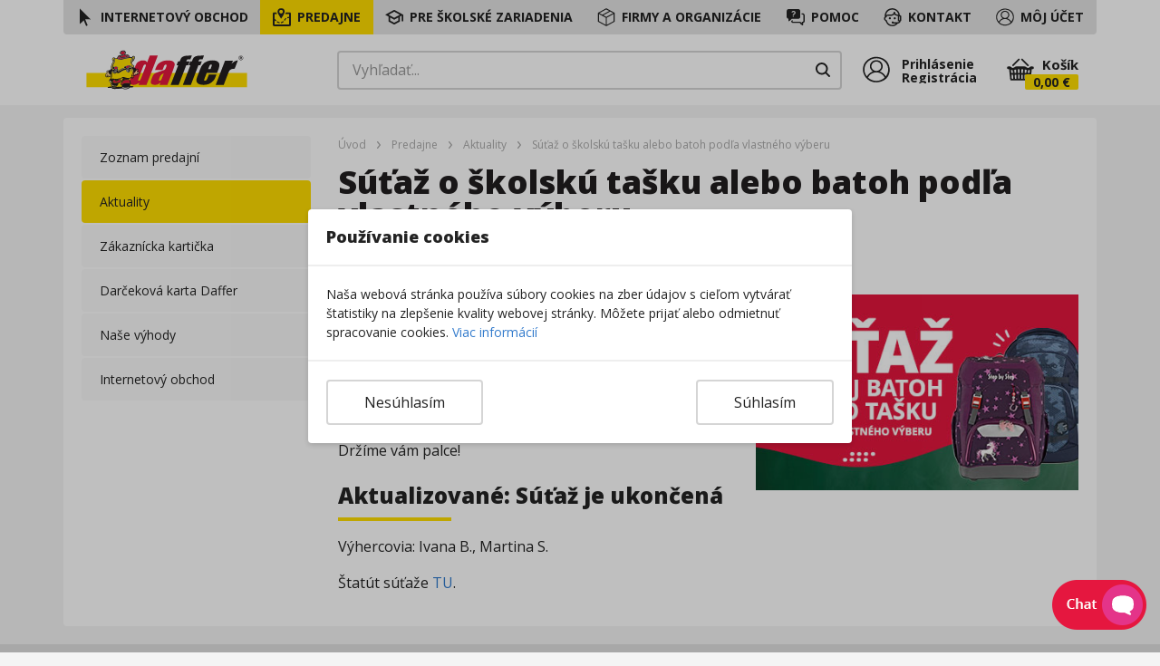

--- FILE ---
content_type: text/html; charset=utf-8
request_url: https://www.daffer.sk/sutaz-o-skolsky-batoh
body_size: 83934
content:
<!doctype html><html lang="sk"><head><meta charset="utf-8"/><meta name="viewport" content="width=device-width,initial-scale=1,shrink-to-fit=no"/><meta name="theme-color" content="#000000"/><meta name="msapplication-TileColor" content="#000000"/><link rel="manifest" href="/manifest.json"/><link rel="icon" href="/favicons/favicon.ico"><link rel="apple-touch-icon-precomposed" sizes="57x57" href="/favicons/apple-touch-icon-57x57.png"/><link rel="apple-touch-icon-precomposed" sizes="114x114" href="/favicons/apple-touch-icon-114x114.png"/><link rel="apple-touch-icon-precomposed" sizes="72x72" href="/favicons/apple-touch-icon-72x72.png"/><link rel="apple-touch-icon-precomposed" sizes="144x144" href="/favicons/apple-touch-icon-144x144.png"/><link rel="apple-touch-icon-precomposed" sizes="60x60" href="/favicons/apple-touch-icon-60x60.png"/><link rel="apple-touch-icon-precomposed" sizes="120x120" href="/favicons/apple-touch-icon-120x120.png"/><link rel="apple-touch-icon-precomposed" sizes="76x76" href="/favicons/apple-touch-icon-76x76.png"/><link rel="apple-touch-icon-precomposed" sizes="152x152" href="/favicons/apple-touch-icon-152x152.png"/><link rel="icon" type="image/png" href="/favicons/favicon-196x196.png" sizes="196x196"/><link rel="icon" type="image/png" href="/favicons/favicon-96x96.png" sizes="96x96"/><link rel="icon" type="image/png" href="/favicons/favicon-32x32.png" sizes="32x32"/><link rel="icon" type="image/png" href="/favicons/favicon-16x16.png" sizes="16x16"/><link rel="icon" type="image/png" href="/favicons/favicon-128.png" sizes="128x128"/><link rel="preconnect" href="https://fonts.gstatic.com/" crossorigin><link rel="dns-prefetch" href="https://fonts.gstatic.com/"><link rel="dns-prefetch" href="https://fonts.googleapis.com/"><link rel="preconnect" href="https://fonts.googleapis.com/" crossorigin><meta name="application-name" content="&nbsp;"/><meta name="msapplication-TileColor" content="#FFFFFF"/><meta name="theme-color" content="#FFFFFF"/><meta name="msapplication-TileImage" content="/favicons/mstile-144x144.png"/><meta name="msapplication-square70x70logo" content="/favicons/mstile-70x70.png"/><meta name="msapplication-square150x150logo" content="/favicons/mstile-150x150.png"/><meta name="msapplication-wide310x150logo" content="/favicons/mstile-310x150.png"/><meta name="msapplication-square310x310logo" content="/favicons/mstile-310x310.png"/><meta name="google-site-verification" content="HIeY9LuQtwcbQBuk74CF3EHcndNATFik3I97deeTNhw"/><meta property="fb:app_id" content="647103822467768"/><link rel="preload" href="https://fonts.googleapis.com/css?family=Open+Sans:400,700,800&subset=latin-ext&display=swap" as="style"><link rel="stylesheet" href="https://fonts.googleapis.com/css?family=Open+Sans:400,700,800&subset=latin-ext&display=swap"><noscript><link rel="stylesheet" href="https://fonts.googleapis.com/css?family=Open+Sans:400,700,800&amp;subset=latin-ext&amp;display=swap"></noscript><script>function getCookie(n){var t=n+"=";if(document)for(var e=document.cookie.split(";"),r=0;r<e.length;r++){for(var i=e[r];" "===i.charAt(0);)i=i.substring(1,i.length);if(0===i.indexOf(t))return i.substring(t.length,i.length)}return null}</script><script>if(window){function gtag(){dataLayer.push(arguments)}window.dataLayer=window.dataLayer||[],gtag("consent","default",{analytics_storage:"denied",functionality_storage:"granted",personalization_storage:"denied",security_storage:"denied",ad_storage:"denied",ad_user_data:"denied",ad_personalization:"denied",wait_for_update:500}),0===getCookie("COOKIES_REJECT")||"0"===getCookie("COOKIES_REJECT")?(gtag("consent","update",{analytics_storage:"granted",functionality_storage:"granted",personalization_storage:"granted",security_storage:"granted",ad_storage:"granted",ad_user_data:"granted",ad_personalization:"granted"}),gtag("set","ads_data_redaction",!1)):(gtag("consent","update",{analytics_storage:"denied",functionality_storage:"granted",personalization_storage:"denied",security_storage:"denied",ad_storage:"denied",ad_user_data:"denied",ad_personalization:"denied"}),gtag("set","ads_data_redaction",!0)),gtag("set","url_passthrough",!0),gtag("js",new Date),gtag("config","%REACT_APP_GTM"),function(a,e,t,n){a[n]=a[n]||[],a[n].push({"gtm.start":(new Date).getTime(),event:"gtm.js"});var d=e.getElementsByTagName(t)[0],g=e.createElement(t);g.async=!0,g.src="https://www.googletagmanager.com/gtm.js?id=GTM-NF6XRXK",d.parentNode.insertBefore(g,d)}(window,document,"script","dataLayer")}</script><style>.d-none{display:none}.browserNotSupportedWrapper{font-size:.75rem;padding:.625rem;width:100%;position:fixed;left:0;background:#e5173f;top:0;bottom:unset;z-index:999}.browserNotSupportedWrapper>p{color:#fff}</style><title data-react-helmet="true">Súťaž o školskú tašku alebo batoh podľa vlastného výberu</title><title data-react-helmet="true">Súťaž o školskú tašku alebo batoh podľa vlastného výberu</title><script>window.__REDUX_STATE__={"routing":{"locationBeforeTransitions":null},"auth":{"user":null,"isFetchingUser":false},"cart":{"cart":null},"general":{"lang":"sk","currency":"EUR","title":"","categoryData":null,"searchedResults":{"categories":[],"products":{"products":[]}},"searchedResultsPreview":{"categories":[],"products":{"products":[]}},"protectionSettings":{"price":50,"count":15},"searchedResultsLoader":false,"infoMultipleStoresShow":false,"cmsContent":{},"globalMetaTags":{"HOMEPAGE":{"title":"Daffer.sk - Školské potreby a online papiernictvo","description":"Priprav sa na nový školský rok pohodlne z domu. Správne školské potreby.","keywords":{},"og_title":"Daffer.sk - Školské a kancelárske potreby","og_type":"website","og_description":{},"og_article_author":{},"og_article_section":{},"og_article_tag":{},"og_url":"https://www.daffer.sk","og_image":"https://www.daffer.sk/api/v1/image?query=media/43647/opengraph-celorok-v02.jpg"},"SETS":{"title":"Sada školských potrieb - Skvelko | Daffer - Dobré papiernictvo","description":"Zoznam školských potrieb, ktoré odporučil triedny učiteľ pre vášho školáka. Nájdete tu presné zloženie sady školských potrieb, na blížiaci sa školský rok. Skvelko je miesto, kde nakúpite školské potreby.","keywords":{},"og_title":"Sada školských potrieb – Skvelko","og_type":"website","og_description":"Skvelko je miesto, kde nakúpite školské potreby, ktoré odporučil triedny učiteľ pre vášho školáka. Nájdete tu presné zloženie sady školských potrieb, na blížiaci sa školský rok.","og_article_author":"Daffer.sk","og_article_section":{},"og_article_tag":{},"og_url":"https://www.daffer.sk/sady","og_image":"https://www.daffer.sk/api/v1/image?query=media/44096/sady-skvelko-fb-opengraph-v01.jpg"},"SCHOOL_ARTICLES":{"title":"Aktuálity | Daffer.sk","description":"Prečítajte si najnovšie novinky a aktuality","keywords":{},"og_title":"Aktuálity | Daffer.sk","og_type":{},"og_description":"Prečítajte si najnovšie novinky a aktuality","og_article_author":{},"og_article_section":{},"og_article_tag":{},"og_url":{},"og_image":{}},"REG_COMPANY":{"title":"Registrácia - Firmy a organizácie | Daffer.sk","description":"Registrované firmy a organizácie nakupujú v eshope za zvýhodnené veľkoobchodné ceny so zľavou až do 40%.","keywords":{},"og_title":"Registrácia - Firmy a organizácie | Daffer.sk","og_type":{},"og_description":"Registrované firmy a organizácie nakupujú v eshope za zvýhodnené veľkoobchodné ceny so zľavou až do 40%.","og_article_author":{},"og_article_section":{},"og_article_tag":{},"og_url":{},"og_image":{}},"LOGIN":{"title":"Môj účet - prihlásenie | Daffer.sk","description":"Prihláste sa do svojho Daffer účtu alebo si ho vytvorte registráciou.","keywords":{},"og_title":"Môj účet - prihlásenie | Daffer.sk","og_type":{},"og_description":"Prihláste sa do svojho Daffer účtu alebo si ho vytvorte registráciou.","og_article_author":{},"og_article_section":{},"og_article_tag":{},"og_url":{},"og_image":{}},"REG_RETAIL":{"title":"Registrácia | Daffer.sk","description":"Získate zľavu 5% na každý nákup. Noví zákazníci získajú zľavu 20%.","keywords":{},"og_title":"Registrácia | Daffer.sk","og_type":{},"og_description":"Získate zľavu 5% na každý nákup. Noví zákazníci získajú zľavu 20%.","og_article_author":{},"og_article_section":{},"og_article_tag":{},"og_url":{},"og_image":{}},"REG_SCHOOL":{"title":"Registrácia - Školské zariadenia | Daffer.sk","description":"Registrované školy nakupujú v eshope za zvýhodnené veľkoobchodné ceny so zľavou až do 40% už od prvej objednávky.","keywords":{},"og_title":"Registrácia - Školské zariadenia | Daffer.sk","og_type":{},"og_description":"Registrované školy nakupujú v eshope za zvýhodnené veľkoobchodné ceny so zľavou až do 40% už od prvej objednávky.","og_article_author":{},"og_article_section":{},"og_article_tag":{},"og_url":{},"og_image":{}}},"product":{},"schoolArticle":{"49924":{"id":49924,"lang_version_id":null,"lang_id":"sk","created_user_id":null,"sitemap_item_id":163,"name":"Katedra na notebook","ordering":2,"sf_form":"Article","sf_stylesheet":null,"sf_xmlcontent":"<?xml version=\"1.0\" encoding=\"utf-8\"?>\n<Article listdisplay=\"\">\n  <name>Katedra na notebook</name>\n  <anotation>&lt;p&gt;Tento model sme vyvinuli podľa Vašich potrieb. V katedre sa nachádza uzamykateľná skrinka, v ktorej môžete svoj notebook bezpečne uložiť. Vďaka vývodom na káble je notebook stále pripojený do siete.&lt;/p&gt;</anotation>\n  <body>&lt;p&gt;Tento model sme vyvinuli podľa Vašich potrieb. V katedre sa nachádza uzamykateľná skrinka, v ktorej môžete svoj notebook bezpečne uložiť. Vďaka vývodom na káble je notebook stále pripojený do siete.&lt;/p&gt; &lt;p&gt;Nie je potrebné ho už viac opakovane zapájať. &lt;strong&gt;Jednoduchým vysunutím do roviny pracovnej dosky je okamžite pripravený na používanie. &lt;/strong&gt;Notebook už viac nemusíte prenášať z hodiny na hodinu. Po ukončení práce ho jednoducho uzamknete.&lt;/p&gt; &lt;p&gt;&lt;img alt=\"Katedra na notebook\" src=\"https://www.daffer.sk/api/v1/image?query=media/49924/kated.png\" style=\"width:100%\" /&gt;&lt;/p&gt; &lt;p&gt;&lt;img alt=\"Katedra na notebook\" src=\"https://www.daffer.sk/api/v1/image?query=media/49924/navod.jpg\" style=\"width:100%\" /&gt;&lt;/p&gt;</body>\n  <redir/>\n  <meta>\n    <title>Katedra na notebook</title>\n    <description>Tento model sme vyvinuli podľa Vašich potrieb. V katedre sa nachádza uzamykateľná skrinka, v ktorej môžete svoj notebook bezpečne uložiť.</description>\n    <keywords/>\n    <og_title>Katedra na notebook</og_title>\n    <og_type>website</og_type>\n    <og_description>Tento model sme vyvinuli podľa Vašich potrieb. V katedre sa nachádza uzamykateľná skrinka, v ktorej môžete svoj notebook bezpečne uložiť.</og_description>\n    <og_article_author/>\n    <og_article_section/>\n    <og_article_tag/>\n    <og_url>https://www.daffer.sk/pre-skolske-zariadenia/katedra-na-notebook-novinka</og_url>\n    <og_image>https://www.daffer.sk/api/v1/image?query=media/49924/opengraph-notebook-v01.jpg</og_image>\n  </meta>\n</Article>\n","draft":false,"hint":null,"url":"pre-skolske-zariadenia/katedra-na-notebook-novinka","rss":false,"home":false,"publish":0,"json_content":{"@attributes":{"listdisplay":""},"name":"Katedra na notebook","anotation":"<p>Tento model sme vyvinuli podľa Vašich potrieb. V katedre sa nachádza uzamykateľná skrinka, v ktorej môžete svoj notebook bezpečne uložiť. Vďaka vývodom na káble je notebook stále pripojený do siete.</p>","body":"<p>Tento model sme vyvinuli podľa Vašich potrieb. V katedre sa nachádza uzamykateľná skrinka, v ktorej môžete svoj notebook bezpečne uložiť. Vďaka vývodom na káble je notebook stále pripojený do siete.</p> <p>Nie je potrebné ho už viac opakovane zapájať. <strong>Jednoduchým vysunutím do roviny pracovnej dosky je okamžite pripravený na používanie. </strong>Notebook už viac nemusíte prenášať z hodiny na hodinu. Po ukončení práce ho jednoducho uzamknete.</p> <p><img alt=\"Katedra na notebook\" src=\"https://www.daffer.sk/api/v1/image?query=media/49924/kated.png\" style=\"width:100%\" /></p> <p><img alt=\"Katedra na notebook\" src=\"https://www.daffer.sk/api/v1/image?query=media/49924/navod.jpg\" style=\"width:100%\" /></p>","redir":{},"meta":{"title":"Katedra na notebook","description":"Tento model sme vyvinuli podľa Vašich potrieb. V katedre sa nachádza uzamykateľná skrinka, v ktorej môžete svoj notebook bezpečne uložiť.","keywords":{},"og_title":"Katedra na notebook","og_type":"website","og_description":"Tento model sme vyvinuli podľa Vašich potrieb. V katedre sa nachádza uzamykateľná skrinka, v ktorej môžete svoj notebook bezpečne uložiť.","og_article_author":{},"og_article_section":{},"og_article_tag":{},"og_url":"https://www.daffer.sk/pre-skolske-zariadenia/katedra-na-notebook-novinka","og_image":"https://www.daffer.sk/api/v1/image?query=media/49924/opengraph-notebook-v01.jpg"}},"documents":[{"document_id":1721,"content_id":49924,"document_name":"katedra-notebook.jpg","document_description":"","document_path":"media/49924/katedra-notebook.jpg","document_type":"image/jpeg","created_date":"2021-12-07T19:00:40.000Z","created_user":null,"privatedoc":false},{"document_id":1722,"content_id":49924,"document_name":"kated.png","document_description":"","document_path":"media/49924/kated.png","document_type":"image/png","created_date":"2021-12-07T19:02:45.000Z","created_user":null,"privatedoc":false},{"document_id":1723,"content_id":49924,"document_name":"navod.jpg","document_description":"","document_path":"media/49924/navod.jpg","document_type":"image/jpeg","created_date":"2021-12-07T19:02:54.000Z","created_user":null,"privatedoc":false},{"document_id":2098,"content_id":49924,"document_name":"opengraph-notebook-v01.jpg","document_description":"","document_path":"media/49924/opengraph-notebook-v01.jpg","document_type":"image/jpeg","created_date":"2022-04-27T18:25:49.000Z","created_user":null,"privatedoc":false}],"downloads":[],"photogallery":[{"document_id":1721,"content_id":49924,"document_name":"katedra-notebook.jpg","document_description":"","document_path":"media/49924/katedra-notebook.jpg","document_type":"image/jpeg","created_date":"2021-12-07T19:00:40.000Z","created_user":null,"privatedoc":false}],"videos":[],"products":[],"next_article":null,"tags":null,"created_date":"2015-06-09T18:26:09.000Z","last_update":"2025-12-15T19:16:20.605Z","is_top":false,"original_id":null,"sitemapIds":[163],"custom_date":"2015-06-08T22:00:00.000Z","image":"media/49924/katedra-notebook.jpg","annot":""},"50004":{"id":50004,"lang_version_id":null,"lang_id":"sk","created_user_id":null,"sitemap_item_id":163,"name":"Skrinky na tablety","ordering":3,"sf_form":"Article","sf_stylesheet":null,"sf_xmlcontent":"<?xml version=\"1.0\" encoding=\"utf-8\"?>\n<Article listdisplay=\"\">\n  <name>Skrinky na tablety</name>\n  <anotation>&lt;p&gt;Zakúpili ste pre vašich žiakov tablety? Alebo ich práve plánujete zakúpiť? Potom ste už určite uvažovali ako ich najlepšie uskladniť a zároveň zabezpečiť, aby boli vždy pripravené na prácu.&lt;/p&gt;</anotation>\n  <body>&lt;p&gt;&lt;strong&gt;Zakúpili ste pre vašich žiakov tablety?&lt;/strong&gt; Alebo ich práve plánujete zakúpiť? Potom ste už určite uvažovali ako ich najlepšie &lt;strong&gt;uskladniť&lt;/strong&gt; a zároveň &lt;strong&gt;zabezpečiť&lt;/strong&gt;, aby boli vždy pripravené na prácu. Vytvoriť priestor a technické zázemie na nabíjanie tabletov pre celú triedu môže byť komplikované a náročné.&lt;/p&gt; &lt;p&gt;My sme pre vás našli jednoduchý spôsob ako bezpečne uschovať a zároveň nabiť školské tablety pre celú triedu na jednom mieste. Vyrobili sme skrinku na tablety v dvoch veľkostiach tak, aby dokonale vyhovovala vašim požiadavkám. Samotná skrinka už &lt;strong&gt;obsahuje zásuvky&lt;/strong&gt; pre pripojenie tabletov. Nie je teda potrebné pripájať ďalšie predlžovačky alebo rozdvojky. &lt;/p&gt; &lt;h2 style=\"margin-bottom:0\"&gt;&lt;strong&gt;Navrhli sme pre vás dva základné modely&lt;/strong&gt;&lt;/h2&gt; &lt;p style=\"background:#ffdd00; display:block; height:0.25rem; margin-top:6px; width:7.8125rem\"&gt; &lt;/p&gt; &lt;p&gt;Menšia skrinka je určená na &lt;strong&gt;&lt;a href=\"https://www.daffer.sk/skrinka-eso-na-20-tabletov-s-nabijanim\"&gt;uskladnenie a nabitie 20 tabletov&lt;/a&gt;&lt;/strong&gt;. Väčší model je určený na &lt;strong&gt;&lt;a href=\"https://www.daffer.sk/skrinka-eso-na-32-tabletov-s-nabijanim\"&gt;32 tabletov&lt;/a&gt;&lt;/strong&gt;. V prípade, ak v nej chcete uložiť &lt;strong&gt;iba tablety&lt;/strong&gt;, zmestí sa ich tam &lt;strong&gt;až tridsaťdva&lt;/strong&gt;. Obe veľkosti vyrábame vo farbe buk a antracit. Môžete si zvoliť spôsob zatvárania a to buď klasické dvierka alebo posuvnú roletu. Všetky varianty sú uzamykateľné.&lt;/p&gt; &lt;p style=\"text-align:center\"&gt;&lt;img alt=\"Skrinky na tablety\" src=\"https://www.daffer.sk/api/v1/image?query=media/50004/daffer-tablety1-1024x842.jpg\" style=\"height:auto; max-width:1024px; width:100%\" /&gt;&lt;/p&gt;</body>\n  <redir/>\n  <meta>\n    <title>Skrinky na tablety</title>\n    <description>Zakúpili ste pre vašich žiakov tablety? Alebo ich práve plánujete zakúpiť? Potom ste už určite uvažovali ako ich najlepšie uskladniť.</description>\n    <keywords/>\n    <og_title>Skrinky na tablety</og_title>\n    <og_type>website</og_type>\n    <og_description>Zakúpili ste pre vašich žiakov tablety? Alebo ich práve plánujete zakúpiť? Potom ste už určite uvažovali ako ich najlepšie uskladniť.</og_description>\n    <og_article_author/>\n    <og_article_section/>\n    <og_article_tag/>\n    <og_url>https://www.daffer.sk/pre-skolske-zariadenia/aktuality-pre-skoly/skrinky-na-tablety</og_url>\n    <og_image>https://www.daffer.sk/api/v1/image?query=media/50004/opengraph-skrinka-tablety-v01.jpg</og_image>\n  </meta>\n</Article>\n","draft":false,"hint":null,"url":"pre-skolske-zariadenia/aktuality-pre-skoly/skrinky-na-tablety","rss":false,"home":false,"publish":0,"json_content":{"@attributes":{"listdisplay":""},"name":"Skrinky na tablety","anotation":"<p>Zakúpili ste pre vašich žiakov tablety? Alebo ich práve plánujete zakúpiť? Potom ste už určite uvažovali ako ich najlepšie uskladniť a zároveň zabezpečiť, aby boli vždy pripravené na prácu.</p>","body":"<p><strong>Zakúpili ste pre vašich žiakov tablety?</strong> Alebo ich práve plánujete zakúpiť? Potom ste už určite uvažovali ako ich najlepšie <strong>uskladniť</strong> a zároveň <strong>zabezpečiť</strong>, aby boli vždy pripravené na prácu. Vytvoriť priestor a technické zázemie na nabíjanie tabletov pre celú triedu môže byť komplikované a náročné.</p> <p>My sme pre vás našli jednoduchý spôsob ako bezpečne uschovať a zároveň nabiť školské tablety pre celú triedu na jednom mieste. Vyrobili sme skrinku na tablety v dvoch veľkostiach tak, aby dokonale vyhovovala vašim požiadavkám. Samotná skrinka už <strong>obsahuje zásuvky</strong> pre pripojenie tabletov. Nie je teda potrebné pripájať ďalšie predlžovačky alebo rozdvojky. </p> <h2 style=\"margin-bottom:0\"><strong>Navrhli sme pre vás dva základné modely</strong></h2> <p style=\"background:#ffdd00; display:block; height:0.25rem; margin-top:6px; width:7.8125rem\"> </p> <p>Menšia skrinka je určená na <strong><a href=\"https://www.daffer.sk/skrinka-eso-na-20-tabletov-s-nabijanim\">uskladnenie a nabitie 20 tabletov</a></strong>. Väčší model je určený na <strong><a href=\"https://www.daffer.sk/skrinka-eso-na-32-tabletov-s-nabijanim\">32 tabletov</a></strong>. V prípade, ak v nej chcete uložiť <strong>iba tablety</strong>, zmestí sa ich tam <strong>až tridsaťdva</strong>. Obe veľkosti vyrábame vo farbe buk a antracit. Môžete si zvoliť spôsob zatvárania a to buď klasické dvierka alebo posuvnú roletu. Všetky varianty sú uzamykateľné.</p> <p style=\"text-align:center\"><img alt=\"Skrinky na tablety\" src=\"https://www.daffer.sk/api/v1/image?query=media/50004/daffer-tablety1-1024x842.jpg\" style=\"height:auto; max-width:1024px; width:100%\" /></p>","redir":{},"meta":{"title":"Skrinky na tablety","description":"Zakúpili ste pre vašich žiakov tablety? Alebo ich práve plánujete zakúpiť? Potom ste už určite uvažovali ako ich najlepšie uskladniť.","keywords":{},"og_title":"Skrinky na tablety","og_type":"website","og_description":"Zakúpili ste pre vašich žiakov tablety? Alebo ich práve plánujete zakúpiť? Potom ste už určite uvažovali ako ich najlepšie uskladniť.","og_article_author":{},"og_article_section":{},"og_article_tag":{},"og_url":"https://www.daffer.sk/pre-skolske-zariadenia/aktuality-pre-skoly/skrinky-na-tablety","og_image":"https://www.daffer.sk/api/v1/image?query=media/50004/opengraph-skrinka-tablety-v01.jpg"}},"documents":[{"document_id":1821,"content_id":50004,"document_name":"daffer-tablety1-1024x842.jpg","document_description":"","document_path":"media/50004/daffer-tablety1-1024x842.jpg","document_type":"image/jpeg","created_date":"2022-01-13T12:25:42.000Z","created_user":null,"privatedoc":false},{"document_id":1822,"content_id":50004,"document_name":"tablet.jpg","document_description":"","document_path":"media/50004/tablet.jpg","document_type":"image/jpeg","created_date":"2022-01-13T12:32:13.000Z","created_user":null,"privatedoc":false},{"document_id":2097,"content_id":50004,"document_name":"opengraph-skrinka-tablety-v01.jpg","document_description":"","document_path":"media/50004/opengraph-skrinka-tablety-v01.jpg","document_type":"image/jpeg","created_date":"2022-04-27T18:22:35.000Z","created_user":null,"privatedoc":false}],"downloads":[],"photogallery":[{"document_id":1822,"content_id":50004,"document_name":"tablet.jpg","document_description":"","document_path":"media/50004/tablet.jpg","document_type":"image/jpeg","created_date":"2022-01-13T12:32:13.000Z","created_user":null,"privatedoc":false}],"videos":[],"products":[],"next_article":null,"tags":null,"created_date":"2022-01-13T19:22:58.000Z","last_update":"2025-12-14T09:39:43.797Z","is_top":false,"original_id":null,"sitemapIds":[163],"custom_date":"2015-08-26T22:00:00.000Z","image":"media/50004/tablet.jpg","annot":""},"50008":{"id":50008,"lang_version_id":null,"lang_id":"sk","created_user_id":null,"sitemap_item_id":163,"name":"Súťaž so školskými potrebami Daffer 2015","ordering":5,"sf_form":"Article","sf_stylesheet":null,"sf_xmlcontent":"<?xml version=\"1.0\" encoding=\"utf-8\"?>\n<Article listdisplay=\"\">\n  <name>Súťaž so školskými potrebami Daffer 2015</name>\n  <anotation>&lt;p&gt;Poznáme výhercov našej súťaže so školskými potrebami Daffer.&amp;nbsp;Priebeh žrebovania:&amp;nbsp;Súťaž prebiehala v dňoch 1.1.2015 do 31.10.2015.&lt;/p&gt;</anotation>\n  <body>&lt;p&gt;Poznáme výhercov našej súťaže so školskými potrebami Daffer. &lt;strong&gt;Priebeh žrebovania:&lt;/strong&gt; Súťaž prebiehala v dňoch 1.1.2015 do 31.10.2015. Spomedzi zúčastnených zákazníkov boli dňa 24.11.2015 vyžrebovaní 2 výhercovia, ktorí získajú vecné ceny: &lt;strong&gt;Sony PlayStation 4&lt;/strong&gt;, &lt;strong&gt;Wellness pobyt v Hoteli Hubert**** Vital Resort&lt;/strong&gt;.&lt;/p&gt; &lt;p style=\"text-align:center\"&gt;&lt;img alt=\"Vyhodnotenie súťaže\" src=\"https://www.daffer.sk/api/v1/image?query=media/50008/vyherca-wellness.jpg\" style=\"height:auto; max-width:1000px; width:100%\" /&gt;&lt;/p&gt; &lt;p style=\"text-align:center\"&gt;&lt;img alt=\"Vyhodnotenie súťaže\" src=\"https://www.daffer.sk/api/v1/image?query=media/50008/vyherca-ps4.jpg\" style=\"height:auto; max-width:1000px; width:100%\" /&gt;&lt;/p&gt; &lt;h2 style=\"margin-bottom:0\"&gt;&lt;strong&gt;Odovzdanie ceny&lt;/strong&gt;&lt;/h2&gt; &lt;p style=\"background:#ffdd00; display:block; height:0.25rem; margin-top:6px; width:7.8125rem\"&gt; &lt;/p&gt; &lt;p&gt;&lt;img alt=\"Odovzdanie ceny\" src=\"https://www.daffer.sk/api/v1/image?query=media/50008/sutaz2015.jpg\" style=\"float:right; height:auto; margin:0 0 20px 20px; max-width:40%; width:300px\" /&gt;Dňa 8.12.2015 sme navštívili Základnú školu v Handlovej na Mierovom námestí, aby sme našli výherkyňu našej súťaže so školskými potrebami z 2.C triedy.&lt;/p&gt; &lt;p&gt;Cenu Sony PlayStation 4 osobne odovzdal riaditeľ našej firmy, Ing. Daniel Krajčovič, šťastnej výherkyni &lt;strong&gt;Lívii Šablovej&lt;/strong&gt;.&lt;/p&gt; &lt;p&gt;Lívii srdečne gratulujeme a prajeme jej veľa úspechov v školskej lavici.&lt;/p&gt;</body>\n  <redir/>\n  <meta>\n    <title>Súťaž so školskými potrebami Daffer 2015</title>\n    <description>Poznáme výhercov našej súťaže so školskými potrebami Daffer. Priebeh žrebovania: Súťaž prebiehala v dňoch 1.1.2015 do 31.10.2015.</description>\n    <keywords/>\n    <og_title>Súťaž so školskými potrebami Daffer 2015</og_title>\n    <og_type>website</og_type>\n    <og_description>Poznáme výhercov našej súťaže so školskými potrebami Daffer. Priebeh žrebovania: Súťaž prebiehala v dňoch 1.1.2015 do 31.10.2015.</og_description>\n    <og_article_author/>\n    <og_article_section/>\n    <og_article_tag/>\n    <og_url>https://www.daffer.sk/pre-skolske-zariadenia/aktuality-pre-skoly/50008</og_url>\n    <og_image>https://www.daffer.sk/api/v1/image?query=media/50008/opengraph-zrebovanie-v01.jpg</og_image>\n  </meta>\n</Article>\n","draft":false,"hint":null,"url":"pre-skolske-zariadenia/aktuality-pre-skoly/50008","rss":false,"home":false,"publish":0,"json_content":{"@attributes":{"listdisplay":""},"name":"Súťaž so školskými potrebami Daffer 2015","anotation":"<p>Poznáme výhercov našej súťaže so školskými potrebami Daffer.&nbsp;Priebeh žrebovania:&nbsp;Súťaž prebiehala v dňoch 1.1.2015 do 31.10.2015.</p>","body":"<p>Poznáme výhercov našej súťaže so školskými potrebami Daffer. <strong>Priebeh žrebovania:</strong> Súťaž prebiehala v dňoch 1.1.2015 do 31.10.2015. Spomedzi zúčastnených zákazníkov boli dňa 24.11.2015 vyžrebovaní 2 výhercovia, ktorí získajú vecné ceny: <strong>Sony PlayStation 4</strong>, <strong>Wellness pobyt v Hoteli Hubert**** Vital Resort</strong>.</p> <p style=\"text-align:center\"><img alt=\"Vyhodnotenie súťaže\" src=\"https://www.daffer.sk/api/v1/image?query=media/50008/vyherca-wellness.jpg\" style=\"height:auto; max-width:1000px; width:100%\" /></p> <p style=\"text-align:center\"><img alt=\"Vyhodnotenie súťaže\" src=\"https://www.daffer.sk/api/v1/image?query=media/50008/vyherca-ps4.jpg\" style=\"height:auto; max-width:1000px; width:100%\" /></p> <h2 style=\"margin-bottom:0\"><strong>Odovzdanie ceny</strong></h2> <p style=\"background:#ffdd00; display:block; height:0.25rem; margin-top:6px; width:7.8125rem\"> </p> <p><img alt=\"Odovzdanie ceny\" src=\"https://www.daffer.sk/api/v1/image?query=media/50008/sutaz2015.jpg\" style=\"float:right; height:auto; margin:0 0 20px 20px; max-width:40%; width:300px\" />Dňa 8.12.2015 sme navštívili Základnú školu v Handlovej na Mierovom námestí, aby sme našli výherkyňu našej súťaže so školskými potrebami z 2.C triedy.</p> <p>Cenu Sony PlayStation 4 osobne odovzdal riaditeľ našej firmy, Ing. Daniel Krajčovič, šťastnej výherkyni <strong>Lívii Šablovej</strong>.</p> <p>Lívii srdečne gratulujeme a prajeme jej veľa úspechov v školskej lavici.</p>","redir":{},"meta":{"title":"Súťaž so školskými potrebami Daffer 2015","description":"Poznáme výhercov našej súťaže so školskými potrebami Daffer. Priebeh žrebovania: Súťaž prebiehala v dňoch 1.1.2015 do 31.10.2015.","keywords":{},"og_title":"Súťaž so školskými potrebami Daffer 2015","og_type":"website","og_description":"Poznáme výhercov našej súťaže so školskými potrebami Daffer. Priebeh žrebovania: Súťaž prebiehala v dňoch 1.1.2015 do 31.10.2015.","og_article_author":{},"og_article_section":{},"og_article_tag":{},"og_url":"https://www.daffer.sk/pre-skolske-zariadenia/aktuality-pre-skoly/50008","og_image":"https://www.daffer.sk/api/v1/image?query=media/50008/opengraph-zrebovanie-v01.jpg"}},"documents":[{"document_id":1832,"content_id":50008,"document_name":"vyhra.jpg","document_description":"","document_path":"media/50008/vyhra.jpg","document_type":"image/jpeg","created_date":"2022-01-13T14:04:43.000Z","created_user":null,"privatedoc":false},{"document_id":1833,"content_id":50008,"document_name":"vyherca-wellness.jpg","document_description":"","document_path":"media/50008/vyherca-wellness.jpg","document_type":"image/jpeg","created_date":"2022-01-13T14:04:50.000Z","created_user":null,"privatedoc":false},{"document_id":1834,"content_id":50008,"document_name":"vyherca-ps4.jpg","document_description":"","document_path":"media/50008/vyherca-ps4.jpg","document_type":"image/jpeg","created_date":"2022-01-13T14:04:57.000Z","created_user":null,"privatedoc":false},{"document_id":1835,"content_id":50008,"document_name":"sutaz2015.jpg","document_description":"","document_path":"media/50008/sutaz2015.jpg","document_type":"image/jpeg","created_date":"2022-01-13T14:15:41.000Z","created_user":null,"privatedoc":false},{"document_id":2095,"content_id":50008,"document_name":"opengraph-zrebovanie-v01.jpg","document_description":"","document_path":"media/50008/opengraph-zrebovanie-v01.jpg","document_type":"image/jpeg","created_date":"2022-04-27T18:11:23.000Z","created_user":null,"privatedoc":false}],"downloads":[],"photogallery":[{"document_id":1832,"content_id":50008,"document_name":"vyhra.jpg","document_description":"","document_path":"media/50008/vyhra.jpg","document_type":"image/jpeg","created_date":"2022-01-13T14:04:43.000Z","created_user":null,"privatedoc":false}],"videos":[],"products":[],"next_article":null,"tags":null,"created_date":"2022-01-13T19:13:08.000Z","last_update":"2025-12-14T10:22:49.044Z","is_top":false,"original_id":null,"sitemapIds":[163],"custom_date":"2015-08-23T22:00:00.000Z","image":"media/50008/vyhra.jpg","annot":""},"50009":{"id":50009,"lang_version_id":null,"lang_id":"sk","created_user_id":null,"sitemap_item_id":163,"name":"Nenávratný finančný príspevok z fondov EÚ","ordering":6,"sf_form":"Article","sf_stylesheet":null,"sf_xmlcontent":"<?xml version=\"1.0\" encoding=\"utf-8\"?>\n<Article listdisplay=\"\">\n  <name>Nenávratný finančný príspevok z fondov EÚ</name>\n  <anotation>&lt;p&gt;V decembri 2016 bola vyhlásená VÝZVA na predkladanie žiadostí o nenávratný finančný príspevok z fondov EÚ.&lt;/p&gt;</anotation>\n  <body>&lt;p&gt;&lt;img alt=\"EU vyzva\" src=\"https://www.daffer.sk/api/v1/image?query=media/50009/opengraph-eu-v01.jpg\" style=\"float:right; height:auto; width:400px; max-width:50%; margin: 0 0 20px 20px;\" /&gt;V decembri 2016 bola vyhlásená VÝZVA na predkladanie žiadostí o nenávratný finančný príspevok z fondov EÚ. Výzva sa týka zriadenia alebo vybavenia jazykových, technických, IKT, fyzikálnych a chemicko-biologických učební a knižníc. Riaditelia, vzniká tak pre vás veľká príležitosť a šanca posunúť vaše školy do novej, modernejšej úrovne vybavenia a tak aj vyššej možnosti vzdelávania.&lt;/p&gt; &lt;p&gt;Nie každá škola je však oprávneným žiadateľom, a preto pre vašu vlastnú efektivitu odporúčame prioritne ako ÚVODNÝ KROK overenie bonity Vašej školy v dokumente, ktorý je súčasťou materiálov ku tejto výzve.&lt;br /&gt; Po tomto kroku sa stačí rozhodnúť pre jednotlivé typy učební, či už jednu alebo viaceré, o ktorých zriadení uvažujete na základe vašich individuálnych potrieb a možností školy alebo zriaďovateľa.&lt;/p&gt; &lt;p&gt;Proces schvaľovania je tento krát dvojstupňový, do veľkej miery administratívne zjednodušený hlavne v prvom kole – predkladanie „Projektového zámeru“.&lt;/p&gt; &lt;p&gt;Je nám úplne jasné, že výzva vyšla v náročnom období zimných prázdnin. Je to taktiež v čase aktivít, súvisiacich s ukončením prvého polroka, kedy sa potrebujete venovať vašim žiakom.&lt;br /&gt; Preto by sme vám radi pomohli značne uľahčiť celý proces prípravy rozpočtov a odbremenili vás aspoň nejakou mierou od tejto činnosti.&lt;/p&gt; &lt;p&gt;Na základe skúseností so stovkami realizácií všetkých typov učební sme pripravili &lt;strong&gt;jednoduché a prehľadné nástroje na prípravu vášho rozpočtu&lt;/strong&gt;. Sú vytvorené podľa základných nastavení tejto výzvy a je možné ich jednoducho &lt;strong&gt;prispôsobiť individuálnym podmienkam a potrebám školy&lt;/strong&gt; (napr. rozmerom učební a priestorov, počtu žiakov a pod.).&lt;br /&gt; Navyše, navrhnuté riešenia učební poslúžia po našom odsúhlasení ako podklad k vykonanému prieskumu trhu, ktorý si môže váš riadiaci alebo kontrolný orgán kedykoľvek počas schvaľovacieho procesu vyžiadať.&lt;/p&gt; &lt;p&gt;V prípade záujmu o našu podporu sme Vám k dispozícii. &lt;a href=\"https://daffer.sk/kontakt/\"&gt;Kontaktné informácie pre školy a škôlky.&lt;/a&gt;&lt;/p&gt; &lt;p&gt;Veríme, že sa nám spoločne podarí vytvoriť niečo, čo naplní vaše predstavy a individuálne požiadavky, ktoré bude možné zrealizovať na základe tejto výzvy.&lt;/p&gt;</body>\n  <redir/>\n  <meta>\n    <title>Nenávratný finančný príspevok z fondov EÚ</title>\n    <description>V decembri 2016 bola vyhlásená VÝZVA na predkladanie žiadostí o nenávratný finančný príspevok z fondov EÚ.</description>\n    <keywords/>\n    <og_title>Nenávratný finančný príspevok z fondov EÚ</og_title>\n    <og_type>website</og_type>\n    <og_description>V decembri 2016 bola vyhlásená VÝZVA na predkladanie žiadostí o nenávratný finančný príspevok z fondov EÚ.</og_description>\n    <og_article_author/>\n    <og_article_section/>\n    <og_article_tag/>\n    <og_url>https://www.daffer.sk/pre-skolske-zariadenia/aktuality-pre-skoly/50009</og_url>\n    <og_image>https://www.daffer.sk/api/v1/image?query=media/50009/opengraph-eu-v01.jpg</og_image>\n  </meta>\n</Article>\n","draft":false,"hint":null,"url":"pre-skolske-zariadenia/aktuality-pre-skoly/50009","rss":false,"home":false,"publish":0,"json_content":{"@attributes":{"listdisplay":""},"name":"Nenávratný finančný príspevok z fondov EÚ","anotation":"<p>V decembri 2016 bola vyhlásená VÝZVA na predkladanie žiadostí o nenávratný finančný príspevok z fondov EÚ.</p>","body":"<p><img alt=\"EU vyzva\" src=\"https://www.daffer.sk/api/v1/image?query=media/50009/opengraph-eu-v01.jpg\" style=\"float:right; height:auto; width:400px; max-width:50%; margin: 0 0 20px 20px;\" />V decembri 2016 bola vyhlásená VÝZVA na predkladanie žiadostí o nenávratný finančný príspevok z fondov EÚ. Výzva sa týka zriadenia alebo vybavenia jazykových, technických, IKT, fyzikálnych a chemicko-biologických učební a knižníc. Riaditelia, vzniká tak pre vás veľká príležitosť a šanca posunúť vaše školy do novej, modernejšej úrovne vybavenia a tak aj vyššej možnosti vzdelávania.</p> <p>Nie každá škola je však oprávneným žiadateľom, a preto pre vašu vlastnú efektivitu odporúčame prioritne ako ÚVODNÝ KROK overenie bonity Vašej školy v dokumente, ktorý je súčasťou materiálov ku tejto výzve.<br /> Po tomto kroku sa stačí rozhodnúť pre jednotlivé typy učební, či už jednu alebo viaceré, o ktorých zriadení uvažujete na základe vašich individuálnych potrieb a možností školy alebo zriaďovateľa.</p> <p>Proces schvaľovania je tento krát dvojstupňový, do veľkej miery administratívne zjednodušený hlavne v prvom kole – predkladanie „Projektového zámeru“.</p> <p>Je nám úplne jasné, že výzva vyšla v náročnom období zimných prázdnin. Je to taktiež v čase aktivít, súvisiacich s ukončením prvého polroka, kedy sa potrebujete venovať vašim žiakom.<br /> Preto by sme vám radi pomohli značne uľahčiť celý proces prípravy rozpočtov a odbremenili vás aspoň nejakou mierou od tejto činnosti.</p> <p>Na základe skúseností so stovkami realizácií všetkých typov učební sme pripravili <strong>jednoduché a prehľadné nástroje na prípravu vášho rozpočtu</strong>. Sú vytvorené podľa základných nastavení tejto výzvy a je možné ich jednoducho <strong>prispôsobiť individuálnym podmienkam a potrebám školy</strong> (napr. rozmerom učební a priestorov, počtu žiakov a pod.).<br /> Navyše, navrhnuté riešenia učební poslúžia po našom odsúhlasení ako podklad k vykonanému prieskumu trhu, ktorý si môže váš riadiaci alebo kontrolný orgán kedykoľvek počas schvaľovacieho procesu vyžiadať.</p> <p>V prípade záujmu o našu podporu sme Vám k dispozícii. <a href=\"https://daffer.sk/kontakt/\">Kontaktné informácie pre školy a škôlky.</a></p> <p>Veríme, že sa nám spoločne podarí vytvoriť niečo, čo naplní vaše predstavy a individuálne požiadavky, ktoré bude možné zrealizovať na základe tejto výzvy.</p>","redir":{},"meta":{"title":"Nenávratný finančný príspevok z fondov EÚ","description":"V decembri 2016 bola vyhlásená VÝZVA na predkladanie žiadostí o nenávratný finančný príspevok z fondov EÚ.","keywords":{},"og_title":"Nenávratný finančný príspevok z fondov EÚ","og_type":"website","og_description":"V decembri 2016 bola vyhlásená VÝZVA na predkladanie žiadostí o nenávratný finančný príspevok z fondov EÚ.","og_article_author":{},"og_article_section":{},"og_article_tag":{},"og_url":"https://www.daffer.sk/pre-skolske-zariadenia/aktuality-pre-skoly/50009","og_image":"https://www.daffer.sk/api/v1/image?query=media/50009/opengraph-eu-v01.jpg"}},"documents":[{"document_id":1836,"content_id":50009,"document_name":"vlajka-eu.jpg","document_description":"","document_path":"media/50009/vlajka-eu.jpg","document_type":"image/jpeg","created_date":"2022-01-13T14:27:16.000Z","created_user":null,"privatedoc":false},{"document_id":2094,"content_id":50009,"document_name":"opengraph-eu-v01.jpg","document_description":"","document_path":"media/50009/opengraph-eu-v01.jpg","document_type":"image/jpeg","created_date":"2022-04-27T17:40:32.000Z","created_user":null,"privatedoc":false}],"downloads":[],"photogallery":[{"document_id":1836,"content_id":50009,"document_name":"vlajka-eu.jpg","document_description":"","document_path":"media/50009/vlajka-eu.jpg","document_type":"image/jpeg","created_date":"2022-01-13T14:27:16.000Z","created_user":null,"privatedoc":false}],"videos":[],"products":[],"next_article":null,"tags":null,"created_date":"2022-01-13T19:08:41.000Z","last_update":"2025-12-16T00:21:11.272Z","is_top":false,"original_id":null,"sitemapIds":[163],"custom_date":"2016-01-25T23:00:00.000Z","image":"media/50009/vlajka-eu.jpg","annot":""},"50010":{"id":50010,"lang_version_id":null,"lang_id":"sk","created_user_id":null,"sitemap_item_id":163,"name":"Súťaž so školskými potrebami Daffer 2017","ordering":7,"sf_form":"Article","sf_stylesheet":null,"sf_xmlcontent":"<?xml version=\"1.0\" encoding=\"utf-8\"?>\n<Article listdisplay=\"\">\n  <name>Súťaž so školskými potrebami Daffer 2017</name>\n  <anotation>&lt;p&gt;Spomedzi všetkých zúčastnených sme vyžrebovali 4 výhercov našej súťaže so školskými potrebami Daffer.&lt;/p&gt;</anotation>\n  <body>&lt;p&gt;&lt;img alt=\"Súťaž so školskými potrebami\" src=\"https://www.daffer.sk/api/v1/image?query=media/50010/kolaz-2016-300x264.png\" style=\"float:right; height:auto; margin:0 0 20px 20px; max-width:50%; width:300px\" /&gt;Spomedzi všetkých zúčastnených sme vyžrebovali 4 výhercov našej súťaže so školskými potrebami Daffer. Ceny sme doručili do škôl a pani učiteľky odovzdali ceny štastným výhercom. Nezabudnite, že tento rok sútažíme opäť.&lt;/p&gt; &lt;p&gt;Výhercom srdečne gratulujeme a prajeme im veľa úspechov v školskej lavici.&lt;/p&gt; &lt;h2 style=\"margin-bottom:0\"&gt;&lt;strong&gt;Výhercovia tabletov&lt;/strong&gt;&lt;/h2&gt; &lt;p style=\"background:#ffdd00; display:block; height:0.25rem; margin-top:6px; width:7.8125rem\"&gt; &lt;/p&gt; &lt;ul&gt; &lt;li&gt;&lt;strong&gt;Katarína Garajová&lt;/strong&gt; – ZŠ Dolný Kubín, Radlinského&lt;/li&gt; &lt;li&gt;&lt;strong&gt;Marián Rágula&lt;/strong&gt; – ZŠ Pruské&lt;/li&gt; &lt;li&gt;&lt;strong&gt;Ján Pavlík&lt;/strong&gt; – ZŠ Kysucké N.M, Nábrežná&lt;/li&gt; &lt;li&gt;&lt;strong&gt;Ž. Tothová&lt;/strong&gt; – ZŠ Sládkovičovo&lt;/li&gt; &lt;/ul&gt;</body>\n  <redir/>\n  <meta>\n    <title>Súťaž so školskými potrebami Daffer 2017</title>\n    <description>Spomedzi všetkých zúčastnených sme vyžrebovali 4 výhercov našej súťaže so školskými potrebami Daffer.</description>\n    <keywords/>\n    <og_title>Súťaž so školskými potrebami Daffer 2017</og_title>\n    <og_type>website</og_type>\n    <og_description>Spomedzi všetkých zúčastnených sme vyžrebovali 4 výhercov našej súťaže so školskými potrebami Daffer.</og_description>\n    <og_article_author/>\n    <og_article_section/>\n    <og_article_tag/>\n    <og_url>https://www.daffer.sk/pre-skolske-zariadenia/aktuality-pre-skoly/50010</og_url>\n    <og_image>https://www.daffer.sk/api/v1/image?query=media/50010/opengraph-zrebovanie-v01.jpg</og_image>\n  </meta>\n</Article>\n","draft":false,"hint":null,"url":"pre-skolske-zariadenia/aktuality-pre-skoly/50010","rss":false,"home":false,"publish":0,"json_content":{"@attributes":{"listdisplay":""},"name":"Súťaž so školskými potrebami Daffer 2017","anotation":"<p>Spomedzi všetkých zúčastnených sme vyžrebovali 4 výhercov našej súťaže so školskými potrebami Daffer.</p>","body":"<p><img alt=\"Súťaž so školskými potrebami\" src=\"https://www.daffer.sk/api/v1/image?query=media/50010/kolaz-2016-300x264.png\" style=\"float:right; height:auto; margin:0 0 20px 20px; max-width:50%; width:300px\" />Spomedzi všetkých zúčastnených sme vyžrebovali 4 výhercov našej súťaže so školskými potrebami Daffer. Ceny sme doručili do škôl a pani učiteľky odovzdali ceny štastným výhercom. Nezabudnite, že tento rok sútažíme opäť.</p> <p>Výhercom srdečne gratulujeme a prajeme im veľa úspechov v školskej lavici.</p> <h2 style=\"margin-bottom:0\"><strong>Výhercovia tabletov</strong></h2> <p style=\"background:#ffdd00; display:block; height:0.25rem; margin-top:6px; width:7.8125rem\"> </p> <ul> <li><strong>Katarína Garajová</strong> – ZŠ Dolný Kubín, Radlinského</li> <li><strong>Marián Rágula</strong> – ZŠ Pruské</li> <li><strong>Ján Pavlík</strong> – ZŠ Kysucké N.M, Nábrežná</li> <li><strong>Ž. Tothová</strong> – ZŠ Sládkovičovo</li> </ul>","redir":{},"meta":{"title":"Súťaž so školskými potrebami Daffer 2017","description":"Spomedzi všetkých zúčastnených sme vyžrebovali 4 výhercov našej súťaže so školskými potrebami Daffer.","keywords":{},"og_title":"Súťaž so školskými potrebami Daffer 2017","og_type":"website","og_description":"Spomedzi všetkých zúčastnených sme vyžrebovali 4 výhercov našej súťaže so školskými potrebami Daffer.","og_article_author":{},"og_article_section":{},"og_article_tag":{},"og_url":"https://www.daffer.sk/pre-skolske-zariadenia/aktuality-pre-skoly/50010","og_image":"https://www.daffer.sk/api/v1/image?query=media/50010/opengraph-zrebovanie-v01.jpg"}},"documents":[{"document_id":1837,"content_id":50010,"document_name":"sutaz2017.jpg","document_description":"","document_path":"media/50010/sutaz2017.jpg","document_type":"image/jpeg","created_date":"2022-01-13T14:59:46.000Z","created_user":null,"privatedoc":false},{"document_id":1838,"content_id":50010,"document_name":"kolaz-2016-300x264.png","document_description":"","document_path":"media/50010/kolaz-2016-300x264.png","document_type":"image/png","created_date":"2022-01-13T14:59:53.000Z","created_user":null,"privatedoc":false},{"document_id":2093,"content_id":50010,"document_name":"opengraph-zrebovanie-v01.jpg","document_description":"","document_path":"media/50010/opengraph-zrebovanie-v01.jpg","document_type":"image/jpeg","created_date":"2022-04-27T17:33:29.000Z","created_user":null,"privatedoc":false}],"downloads":[],"photogallery":[{"document_id":1837,"content_id":50010,"document_name":"sutaz2017.jpg","document_description":"","document_path":"media/50010/sutaz2017.jpg","document_type":"image/jpeg","created_date":"2022-01-13T14:59:46.000Z","created_user":null,"privatedoc":false}],"videos":[],"products":[],"next_article":null,"tags":null,"created_date":"2022-01-13T18:33:51.000Z","last_update":"2025-12-14T10:17:49.377Z","is_top":false,"original_id":null,"sitemapIds":[163],"custom_date":"2017-03-15T23:00:00.000Z","image":"media/50010/sutaz2017.jpg","annot":""},"50036":{"id":50036,"lang_version_id":null,"lang_id":"sk","created_user_id":null,"sitemap_item_id":163,"name":"Katalóg - komplexné vybavenie škôl","ordering":9,"sf_form":"Article","sf_stylesheet":null,"sf_xmlcontent":"<?xml version=\"1.0\" encoding=\"utf-8\"?>\n<Article listdisplay=\"\">\n  <name>Katalóg - komplexné vybavenie škôl</name>\n  <anotation>&lt;p&gt;Ponúkame vám všetko, čo vaša škola potrebuje, pod jednou strechou. Kvalitné vybavenie školy je základom vašej nerušenej práce.&lt;/p&gt;</anotation>\n  <body>&lt;p&gt;Ponúkame vám všetko, čo vaša škola potrebuje, pod jednou strechou. Kvalitné vybavenie školy je základom vašej nerušenej práce.&lt;/p&gt; &lt;p&gt;&lt;iframe allowfullscreen=\"allowfullscreen\" class=\"fp-iframe\" scrolling=\"no\" src=\"https://heyzine.com/flip-book/b02c9ea966.html\" style=\"border: 1px solid lightgray; width: 100%; height: 600px; max-height: 80%; min-height: 200px\"&gt;&lt;/iframe&gt;&lt;/p&gt; &lt;p&gt;&lt;a href=\"https://www.daffer.sk/kontakt\" style=\"color: rgb(255, 255, 255); font-weight: 700; background: linear-gradient(rgb(229, 23, 63), rgb(204, 20, 56), rgb(229, 23, 63)) 0% 0% / 100% 200%; padding: 0.875rem 2.5rem;border-radius: 0.25rem; display:table; margin:auto;\"&gt;Kontaktovať obchodného zástupcu&lt;/a&gt;&lt;/p&gt;</body>\n  <redir/>\n  <meta>\n    <title>Katalóg - komplexné vybavenie škôl</title>\n    <description>Ponúkame vám všetko, čo vaša škola potrebuje, pod jednou strechou.</description>\n    <keywords/>\n    <og_title>Katalóg - komplexné vybavenie škôl</og_title>\n    <og_type>website</og_type>\n    <og_description>Ponúkame vám všetko, čo vaša škola potrebuje, pod jednou strechou.</og_description>\n    <og_article_author/>\n    <og_article_section/>\n    <og_article_tag/>\n    <og_url>https://www.daffer.sk/pre-skolske-zariadenia/katalog-komplexne-vybavenie-skol</og_url>\n    <og_image>https://www.daffer.sk/api/v1/image?query=media/50036/opengraph-katalog-v01.jpg</og_image>\n  </meta>\n  <temp_meta>\n    <temp_valid_from/>\n    <temp_valid_to/>\n    <temp_og_title/>\n    <temp_og_type/>\n    <temp_og_description/>\n    <temp_og_article_author/>\n    <temp_og_article_section/>\n    <temp_og_article_tag/>\n    <temp_og_url/>\n    <temp_og_image/>\n  </temp_meta>\n</Article>\n","draft":false,"hint":null,"url":"pre-skolske-zariadenia/katalog-komplexne-vybavenie-skol","rss":false,"home":false,"publish":0,"json_content":{"@attributes":{"listdisplay":""},"name":"Katalóg - komplexné vybavenie škôl","anotation":"<p>Ponúkame vám všetko, čo vaša škola potrebuje, pod jednou strechou. Kvalitné vybavenie školy je základom vašej nerušenej práce.</p>","body":"<p>Ponúkame vám všetko, čo vaša škola potrebuje, pod jednou strechou. Kvalitné vybavenie školy je základom vašej nerušenej práce.</p> <p><iframe allowfullscreen=\"allowfullscreen\" class=\"fp-iframe\" scrolling=\"no\" src=\"https://heyzine.com/flip-book/b02c9ea966.html\" style=\"border: 1px solid lightgray; width: 100%; height: 600px; max-height: 80%; min-height: 200px\"></iframe></p> <p><a href=\"https://www.daffer.sk/kontakt\" style=\"color: rgb(255, 255, 255); font-weight: 700; background: linear-gradient(rgb(229, 23, 63), rgb(204, 20, 56), rgb(229, 23, 63)) 0% 0% / 100% 200%; padding: 0.875rem 2.5rem;border-radius: 0.25rem; display:table; margin:auto;\">Kontaktovať obchodného zástupcu</a></p>","redir":{},"meta":{"title":"Katalóg - komplexné vybavenie škôl","description":"Ponúkame vám všetko, čo vaša škola potrebuje, pod jednou strechou.","keywords":{},"og_title":"Katalóg - komplexné vybavenie škôl","og_type":"website","og_description":"Ponúkame vám všetko, čo vaša škola potrebuje, pod jednou strechou.","og_article_author":{},"og_article_section":{},"og_article_tag":{},"og_url":"https://www.daffer.sk/pre-skolske-zariadenia/katalog-komplexne-vybavenie-skol","og_image":"https://www.daffer.sk/api/v1/image?query=media/50036/opengraph-katalog-v01.jpg"},"temp_meta":{"temp_valid_from":{},"temp_valid_to":{},"temp_og_title":{},"temp_og_type":{},"temp_og_description":{},"temp_og_article_author":{},"temp_og_article_section":{},"temp_og_article_tag":{},"temp_og_url":{},"temp_og_image":{}}},"documents":[{"document_id":1875,"content_id":50036,"document_name":"katalog.jpg","document_description":"","document_path":"media/50036/katalog.jpg","document_type":"image/jpeg","created_date":"2022-02-11T14:31:12.000Z","created_user":null,"privatedoc":false},{"document_id":2047,"content_id":50036,"document_name":"daffer-katalog-web-marec2022.pdf","document_description":"","document_path":"media/50036/daffer-katalog-web-marec2022.pdf","document_type":"application/pdf","created_date":"2022-04-14T10:30:09.000Z","created_user":null,"privatedoc":false},{"document_id":2091,"content_id":50036,"document_name":"opengraph-katalog-v01.jpg","document_description":"","document_path":"media/50036/opengraph-katalog-v01.jpg","document_type":"image/jpeg","created_date":"2022-04-27T16:05:28.000Z","created_user":null,"privatedoc":false}],"downloads":[],"photogallery":[{"document_id":1875,"content_id":50036,"document_name":"katalog.jpg","document_description":"","document_path":"media/50036/katalog.jpg","document_type":"image/jpeg","created_date":"2022-02-11T14:31:12.000Z","created_user":null,"privatedoc":false}],"videos":[],"products":[],"next_article":null,"tags":null,"created_date":"2022-02-11T14:24:57.000Z","last_update":"2025-12-15T18:04:27.772Z","is_top":false,"original_id":null,"sitemapIds":[163],"custom_date":"2022-02-10T23:00:00.000Z","image":"media/50036/katalog.jpg","annot":""},"50188":{"id":50188,"lang_version_id":null,"lang_id":"sk","created_user_id":null,"sitemap_item_id":163,"name":"Výsledky žrebovania pre školský rok 2017/2018","ordering":10,"sf_form":"Article","sf_stylesheet":null,"sf_xmlcontent":"<?xml version=\"1.0\" encoding=\"utf-8\"?>\n<Article listdisplay=\"\">\n  <name>Výsledky žrebovania pre školský rok 2017/2018</name>\n  <anotation>&lt;p&gt;Každý kto si zakúpil balíček školských potrieb pre školský rok 2017/2018 a splnil podmienky súťaže bol zaradený do žrebovania.&lt;/p&gt;</anotation>\n  <body>&lt;p&gt;Každý kto si zakúpil balíček školských potrieb pre školský rok 2017/2018 od spoločnosti DAFFER spol. s r.o. a splnil podmienky súťaže bol zaradený do žrebovania o štyri smartfóny HUAWEI Y7.&lt;/p&gt; &lt;p&gt;Priebeh žrebovania si môžete pozrieť tu:&lt;/p&gt; &lt;div style=\"height:0; overflow:hidden; padding-bottom:56.25%; position:relative\"&gt;&lt;iframe allow=\"accelerometer; autoplay; clipboard-write; encrypted-media; gyroscope; picture-in-picture\" allowfullscreen=\"\" frameborder=\"0\" height=\"315\" src=\"https://www.youtube.com/embed/b95n6nMgMbQ\" style=\"left:0;top:0;height:100%;width:100%;position:absolute;\" title=\"YouTube video player\" width=\"560\"&gt;&lt;/iframe&gt;&lt;/div&gt; &lt;p&gt;&lt;img alt=\"Vyhercovia\" src=\"https://www.daffer.sk/api/v1/image?query=media/50188/vyherci-2017-2018.jpg\" style=\"float:right; height:auto; margin:0 0 20px 20px; max-width:40%; width:300px\" /&gt;Predstavujeme Vám štyroch šťastných výhercov zo súťaže so školskými potrebami Daffer v ročníku 2017/2018. Výhry 4 x smartfón HUAWEI Y7 sme odovzdali ich novým majiteľom, ktorí sa novým mobilom potešili. Nezabudnite, tento rok sútažíme opäť. Stačí si objednať školské potreby od Dafferu, splniť podmienky a ste v hre.&lt;/p&gt; &lt;p&gt;&lt;strong&gt;Výhercom srdečne gratulujeme! Mobily vyhrali:&lt;/strong&gt;&lt;/p&gt; &lt;ul&gt; &lt;li&gt;Liliana Šiková – ZŠ s MŠ Slatina nad Bebravou&lt;/li&gt; &lt;li&gt;Richard Ruman – ZŠ Turany&lt;/li&gt; &lt;li&gt;Sofia Dírerová – ZŠ Nitrianske Pravno&lt;/li&gt; &lt;li&gt;Dávid Černák – ZŠ Energetikov, Prievidza&lt;/li&gt; &lt;/ul&gt;</body>\n  <redir/>\n  <meta>\n    <title>Výsledky žrebovania pre školský rok 2017/2018</title>\n    <description>Každý kto si zakúpil balíček školských potrieb pre školský rok 2017/2018 a splnil podmienky súťaže bol zaradený do žrebovania.</description>\n    <keywords/>\n    <og_title>Výsledky žrebovania pre školský rok 2017/2018</og_title>\n    <og_type>website</og_type>\n    <og_description>Každý kto si zakúpil balíček školských potrieb pre školský rok 2017/2018 a splnil podmienky súťaže bol zaradený do žrebovania.</og_description>\n    <og_article_author/>\n    <og_article_section/>\n    <og_article_tag/>\n    <og_url>https://www.daffer.sk/pre-skolske-zariadenia/vysledky-zrebovania-2017-2018</og_url>\n    <og_image>https://www.daffer.sk/api/v1/image?query=media/50188/opengraph-zrebovanie-v02.jpg</og_image>\n  </meta>\n</Article>\n","draft":false,"hint":null,"url":"pre-skolske-zariadenia/vysledky-zrebovania-2017-2018","rss":false,"home":false,"publish":0,"json_content":{"@attributes":{"listdisplay":""},"name":"Výsledky žrebovania pre školský rok 2017/2018","anotation":"<p>Každý kto si zakúpil balíček školských potrieb pre školský rok 2017/2018 a splnil podmienky súťaže bol zaradený do žrebovania.</p>","body":"<p>Každý kto si zakúpil balíček školských potrieb pre školský rok 2017/2018 od spoločnosti DAFFER spol. s r.o. a splnil podmienky súťaže bol zaradený do žrebovania o štyri smartfóny HUAWEI Y7.</p> <p>Priebeh žrebovania si môžete pozrieť tu:</p> <div style=\"height:0; overflow:hidden; padding-bottom:56.25%; position:relative\"><iframe allow=\"accelerometer; autoplay; clipboard-write; encrypted-media; gyroscope; picture-in-picture\" allowfullscreen=\"\" frameborder=\"0\" height=\"315\" src=\"https://www.youtube.com/embed/b95n6nMgMbQ\" style=\"left:0;top:0;height:100%;width:100%;position:absolute;\" title=\"YouTube video player\" width=\"560\"></iframe></div> <p><img alt=\"Vyhercovia\" src=\"https://www.daffer.sk/api/v1/image?query=media/50188/vyherci-2017-2018.jpg\" style=\"float:right; height:auto; margin:0 0 20px 20px; max-width:40%; width:300px\" />Predstavujeme Vám štyroch šťastných výhercov zo súťaže so školskými potrebami Daffer v ročníku 2017/2018. Výhry 4 x smartfón HUAWEI Y7 sme odovzdali ich novým majiteľom, ktorí sa novým mobilom potešili. Nezabudnite, tento rok sútažíme opäť. Stačí si objednať školské potreby od Dafferu, splniť podmienky a ste v hre.</p> <p><strong>Výhercom srdečne gratulujeme! Mobily vyhrali:</strong></p> <ul> <li>Liliana Šiková – ZŠ s MŠ Slatina nad Bebravou</li> <li>Richard Ruman – ZŠ Turany</li> <li>Sofia Dírerová – ZŠ Nitrianske Pravno</li> <li>Dávid Černák – ZŠ Energetikov, Prievidza</li> </ul>","redir":{},"meta":{"title":"Výsledky žrebovania pre školský rok 2017/2018","description":"Každý kto si zakúpil balíček školských potrieb pre školský rok 2017/2018 a splnil podmienky súťaže bol zaradený do žrebovania.","keywords":{},"og_title":"Výsledky žrebovania pre školský rok 2017/2018","og_type":"website","og_description":"Každý kto si zakúpil balíček školských potrieb pre školský rok 2017/2018 a splnil podmienky súťaže bol zaradený do žrebovania.","og_article_author":{},"og_article_section":{},"og_article_tag":{},"og_url":"https://www.daffer.sk/pre-skolske-zariadenia/vysledky-zrebovania-2017-2018","og_image":"https://www.daffer.sk/api/v1/image?query=media/50188/opengraph-zrebovanie-v02.jpg"}},"documents":[{"document_id":1951,"content_id":50188,"document_name":"zrebovanie2018.jpg","document_description":"","document_path":"media/50188/zrebovanie2018.jpg","document_type":"image/jpeg","created_date":"2022-03-11T14:45:16.000Z","created_user":null,"privatedoc":false},{"document_id":1993,"content_id":50188,"document_name":"vyherci-2017-2018.jpg","document_description":"","document_path":"media/50188/vyherci-2017-2018.jpg","document_type":"image/jpeg","created_date":"2022-03-15T09:13:19.000Z","created_user":null,"privatedoc":false},{"document_id":2090,"content_id":50188,"document_name":"opengraph-zrebovanie-v02.jpg","document_description":"","document_path":"media/50188/opengraph-zrebovanie-v02.jpg","document_type":"image/jpeg","created_date":"2022-04-27T15:59:05.000Z","created_user":null,"privatedoc":false}],"downloads":[],"photogallery":[{"document_id":1951,"content_id":50188,"document_name":"zrebovanie2018.jpg","document_description":"","document_path":"media/50188/zrebovanie2018.jpg","document_type":"image/jpeg","created_date":"2022-03-11T14:45:16.000Z","created_user":null,"privatedoc":false}],"videos":[],"products":[],"next_article":null,"tags":null,"created_date":"2018-02-26T16:59:38.000Z","last_update":"2025-12-14T10:09:16.944Z","is_top":false,"original_id":null,"sitemapIds":[163],"custom_date":"2018-02-25T23:00:00.000Z","image":"media/50188/zrebovanie2018.jpg","annot":""},"50193":{"id":50193,"lang_version_id":null,"lang_id":"sk","created_user_id":null,"sitemap_item_id":163,"name":"Molitanové zostavy v super kvalitnom prevedení","ordering":11,"sf_form":"Article","sf_stylesheet":null,"sf_xmlcontent":"<?xml version=\"1.0\" encoding=\"utf-8\"?>\n<Article listdisplay=\"\">\n  <name>Molitanové zostavy v super kvalitnom prevedení</name>\n  <anotation>&lt;p&gt;Pomôžme deťom rozvíjať pohybové a kreatívne zručností. Extra pevné molitany zachovávajú svoj tvar.&lt;/p&gt;</anotation>\n  <body>&lt;p&gt;Pomôžme deťom rozvíjať pohybové a kreatívne zručností. Extra pevné molitany zachovávajú svoj tvar. Sú z kvalitnej, ľahko umývateľnej koženky. Vyrobené na Slovensku. A k tomu doprava úplne zdarma!&lt;/p&gt; &lt;p&gt;&lt;img alt=\"Molitanové zostavy\" src=\"https://www.daffer.sk/api/v1/image?query=media/50193/molitan2.jpg\" style=\"height:auto; width:100%\" /&gt;&lt;/p&gt; &lt;p&gt;&lt;a href=\"https://www.daffer.sk/materske-skoly/molitanove-zostavy\" style=\"color: rgb(255, 255, 255); font-weight: 700; background: linear-gradient(rgb(229, 23, 63), rgb(204, 20, 56), rgb(229, 23, 63)) 0% 0% / 100% 200%; padding: 0.875rem 2.5rem;border-radius: 0.25rem; display:table; margin:auto;\"&gt;Vyžiadať cenovú ponuku&lt;/a&gt;&lt;/p&gt;</body>\n  <redir/>\n  <meta>\n    <title>Molitanové zostavy v super kvalitnom prevedení</title>\n    <description>Pomôžme deťom rozvíjať pohybové a kreatívne zručností. Extra pevné molitany zachovávajú svoj tvar.</description>\n    <keywords/>\n    <og_title>Molitanové zostavy v super kvalitnom prevedení</og_title>\n    <og_type>website</og_type>\n    <og_description>Pomôžme deťom rozvíjať pohybové a kreatívne zručností. Extra pevné molitany zachovávajú svoj tvar.</og_description>\n    <og_article_author/>\n    <og_article_section/>\n    <og_article_tag/>\n    <og_url>https://www.daffer.sk/pre-skolske-zariadenia/molitanove-zostavy</og_url>\n    <og_image>https://www.daffer.sk/api/v1/image?query=media/50193/opengraph-molitanove-zostavy-v01.jpg</og_image>\n  </meta>\n  <temp_meta>\n    <temp_valid_from/>\n    <temp_valid_to/>\n    <temp_og_title/>\n    <temp_og_type/>\n    <temp_og_description/>\n    <temp_og_article_author/>\n    <temp_og_article_section/>\n    <temp_og_article_tag/>\n    <temp_og_url/>\n    <temp_og_image/>\n  </temp_meta>\n</Article>\n","draft":false,"hint":null,"url":"pre-skolske-zariadenia/molitanove-zostavy","rss":false,"home":false,"publish":0,"json_content":{"@attributes":{"listdisplay":""},"name":"Molitanové zostavy v super kvalitnom prevedení","anotation":"<p>Pomôžme deťom rozvíjať pohybové a kreatívne zručností. Extra pevné molitany zachovávajú svoj tvar.</p>","body":"<p>Pomôžme deťom rozvíjať pohybové a kreatívne zručností. Extra pevné molitany zachovávajú svoj tvar. Sú z kvalitnej, ľahko umývateľnej koženky. Vyrobené na Slovensku. A k tomu doprava úplne zdarma!</p> <p><img alt=\"Molitanové zostavy\" src=\"https://www.daffer.sk/api/v1/image?query=media/50193/molitan2.jpg\" style=\"height:auto; width:100%\" /></p> <p><a href=\"https://www.daffer.sk/materske-skoly/molitanove-zostavy\" style=\"color: rgb(255, 255, 255); font-weight: 700; background: linear-gradient(rgb(229, 23, 63), rgb(204, 20, 56), rgb(229, 23, 63)) 0% 0% / 100% 200%; padding: 0.875rem 2.5rem;border-radius: 0.25rem; display:table; margin:auto;\">Vyžiadať cenovú ponuku</a></p>","redir":{},"meta":{"title":"Molitanové zostavy v super kvalitnom prevedení","description":"Pomôžme deťom rozvíjať pohybové a kreatívne zručností. Extra pevné molitany zachovávajú svoj tvar.","keywords":{},"og_title":"Molitanové zostavy v super kvalitnom prevedení","og_type":"website","og_description":"Pomôžme deťom rozvíjať pohybové a kreatívne zručností. Extra pevné molitany zachovávajú svoj tvar.","og_article_author":{},"og_article_section":{},"og_article_tag":{},"og_url":"https://www.daffer.sk/pre-skolske-zariadenia/molitanove-zostavy","og_image":"https://www.daffer.sk/api/v1/image?query=media/50193/opengraph-molitanove-zostavy-v01.jpg"},"temp_meta":{"temp_valid_from":{},"temp_valid_to":{},"temp_og_title":{},"temp_og_type":{},"temp_og_description":{},"temp_og_article_author":{},"temp_og_article_section":{},"temp_og_article_tag":{},"temp_og_url":{},"temp_og_image":{}}},"documents":[{"document_id":1989,"content_id":50193,"document_name":"molitan.jpg","document_description":"","document_path":"media/50193/molitan.jpg","document_type":"image/jpeg","created_date":"2022-03-15T07:05:17.000Z","created_user":null,"privatedoc":false},{"document_id":1990,"content_id":50193,"document_name":"molitan2.jpg","document_description":"","document_path":"media/50193/molitan2.jpg","document_type":"image/jpeg","created_date":"2022-03-15T07:15:53.000Z","created_user":null,"privatedoc":false},{"document_id":2089,"content_id":50193,"document_name":"opengraph-molitanove-zostavy-v01.jpg","document_description":"","document_path":"media/50193/opengraph-molitanove-zostavy-v01.jpg","document_type":"image/jpeg","created_date":"2022-04-27T15:54:34.000Z","created_user":null,"privatedoc":false}],"downloads":[],"photogallery":[{"document_id":1989,"content_id":50193,"document_name":"molitan.jpg","document_description":"","document_path":"media/50193/molitan.jpg","document_type":"image/jpeg","created_date":"2022-03-15T07:05:17.000Z","created_user":null,"privatedoc":false}],"videos":[],"products":[],"next_article":null,"tags":null,"created_date":"2018-03-08T14:11:35.000Z","last_update":"2025-12-14T09:53:57.655Z","is_top":false,"original_id":null,"sitemapIds":[163],"custom_date":"2018-03-07T23:00:00.000Z","image":"media/50193/molitan.jpg","annot":""},"50195":{"id":50195,"lang_version_id":null,"lang_id":"sk","created_user_id":null,"sitemap_item_id":163,"name":"Daffer na konferencii ZZŠS v Hornom Smokovci","ordering":13,"sf_form":"Article","sf_stylesheet":null,"sf_xmlcontent":"<?xml version=\"1.0\" encoding=\"utf-8\"?>\n<Article listdisplay=\"\">\n  <name>Daffer na konferencii ZZŠS v Hornom Smokovci</name>\n  <anotation>&lt;p&gt;Pomôžeme vám s výberom vhodného nábytku pre vaše školy.&lt;/p&gt;</anotation>\n  <body>&lt;p&gt;&lt;img alt=\"ZZŠS v Hornom Smokovci\" src=\"https://www.daffer.sk/api/v1/image?query=media/50195/horny-smokovec.jpg\" style=\"float:right; height:auto; margin:0 0 20px 20px; max-width:48%; width:600px\" /&gt;Združenie základných škôl Slovenska organizuje v dňoch 14. - 16.mája 2018 celoslovenskú konferenciu v Hornom Smokovci. My na tejto akcii nebudeme chýbať. Navštívte nás pri našom prezentačnom stánku a my vám pomôžeme s výberom vhodného nábytku pre vaše školy. Predstavíme vám našu aktuálnu ponuku a predvedieme novinky. 14. a 15.mája sa s vami naši obchodní zástupcovia radi stretnú.&lt;/p&gt; &lt;p&gt;Sortiment pre triedy, kabinety, dielne, laboratória, šatne, jedálne aj knižnice, ako aj interaktívna technika či didaktické pomôcky – spýtajte sa nás na čokoľvek! Poskytneme vám všetky informácie a možnosti ďalšej spolupráce.&lt;/p&gt; &lt;p&gt;Okrem prezentačných firiem sa počas konferencie môžete tešiť na bohatý program a prednášky na tému legislatívnych zmien, vzdelávacích programov pre zdravotne znevýhodnených žiakov a nový registratúrny poriadok.&lt;/p&gt;</body>\n  <redir/>\n  <meta>\n    <title>Daffer na konferencii ZZŠS v Hornom Smokovci</title>\n    <description>Pomôžeme vám s výberom vhodného nábytku pre vaše školy.</description>\n    <keywords/>\n    <og_title>Daffer na konferencii ZZŠS v Hornom Smokovci</og_title>\n    <og_type>website</og_type>\n    <og_description>Pomôžeme vám s výberom vhodného nábytku pre vaše školy.</og_description>\n    <og_article_author/>\n    <og_article_section/>\n    <og_article_tag/>\n    <og_url>https://www.daffer.sk/pre-skolske-zariadenia/zzss-horny-smokovec</og_url>\n    <og_image>https://www.daffer.sk/api/v1/image?query=media/50195/opengraph-smokovec-v01.jpg</og_image>\n  </meta>\n</Article>\n","draft":false,"hint":null,"url":"pre-skolske-zariadenia/zzss-horny-smokovec","rss":false,"home":false,"publish":0,"json_content":{"@attributes":{"listdisplay":""},"name":"Daffer na konferencii ZZŠS v Hornom Smokovci","anotation":"<p>Pomôžeme vám s výberom vhodného nábytku pre vaše školy.</p>","body":"<p><img alt=\"ZZŠS v Hornom Smokovci\" src=\"https://www.daffer.sk/api/v1/image?query=media/50195/horny-smokovec.jpg\" style=\"float:right; height:auto; margin:0 0 20px 20px; max-width:48%; width:600px\" />Združenie základných škôl Slovenska organizuje v dňoch 14. - 16.mája 2018 celoslovenskú konferenciu v Hornom Smokovci. My na tejto akcii nebudeme chýbať. Navštívte nás pri našom prezentačnom stánku a my vám pomôžeme s výberom vhodného nábytku pre vaše školy. Predstavíme vám našu aktuálnu ponuku a predvedieme novinky. 14. a 15.mája sa s vami naši obchodní zástupcovia radi stretnú.</p> <p>Sortiment pre triedy, kabinety, dielne, laboratória, šatne, jedálne aj knižnice, ako aj interaktívna technika či didaktické pomôcky – spýtajte sa nás na čokoľvek! Poskytneme vám všetky informácie a možnosti ďalšej spolupráce.</p> <p>Okrem prezentačných firiem sa počas konferencie môžete tešiť na bohatý program a prednášky na tému legislatívnych zmien, vzdelávacích programov pre zdravotne znevýhodnených žiakov a nový registratúrny poriadok.</p>","redir":{},"meta":{"title":"Daffer na konferencii ZZŠS v Hornom Smokovci","description":"Pomôžeme vám s výberom vhodného nábytku pre vaše školy.","keywords":{},"og_title":"Daffer na konferencii ZZŠS v Hornom Smokovci","og_type":"website","og_description":"Pomôžeme vám s výberom vhodného nábytku pre vaše školy.","og_article_author":{},"og_article_section":{},"og_article_tag":{},"og_url":"https://www.daffer.sk/pre-skolske-zariadenia/zzss-horny-smokovec","og_image":"https://www.daffer.sk/api/v1/image?query=media/50195/opengraph-smokovec-v01.jpg"}},"documents":[{"document_id":1996,"content_id":50195,"document_name":"zzss.jpg","document_description":"","document_path":"media/50195/zzss.jpg","document_type":"image/jpeg","created_date":"2022-03-16T07:27:12.000Z","created_user":null,"privatedoc":false},{"document_id":1997,"content_id":50195,"document_name":"horny-smokovec.jpg","document_description":"","document_path":"media/50195/horny-smokovec.jpg","document_type":"image/jpeg","created_date":"2022-03-16T07:28:13.000Z","created_user":null,"privatedoc":false},{"document_id":2087,"content_id":50195,"document_name":"opengraph-smokovec-v01.jpg","document_description":"","document_path":"media/50195/opengraph-smokovec-v01.jpg","document_type":"image/jpeg","created_date":"2022-04-27T15:43:32.000Z","created_user":null,"privatedoc":false}],"downloads":[],"photogallery":[{"document_id":1996,"content_id":50195,"document_name":"zzss.jpg","document_description":"","document_path":"media/50195/zzss.jpg","document_type":"image/jpeg","created_date":"2022-03-16T07:27:12.000Z","created_user":null,"privatedoc":false}],"videos":[],"products":[],"next_article":null,"tags":null,"created_date":"2018-04-26T15:43:53.000Z","last_update":"2025-12-14T18:31:02.747Z","is_top":false,"original_id":null,"sitemapIds":[163],"custom_date":"2018-04-25T22:00:00.000Z","image":"media/50195/zzss.jpg","annot":""},"50197":{"id":50197,"lang_version_id":null,"lang_id":"sk","created_user_id":null,"sitemap_item_id":163,"name":"Výsledky žrebovania pre školský rok 2018/2019","ordering":15,"sf_form":"Article","sf_stylesheet":null,"sf_xmlcontent":"<?xml version=\"1.0\" encoding=\"utf-8\"?>\n<Article listdisplay=\"\">\n  <name>Výsledky žrebovania pre školský rok 2018/2019</name>\n  <anotation>&lt;p&gt;Každý kto si zakúpil balíček školských potrieb pre školský rok 2018/2019 a splnil podmienky súťaže bol zaradený do žrebovania.&lt;/p&gt;</anotation>\n  <body>&lt;p&gt;Každý rok prebieha súťaž s balíčkami školských potrieb Daffer. Inak tomu nebolo ani tento školský rok 2018/2019. Tak ako sme sľúbili, sme splnili. Všetci tí, ktorí ste si od nás objednali školské potreby a vyplnením formuláru sa zapojili do našej súťaže o 4 mobilné telefóny, pre vás tu máme výsledky žrebovania a štyroch šťastných výhercov.&lt;/p&gt; &lt;p&gt;Priebeh žrebovania si môžete pozrieť tu:&lt;/p&gt; &lt;div style=\"height:0; overflow:hidden; padding-bottom:56.25%; position:relative\"&gt;&lt;iframe allow=\"accelerometer; autoplay; clipboard-write; encrypted-media; gyroscope; picture-in-picture\" allowfullscreen=\"\" frameborder=\"0\" height=\"315\" src=\"https://www.youtube.com/embed/7nwucGCyTaI\" style=\"left:0;top:0;height:100%;width:100%;position:absolute;\" title=\"YouTube video player\" width=\"560\"&gt;&lt;/iframe&gt;&lt;/div&gt;</body>\n  <redir/>\n  <meta>\n    <title>Výsledky žrebovania pre školský rok 2018/2019</title>\n    <description>Každý kto si zakúpil balíček školských potrieb pre školský rok 2018/2019 a splnil podmienky súťaže bol zaradený do žrebovania.</description>\n    <keywords/>\n    <og_title>Výsledky žrebovania pre školský rok 2018/2019</og_title>\n    <og_type>website</og_type>\n    <og_description>Každý kto si zakúpil balíček školských potrieb pre školský rok 2018/2019 a splnil podmienky súťaže bol zaradený do žrebovania.</og_description>\n    <og_article_author/>\n    <og_article_section/>\n    <og_article_tag/>\n    <og_url>https://www.daffer.sk/pre-skolske-zariadenia/vysledky-zrebovania-2018-2019</og_url>\n    <og_image>https://www.daffer.sk/api/v1/image?query=media/50197/opengraph-zrebovanie-v01.jpg</og_image>\n  </meta>\n</Article>\n","draft":false,"hint":null,"url":"pre-skolske-zariadenia/vysledky-zrebovania-2018-2019","rss":false,"home":false,"publish":0,"json_content":{"@attributes":{"listdisplay":""},"name":"Výsledky žrebovania pre školský rok 2018/2019","anotation":"<p>Každý kto si zakúpil balíček školských potrieb pre školský rok 2018/2019 a splnil podmienky súťaže bol zaradený do žrebovania.</p>","body":"<p>Každý rok prebieha súťaž s balíčkami školských potrieb Daffer. Inak tomu nebolo ani tento školský rok 2018/2019. Tak ako sme sľúbili, sme splnili. Všetci tí, ktorí ste si od nás objednali školské potreby a vyplnením formuláru sa zapojili do našej súťaže o 4 mobilné telefóny, pre vás tu máme výsledky žrebovania a štyroch šťastných výhercov.</p> <p>Priebeh žrebovania si môžete pozrieť tu:</p> <div style=\"height:0; overflow:hidden; padding-bottom:56.25%; position:relative\"><iframe allow=\"accelerometer; autoplay; clipboard-write; encrypted-media; gyroscope; picture-in-picture\" allowfullscreen=\"\" frameborder=\"0\" height=\"315\" src=\"https://www.youtube.com/embed/7nwucGCyTaI\" style=\"left:0;top:0;height:100%;width:100%;position:absolute;\" title=\"YouTube video player\" width=\"560\"></iframe></div>","redir":{},"meta":{"title":"Výsledky žrebovania pre školský rok 2018/2019","description":"Každý kto si zakúpil balíček školských potrieb pre školský rok 2018/2019 a splnil podmienky súťaže bol zaradený do žrebovania.","keywords":{},"og_title":"Výsledky žrebovania pre školský rok 2018/2019","og_type":"website","og_description":"Každý kto si zakúpil balíček školských potrieb pre školský rok 2018/2019 a splnil podmienky súťaže bol zaradený do žrebovania.","og_article_author":{},"og_article_section":{},"og_article_tag":{},"og_url":"https://www.daffer.sk/pre-skolske-zariadenia/vysledky-zrebovania-2018-2019","og_image":"https://www.daffer.sk/api/v1/image?query=media/50197/opengraph-zrebovanie-v01.jpg"}},"documents":[{"document_id":2011,"content_id":50197,"document_name":"zrebovanie2019.jpg","document_description":"","document_path":"media/50197/zrebovanie2019.jpg","document_type":"image/jpeg","created_date":"2022-03-16T08:16:59.000Z","created_user":null,"privatedoc":false},{"document_id":2085,"content_id":50197,"document_name":"opengraph-zrebovanie-v01.jpg","document_description":"","document_path":"media/50197/opengraph-zrebovanie-v01.jpg","document_type":"image/jpeg","created_date":"2022-04-27T13:07:02.000Z","created_user":null,"privatedoc":false}],"downloads":[],"photogallery":[{"document_id":2011,"content_id":50197,"document_name":"zrebovanie2019.jpg","document_description":"","document_path":"media/50197/zrebovanie2019.jpg","document_type":"image/jpeg","created_date":"2022-03-16T08:16:59.000Z","created_user":null,"privatedoc":false}],"videos":[],"products":[],"next_article":null,"tags":null,"created_date":"2019-03-28T14:07:24.000Z","last_update":"2025-12-15T14:11:53.413Z","is_top":false,"original_id":null,"sitemapIds":[163],"custom_date":"2019-03-27T23:00:00.000Z","image":"media/50197/zrebovanie2019.jpg","annot":""},"50199":{"id":50199,"lang_version_id":null,"lang_id":"sk","created_user_id":null,"sitemap_item_id":163,"name":"Pomôžte rodičom získať darček v hodnote 40 €","ordering":16,"sf_form":"Article","sf_stylesheet":null,"sf_xmlcontent":"<?xml version=\"1.0\" encoding=\"utf-8\"?>\n<Article listdisplay=\"\">\n  <name>Pomôžte rodičom získať darček v hodnote 40 €</name>\n  <anotation>&lt;p&gt;Sady vzdelávacích pomôcok obsahujú zostavu materiálov na rôzne predmety.&lt;/p&gt;</anotation>\n  <body>&lt;p&gt;&lt;img alt=\"Darček 30 Eur\" src=\"https://www.daffer.sk/api/v1/file?query=media/50199/darcek40-velke.jpg\" style=\"float:right; margin:0; max-width:400px; padding:0 0 20px 20px; width:40%\" /&gt;Akcia na podporu vzdelávania pokračuje! Veľmi nás teší, že minuloročná akcia na podporu vzdelávania detí bola úspešná. Preto sme aj tento rok pripravili pre rodičov špeciálny darček k nákupu.&lt;/p&gt; &lt;p&gt;Vytvorili sme &lt;strong&gt;sady učebných pomôcok&lt;/strong&gt;, ktoré získajú rodičia úplne &lt;strong&gt;ZDARMA &lt;/strong&gt;ku každej objednávke v internetovom obchode nad 40€ alebo &lt;strong&gt;ku každému nákupu nad 40€&lt;/strong&gt; v našej predajni.&lt;/p&gt; &lt;p&gt;Pomôžte nám rozdať čo najviac darčekov. Informujte rodičov o tejto výnimočnej akcii. Dajte im o nej vedieť na vašej webovej stránke, emailom alebo do správy na edupage.&lt;/p&gt; &lt;h2 style=\"margin-bottom:0\"&gt;&lt;strong&gt;Čo obsahujú jednotlivé darčeky?&lt;/strong&gt;&lt;/h2&gt; &lt;p style=\"background:#ffdd00; display:block; height:0.25rem; margin-top:6px; width:7.8125rem\"&gt; &lt;/p&gt; &lt;p&gt;K nákupu nad 40€ dostane rodič na výber darček pre žiaka 1., 2., 3., 4. ročníka, 2. stupňa základnej školy, sadu vzdelávacích materiálov Angličtina alebo sadu vzdelávacích materiálov Geografia.&lt;/p&gt; &lt;p&gt;Sady vzdelávacích pomôcok obsahujú zostavu materiálov na rôzne predmety, prehľady učiva, základné vzorce, pravidlá a poučky.&lt;/p&gt; &lt;ul&gt; &lt;li&gt;&lt;a href=\"https://www.daffer.sk/sada-ucebnych-pomocok-pre-1-rocnik-2\"&gt;&lt;strong style=\"font-size:120%\"&gt;Sada vzdelávacích materiálov pre 1. ročník ZŠ&lt;/strong&gt;&lt;/a&gt;&lt;br /&gt; obsah sady: Abeceda - kartičky s písmenami, Angličtina, Čas, zmysly, Čísla - kartičky, Domáce a voľne žijúce zvieratá, Hygiena a denný režim, Mapa číselná os, Mapa písaná abeceda, Matematika, Ovocie a zelenina, Rastliny a ich časti, Rodina a vzťahy, Rozvrh hodín pre 1. stupeň, Ručičkové hodiny - vystrihovačka, Zápisník úloh A6, Tabuľka na písanie a stieranie  &lt;div style=\"text-align:center\"&gt;&lt;a href=\"https://www.daffer.sk/sada-ucebnych-pomocok-pre-1-rocnik-2\"&gt;&lt;img alt=\"Sada vzdelávacích materiálov pre 1. ročník ZŠ\" src=\"https://www.daffer.sk/api/v1/file?query=media/50199/darcek-1-rocnik.jpg\" style=\"max-width:400px; width:100%\" /&gt;&lt;/a&gt;&lt;/div&gt; &lt;/li&gt; &lt;li&gt;&lt;a href=\"https://www.daffer.sk/sada-ucebnych-pomocok-pre-2-rocnik-2\"&gt;&lt;strong style=\"font-size:120%\"&gt;Sada vzdelávacích materiálov pre 2. ročník ZŠ&lt;/strong&gt;&lt;/a&gt;&lt;br /&gt; obsah sady: Angličtina, Činnosť prírody, typy krajín, Dopravná výchova, chodec, cyklista, Euro - spoznávam naše peniaze, Hra - plus mínus do 100, Hudobná výchova, Mapa angličtina, Mapa - hlásky a rozlišovacie znamienka, Ovocie a zelenina, zdravá strava, Pravidlá správania, Ročné obdobia a počasie, Rozvrh hodín pre 1. stupeň, Slovenčina, Spoločenský hmyz - včely, kolónia, Telesná výchova, Voda a kolobeh vody, skupenstvá, odpad, Zápisník úloh A6 &lt;div style=\"text-align:center\"&gt;&lt;a href=\"https://www.daffer.sk/sada-ucebnych-pomocok-pre-2-rocnik-2\"&gt;&lt;img alt=\"Sada vzdelávacích materiálov pre 2. ročník ZŠ\" src=\"https://www.daffer.sk/api/v1/file?query=media/50199/darcek-2-rocnik.jpg\" style=\"max-width:400px; width:100%\" /&gt;&lt;/a&gt;&lt;/div&gt; &lt;/li&gt; &lt;li&gt;&lt;a href=\"https://www.daffer.sk/sada-ucebnych-pomocok-pre-3-rocnik-2\"&gt;&lt;strong style=\"font-size:120%\"&gt;Sada vzdelávacích materiálov pre 3. ročník ZŠ&lt;/strong&gt;&lt;/a&gt;&lt;br /&gt; obsah sady: Angličtina, Lesné dreviny, stromy a kry, živočíšna ríša, Hra násobilkové domino, Hra vybrané slová, Malá tabuľková násobilka, Malá násobilka, Mapa vybrané slová, Matematika, Počasie, huby, Minerály a horniny, stavba rastlinného tela a fotosyntéza, Rozvrh hodín pre 1.stupeň, Slovensko, štátnosť, Vybrané slová, Živočíšna ríša, Zápisník úloh A6 &lt;div style=\"text-align:center\"&gt;&lt;a href=\"https://www.daffer.sk/sada-ucebnych-pomocok-pre-3-rocnik-2\"&gt;&lt;img alt=\"Sada vzdelávacích materiálov pre 3. ročník ZŠ\" src=\"https://www.daffer.sk/api/v1/file?query=media/50199/darcek-3-rocnik.jpg\" style=\"max-width:400px; width:100%\" /&gt;&lt;/a&gt;&lt;/div&gt; &lt;/li&gt; &lt;li&gt;&lt;a href=\"https://www.daffer.sk/sada-ucebnych-pomocok-pre-4-rocnik-2\"&gt;&lt;strong style=\"font-size:120%\"&gt;Sada vzdelávacích materiálov pre 4. ročník ZŠ&lt;/strong&gt;&lt;/a&gt;&lt;br /&gt; obsah sady: Angličtina, Človek a spoločnosť, Huby, Informatika, internet, Mapa SR, Mapa vesmír, Matematika, Prírodoveda, Prvá pomoc, Rozvrh hodín pre 1.stupeň, Slovenčina, Slovenčina gramatika pre 1.stupeň, Stavba zeme a planéty, Zápisník úloh A6 &lt;div style=\"text-align:center\"&gt;&lt;a href=\"https://www.daffer.sk/sada-ucebnych-pomocok-pre-4-rocnik-2\"&gt;&lt;img alt=\"Sada vzdelávacích materiálov pre 4. ročník ZŠ\" src=\"https://www.daffer.sk/api/v1/file?query=media/50199/darcek-4-rocnik.jpg\" style=\"max-width:400px; width:100%\" /&gt;&lt;/a&gt;&lt;/div&gt; &lt;/li&gt; &lt;li&gt;&lt;a href=\"https://www.daffer.sk/sada-ucebnych-pomocok-pre-2-stupen\"&gt;&lt;strong style=\"font-size:120%\"&gt;Sada vzdelávacích materiálov pre 2. stupeň ZŠ&lt;/strong&gt;&lt;/a&gt;&lt;br /&gt; obsah sady: Skladba jednoduchej vety, Slovenská gramatika, Anglická gramatika, Literatúra, Matematika pre 5. - 9 . ročník, Mocniny a odmocniny, Dejepis - 1. diel, Dejepis - 2. diel, Fyzika, Biológia - stavba rastlinného tela, rastlinná a živočíšna bunka, Vystrihovačka Telesá, Plagát Mapa EÚ &lt;div style=\"text-align:center\"&gt;&lt;a href=\"https://www.daffer.sk/sada-ucebnych-pomocok-pre-2-stupen\"&gt;&lt;img alt=\"Sada vzdelávacích materiálov pre 2. stupeň ZŠ\" src=\"https://www.daffer.sk/api/v1/file?query=media/50199/darcek-2-stupen.jpg\" style=\"max-width:400px; width:100%\" /&gt;&lt;/a&gt;&lt;/div&gt; &lt;/li&gt; &lt;li&gt;&lt;a href=\"https://www.daffer.sk/sada-ucebnych-pomocok-anglictina\"&gt;&lt;strong style=\"font-size:120%\"&gt;Sada vzdelávacích materiálov Angličtina&lt;/strong&gt;&lt;/a&gt;&lt;br /&gt; obsah sady: Gramatika - časy, Mapa Britské ostrovy, Minulosť. budúcnosť, Nepravidelné slovesá, Podstatné mená, Predložky a pozíca, Slepá mapa - direction, Slovesá, Slovená zásoba 1.časť, Slovná zásoba 2. časť, Stupňovanie &lt;div style=\"text-align:center\"&gt;&lt;a href=\"https://www.daffer.sk/sada-ucebnych-pomocok-anglictina\"&gt;&lt;img alt=\"Sada vzdelávacích materiálov Angličtina\" src=\"https://www.daffer.sk/api/v1/image?query=product/files/photogalleryImages/30000051513-190791.png\" style=\"max-width:400px; width:100%\" /&gt;&lt;/a&gt;&lt;/div&gt; &lt;/li&gt; &lt;li&gt;&lt;a href=\"https://www.daffer.sk/sada-ucebnych-pomocok-geografia\"&gt;&lt;strong style=\"font-size:120%\"&gt;Sada vzdelávacích materiálov Geografia&lt;/strong&gt;&lt;/a&gt;&lt;br /&gt; obsah sady: Európa mapa, Od Dunaja po Hornád, Od Tatier k Dunaju, Pamiatky, Príroda, Slovenská republika mapa, Set mapa plagát, Zem plagát &lt;div style=\"text-align:center\"&gt;&lt;a href=\"https://www.daffer.sk/sada-ucebnych-pomocok-geografia\"&gt;&lt;img alt=\"Sada vzdelávacích materiálov Geografia\" src=\"https://www.daffer.sk/api/v1/file?query=media/50199/geografia-aktualita.jpg\" style=\"max-width:400px; width:100%\" /&gt;&lt;/a&gt;&lt;/div&gt; &lt;/li&gt; &lt;/ul&gt; &lt;h2 style=\"margin-bottom:0\"&gt;&lt;strong&gt;Ako získať darček?&lt;/strong&gt;&lt;/h2&gt; &lt;p style=\"background:#ffdd00; display:block; height:0.25rem; margin-top:6px; width:7.8125rem\"&gt; &lt;/p&gt; &lt;p&gt;Ak nákup v internetovom obchode daffer.sk prekročí hodnotu 40€, v košíku získa rodič možnosť voľby, či má záujem o darček pre 1., 2., 3., 4. ročník, pre 2. stupeň základnej školy, sadu vzdelávacích materiálov Angličtina alebo sadu vzdelávacích materiálov Geografia. V predajni dostane rodič tento darček k nákupu pri pokladni. Veríme, že darčeky potešia rodičov aj deti a užijú si s nimi kopec zábavy.&lt;/p&gt; &lt;p&gt;Akcia platí pre všetky nákupy za maloobchodné ceny (firmy, školy a organizácie môžu akciu využiť iba ako neprihlásený používateľ internetového obchodu bez nároku na veľkoobchodnú zľavu).&lt;/p&gt; &lt;p&gt;&lt;a href=\"https://www.daffer.sk/pre-skolske-zariadenia/co-je-skvelko\" style=\"color: rgb(255, 255, 255); font-weight: 700; background: linear-gradient(rgb(229, 23, 63), rgb(204, 20, 56), rgb(229, 23, 63)) 0% 0% / 100% 200%; padding: 0.875rem 2.5rem;border-radius: 0.25rem; display:table; margin:auto;\"&gt;Zobraziť viac o službe Skvelko&lt;/a&gt;&lt;/p&gt;</body>\n  <redir/>\n  <meta>\n    <title>Pomôžte rodičom získať darček v hodnote 30 €</title>\n    <description>Sady vzdelávacích pomôcok obsahujú zostavu materiálov na rôzne predmety.</description>\n    <keywords/>\n    <og_title>Pomôžte rodičom získať darček v hodnote 30 €</og_title>\n    <og_type>website</og_type>\n    <og_description>Sady vzdelávacích pomôcok obsahujú zostavu materiálov na rôzne predmety.</og_description>\n    <og_article_author/>\n    <og_article_section/>\n    <og_article_tag/>\n    <og_url>https://www.daffer.sk/pre-skolske-zariadenia/darcek-v-hodnote-30</og_url>\n    <og_image>https://www.daffer.sk/api/v1/image?query=media/50199/opengraph-akcia-30-30-v01.jpg</og_image>\n  </meta>\n  <temp_meta>\n    <temp_valid_from/>\n    <temp_valid_to/>\n    <temp_og_title/>\n    <temp_og_type/>\n    <temp_og_description/>\n    <temp_og_article_author/>\n    <temp_og_article_section/>\n    <temp_og_article_tag/>\n    <temp_og_url/>\n    <temp_og_image/>\n  </temp_meta>\n</Article>\n","draft":false,"hint":null,"url":"pre-skolske-zariadenia/darcek-v-hodnote-40","rss":false,"home":false,"publish":0,"json_content":{"@attributes":{"listdisplay":""},"name":"Pomôžte rodičom získať darček v hodnote 40 €","anotation":"<p>Sady vzdelávacích pomôcok obsahujú zostavu materiálov na rôzne predmety.</p>","body":"<p><img alt=\"Darček 30 Eur\" src=\"https://www.daffer.sk/api/v1/file?query=media/50199/darcek40-velke.jpg\" style=\"float:right; margin:0; max-width:400px; padding:0 0 20px 20px; width:40%\" />Akcia na podporu vzdelávania pokračuje! Veľmi nás teší, že minuloročná akcia na podporu vzdelávania detí bola úspešná. Preto sme aj tento rok pripravili pre rodičov špeciálny darček k nákupu.</p> <p>Vytvorili sme <strong>sady učebných pomôcok</strong>, ktoré získajú rodičia úplne <strong>ZDARMA </strong>ku každej objednávke v internetovom obchode nad 40€ alebo <strong>ku každému nákupu nad 40€</strong> v našej predajni.</p> <p>Pomôžte nám rozdať čo najviac darčekov. Informujte rodičov o tejto výnimočnej akcii. Dajte im o nej vedieť na vašej webovej stránke, emailom alebo do správy na edupage.</p> <h2 style=\"margin-bottom:0\"><strong>Čo obsahujú jednotlivé darčeky?</strong></h2> <p style=\"background:#ffdd00; display:block; height:0.25rem; margin-top:6px; width:7.8125rem\"> </p> <p>K nákupu nad 40€ dostane rodič na výber darček pre žiaka 1., 2., 3., 4. ročníka, 2. stupňa základnej školy, sadu vzdelávacích materiálov Angličtina alebo sadu vzdelávacích materiálov Geografia.</p> <p>Sady vzdelávacích pomôcok obsahujú zostavu materiálov na rôzne predmety, prehľady učiva, základné vzorce, pravidlá a poučky.</p> <ul> <li><a href=\"https://www.daffer.sk/sada-ucebnych-pomocok-pre-1-rocnik-2\"><strong style=\"font-size:120%\">Sada vzdelávacích materiálov pre 1. ročník ZŠ</strong></a><br /> obsah sady: Abeceda - kartičky s písmenami, Angličtina, Čas, zmysly, Čísla - kartičky, Domáce a voľne žijúce zvieratá, Hygiena a denný režim, Mapa číselná os, Mapa písaná abeceda, Matematika, Ovocie a zelenina, Rastliny a ich časti, Rodina a vzťahy, Rozvrh hodín pre 1. stupeň, Ručičkové hodiny - vystrihovačka, Zápisník úloh A6, Tabuľka na písanie a stieranie  <div style=\"text-align:center\"><a href=\"https://www.daffer.sk/sada-ucebnych-pomocok-pre-1-rocnik-2\"><img alt=\"Sada vzdelávacích materiálov pre 1. ročník ZŠ\" src=\"https://www.daffer.sk/api/v1/file?query=media/50199/darcek-1-rocnik.jpg\" style=\"max-width:400px; width:100%\" /></a></div> </li> <li><a href=\"https://www.daffer.sk/sada-ucebnych-pomocok-pre-2-rocnik-2\"><strong style=\"font-size:120%\">Sada vzdelávacích materiálov pre 2. ročník ZŠ</strong></a><br /> obsah sady: Angličtina, Činnosť prírody, typy krajín, Dopravná výchova, chodec, cyklista, Euro - spoznávam naše peniaze, Hra - plus mínus do 100, Hudobná výchova, Mapa angličtina, Mapa - hlásky a rozlišovacie znamienka, Ovocie a zelenina, zdravá strava, Pravidlá správania, Ročné obdobia a počasie, Rozvrh hodín pre 1. stupeň, Slovenčina, Spoločenský hmyz - včely, kolónia, Telesná výchova, Voda a kolobeh vody, skupenstvá, odpad, Zápisník úloh A6 <div style=\"text-align:center\"><a href=\"https://www.daffer.sk/sada-ucebnych-pomocok-pre-2-rocnik-2\"><img alt=\"Sada vzdelávacích materiálov pre 2. ročník ZŠ\" src=\"https://www.daffer.sk/api/v1/file?query=media/50199/darcek-2-rocnik.jpg\" style=\"max-width:400px; width:100%\" /></a></div> </li> <li><a href=\"https://www.daffer.sk/sada-ucebnych-pomocok-pre-3-rocnik-2\"><strong style=\"font-size:120%\">Sada vzdelávacích materiálov pre 3. ročník ZŠ</strong></a><br /> obsah sady: Angličtina, Lesné dreviny, stromy a kry, živočíšna ríša, Hra násobilkové domino, Hra vybrané slová, Malá tabuľková násobilka, Malá násobilka, Mapa vybrané slová, Matematika, Počasie, huby, Minerály a horniny, stavba rastlinného tela a fotosyntéza, Rozvrh hodín pre 1.stupeň, Slovensko, štátnosť, Vybrané slová, Živočíšna ríša, Zápisník úloh A6 <div style=\"text-align:center\"><a href=\"https://www.daffer.sk/sada-ucebnych-pomocok-pre-3-rocnik-2\"><img alt=\"Sada vzdelávacích materiálov pre 3. ročník ZŠ\" src=\"https://www.daffer.sk/api/v1/file?query=media/50199/darcek-3-rocnik.jpg\" style=\"max-width:400px; width:100%\" /></a></div> </li> <li><a href=\"https://www.daffer.sk/sada-ucebnych-pomocok-pre-4-rocnik-2\"><strong style=\"font-size:120%\">Sada vzdelávacích materiálov pre 4. ročník ZŠ</strong></a><br /> obsah sady: Angličtina, Človek a spoločnosť, Huby, Informatika, internet, Mapa SR, Mapa vesmír, Matematika, Prírodoveda, Prvá pomoc, Rozvrh hodín pre 1.stupeň, Slovenčina, Slovenčina gramatika pre 1.stupeň, Stavba zeme a planéty, Zápisník úloh A6 <div style=\"text-align:center\"><a href=\"https://www.daffer.sk/sada-ucebnych-pomocok-pre-4-rocnik-2\"><img alt=\"Sada vzdelávacích materiálov pre 4. ročník ZŠ\" src=\"https://www.daffer.sk/api/v1/file?query=media/50199/darcek-4-rocnik.jpg\" style=\"max-width:400px; width:100%\" /></a></div> </li> <li><a href=\"https://www.daffer.sk/sada-ucebnych-pomocok-pre-2-stupen\"><strong style=\"font-size:120%\">Sada vzdelávacích materiálov pre 2. stupeň ZŠ</strong></a><br /> obsah sady: Skladba jednoduchej vety, Slovenská gramatika, Anglická gramatika, Literatúra, Matematika pre 5. - 9 . ročník, Mocniny a odmocniny, Dejepis - 1. diel, Dejepis - 2. diel, Fyzika, Biológia - stavba rastlinného tela, rastlinná a živočíšna bunka, Vystrihovačka Telesá, Plagát Mapa EÚ <div style=\"text-align:center\"><a href=\"https://www.daffer.sk/sada-ucebnych-pomocok-pre-2-stupen\"><img alt=\"Sada vzdelávacích materiálov pre 2. stupeň ZŠ\" src=\"https://www.daffer.sk/api/v1/file?query=media/50199/darcek-2-stupen.jpg\" style=\"max-width:400px; width:100%\" /></a></div> </li> <li><a href=\"https://www.daffer.sk/sada-ucebnych-pomocok-anglictina\"><strong style=\"font-size:120%\">Sada vzdelávacích materiálov Angličtina</strong></a><br /> obsah sady: Gramatika - časy, Mapa Britské ostrovy, Minulosť. budúcnosť, Nepravidelné slovesá, Podstatné mená, Predložky a pozíca, Slepá mapa - direction, Slovesá, Slovená zásoba 1.časť, Slovná zásoba 2. časť, Stupňovanie <div style=\"text-align:center\"><a href=\"https://www.daffer.sk/sada-ucebnych-pomocok-anglictina\"><img alt=\"Sada vzdelávacích materiálov Angličtina\" src=\"https://www.daffer.sk/api/v1/image?query=product/files/photogalleryImages/30000051513-190791.png\" style=\"max-width:400px; width:100%\" /></a></div> </li> <li><a href=\"https://www.daffer.sk/sada-ucebnych-pomocok-geografia\"><strong style=\"font-size:120%\">Sada vzdelávacích materiálov Geografia</strong></a><br /> obsah sady: Európa mapa, Od Dunaja po Hornád, Od Tatier k Dunaju, Pamiatky, Príroda, Slovenská republika mapa, Set mapa plagát, Zem plagát <div style=\"text-align:center\"><a href=\"https://www.daffer.sk/sada-ucebnych-pomocok-geografia\"><img alt=\"Sada vzdelávacích materiálov Geografia\" src=\"https://www.daffer.sk/api/v1/file?query=media/50199/geografia-aktualita.jpg\" style=\"max-width:400px; width:100%\" /></a></div> </li> </ul> <h2 style=\"margin-bottom:0\"><strong>Ako získať darček?</strong></h2> <p style=\"background:#ffdd00; display:block; height:0.25rem; margin-top:6px; width:7.8125rem\"> </p> <p>Ak nákup v internetovom obchode daffer.sk prekročí hodnotu 40€, v košíku získa rodič možnosť voľby, či má záujem o darček pre 1., 2., 3., 4. ročník, pre 2. stupeň základnej školy, sadu vzdelávacích materiálov Angličtina alebo sadu vzdelávacích materiálov Geografia. V predajni dostane rodič tento darček k nákupu pri pokladni. Veríme, že darčeky potešia rodičov aj deti a užijú si s nimi kopec zábavy.</p> <p>Akcia platí pre všetky nákupy za maloobchodné ceny (firmy, školy a organizácie môžu akciu využiť iba ako neprihlásený používateľ internetového obchodu bez nároku na veľkoobchodnú zľavu).</p> <p><a href=\"https://www.daffer.sk/pre-skolske-zariadenia/co-je-skvelko\" style=\"color: rgb(255, 255, 255); font-weight: 700; background: linear-gradient(rgb(229, 23, 63), rgb(204, 20, 56), rgb(229, 23, 63)) 0% 0% / 100% 200%; padding: 0.875rem 2.5rem;border-radius: 0.25rem; display:table; margin:auto;\">Zobraziť viac o službe Skvelko</a></p>","redir":{},"meta":{"title":"Pomôžte rodičom získať darček v hodnote 30 €","description":"Sady vzdelávacích pomôcok obsahujú zostavu materiálov na rôzne predmety.","keywords":{},"og_title":"Pomôžte rodičom získať darček v hodnote 30 €","og_type":"website","og_description":"Sady vzdelávacích pomôcok obsahujú zostavu materiálov na rôzne predmety.","og_article_author":{},"og_article_section":{},"og_article_tag":{},"og_url":"https://www.daffer.sk/pre-skolske-zariadenia/darcek-v-hodnote-30","og_image":"https://www.daffer.sk/api/v1/image?query=media/50199/opengraph-akcia-30-30-v01.jpg"},"temp_meta":{"temp_valid_from":{},"temp_valid_to":{},"temp_og_title":{},"temp_og_type":{},"temp_og_description":{},"temp_og_article_author":{},"temp_og_article_section":{},"temp_og_article_tag":{},"temp_og_url":{},"temp_og_image":{}}},"documents":[{"document_id":2015,"content_id":50199,"document_name":"darcek.jpg","document_description":"","document_path":"media/50199/darcek.jpg","document_type":"image/jpeg","created_date":"2022-03-16T13:23:45.000Z","created_user":null,"privatedoc":false},{"document_id":2083,"content_id":50199,"document_name":"opengraph-akcia-30-30-v01.jpg","document_description":"","document_path":"media/50199/opengraph-akcia-30-30-v01.jpg","document_type":"image/jpeg","created_date":"2022-04-27T12:54:22.000Z","created_user":null,"privatedoc":false},{"document_id":2305,"content_id":50199,"document_name":"darcek-1-rocnik.jpg","document_description":"","document_path":"media/50199/darcek-1-rocnik.jpg","document_type":"image/jpeg","created_date":"2022-05-18T11:14:14.000Z","created_user":null,"privatedoc":false},{"document_id":2306,"content_id":50199,"document_name":"darcek1.jpg","document_description":"","document_path":"media/50199/darcek1.jpg","document_type":"image/jpeg","created_date":"2022-05-18T11:26:51.000Z","created_user":null,"privatedoc":false},{"document_id":2330,"content_id":50199,"document_name":"darcek-2-rocnik.jpg","document_description":"","document_path":"media/50199/darcek-2-rocnik.jpg","document_type":"image/jpeg","created_date":"2022-05-18T13:42:27.000Z","created_user":null,"privatedoc":false},{"document_id":2396,"content_id":50199,"document_name":"darcek-3-rocnik.jpg","document_description":"","document_path":"media/50199/darcek-3-rocnik.jpg","document_type":"image/jpeg","created_date":"2022-05-20T11:30:44.000Z","created_user":null,"privatedoc":false},{"document_id":2397,"content_id":50199,"document_name":"darcek-2-stupen.jpg","document_description":"","document_path":"media/50199/darcek-2-stupen.jpg","document_type":"image/jpeg","created_date":"2022-05-20T12:37:22.000Z","created_user":null,"privatedoc":false},{"document_id":2416,"content_id":50199,"document_name":"darcek-4-rocnik.jpg","document_description":"","document_path":"media/50199/darcek-4-rocnik.jpg","document_type":"image/jpeg","created_date":"2022-05-24T11:44:44.000Z","created_user":null,"privatedoc":false},{"document_id":5406,"content_id":50199,"document_name":"darcek40.jpg","document_description":"","document_path":"media/50199/darcek40.jpg","document_type":"image/jpeg","created_date":"2024-05-10T12:28:58.000Z","created_user":null,"privatedoc":false},{"document_id":5407,"content_id":50199,"document_name":"darcek40-velke.jpg","document_description":"","document_path":"media/50199/darcek40-velke.jpg","document_type":"image/jpeg","created_date":"2024-05-10T12:31:18.000Z","created_user":null,"privatedoc":false},{"document_id":5408,"content_id":50199,"document_name":"geografia-aktualita.jpg","document_description":"","document_path":"media/50199/geografia-aktualita.jpg","document_type":"image/jpeg","created_date":"2024-05-10T13:11:46.000Z","created_user":null,"privatedoc":false}],"downloads":[],"photogallery":[{"document_id":5406,"content_id":50199,"document_name":"darcek40.jpg","document_description":"","document_path":"media/50199/darcek40.jpg","document_type":"image/jpeg","created_date":"2024-05-10T12:28:58.000Z","created_user":null,"privatedoc":false}],"videos":[],"products":[],"next_article":null,"tags":null,"created_date":"2024-04-01T13:27:20.000Z","last_update":"2025-12-14T10:08:56.429Z","is_top":false,"original_id":null,"sitemapIds":[163],"custom_date":"2025-03-31T22:00:00.000Z","image":"media/50199/darcek40.jpg","annot":""},"50200":{"id":50200,"lang_version_id":null,"lang_id":"sk","created_user_id":null,"sitemap_item_id":163,"name":"Priestor je dôležitý. Ako vytvoriť modernejšiu školu?","ordering":17,"sf_form":"Article","sf_stylesheet":null,"sf_xmlcontent":"<?xml version=\"1.0\" encoding=\"utf-8\"?>\n<Article listdisplay=\"\">\n  <name>Priestor je dôležitý. Ako vytvoriť modernejšiu školu?</name>\n  <anotation>&lt;p&gt;Snahou nás všetkých je, aby deti radi chodili do školy, v ktorej sa cítia príjemne a bezpečne.&lt;/p&gt;</anotation>\n  <body>&lt;p&gt;&lt;img alt=\"Moderná škola\" src=\"https://www.daffer.sk/api/v1/image?query=media/50200/moderna-skola01.jpg\" style=\"float:right; height:auto; margin:0 0 20px 20px; max-width:50%; width:400px\" /&gt;Ruka v ruke s čoraz vyššími nárokmi na našich žiakov ide aj potreba priestoru pre oddych v našich školách. Snahou nás všetkých je, aby deti radi chodili do školy, v ktorej sa cítia príjemne a bezpečne.&lt;/p&gt; &lt;p&gt;Priestory, v ktorých sa väčšiu časť dňa pohybujú nielen žiaci, ale aj vyučujúci, vo veľkej miere ovplyvňujú náladu, pôsobia na výkon a prijímanie informácií či rozvíjanie zručností.&lt;/p&gt; &lt;h2 style=\"margin-bottom:0\"&gt;&lt;strong&gt;Zdravé sedenie a pracovný priestor&lt;/strong&gt;&lt;/h2&gt; &lt;p style=\"background:#ffdd00; display:block; height:0.25rem; margin-top:6px; width:7.8125rem\"&gt; &lt;/p&gt; &lt;p&gt;Prvou a hlavnou oblasťou záujmu by malo byť zdravé sedenie. Rovnako ako v kancelárii, tak aj v triede. &lt;a href=\"https://www.daffer.sk/triedy-a-skd/ziacke-lavice-a-stolicky\"&gt;Lavice a stoličky značky ESO&lt;/a&gt; s technológiou výškového nastavenia sa dokonale prispôsobia výške žiaka a poskytujú mu tak komfort. Stabilita, pevná konštrukcia a oblé rohy zaručujú bezpečnosť. Pre žiakov je dôležité správne sedenie a komfort pri písaní.&lt;/p&gt; &lt;p&gt;Modernizácia vyučovania podporuje skupinovú prácu a diskusiu. Preto sa už aj v triedach často používajú &lt;a href=\"https://www.daffer.sk/triedy-a-skd/ziacke-lavice-a-stolicky\"&gt;lavice rôznych tvarov&lt;/a&gt;, ktoré je možné umiestniť samostatne, no keď je to potrebné, viete z nich ľahko vytvoriť spoločné sedenie pre skupiny rôznych veľkostí. Skombinujte štyri &lt;a href=\"https://www.daffer.sk/stol-eso-duo-lichobeznik\"&gt;ESO UNO lichobežníkové stoly&lt;/a&gt; a dosiahnete štvorec, alebo pridajte ďalšie dva a získate zaujímavý priestor na aktivity v tvare šesťuholníka.&lt;/p&gt; &lt;p style=\"text-align:center\"&gt;&lt;img alt=\"Moderná škola\" src=\"https://www.daffer.sk/api/v1/image?query=media/50200/moderna-skola10.jpg\" style=\"height:auto; max-width:100%; width:980px\" /&gt;&lt;/p&gt; &lt;p&gt;V triede netreba zabúdať ani na učiteľa. Moderná škola kráča s dobou a využíva moderné technológie. S tým súvisí zavedenie interaktívneho spôsobu výučby a potreba mať v triede notebook. Samozrejme, dôležitý je aj úložný priestor na triednu knihu a iné dokumenty. &lt;a href=\"https://www.daffer.sk/katedra-eso-na-notebook\"&gt;Katedra ESO na notebook&lt;/a&gt; s možnosťou pohodlne uložiť a uzamknúť počítač a príslušenstvo je výborným pomocníkom učiteľa. Okrem bezpečného uschovania šetrí aj čas prípravy na vyučovanie.&lt;/p&gt; &lt;p style=\"text-align:center\"&gt;&lt;img alt=\"Moderná škola\" src=\"https://www.daffer.sk/api/v1/image?query=media/50200/moderna-skola02.jpg\" style=\"height:auto; max-width:100%; width:980px\" /&gt;&lt;/p&gt; &lt;h2 style=\"margin-bottom:0\"&gt;&lt;strong&gt;Nábytok v triede&lt;/strong&gt;&lt;/h2&gt; &lt;p style=\"background:#ffdd00; display:block; height:0.25rem; margin-top:6px; width:7.8125rem\"&gt; &lt;/p&gt; &lt;p&gt;&lt;img alt=\"Moderná škola\" src=\"https://www.daffer.sk/api/v1/image?query=media/50200/moderna-skola04.jpg\" style=\"float:right; height:auto; margin:0 0 20px 20px; max-width:50%; width:400px\" /&gt;Trieda nie je iba o laviciach. Je potrebný aj dostatok úložného priestoru pre pomôcky, telesnú či výtvarnú výchovu. Nábytok v triede by mal byť nielen praktický, ale aj zaistiť dotvorenie príjemnej atmosféry. Farby vedia pozitívne ovplyvniť každý priestor. Vyskúšajte vybrať nábytok s farebným prevedením dvierok. &lt;a href=\"https://www.daffer.sk/riaditelne-zborovne/skrine-a-zostavy\"&gt;Sektorový nábytok ESO&lt;/a&gt; ponúka širokú škálu rôznych skriniek a políc s doplnkovou službou výroby atypických modelov.&lt;/p&gt; &lt;p&gt;Stalo sa samozrejmosťou, že aj deti majú mobilné telefóny. Ich bezpečné uschovanie počas vyučovania vyrieši &lt;a href=\"https://www.daffer.sk/skrinka-eso-na-mobily-a-tablety\"&gt;Skrinka ESO na mobily&lt;/a&gt; s uzamykateľnými dvierkami.&lt;/p&gt; &lt;h2 style=\"margin-bottom:0\"&gt;&lt;strong&gt;Moderný školský klub&lt;/strong&gt;&lt;/h2&gt; &lt;p style=\"background:#ffdd00; display:block; height:0.25rem; margin-top:6px; width:7.8125rem\"&gt; &lt;/p&gt; &lt;p&gt;&lt;img alt=\"Moderná škola\" src=\"https://www.daffer.sk/api/v1/image?query=media/50200/moderna-skola05.jpg\" style=\"float:right; height:auto; margin:0 0 20px 20px; max-width:50%; width:400px\" /&gt;Mnoho detí trávi čas po vyučovaní a často aj pred ním v školskom klube. Tento priestor by sa mal odlišovať od triedy, v ktorej sa dieťa zdržiava celé doobedie a priblížiť mu domáce prostredie. Atmosféra školského klubu by mala byť priateľská, prispôsobená oddychovým aj aktívnym činnostiam.&lt;/p&gt; &lt;p&gt;V modernom a praktickom školskom klube preto nechýbajú stoly vhodné na písanie domácich úloh, ale aj na kreatívne zručnosti. &lt;a href=\"https://www.daffer.sk/skrinka-eso-s-farebnymi-zasuvkami\"&gt;Skrinka ESO s farebnými zásuvkami&lt;/a&gt; je ideálna na drobnosti potrebné pre tvorenie a zároveň sa vďaka nej zachováva poriadok.&lt;/p&gt; &lt;p&gt;Nezabudnite na oddychový priestor s tuli vakmi a doplňte ho o regál na knihy a časopisy. Vytvoríte tak pútavé miesto na oddych pri knihe.&lt;/p&gt; &lt;h2 style=\"margin-bottom:0\"&gt;&lt;strong&gt;Oddychové zóny&lt;/strong&gt;&lt;/h2&gt; &lt;p style=\"background:#ffdd00; display:block; height:0.25rem; margin-top:6px; width:7.8125rem\"&gt; &lt;/p&gt; &lt;p&gt;&lt;img alt=\"Moderná škola\" src=\"https://www.daffer.sk/api/v1/image?query=media/50200/moderna-skola06.jpg\" style=\"float:right; height:auto; margin:0 0 20px 20px; max-width:50%; width:400px\" /&gt;Pamätajte na to, že deti na chodbách a v priestoroch školy čakajú na ďalšie vyučovanie, tréning, krúžok a na rodičov. Vytvorením oddychových zón, v ktorých sa môžu najesť, porozprávať sa, oddýchnuť si alebo si niečo prečítať, vytvoríte príjemné a zdravé prostredie.&lt;/p&gt; &lt;p&gt;Vytvorte na chodbe útulný kútik s tuli vakmi a doplňte ho &lt;a href=\"https://www.daffer.sk/regal-eso-dreveny-do-kniznice\"&gt;Regálom ESO&lt;/a&gt; na knihy a časopisy. Prípadne využite &lt;a href=\"https://www.daffer.sk/stol-eso-sestuholnik\"&gt;Stôl ESO šesťuholník&lt;/a&gt;, ktorý ponúka komfort až šiestim žiakom naraz.&lt;/p&gt; &lt;p&gt;Ďalšou z možností dotvorenia priestoru sú rôzne hry a aktivity. &lt;a href=\"https://www.daffer.sk/hraci-stolik-eso\"&gt;Hrací stôl ESO&lt;/a&gt; jednoducho doplníte fóliou s hrou Človeče, nehnevaj sa, Šach, Mlyn či Piškôrky.&lt;/p&gt; &lt;h2 style=\"margin-bottom:0\"&gt;&lt;strong&gt;Nechajte to na nás&lt;/strong&gt;&lt;/h2&gt; &lt;p style=\"background:#ffdd00; display:block; height:0.25rem; margin-top:6px; width:7.8125rem\"&gt; &lt;/p&gt; &lt;p&gt;Neviete si rady so zariadením priestorov vo vašej škole? &lt;a href=\"https://www.daffer.sk/kontakt\"&gt;Obráťte sa na nás&lt;/a&gt;.&lt;/p&gt; &lt;p&gt;Roky skúseností a spolupráce so školami nás naučili, ako vám skutočne pomôcť. Ponúkame individuálny prístup od cenovej ponuky až po montáž. Spoľahnúť sa na nás môžete aj s vypracovaním rozpočtu pri projektoch.&lt;/p&gt; &lt;p&gt;Kontaktujte &lt;a href=\"https://www.daffer.sk/kontakt\"&gt;obchodného zástupcu&lt;/a&gt;. Príde, obhliadne, pomeria a navrhne riešenie, pomoc a poradenstvo aj pri tvorbe špecifických výrobkov. Všetko vám &lt;strong&gt;v rámci Slovenskej republiky dovezieme zdarma, po dohode zabezpečíme aj montáž a inštaláciu&lt;/strong&gt;.&lt;/p&gt; &lt;p&gt;&lt;a href=\"https://www.daffer.sk/nabytok-vybavenie-skol\" style=\"color: rgb(255, 255, 255); font-weight: 700; background: linear-gradient(rgb(229, 23, 63), rgb(204, 20, 56), rgb(229, 23, 63)) 0% 0% / 100% 200%; padding: 0.875rem 2.5rem;border-radius: 0.25rem; display:table; margin: auto;\"&gt;Vyžiadať cenovú ponuku&lt;/a&gt;&lt;/p&gt;</body>\n  <redir/>\n  <meta>\n    <title>Priestor je dôležitý. Ako vytvoriť modernejšiu školu?</title>\n    <description>Snahou nás všetkých je, aby deti radi chodili do školy, v ktorej sa cítia príjemne a bezpečne.</description>\n    <keywords/>\n    <og_title>Priestor je dôležitý. Ako vytvoriť modernejšiu školu?</og_title>\n    <og_type>website</og_type>\n    <og_description>Snahou nás všetkých je, aby deti radi chodili do školy, v ktorej sa cítia príjemne a bezpečne.</og_description>\n    <og_article_author/>\n    <og_article_section/>\n    <og_article_tag/>\n    <og_url>https://www.daffer.sk/pre-skolske-zariadenia/ako-vytvorit-modernejsiu-skolu</og_url>\n    <og_image>https://www.daffer.sk/api/v1/image?query=media/50200/opengraph-moderna-skola-v02.jpg</og_image>\n  </meta>\n  <temp_meta>\n    <temp_valid_from/>\n    <temp_valid_to/>\n    <temp_og_title/>\n    <temp_og_type/>\n    <temp_og_description/>\n    <temp_og_article_author/>\n    <temp_og_article_section/>\n    <temp_og_article_tag/>\n    <temp_og_url/>\n    <temp_og_image/>\n  </temp_meta>\n</Article>\n","draft":false,"hint":null,"url":"pre-skolske-zariadenia/ako-vytvorit-modernejsiu-skolu","rss":false,"home":false,"publish":0,"json_content":{"@attributes":{"listdisplay":""},"name":"Priestor je dôležitý. Ako vytvoriť modernejšiu školu?","anotation":"<p>Snahou nás všetkých je, aby deti radi chodili do školy, v ktorej sa cítia príjemne a bezpečne.</p>","body":"<p><img alt=\"Moderná škola\" src=\"https://www.daffer.sk/api/v1/image?query=media/50200/moderna-skola01.jpg\" style=\"float:right; height:auto; margin:0 0 20px 20px; max-width:50%; width:400px\" />Ruka v ruke s čoraz vyššími nárokmi na našich žiakov ide aj potreba priestoru pre oddych v našich školách. Snahou nás všetkých je, aby deti radi chodili do školy, v ktorej sa cítia príjemne a bezpečne.</p> <p>Priestory, v ktorých sa väčšiu časť dňa pohybujú nielen žiaci, ale aj vyučujúci, vo veľkej miere ovplyvňujú náladu, pôsobia na výkon a prijímanie informácií či rozvíjanie zručností.</p> <h2 style=\"margin-bottom:0\"><strong>Zdravé sedenie a pracovný priestor</strong></h2> <p style=\"background:#ffdd00; display:block; height:0.25rem; margin-top:6px; width:7.8125rem\"> </p> <p>Prvou a hlavnou oblasťou záujmu by malo byť zdravé sedenie. Rovnako ako v kancelárii, tak aj v triede. <a href=\"https://www.daffer.sk/triedy-a-skd/ziacke-lavice-a-stolicky\">Lavice a stoličky značky ESO</a> s technológiou výškového nastavenia sa dokonale prispôsobia výške žiaka a poskytujú mu tak komfort. Stabilita, pevná konštrukcia a oblé rohy zaručujú bezpečnosť. Pre žiakov je dôležité správne sedenie a komfort pri písaní.</p> <p>Modernizácia vyučovania podporuje skupinovú prácu a diskusiu. Preto sa už aj v triedach často používajú <a href=\"https://www.daffer.sk/triedy-a-skd/ziacke-lavice-a-stolicky\">lavice rôznych tvarov</a>, ktoré je možné umiestniť samostatne, no keď je to potrebné, viete z nich ľahko vytvoriť spoločné sedenie pre skupiny rôznych veľkostí. Skombinujte štyri <a href=\"https://www.daffer.sk/stol-eso-duo-lichobeznik\">ESO UNO lichobežníkové stoly</a> a dosiahnete štvorec, alebo pridajte ďalšie dva a získate zaujímavý priestor na aktivity v tvare šesťuholníka.</p> <p style=\"text-align:center\"><img alt=\"Moderná škola\" src=\"https://www.daffer.sk/api/v1/image?query=media/50200/moderna-skola10.jpg\" style=\"height:auto; max-width:100%; width:980px\" /></p> <p>V triede netreba zabúdať ani na učiteľa. Moderná škola kráča s dobou a využíva moderné technológie. S tým súvisí zavedenie interaktívneho spôsobu výučby a potreba mať v triede notebook. Samozrejme, dôležitý je aj úložný priestor na triednu knihu a iné dokumenty. <a href=\"https://www.daffer.sk/katedra-eso-na-notebook\">Katedra ESO na notebook</a> s možnosťou pohodlne uložiť a uzamknúť počítač a príslušenstvo je výborným pomocníkom učiteľa. Okrem bezpečného uschovania šetrí aj čas prípravy na vyučovanie.</p> <p style=\"text-align:center\"><img alt=\"Moderná škola\" src=\"https://www.daffer.sk/api/v1/image?query=media/50200/moderna-skola02.jpg\" style=\"height:auto; max-width:100%; width:980px\" /></p> <h2 style=\"margin-bottom:0\"><strong>Nábytok v triede</strong></h2> <p style=\"background:#ffdd00; display:block; height:0.25rem; margin-top:6px; width:7.8125rem\"> </p> <p><img alt=\"Moderná škola\" src=\"https://www.daffer.sk/api/v1/image?query=media/50200/moderna-skola04.jpg\" style=\"float:right; height:auto; margin:0 0 20px 20px; max-width:50%; width:400px\" />Trieda nie je iba o laviciach. Je potrebný aj dostatok úložného priestoru pre pomôcky, telesnú či výtvarnú výchovu. Nábytok v triede by mal byť nielen praktický, ale aj zaistiť dotvorenie príjemnej atmosféry. Farby vedia pozitívne ovplyvniť každý priestor. Vyskúšajte vybrať nábytok s farebným prevedením dvierok. <a href=\"https://www.daffer.sk/riaditelne-zborovne/skrine-a-zostavy\">Sektorový nábytok ESO</a> ponúka širokú škálu rôznych skriniek a políc s doplnkovou službou výroby atypických modelov.</p> <p>Stalo sa samozrejmosťou, že aj deti majú mobilné telefóny. Ich bezpečné uschovanie počas vyučovania vyrieši <a href=\"https://www.daffer.sk/skrinka-eso-na-mobily-a-tablety\">Skrinka ESO na mobily</a> s uzamykateľnými dvierkami.</p> <h2 style=\"margin-bottom:0\"><strong>Moderný školský klub</strong></h2> <p style=\"background:#ffdd00; display:block; height:0.25rem; margin-top:6px; width:7.8125rem\"> </p> <p><img alt=\"Moderná škola\" src=\"https://www.daffer.sk/api/v1/image?query=media/50200/moderna-skola05.jpg\" style=\"float:right; height:auto; margin:0 0 20px 20px; max-width:50%; width:400px\" />Mnoho detí trávi čas po vyučovaní a často aj pred ním v školskom klube. Tento priestor by sa mal odlišovať od triedy, v ktorej sa dieťa zdržiava celé doobedie a priblížiť mu domáce prostredie. Atmosféra školského klubu by mala byť priateľská, prispôsobená oddychovým aj aktívnym činnostiam.</p> <p>V modernom a praktickom školskom klube preto nechýbajú stoly vhodné na písanie domácich úloh, ale aj na kreatívne zručnosti. <a href=\"https://www.daffer.sk/skrinka-eso-s-farebnymi-zasuvkami\">Skrinka ESO s farebnými zásuvkami</a> je ideálna na drobnosti potrebné pre tvorenie a zároveň sa vďaka nej zachováva poriadok.</p> <p>Nezabudnite na oddychový priestor s tuli vakmi a doplňte ho o regál na knihy a časopisy. Vytvoríte tak pútavé miesto na oddych pri knihe.</p> <h2 style=\"margin-bottom:0\"><strong>Oddychové zóny</strong></h2> <p style=\"background:#ffdd00; display:block; height:0.25rem; margin-top:6px; width:7.8125rem\"> </p> <p><img alt=\"Moderná škola\" src=\"https://www.daffer.sk/api/v1/image?query=media/50200/moderna-skola06.jpg\" style=\"float:right; height:auto; margin:0 0 20px 20px; max-width:50%; width:400px\" />Pamätajte na to, že deti na chodbách a v priestoroch školy čakajú na ďalšie vyučovanie, tréning, krúžok a na rodičov. Vytvorením oddychových zón, v ktorých sa môžu najesť, porozprávať sa, oddýchnuť si alebo si niečo prečítať, vytvoríte príjemné a zdravé prostredie.</p> <p>Vytvorte na chodbe útulný kútik s tuli vakmi a doplňte ho <a href=\"https://www.daffer.sk/regal-eso-dreveny-do-kniznice\">Regálom ESO</a> na knihy a časopisy. Prípadne využite <a href=\"https://www.daffer.sk/stol-eso-sestuholnik\">Stôl ESO šesťuholník</a>, ktorý ponúka komfort až šiestim žiakom naraz.</p> <p>Ďalšou z možností dotvorenia priestoru sú rôzne hry a aktivity. <a href=\"https://www.daffer.sk/hraci-stolik-eso\">Hrací stôl ESO</a> jednoducho doplníte fóliou s hrou Človeče, nehnevaj sa, Šach, Mlyn či Piškôrky.</p> <h2 style=\"margin-bottom:0\"><strong>Nechajte to na nás</strong></h2> <p style=\"background:#ffdd00; display:block; height:0.25rem; margin-top:6px; width:7.8125rem\"> </p> <p>Neviete si rady so zariadením priestorov vo vašej škole? <a href=\"https://www.daffer.sk/kontakt\">Obráťte sa na nás</a>.</p> <p>Roky skúseností a spolupráce so školami nás naučili, ako vám skutočne pomôcť. Ponúkame individuálny prístup od cenovej ponuky až po montáž. Spoľahnúť sa na nás môžete aj s vypracovaním rozpočtu pri projektoch.</p> <p>Kontaktujte <a href=\"https://www.daffer.sk/kontakt\">obchodného zástupcu</a>. Príde, obhliadne, pomeria a navrhne riešenie, pomoc a poradenstvo aj pri tvorbe špecifických výrobkov. Všetko vám <strong>v rámci Slovenskej republiky dovezieme zdarma, po dohode zabezpečíme aj montáž a inštaláciu</strong>.</p> <p><a href=\"https://www.daffer.sk/nabytok-vybavenie-skol\" style=\"color: rgb(255, 255, 255); font-weight: 700; background: linear-gradient(rgb(229, 23, 63), rgb(204, 20, 56), rgb(229, 23, 63)) 0% 0% / 100% 200%; padding: 0.875rem 2.5rem;border-radius: 0.25rem; display:table; margin: auto;\">Vyžiadať cenovú ponuku</a></p>","redir":{},"meta":{"title":"Priestor je dôležitý. Ako vytvoriť modernejšiu školu?","description":"Snahou nás všetkých je, aby deti radi chodili do školy, v ktorej sa cítia príjemne a bezpečne.","keywords":{},"og_title":"Priestor je dôležitý. Ako vytvoriť modernejšiu školu?","og_type":"website","og_description":"Snahou nás všetkých je, aby deti radi chodili do školy, v ktorej sa cítia príjemne a bezpečne.","og_article_author":{},"og_article_section":{},"og_article_tag":{},"og_url":"https://www.daffer.sk/pre-skolske-zariadenia/ako-vytvorit-modernejsiu-skolu","og_image":"https://www.daffer.sk/api/v1/image?query=media/50200/opengraph-moderna-skola-v02.jpg"},"temp_meta":{"temp_valid_from":{},"temp_valid_to":{},"temp_og_title":{},"temp_og_type":{},"temp_og_description":{},"temp_og_article_author":{},"temp_og_article_section":{},"temp_og_article_tag":{},"temp_og_url":{},"temp_og_image":{}}},"documents":[{"document_id":2018,"content_id":50200,"document_name":"moderna-skola.jpg","document_description":"","document_path":"media/50200/moderna-skola.jpg","document_type":"image/jpeg","created_date":"2022-03-17T07:26:09.000Z","created_user":null,"privatedoc":false},{"document_id":2019,"content_id":50200,"document_name":"moderna-skola01.jpg","document_description":"","document_path":"media/50200/moderna-skola01.jpg","document_type":"image/jpeg","created_date":"2022-03-17T07:37:07.000Z","created_user":null,"privatedoc":false},{"document_id":2020,"content_id":50200,"document_name":"moderna-skola02.jpg","document_description":"","document_path":"media/50200/moderna-skola02.jpg","document_type":"image/jpeg","created_date":"2022-03-17T07:37:07.000Z","created_user":null,"privatedoc":false},{"document_id":2021,"content_id":50200,"document_name":"moderna-skola04.jpg","document_description":"","document_path":"media/50200/moderna-skola04.jpg","document_type":"image/jpeg","created_date":"2022-03-17T07:37:07.000Z","created_user":null,"privatedoc":false},{"document_id":2022,"content_id":50200,"document_name":"moderna-skola05.jpg","document_description":"","document_path":"media/50200/moderna-skola05.jpg","document_type":"image/jpeg","created_date":"2022-03-17T07:37:07.000Z","created_user":null,"privatedoc":false},{"document_id":2023,"content_id":50200,"document_name":"moderna-skola06.jpg","document_description":"","document_path":"media/50200/moderna-skola06.jpg","document_type":"image/jpeg","created_date":"2022-03-17T07:37:07.000Z","created_user":null,"privatedoc":false},{"document_id":2024,"content_id":50200,"document_name":"moderna-skola10.jpg","document_description":"","document_path":"media/50200/moderna-skola10.jpg","document_type":"image/jpeg","created_date":"2022-03-17T07:37:07.000Z","created_user":null,"privatedoc":false},{"document_id":2082,"content_id":50200,"document_name":"opengraph-moderna-skola-v02.jpg","document_description":"","document_path":"media/50200/opengraph-moderna-skola-v02.jpg","document_type":"image/jpeg","created_date":"2022-04-27T12:46:39.000Z","created_user":null,"privatedoc":false}],"downloads":[],"photogallery":[{"document_id":2018,"content_id":50200,"document_name":"moderna-skola.jpg","document_description":"","document_path":"media/50200/moderna-skola.jpg","document_type":"image/jpeg","created_date":"2022-03-17T07:26:09.000Z","created_user":null,"privatedoc":false}],"videos":[],"products":[],"next_article":null,"tags":null,"created_date":"2021-09-27T13:22:33.000Z","last_update":"2025-12-15T15:32:12.525Z","is_top":false,"original_id":null,"sitemapIds":[163],"custom_date":"2021-09-26T22:00:00.000Z","image":"media/50200/moderna-skola.jpg","annot":""},"60822":{"id":60822,"lang_version_id":null,"lang_id":"sk","created_user_id":null,"sitemap_item_id":163,"name":"Ako informovať rodičov o správnych školských pomôckach?","ordering":18,"sf_form":"Article","sf_stylesheet":null,"sf_xmlcontent":"<?xml version=\"1.0\" encoding=\"utf-8\"?>\n<Article listdisplay=\"\">\n  <name>Ako informovať rodičov o správnych školských pomôckach?</name>\n  <anotation>&lt;p&gt;Môžete použiť tieto 3 spôsoby, ako informovať rodičov&lt;/p&gt;</anotation>\n  <body>&lt;p&gt;Aby boli žiaci správne pripravení na vyučovanie je potrebné zabezpečiť, aby sa o zoznamoch pomôcok dozvedeli aj rodičia. Môžete použiť tieto 3 spôsoby, ako informovať rodičov o tom, aké školské potreby bude ich dieťa potrebovať v nasledujúcom školskom roku:&lt;/p&gt; &lt;ol style=\"padding:20px 0px 20px 20px\"&gt; &lt;li&gt;&lt;a href=\"https://www.daffer.sk/pre-skolske-zariadenia/co-je-skvelko\"&gt;&lt;img alt=\"Skvelko\" src=\"https://www.daffer.sk/api/v1/file?query=media/60822/aktualita-skoly-v01.jpg\" style=\"float:right; height:auto; margin:0 0 16px 20px; max-width:50%; width:600px\" /&gt;&lt;/a&gt;&lt;strong&gt;Rozdajte vytlačené zoznamy&lt;/strong&gt; žiakom v triede - náš obchodný zástupca vám zdarma dodá letáky s vytlačeným zoznamom školských pomôcok podľa ročníkov pre každého žiaka. Tieto vytlačené zoznamy rozdáte rodičom v škole. Vďaka nim budú vedieť aké školské potreby ich dieťa potrebuje na nový školský rok.&lt;/li&gt; &lt;li style=\"padding:10px 0px\"&gt;&lt;strong&gt;Odošlite správu rodičom&lt;/strong&gt; cez Edupage alebo email - text správy môže znieť napríklad takto:&lt;br /&gt; &lt;em style=\"color:#888888; font-size:14.4px\"&gt;Dobrý deň, radi by sme Vás informovali o zozname potrebných pomôcok pre Vaše dieťa na nový školský rok.&lt;br /&gt; Zoznam školských pomôcok, ktoré odporúča naša škola, nájdete tu: &lt;a href=\"https://www.daffer.sk/sady\"&gt;www.daffer.sk/sady&lt;/a&gt;&lt;br /&gt; Máte možnosť objednať si školské pomôcky výhodne s hromadným závozom k nám do školy ZDARMA pri internetovej objednávke do 30.7.2024.&lt;/em&gt;&lt;/li&gt; &lt;li&gt;&lt;strong&gt;Umiestnite odkaz na webe&lt;/strong&gt; vašej školy - návod, ako vytvoriť odkaz na webe vašej školy, nájdete &lt;a href=\"https://www.daffer.sk/pre-skolske-zariadenia/skvelkobox\"&gt;TU&lt;/a&gt;.&lt;/li&gt; &lt;/ol&gt; &lt;p&gt;&lt;a href=\"https://www.daffer.sk/pre-skolske-zariadenia/co-je-skvelko\" style=\"color: rgb(255, 255, 255); font-weight: 700; background: linear-gradient(rgb(229, 23, 63), rgb(204, 20, 56), rgb(229, 23, 63)) 0% 0% / 100% 200%; padding: 0.875rem 2.5rem;border-radius: 0.25rem; display:table; margin:auto;\"&gt;Zobraziť viac o službe Skvelko&lt;/a&gt;&lt;/p&gt;</body>\n  <redir/>\n  <meta>\n    <title>Ako informovať rodičov o správnych školských pomôckach?</title>\n    <description>Môžete použiť tieto 3 spôsoby, ako informovať rodičov</description>\n    <keywords/>\n    <og_title>Ako informovať rodičov o správnych školských pomôckach?</og_title>\n    <og_type>website</og_type>\n    <og_description>Môžete použiť tieto 3 spôsoby, ako informovať rodičov</og_description>\n    <og_article_author/>\n    <og_article_section/>\n    <og_article_tag/>\n    <og_url>https://www.daffer.sk/ako-informovat-rodicov</og_url>\n    <og_image>https://www.daffer.sk/api/v1/image?query=media/60822/opengraph-skvelko-skoly-2025-v01.jpg</og_image>\n  </meta>\n  <temp_meta>\n    <temp_valid_from/>\n    <temp_valid_to/>\n    <temp_og_title/>\n    <temp_og_type/>\n    <temp_og_description/>\n    <temp_og_article_author/>\n    <temp_og_article_section/>\n    <temp_og_article_tag/>\n    <temp_og_url/>\n    <temp_og_image/>\n  </temp_meta>\n</Article>\n","draft":false,"hint":null,"url":"ako-informovat-rodicov","rss":false,"home":false,"publish":0,"json_content":{"@attributes":{"listdisplay":""},"name":"Ako informovať rodičov o správnych školských pomôckach?","anotation":"<p>Môžete použiť tieto 3 spôsoby, ako informovať rodičov</p>","body":"<p>Aby boli žiaci správne pripravení na vyučovanie je potrebné zabezpečiť, aby sa o zoznamoch pomôcok dozvedeli aj rodičia. Môžete použiť tieto 3 spôsoby, ako informovať rodičov o tom, aké školské potreby bude ich dieťa potrebovať v nasledujúcom školskom roku:</p> <ol style=\"padding:20px 0px 20px 20px\"> <li><a href=\"https://www.daffer.sk/pre-skolske-zariadenia/co-je-skvelko\"><img alt=\"Skvelko\" src=\"https://www.daffer.sk/api/v1/file?query=media/60822/aktualita-skoly-v01.jpg\" style=\"float:right; height:auto; margin:0 0 16px 20px; max-width:50%; width:600px\" /></a><strong>Rozdajte vytlačené zoznamy</strong> žiakom v triede - náš obchodný zástupca vám zdarma dodá letáky s vytlačeným zoznamom školských pomôcok podľa ročníkov pre každého žiaka. Tieto vytlačené zoznamy rozdáte rodičom v škole. Vďaka nim budú vedieť aké školské potreby ich dieťa potrebuje na nový školský rok.</li> <li style=\"padding:10px 0px\"><strong>Odošlite správu rodičom</strong> cez Edupage alebo email - text správy môže znieť napríklad takto:<br /> <em style=\"color:#888888; font-size:14.4px\">Dobrý deň, radi by sme Vás informovali o zozname potrebných pomôcok pre Vaše dieťa na nový školský rok.<br /> Zoznam školských pomôcok, ktoré odporúča naša škola, nájdete tu: <a href=\"https://www.daffer.sk/sady\">www.daffer.sk/sady</a><br /> Máte možnosť objednať si školské pomôcky výhodne s hromadným závozom k nám do školy ZDARMA pri internetovej objednávke do 30.7.2024.</em></li> <li><strong>Umiestnite odkaz na webe</strong> vašej školy - návod, ako vytvoriť odkaz na webe vašej školy, nájdete <a href=\"https://www.daffer.sk/pre-skolske-zariadenia/skvelkobox\">TU</a>.</li> </ol> <p><a href=\"https://www.daffer.sk/pre-skolske-zariadenia/co-je-skvelko\" style=\"color: rgb(255, 255, 255); font-weight: 700; background: linear-gradient(rgb(229, 23, 63), rgb(204, 20, 56), rgb(229, 23, 63)) 0% 0% / 100% 200%; padding: 0.875rem 2.5rem;border-radius: 0.25rem; display:table; margin:auto;\">Zobraziť viac o službe Skvelko</a></p>","redir":{},"meta":{"title":"Ako informovať rodičov o správnych školských pomôckach?","description":"Môžete použiť tieto 3 spôsoby, ako informovať rodičov","keywords":{},"og_title":"Ako informovať rodičov o správnych školských pomôckach?","og_type":"website","og_description":"Môžete použiť tieto 3 spôsoby, ako informovať rodičov","og_article_author":{},"og_article_section":{},"og_article_tag":{},"og_url":"https://www.daffer.sk/ako-informovat-rodicov","og_image":"https://www.daffer.sk/api/v1/image?query=media/60822/opengraph-skvelko-skoly-2025-v01.jpg"},"temp_meta":{"temp_valid_from":{},"temp_valid_to":{},"temp_og_title":{},"temp_og_type":{},"temp_og_description":{},"temp_og_article_author":{},"temp_og_article_section":{},"temp_og_article_tag":{},"temp_og_url":{},"temp_og_image":{}}},"documents":[{"document_id":6644,"content_id":60822,"document_name":"aktualita-skoly-v01.jpg","document_description":"","document_path":"media/60822/aktualita-skoly-v01.jpg","document_type":"image/jpeg","created_date":"2025-04-28T12:49:24.000Z","created_user":null,"privatedoc":false},{"document_id":6645,"content_id":60822,"document_name":"aktualita-skoly-thumb-v01.jpg","document_description":"","document_path":"media/60822/aktualita-skoly-thumb-v01.jpg","document_type":"image/jpeg","created_date":"2025-04-28T12:52:37.000Z","created_user":null,"privatedoc":false},{"document_id":6646,"content_id":60822,"document_name":"opengraph-skvelko-skoly-2025-v01.jpg","document_description":"","document_path":"media/60822/opengraph-skvelko-skoly-2025-v01.jpg","document_type":"image/jpeg","created_date":"2025-04-28T12:57:43.000Z","created_user":null,"privatedoc":false}],"downloads":[],"photogallery":[{"document_id":6645,"content_id":60822,"document_name":"aktualita-skoly-thumb-v01.jpg","document_description":"","document_path":"media/60822/aktualita-skoly-thumb-v01.jpg","document_type":"image/jpeg","created_date":"2025-04-28T12:52:37.000Z","created_user":null,"privatedoc":false}],"videos":[],"products":[],"next_article":null,"tags":null,"created_date":"2025-04-28T13:28:22.000Z","last_update":"2025-12-15T16:58:09.790Z","is_top":false,"original_id":null,"sitemapIds":[163],"custom_date":"2025-04-27T22:00:00.000Z","image":"media/60822/aktualita-skoly-thumb-v01.jpg","annot":""},"67195":{"id":67195,"lang_version_id":null,"lang_id":"sk","created_user_id":null,"sitemap_item_id":163,"name":"Ako spoznať kvalitivný nábytok a správne vyhodnotiť jeho cenu","ordering":19,"sf_form":"Article","sf_stylesheet":null,"sf_xmlcontent":"<?xml version=\"1.0\" encoding=\"utf-8\"?>\n<Article listdisplay=\"\">\n  <name>Ako spoznať kvalitivný nábytok a správne vyhodnotiť jeho cenu</name>\n  <anotation>&lt;p&gt;Pozrite si prehľad všetkých dôležitých znakov, na ktoré by ste sa mali sústrediť pri výbere.&lt;/p&gt;</anotation>\n  <body>&lt;p style=\"font-size:110%\"&gt;&lt;img alt=\"Kvalitivný nábytok\" src=\"https://www.daffer.sk/api/v1/file?query=media/67195/aktualita-thumb-nabytok-v01.jpg\" style=\"float:right; margin:0; max-width:46%; padding:0 0 20px 20px; width:406px\" /&gt;Pri výbere nábytku sa oplatí myslieť nielen na dizajn, ale aj na jeho životnosť, bezpečnosť a pohodlie. Výber školského nábytku je investícia, ktorá ovplyvní nielen estetiku triedy, ale aj zdravie, bezpečnosť a komfort žiakov.&lt;/p&gt; &lt;p&gt;&lt;strong&gt;Kvalitný nábytok spoznáte podľa detailov&lt;/strong&gt; - odolného materiálu či stabilnej konštrukcie, ktorá zvládne každodenné používanie.&lt;/p&gt; &lt;p&gt;Pozrite si prehľad všetkých dôležitých znakov, na ktoré by ste sa mali sústrediť pri výbere kvalitného stola a stoličiek pre žiakov.&lt;/p&gt; &lt;p&gt;&lt;img alt=\"Výškovonastaviteľná lavica\" src=\"https://www.daffer.sk/api/v1/file?query=media/67195/lavica-v01.jpg\" style=\"margin:0; width:100%\" /&gt;&lt;/p&gt; &lt;p style=\"text-align:center\"&gt;&lt;img alt=\"Kvalitivný nábytok\" src=\"https://www.daffer.sk/api/v1/file?query=media/67195/deco04.jpg\" style=\"margin:0; max-width:100%; padding:20px 0; width:702px\" /&gt;&lt;/p&gt; &lt;p&gt;&lt;img alt=\"Výškovonastaviteľná stolička\" src=\"https://www.daffer.sk/api/v1/file?query=media/67195/stolicka-v02.jpg\" style=\"margin:0; width:100%\" /&gt;&lt;/p&gt; &lt;h2 style=\"margin-bottom:0\"&gt;&lt;strong&gt;Najčastejšie rozdiely v cene&lt;/strong&gt;&lt;/h2&gt; &lt;p style=\"background:#ffdd00; display:block; height:0.25rem; margin-top:6px; width:7.8125rem\"&gt; &lt;/p&gt; &lt;p&gt;Na prvý pohľad môže vyzerať každá lavica alebo žiacka stolička podobne, avšak rozdiely sa ukážu v technických detailoch a aj v rámci podmienok cenovej ponuky. Cena môže, ale nemusí, zahŕňať niektoré benefity, na ktoré je potrebné sa zamerať:&lt;/p&gt; &lt;ul&gt; &lt;li&gt;&lt;strong&gt;Laminovaný sedák a operadlo&lt;/strong&gt; - pozor na časté, ale oveľa menej odolné lakované sedáky.&lt;/li&gt; &lt;li&gt;&lt;strong&gt;Hrúbka materiálov&lt;/strong&gt; - všímajte si hrúbku použitých materiálov, často sa používajú tenšie a menej odolné materiály na zníženie ceny.&lt;/li&gt; &lt;li&gt;&lt;strong&gt;Spevnené konštrukcie&lt;/strong&gt; - masívna konštrukcia a kvalitné zvary zaručujú stabilitu a dlhovekosť školského nábytku.&lt;/li&gt; &lt;li&gt;&lt;strong&gt;Celokovové zakončenie konštrukcie stoličky&lt;/strong&gt; - bez plastových koncoviek.&lt;/li&gt; &lt;li&gt;&lt;strong&gt;Odkladacie koše&lt;/strong&gt; - často bývajú za príplatok.&lt;/li&gt; &lt;li&gt;&lt;strong&gt;Oblé rohy dosky&lt;/strong&gt; – ako ochrana pred úrazmi, často bývajú za príplatok.&lt;/li&gt; &lt;li&gt;&lt;strong&gt;Doprava zdarma&lt;/strong&gt; – bez ďalších skrytých poplatkov.&lt;/li&gt; &lt;li&gt;&lt;strong&gt;Zmontovaný nábytok&lt;/strong&gt; - pripravený na použitie.&lt;/li&gt; &lt;li&gt;&lt;strong&gt;Doživotná záruka na konštrukciu&lt;/strong&gt; – istota, že produkt je kvalitný.&lt;/li&gt; &lt;/ul&gt; &lt;div style=\"background-color:#1d616e; color:#ffffff; padding:10px 20px\"&gt;&lt;img alt=\"Kvalitivný nábytok\" src=\"https://www.daffer.sk/api/v1/file?query=media/67195/deco02.png\" style=\"float:left; height:125px; margin:0; padding:0 20px 20px 0; width:150px\" /&gt; &lt;p style=\"font-size:120%; margin-bottom:0px; margin-left:0px; margin-right:0px; margin-top:0px; padding:12px 0\"&gt;&lt;strong&gt;A TO NAJDÔLEŽITEJŠIE&lt;/strong&gt;&lt;/p&gt; &lt;p style=\"margin-bottom:0px; margin-left:0px; margin-right:0px; margin-top:0px; padding:0 0 12px 0\"&gt;Hľadajte ZODPOVEDNÉHO DODÁVATEĽA, ktorý tu bude aj o pár rokov, keď budete potrebovať servis, náhradné diely alebo budete mať akékoľvek iné požiadavky.&lt;/p&gt; &lt;/div&gt; &lt;p style=\"padding-top:10px\"&gt;&lt;a href=\"https://www.daffer.sk/tvorivost\" style=\"color: rgb(255, 255, 255); font-weight: 700; background: linear-gradient(rgb(229, 23, 63), rgb(204, 20, 56), rgb(229, 23, 63)) 0% 0% / 100% 200%; padding: 0.875rem 2.5rem;border-radius: 0.25rem; display:table; margin:auto;\"&gt;Zobraziť ponuku nábytku&lt;/a&gt;&lt;/p&gt;</body>\n  <cta_button_text/>\n  <cta_button_url/>\n  <redir/>\n  <meta>\n    <title>Ako spoznať kvalitivný nábytok a správne vyhodnotiť jeho cenu</title>\n    <description>Pozrite si prehľad všetkých dôležitých znakov, na ktoré by ste sa mali sústrediť pri výbere.</description>\n    <keywords/>\n    <og_title>Ako spoznať kvalitivný nábytok a správne vyhodnotiť jeho cenu</og_title>\n    <og_type>website</og_type>\n    <og_description>Pozrite si prehľad všetkých dôležitých znakov, na ktoré by ste sa mali sústrediť pri výbere.</og_description>\n    <og_article_author/>\n    <og_article_section/>\n    <og_article_tag/>\n    <og_url>https://www.daffer.sk/kvalitny-nabytok</og_url>\n    <og_image>https://www.daffer.sk/api/v1/image?query=media/67195/opengraph-ako-spoznat-v01.jpg</og_image>\n  </meta>\n  <temp_meta>\n    <temp_valid_from/>\n    <temp_valid_to/>\n    <temp_og_title/>\n    <temp_og_type/>\n    <temp_og_description/>\n    <temp_og_article_author/>\n    <temp_og_article_section/>\n    <temp_og_article_tag/>\n    <temp_og_url/>\n    <temp_og_image/>\n  </temp_meta>\n</Article>\n","draft":false,"hint":null,"url":"kvalitny-nabytok","rss":false,"home":false,"publish":0,"json_content":{"@attributes":{"listdisplay":""},"name":"Ako spoznať kvalitivný nábytok a správne vyhodnotiť jeho cenu","anotation":"<p>Pozrite si prehľad všetkých dôležitých znakov, na ktoré by ste sa mali sústrediť pri výbere.</p>","body":"<p style=\"font-size:110%\"><img alt=\"Kvalitivný nábytok\" src=\"https://www.daffer.sk/api/v1/file?query=media/67195/aktualita-thumb-nabytok-v01.jpg\" style=\"float:right; margin:0; max-width:46%; padding:0 0 20px 20px; width:406px\" />Pri výbere nábytku sa oplatí myslieť nielen na dizajn, ale aj na jeho životnosť, bezpečnosť a pohodlie. Výber školského nábytku je investícia, ktorá ovplyvní nielen estetiku triedy, ale aj zdravie, bezpečnosť a komfort žiakov.</p> <p><strong>Kvalitný nábytok spoznáte podľa detailov</strong> - odolného materiálu či stabilnej konštrukcie, ktorá zvládne každodenné používanie.</p> <p>Pozrite si prehľad všetkých dôležitých znakov, na ktoré by ste sa mali sústrediť pri výbere kvalitného stola a stoličiek pre žiakov.</p> <p><img alt=\"Výškovonastaviteľná lavica\" src=\"https://www.daffer.sk/api/v1/file?query=media/67195/lavica-v01.jpg\" style=\"margin:0; width:100%\" /></p> <p style=\"text-align:center\"><img alt=\"Kvalitivný nábytok\" src=\"https://www.daffer.sk/api/v1/file?query=media/67195/deco04.jpg\" style=\"margin:0; max-width:100%; padding:20px 0; width:702px\" /></p> <p><img alt=\"Výškovonastaviteľná stolička\" src=\"https://www.daffer.sk/api/v1/file?query=media/67195/stolicka-v02.jpg\" style=\"margin:0; width:100%\" /></p> <h2 style=\"margin-bottom:0\"><strong>Najčastejšie rozdiely v cene</strong></h2> <p style=\"background:#ffdd00; display:block; height:0.25rem; margin-top:6px; width:7.8125rem\"> </p> <p>Na prvý pohľad môže vyzerať každá lavica alebo žiacka stolička podobne, avšak rozdiely sa ukážu v technických detailoch a aj v rámci podmienok cenovej ponuky. Cena môže, ale nemusí, zahŕňať niektoré benefity, na ktoré je potrebné sa zamerať:</p> <ul> <li><strong>Laminovaný sedák a operadlo</strong> - pozor na časté, ale oveľa menej odolné lakované sedáky.</li> <li><strong>Hrúbka materiálov</strong> - všímajte si hrúbku použitých materiálov, často sa používajú tenšie a menej odolné materiály na zníženie ceny.</li> <li><strong>Spevnené konštrukcie</strong> - masívna konštrukcia a kvalitné zvary zaručujú stabilitu a dlhovekosť školského nábytku.</li> <li><strong>Celokovové zakončenie konštrukcie stoličky</strong> - bez plastových koncoviek.</li> <li><strong>Odkladacie koše</strong> - často bývajú za príplatok.</li> <li><strong>Oblé rohy dosky</strong> – ako ochrana pred úrazmi, často bývajú za príplatok.</li> <li><strong>Doprava zdarma</strong> – bez ďalších skrytých poplatkov.</li> <li><strong>Zmontovaný nábytok</strong> - pripravený na použitie.</li> <li><strong>Doživotná záruka na konštrukciu</strong> – istota, že produkt je kvalitný.</li> </ul> <div style=\"background-color:#1d616e; color:#ffffff; padding:10px 20px\"><img alt=\"Kvalitivný nábytok\" src=\"https://www.daffer.sk/api/v1/file?query=media/67195/deco02.png\" style=\"float:left; height:125px; margin:0; padding:0 20px 20px 0; width:150px\" /> <p style=\"font-size:120%; margin-bottom:0px; margin-left:0px; margin-right:0px; margin-top:0px; padding:12px 0\"><strong>A TO NAJDÔLEŽITEJŠIE</strong></p> <p style=\"margin-bottom:0px; margin-left:0px; margin-right:0px; margin-top:0px; padding:0 0 12px 0\">Hľadajte ZODPOVEDNÉHO DODÁVATEĽA, ktorý tu bude aj o pár rokov, keď budete potrebovať servis, náhradné diely alebo budete mať akékoľvek iné požiadavky.</p> </div> <p style=\"padding-top:10px\"><a href=\"https://www.daffer.sk/tvorivost\" style=\"color: rgb(255, 255, 255); font-weight: 700; background: linear-gradient(rgb(229, 23, 63), rgb(204, 20, 56), rgb(229, 23, 63)) 0% 0% / 100% 200%; padding: 0.875rem 2.5rem;border-radius: 0.25rem; display:table; margin:auto;\">Zobraziť ponuku nábytku</a></p>","cta_button_text":{},"cta_button_url":{},"redir":{},"meta":{"title":"Ako spoznať kvalitivný nábytok a správne vyhodnotiť jeho cenu","description":"Pozrite si prehľad všetkých dôležitých znakov, na ktoré by ste sa mali sústrediť pri výbere.","keywords":{},"og_title":"Ako spoznať kvalitivný nábytok a správne vyhodnotiť jeho cenu","og_type":"website","og_description":"Pozrite si prehľad všetkých dôležitých znakov, na ktoré by ste sa mali sústrediť pri výbere.","og_article_author":{},"og_article_section":{},"og_article_tag":{},"og_url":"https://www.daffer.sk/kvalitny-nabytok","og_image":"https://www.daffer.sk/api/v1/image?query=media/67195/opengraph-ako-spoznat-v01.jpg"},"temp_meta":{"temp_valid_from":{},"temp_valid_to":{},"temp_og_title":{},"temp_og_type":{},"temp_og_description":{},"temp_og_article_author":{},"temp_og_article_section":{},"temp_og_article_tag":{},"temp_og_url":{},"temp_og_image":{}}},"documents":[{"document_id":6786,"content_id":67195,"document_name":"aktualita-thumb-nabytok-v01.jpg","document_description":"","document_path":"media/67195/aktualita-thumb-nabytok-v01.jpg","document_type":"image/jpeg","created_date":"2025-09-24T08:54:20.000Z","created_user":null,"privatedoc":false},{"document_id":6789,"content_id":67195,"document_name":"stolicka-v02.jpg","document_description":"","document_path":"media/67195/stolicka-v02.jpg","document_type":"image/jpeg","created_date":"2025-09-26T08:47:12.000Z","created_user":null,"privatedoc":false},{"document_id":6790,"content_id":67195,"document_name":"lavica-v01.jpg","document_description":"","document_path":"media/67195/lavica-v01.jpg","document_type":"image/jpeg","created_date":"2025-09-26T08:47:24.000Z","created_user":null,"privatedoc":false},{"document_id":6791,"content_id":67195,"document_name":"deco01.png","document_description":"","document_path":"media/67195/deco01.png","document_type":"image/png","created_date":"2025-09-26T11:16:46.000Z","created_user":null,"privatedoc":false},{"document_id":6792,"content_id":67195,"document_name":"deco02.png","document_description":"","document_path":"media/67195/deco02.png","document_type":"image/png","created_date":"2025-09-26T11:19:32.000Z","created_user":null,"privatedoc":false},{"document_id":6793,"content_id":67195,"document_name":"deco03.jpg","document_description":"","document_path":"media/67195/deco03.jpg","document_type":"image/jpeg","created_date":"2025-09-26T11:38:19.000Z","created_user":null,"privatedoc":false},{"document_id":6794,"content_id":67195,"document_name":"deco04.jpg","document_description":"","document_path":"media/67195/deco04.jpg","document_type":"image/jpeg","created_date":"2025-09-26T11:56:31.000Z","created_user":null,"privatedoc":false},{"document_id":6795,"content_id":67195,"document_name":"opengraph-ako-spoznat-v01.jpg","document_description":"","document_path":"media/67195/opengraph-ako-spoznat-v01.jpg","document_type":"image/jpeg","created_date":"2025-09-26T12:12:21.000Z","created_user":null,"privatedoc":false}],"downloads":[],"photogallery":[{"document_id":6786,"content_id":67195,"document_name":"aktualita-thumb-nabytok-v01.jpg","document_description":"","document_path":"media/67195/aktualita-thumb-nabytok-v01.jpg","document_type":"image/jpeg","created_date":"2025-09-24T08:54:20.000Z","created_user":null,"privatedoc":false}],"videos":[],"products":[],"next_article":null,"tags":null,"created_date":"2025-09-24T12:12:49.000Z","last_update":"2025-12-15T13:41:44.077Z","is_top":false,"original_id":null,"sitemapIds":[163],"custom_date":"2025-09-23T22:00:00.000Z","image":"media/67195/aktualita-thumb-nabytok-v01.jpg","annot":""}},"schoolArticleConnections":{"49924":{"products":[]},"50004":{"products":[]},"50008":{"products":[]},"50009":{"products":[]},"50010":{"products":[]},"50036":{"products":[]},"50188":{"products":[]},"50193":{"products":[]},"50195":{"products":[]},"50197":{"products":[]},"50199":{"products":[]},"50200":{"products":[]},"60822":{"products":[]},"67195":{"products":[]}},"banners":{"HOMEPAGE":{"banners":[{"id":249,"sitemap_id":null,"b_position":"HOMEPAGE_RETAIL","b_name":"Doprava","b_description":null,"b_type":"IMAGE","b_path":"banners/garancia-367x180.jpg","b_url":null,"b_sort":null,"b_text":"","created":"2023-01-03T11:26:49.000Z","lang":"sk","device":"desktop","visible_for":"NOT_LOGGED RETAIL","isActive":true,"isActiveSince":null,"isActiveUntil":null},{"id":250,"sitemap_id":null,"b_position":"HOMEPAGE_RETAIL","b_name":"pecenie","b_description":null,"b_type":"IMAGE","b_path":"banners/vianocne-pecenie-367x180-02.jpg","b_url":"https://www.daffer.sk/vianoce/pecenie","b_sort":null,"b_text":"","created":"2023-01-03T11:27:19.000Z","lang":"sk","device":"desktop","visible_for":"NOT_LOGGED RETAIL","isActive":true,"isActiveSince":null,"isActiveUntil":null},{"id":251,"sitemap_id":null,"b_position":"HOMEPAGE_RETAIL","b_name":"Akcia","b_description":null,"b_type":"IMAGE","b_path":"banners/Nápady-na-darčeky-367x180-02.jpg","b_url":"https://www.daffer.sk/vianoce/darceky","b_sort":null,"b_text":"","created":"2023-01-10T07:04:01.000Z","lang":"sk","device":"desktop","visible_for":"NOT_LOGGED RETAIL","isActive":true,"isActiveSince":null,"isActiveUntil":null}]},"SCHOOL":{"banners":[{"id":159,"sitemap_id":null,"b_position":"SCHOOL","b_name":"Skolsky nabytok","b_description":null,"b_type":"IMAGE","b_path":"banners/slider-SkolskyNabytok-v01.jpg","b_url":"nabytok-vybavenie-skol","b_sort":4,"b_text":"","created":"2022-04-14T06:12:02.000Z","lang":"sk","device":"desktop","visible_for":"NOT_LOGGED RETAIL SCHOOL SCHOOL_CHILD COMPANY COMPANY_CHILD","isActive":true,"isActiveSince":null,"isActiveUntil":null},{"id":160,"sitemap_id":null,"b_position":"SCHOOL","b_name":"nabytok","b_description":null,"b_type":"IMAGE","b_path":"banners/slider-mobil-SkolskyNabytok-v01.jpg","b_url":"https://www.daffer.sk/nabytok-vybavenie-skol","b_sort":4,"b_text":"","created":"2022-04-14T11:57:14.000Z","lang":"sk","device":"phone","visible_for":"NOT_LOGGED RETAIL SCHOOL SCHOOL_CHILD COMPANY COMPANY_CHILD","isActive":true,"isActiveSince":null,"isActiveUntil":null},{"id":147,"sitemap_id":null,"b_position":"SCHOOL","b_name":"Referncie a realizacie","b_description":null,"b_type":"IMAGE","b_path":"banners/slider02.jpg","b_url":"https://www.daffer.sk/pre-skolske-zariadenia/referencie-a-realizacie/triedy-a-skd","b_sort":8,"b_text":"","created":"2021-12-07T18:50:57.000Z","lang":"sk","device":"desktop","visible_for":"NOT_LOGGED RETAIL SCHOOL SCHOOL_CHILD COMPANY COMPANY_CHILD","isActive":true,"isActiveSince":null,"isActiveUntil":null},{"id":162,"sitemap_id":null,"b_position":"SCHOOL","b_name":"Referncie a realizacie","b_description":null,"b_type":"IMAGE","b_path":"banners/slider-mobil-referencie-v01.jpg","b_url":"https://www.daffer.sk/pre-skolske-zariadenia/referencie-a-realizacie/triedy-a-skd","b_sort":8,"b_text":"","created":"2022-06-06T07:09:15.000Z","lang":"sk","device":"phone","visible_for":"NOT_LOGGED RETAIL SCHOOL SCHOOL_CHILD COMPANY COMPANY_CHILD","isActive":true,"isActiveSince":null,"isActiveUntil":null}]}},"searchSessionId":null,"searchId":null,"settings":{"cartActionFrom":"2025-03-01","cartActionTo":"2025-10-01","cartActionCategoryDesktopBanner":"https://www.daffer.sk/api/v1/file?query=media/53016/akcia40-banner2025-v01.jpg","cartActionSetsDesktopBanner":"https://www.daffer.sk/api/v1/file?query=media/53016/banner-do-stranky-sady2025-v02.webp","cartActionModalWebContentId":"53380","skvelkoHomepage":null,"newsletterCouponActive":"1","newsletterCouponAppearSeconds":"20","eshop_actionTypeGoodPrice":null},"otherTexts":{"PAGE_NOT_FOUND":{"text_id":"PAGE_NOT_FOUND","text_name":"Stranka nenajdena","ordering":null,"sfpform":null,"text_group":null,"content":{"id":43397,"lang_version_id":null,"lang_id":"sk","created_user_id":null,"sitemap_item_id":null,"name":"Stránka nenájdena","ordering":null,"sf_form":"Volny_Formatovany_Text","sf_stylesheet":null,"draft":false,"hint":null,"url":null,"rss":false,"home":false,"publish":0,"json_content":{"name":"Stránka nenájdena","body":"<h1 style=\"text-align:center\">Hups! Tu sa nenachádza nič na podporu vzdelávania</h1> <p style=\"text-align:center\">Prišli ste na stránku, ktorá neexistuje.</p>","meta":{"title":{},"description":{},"keywords":{},"og_title":{},"og_type":{},"og_description":{},"og_article_author":{},"og_article_section":{},"og_article_tag":{},"og_url":{},"og_image":{}},"temp_meta":{"temp_valid_from":{},"temp_valid_to":{},"temp_og_title":{},"temp_og_type":{},"temp_og_description":{},"temp_og_article_author":{},"temp_og_article_section":{},"temp_og_article_tag":{},"temp_og_url":{},"temp_og_image":{}}},"documents":[],"downloads":[],"photogallery":[],"videos":[],"products":[],"next_article":null,"tags":null,"created_date":"2019-03-22T07:40:38.000Z","last_update":"2025-12-16T01:00:14.205Z","is_top":false,"original_id":null,"sitemapIds":[],"custom_date":"2019-06-13T07:46:49.000Z","image":null,"annot":""}},"CART_AUTO_LOGOUT":{"text_id":"CART_AUTO_LOGOUT","text_name":"Text košíka na upozornenie po auto odhlásení","ordering":null,"sfpform":null,"text_group":null,"content":{"id":50994,"lang_version_id":null,"lang_id":null,"created_user_id":null,"sitemap_item_id":null,"name":"Prihláste sa","ordering":null,"sf_form":"Volny_Formatovany_Text","sf_stylesheet":null,"draft":false,"hint":null,"url":null,"rss":false,"home":false,"publish":0,"json_content":{"name":"Prihláste sa","body":"<p>Váš účet bol z dôvodu nečinnosti odhlásený. Pre plné využívanie výhod Vašeho účtu, sa prosím prihláste.</p>","meta":{"title":{},"description":{},"keywords":{},"og_title":{},"og_type":{},"og_description":{},"og_article_author":{},"og_article_section":{},"og_article_tag":{},"og_url":{},"og_image":{}}},"documents":[],"downloads":[],"photogallery":[],"videos":[],"products":[],"next_article":null,"tags":null,"created_date":"2022-07-21T20:50:10.000Z","last_update":"2025-12-16T01:00:14.249Z","is_top":false,"original_id":null,"sitemapIds":[],"custom_date":null,"image":null,"annot":""}},"CART_MAX_ITEM_EXCEEDED":{"text_id":"CART_MAX_ITEM_EXCEEDED","text_name":"Text v modal okne pri prekročeni maximálneho počtu položiek","ordering":null,"sfpform":null,"text_group":null,"content":{"id":53221,"lang_version_id":null,"lang_id":null,"created_user_id":null,"sitemap_item_id":null,"name":"Produkt sa nevložil do košíka","ordering":null,"sf_form":"Volny_Formatovany_Text","sf_stylesheet":null,"draft":false,"hint":null,"url":null,"rss":false,"home":false,"publish":0,"json_content":{"name":"Produkt sa nevložil do košíka","body":"<p>Prekročili ste hranicu 1000 produktov v košíku. Kontaktujte nás prosím telefonicky alebo emailom.</p>","meta":{"title":{},"description":{},"keywords":{},"og_title":{},"og_type":{},"og_description":{},"og_article_author":{},"og_article_section":{},"og_article_tag":{},"og_url":{},"og_image":{}},"temp_meta":{"temp_valid_from":{},"temp_valid_to":{},"temp_og_title":{},"temp_og_type":{},"temp_og_description":{},"temp_og_article_author":{},"temp_og_article_section":{},"temp_og_article_tag":{},"temp_og_url":{},"temp_og_image":{}}},"documents":[],"downloads":[],"photogallery":[],"videos":[],"products":[],"next_article":null,"tags":null,"created_date":"2023-12-08T13:54:49.000Z","last_update":"2025-12-16T01:00:14.240Z","is_top":false,"original_id":null,"sitemapIds":[],"custom_date":null,"image":null,"annot":""}},"COOKIES":{"text_id":"COOKIES","text_name":"Text cookies listy","ordering":null,"sfpform":null,"text_group":null,"content":{"id":43524,"lang_version_id":null,"lang_id":"sk","created_user_id":null,"sitemap_item_id":null,"name":"Cookies","ordering":null,"sf_form":"Volny_Formatovany_Text","sf_stylesheet":null,"draft":false,"hint":null,"url":null,"rss":false,"home":false,"publish":0,"json_content":{"name":"Cookies","body":"<p style=\"margin-bottom:0px; margin-left:0px; margin-right:0px; margin-top:0px; display:initial\">Naša webová stránka používa súbory cookies na zber údajov s cieľom vytvárať štatistiky na zlepšenie kvality webovej stránky. Môžete prijať alebo odmietnuť spracovanie cookies.</p>","meta":{"title":{},"description":{},"keywords":{},"og_title":{},"og_type":{},"og_description":{},"og_article_author":{},"og_article_section":{},"og_article_tag":{},"og_url":{},"og_image":{}}},"documents":[],"downloads":[],"photogallery":[],"videos":[],"products":[],"next_article":null,"tags":null,"created_date":"2019-03-28T08:01:28.000Z","last_update":"2025-12-16T01:00:14.243Z","is_top":false,"original_id":null,"sitemapIds":[],"custom_date":"2019-06-13T07:46:49.000Z","image":null,"annot":""}}},"categoriesGroup":[{"id":1,"name":"Školské potreby","is_active":true,"created_at":"2019-12-13T12:12:35.000Z","lang_id":"sk","position":999,"uniqid":"KAT_SKOLA","categories":[{"attribs":null,"counts":null,"is_top":false,"is_favorite":false,"is_popular":false,"is_recommended":false,"category_name":"Zošity","category_number":null,"category_descr":"","category_sort":1,"url":"zosity","weburl":null,"heureka_id":null,"category_id":929,"searchtype":null,"image":"catalog/category_200401023013_929.jpg","children":[{"attribs":null,"counts":null,"is_top":false,"is_favorite":false,"is_popular":false,"is_recommended":false,"category_name":"školské","category_number":null,"category_descr":"","category_sort":1,"url":"zosity/skolske","weburl":null,"heureka_id":null,"category_id":930,"searchtype":null,"image":"catalog/category_210810010712_930.jpg","children":[{"attribs":null,"counts":7,"is_top":false,"is_favorite":false,"is_popular":false,"is_recommended":false,"category_name":"Štítky na zošity","category_number":null,"category_descr":"","category_sort":4,"url":"zosity/skolske/stitky","weburl":null,"heureka_id":null,"category_id":1528,"searchtype":null,"image":"catalog/category_240215013228_1528.jpg","children":[]},{"attribs":null,"counts":null,"is_top":false,"is_favorite":false,"is_popular":false,"is_recommended":false,"category_name":"Biele","category_number":null,"category_descr":"","category_sort":5,"url":"zosity/skolske/biele","weburl":null,"heureka_id":null,"category_id":1629,"searchtype":null,"image":"catalog/category_240522080923_1629.jpg","children":[{"attribs":null,"counts":75,"is_top":false,"is_favorite":false,"is_popular":false,"is_recommended":false,"category_name":"A5 malý","category_number":null,"category_descr":"","category_sort":1,"url":"zosity/skolske/biele/a5maly","weburl":null,"heureka_id":null,"category_id":932,"searchtype":null,"image":"catalog/category_210810011440_932.jpg","children":[]},{"attribs":null,"counts":12,"is_top":false,"is_favorite":false,"is_popular":false,"is_recommended":false,"category_name":"A6 slovníček","category_number":null,"category_descr":"","category_sort":2,"url":"zosity/skolske/biele/a6slovnicek","weburl":null,"heureka_id":null,"category_id":933,"searchtype":null,"image":"catalog/category_210810011448_933.jpg","children":[]},{"attribs":null,"counts":53,"is_top":false,"is_favorite":false,"is_popular":false,"is_recommended":false,"category_name":"A4 veľký","category_number":null,"category_descr":"","category_sort":6,"url":"zosity/skolske/biele/a4velky","weburl":null,"heureka_id":null,"category_id":931,"searchtype":null,"image":"catalog/category_210810011430_931.jpg","children":[]}]},{"attribs":null,"counts":null,"is_top":false,"is_favorite":false,"is_popular":false,"is_recommended":false,"category_name":"Eko","category_number":null,"category_descr":"","category_sort":7,"url":"zosity/skolske/eko","weburl":null,"heureka_id":null,"category_id":1630,"searchtype":null,"image":"catalog/category_240522081001_1630.jpg","children":[{"attribs":null,"counts":10,"is_top":false,"is_favorite":false,"is_popular":false,"is_recommended":false,"category_name":"A5 malý","category_number":null,"category_descr":"","category_sort":1,"url":"zosity/skolske/eko/A5maly","weburl":null,"heureka_id":null,"category_id":1631,"searchtype":null,"image":"catalog/category_240522081847_1631.jpg","children":[]},{"attribs":null,"counts":1,"is_top":false,"is_favorite":false,"is_popular":false,"is_recommended":false,"category_name":"A6 slovníček","category_number":null,"category_descr":"","category_sort":2,"url":"zosity/skolske/eko/A6slovnicek","weburl":null,"heureka_id":null,"category_id":1632,"searchtype":null,"image":"catalog/category_240522082237_1632.jpg","children":[]},{"attribs":null,"counts":9,"is_top":false,"is_favorite":false,"is_popular":false,"is_recommended":false,"category_name":"A4 veľký","category_number":null,"category_descr":"","category_sort":3,"url":"zosity/skolske/eko/A4velky","weburl":null,"heureka_id":null,"category_id":1633,"searchtype":null,"image":"catalog/category_240522082048_1633.jpg","children":[]}]},{"attribs":null,"counts":2,"is_top":false,"is_favorite":false,"is_popular":false,"is_recommended":false,"category_name":"Žiacke knižky","category_number":null,"category_descr":"","category_sort":8,"url":"zosity/skolske/ziackeknizky","weburl":null,"heureka_id":null,"category_id":1634,"searchtype":null,"image":"catalog/category_240522081027_1634.jpg","children":[]}]},{"attribs":null,"counts":26,"is_top":false,"is_favorite":false,"is_popular":false,"is_recommended":false,"category_name":"Poznámkove bloky","category_number":null,"category_descr":"","category_sort":1,"url":"zosity/poznamkove-bloky","weburl":null,"heureka_id":null,"category_id":941,"searchtype":null,"image":"catalog/category_210810013251_941.jpg","children":[]},{"attribs":null,"counts":4,"is_top":false,"is_favorite":false,"is_popular":false,"is_recommended":false,"category_name":"V tvrdých doskách","category_number":null,"category_descr":"","category_sort":2,"url":"zosity/tvrde-dosky","weburl":null,"heureka_id":null,"category_id":934,"searchtype":null,"image":"catalog/category_210810012131_934.jpg","children":[{"attribs":null,"counts":44,"is_top":false,"is_favorite":false,"is_popular":false,"is_recommended":false,"category_name":"A4","category_number":null,"category_descr":"","category_sort":1,"url":"zosity/tvrde-dosky/a4","weburl":null,"heureka_id":null,"category_id":935,"searchtype":null,"image":"catalog/category_210810012150_935.jpg","children":[]},{"attribs":null,"counts":26,"is_top":false,"is_favorite":false,"is_popular":false,"is_recommended":false,"category_name":"A5","category_number":null,"category_descr":"","category_sort":2,"url":"zosity/tvrde-dosky/a5","weburl":null,"heureka_id":null,"category_id":936,"searchtype":null,"image":"catalog/category_210810012158_936.jpg","children":[]},{"attribs":null,"counts":8,"is_top":false,"is_favorite":false,"is_popular":false,"is_recommended":false,"category_name":"A6","category_number":null,"category_descr":"","category_sort":3,"url":"zosity/tvrde-dosky/a6","weburl":null,"heureka_id":null,"category_id":937,"searchtype":null,"image":"catalog/category_210810012208_937.jpg","children":[]}]},{"attribs":null,"counts":10,"is_top":false,"is_favorite":false,"is_popular":false,"is_recommended":false,"category_name":"špirálové","category_number":null,"category_descr":"","category_sort":2,"url":"zosity/bloky/spiralove","weburl":null,"heureka_id":null,"category_id":946,"searchtype":null,"image":"catalog/category_210810013242_946.jpg","children":[{"attribs":null,"counts":27,"is_top":false,"is_favorite":false,"is_popular":false,"is_recommended":false,"category_name":"A4","category_number":null,"category_descr":"","category_sort":1,"url":"zosity/bloky/spiralove/a4","weburl":null,"heureka_id":null,"category_id":948,"searchtype":null,"image":"catalog/category_210812032110_948.jpg","children":[]},{"attribs":null,"counts":14,"is_top":false,"is_favorite":false,"is_popular":false,"is_recommended":false,"category_name":"A5","category_number":null,"category_descr":"","category_sort":2,"url":"zosity/bloky/spiralove/a5","weburl":null,"heureka_id":null,"category_id":949,"searchtype":null,"image":"catalog/category_210812031916_949.jpg","children":[]},{"attribs":null,"counts":17,"is_top":false,"is_favorite":false,"is_popular":false,"is_recommended":false,"category_name":"A6","category_number":null,"category_descr":"","category_sort":3,"url":"zosity/bloky/spiralove/a6","weburl":null,"heureka_id":null,"category_id":950,"searchtype":null,"image":"catalog/category_210812032400_950.jpg","children":[]}]},{"attribs":null,"counts":1,"is_top":false,"is_favorite":false,"is_popular":false,"is_recommended":false,"category_name":"karisbloky, náplne","category_number":null,"category_descr":"","category_sort":4,"url":"zosity/karisbloky-naplne","weburl":null,"heureka_id":null,"category_id":951,"searchtype":null,"image":"catalog/category_210810013513_951.jpg","children":[{"attribs":null,"counts":10,"is_top":false,"is_favorite":false,"is_popular":false,"is_recommended":false,"category_name":"A4","category_number":null,"category_descr":"","category_sort":1,"url":"zosity/karisbloky-naplne/a4","weburl":null,"heureka_id":null,"category_id":952,"searchtype":null,"image":"catalog/category_210810013528_952.jpg","children":[]},{"attribs":null,"counts":10,"is_top":false,"is_favorite":false,"is_popular":false,"is_recommended":false,"category_name":"A5","category_number":null,"category_descr":"","category_sort":2,"url":"zosity/karisbloky-naplne/a5","weburl":null,"heureka_id":null,"category_id":953,"searchtype":null,"image":"catalog/category_210810013540_953.jpg","children":[]},{"attribs":null,"counts":3,"is_top":false,"is_favorite":false,"is_popular":false,"is_recommended":false,"category_name":"A6","category_number":null,"category_descr":"","category_sort":3,"url":"zosity/karisbloky-naplne/a6","weburl":null,"heureka_id":null,"category_id":954,"searchtype":null,"image":"catalog/category_210810013548_954.jpg","children":[]}]},{"attribs":null,"counts":6,"is_top":false,"is_favorite":false,"is_popular":false,"is_recommended":false,"category_name":"podložky do zošitov","category_number":null,"category_descr":"","category_sort":5,"url":"zosity/podlozky-do-zositov","weburl":null,"heureka_id":null,"category_id":955,"searchtype":null,"image":"catalog/category_210810014020_955.jpg","children":[]},{"attribs":null,"counts":30,"is_top":false,"is_favorite":false,"is_popular":false,"is_recommended":false,"category_name":"pracovné a cvičné zošity","category_number":null,"category_descr":"","category_sort":6,"url":"zosity/pracovne-a-cvicne-zosity","weburl":null,"heureka_id":null,"category_id":956,"searchtype":null,"image":"catalog/category_210810014030_956.jpg","children":[{"attribs":null,"counts":17,"is_top":false,"is_favorite":false,"is_popular":false,"is_recommended":false,"category_name":"Školské","category_number":null,"category_descr":"","category_sort":1,"url":"zosity/pracovne-a-cvicne-zosity/skolske","weburl":null,"heureka_id":null,"category_id":1637,"searchtype":null,"image":"catalog/category_240522085049_1637.jpg","children":[]},{"attribs":null,"counts":33,"is_top":false,"is_favorite":false,"is_popular":false,"is_recommended":false,"category_name":"Cvičné","category_number":null,"category_descr":"","category_sort":2,"url":"zosity/pracovne-a-cvicne-zosity/cvicne","weburl":null,"heureka_id":null,"category_id":1638,"searchtype":null,"image":"catalog/category_240522085107_1638.jpg","children":[]}]},{"attribs":null,"counts":3,"is_top":false,"is_favorite":false,"is_popular":false,"is_recommended":false,"category_name":"dvojhárky","category_number":null,"category_descr":"","category_sort":7,"url":"zosity/dvojharky","weburl":null,"heureka_id":null,"category_id":957,"searchtype":null,"image":"catalog/category_210810014221_957.jpg","children":[]},{"attribs":null,"counts":14,"is_top":false,"is_favorite":false,"is_popular":false,"is_recommended":false,"category_name":"pamätníčky","category_number":null,"category_descr":"","category_sort":8,"url":"zosity/pamatnicky","weburl":null,"heureka_id":null,"category_id":1358,"searchtype":null,"image":"catalog/category_210810014548_1358.jpg","children":[]}]},{"attribs":null,"counts":1,"is_top":false,"is_favorite":false,"is_popular":false,"is_recommended":false,"category_name":"Písanie a korekcia","category_number":null,"category_descr":"","category_sort":1,"url":"pisanie-a-korekcia","weburl":null,"heureka_id":null,"category_id":1285,"searchtype":null,"image":"catalog/category_200402100309_1285.jpg","children":[{"attribs":null,"counts":null,"is_top":false,"is_favorite":false,"is_popular":false,"is_recommended":false,"category_name":"Perá","category_number":null,"category_descr":"","category_sort":1,"url":"pisanie-a-korekcia/pera","weburl":null,"heureka_id":null,"category_id":1286,"searchtype":null,"image":"catalog/category_200402024513_1286.jpg","children":[{"attribs":null,"counts":179,"is_top":false,"is_favorite":false,"is_popular":false,"is_recommended":false,"category_name":"guľôčkové","category_number":null,"category_descr":"","category_sort":1,"url":"pisanie-a-korekcia/pera/gulockove","weburl":null,"heureka_id":null,"category_id":1294,"searchtype":null,"image":"catalog/category_210811094848_1294.jpg","children":[]},{"attribs":null,"counts":83,"is_top":false,"is_favorite":false,"is_popular":false,"is_recommended":false,"category_name":"plniace","category_number":null,"category_descr":"","category_sort":2,"url":"pisanie-a-korekcia/pera/plniace","weburl":null,"heureka_id":null,"category_id":1295,"searchtype":null,"image":"catalog/category_210811095556_1295.jpg","children":[]},{"attribs":null,"counts":49,"is_top":false,"is_favorite":false,"is_popular":false,"is_recommended":false,"category_name":"gélové","category_number":null,"category_descr":"","category_sort":3,"url":"pisanie-a-korekcia/pera/gelove","weburl":null,"heureka_id":null,"category_id":1296,"searchtype":null,"image":"catalog/category_210811095826_1296.jpg","children":[]},{"attribs":null,"counts":33,"is_top":false,"is_favorite":false,"is_popular":false,"is_recommended":false,"category_name":"Gumovacie","category_number":null,"category_descr":"","category_sort":4,"url":"pisanie-a-korekcia/pera/gumovacie","weburl":null,"heureka_id":null,"category_id":1297,"searchtype":null,"image":"catalog/category_200407094331_1297.jpg","children":[{"attribs":null,"counts":25,"is_top":false,"is_favorite":false,"is_popular":false,"is_recommended":false,"category_name":"hrot 0,5 mm","category_number":null,"category_descr":"","category_sort":1,"url":"pisanie-a-korekcia/pera/gumovacie/05mm","weburl":null,"heureka_id":null,"category_id":1438,"searchtype":null,"image":"catalog/category_210811100250_1438.jpg","children":[]},{"attribs":null,"counts":31,"is_top":false,"is_favorite":false,"is_popular":false,"is_recommended":false,"category_name":"hrot 0,7 mm","category_number":null,"category_descr":"","category_sort":2,"url":"pisanie-a-korekcia/pera/gumovacie/07mm","weburl":null,"heureka_id":null,"category_id":1439,"searchtype":null,"image":"catalog/category_210811100300_1439.jpg","children":[]}]},{"attribs":null,"counts":29,"is_top":false,"is_favorite":false,"is_popular":false,"is_recommended":false,"category_name":"luxusné, darčekové","category_number":null,"category_descr":"","category_sort":5,"url":"pisanie-a-korekcia/pera/luxusne-darcekove","weburl":null,"heureka_id":null,"category_id":1298,"searchtype":null,"image":"catalog/category_210811100000_1298.jpg","children":[]},{"attribs":null,"counts":7,"is_top":false,"is_favorite":false,"is_popular":false,"is_recommended":false,"category_name":"zmizíky","category_number":null,"category_descr":"","category_sort":6,"url":"pisanie-a-korekcia/pera/zmiziky","weburl":null,"heureka_id":null,"category_id":1301,"searchtype":null,"image":"catalog/category_210811100127_1301.jpg","children":[]},{"attribs":null,"counts":58,"is_top":false,"is_favorite":false,"is_popular":false,"is_recommended":false,"category_name":"Náplne, bombičky","category_number":null,"category_descr":"","category_sort":7,"url":"pisanie-a-korekcia/pera/naplne-bombicky","weburl":null,"heureka_id":null,"category_id":1302,"searchtype":null,"image":"catalog/category_200407094229_1302.jpg","children":[{"attribs":null,"counts":null,"is_top":false,"is_favorite":false,"is_popular":false,"is_recommended":false,"category_name":"Pilot FriXion","category_number":null,"category_descr":"","category_sort":1,"url":"pisanie-a-korekcia/pera/naplne-bombicky/pilot-frixion","weburl":null,"heureka_id":null,"category_id":1500,"searchtype":null,"image":"catalog/category_210811100736_1500.jpg","children":[{"attribs":null,"counts":6,"is_top":false,"is_favorite":false,"is_popular":false,"is_recommended":false,"category_name":"0,5 mm","category_number":null,"category_descr":"","category_sort":1,"url":"pisanie-a-korekcia/pera/naplne-bombicky/pilot-frixion/05mm","weburl":null,"heureka_id":null,"category_id":1501,"searchtype":null,"image":"catalog/category_210811101130_1501.jpg","children":[]},{"attribs":null,"counts":10,"is_top":false,"is_favorite":false,"is_popular":false,"is_recommended":false,"category_name":"0,7 mm","category_number":null,"category_descr":"","category_sort":2,"url":"pisanie-a-korekcia/pera/naplne-bombicky/pilot-frixion/07mm","weburl":null,"heureka_id":null,"category_id":1502,"searchtype":null,"image":"catalog/category_210811101138_1502.jpg","children":[]}]},{"attribs":null,"counts":12,"is_top":false,"is_favorite":false,"is_popular":false,"is_recommended":false,"category_name":"Atramenty, tuše","category_number":null,"category_descr":"","category_sort":2,"url":"pisanie-a-korekcia/pera/naplne-bombicky/atramenty-tuse","weburl":null,"heureka_id":null,"category_id":1508,"searchtype":null,"image":"catalog/category_210811100905_1508.jpg","children":[]},{"attribs":null,"counts":5,"is_top":false,"is_favorite":false,"is_popular":false,"is_recommended":false,"category_name":"Bombičky","category_number":null,"category_descr":"","category_sort":3,"url":"pisanie-a-korekcia/pera/naplne-bombicky/bombicky","weburl":null,"heureka_id":null,"category_id":1510,"searchtype":null,"image":"catalog/category_210811100917_1510.jpg","children":[]},{"attribs":null,"counts":46,"is_top":false,"is_favorite":false,"is_popular":false,"is_recommended":false,"category_name":"Tuhy","category_number":null,"category_descr":"","category_sort":4,"url":"pisanie-a-korekcia/pera/naplne-bombicky/tuhy","weburl":null,"heureka_id":null,"category_id":1511,"searchtype":null,"image":"catalog/category_210811101039_1511.jpg","children":[]}]}]},{"attribs":null,"counts":null,"is_top":false,"is_favorite":false,"is_popular":false,"is_recommended":false,"category_name":"ceruzky","category_number":null,"category_descr":"","category_sort":2,"url":"pisanie-a-korekcia/ceruzky","weburl":null,"heureka_id":null,"category_id":1287,"searchtype":null,"image":"catalog/category_200402024646_1287.jpg","children":[{"attribs":null,"counts":98,"is_top":false,"is_favorite":false,"is_popular":false,"is_recommended":false,"category_name":"školské","category_number":null,"category_descr":"","category_sort":1,"url":"pisanie-a-korekcia/ceruzky/skolske","weburl":null,"heureka_id":null,"category_id":1303,"searchtype":null,"image":"catalog/category_210811101832_1303.jpg","children":[]},{"attribs":null,"counts":17,"is_top":false,"is_favorite":false,"is_popular":false,"is_recommended":false,"category_name":"umelecké","category_number":null,"category_descr":"","category_sort":2,"url":"pisanie-a-korekcia/ceruzky/umelecke","weburl":null,"heureka_id":null,"category_id":1304,"searchtype":null,"image":"catalog/category_210811101843_1304.jpg","children":[]},{"attribs":null,"counts":7,"is_top":false,"is_favorite":false,"is_popular":false,"is_recommended":false,"category_name":"sady","category_number":null,"category_descr":"","category_sort":3,"url":"pisanie-a-korekcia/ceruzky/sady","weburl":null,"heureka_id":null,"category_id":1305,"searchtype":null,"image":"catalog/category_210811101859_1305.jpg","children":[]},{"attribs":null,"counts":13,"is_top":false,"is_favorite":false,"is_popular":false,"is_recommended":false,"category_name":"špeciálne","category_number":null,"category_descr":"","category_sort":4,"url":"pisanie-a-korekcia/ceruzky/specialne","weburl":null,"heureka_id":null,"category_id":1306,"searchtype":null,"image":"catalog/category_210811101911_1306.jpg","children":[]}]},{"attribs":null,"counts":null,"is_top":false,"is_favorite":false,"is_popular":false,"is_recommended":false,"category_name":"pentelky, versatilky","category_number":null,"category_descr":"","category_sort":3,"url":"pisanie-a-korekcia/pentelky-versatilky","weburl":null,"heureka_id":null,"category_id":1288,"searchtype":null,"image":"catalog/category_200402024928_1288.jpg","children":[{"attribs":null,"counts":52,"is_top":false,"is_favorite":false,"is_popular":false,"is_recommended":false,"category_name":"pentelky","category_number":null,"category_descr":"","category_sort":1,"url":"pisanie-a-korekcia/pentelky-versatilky/pentelky","weburl":null,"heureka_id":null,"category_id":1307,"searchtype":null,"image":"catalog/category_210811101933_1307.jpg","children":[]},{"attribs":null,"counts":11,"is_top":false,"is_favorite":false,"is_popular":false,"is_recommended":false,"category_name":"versatilky","category_number":null,"category_descr":"","category_sort":2,"url":"pisanie-a-korekcia/pentelky-versatilky/versatilky","weburl":null,"heureka_id":null,"category_id":1308,"searchtype":null,"image":"catalog/category_210811102116_1308.jpg","children":[]},{"attribs":null,"counts":25,"is_top":false,"is_favorite":false,"is_popular":false,"is_recommended":false,"category_name":"tuhy","category_number":null,"category_descr":"","category_sort":3,"url":"pisanie-a-korekcia/pentelky-versatilky/tuhy","weburl":null,"heureka_id":null,"category_id":1309,"searchtype":null,"image":"catalog/category_210811101952_1309.jpg","children":[]}]},{"attribs":null,"counts":47,"is_top":false,"is_favorite":false,"is_popular":false,"is_recommended":false,"category_name":"gumy","category_number":null,"category_descr":"","category_sort":4,"url":"pisanie-a-korekcia/gumy","weburl":null,"heureka_id":null,"category_id":1289,"searchtype":null,"image":"catalog/category_200402025341_1289.jpg","children":[]},{"attribs":null,"counts":20,"is_top":false,"is_favorite":false,"is_popular":false,"is_recommended":false,"category_name":"korektory","category_number":null,"category_descr":"","category_sort":5,"url":"pisanie-a-korekcia/korektory","weburl":null,"heureka_id":null,"category_id":1290,"searchtype":null,"image":"catalog/category_200402025240_1290.jpg","children":[]},{"attribs":null,"counts":91,"is_top":false,"is_favorite":false,"is_popular":false,"is_recommended":false,"category_name":"strúhadlá","category_number":null,"category_descr":"","category_sort":6,"url":"pisanie-a-korekcia/struhadla","weburl":null,"heureka_id":null,"category_id":1291,"searchtype":null,"image":"catalog/category_200402030036_1291.jpg","children":[]},{"attribs":null,"counts":67,"is_top":false,"is_favorite":false,"is_popular":false,"is_recommended":false,"category_name":"zvýrazňovače","category_number":null,"category_descr":"","category_sort":7,"url":"pisanie-a-korekcia/zvyraznovace","weburl":null,"heureka_id":null,"category_id":1292,"searchtype":null,"image":"catalog/category_200402030229_1292.jpg","children":[]},{"attribs":null,"counts":6,"is_top":false,"is_favorite":false,"is_popular":false,"is_recommended":false,"category_name":"popisovače","category_number":null,"category_descr":"","category_sort":8,"url":"pisanie-a-korekcia/popisovace","weburl":null,"heureka_id":null,"category_id":1293,"searchtype":null,"image":"catalog/category_200402030534_1293.jpg","children":[{"attribs":null,"counts":112,"is_top":false,"is_favorite":false,"is_popular":false,"is_recommended":false,"category_name":"na papier","category_number":null,"category_descr":"","category_sort":1,"url":"pisanie-a-korekcia/popisovace/na-papier","weburl":null,"heureka_id":null,"category_id":1310,"searchtype":null,"image":"catalog/category_210811104130_1310.jpg","children":[]},{"attribs":null,"counts":67,"is_top":false,"is_favorite":false,"is_popular":false,"is_recommended":false,"category_name":"na tabuľu","category_number":null,"category_descr":"","category_sort":2,"url":"pisanie-a-korekcia/popisovace/na-tabulu","weburl":null,"heureka_id":null,"category_id":1311,"searchtype":null,"image":"catalog/category_210811103513_1311.jpg","children":[]},{"attribs":null,"counts":213,"is_top":false,"is_favorite":false,"is_popular":false,"is_recommended":false,"category_name":"permanentné","category_number":null,"category_descr":"","category_sort":3,"url":"pisanie-a-korekcia/popisovace/permanentne","weburl":null,"heureka_id":null,"category_id":1312,"searchtype":null,"image":"catalog/category_210811103244_1312.jpg","children":[]},{"attribs":null,"counts":13,"is_top":false,"is_favorite":false,"is_popular":false,"is_recommended":false,"category_name":"priemyselné","category_number":null,"category_descr":"","category_sort":4,"url":"pisanie-a-korekcia/popisovace/priemyselne","weburl":null,"heureka_id":null,"category_id":1313,"searchtype":null,"image":"catalog/category_210811103759_1313.jpg","children":[]},{"attribs":null,"counts":44,"is_top":false,"is_favorite":false,"is_popular":false,"is_recommended":false,"category_name":"lakové","category_number":null,"category_descr":"","category_sort":5,"url":"pisanie-a-korekcia/popisovace/lakove","weburl":null,"heureka_id":null,"category_id":1314,"searchtype":null,"image":"catalog/category_210811103157_1314.jpg","children":[]},{"attribs":null,"counts":16,"is_top":false,"is_favorite":false,"is_popular":false,"is_recommended":false,"category_name":"kriedové, na sklo","category_number":null,"category_descr":"","category_sort":6,"url":"pisanie-a-korekcia/popisovace/kriedove-na-sklo","weburl":null,"heureka_id":null,"category_id":1315,"searchtype":null,"image":"catalog/category_210811103851_1315.jpg","children":[]},{"attribs":null,"counts":54,"is_top":false,"is_favorite":false,"is_popular":false,"is_recommended":false,"category_name":"dekoratívne","category_number":null,"category_descr":"","category_sort":7,"url":"pisanie-a-korekcia/popisovace/dekorativne","weburl":null,"heureka_id":null,"category_id":1517,"searchtype":null,"image":"catalog/category_210811102502_1517.jpg","children":[]},{"attribs":null,"counts":14,"is_top":false,"is_favorite":false,"is_popular":false,"is_recommended":false,"category_name":"Špeciálne","category_number":null,"category_descr":"","category_sort":8,"url":"pisanie-a-korekcia/popisovace/specialne","weburl":null,"heureka_id":null,"category_id":1669,"searchtype":null,"image":"catalog/category_250512103929_1669.jpg","children":[]}]}]},{"attribs":null,"counts":1,"is_top":false,"is_favorite":false,"is_popular":false,"is_recommended":false,"category_name":"Fľaše, desiatové boxy","category_number":null,"category_descr":"","category_sort":2,"url":"flase-desiatove-boxy","weburl":null,"heureka_id":null,"category_id":958,"searchtype":null,"image":"catalog/category_200401024102_958.jpg","children":[{"attribs":null,"counts":6,"is_top":false,"is_favorite":false,"is_popular":false,"is_recommended":false,"category_name":"Fľaše","category_number":null,"category_descr":"","category_sort":1,"url":"flase-desiatove-boxy/flase","weburl":null,"heureka_id":null,"category_id":959,"searchtype":null,"image":"catalog/category_210810015434_959.jpg","children":[{"attribs":null,"counts":39,"is_top":false,"is_favorite":false,"is_popular":false,"is_recommended":false,"category_name":"450 - 550 ml","category_number":null,"category_descr":"","category_sort":1,"url":"flase-desiatove-boxy/flase/450-550ml","weburl":null,"heureka_id":null,"category_id":1416,"searchtype":null,"image":"catalog/category_210813071209_1416.jpg","children":[]},{"attribs":null,"counts":17,"is_top":false,"is_favorite":false,"is_popular":false,"is_recommended":false,"category_name":"600 - 750 ml","category_number":null,"category_descr":"","category_sort":2,"url":"flase-desiatove-boxy/flase/600-750ml","weburl":null,"heureka_id":null,"category_id":960,"searchtype":null,"image":"catalog/category_210813071727_960.jpg","children":[]},{"attribs":null,"counts":4,"is_top":false,"is_favorite":false,"is_popular":false,"is_recommended":false,"category_name":"800 - 1000 ml","category_number":null,"category_descr":"","category_sort":4,"url":"flase-desiatove-boxy/flase/800-1000ml","weburl":null,"heureka_id":null,"category_id":961,"searchtype":null,"image":"catalog/category_210813072611_961.jpg","children":[]}]},{"attribs":null,"counts":17,"is_top":false,"is_favorite":false,"is_popular":false,"is_recommended":false,"category_name":"boxy na desiatu","category_number":null,"category_descr":"","category_sort":2,"url":"flase-desiatove-boxy/boxy-na-desiatu","weburl":null,"heureka_id":null,"category_id":962,"searchtype":null,"image":"catalog/category_210810015629_962.jpg","children":[]}]},{"attribs":null,"counts":1,"is_top":false,"is_favorite":false,"is_popular":false,"is_recommended":false,"category_name":"papier do školy","category_number":null,"category_descr":"","category_sort":2,"url":"papier-do-skoly","weburl":null,"heureka_id":null,"category_id":1258,"searchtype":null,"image":"catalog/category_200402094122_1258.jpg","children":[{"attribs":null,"counts":2,"is_top":false,"is_favorite":false,"is_popular":false,"is_recommended":false,"category_name":"výkresy","category_number":null,"category_descr":"","category_sort":1,"url":"papier-do-skoly/vykresy","weburl":null,"heureka_id":null,"category_id":1259,"searchtype":null,"image":"catalog/category_210811112732_1259.jpg","children":[{"attribs":null,"counts":12,"is_top":false,"is_favorite":false,"is_popular":false,"is_recommended":false,"category_name":"biele","category_number":null,"category_descr":"","category_sort":1,"url":"papier-do-skoly/vykresy/biele","weburl":null,"heureka_id":null,"category_id":1372,"searchtype":null,"image":"catalog/category_210817085409_1372.jpg","children":[]},{"attribs":null,"counts":77,"is_top":false,"is_favorite":false,"is_popular":false,"is_recommended":false,"category_name":"farebné","category_number":null,"category_descr":"","category_sort":2,"url":"papier-do-skoly/vykresy/farebne","weburl":null,"heureka_id":null,"category_id":1373,"searchtype":null,"image":"catalog/category_210817085722_1373.jpg","children":[]}]},{"attribs":null,"counts":18,"is_top":false,"is_favorite":false,"is_popular":false,"is_recommended":false,"category_name":"skicáre, náčrtníky","category_number":null,"category_descr":"","category_sort":2,"url":"papier-do-skoly/skicare-nacrtniky","weburl":null,"heureka_id":null,"category_id":1260,"searchtype":null,"image":"catalog/category_210811112742_1260.jpg","children":[]},{"attribs":null,"counts":20,"is_top":false,"is_favorite":false,"is_popular":false,"is_recommended":false,"category_name":"farebný","category_number":null,"category_descr":"","category_sort":3,"url":"papier-do-skoly/farebny","weburl":null,"heureka_id":null,"category_id":1261,"searchtype":null,"image":"catalog/category_210811111215_1261.jpg","children":[{"attribs":null,"counts":36,"is_top":false,"is_favorite":false,"is_popular":false,"is_recommended":false,"category_name":"do 80g/m²","category_number":null,"category_descr":"","category_sort":1,"url":"papier-do-skoly/farebny/do80g","weburl":null,"heureka_id":null,"category_id":1374,"searchtype":null,"image":"catalog/category_210817091020_1374.jpg","children":[]},{"attribs":null,"counts":57,"is_top":false,"is_favorite":false,"is_popular":false,"is_recommended":false,"category_name":"100-200g/m²","category_number":null,"category_descr":"","category_sort":2,"url":"papier-do-skoly/farebny/100-200g","weburl":null,"heureka_id":null,"category_id":1376,"searchtype":null,"image":"catalog/category_210817091522_1376.jpg","children":[]},{"attribs":null,"counts":35,"is_top":false,"is_favorite":false,"is_popular":false,"is_recommended":false,"category_name":"nad 200g/m²","category_number":null,"category_descr":"","category_sort":3,"url":"papier-do-skoly/farebny/nad-200-g","weburl":null,"heureka_id":null,"category_id":1377,"searchtype":null,"image":"catalog/category_210817092651_1377.jpg","children":[]}]},{"attribs":null,"counts":17,"is_top":false,"is_favorite":false,"is_popular":false,"is_recommended":false,"category_name":"kreatívny","category_number":null,"category_descr":"","category_sort":4,"url":"papier-do-skoly/kreativny","weburl":null,"heureka_id":null,"category_id":1262,"searchtype":null,"image":"catalog/category_210811112930_1262.jpg","children":[{"attribs":null,"counts":3,"is_top":false,"is_favorite":false,"is_popular":false,"is_recommended":false,"category_name":"origami","category_number":null,"category_descr":"","category_sort":1,"url":"papier-do-skoly/kreativny/origami","weburl":null,"heureka_id":null,"category_id":1263,"searchtype":null,"image":"catalog/category_210817094103_1263.jpg","children":[]},{"attribs":null,"counts":2,"is_top":false,"is_favorite":false,"is_popular":false,"is_recommended":false,"category_name":"prenosový","category_number":null,"category_descr":"","category_sort":2,"url":"papier-do-skoly/kreativny/prenosovy","weburl":null,"heureka_id":null,"category_id":1264,"searchtype":null,"image":"catalog/category_250919083808_1264.jpg","children":[]}]},{"attribs":null,"counts":2,"is_top":false,"is_favorite":false,"is_popular":false,"is_recommended":false,"category_name":"milimetrový","category_number":null,"category_descr":"","category_sort":5,"url":"papier-do-skoly/milimetrovy","weburl":null,"heureka_id":null,"category_id":1265,"searchtype":null,"image":"catalog/category_210811113226_1265.jpg","children":[]},{"attribs":null,"counts":20,"is_top":false,"is_favorite":false,"is_popular":false,"is_recommended":false,"category_name":"krepový","category_number":null,"category_descr":"","category_sort":6,"url":"papier-do-skoly/krepovy","weburl":null,"heureka_id":null,"category_id":1266,"searchtype":null,"image":"catalog/category_210811113336_1266.jpg","children":[]},{"attribs":null,"counts":8,"is_top":false,"is_favorite":false,"is_popular":false,"is_recommended":false,"category_name":"akvarelové a umelecké bloky","category_number":null,"category_descr":"","category_sort":7,"url":"papier-do-skoly/aquarelove-a-umelecke-bloky","weburl":null,"heureka_id":null,"category_id":1267,"searchtype":null,"image":"catalog/category_210811113546_1267.jpg","children":[]},{"attribs":null,"counts":3,"is_top":false,"is_favorite":false,"is_popular":false,"is_recommended":false,"category_name":"rysy","category_number":null,"category_descr":"","category_sort":8,"url":"papier-do-skoly/rysy","weburl":null,"heureka_id":null,"category_id":1268,"searchtype":null,"image":"catalog/category_210811113644_1268.jpg","children":[]},{"attribs":null,"counts":3,"is_top":false,"is_favorite":false,"is_popular":false,"is_recommended":false,"category_name":"pauzovací","category_number":null,"category_descr":"","category_sort":9,"url":"papier-do-skoly/pauzovaci","weburl":null,"heureka_id":null,"category_id":1269,"searchtype":null,"image":"catalog/category_210811113750_1269.jpg","children":[]}]},{"attribs":null,"counts":null,"is_top":false,"is_favorite":false,"is_popular":false,"is_recommended":false,"category_name":"Školské dosky, boxy","category_number":null,"category_descr":"","category_sort":3,"url":"skolske-dosky-boxy","weburl":null,"heureka_id":null,"category_id":963,"searchtype":null,"image":"catalog/category_200401024949_963.jpg","children":[{"attribs":null,"counts":null,"is_top":false,"is_favorite":false,"is_popular":false,"is_recommended":false,"category_name":"školské boxy","category_number":null,"category_descr":"","category_sort":2,"url":"skolske-dosky-boxy/skolske-boxy","weburl":null,"heureka_id":null,"category_id":965,"searchtype":null,"image":"catalog/category_210810020111_965.jpg","children":[{"attribs":null,"counts":16,"is_top":false,"is_favorite":false,"is_popular":false,"is_recommended":false,"category_name":"veľké A4","category_number":null,"category_descr":"","category_sort":1,"url":"skolske-dosky-boxy/skolske-boxy/velke-a4","weburl":null,"heureka_id":null,"category_id":968,"searchtype":null,"image":"catalog/category_210810020148_968.jpg","children":[]},{"attribs":null,"counts":13,"is_top":false,"is_favorite":false,"is_popular":false,"is_recommended":false,"category_name":"malé A5","category_number":null,"category_descr":"","category_sort":2,"url":"skolske-dosky-boxy/skolske-boxy/male-a5","weburl":null,"heureka_id":null,"category_id":969,"searchtype":null,"image":"catalog/category_210810020157_969.jpg","children":[]}]}]},{"attribs":null,"counts":13,"is_top":false,"is_favorite":false,"is_popular":false,"is_recommended":false,"category_name":"Učebné pomôcky","category_number":null,"category_descr":"","category_sort":4,"url":"ucebne-pomocky","weburl":null,"heureka_id":null,"category_id":970,"searchtype":null,"image":"catalog/category_200401025729_970.jpg","children":[{"attribs":null,"counts":9,"is_top":false,"is_favorite":false,"is_popular":false,"is_recommended":false,"category_name":"školské hodiny","category_number":null,"category_descr":"","category_sort":1,"url":"ucebne-pomocky/skolske-hodiny","weburl":null,"heureka_id":null,"category_id":972,"searchtype":null,"image":"catalog/category_210810020324_972.jpg","children":[]},{"attribs":null,"counts":7,"is_top":false,"is_favorite":false,"is_popular":false,"is_recommended":false,"category_name":"počítadlá","category_number":null,"category_descr":"","category_sort":2,"url":"ucebne-pomocky/pocitadla","weburl":null,"heureka_id":null,"category_id":973,"searchtype":null,"image":"catalog/category_210810020434_973.jpg","children":[]},{"attribs":null,"counts":1,"is_top":false,"is_favorite":false,"is_popular":false,"is_recommended":false,"category_name":"rozvrhy hodín","category_number":null,"category_descr":"","category_sort":3,"url":"ucebne-pomocky/rozvrhy-hodin","weburl":null,"heureka_id":null,"category_id":974,"searchtype":null,"image":"catalog/category_210810020554_974.jpg","children":[]},{"attribs":null,"counts":11,"is_top":false,"is_favorite":false,"is_popular":false,"is_recommended":false,"category_name":"stojany na knihy","category_number":null,"category_descr":"","category_sort":4,"url":"ucebne-pomocky/stojany-na-knihy","weburl":null,"heureka_id":null,"category_id":975,"searchtype":null,"image":"catalog/category_210810020745_975.jpg","children":[]},{"attribs":null,"counts":11,"is_top":false,"is_favorite":false,"is_popular":false,"is_recommended":false,"category_name":"tabuľky na písanie","category_number":null,"category_descr":"","category_sort":5,"url":"ucebne-pomocky/tabulky-na-pisanie","weburl":null,"heureka_id":null,"category_id":976,"searchtype":null,"image":"catalog/category_210810020916_976.jpg","children":[]},{"attribs":null,"counts":11,"is_top":false,"is_favorite":false,"is_popular":false,"is_recommended":false,"category_name":"mapy a glóbusy","category_number":null,"category_descr":"","category_sort":6,"url":"ucebne-pomocky/mapy-a-globusy","weburl":null,"heureka_id":null,"category_id":977,"searchtype":null,"image":"catalog/category_210810021111_977.jpg","children":[]},{"attribs":null,"counts":1,"is_top":false,"is_favorite":false,"is_popular":false,"is_recommended":false,"category_name":"obaly na písmenká","category_number":null,"category_descr":"","category_sort":7,"url":"ucebne-pomocky/obaly-pismenka","weburl":null,"heureka_id":null,"category_id":1395,"searchtype":null,"image":"catalog/category_210810021252_1395.jpg","children":[]},{"attribs":null,"counts":33,"is_top":false,"is_favorite":false,"is_popular":false,"is_recommended":false,"category_name":"učebné tabuľky","category_number":null,"category_descr":"","category_sort":8,"url":"ucebne-pomocky/ucebne-tabulky","weburl":null,"heureka_id":null,"category_id":978,"searchtype":null,"image":"catalog/category_210810021413_978.jpg","children":[]}]},{"attribs":null,"counts":3,"is_top":false,"is_favorite":false,"is_popular":false,"is_recommended":false,"category_name":"Rysovacie potreby","category_number":null,"category_descr":"","category_sort":5,"url":"rysovacie-potreby","weburl":null,"heureka_id":null,"category_id":979,"searchtype":null,"image":"catalog/category_200401032047_979.jpg","children":[{"attribs":null,"counts":30,"is_top":false,"is_favorite":false,"is_popular":false,"is_recommended":false,"category_name":"kružidlá","category_number":null,"category_descr":"","category_sort":1,"url":"rysovacie-potreby/kruzidla","weburl":null,"heureka_id":null,"category_id":980,"searchtype":null,"image":"catalog/category_210810022047_980.jpg","children":[]},{"attribs":null,"counts":21,"is_top":false,"is_favorite":false,"is_popular":false,"is_recommended":false,"category_name":"pravítka","category_number":null,"category_descr":"","category_sort":2,"url":"rysovacie-potreby/pravitka","weburl":null,"heureka_id":null,"category_id":981,"searchtype":null,"image":"catalog/category_210810022037_981.jpg","children":[{"attribs":null,"counts":41,"is_top":false,"is_favorite":false,"is_popular":false,"is_recommended":false,"category_name":"školské","category_number":null,"category_descr":"","category_sort":1,"url":"rysovacie-potreby/pravitka/skolske","weburl":null,"heureka_id":null,"category_id":982,"searchtype":null,"image":"catalog/category_210810023416_982.jpg","children":[]},{"attribs":null,"counts":12,"is_top":false,"is_favorite":false,"is_popular":false,"is_recommended":false,"category_name":"šablóny","category_number":null,"category_descr":"","category_sort":2,"url":"rysovacie-potreby/pravitka/sablony","weburl":null,"heureka_id":null,"category_id":983,"searchtype":null,"image":"catalog/category_210810023536_983.jpg","children":[]}]},{"attribs":null,"counts":4,"is_top":false,"is_favorite":false,"is_popular":false,"is_recommended":false,"category_name":"uhlomery","category_number":null,"category_descr":"","category_sort":3,"url":"rysovacie-potreby/uhlomery","weburl":null,"heureka_id":null,"category_id":1379,"searchtype":null,"image":"catalog/category_210810022301_1379.jpg","children":[]}]},{"attribs":null,"counts":null,"is_top":false,"is_favorite":false,"is_popular":false,"is_recommended":false,"category_name":"Kreslenie, maľovanie","category_number":null,"category_descr":"","category_sort":5,"url":"kreslenie-malovanie-tvorivost/kreslenie-malovanie","weburl":null,"heureka_id":null,"category_id":1513,"searchtype":null,"image":"catalog/category_210125022428_1513.jpg","children":[{"attribs":null,"counts":13,"is_top":false,"is_favorite":false,"is_popular":false,"is_recommended":false,"category_name":"Kreslenie","category_number":null,"category_descr":"","category_sort":1,"url":"kreslenie","weburl":null,"heureka_id":null,"category_id":1189,"searchtype":null,"image":"catalog/category_200402121218_1189.jpg","children":[{"attribs":null,"counts":2,"is_top":false,"is_favorite":false,"is_popular":false,"is_recommended":false,"category_name":"pastelky, voskovky","category_number":null,"category_descr":"","category_sort":1,"url":"kreslenie/pastelky-voskovky","weburl":null,"heureka_id":null,"category_id":1190,"searchtype":null,"image":"catalog/category_210810025408_1190.jpg","children":[{"attribs":null,"counts":98,"is_top":false,"is_favorite":false,"is_popular":false,"is_recommended":false,"category_name":"pastelky","category_number":null,"category_descr":"","category_sort":1,"url":"kreslenie/pastelky-voskovky/pastelky","weburl":null,"heureka_id":null,"category_id":1193,"searchtype":null,"image":"catalog/category_210810031513_1193.jpg","children":[]},{"attribs":null,"counts":31,"is_top":false,"is_favorite":false,"is_popular":false,"is_recommended":false,"category_name":"voskovky","category_number":null,"category_descr":"","category_sort":2,"url":"kreslenie/pastelky-voskovky/voskovky","weburl":null,"heureka_id":null,"category_id":1194,"searchtype":null,"image":"catalog/category_210810031927_1194.jpg","children":[]}]},{"attribs":null,"counts":null,"is_top":false,"is_favorite":false,"is_popular":false,"is_recommended":false,"category_name":"fixky","category_number":null,"category_descr":"","category_sort":2,"url":"kreslenie/fixky","weburl":null,"heureka_id":null,"category_id":1195,"searchtype":null,"image":"catalog/category_210810025920_1195.jpg","children":[{"attribs":null,"counts":9,"is_top":false,"is_favorite":false,"is_popular":false,"is_recommended":false,"category_name":"fúkacie","category_number":null,"category_descr":"","category_sort":1,"url":"kreslenie/fixky/fukacie","weburl":null,"heureka_id":null,"category_id":1196,"searchtype":null,"image":"catalog/category_210810032347_1196.jpg","children":[]},{"attribs":null,"counts":41,"is_top":false,"is_favorite":false,"is_popular":false,"is_recommended":false,"category_name":"klasické","category_number":null,"category_descr":"","category_sort":2,"url":"kreslenie/fixky/klasicke","weburl":null,"heureka_id":null,"category_id":1197,"searchtype":null,"image":"catalog/category_210810032510_1197.jpg","children":[]},{"attribs":null,"counts":53,"is_top":false,"is_favorite":false,"is_popular":false,"is_recommended":false,"category_name":"na textil","category_number":null,"category_descr":"","category_sort":3,"url":"kreslenie/fixky/na-textil","weburl":null,"heureka_id":null,"category_id":1198,"searchtype":null,"image":"catalog/category_210810032928_1198.jpg","children":[]},{"attribs":null,"counts":85,"is_top":false,"is_favorite":false,"is_popular":false,"is_recommended":false,"category_name":"špeciálne","category_number":null,"category_descr":"","category_sort":4,"url":"kreslenie/fixky/specialne","weburl":null,"heureka_id":null,"category_id":1199,"searchtype":null,"image":"catalog/category_210811072755_1199.jpg","children":[]}]},{"attribs":null,"counts":2,"is_top":false,"is_favorite":false,"is_popular":false,"is_recommended":false,"category_name":"uhlíky","category_number":null,"category_descr":"","category_sort":3,"url":"kreslenie/uhliky","weburl":null,"heureka_id":null,"category_id":1200,"searchtype":null,"image":"catalog/category_210810030950_1200.jpg","children":[{"attribs":null,"counts":1,"is_top":false,"is_favorite":false,"is_popular":false,"is_recommended":false,"category_name":"prírodne","category_number":null,"category_descr":"","category_sort":1,"url":"kreslenie/uhliky/prirodne","weburl":null,"heureka_id":null,"category_id":1201,"searchtype":null,"image":"catalog/category_210811073118_1201.jpg","children":[]},{"attribs":null,"counts":28,"is_top":false,"is_favorite":false,"is_popular":false,"is_recommended":false,"category_name":"umelé","category_number":null,"category_descr":"","category_sort":2,"url":"kreslenie/uhliky/umele","weburl":null,"heureka_id":null,"category_id":1202,"searchtype":null,"image":"catalog/category_210811073419_1202.jpg","children":[]}]},{"attribs":null,"counts":1,"is_top":false,"is_favorite":false,"is_popular":false,"is_recommended":false,"category_name":"kriedy","category_number":null,"category_descr":"","category_sort":4,"url":"kreslenie/kriedy","weburl":null,"heureka_id":null,"category_id":1203,"searchtype":null,"image":"catalog/category_210810030545_1203.jpg","children":[{"attribs":null,"counts":5,"is_top":false,"is_favorite":false,"is_popular":false,"is_recommended":false,"category_name":"olejové","category_number":null,"category_descr":"","category_sort":1,"url":"kreslenie/kriedy/olejove","weburl":null,"heureka_id":null,"category_id":1204,"searchtype":null,"image":"catalog/category_210811073903_1204.jpg","children":[]},{"attribs":null,"counts":6,"is_top":false,"is_favorite":false,"is_popular":false,"is_recommended":false,"category_name":"prašné","category_number":null,"category_descr":"","category_sort":2,"url":"kreslenie/kriedy/prasne","weburl":null,"heureka_id":null,"category_id":1205,"searchtype":null,"image":"catalog/category_210811074146_1205.jpg","children":[]},{"attribs":null,"counts":10,"is_top":false,"is_favorite":false,"is_popular":false,"is_recommended":false,"category_name":"školské","category_number":null,"category_descr":"","category_sort":3,"url":"kreslenie/kriedy/skolske","weburl":null,"heureka_id":null,"category_id":1206,"searchtype":null,"image":"catalog/category_210811074603_1206.jpg","children":[]}]}]},{"attribs":null,"counts":9,"is_top":false,"is_favorite":false,"is_popular":false,"is_recommended":false,"category_name":"Maľovanie","category_number":null,"category_descr":"","category_sort":2,"url":"malovanie","weburl":null,"heureka_id":null,"category_id":1207,"searchtype":null,"image":"catalog/category_200402121741_1207.jpg","children":[{"attribs":null,"counts":5,"is_top":false,"is_favorite":false,"is_popular":false,"is_recommended":false,"category_name":"farby","category_number":null,"category_descr":"","category_sort":1,"url":"malovanie/farby","weburl":null,"heureka_id":null,"category_id":1208,"searchtype":null,"image":"catalog/category_210811075853_1208.jpg","children":[{"attribs":null,"counts":18,"is_top":false,"is_favorite":false,"is_popular":false,"is_recommended":false,"category_name":"vodové","category_number":null,"category_descr":"","category_sort":1,"url":"malovanie/farby/vodove","weburl":null,"heureka_id":null,"category_id":1209,"searchtype":null,"image":"catalog/category_210811093617_1209.jpg","children":[]},{"attribs":null,"counts":31,"is_top":false,"is_favorite":false,"is_popular":false,"is_recommended":false,"category_name":"temperové","category_number":null,"category_descr":"","category_sort":2,"url":"malovanie/farby/temperove","weburl":null,"heureka_id":null,"category_id":1210,"searchtype":null,"image":"catalog/category_210811094052_1210.jpg","children":[]},{"attribs":null,"counts":24,"is_top":false,"is_favorite":false,"is_popular":false,"is_recommended":false,"category_name":"akrylové","category_number":null,"category_descr":"","category_sort":3,"url":"malovanie/farby/akrylove","weburl":null,"heureka_id":null,"category_id":1211,"searchtype":null,"image":"catalog/category_210811094739_1211.jpg","children":[]},{"attribs":null,"counts":9,"is_top":false,"is_favorite":false,"is_popular":false,"is_recommended":false,"category_name":"tuše","category_number":null,"category_descr":"","category_sort":4,"url":"malovanie/farby/tuse","weburl":null,"heureka_id":null,"category_id":1394,"searchtype":null,"image":"catalog/category_210811095110_1394.jpg","children":[]},{"attribs":null,"counts":11,"is_top":false,"is_favorite":false,"is_popular":false,"is_recommended":false,"category_name":"na tvár","category_number":null,"category_descr":"","category_sort":5,"url":"malovanie/farby/na-tvar","weburl":null,"heureka_id":null,"category_id":1212,"searchtype":null,"image":"catalog/category_210811095500_1212.jpg","children":[]},{"attribs":null,"counts":29,"is_top":false,"is_favorite":false,"is_popular":false,"is_recommended":false,"category_name":"na textil","category_number":null,"category_descr":"","category_sort":6,"url":"malovanie/farby/na-textil","weburl":null,"heureka_id":null,"category_id":1213,"searchtype":null,"image":"catalog/category_210811095925_1213.jpg","children":[]},{"attribs":null,"counts":7,"is_top":false,"is_favorite":false,"is_popular":false,"is_recommended":false,"category_name":"na sklo","category_number":null,"category_descr":"","category_sort":7,"url":"malovanie/farby/na-sklo","weburl":null,"heureka_id":null,"category_id":1214,"searchtype":null,"image":"catalog/category_210811101927_1214.jpg","children":[]},{"attribs":null,"counts":2,"is_top":false,"is_favorite":false,"is_popular":false,"is_recommended":false,"category_name":"prstové","category_number":null,"category_descr":"","category_sort":8,"url":"malovanie/farby/prstove","weburl":null,"heureka_id":null,"category_id":1215,"searchtype":null,"image":"catalog/category_210811102240_1215.jpg","children":[]},{"attribs":null,"counts":10,"is_top":false,"is_favorite":false,"is_popular":false,"is_recommended":false,"category_name":"olejové","category_number":null,"category_descr":"","category_sort":9,"url":"malovanie/farby/olejove","weburl":null,"heureka_id":null,"category_id":1216,"searchtype":null,"image":"catalog/category_210811102530_1216.jpg","children":[]}]},{"attribs":null,"counts":3,"is_top":false,"is_favorite":false,"is_popular":false,"is_recommended":false,"category_name":"štetce","category_number":null,"category_descr":"","category_sort":2,"url":"malovanie/stetce","weburl":null,"heureka_id":null,"category_id":1217,"searchtype":null,"image":"catalog/category_210811080353_1217.jpg","children":[{"attribs":null,"counts":50,"is_top":false,"is_favorite":false,"is_popular":false,"is_recommended":false,"category_name":"školské","category_number":null,"category_descr":"","category_sort":1,"url":"malovanie/stetce/skolske","weburl":null,"heureka_id":null,"category_id":1218,"searchtype":null,"image":"catalog/category_210811103023_1218.jpg","children":[]},{"attribs":null,"counts":23,"is_top":false,"is_favorite":false,"is_popular":false,"is_recommended":false,"category_name":"umelecké","category_number":null,"category_descr":"","category_sort":2,"url":"malovanie/stetce/umelecke","weburl":null,"heureka_id":null,"category_id":1219,"searchtype":null,"image":"catalog/category_210811103143_1219.jpg","children":[]}]},{"attribs":null,"counts":24,"is_top":false,"is_favorite":false,"is_popular":false,"is_recommended":false,"category_name":"palety, poháre na vodu","category_number":null,"category_descr":"","category_sort":4,"url":"malovanie/palety-pohare-na-vodu","weburl":null,"heureka_id":null,"category_id":1220,"searchtype":null,"image":"catalog/category_210811081337_1220.jpg","children":[]},{"attribs":null,"counts":44,"is_top":false,"is_favorite":false,"is_popular":false,"is_recommended":false,"category_name":"zástery, obrusy","category_number":null,"category_descr":"","category_sort":5,"url":"malovanie/zasteryobrusy","weburl":null,"heureka_id":null,"category_id":1221,"searchtype":null,"image":"catalog/category_210811083240_1221.jpg","children":[]},{"attribs":null,"counts":13,"is_top":false,"is_favorite":false,"is_popular":false,"is_recommended":false,"category_name":"plátna, tubusy","category_number":null,"category_descr":"","category_sort":6,"url":"malovanie/platna-tubusy","weburl":null,"heureka_id":null,"category_id":1222,"searchtype":null,"image":"catalog/category_210811084217_1222.jpg","children":[]},{"attribs":null,"counts":12,"is_top":false,"is_favorite":false,"is_popular":false,"is_recommended":false,"category_name":"redis perá, násadky","category_number":null,"category_descr":"","category_sort":7,"url":"malovanie/redis-pera-nasadky","weburl":null,"heureka_id":null,"category_id":1223,"searchtype":null,"image":"catalog/category_210811084756_1223.jpg","children":[]},{"attribs":null,"counts":11,"is_top":false,"is_favorite":false,"is_popular":false,"is_recommended":false,"category_name":"obaly na výkresy","category_number":null,"category_descr":"","category_sort":8,"url":"malovanie/obaly-na-vykresy","weburl":null,"heureka_id":null,"category_id":1512,"searchtype":null,"image":"catalog/category_210811085727_1512.jpg","children":[]}]},{"attribs":null,"counts":3,"is_top":false,"is_favorite":false,"is_popular":false,"is_recommended":false,"category_name":"Omaľovánky","category_number":null,"category_descr":"","category_sort":4,"url":"omalovanky","weburl":null,"heureka_id":null,"category_id":1241,"searchtype":null,"image":"catalog/category_200402122319_1241.jpg","children":[{"attribs":null,"counts":8,"is_top":false,"is_favorite":false,"is_popular":false,"is_recommended":false,"category_name":"antistresové","category_number":null,"category_descr":"","category_sort":1,"url":"omalovanky/antistresove","weburl":null,"heureka_id":null,"category_id":1242,"searchtype":null,"image":"catalog/category_210811091455_1242.jpg","children":[]},{"attribs":null,"counts":133,"is_top":false,"is_favorite":false,"is_popular":false,"is_recommended":false,"category_name":"detské","category_number":null,"category_descr":"","category_sort":2,"url":"omalovanky/detske","weburl":null,"heureka_id":null,"category_id":1243,"searchtype":null,"image":"catalog/category_210811092632_1243.jpg","children":[]},{"attribs":null,"counts":29,"is_top":false,"is_favorite":false,"is_popular":false,"is_recommended":false,"category_name":"vzdelávacie","category_number":null,"category_descr":"","category_sort":3,"url":"omalovanky/vzdelavacie","weburl":null,"heureka_id":null,"category_id":1244,"searchtype":null,"image":"catalog/category_210811093004_1244.jpg","children":[]},{"attribs":null,"counts":10,"is_top":false,"is_favorite":false,"is_popular":false,"is_recommended":false,"category_name":"vodové","category_number":null,"category_descr":"","category_sort":4,"url":"omalovanky/vodove","weburl":null,"heureka_id":null,"category_id":1245,"searchtype":null,"image":"catalog/category_210811093454_1245.jpg","children":[]}]}]},{"attribs":null,"counts":null,"is_top":false,"is_favorite":false,"is_popular":false,"is_recommended":false,"category_name":"Lepidlá, lepiace pásky","category_number":null,"category_descr":"","category_sort":6,"url":"lepidla-a-lepiace-pasky","weburl":null,"heureka_id":null,"category_id":984,"searchtype":null,"image":"catalog/category_200401040455_984.jpg","children":[{"attribs":null,"counts":2,"is_top":false,"is_favorite":false,"is_popular":false,"is_recommended":false,"category_name":"lepidlá","category_number":null,"category_descr":"","category_sort":1,"url":"lepidla-a-lepiace-pasky/lepidla","weburl":null,"heureka_id":null,"category_id":985,"searchtype":null,"image":"catalog/category_210810024000_985.jpg","children":[{"attribs":null,"counts":8,"is_top":false,"is_favorite":false,"is_popular":false,"is_recommended":false,"category_name":"tyčinkové","category_number":null,"category_descr":"","category_sort":1,"url":"lepidla-a-lepiace-pasky/lepidla/tycinkove","weburl":null,"heureka_id":null,"category_id":986,"searchtype":null,"image":"catalog/category_210810024030_986.jpg","children":[]},{"attribs":null,"counts":16,"is_top":false,"is_favorite":false,"is_popular":false,"is_recommended":false,"category_name":"tekuté","category_number":null,"category_descr":"","category_sort":2,"url":"lepidla-a-lepiace-pasky/lepidla/tekute","weburl":null,"heureka_id":null,"category_id":987,"searchtype":null,"image":"catalog/category_210810024403_987.jpg","children":[]},{"attribs":null,"counts":9,"is_top":false,"is_favorite":false,"is_popular":false,"is_recommended":false,"category_name":"sekundové","category_number":null,"category_descr":"","category_sort":3,"url":"lepidla-a-lepiace-pasky/lepidla/sekundove","weburl":null,"heureka_id":null,"category_id":988,"searchtype":null,"image":"catalog/category_210810024526_988.jpg","children":[]},{"attribs":null,"counts":10,"is_top":false,"is_favorite":false,"is_popular":false,"is_recommended":false,"category_name":"remeselné","category_number":null,"category_descr":"","category_sort":4,"url":"lepidla-a-lepiace-pasky/lepidla/remeselne","weburl":null,"heureka_id":null,"category_id":990,"searchtype":null,"image":"catalog/category_210813073919_990.jpg","children":[]},{"attribs":null,"counts":13,"is_top":false,"is_favorite":false,"is_popular":false,"is_recommended":false,"category_name":"Lepiace rollery","category_number":null,"category_descr":"","category_sort":5,"url":"lepidla-a-lepiace-pasky/lepidla/lepiace-rollery","weburl":null,"heureka_id":null,"category_id":1452,"searchtype":null,"image":"catalog/category_210813075237_1452.jpg","children":[]},{"attribs":null,"counts":4,"is_top":false,"is_favorite":false,"is_popular":false,"is_recommended":false,"category_name":"tavné pištole, náplne","category_number":null,"category_descr":"","category_sort":6,"url":"lepidla-a-lepiace-pasky/lepidla/tavne-pistole-naplne","weburl":null,"heureka_id":null,"category_id":989,"searchtype":null,"image":"catalog/category_210813074142_989.jpg","children":[]},{"attribs":null,"counts":6,"is_top":false,"is_favorite":false,"is_popular":false,"is_recommended":false,"category_name":"V spreji","category_number":null,"category_descr":"","category_sort":7,"url":"lepidla-a-lepiace-pasky/lepidla/v-spreji","weburl":null,"heureka_id":null,"category_id":1673,"searchtype":null,"image":"catalog/category_250512105656_1673.jpg","children":[]}]},{"attribs":null,"counts":2,"is_top":false,"is_favorite":false,"is_popular":false,"is_recommended":false,"category_name":"lepiace pásky","category_number":null,"category_descr":"","category_sort":2,"url":"lepidla-a-lepiace-pasky/lepiace-pasky","weburl":null,"heureka_id":null,"category_id":991,"searchtype":null,"image":"catalog/category_210810024010_991.jpg","children":[{"attribs":null,"counts":23,"is_top":false,"is_favorite":false,"is_popular":false,"is_recommended":false,"category_name":"priesvitné","category_number":null,"category_descr":"","category_sort":1,"url":"lepidla-a-lepiace-pasky/lepiace-pasky/priesvitne","weburl":null,"heureka_id":null,"category_id":992,"searchtype":null,"image":"catalog/category_210813082037_992.jpg","children":[]},{"attribs":null,"counts":13,"is_top":false,"is_favorite":false,"is_popular":false,"is_recommended":false,"category_name":"farebné","category_number":null,"category_descr":"","category_sort":2,"url":"lepidla-a-lepiace-pasky/lepiace-pasky/farebne","weburl":null,"heureka_id":null,"category_id":993,"searchtype":null,"image":"catalog/category_210813082534_993.jpg","children":[]},{"attribs":null,"counts":13,"is_top":false,"is_favorite":false,"is_popular":false,"is_recommended":false,"category_name":"obojstranné","category_number":null,"category_descr":"","category_sort":3,"url":"lepidla-a-lepiace-pasky/lepiace-pasky/obojstranne","weburl":null,"heureka_id":null,"category_id":994,"searchtype":null,"image":"catalog/category_210813083530_994.jpg","children":[]},{"attribs":null,"counts":6,"is_top":false,"is_favorite":false,"is_popular":false,"is_recommended":false,"category_name":"kobercové","category_number":null,"category_descr":"","category_sort":4,"url":"lepidla-a-lepiace-pasky/lepiace-pasky/kobercove","weburl":null,"heureka_id":null,"category_id":995,"searchtype":null,"image":"catalog/category_210813083823_995.jpg","children":[]},{"attribs":null,"counts":7,"is_top":false,"is_favorite":false,"is_popular":false,"is_recommended":false,"category_name":"krepové, papierové","category_number":null,"category_descr":"","category_sort":5,"url":"lepidla-a-lepiace-pasky/lepiace-pasky/krepove-papierove","weburl":null,"heureka_id":null,"category_id":996,"searchtype":null,"image":"catalog/category_210813084550_996.jpg","children":[]},{"attribs":null,"counts":19,"is_top":false,"is_favorite":false,"is_popular":false,"is_recommended":false,"category_name":"baliace","category_number":null,"category_descr":"","category_sort":7,"url":"lepidla-a-lepiace-pasky/lepiace-pasky/baliace","weburl":null,"heureka_id":null,"category_id":1480,"searchtype":null,"image":"catalog/category_210813085401_1480.jpg","children":[]},{"attribs":null,"counts":30,"is_top":false,"is_favorite":false,"is_popular":false,"is_recommended":false,"category_name":"odvíjače","category_number":null,"category_descr":"","category_sort":9,"url":"lepidla-a-lepiace-pasky/lepiace-pasky/odvijace","weburl":null,"heureka_id":null,"category_id":998,"searchtype":null,"image":"catalog/category_210813080831_998.jpg","children":[]}]}]},{"attribs":null,"counts":null,"is_top":false,"is_favorite":false,"is_popular":false,"is_recommended":false,"category_name":"Nožnice, orezávače","category_number":null,"category_descr":"","category_sort":7,"url":"noznice-orezavace","weburl":null,"heureka_id":null,"category_id":999,"searchtype":null,"image":"catalog/category_200401041650_999.jpg","children":[{"attribs":null,"counts":54,"is_top":false,"is_favorite":false,"is_popular":false,"is_recommended":false,"category_name":"kancelárske","category_number":null,"category_descr":"","category_sort":1,"url":"noznice-orezavace/kancelarske","weburl":null,"heureka_id":null,"category_id":1000,"searchtype":null,"image":"catalog/category_210813090437_1000.jpg","children":[]},{"attribs":null,"counts":39,"is_top":false,"is_favorite":false,"is_popular":false,"is_recommended":false,"category_name":"školské","category_number":null,"category_descr":"","category_sort":2,"url":"noznice-orezavace/skolske","weburl":null,"heureka_id":null,"category_id":1001,"searchtype":null,"image":"catalog/category_210813090643_1001.jpg","children":[]},{"attribs":null,"counts":34,"is_top":false,"is_favorite":false,"is_popular":false,"is_recommended":false,"category_name":"detské","category_number":null,"category_descr":"","category_sort":3,"url":"noznice-orezavace/detske","weburl":null,"heureka_id":null,"category_id":1002,"searchtype":null,"image":"catalog/category_210813090945_1002.jpg","children":[]},{"attribs":null,"counts":27,"is_top":false,"is_favorite":false,"is_popular":false,"is_recommended":false,"category_name":"kreatívne","category_number":null,"category_descr":"","category_sort":4,"url":"noznice-orezavace/kreativne","weburl":null,"heureka_id":null,"category_id":1003,"searchtype":null,"image":"catalog/category_210813091210_1003.jpg","children":[]},{"attribs":null,"counts":42,"is_top":false,"is_favorite":false,"is_popular":false,"is_recommended":false,"category_name":"orezávacie nože","category_number":null,"category_descr":"","category_sort":5,"url":"noznice-orezavace/orezavacie-noze","weburl":null,"heureka_id":null,"category_id":1004,"searchtype":null,"image":"catalog/category_210813091410_1004.jpg","children":[]}]},{"attribs":null,"counts":null,"is_top":false,"is_favorite":false,"is_popular":false,"is_recommended":false,"category_name":"Obaly na zošity","category_number":null,"category_descr":"","category_sort":8,"url":"obaly-na-zosity","weburl":null,"heureka_id":null,"category_id":1005,"searchtype":null,"image":"catalog/category_200401042149_1005.jpg","children":[{"attribs":null,"counts":16,"is_top":false,"is_favorite":false,"is_popular":false,"is_recommended":false,"category_name":"priesvitné","category_number":null,"category_descr":"","category_sort":1,"url":"obaly-na-zosity/priesvitne","weburl":null,"heureka_id":null,"category_id":1006,"searchtype":null,"image":"catalog/category_210813092410_1006.jpg","children":[]},{"attribs":null,"counts":null,"is_top":false,"is_favorite":false,"is_popular":false,"is_recommended":false,"category_name":"farebné","category_number":null,"category_descr":"","category_sort":2,"url":"obaly-na-zosity/farebne","weburl":null,"heureka_id":null,"category_id":1007,"searchtype":null,"image":"catalog/category_210813091835_1007.jpg","children":[{"attribs":null,"counts":12,"is_top":false,"is_favorite":false,"is_popular":false,"is_recommended":false,"category_name":"A4","category_number":null,"category_descr":"","category_sort":1,"url":"obaly-na-zosity/farebne/a4","weburl":null,"heureka_id":null,"category_id":1391,"searchtype":null,"image":"catalog/category_210813092637_1391.jpg","children":[]},{"attribs":null,"counts":16,"is_top":false,"is_favorite":false,"is_popular":false,"is_recommended":false,"category_name":"A5","category_number":null,"category_descr":"","category_sort":2,"url":"obaly-na-zosity/farebne/a5","weburl":null,"heureka_id":null,"category_id":1392,"searchtype":null,"image":"catalog/category_210813092828_1392.jpg","children":[]}]}]},{"attribs":null,"counts":null,"is_top":false,"is_favorite":false,"is_popular":false,"is_recommended":false,"category_name":"Peračníky, peňaženky","category_number":null,"category_descr":"","category_sort":9,"url":"peracniky-penazenky","weburl":null,"heureka_id":null,"category_id":1008,"searchtype":null,"image":"catalog/category_200402091345_1008.jpg","children":[{"attribs":null,"counts":null,"is_top":false,"is_favorite":false,"is_popular":false,"is_recommended":false,"category_name":"krídlové","category_number":null,"category_descr":"","category_sort":1,"url":"peracniky-penazenky/kridlove","weburl":null,"heureka_id":null,"category_id":1009,"searchtype":null,"image":"catalog/category_210813094041_1009.jpg","children":[{"attribs":null,"counts":10,"is_top":false,"is_favorite":false,"is_popular":false,"is_recommended":false,"category_name":"prázdne","category_number":null,"category_descr":"","category_sort":2,"url":"peracniky-penazenky/kridlove/prazdne","weburl":null,"heureka_id":null,"category_id":1011,"searchtype":null,"image":"catalog/category_210813101519_1011.jpg","children":[]}]},{"attribs":null,"counts":null,"is_top":false,"is_favorite":false,"is_popular":false,"is_recommended":false,"category_name":"poschodové","category_number":null,"category_descr":"","category_sort":2,"url":"peracniky-penazenky/poschodove","weburl":null,"heureka_id":null,"category_id":1012,"searchtype":null,"image":"catalog/category_210813094546_1012.jpg","children":[{"attribs":null,"counts":1,"is_top":false,"is_favorite":false,"is_popular":false,"is_recommended":false,"category_name":"plné","category_number":null,"category_descr":"","category_sort":1,"url":"peracniky-penazenky/poschodove/plne","weburl":null,"heureka_id":null,"category_id":1013,"searchtype":null,"image":"catalog/category_210813101824_1013.jpg","children":[]},{"attribs":null,"counts":6,"is_top":false,"is_favorite":false,"is_popular":false,"is_recommended":false,"category_name":"prázdne","category_number":null,"category_descr":"","category_sort":2,"url":"peracniky-penazenky/poschodove/prazdne","weburl":null,"heureka_id":null,"category_id":1014,"searchtype":null,"image":"catalog/category_210813102037_1014.jpg","children":[]}]},{"attribs":null,"counts":53,"is_top":false,"is_favorite":false,"is_popular":false,"is_recommended":false,"category_name":"puzdrá","category_number":null,"category_descr":"","category_sort":3,"url":"peracniky-penazenky/puzdra","weburl":null,"heureka_id":null,"category_id":1015,"searchtype":null,"image":"catalog/category_210813095106_1015.jpg","children":[]},{"attribs":null,"counts":10,"is_top":false,"is_favorite":false,"is_popular":false,"is_recommended":false,"category_name":"peňaženky","category_number":null,"category_descr":"","category_sort":4,"url":"peracniky-penazenky/penazenky","weburl":null,"heureka_id":null,"category_id":1016,"searchtype":null,"image":"catalog/category_210813095824_1016.jpg","children":[]}]},{"attribs":null,"counts":6,"is_top":false,"is_favorite":false,"is_popular":false,"is_recommended":false,"category_name":"Školské tašky, batohy","category_number":null,"category_descr":"","category_sort":10,"url":"skolske-tasky-batohy","weburl":null,"heureka_id":null,"category_id":1018,"searchtype":null,"image":"catalog/category_200402092112_1018.jpg","children":[{"attribs":null,"counts":3,"is_top":false,"is_favorite":false,"is_popular":false,"is_recommended":false,"category_name":"školské tašky","category_number":null,"category_descr":"","category_sort":1,"url":"skolske-tasky-batohy/skolske-tasky","weburl":null,"heureka_id":null,"category_id":1019,"searchtype":null,"image":"catalog/category_210813102857_1019.jpg","children":[]},{"attribs":null,"counts":16,"is_top":false,"is_favorite":false,"is_popular":false,"is_recommended":false,"category_name":"školské batohy","category_number":null,"category_descr":"","category_sort":2,"url":"skolske-tasky-batohy/skolske-batohy","weburl":null,"heureka_id":null,"category_id":1020,"searchtype":null,"image":"catalog/category_210813103232_1020.jpg","children":[]},{"attribs":null,"counts":7,"is_top":false,"is_favorite":false,"is_popular":false,"is_recommended":false,"category_name":"detské batohy","category_number":null,"category_descr":"","category_sort":3,"url":"skolske-tasky-batohy/detske-batohy","weburl":null,"heureka_id":null,"category_id":1021,"searchtype":null,"image":"catalog/category_210813103456_1021.jpg","children":[]},{"attribs":null,"counts":14,"is_top":false,"is_favorite":false,"is_popular":false,"is_recommended":false,"category_name":"reflexné prvky","category_number":null,"category_descr":"","category_sort":4,"url":"skolske-tasky-batohy/reflexne-prvky","weburl":null,"heureka_id":null,"category_id":1348,"searchtype":null,"image":"catalog/category_210813104019_1348.jpg","children":[]}]},{"attribs":null,"counts":null,"is_top":false,"is_favorite":false,"is_popular":false,"is_recommended":false,"category_name":"Kufríky, vrecká","category_number":null,"category_descr":"","category_sort":11,"url":"kufriky-vrecka","weburl":null,"heureka_id":null,"category_id":1022,"searchtype":null,"image":"catalog/category_200402093242_1022.jpg","children":[{"attribs":null,"counts":12,"is_top":false,"is_favorite":false,"is_popular":false,"is_recommended":false,"category_name":"kufríky","category_number":null,"category_descr":"","category_sort":1,"url":"kufriky-vrecka/kufriky","weburl":null,"heureka_id":null,"category_id":1023,"searchtype":null,"image":"catalog/category_210813104830_1023.jpg","children":[]},{"attribs":null,"counts":25,"is_top":false,"is_favorite":false,"is_popular":false,"is_recommended":false,"category_name":"vrecká na prezúvky","category_number":null,"category_descr":"","category_sort":2,"url":"kufriky-vrecka/vrecka-na-prezuvky","weburl":null,"heureka_id":null,"category_id":1024,"searchtype":null,"image":"catalog/category_210813105130_1024.jpg","children":[]},{"attribs":null,"counts":19,"is_top":false,"is_favorite":false,"is_popular":false,"is_recommended":false,"category_name":"vrecká na hygienické potreby","category_number":null,"category_descr":"","category_sort":3,"url":"kufriky-vrecka/vrecka-na-hygienicke-potreby","weburl":null,"heureka_id":null,"category_id":1025,"searchtype":null,"image":"catalog/category_210813105331_1025.jpg","children":[]},{"attribs":null,"counts":1,"is_top":false,"is_favorite":false,"is_popular":false,"is_recommended":false,"category_name":"vrecká na lavicu","category_number":null,"category_descr":"","category_sort":4,"url":"vrecka-na-lavicu","weburl":null,"heureka_id":null,"category_id":1429,"searchtype":null,"image":"catalog/category_210813105531_1429.jpg","children":[]}]},{"attribs":null,"counts":1,"is_top":false,"is_favorite":false,"is_popular":false,"is_recommended":false,"category_name":"Pre 1. ročník","category_number":null,"category_descr":"","category_sort":12,"url":"skola/1rocnik","weburl":null,"heureka_id":null,"category_id":1433,"searchtype":null,"image":"catalog/category_200615020034_1433.jpg","children":[{"attribs":null,"counts":103,"is_top":false,"is_favorite":false,"is_popular":false,"is_recommended":false,"category_name":"Písanie","category_number":null,"category_descr":"","category_sort":1,"url":"skola/1rocnik/pisanie","weburl":null,"heureka_id":null,"category_id":1434,"searchtype":null,"image":"catalog/category_210813110737_1434.jpg","children":[{"attribs":null,"counts":94,"is_top":false,"is_favorite":false,"is_popular":false,"is_recommended":false,"category_name":"Perá a náplne","category_number":null,"category_descr":"","category_sort":1,"url":"skola/1rocnik/pisanie/pera-naplne","weburl":null,"heureka_id":null,"category_id":1514,"searchtype":null,"image":"catalog/category_210813112200_1514.jpg","children":[]},{"attribs":null,"counts":95,"is_top":false,"is_favorite":false,"is_popular":false,"is_recommended":false,"category_name":"Ceruzky, gumy, strúhadlá","category_number":null,"category_descr":"","category_sort":2,"url":"skola/1rocnik/pisanie/ceruzky","weburl":null,"heureka_id":null,"category_id":1515,"searchtype":null,"image":"catalog/category_210813112818_1515.jpg","children":[]}]},{"attribs":null,"counts":3,"is_top":false,"is_favorite":false,"is_popular":false,"is_recommended":false,"category_name":"Školské tašky","category_number":null,"category_descr":"","category_sort":3,"url":"skola/1rocnik/tasky","weburl":null,"heureka_id":null,"category_id":1436,"searchtype":null,"image":"catalog/category_210813111451_1436.jpg","children":[]},{"attribs":null,"counts":null,"is_top":false,"is_favorite":false,"is_popular":false,"is_recommended":false,"category_name":"Peračníky","category_number":null,"category_descr":"","category_sort":5,"url":"skola/1rocnik/peracniky","weburl":null,"heureka_id":null,"category_id":1608,"searchtype":null,"image":"catalog/category_230510024256_1608.jpg","children":[{"attribs":null,"counts":8,"is_top":false,"is_favorite":false,"is_popular":false,"is_recommended":false,"category_name":"Krídlové","category_number":null,"category_descr":"","category_sort":1,"url":"skola/1rocnik/peracniky/kridlove","weburl":null,"heureka_id":null,"category_id":1613,"searchtype":null,"image":"catalog/category_230510025937_1613.jpg","children":[]},{"attribs":null,"counts":4,"is_top":false,"is_favorite":false,"is_popular":false,"is_recommended":false,"category_name":"Poschodové","category_number":null,"category_descr":"","category_sort":2,"url":"skola/1rocnik/peracniky/poschodove","weburl":null,"heureka_id":null,"category_id":1614,"searchtype":null,"image":"catalog/category_230510030003_1614.jpg","children":[]}]},{"attribs":null,"counts":16,"is_top":false,"is_favorite":false,"is_popular":false,"is_recommended":false,"category_name":"Hygienické potreby","category_number":null,"category_descr":"","category_sort":6,"url":"skola/1rocnik/hygienicke-potreby","weburl":null,"heureka_id":null,"category_id":1609,"searchtype":null,"image":"catalog/category_230510024541_1609.jpg","children":[]},{"attribs":null,"counts":163,"is_top":false,"is_favorite":false,"is_popular":false,"is_recommended":false,"category_name":"Výtvarná výchova","category_number":null,"category_descr":"","category_sort":7,"url":"skola/1rocnik/vytvarna-vychova","weburl":null,"heureka_id":null,"category_id":1610,"searchtype":null,"image":"catalog/category_230510024439_1610.jpg","children":[]},{"attribs":null,"counts":25,"is_top":false,"is_favorite":false,"is_popular":false,"is_recommended":false,"category_name":"Učebné pomôcky","category_number":null,"category_descr":"","category_sort":8,"url":"skola/1rocnik/ucebne-pomocky","weburl":null,"heureka_id":null,"category_id":1612,"searchtype":null,"image":"catalog/category_230510024753_1612.jpg","children":[]},{"attribs":null,"counts":null,"is_top":false,"is_favorite":false,"is_popular":false,"is_recommended":false,"category_name":"Školské dosky, boxy","category_number":null,"category_descr":"","category_sort":9,"url":"skola/1rocnik/skolske-dosky-boxy","weburl":null,"heureka_id":null,"category_id":1615,"searchtype":null,"image":"catalog/category_230510032412_1615.jpg","children":[{"attribs":null,"counts":13,"is_top":false,"is_favorite":false,"is_popular":false,"is_recommended":false,"category_name":"Malé A5","category_number":null,"category_descr":"","category_sort":1,"url":"skola/1rocnik/skolske-dosky-boxy/male-a5","weburl":null,"heureka_id":null,"category_id":1616,"searchtype":null,"image":"catalog/category_230510032517_1616.jpg","children":[]},{"attribs":null,"counts":16,"is_top":false,"is_favorite":false,"is_popular":false,"is_recommended":false,"category_name":"Veľké A4","category_number":null,"category_descr":"","category_sort":2,"url":"skola/1rocnik/skolske-dosky-boxy/velke-a4","weburl":null,"heureka_id":null,"category_id":1617,"searchtype":null,"image":"catalog/category_230510032548_1617.jpg","children":[]}]},{"attribs":null,"counts":23,"is_top":false,"is_favorite":false,"is_popular":false,"is_recommended":false,"category_name":"Vrecká","category_number":null,"category_descr":"","category_sort":10,"url":"skola/1rocnik/vrecka","weburl":null,"heureka_id":null,"category_id":1618,"searchtype":null,"image":"catalog/category_230510033513_1618.jpg","children":[]},{"attribs":null,"counts":9,"is_top":false,"is_favorite":false,"is_popular":false,"is_recommended":false,"category_name":"Reflexné prvky","category_number":null,"category_descr":"","category_sort":11,"url":"skola/1rocnik/reflexne-prvky","weburl":null,"heureka_id":null,"category_id":1619,"searchtype":null,"image":"catalog/category_230510033957_1619.jpg","children":[]},{"attribs":null,"counts":4,"is_top":false,"is_favorite":false,"is_popular":false,"is_recommended":false,"category_name":"Peňaženky","category_number":null,"category_descr":"","category_sort":12,"url":"skola/1rocnik/penazenky","weburl":null,"heureka_id":null,"category_id":1621,"searchtype":null,"image":"catalog/category_230510034049_1621.jpg","children":[]},{"attribs":null,"counts":1,"is_top":false,"is_favorite":false,"is_popular":false,"is_recommended":false,"category_name":"Fľaše, desiatové boxy","category_number":null,"category_descr":"","category_sort":13,"url":"skola/1rocnik/flase-boxy","weburl":null,"heureka_id":null,"category_id":1622,"searchtype":null,"image":"catalog/category_230510034156_1622.jpg","children":[{"attribs":null,"counts":36,"is_top":false,"is_favorite":false,"is_popular":false,"is_recommended":false,"category_name":"fľaše","category_number":null,"category_descr":"","category_sort":1,"url":"skola/1rocnik/flase-boxy/flase","weburl":null,"heureka_id":null,"category_id":1623,"searchtype":null,"image":"catalog/category_230510034224_1623.jpg","children":[]},{"attribs":null,"counts":21,"is_top":false,"is_favorite":false,"is_popular":false,"is_recommended":false,"category_name":"Desiatové boxy","category_number":null,"category_descr":"","category_sort":2,"url":"skola/1rocnik/flase-boxy/boxy","weburl":null,"heureka_id":null,"category_id":1624,"searchtype":null,"image":"catalog/category_230510034257_1624.jpg","children":[]}]},{"attribs":null,"counts":null,"is_top":false,"is_favorite":false,"is_popular":false,"is_recommended":false,"category_name":"Zošity, obaly","category_number":null,"category_descr":"","category_sort":14,"url":"skola/1rocnik/zosity-obaly","weburl":null,"heureka_id":null,"category_id":1625,"searchtype":null,"image":"catalog/category_230510034628_1625.jpg","children":[{"attribs":null,"counts":14,"is_top":false,"is_favorite":false,"is_popular":false,"is_recommended":false,"category_name":"Zošity","category_number":null,"category_descr":"","category_sort":1,"url":"skola/1rocnik/zosity-obaly/zosity","weburl":null,"heureka_id":null,"category_id":1627,"searchtype":null,"image":"catalog/category_230510034655_1627.jpg","children":[]},{"attribs":null,"counts":12,"is_top":false,"is_favorite":false,"is_popular":false,"is_recommended":false,"category_name":"Obaly na zošity","category_number":null,"category_descr":"","category_sort":2,"url":"skola/1rocnik/zosity-obaly/obaly","weburl":null,"heureka_id":null,"category_id":1628,"searchtype":null,"image":"catalog/category_230510034728_1628.jpg","children":[]}]}]},{"attribs":null,"counts":34,"is_top":false,"is_favorite":false,"is_popular":false,"is_recommended":false,"category_name":"Pre ľavákov","category_number":null,"category_descr":"","category_sort":13,"url":"prelavakov","weburl":null,"heureka_id":null,"category_id":1639,"searchtype":null,"image":"catalog/category_240807115914_1639.jpg","children":[]},{"attribs":null,"counts":12,"is_top":false,"is_favorite":false,"is_popular":false,"is_recommended":false,"category_name":"Zámky na skrinky","category_number":null,"category_descr":"","category_sort":14,"url":"skola/zamkynaskrinky","weburl":null,"heureka_id":null,"category_id":1640,"searchtype":null,"image":"catalog/category_241002093206_1640.jpg","children":[]},{"attribs":null,"counts":4,"is_top":false,"is_favorite":false,"is_popular":false,"is_recommended":false,"category_name":"Detské dáždniky","category_number":null,"category_descr":"","category_sort":15,"url":"skola/detske-dazdniky","weburl":null,"heureka_id":null,"category_id":1643,"searchtype":null,"image":"catalog/category_241002093137_1643.jpg","children":[]}],"uniqid_url":"skolske-potreby","sitemap_id":147,"content":{"id":47234,"lang_version_id":null,"lang_id":"sk","created_user_id":null,"sitemap_item_id":null,"name":"Školské potreby","ordering":null,"sf_form":"Volny_Formatovany_Text","sf_stylesheet":null,"draft":false,"hint":null,"url":null,"rss":false,"home":false,"publish":0,"json_content":{"name":"Školské potreby","body":"<p>Potrebujete vybaviť svojho školáka správnymi školskými pomôckami? Široká ponuka zošitov, peračníkov, batohov a všetky ostatné školské potreby na jednom mieste. Už vyše 20 rokov zabezpečujeme všetko pre žiakov a študentov.</p> <style type=\"text/css\">.bannerMobile01 { display:none; } @media only screen and (max-width: 480px) { .bannerDesktop01 {display:none;} .bannerMobile01 { display:block; } } </style> <p class=\"bannerDesktop01\"> <video autoplay=\"true\" loop=\"true\" muted=\"true\" onclick=\"location.href='https://www.daffer.sk/sady';\" playsinline=\"true\" style=\"cursor: pointer; width: 100%;\"><source src=\"https://www.daffer.sk/api/v1/file?query=media/47234/skvelko-857x108-v01.mp4\" type=\"video/mp4\" /></video> </p> <p class=\"bannerMobile01\"> <video autoplay=\"true\" loop=\"true\" muted=\"true\" onclick=\"location.href='https://www.daffer.sk/sady';\" playsinline=\"true\" style=\"cursor: pointer; width: 100%;\"><source src=\"https://www.daffer.sk/api/v1/file?query=media/47234/skvelko-mobile-480x212-v01.mp4\" type=\"video/mp4\" /></video> </p>","meta":{"title":"Školské potreby na jednom mieste | Papiernictvo Daffer","description":"Široká ponuka kvalitných školských potrieb. Nakúpte online rýchlo a lacno TU. Zošity, peračníky, batohy a tiež písacie, výtvarné a hygienické potreby.","keywords":{},"og_title":"Školské potreby na jednom mieste | Papiernictvo Daffer","og_type":"website","og_description":"Nakúpte online rýchlo a lacno TU. Široká ponuka kvalitných školských potrieb. Zošity, peračníky, batohy a tiež písacie, výtvarné a hygienické potreby.","og_article_author":{},"og_article_section":{},"og_article_tag":{},"og_url":"https://www.daffer.sk/skola","og_image":"https://api.daffer.sk/v1/image?query=media/47234/skola-5.png"},"temp_meta":{"temp_valid_from":{},"temp_valid_to":{},"temp_og_title":{},"temp_og_type":{},"temp_og_description":{},"temp_og_article_author":{},"temp_og_article_section":{},"temp_og_article_tag":{},"temp_og_url":{},"temp_og_image":{}}},"documents":[{"document_id":1188,"content_id":47234,"document_name":"obaly-na-zosity.jpg","document_description":"Škola","document_path":"media/47234/obaly-na-zosity.jpg","document_type":"image/jpeg","created_date":"2020-08-03T10:21:09.000Z","created_user":null,"privatedoc":false},{"document_id":1194,"content_id":47234,"document_name":"skola-5.png","document_description":"","document_path":"media/47234/skola-5.png","document_type":"image/png","created_date":"2020-08-05T05:39:56.000Z","created_user":null,"privatedoc":false},{"document_id":4407,"content_id":47234,"document_name":"skvelko-web-kategoria-v01.jpg","document_description":"","document_path":"media/47234/skvelko-web-kategoria-v01.jpg","document_type":"image/jpeg","created_date":"2023-07-10T11:59:07.000Z","created_user":null,"privatedoc":false},{"document_id":4408,"content_id":47234,"document_name":"skvelko-web-kategoria-mobile-v01.jpg","document_description":"","document_path":"media/47234/skvelko-web-kategoria-mobile-v01.jpg","document_type":"image/jpeg","created_date":"2023-07-10T11:59:13.000Z","created_user":null,"privatedoc":false},{"document_id":4468,"content_id":47234,"document_name":"skvelko-857x108-v01.mp4","document_description":"","document_path":"media/47234/skvelko-857x108-v01.mp4","document_type":"video/mp4","created_date":"2023-08-04T11:59:14.000Z","created_user":null,"privatedoc":false},{"document_id":4469,"content_id":47234,"document_name":"skvelko-mobile-480x212-v01.mp4","document_description":"","document_path":"media/47234/skvelko-mobile-480x212-v01.mp4","document_type":"video/mp4","created_date":"2023-08-04T11:59:22.000Z","created_user":null,"privatedoc":false},{"document_id":4470,"content_id":47234,"document_name":"skvelko-mobile-480x212-v01.mov","document_description":"","document_path":"media/47234/skvelko-mobile-480x212-v01.mov","document_type":"video/quicktime","created_date":"2023-08-07T08:26:02.000Z","created_user":null,"privatedoc":false}],"downloads":[],"photogallery":[{"document_id":1188,"content_id":47234,"document_name":"obaly-na-zosity.jpg","document_description":"Škola","document_path":"media/47234/obaly-na-zosity.jpg","document_type":"image/jpeg","created_date":"2020-08-03T10:21:09.000Z","created_user":null,"privatedoc":false}],"videos":[],"products":[],"next_article":null,"tags":null,"created_date":"2020-07-14T09:12:01.000Z","last_update":"2025-12-16T01:00:14.298Z","is_top":false,"original_id":null,"sitemapIds":[],"custom_date":null,"image":"media/47234/obaly-na-zosity.jpg","annot":""}},{"id":2,"name":"Kancelária","is_active":true,"created_at":"2019-12-13T12:12:35.000Z","lang_id":"sk","position":999,"uniqid":"KAT_KANCELARIA","categories":[{"attribs":null,"counts":null,"is_top":false,"is_favorite":false,"is_popular":false,"is_recommended":false,"category_name":"Zošity","category_number":null,"category_descr":"","category_sort":1,"url":"zosity","weburl":null,"heureka_id":null,"category_id":929,"searchtype":null,"image":"catalog/category_200401023013_929.jpg","children":[{"attribs":null,"counts":26,"is_top":false,"is_favorite":false,"is_popular":false,"is_recommended":false,"category_name":"Poznámkove bloky","category_number":null,"category_descr":"","category_sort":1,"url":"zosity/poznamkove-bloky","weburl":null,"heureka_id":null,"category_id":941,"searchtype":null,"image":"catalog/category_210810013251_941.jpg","children":[]},{"attribs":null,"counts":4,"is_top":false,"is_favorite":false,"is_popular":false,"is_recommended":false,"category_name":"V tvrdých doskách","category_number":null,"category_descr":"","category_sort":2,"url":"zosity/tvrde-dosky","weburl":null,"heureka_id":null,"category_id":934,"searchtype":null,"image":"catalog/category_210810012131_934.jpg","children":[{"attribs":null,"counts":44,"is_top":false,"is_favorite":false,"is_popular":false,"is_recommended":false,"category_name":"A4","category_number":null,"category_descr":"","category_sort":1,"url":"zosity/tvrde-dosky/a4","weburl":null,"heureka_id":null,"category_id":935,"searchtype":null,"image":"catalog/category_210810012150_935.jpg","children":[]},{"attribs":null,"counts":26,"is_top":false,"is_favorite":false,"is_popular":false,"is_recommended":false,"category_name":"A5","category_number":null,"category_descr":"","category_sort":2,"url":"zosity/tvrde-dosky/a5","weburl":null,"heureka_id":null,"category_id":936,"searchtype":null,"image":"catalog/category_210810012158_936.jpg","children":[]},{"attribs":null,"counts":8,"is_top":false,"is_favorite":false,"is_popular":false,"is_recommended":false,"category_name":"A6","category_number":null,"category_descr":"","category_sort":3,"url":"zosity/tvrde-dosky/a6","weburl":null,"heureka_id":null,"category_id":937,"searchtype":null,"image":"catalog/category_210810012208_937.jpg","children":[]}]},{"attribs":null,"counts":10,"is_top":false,"is_favorite":false,"is_popular":false,"is_recommended":false,"category_name":"špirálové","category_number":null,"category_descr":"","category_sort":2,"url":"zosity/bloky/spiralove","weburl":null,"heureka_id":null,"category_id":946,"searchtype":null,"image":"catalog/category_210810013242_946.jpg","children":[{"attribs":null,"counts":27,"is_top":false,"is_favorite":false,"is_popular":false,"is_recommended":false,"category_name":"A4","category_number":null,"category_descr":"","category_sort":1,"url":"zosity/bloky/spiralove/a4","weburl":null,"heureka_id":null,"category_id":948,"searchtype":null,"image":"catalog/category_210812032110_948.jpg","children":[]},{"attribs":null,"counts":14,"is_top":false,"is_favorite":false,"is_popular":false,"is_recommended":false,"category_name":"A5","category_number":null,"category_descr":"","category_sort":2,"url":"zosity/bloky/spiralove/a5","weburl":null,"heureka_id":null,"category_id":949,"searchtype":null,"image":"catalog/category_210812031916_949.jpg","children":[]},{"attribs":null,"counts":17,"is_top":false,"is_favorite":false,"is_popular":false,"is_recommended":false,"category_name":"A6","category_number":null,"category_descr":"","category_sort":3,"url":"zosity/bloky/spiralove/a6","weburl":null,"heureka_id":null,"category_id":950,"searchtype":null,"image":"catalog/category_210812032400_950.jpg","children":[]}]},{"attribs":null,"counts":1,"is_top":false,"is_favorite":false,"is_popular":false,"is_recommended":false,"category_name":"karisbloky, náplne","category_number":null,"category_descr":"","category_sort":4,"url":"zosity/karisbloky-naplne","weburl":null,"heureka_id":null,"category_id":951,"searchtype":null,"image":"catalog/category_210810013513_951.jpg","children":[{"attribs":null,"counts":10,"is_top":false,"is_favorite":false,"is_popular":false,"is_recommended":false,"category_name":"A4","category_number":null,"category_descr":"","category_sort":1,"url":"zosity/karisbloky-naplne/a4","weburl":null,"heureka_id":null,"category_id":952,"searchtype":null,"image":"catalog/category_210810013528_952.jpg","children":[]},{"attribs":null,"counts":10,"is_top":false,"is_favorite":false,"is_popular":false,"is_recommended":false,"category_name":"A5","category_number":null,"category_descr":"","category_sort":2,"url":"zosity/karisbloky-naplne/a5","weburl":null,"heureka_id":null,"category_id":953,"searchtype":null,"image":"catalog/category_210810013540_953.jpg","children":[]},{"attribs":null,"counts":3,"is_top":false,"is_favorite":false,"is_popular":false,"is_recommended":false,"category_name":"A6","category_number":null,"category_descr":"","category_sort":3,"url":"zosity/karisbloky-naplne/a6","weburl":null,"heureka_id":null,"category_id":954,"searchtype":null,"image":"catalog/category_210810013548_954.jpg","children":[]}]},{"attribs":null,"counts":6,"is_top":false,"is_favorite":false,"is_popular":false,"is_recommended":false,"category_name":"podložky do zošitov","category_number":null,"category_descr":"","category_sort":5,"url":"zosity/podlozky-do-zositov","weburl":null,"heureka_id":null,"category_id":955,"searchtype":null,"image":"catalog/category_210810014020_955.jpg","children":[]},{"attribs":null,"counts":3,"is_top":false,"is_favorite":false,"is_popular":false,"is_recommended":false,"category_name":"dvojhárky","category_number":null,"category_descr":"","category_sort":7,"url":"zosity/dvojharky","weburl":null,"heureka_id":null,"category_id":957,"searchtype":null,"image":"catalog/category_210810014221_957.jpg","children":[]}]},{"attribs":null,"counts":null,"is_top":false,"is_favorite":false,"is_popular":false,"is_recommended":false,"category_name":"Bločky","category_number":null,"category_descr":"","category_sort":1,"url":"blocky","weburl":null,"heureka_id":null,"category_id":1027,"searchtype":null,"image":"catalog/category_200402100801_1027.jpg","children":[{"attribs":null,"counts":20,"is_top":false,"is_favorite":false,"is_popular":false,"is_recommended":false,"category_name":"samolepiace","category_number":null,"category_descr":"","category_sort":1,"url":"blocky/samolepiace","weburl":null,"heureka_id":null,"category_id":1028,"searchtype":null,"image":"catalog/category_210811103756_1028.jpg","children":[{"attribs":null,"counts":129,"is_top":false,"is_favorite":false,"is_popular":false,"is_recommended":false,"category_name":"farebné","category_number":null,"category_descr":"","category_sort":1,"url":"blocky/samolepiace/farebne","weburl":null,"heureka_id":null,"category_id":1487,"searchtype":null,"image":"catalog/category_210811104152_1487.jpg","children":[]},{"attribs":null,"counts":6,"is_top":false,"is_favorite":false,"is_popular":false,"is_recommended":false,"category_name":"Z - bločky","category_number":null,"category_descr":"","category_sort":2,"url":"blocky/samolepiace/z-blocky","weburl":null,"heureka_id":null,"category_id":1488,"searchtype":null,"image":"catalog/category_210811013310_1488.jpg","children":[]},{"attribs":null,"counts":20,"is_top":false,"is_favorite":false,"is_popular":false,"is_recommended":false,"category_name":"Indexy","category_number":null,"category_descr":"","category_sort":3,"url":"blocky/samolepiace/indexy","weburl":null,"heureka_id":null,"category_id":1489,"searchtype":null,"image":"catalog/category_210811104404_1489.jpg","children":[]}]},{"attribs":null,"counts":9,"is_top":false,"is_favorite":false,"is_popular":false,"is_recommended":false,"category_name":"kocka, špalík","category_number":null,"category_descr":"","category_sort":2,"url":"blocky/kocka-spalik","weburl":null,"heureka_id":null,"category_id":1029,"searchtype":null,"image":"catalog/category_210811104513_1029.jpg","children":[]}]},{"attribs":null,"counts":null,"is_top":false,"is_favorite":false,"is_popular":false,"is_recommended":false,"category_name":"papier do kancelárie","category_number":null,"category_descr":"","category_sort":1,"url":"papier-do-kancelarie","weburl":null,"heureka_id":null,"category_id":1249,"searchtype":null,"image":"catalog/category_200402120209_1249.jpg","children":[{"attribs":null,"counts":13,"is_top":false,"is_favorite":false,"is_popular":false,"is_recommended":false,"category_name":"kopírovací","category_number":null,"category_descr":"","category_sort":1,"url":"papier-do-kancelarie/kopirovaci","weburl":null,"heureka_id":null,"category_id":1250,"searchtype":null,"image":"catalog/category_210811110440_1250.jpg","children":[]},{"attribs":null,"counts":5,"is_top":false,"is_favorite":false,"is_popular":false,"is_recommended":false,"category_name":"vizitkový","category_number":null,"category_descr":"","category_sort":2,"url":"papier-do-kancelarie/vizitkovy","weburl":null,"heureka_id":null,"category_id":1251,"searchtype":null,"image":"catalog/category_210811110903_1251.jpg","children":[]},{"attribs":null,"counts":1,"is_top":false,"is_favorite":false,"is_popular":false,"is_recommended":false,"category_name":"tabelačný","category_number":null,"category_descr":"","category_sort":3,"url":"papier-do-kancelarie/tabelacny","weburl":null,"heureka_id":null,"category_id":1252,"searchtype":null,"image":"catalog/category_210811110534_1252.jpg","children":[]},{"attribs":null,"counts":7,"is_top":false,"is_favorite":false,"is_popular":false,"is_recommended":false,"category_name":"plotrové role","category_number":null,"category_descr":"","category_sort":4,"url":"papier-do-kancelarie/plotrove-role","weburl":null,"heureka_id":null,"category_id":1253,"searchtype":null,"image":"catalog/category_210811110627_1253.jpg","children":[]},{"attribs":null,"counts":1,"is_top":false,"is_favorite":false,"is_popular":false,"is_recommended":false,"category_name":"xeroxové role","category_number":null,"category_descr":"","category_sort":5,"url":"papier-do-kancelarie/xeroxove-role","weburl":null,"heureka_id":null,"category_id":1254,"searchtype":null,"image":"catalog/category_210811110727_1254.jpg","children":[]},{"attribs":null,"counts":2,"is_top":false,"is_favorite":false,"is_popular":false,"is_recommended":false,"category_name":"uhľový papier","category_number":null,"category_descr":"","category_sort":6,"url":"papier-do-kancelarie/uhlovy-papier","weburl":null,"heureka_id":null,"category_id":1255,"searchtype":null,"image":"catalog/category_210811111039_1255.jpg","children":[]},{"attribs":null,"counts":16,"is_top":false,"is_favorite":false,"is_popular":false,"is_recommended":false,"category_name":"fotopapier","category_number":null,"category_descr":"","category_sort":7,"url":"papier-do-kancelarie/fotopapier","weburl":null,"heureka_id":null,"category_id":1256,"searchtype":null,"image":"catalog/category_210811111056_1256.jpg","children":[]}]},{"attribs":null,"counts":1,"is_top":false,"is_favorite":false,"is_popular":false,"is_recommended":false,"category_name":"Písanie a korekcia","category_number":null,"category_descr":"","category_sort":1,"url":"pisanie-a-korekcia","weburl":null,"heureka_id":null,"category_id":1285,"searchtype":null,"image":"catalog/category_200402100309_1285.jpg","children":[{"attribs":null,"counts":null,"is_top":false,"is_favorite":false,"is_popular":false,"is_recommended":false,"category_name":"Perá","category_number":null,"category_descr":"","category_sort":1,"url":"pisanie-a-korekcia/pera","weburl":null,"heureka_id":null,"category_id":1286,"searchtype":null,"image":"catalog/category_200402024513_1286.jpg","children":[{"attribs":null,"counts":179,"is_top":false,"is_favorite":false,"is_popular":false,"is_recommended":false,"category_name":"guľôčkové","category_number":null,"category_descr":"","category_sort":1,"url":"pisanie-a-korekcia/pera/gulockove","weburl":null,"heureka_id":null,"category_id":1294,"searchtype":null,"image":"catalog/category_210811094848_1294.jpg","children":[]},{"attribs":null,"counts":83,"is_top":false,"is_favorite":false,"is_popular":false,"is_recommended":false,"category_name":"plniace","category_number":null,"category_descr":"","category_sort":2,"url":"pisanie-a-korekcia/pera/plniace","weburl":null,"heureka_id":null,"category_id":1295,"searchtype":null,"image":"catalog/category_210811095556_1295.jpg","children":[]},{"attribs":null,"counts":49,"is_top":false,"is_favorite":false,"is_popular":false,"is_recommended":false,"category_name":"gélové","category_number":null,"category_descr":"","category_sort":3,"url":"pisanie-a-korekcia/pera/gelove","weburl":null,"heureka_id":null,"category_id":1296,"searchtype":null,"image":"catalog/category_210811095826_1296.jpg","children":[]},{"attribs":null,"counts":33,"is_top":false,"is_favorite":false,"is_popular":false,"is_recommended":false,"category_name":"Gumovacie","category_number":null,"category_descr":"","category_sort":4,"url":"pisanie-a-korekcia/pera/gumovacie","weburl":null,"heureka_id":null,"category_id":1297,"searchtype":null,"image":"catalog/category_200407094331_1297.jpg","children":[{"attribs":null,"counts":25,"is_top":false,"is_favorite":false,"is_popular":false,"is_recommended":false,"category_name":"hrot 0,5 mm","category_number":null,"category_descr":"","category_sort":1,"url":"pisanie-a-korekcia/pera/gumovacie/05mm","weburl":null,"heureka_id":null,"category_id":1438,"searchtype":null,"image":"catalog/category_210811100250_1438.jpg","children":[]},{"attribs":null,"counts":31,"is_top":false,"is_favorite":false,"is_popular":false,"is_recommended":false,"category_name":"hrot 0,7 mm","category_number":null,"category_descr":"","category_sort":2,"url":"pisanie-a-korekcia/pera/gumovacie/07mm","weburl":null,"heureka_id":null,"category_id":1439,"searchtype":null,"image":"catalog/category_210811100300_1439.jpg","children":[]}]},{"attribs":null,"counts":29,"is_top":false,"is_favorite":false,"is_popular":false,"is_recommended":false,"category_name":"luxusné, darčekové","category_number":null,"category_descr":"","category_sort":5,"url":"pisanie-a-korekcia/pera/luxusne-darcekove","weburl":null,"heureka_id":null,"category_id":1298,"searchtype":null,"image":"catalog/category_210811100000_1298.jpg","children":[]},{"attribs":null,"counts":7,"is_top":false,"is_favorite":false,"is_popular":false,"is_recommended":false,"category_name":"zmizíky","category_number":null,"category_descr":"","category_sort":6,"url":"pisanie-a-korekcia/pera/zmiziky","weburl":null,"heureka_id":null,"category_id":1301,"searchtype":null,"image":"catalog/category_210811100127_1301.jpg","children":[]},{"attribs":null,"counts":58,"is_top":false,"is_favorite":false,"is_popular":false,"is_recommended":false,"category_name":"Náplne, bombičky","category_number":null,"category_descr":"","category_sort":7,"url":"pisanie-a-korekcia/pera/naplne-bombicky","weburl":null,"heureka_id":null,"category_id":1302,"searchtype":null,"image":"catalog/category_200407094229_1302.jpg","children":[{"attribs":null,"counts":null,"is_top":false,"is_favorite":false,"is_popular":false,"is_recommended":false,"category_name":"Pilot FriXion","category_number":null,"category_descr":"","category_sort":1,"url":"pisanie-a-korekcia/pera/naplne-bombicky/pilot-frixion","weburl":null,"heureka_id":null,"category_id":1500,"searchtype":null,"image":"catalog/category_210811100736_1500.jpg","children":[{"attribs":null,"counts":6,"is_top":false,"is_favorite":false,"is_popular":false,"is_recommended":false,"category_name":"0,5 mm","category_number":null,"category_descr":"","category_sort":1,"url":"pisanie-a-korekcia/pera/naplne-bombicky/pilot-frixion/05mm","weburl":null,"heureka_id":null,"category_id":1501,"searchtype":null,"image":"catalog/category_210811101130_1501.jpg","children":[]},{"attribs":null,"counts":10,"is_top":false,"is_favorite":false,"is_popular":false,"is_recommended":false,"category_name":"0,7 mm","category_number":null,"category_descr":"","category_sort":2,"url":"pisanie-a-korekcia/pera/naplne-bombicky/pilot-frixion/07mm","weburl":null,"heureka_id":null,"category_id":1502,"searchtype":null,"image":"catalog/category_210811101138_1502.jpg","children":[]}]},{"attribs":null,"counts":12,"is_top":false,"is_favorite":false,"is_popular":false,"is_recommended":false,"category_name":"Atramenty, tuše","category_number":null,"category_descr":"","category_sort":2,"url":"pisanie-a-korekcia/pera/naplne-bombicky/atramenty-tuse","weburl":null,"heureka_id":null,"category_id":1508,"searchtype":null,"image":"catalog/category_210811100905_1508.jpg","children":[]},{"attribs":null,"counts":5,"is_top":false,"is_favorite":false,"is_popular":false,"is_recommended":false,"category_name":"Bombičky","category_number":null,"category_descr":"","category_sort":3,"url":"pisanie-a-korekcia/pera/naplne-bombicky/bombicky","weburl":null,"heureka_id":null,"category_id":1510,"searchtype":null,"image":"catalog/category_210811100917_1510.jpg","children":[]},{"attribs":null,"counts":46,"is_top":false,"is_favorite":false,"is_popular":false,"is_recommended":false,"category_name":"Tuhy","category_number":null,"category_descr":"","category_sort":4,"url":"pisanie-a-korekcia/pera/naplne-bombicky/tuhy","weburl":null,"heureka_id":null,"category_id":1511,"searchtype":null,"image":"catalog/category_210811101039_1511.jpg","children":[]}]}]},{"attribs":null,"counts":null,"is_top":false,"is_favorite":false,"is_popular":false,"is_recommended":false,"category_name":"ceruzky","category_number":null,"category_descr":"","category_sort":2,"url":"pisanie-a-korekcia/ceruzky","weburl":null,"heureka_id":null,"category_id":1287,"searchtype":null,"image":"catalog/category_200402024646_1287.jpg","children":[{"attribs":null,"counts":98,"is_top":false,"is_favorite":false,"is_popular":false,"is_recommended":false,"category_name":"školské","category_number":null,"category_descr":"","category_sort":1,"url":"pisanie-a-korekcia/ceruzky/skolske","weburl":null,"heureka_id":null,"category_id":1303,"searchtype":null,"image":"catalog/category_210811101832_1303.jpg","children":[]},{"attribs":null,"counts":17,"is_top":false,"is_favorite":false,"is_popular":false,"is_recommended":false,"category_name":"umelecké","category_number":null,"category_descr":"","category_sort":2,"url":"pisanie-a-korekcia/ceruzky/umelecke","weburl":null,"heureka_id":null,"category_id":1304,"searchtype":null,"image":"catalog/category_210811101843_1304.jpg","children":[]},{"attribs":null,"counts":7,"is_top":false,"is_favorite":false,"is_popular":false,"is_recommended":false,"category_name":"sady","category_number":null,"category_descr":"","category_sort":3,"url":"pisanie-a-korekcia/ceruzky/sady","weburl":null,"heureka_id":null,"category_id":1305,"searchtype":null,"image":"catalog/category_210811101859_1305.jpg","children":[]},{"attribs":null,"counts":13,"is_top":false,"is_favorite":false,"is_popular":false,"is_recommended":false,"category_name":"špeciálne","category_number":null,"category_descr":"","category_sort":4,"url":"pisanie-a-korekcia/ceruzky/specialne","weburl":null,"heureka_id":null,"category_id":1306,"searchtype":null,"image":"catalog/category_210811101911_1306.jpg","children":[]}]},{"attribs":null,"counts":null,"is_top":false,"is_favorite":false,"is_popular":false,"is_recommended":false,"category_name":"pentelky, versatilky","category_number":null,"category_descr":"","category_sort":3,"url":"pisanie-a-korekcia/pentelky-versatilky","weburl":null,"heureka_id":null,"category_id":1288,"searchtype":null,"image":"catalog/category_200402024928_1288.jpg","children":[{"attribs":null,"counts":52,"is_top":false,"is_favorite":false,"is_popular":false,"is_recommended":false,"category_name":"pentelky","category_number":null,"category_descr":"","category_sort":1,"url":"pisanie-a-korekcia/pentelky-versatilky/pentelky","weburl":null,"heureka_id":null,"category_id":1307,"searchtype":null,"image":"catalog/category_210811101933_1307.jpg","children":[]},{"attribs":null,"counts":11,"is_top":false,"is_favorite":false,"is_popular":false,"is_recommended":false,"category_name":"versatilky","category_number":null,"category_descr":"","category_sort":2,"url":"pisanie-a-korekcia/pentelky-versatilky/versatilky","weburl":null,"heureka_id":null,"category_id":1308,"searchtype":null,"image":"catalog/category_210811102116_1308.jpg","children":[]},{"attribs":null,"counts":25,"is_top":false,"is_favorite":false,"is_popular":false,"is_recommended":false,"category_name":"tuhy","category_number":null,"category_descr":"","category_sort":3,"url":"pisanie-a-korekcia/pentelky-versatilky/tuhy","weburl":null,"heureka_id":null,"category_id":1309,"searchtype":null,"image":"catalog/category_210811101952_1309.jpg","children":[]}]},{"attribs":null,"counts":47,"is_top":false,"is_favorite":false,"is_popular":false,"is_recommended":false,"category_name":"gumy","category_number":null,"category_descr":"","category_sort":4,"url":"pisanie-a-korekcia/gumy","weburl":null,"heureka_id":null,"category_id":1289,"searchtype":null,"image":"catalog/category_200402025341_1289.jpg","children":[]},{"attribs":null,"counts":20,"is_top":false,"is_favorite":false,"is_popular":false,"is_recommended":false,"category_name":"korektory","category_number":null,"category_descr":"","category_sort":5,"url":"pisanie-a-korekcia/korektory","weburl":null,"heureka_id":null,"category_id":1290,"searchtype":null,"image":"catalog/category_200402025240_1290.jpg","children":[]},{"attribs":null,"counts":91,"is_top":false,"is_favorite":false,"is_popular":false,"is_recommended":false,"category_name":"strúhadlá","category_number":null,"category_descr":"","category_sort":6,"url":"pisanie-a-korekcia/struhadla","weburl":null,"heureka_id":null,"category_id":1291,"searchtype":null,"image":"catalog/category_200402030036_1291.jpg","children":[]},{"attribs":null,"counts":67,"is_top":false,"is_favorite":false,"is_popular":false,"is_recommended":false,"category_name":"zvýrazňovače","category_number":null,"category_descr":"","category_sort":7,"url":"pisanie-a-korekcia/zvyraznovace","weburl":null,"heureka_id":null,"category_id":1292,"searchtype":null,"image":"catalog/category_200402030229_1292.jpg","children":[]},{"attribs":null,"counts":6,"is_top":false,"is_favorite":false,"is_popular":false,"is_recommended":false,"category_name":"popisovače","category_number":null,"category_descr":"","category_sort":8,"url":"pisanie-a-korekcia/popisovace","weburl":null,"heureka_id":null,"category_id":1293,"searchtype":null,"image":"catalog/category_200402030534_1293.jpg","children":[{"attribs":null,"counts":112,"is_top":false,"is_favorite":false,"is_popular":false,"is_recommended":false,"category_name":"na papier","category_number":null,"category_descr":"","category_sort":1,"url":"pisanie-a-korekcia/popisovace/na-papier","weburl":null,"heureka_id":null,"category_id":1310,"searchtype":null,"image":"catalog/category_210811104130_1310.jpg","children":[]},{"attribs":null,"counts":67,"is_top":false,"is_favorite":false,"is_popular":false,"is_recommended":false,"category_name":"na tabuľu","category_number":null,"category_descr":"","category_sort":2,"url":"pisanie-a-korekcia/popisovace/na-tabulu","weburl":null,"heureka_id":null,"category_id":1311,"searchtype":null,"image":"catalog/category_210811103513_1311.jpg","children":[]},{"attribs":null,"counts":213,"is_top":false,"is_favorite":false,"is_popular":false,"is_recommended":false,"category_name":"permanentné","category_number":null,"category_descr":"","category_sort":3,"url":"pisanie-a-korekcia/popisovace/permanentne","weburl":null,"heureka_id":null,"category_id":1312,"searchtype":null,"image":"catalog/category_210811103244_1312.jpg","children":[]},{"attribs":null,"counts":13,"is_top":false,"is_favorite":false,"is_popular":false,"is_recommended":false,"category_name":"priemyselné","category_number":null,"category_descr":"","category_sort":4,"url":"pisanie-a-korekcia/popisovace/priemyselne","weburl":null,"heureka_id":null,"category_id":1313,"searchtype":null,"image":"catalog/category_210811103759_1313.jpg","children":[]},{"attribs":null,"counts":44,"is_top":false,"is_favorite":false,"is_popular":false,"is_recommended":false,"category_name":"lakové","category_number":null,"category_descr":"","category_sort":5,"url":"pisanie-a-korekcia/popisovace/lakove","weburl":null,"heureka_id":null,"category_id":1314,"searchtype":null,"image":"catalog/category_210811103157_1314.jpg","children":[]},{"attribs":null,"counts":16,"is_top":false,"is_favorite":false,"is_popular":false,"is_recommended":false,"category_name":"kriedové, na sklo","category_number":null,"category_descr":"","category_sort":6,"url":"pisanie-a-korekcia/popisovace/kriedove-na-sklo","weburl":null,"heureka_id":null,"category_id":1315,"searchtype":null,"image":"catalog/category_210811103851_1315.jpg","children":[]},{"attribs":null,"counts":54,"is_top":false,"is_favorite":false,"is_popular":false,"is_recommended":false,"category_name":"dekoratívne","category_number":null,"category_descr":"","category_sort":7,"url":"pisanie-a-korekcia/popisovace/dekorativne","weburl":null,"heureka_id":null,"category_id":1517,"searchtype":null,"image":"catalog/category_210811102502_1517.jpg","children":[]},{"attribs":null,"counts":14,"is_top":false,"is_favorite":false,"is_popular":false,"is_recommended":false,"category_name":"Špeciálne","category_number":null,"category_descr":"","category_sort":8,"url":"pisanie-a-korekcia/popisovace/specialne","weburl":null,"heureka_id":null,"category_id":1669,"searchtype":null,"image":"catalog/category_250512103929_1669.jpg","children":[]}]}]},{"attribs":null,"counts":1,"is_top":false,"is_favorite":false,"is_popular":false,"is_recommended":false,"category_name":"Tlačivá","category_number":null,"category_descr":"","category_sort":2,"url":"tlaciva","weburl":null,"heureka_id":null,"category_id":1031,"searchtype":null,"image":"catalog/category_200402101020_1031.jpg","children":[{"attribs":null,"counts":24,"is_top":false,"is_favorite":false,"is_popular":false,"is_recommended":false,"category_name":"obchodné","category_number":null,"category_descr":"","category_sort":1,"url":"tlaciva/obchodne","weburl":null,"heureka_id":null,"category_id":1380,"searchtype":null,"image":"catalog/category_210811105037_1380.jpg","children":[]},{"attribs":null,"counts":18,"is_top":false,"is_favorite":false,"is_popular":false,"is_recommended":false,"category_name":"účtovné","category_number":null,"category_descr":"","category_sort":2,"url":"tlaciva/uctovne","weburl":null,"heureka_id":null,"category_id":1381,"searchtype":null,"image":"catalog/category_210811105422_1381.jpg","children":[]},{"attribs":null,"counts":6,"is_top":false,"is_favorite":false,"is_popular":false,"is_recommended":false,"category_name":"stavebné","category_number":null,"category_descr":"","category_sort":3,"url":"tlaciva/stavebne","weburl":null,"heureka_id":null,"category_id":1382,"searchtype":null,"image":"catalog/category_210811105704_1382.jpg","children":[]},{"attribs":null,"counts":11,"is_top":false,"is_favorite":false,"is_popular":false,"is_recommended":false,"category_name":"evidenčné","category_number":null,"category_descr":"","category_sort":4,"url":"tlaciva/evidencne","weburl":null,"heureka_id":null,"category_id":1389,"searchtype":null,"image":"catalog/category_210811110130_1389.jpg","children":[]},{"attribs":null,"counts":4,"is_top":false,"is_favorite":false,"is_popular":false,"is_recommended":false,"category_name":"zdravotné","category_number":null,"category_descr":"","category_sort":5,"url":"tlaciva/zdravotne","weburl":null,"heureka_id":null,"category_id":1383,"searchtype":null,"image":"catalog/category_210811110429_1383.jpg","children":[]},{"attribs":null,"counts":12,"is_top":false,"is_favorite":false,"is_popular":false,"is_recommended":false,"category_name":"dopravné a colné","category_number":null,"category_descr":"","category_sort":6,"url":"tlaciva/dopravne-colne","weburl":null,"heureka_id":null,"category_id":1384,"searchtype":null,"image":"catalog/category_210811110505_1384.jpg","children":[]},{"attribs":null,"counts":13,"is_top":false,"is_favorite":false,"is_popular":false,"is_recommended":false,"category_name":"pokladničné doklady","category_number":null,"category_descr":"","category_sort":7,"url":"tlaciva/pokladnicne-doklady","weburl":null,"heureka_id":null,"category_id":1385,"searchtype":null,"image":"catalog/category_210811110810_1385.jpg","children":[{"attribs":null,"counts":5,"is_top":false,"is_favorite":false,"is_popular":false,"is_recommended":false,"category_name":"Príjmové","category_number":null,"category_descr":"","category_sort":1,"url":"tlaciva/pokladnicne-doklady/prijmove","weburl":null,"heureka_id":null,"category_id":1505,"searchtype":null,"image":"catalog/category_210811111029_1505.jpg","children":[]},{"attribs":null,"counts":6,"is_top":false,"is_favorite":false,"is_popular":false,"is_recommended":false,"category_name":"Výdavkové","category_number":null,"category_descr":"","category_sort":2,"url":"tlaciva/pokladnicne-doklady/vydavkove","weburl":null,"heureka_id":null,"category_id":1506,"searchtype":null,"image":"catalog/category_210811111207_1506.jpg","children":[]},{"attribs":null,"counts":2,"is_top":false,"is_favorite":false,"is_popular":false,"is_recommended":false,"category_name":"Potvrdenky","category_number":null,"category_descr":"","category_sort":3,"url":"tlaciva/pokladnicne-doklady/potvrdenky","weburl":null,"heureka_id":null,"category_id":1507,"searchtype":null,"image":"catalog/category_210811111524_1507.jpg","children":[]}]},{"attribs":null,"counts":12,"is_top":false,"is_favorite":false,"is_popular":false,"is_recommended":false,"category_name":"práca a mzdy","category_number":null,"category_descr":"","category_sort":8,"url":"tlaciva/praca-mzdy","weburl":null,"heureka_id":null,"category_id":1386,"searchtype":null,"image":"catalog/category_210811111750_1386.jpg","children":[]},{"attribs":null,"counts":24,"is_top":false,"is_favorite":false,"is_popular":false,"is_recommended":false,"category_name":"ostatné","category_number":null,"category_descr":"","category_sort":9,"url":"tlaciva/ostatne","weburl":null,"heureka_id":null,"category_id":1387,"searchtype":null,"image":"catalog/category_210811112019_1387.jpg","children":[]}]},{"attribs":null,"counts":2,"is_top":false,"is_favorite":false,"is_popular":false,"is_recommended":false,"category_name":"Obálky","category_number":null,"category_descr":"","category_sort":3,"url":"obalky","weburl":null,"heureka_id":null,"category_id":1050,"searchtype":null,"image":"catalog/category_200402113048_1050.jpg","children":[{"attribs":null,"counts":null,"is_top":false,"is_favorite":false,"is_popular":false,"is_recommended":false,"category_name":"listové","category_number":null,"category_descr":"","category_sort":1,"url":"obalky/listove","weburl":null,"heureka_id":null,"category_id":1051,"searchtype":null,"image":"catalog/category_210811113352_1051.jpg","children":[{"attribs":null,"counts":10,"is_top":false,"is_favorite":false,"is_popular":false,"is_recommended":false,"category_name":"DL","category_number":null,"category_descr":"","category_sort":1,"url":"obalky/listove/dl","weburl":null,"heureka_id":null,"category_id":1359,"searchtype":null,"image":"catalog/category_210811113441_1359.jpg","children":[]},{"attribs":null,"counts":2,"is_top":false,"is_favorite":false,"is_popular":false,"is_recommended":false,"category_name":"B4","category_number":null,"category_descr":"","category_sort":2,"url":"obalky/listove/B4","weburl":null,"heureka_id":null,"category_id":1360,"searchtype":null,"image":"catalog/category_210811113454_1360.jpg","children":[]},{"attribs":null,"counts":6,"is_top":false,"is_favorite":false,"is_popular":false,"is_recommended":false,"category_name":"B6","category_number":null,"category_descr":"","category_sort":4,"url":"obalky/listove/b6","weburl":null,"heureka_id":null,"category_id":1369,"searchtype":null,"image":"catalog/category_210811113521_1369.jpg","children":[]},{"attribs":null,"counts":2,"is_top":false,"is_favorite":false,"is_popular":false,"is_recommended":false,"category_name":"C4","category_number":null,"category_descr":"","category_sort":6,"url":"obalky/listove/c4","weburl":null,"heureka_id":null,"category_id":1364,"searchtype":null,"image":"catalog/category_210811113548_1364.jpg","children":[]},{"attribs":null,"counts":13,"is_top":false,"is_favorite":false,"is_popular":false,"is_recommended":false,"category_name":"C5","category_number":null,"category_descr":"","category_sort":7,"url":"obalky/listove/c5","weburl":null,"heureka_id":null,"category_id":1365,"searchtype":null,"image":"catalog/category_210811113600_1365.jpg","children":[]},{"attribs":null,"counts":8,"is_top":false,"is_favorite":false,"is_popular":false,"is_recommended":false,"category_name":"C6","category_number":null,"category_descr":"","category_sort":8,"url":"obalky/listove/c6","weburl":null,"heureka_id":null,"category_id":1366,"searchtype":null,"image":"catalog/category_210811113617_1366.jpg","children":[]},{"attribs":null,"counts":2,"is_top":false,"is_favorite":false,"is_popular":false,"is_recommended":false,"category_name":"C7","category_number":null,"category_descr":"","category_sort":9,"url":"obalky/listove/c7","weburl":null,"heureka_id":null,"category_id":1368,"searchtype":null,"image":"catalog/category_210811113630_1368.jpg","children":[]}]},{"attribs":null,"counts":3,"is_top":false,"is_favorite":false,"is_popular":false,"is_recommended":false,"category_name":"kartónové","category_number":null,"category_descr":"","category_sort":2,"url":"obalky/kartonove","weburl":null,"heureka_id":null,"category_id":1052,"searchtype":null,"image":"catalog/category_210811113829_1052.jpg","children":[]},{"attribs":null,"counts":10,"is_top":false,"is_favorite":false,"is_popular":false,"is_recommended":false,"category_name":"bublinkové","category_number":null,"category_descr":"","category_sort":3,"url":"obalky/bublinkove","weburl":null,"heureka_id":null,"category_id":1053,"searchtype":null,"image":"catalog/category_210811122605_1053.jpg","children":[]},{"attribs":null,"counts":8,"is_top":false,"is_favorite":false,"is_popular":false,"is_recommended":false,"category_name":"balíkové","category_number":null,"category_descr":"","category_sort":4,"url":"obalky/balikove","weburl":null,"heureka_id":null,"category_id":1054,"searchtype":null,"image":"catalog/category_210811122826_1054.jpg","children":[]},{"attribs":null,"counts":8,"is_top":false,"is_favorite":false,"is_popular":false,"is_recommended":false,"category_name":"farebné","category_number":null,"category_descr":"","category_sort":5,"url":"obalky/farebne","weburl":null,"heureka_id":null,"category_id":1055,"searchtype":null,"image":"catalog/category_210811123255_1055.jpg","children":[]},{"attribs":null,"counts":4,"is_top":false,"is_favorite":false,"is_popular":false,"is_recommended":false,"category_name":"listové súpravy","category_number":null,"category_descr":"","category_sort":7,"url":"obalky/listove-supravy","weburl":null,"heureka_id":null,"category_id":1057,"searchtype":null,"image":"catalog/category_210811123606_1057.jpg","children":[]},{"attribs":null,"counts":1,"is_top":false,"is_favorite":false,"is_popular":false,"is_recommended":false,"category_name":"bezpečnostné","category_number":null,"category_descr":"","category_sort":9,"url":"obalky/bezpecnostne","weburl":null,"heureka_id":null,"category_id":1370,"searchtype":null,"image":"catalog/category_210811124150_1370.jpg","children":[]}]},{"attribs":null,"counts":1,"is_top":false,"is_favorite":false,"is_popular":false,"is_recommended":false,"category_name":"Doplnky stola","category_number":null,"category_descr":"","category_sort":4,"url":"doplnky-stola","weburl":null,"heureka_id":null,"category_id":1070,"searchtype":null,"image":"catalog/category_200402113038_1070.jpg","children":[{"attribs":null,"counts":null,"is_top":false,"is_favorite":false,"is_popular":false,"is_recommended":false,"category_name":"dierovače, zošívačky","category_number":null,"category_descr":"","category_sort":1,"url":"doplnky-stola/dierovace-zosivacky","weburl":null,"heureka_id":null,"category_id":1074,"searchtype":null,"image":"catalog/category_210811124540_1074.jpg","children":[{"attribs":null,"counts":2,"is_top":false,"is_favorite":false,"is_popular":false,"is_recommended":false,"category_name":"detské dierovače","category_number":null,"category_descr":"","category_sort":2,"url":"doplnky-stola/dierovace-zosivacky/detske-dierovace","weburl":null,"heureka_id":null,"category_id":1076,"searchtype":null,"image":"catalog/category_210811011421_1076.jpg","children":[]},{"attribs":null,"counts":56,"is_top":false,"is_favorite":false,"is_popular":false,"is_recommended":false,"category_name":"zošívačky","category_number":null,"category_descr":"","category_sort":3,"url":"doplnky-stola/dierovace-zosivacky/zosivacky","weburl":null,"heureka_id":null,"category_id":1077,"searchtype":null,"image":"catalog/category_210811011943_1077.jpg","children":[{"attribs":null,"counts":104,"is_top":false,"is_favorite":false,"is_popular":false,"is_recommended":false,"category_name":"Zošívačky kancelárske","category_number":null,"category_descr":"","category_sort":1,"url":"doplnky-stola/dierovace-zosivacky/zosivacky/kancelarske","weburl":null,"heureka_id":null,"category_id":1444,"searchtype":null,"image":"catalog/category_210811013116_1444.jpg","children":[]},{"attribs":null,"counts":18,"is_top":false,"is_favorite":false,"is_popular":false,"is_recommended":false,"category_name":"Zošívačky veľkokapacitné a elektrické","category_number":null,"category_descr":"","category_sort":3,"url":"doplnky-stola/dierovace-zosivacky/zosivacky/elektricke","weburl":null,"heureka_id":null,"category_id":1447,"searchtype":null,"image":"catalog/category_210812113504_1447.jpg","children":[]},{"attribs":null,"counts":4,"is_top":false,"is_favorite":false,"is_popular":false,"is_recommended":false,"category_name":"Zošívačky bezspinkové","category_number":null,"category_descr":"","category_sort":4,"url":"doplnky-stola/dierovace-zosivacky/zosivacky/bezspinkove","weburl":null,"heureka_id":null,"category_id":1448,"searchtype":null,"image":"catalog/category_210812113444_1448.jpg","children":[]},{"attribs":null,"counts":3,"is_top":false,"is_favorite":false,"is_popular":false,"is_recommended":false,"category_name":"Zošívačky kliešťové","category_number":null,"category_descr":"","category_sort":5,"url":"doplnky-stola/dierovace-zosivacky/zosivacky/kliestove","weburl":null,"heureka_id":null,"category_id":1664,"searchtype":null,"image":"catalog/category_250513125036_1664.jpg","children":[]},{"attribs":null,"counts":13,"is_top":false,"is_favorite":false,"is_popular":false,"is_recommended":false,"category_name":"Nastreľovačky a spinky","category_number":null,"category_descr":"","category_sort":6,"url":"doplnky-stola/dierovace-zosivacky/zosivacky/nastrelovacky","weburl":null,"heureka_id":null,"category_id":1680,"searchtype":null,"image":"catalog/category_250513125356_1680.jpg","children":[]}]},{"attribs":null,"counts":32,"is_top":false,"is_favorite":false,"is_popular":false,"is_recommended":false,"category_name":"náplne do zošívačiek","category_number":null,"category_descr":"","category_sort":4,"url":"doplnky-stola/dierovace-zosivacky/naplne-do-zosivacky","weburl":null,"heureka_id":null,"category_id":1078,"searchtype":null,"image":"catalog/category_210811012318_1078.jpg","children":[]},{"attribs":null,"counts":null,"is_top":false,"is_favorite":false,"is_popular":false,"is_recommended":false,"category_name":"Dierovače","category_number":null,"category_descr":"","category_sort":5,"url":"doplnky-stola/dierovace-zosivacky/dierovace","weburl":null,"heureka_id":null,"category_id":1665,"searchtype":null,"image":"catalog/category_250512104351_1665.jpg","children":[{"attribs":null,"counts":67,"is_top":false,"is_favorite":false,"is_popular":false,"is_recommended":false,"category_name":"kancelárske dierovače","category_number":null,"category_descr":"","category_sort":1,"url":"doplnky-stola/dierovace-zosivacky/kancelarske-dierovace","weburl":null,"heureka_id":null,"category_id":1075,"searchtype":null,"image":"catalog/category_210811011030_1075.jpg","children":[]},{"attribs":null,"counts":7,"is_top":false,"is_favorite":false,"is_popular":false,"is_recommended":false,"category_name":"Veľkokapacitné dierovače","category_number":null,"category_descr":"","category_sort":2,"url":"doplnky-stola/dierovace-zosivacky/dierovace/velkokapacitne","weburl":null,"heureka_id":null,"category_id":1666,"searchtype":null,"image":"catalog/category_250512104701_1666.jpg","children":[]}]}]},{"attribs":null,"counts":null,"is_top":false,"is_favorite":false,"is_popular":false,"is_recommended":false,"category_name":"spony na papier","category_number":null,"category_descr":"","category_sort":2,"url":"doplnky-stola/spony","weburl":null,"heureka_id":null,"category_id":1079,"searchtype":null,"image":"catalog/category_210811125029_1079.jpg","children":[{"attribs":null,"counts":41,"is_top":false,"is_favorite":false,"is_popular":false,"is_recommended":false,"category_name":"spony","category_number":null,"category_descr":"","category_sort":1,"url":"doplnky-stola/spony/spony","weburl":null,"heureka_id":null,"category_id":1080,"searchtype":null,"image":"catalog/category_210811013917_1080.jpg","children":[]},{"attribs":null,"counts":25,"is_top":false,"is_favorite":false,"is_popular":false,"is_recommended":false,"category_name":"binder klipy","category_number":null,"category_descr":"","category_sort":2,"url":"doplnky-stola/spinky/binder-klipy","weburl":null,"heureka_id":null,"category_id":1081,"searchtype":null,"image":"catalog/category_210811014711_1081.jpg","children":[]},{"attribs":null,"counts":10,"is_top":false,"is_favorite":false,"is_popular":false,"is_recommended":false,"category_name":"Stojany na spony","category_number":null,"category_descr":"","category_sort":3,"url":"doplnky-stola/spinky/stojany-na-spony","weburl":null,"heureka_id":null,"category_id":1491,"searchtype":null,"image":"catalog/category_210811015318_1491.jpg","children":[]}]},{"attribs":null,"counts":3,"is_top":false,"is_favorite":false,"is_popular":false,"is_recommended":false,"category_name":"otvárače listov","category_number":null,"category_descr":"","category_sort":3,"url":"doplnky-stola/otvarace-listov","weburl":null,"heureka_id":null,"category_id":1082,"searchtype":null,"image":"catalog/category_210811125314_1082.jpg","children":[]},{"attribs":null,"counts":2,"is_top":false,"is_favorite":false,"is_popular":false,"is_recommended":false,"category_name":"Navlhčovače prstov","category_number":null,"category_descr":"","category_sort":4,"url":"doplnky-stola/navlhcovace-prstov","weburl":null,"heureka_id":null,"category_id":1083,"searchtype":null,"image":"catalog/category_210811125602_1083.jpg","children":[]},{"attribs":null,"counts":24,"is_top":false,"is_favorite":false,"is_popular":false,"is_recommended":false,"category_name":"podložky na stôl","category_number":null,"category_descr":"","category_sort":5,"url":"doplnky-stola/podlozky-stol","weburl":null,"heureka_id":null,"category_id":1407,"searchtype":null,"image":"catalog/category_210811010054_1407.jpg","children":[]},{"attribs":null,"counts":null,"is_top":false,"is_favorite":false,"is_popular":false,"is_recommended":false,"category_name":"stojany","category_number":null,"category_descr":"","category_sort":6,"url":"doplnky-stola/stojany","weburl":null,"heureka_id":null,"category_id":1071,"searchtype":null,"image":"catalog/category_210811010431_1071.jpg","children":[{"attribs":null,"counts":10,"is_top":false,"is_favorite":false,"is_popular":false,"is_recommended":false,"category_name":"detské","category_number":null,"category_descr":"","category_sort":1,"url":"doplnky-stola/stojany-na-pera/detske","weburl":null,"heureka_id":null,"category_id":1072,"searchtype":null,"image":"catalog/category_210811020323_1072.jpg","children":[]},{"attribs":null,"counts":107,"is_top":false,"is_favorite":false,"is_popular":false,"is_recommended":false,"category_name":"kancelárske","category_number":null,"category_descr":"","category_sort":2,"url":"doplnky-stola/stojany-na-pera/kancelarske","weburl":null,"heureka_id":null,"category_id":1073,"searchtype":null,"image":"catalog/category_210811020348_1073.jpg","children":[]}]},{"attribs":null,"counts":63,"is_top":false,"is_favorite":false,"is_popular":false,"is_recommended":false,"category_name":"odpadové koše","category_number":null,"category_descr":"","category_sort":7,"url":"doplnky-stola/odpadove-kose","weburl":null,"heureka_id":null,"category_id":1084,"searchtype":null,"image":"catalog/category_210812113348_1084.jpg","children":[]},{"attribs":null,"counts":11,"is_top":false,"is_favorite":false,"is_popular":false,"is_recommended":false,"category_name":"lupy","category_number":null,"category_descr":"","category_sort":8,"url":"doplnky-stola/lupy","weburl":null,"heureka_id":null,"category_id":1085,"searchtype":null,"image":"catalog/category_210811010742_1085.jpg","children":[]},{"attribs":null,"counts":null,"is_top":false,"is_favorite":false,"is_popular":false,"is_recommended":false,"category_name":"pokladničky","category_number":null,"category_descr":"","category_sort":13,"url":"archivacia-a-zakladanie/pokladnicky","weburl":null,"heureka_id":null,"category_id":1095,"searchtype":null,"image":"catalog/category_210812074152_1095.jpg","children":[{"attribs":null,"counts":20,"is_top":false,"is_favorite":false,"is_popular":false,"is_recommended":false,"category_name":"kancelárske","category_number":null,"category_descr":"","category_sort":1,"url":"archivacia-zakladanie/pokladnicky/kancelarske","weburl":null,"heureka_id":null,"category_id":1096,"searchtype":null,"image":"catalog/category_210812092910_1096.jpg","children":[]}]},{"attribs":null,"counts":22,"is_top":false,"is_favorite":false,"is_popular":false,"is_recommended":false,"category_name":"Lampy, žiarovky","category_number":null,"category_descr":"","category_sort":14,"url":"doplnky-stola/lampy-ziarovky","weburl":null,"heureka_id":null,"category_id":1692,"searchtype":null,"image":"catalog/category_250512105146_1692.jpg","children":[]}]},{"attribs":null,"counts":5,"is_top":false,"is_favorite":false,"is_popular":false,"is_recommended":false,"category_name":"Archivácia, zakladanie","category_number":null,"category_descr":"","category_sort":5,"url":"archivacia-a-zakladanie","weburl":null,"heureka_id":null,"category_id":1086,"searchtype":null,"image":"catalog/category_200402115253_1086.jpg","children":[{"attribs":null,"counts":70,"is_top":false,"is_favorite":false,"is_popular":false,"is_recommended":false,"category_name":"euroobaly","category_number":null,"category_descr":"","category_sort":1,"url":"archivacia-a-zakladanie/euroobaly","weburl":null,"heureka_id":null,"category_id":1087,"searchtype":null,"image":"catalog/category_210811030053_1087.jpg","children":[]},{"attribs":null,"counts":67,"is_top":false,"is_favorite":false,"is_popular":false,"is_recommended":false,"category_name":"poradače","category_number":null,"category_descr":"","category_sort":2,"url":"archivacia-a-zakladanie/poradace","weburl":null,"heureka_id":null,"category_id":1089,"searchtype":null,"image":"catalog/category_210811030107_1089.jpg","children":[{"attribs":null,"counts":271,"is_top":false,"is_favorite":false,"is_popular":false,"is_recommended":false,"category_name":"pákové","category_number":null,"category_descr":"","category_sort":1,"url":"archivacia-a-zakladanie/poradace/pakove","weburl":null,"heureka_id":null,"category_id":1449,"searchtype":null,"image":"catalog/category_210812085057_1449.jpg","children":[]},{"attribs":null,"counts":138,"is_top":false,"is_favorite":false,"is_popular":false,"is_recommended":false,"category_name":"krúžkové","category_number":null,"category_descr":"","category_sort":2,"url":"archivacia-a-zakladanie/poradace/kruzkove","weburl":null,"heureka_id":null,"category_id":1450,"searchtype":null,"image":"catalog/category_210812085504_1450.jpg","children":[]},{"attribs":null,"counts":13,"is_top":false,"is_favorite":false,"is_popular":false,"is_recommended":false,"category_name":"Štítky na poradače","category_number":null,"category_descr":"","category_sort":3,"url":"archivacia-a-zakladanie/poradace/stitky","weburl":null,"heureka_id":null,"category_id":1667,"searchtype":null,"image":"catalog/category_250512094041_1667.jpg","children":[]},{"attribs":null,"counts":9,"is_top":false,"is_favorite":false,"is_popular":false,"is_recommended":false,"category_name":"Zakladacie prúžky a úchytky","category_number":null,"category_descr":"","category_sort":4,"url":"archivacia-a-zakladanie/poradace/pruzky","weburl":null,"heureka_id":null,"category_id":1668,"searchtype":null,"image":"catalog/category_250512101012_1668.jpg","children":[]}]},{"attribs":null,"counts":43,"is_top":false,"is_favorite":false,"is_popular":false,"is_recommended":false,"category_name":"obaly na dokumenty","category_number":null,"category_descr":"","category_sort":3,"url":"archivacia-a-zakladanie/obaly-na-dokumenty","weburl":null,"heureka_id":null,"category_id":1090,"searchtype":null,"image":"catalog/category_210811030134_1090.jpg","children":[{"attribs":null,"counts":22,"is_top":false,"is_favorite":false,"is_popular":false,"is_recommended":false,"category_name":"Obaly so zapínaním","category_number":null,"category_descr":"","category_sort":1,"url":"archivacia-a-zakladanie/obaly-na-dokumenty/so-zapinanim","weburl":null,"heureka_id":null,"category_id":1470,"searchtype":null,"image":"catalog/category_210812090753_1470.jpg","children":[{"attribs":null,"counts":17,"is_top":false,"is_favorite":false,"is_popular":false,"is_recommended":false,"category_name":"A4","category_number":null,"category_descr":"","category_sort":1,"url":"archivacia-a-zakladanie/obaly-na-dokumenty/so-zapinanim/a4","weburl":null,"heureka_id":null,"category_id":1521,"searchtype":null,"image":"catalog/category_250513013716_1521.jpg","children":[]},{"attribs":null,"counts":7,"is_top":false,"is_favorite":false,"is_popular":false,"is_recommended":false,"category_name":"A5","category_number":null,"category_descr":"","category_sort":2,"url":"archivacia-a-zakladanie/obaly-na-dokumenty/so-zapinanim/a5","weburl":null,"heureka_id":null,"category_id":1522,"searchtype":null,"image":"catalog/category_250513014313_1522.jpg","children":[]},{"attribs":null,"counts":2,"is_top":false,"is_favorite":false,"is_popular":false,"is_recommended":false,"category_name":"A6","category_number":null,"category_descr":"","category_sort":3,"url":"archivacia-a-zakladanie/obaly-na-dokumenty/so-zapinanim/a6","weburl":null,"heureka_id":null,"category_id":1523,"searchtype":null,"image":"catalog/category_250513014211_1523.jpg","children":[]},{"attribs":null,"counts":1,"is_top":false,"is_favorite":false,"is_popular":false,"is_recommended":false,"category_name":"A7","category_number":null,"category_descr":"","category_sort":4,"url":"archivacia-a-zakladanie/obaly-na-dokumenty/so-zapinanim/a7","weburl":null,"heureka_id":null,"category_id":1524,"searchtype":null,"image":"catalog/category_250513010234_1524.jpg","children":[]},{"attribs":null,"counts":6,"is_top":false,"is_favorite":false,"is_popular":false,"is_recommended":false,"category_name":"DL","category_number":null,"category_descr":"","category_sort":5,"url":"archivacia-a-zakladanie/obaly-na-dokumenty/so-zapinanim/dl","weburl":null,"heureka_id":null,"category_id":1525,"searchtype":null,"image":"catalog/category_250513014047_1525.jpg","children":[]}]},{"attribs":null,"counts":144,"is_top":false,"is_favorite":false,"is_popular":false,"is_recommended":false,"category_name":"Obaly s gumičkou","category_number":null,"category_descr":"","category_sort":2,"url":"archivacia-a-zakladanie/obaly-na-dokumenty/s-gumickou","weburl":null,"heureka_id":null,"category_id":1471,"searchtype":null,"image":"catalog/category_210812091018_1471.jpg","children":[]},{"attribs":null,"counts":31,"is_top":false,"is_favorite":false,"is_popular":false,"is_recommended":false,"category_name":"skladacie obaly","category_number":null,"category_descr":"","category_sort":4,"url":"archivacia-a-zakladanie/obaly-na-dokumenty/skladacie","weburl":null,"heureka_id":null,"category_id":1094,"searchtype":null,"image":"catalog/category_210812091354_1094.jpg","children":[]},{"attribs":null,"counts":44,"is_top":false,"is_favorite":false,"is_popular":false,"is_recommended":false,"category_name":"rýchloviazače","category_number":null,"category_descr":"","category_sort":5,"url":"archivacia-a-zakladanie/rychloviazace","weburl":null,"heureka_id":null,"category_id":1093,"searchtype":null,"image":"catalog/category_210811030352_1093.jpg","children":[{"attribs":null,"counts":25,"is_top":false,"is_favorite":false,"is_popular":false,"is_recommended":false,"category_name":"plastové","category_number":null,"category_descr":"","category_sort":1,"url":"archivacia-a-zakladanie/rychloviazace/plastove","weburl":null,"heureka_id":null,"category_id":1483,"searchtype":null,"image":"catalog/category_210812092235_1483.jpg","children":[]},{"attribs":null,"counts":28,"is_top":false,"is_favorite":false,"is_popular":false,"is_recommended":false,"category_name":"papierové","category_number":null,"category_descr":"","category_sort":2,"url":"archivacia-a-zakladanie/rychloviazace/papierove","weburl":null,"heureka_id":null,"category_id":1484,"searchtype":null,"image":"catalog/category_210812092439_1484.jpg","children":[]},{"attribs":null,"counts":4,"is_top":false,"is_favorite":false,"is_popular":false,"is_recommended":false,"category_name":"úchytky","category_number":null,"category_descr":"","category_sort":3,"url":"archivacia-a-zakladanie/rychloviazace/uchytky","weburl":null,"heureka_id":null,"category_id":1485,"searchtype":null,"image":"catalog/category_210812092645_1485.jpg","children":[]}]},{"attribs":null,"counts":43,"is_top":false,"is_favorite":false,"is_popular":false,"is_recommended":false,"category_name":"Obaly typu L a U","category_number":null,"category_descr":"","category_sort":5,"url":"archivacia-a-zakladanie/obaly-na-dokumenty/typLaU","weburl":null,"heureka_id":null,"category_id":1503,"searchtype":null,"image":"catalog/category_210812091759_1503.jpg","children":[]},{"attribs":null,"counts":19,"is_top":false,"is_favorite":false,"is_popular":false,"is_recommended":false,"category_name":"spisové dosky","category_number":null,"category_descr":"","category_sort":6,"url":"archivacia-a-zakladanie/spisove-dosky","weburl":null,"heureka_id":null,"category_id":1091,"searchtype":null,"image":"catalog/category_210811030745_1091.jpg","children":[]},{"attribs":null,"counts":32,"is_top":false,"is_favorite":false,"is_popular":false,"is_recommended":false,"category_name":"násuvné lišty, obaly","category_number":null,"category_descr":"","category_sort":15,"url":"archivacia-a-zakladanie/nasuvne-listy","weburl":null,"heureka_id":null,"category_id":1098,"searchtype":null,"image":"catalog/category_210812082306_1098.jpg","children":[]},{"attribs":null,"counts":36,"is_top":false,"is_favorite":false,"is_popular":false,"is_recommended":false,"category_name":"Plastové obaly s klipom","category_number":null,"category_descr":"","category_sort":16,"url":"archivacia-a-zakladanie/obaly-na-dokumenty/plastove-s-klipom","weburl":null,"heureka_id":null,"category_id":1689,"searchtype":null,"image":"catalog/category_250513125717_1689.jpg","children":[]}]},{"attribs":null,"counts":7,"is_top":false,"is_favorite":false,"is_popular":false,"is_recommended":false,"category_name":"Krabice a boxy na archiváciu","category_number":null,"category_descr":"","category_sort":7,"url":"archivacia-a-zakladanie/krabice_boxy","weburl":null,"heureka_id":null,"category_id":1454,"searchtype":null,"image":"catalog/category_210811031508_1454.jpg","children":[{"attribs":null,"counts":34,"is_top":false,"is_favorite":false,"is_popular":false,"is_recommended":false,"category_name":"Archivačné boxy","category_number":null,"category_descr":"","category_sort":1,"url":"archivacia-a-zakladanie/krabice_boxy/archivacne-boxy","weburl":null,"heureka_id":null,"category_id":1658,"searchtype":null,"image":"catalog/category_251009091632_1658.jpg","children":[]},{"attribs":null,"counts":34,"is_top":false,"is_favorite":false,"is_popular":false,"is_recommended":false,"category_name":"Archivačné krabice","category_number":null,"category_descr":"","category_sort":2,"url":"archivacia-a-zakladanie/krabice_boxy/archivacne-krabice","weburl":null,"heureka_id":null,"category_id":1659,"searchtype":null,"image":"catalog/category_251009092057_1659.jpg","children":[]},{"attribs":null,"counts":62,"is_top":false,"is_favorite":false,"is_popular":false,"is_recommended":false,"category_name":"Laminované krabice","category_number":null,"category_descr":"","category_sort":3,"url":"archivacia-a-zakladanie/krabice_boxy/laminovane-krabice","weburl":null,"heureka_id":null,"category_id":1660,"searchtype":null,"image":"catalog/category_251009092427_1660.jpg","children":[]},{"attribs":null,"counts":2,"is_top":false,"is_favorite":false,"is_popular":false,"is_recommended":false,"category_name":"Archivačné spony","category_number":null,"category_descr":"","category_sort":4,"url":"archivacia-a-zakladanie/krabice_boxy/archivacne-spony","weburl":null,"heureka_id":null,"category_id":1661,"searchtype":null,"image":"catalog/category_251009092753_1661.jpg","children":[]},{"attribs":null,"counts":7,"is_top":false,"is_favorite":false,"is_popular":false,"is_recommended":false,"category_name":"Plastové boxy","category_number":null,"category_descr":"","category_sort":5,"url":"archivacia-a-zakladanie/krabice_boxy/plastove","weburl":null,"heureka_id":null,"category_id":1681,"searchtype":null,"image":"catalog/category_251009093234_1681.jpg","children":[]}]},{"attribs":null,"counts":90,"is_top":false,"is_favorite":false,"is_popular":false,"is_recommended":false,"category_name":"odkladacie police","category_number":null,"category_descr":"","category_sort":8,"url":"archivacia-a-zakladanie/odkladacie-police","weburl":null,"heureka_id":null,"category_id":1088,"searchtype":null,"image":"catalog/category_210811031907_1088.jpg","children":[]},{"attribs":null,"counts":118,"is_top":false,"is_favorite":false,"is_popular":false,"is_recommended":false,"category_name":"stojany na spisy, časopisy","category_number":null,"category_descr":"","category_sort":9,"url":"archivacia-a-zakladanie/stojany-na-spisy-casopisy","weburl":null,"heureka_id":null,"category_id":1390,"searchtype":null,"image":"catalog/category_210811032252_1390.jpg","children":[]},{"attribs":null,"counts":69,"is_top":false,"is_favorite":false,"is_popular":false,"is_recommended":false,"category_name":"klipové dosky","category_number":null,"category_descr":"","category_sort":10,"url":"archivacia-a-zakladanie/klipove-dosky","weburl":null,"heureka_id":null,"category_id":1099,"searchtype":null,"image":"catalog/category_210811032714_1099.jpg","children":[]},{"attribs":null,"counts":46,"is_top":false,"is_favorite":false,"is_popular":false,"is_recommended":false,"category_name":"portfólia","category_number":null,"category_descr":"","category_sort":11,"url":"archivacia-a-zakladanie/portfolia","weburl":null,"heureka_id":null,"category_id":1092,"searchtype":null,"image":"catalog/category_210812070411_1092.jpg","children":[]},{"attribs":null,"counts":84,"is_top":false,"is_favorite":false,"is_popular":false,"is_recommended":false,"category_name":"Rozraďovače","category_number":null,"category_descr":"","category_sort":12,"url":"archivacia-a-zakladanie/rozradovace","weburl":null,"heureka_id":null,"category_id":1462,"searchtype":null,"image":"catalog/category_210812072316_1462.jpg","children":[]},{"attribs":null,"counts":null,"is_top":false,"is_favorite":false,"is_popular":false,"is_recommended":false,"category_name":"Krúžková väzba","category_number":null,"category_descr":"","category_sort":14,"url":"archivacia-a-zakladanie/kruzkova-vazba","weburl":null,"heureka_id":null,"category_id":1455,"searchtype":null,"image":"catalog/category_210812075039_1455.jpg","children":[{"attribs":null,"counts":13,"is_top":false,"is_favorite":false,"is_popular":false,"is_recommended":false,"category_name":"Hrebene","category_number":null,"category_descr":"","category_sort":1,"url":"archivacia-a-zakladanie/kruzkova-vazba/hrebene","weburl":null,"heureka_id":null,"category_id":1457,"searchtype":null,"image":"catalog/category_210812094451_1457.jpg","children":[]},{"attribs":null,"counts":5,"is_top":false,"is_favorite":false,"is_popular":false,"is_recommended":false,"category_name":"Obálky","category_number":null,"category_descr":"","category_sort":2,"url":"archivacia-a-zakladanie/kruzkova-vazba/obalky","weburl":null,"heureka_id":null,"category_id":1456,"searchtype":null,"image":"catalog/category_210812094845_1456.jpg","children":[]}]},{"attribs":null,"counts":41,"is_top":false,"is_favorite":false,"is_popular":false,"is_recommended":false,"category_name":"Zásuvkové boxy","category_number":null,"category_descr":"","category_sort":16,"url":"archivacia-a-zakladanie/zasuvkove-boxy","weburl":null,"heureka_id":null,"category_id":1465,"searchtype":null,"image":"catalog/category_210812082010_1465.jpg","children":[]},{"attribs":null,"counts":1,"is_top":false,"is_favorite":false,"is_popular":false,"is_recommended":false,"category_name":"Kartotéky","category_number":null,"category_descr":"","category_sort":17,"url":"archivacia-a-zakladanie/kartoteky","weburl":null,"heureka_id":null,"category_id":1493,"searchtype":null,"image":"catalog/category_210812082843_1493.jpg","children":[]},{"attribs":null,"counts":6,"is_top":false,"is_favorite":false,"is_popular":false,"is_recommended":false,"category_name":"Podpisové knihy, kroniky","category_number":null,"category_descr":"","category_sort":19,"url":"archivacia-a-zakladanie/podpisove-knihy-kroniky","weburl":null,"heureka_id":null,"category_id":1674,"searchtype":null,"image":"catalog/category_250512101225_1674.jpg","children":[]},{"attribs":null,"counts":70,"is_top":false,"is_favorite":false,"is_popular":false,"is_recommended":false,"category_name":"Závesné obaly a zásobníky","category_number":null,"category_descr":"","category_sort":20,"url":"archivacia-a-zakladanie/zavesne-obaly","weburl":null,"heureka_id":null,"category_id":1691,"searchtype":null,"image":"catalog/category_250512103016_1691.jpg","children":[]}]},{"attribs":null,"counts":null,"is_top":false,"is_favorite":false,"is_popular":false,"is_recommended":false,"category_name":"Lepidlá, lepiace pásky","category_number":null,"category_descr":"","category_sort":6,"url":"lepidla-a-lepiace-pasky","weburl":null,"heureka_id":null,"category_id":984,"searchtype":null,"image":"catalog/category_200401040455_984.jpg","children":[{"attribs":null,"counts":2,"is_top":false,"is_favorite":false,"is_popular":false,"is_recommended":false,"category_name":"lepidlá","category_number":null,"category_descr":"","category_sort":1,"url":"lepidla-a-lepiace-pasky/lepidla","weburl":null,"heureka_id":null,"category_id":985,"searchtype":null,"image":"catalog/category_210810024000_985.jpg","children":[{"attribs":null,"counts":8,"is_top":false,"is_favorite":false,"is_popular":false,"is_recommended":false,"category_name":"tyčinkové","category_number":null,"category_descr":"","category_sort":1,"url":"lepidla-a-lepiace-pasky/lepidla/tycinkove","weburl":null,"heureka_id":null,"category_id":986,"searchtype":null,"image":"catalog/category_210810024030_986.jpg","children":[]},{"attribs":null,"counts":16,"is_top":false,"is_favorite":false,"is_popular":false,"is_recommended":false,"category_name":"tekuté","category_number":null,"category_descr":"","category_sort":2,"url":"lepidla-a-lepiace-pasky/lepidla/tekute","weburl":null,"heureka_id":null,"category_id":987,"searchtype":null,"image":"catalog/category_210810024403_987.jpg","children":[]},{"attribs":null,"counts":9,"is_top":false,"is_favorite":false,"is_popular":false,"is_recommended":false,"category_name":"sekundové","category_number":null,"category_descr":"","category_sort":3,"url":"lepidla-a-lepiace-pasky/lepidla/sekundove","weburl":null,"heureka_id":null,"category_id":988,"searchtype":null,"image":"catalog/category_210810024526_988.jpg","children":[]},{"attribs":null,"counts":10,"is_top":false,"is_favorite":false,"is_popular":false,"is_recommended":false,"category_name":"remeselné","category_number":null,"category_descr":"","category_sort":4,"url":"lepidla-a-lepiace-pasky/lepidla/remeselne","weburl":null,"heureka_id":null,"category_id":990,"searchtype":null,"image":"catalog/category_210813073919_990.jpg","children":[]},{"attribs":null,"counts":13,"is_top":false,"is_favorite":false,"is_popular":false,"is_recommended":false,"category_name":"Lepiace rollery","category_number":null,"category_descr":"","category_sort":5,"url":"lepidla-a-lepiace-pasky/lepidla/lepiace-rollery","weburl":null,"heureka_id":null,"category_id":1452,"searchtype":null,"image":"catalog/category_210813075237_1452.jpg","children":[]},{"attribs":null,"counts":4,"is_top":false,"is_favorite":false,"is_popular":false,"is_recommended":false,"category_name":"tavné pištole, náplne","category_number":null,"category_descr":"","category_sort":6,"url":"lepidla-a-lepiace-pasky/lepidla/tavne-pistole-naplne","weburl":null,"heureka_id":null,"category_id":989,"searchtype":null,"image":"catalog/category_210813074142_989.jpg","children":[]},{"attribs":null,"counts":6,"is_top":false,"is_favorite":false,"is_popular":false,"is_recommended":false,"category_name":"V spreji","category_number":null,"category_descr":"","category_sort":7,"url":"lepidla-a-lepiace-pasky/lepidla/v-spreji","weburl":null,"heureka_id":null,"category_id":1673,"searchtype":null,"image":"catalog/category_250512105656_1673.jpg","children":[]}]},{"attribs":null,"counts":2,"is_top":false,"is_favorite":false,"is_popular":false,"is_recommended":false,"category_name":"lepiace pásky","category_number":null,"category_descr":"","category_sort":2,"url":"lepidla-a-lepiace-pasky/lepiace-pasky","weburl":null,"heureka_id":null,"category_id":991,"searchtype":null,"image":"catalog/category_210810024010_991.jpg","children":[{"attribs":null,"counts":23,"is_top":false,"is_favorite":false,"is_popular":false,"is_recommended":false,"category_name":"priesvitné","category_number":null,"category_descr":"","category_sort":1,"url":"lepidla-a-lepiace-pasky/lepiace-pasky/priesvitne","weburl":null,"heureka_id":null,"category_id":992,"searchtype":null,"image":"catalog/category_210813082037_992.jpg","children":[]},{"attribs":null,"counts":13,"is_top":false,"is_favorite":false,"is_popular":false,"is_recommended":false,"category_name":"farebné","category_number":null,"category_descr":"","category_sort":2,"url":"lepidla-a-lepiace-pasky/lepiace-pasky/farebne","weburl":null,"heureka_id":null,"category_id":993,"searchtype":null,"image":"catalog/category_210813082534_993.jpg","children":[]},{"attribs":null,"counts":13,"is_top":false,"is_favorite":false,"is_popular":false,"is_recommended":false,"category_name":"obojstranné","category_number":null,"category_descr":"","category_sort":3,"url":"lepidla-a-lepiace-pasky/lepiace-pasky/obojstranne","weburl":null,"heureka_id":null,"category_id":994,"searchtype":null,"image":"catalog/category_210813083530_994.jpg","children":[]},{"attribs":null,"counts":6,"is_top":false,"is_favorite":false,"is_popular":false,"is_recommended":false,"category_name":"kobercové","category_number":null,"category_descr":"","category_sort":4,"url":"lepidla-a-lepiace-pasky/lepiace-pasky/kobercove","weburl":null,"heureka_id":null,"category_id":995,"searchtype":null,"image":"catalog/category_210813083823_995.jpg","children":[]},{"attribs":null,"counts":7,"is_top":false,"is_favorite":false,"is_popular":false,"is_recommended":false,"category_name":"krepové, papierové","category_number":null,"category_descr":"","category_sort":5,"url":"lepidla-a-lepiace-pasky/lepiace-pasky/krepove-papierove","weburl":null,"heureka_id":null,"category_id":996,"searchtype":null,"image":"catalog/category_210813084550_996.jpg","children":[]},{"attribs":null,"counts":19,"is_top":false,"is_favorite":false,"is_popular":false,"is_recommended":false,"category_name":"baliace","category_number":null,"category_descr":"","category_sort":7,"url":"lepidla-a-lepiace-pasky/lepiace-pasky/baliace","weburl":null,"heureka_id":null,"category_id":1480,"searchtype":null,"image":"catalog/category_210813085401_1480.jpg","children":[]},{"attribs":null,"counts":30,"is_top":false,"is_favorite":false,"is_popular":false,"is_recommended":false,"category_name":"odvíjače","category_number":null,"category_descr":"","category_sort":9,"url":"lepidla-a-lepiace-pasky/lepiace-pasky/odvijace","weburl":null,"heureka_id":null,"category_id":998,"searchtype":null,"image":"catalog/category_210813080831_998.jpg","children":[]}]}]},{"attribs":null,"counts":null,"is_top":false,"is_favorite":false,"is_popular":false,"is_recommended":false,"category_name":"Etikety, cenovky","category_number":null,"category_descr":"","category_sort":7,"url":"etikety-cenovky","weburl":null,"heureka_id":null,"category_id":1100,"searchtype":null,"image":"catalog/category_200402113927_1100.jpg","children":[{"attribs":null,"counts":31,"is_top":false,"is_favorite":false,"is_popular":false,"is_recommended":false,"category_name":"hárkové","category_number":null,"category_descr":"","category_sort":1,"url":"etikety-cenovky/harkove","weburl":null,"heureka_id":null,"category_id":1101,"searchtype":null,"image":"catalog/category_210812102721_1101.jpg","children":[{"attribs":null,"counts":28,"is_top":false,"is_favorite":false,"is_popular":false,"is_recommended":false,"category_name":"biele","category_number":null,"category_descr":"","category_sort":1,"url":"etikety-cenovky/harkove/biele","weburl":null,"heureka_id":null,"category_id":1459,"searchtype":null,"image":"catalog/category_210812102738_1459.jpg","children":[]},{"attribs":null,"counts":6,"is_top":false,"is_favorite":false,"is_popular":false,"is_recommended":false,"category_name":"farebné","category_number":null,"category_descr":"","category_sort":2,"url":"etikety-cenovky/harkove/farebne","weburl":null,"heureka_id":null,"category_id":1460,"searchtype":null,"image":"catalog/category_210812103020_1460.jpg","children":[]},{"attribs":null,"counts":28,"is_top":false,"is_favorite":false,"is_popular":false,"is_recommended":false,"category_name":"plastové","category_number":null,"category_descr":"","category_sort":4,"url":"etikety-cenovky/harkove/plastove","weburl":null,"heureka_id":null,"category_id":1468,"searchtype":null,"image":"catalog/category_210812103141_1468.jpg","children":[]},{"attribs":null,"counts":75,"is_top":false,"is_favorite":false,"is_popular":false,"is_recommended":false,"category_name":"Kruhové","category_number":null,"category_descr":"","category_sort":5,"url":"etikety-cenovky/harkove/kruhove","weburl":null,"heureka_id":null,"category_id":1670,"searchtype":null,"image":"catalog/category_250513022708_1670.jpg","children":[]}]},{"attribs":null,"counts":15,"is_top":false,"is_favorite":false,"is_popular":false,"is_recommended":false,"category_name":"v kotúči","category_number":null,"category_descr":"","category_sort":2,"url":"etikety-cenovky/v-kotuci","weburl":null,"heureka_id":null,"category_id":1102,"searchtype":null,"image":"catalog/category_210812103335_1102.jpg","children":[]},{"attribs":null,"counts":2,"is_top":false,"is_favorite":false,"is_popular":false,"is_recommended":false,"category_name":"etiketovacie kliešte","category_number":null,"category_descr":"","category_sort":3,"url":"etikety-cenovky/etiketovacie-klieste","weburl":null,"heureka_id":null,"category_id":1103,"searchtype":null,"image":"catalog/category_210812114236_1103.jpg","children":[]},{"attribs":null,"counts":3,"is_top":false,"is_favorite":false,"is_popular":false,"is_recommended":false,"category_name":"Odstraňovače etikiet","category_number":null,"category_descr":"","category_sort":5,"url":"etikety-cenovky/odstranovace","weburl":null,"heureka_id":null,"category_id":1671,"searchtype":null,"image":"catalog/category_250512105935_1671.jpg","children":[]},{"attribs":null,"counts":15,"is_top":false,"is_favorite":false,"is_popular":false,"is_recommended":false,"category_name":"špeciálne etikety","category_number":null,"category_descr":"","category_sort":6,"url":"etikety-cenovky/specialne","weburl":null,"heureka_id":null,"category_id":1672,"searchtype":null,"image":"catalog/category_250512110215_1672.jpg","children":[]}]},{"attribs":null,"counts":3,"is_top":false,"is_favorite":false,"is_popular":false,"is_recommended":false,"category_name":"Puzdrá, obaly","category_number":null,"category_descr":"","category_sort":8,"url":"puzdra-obaly","weburl":null,"heureka_id":null,"category_id":1105,"searchtype":null,"image":"catalog/category_200402114555_1105.jpg","children":[{"attribs":null,"counts":105,"is_top":false,"is_favorite":false,"is_popular":false,"is_recommended":false,"category_name":"na doklady, karty","category_number":null,"category_descr":"","category_sort":1,"url":"puzdra-obaly/na-doklady-karty","weburl":null,"heureka_id":null,"category_id":1106,"searchtype":null,"image":"catalog/category_210812103736_1106.jpg","children":[]},{"attribs":null,"counts":23,"is_top":false,"is_favorite":false,"is_popular":false,"is_recommended":false,"category_name":"vizitkáre","category_number":null,"category_descr":"","category_sort":3,"url":"puzdra-obaly/vizitkare","weburl":null,"heureka_id":null,"category_id":1108,"searchtype":null,"image":"catalog/category_210812103945_1108.jpg","children":[]},{"attribs":null,"counts":9,"is_top":false,"is_favorite":false,"is_popular":false,"is_recommended":false,"category_name":"na mince, bankovky","category_number":null,"category_descr":"","category_sort":4,"url":"puzdra-obaly/mince-bankovky","weburl":null,"heureka_id":null,"category_id":1109,"searchtype":null,"image":"catalog/category_210812104507_1109.jpg","children":[]},{"attribs":null,"counts":83,"is_top":false,"is_favorite":false,"is_popular":false,"is_recommended":false,"category_name":"visačky, menovky","category_number":null,"category_descr":"","category_sort":5,"url":"puzdra-obaly/visacky-menovky","weburl":null,"heureka_id":null,"category_id":1529,"searchtype":null,"image":"catalog/category_240214024726_1529.jpg","children":[]}]},{"attribs":null,"counts":null,"is_top":false,"is_favorite":false,"is_popular":false,"is_recommended":false,"category_name":"Kancelárska technika, média","category_number":null,"category_descr":"","category_sort":9,"url":"kancelarska-technika-media","weburl":null,"heureka_id":null,"category_id":1038,"searchtype":null,"image":"catalog/category_200402103355_1038.jpg","children":[{"attribs":null,"counts":null,"is_top":false,"is_favorite":false,"is_popular":false,"is_recommended":false,"category_name":"kalkulačky","category_number":null,"category_descr":"","category_sort":1,"url":"kancelarska-technika-media/kalkulacky","weburl":null,"heureka_id":null,"category_id":1039,"searchtype":null,"image":"catalog/category_210812105042_1039.jpg","children":[{"attribs":null,"counts":8,"is_top":false,"is_favorite":false,"is_popular":false,"is_recommended":false,"category_name":"stolové","category_number":null,"category_descr":"","category_sort":1,"url":"kancelarska-technika-media/kalkulacky/stolove","weburl":null,"heureka_id":null,"category_id":1040,"searchtype":null,"image":"catalog/category_210812110856_1040.jpg","children":[]},{"attribs":null,"counts":5,"is_top":false,"is_favorite":false,"is_popular":false,"is_recommended":false,"category_name":"vreckové","category_number":null,"category_descr":"","category_sort":2,"url":"kancelarska-technika-media/kalkulacky/vreckove","weburl":null,"heureka_id":null,"category_id":1041,"searchtype":null,"image":"catalog/category_210812111331_1041.jpg","children":[]},{"attribs":null,"counts":6,"is_top":false,"is_favorite":false,"is_popular":false,"is_recommended":false,"category_name":"vedecké","category_number":null,"category_descr":"","category_sort":3,"url":"kancelarska-technika-media/kalkulacky/vedecke","weburl":null,"heureka_id":null,"category_id":1042,"searchtype":null,"image":"catalog/category_210812111504_1042.jpg","children":[]},{"attribs":null,"counts":5,"is_top":false,"is_favorite":false,"is_popular":false,"is_recommended":false,"category_name":"s tlačou","category_number":null,"category_descr":"","category_sort":4,"url":"kancelarska-technika-media/kalkulacky/s-tlacou","weburl":null,"heureka_id":null,"category_id":1492,"searchtype":null,"image":"catalog/category_210812010829_1492.jpg","children":[]}]},{"attribs":null,"counts":null,"is_top":false,"is_favorite":false,"is_popular":false,"is_recommended":false,"category_name":"skartovanie","category_number":null,"category_descr":"","category_sort":2,"url":"kancelarska-technika-media/skartovanie","weburl":null,"heureka_id":null,"category_id":1043,"searchtype":null,"image":"catalog/category_210812122424_1043.jpg","children":[{"attribs":null,"counts":6,"is_top":false,"is_favorite":false,"is_popular":false,"is_recommended":false,"category_name":"Príslušenstvo","category_number":null,"category_descr":"","category_sort":4,"url":"kancelarska-technika-media/skartovanie/prislusenstvo","weburl":null,"heureka_id":null,"category_id":1476,"searchtype":null,"image":"catalog/category_210812125841_1476.jpg","children":[]},{"attribs":null,"counts":58,"is_top":false,"is_favorite":false,"is_popular":false,"is_recommended":false,"category_name":"Skartovačky","category_number":null,"category_descr":"","category_sort":5,"url":"kancelarska-technika-media/skartovanie/skartovacky","weburl":null,"heureka_id":null,"category_id":1654,"searchtype":null,"image":"catalog/category_250512110537_1654.jpg","children":[]}]},{"attribs":null,"counts":10,"is_top":false,"is_favorite":false,"is_popular":false,"is_recommended":false,"category_name":"laminovanie","category_number":null,"category_descr":"","category_sort":3,"url":"kancelarska-technika-media/laminovanie","weburl":null,"heureka_id":null,"category_id":1044,"searchtype":null,"image":"catalog/category_210812105338_1044.jpg","children":[{"attribs":null,"counts":18,"is_top":false,"is_favorite":false,"is_popular":false,"is_recommended":false,"category_name":"Laminovacie stroje","category_number":null,"category_descr":"","category_sort":1,"url":"kancelarska-technika-media/laminovanie/laminovacie-stroje","weburl":null,"heureka_id":null,"category_id":1651,"searchtype":null,"image":"catalog/category_250512110749_1651.jpg","children":[]},{"attribs":null,"counts":16,"is_top":false,"is_favorite":false,"is_popular":false,"is_recommended":false,"category_name":"Laminovacie fólie lesklé","category_number":null,"category_descr":"","category_sort":2,"url":"kancelarska-technika-media/laminovanie/folie-leskle","weburl":null,"heureka_id":null,"category_id":1652,"searchtype":null,"image":"catalog/category_250512111021_1652.jpg","children":[]},{"attribs":null,"counts":3,"is_top":false,"is_favorite":false,"is_popular":false,"is_recommended":false,"category_name":"Laminovacie fólie ostatné a doplnky","category_number":null,"category_descr":"","category_sort":3,"url":"kancelarska-technika-media/laminovanie/folie-doplnky","weburl":null,"heureka_id":null,"category_id":1653,"searchtype":null,"image":"catalog/category_250512111333_1653.jpg","children":[]}]},{"attribs":null,"counts":19,"is_top":false,"is_favorite":false,"is_popular":false,"is_recommended":false,"category_name":"hrebeňová väzba","category_number":null,"category_descr":"","category_sort":4,"url":"kancelarska-technika-media/hrebenova-vazba","weburl":null,"heureka_id":null,"category_id":1045,"searchtype":null,"image":"catalog/category_210812122533_1045.jpg","children":[{"attribs":null,"counts":5,"is_top":false,"is_favorite":false,"is_popular":false,"is_recommended":false,"category_name":"Stroje na krúžkovú väzbu plastovú","category_number":null,"category_descr":"","category_sort":2,"url":"kancelarska-technika-media/hrebenova-vazba/stroje-plast","weburl":null,"heureka_id":null,"category_id":1647,"searchtype":null,"image":"catalog/category_250512111943_1647.jpg","children":[]},{"attribs":null,"counts":25,"is_top":false,"is_favorite":false,"is_popular":false,"is_recommended":false,"category_name":"Hrebene na krúžkovú väzbu plastovú","category_number":null,"category_descr":"","category_sort":3,"url":"kancelarska-technika-media/hrebenova-vazba/hrebene-plast","weburl":null,"heureka_id":null,"category_id":1648,"searchtype":null,"image":"catalog/category_250512112032_1648.jpg","children":[]}]},{"attribs":null,"counts":5,"is_top":false,"is_favorite":false,"is_popular":false,"is_recommended":false,"category_name":"pásky do pokladne","category_number":null,"category_descr":"","category_sort":5,"url":"kancelarska-technika-media/pasky-do-pokladne","weburl":null,"heureka_id":null,"category_id":1046,"searchtype":null,"image":"catalog/category_210812105858_1046.jpg","children":[]},{"attribs":null,"counts":2,"is_top":false,"is_favorite":false,"is_popular":false,"is_recommended":false,"category_name":"CD, DVD","category_number":null,"category_descr":"","category_sort":6,"url":"kancelarska-technika-media/cd-dvd","weburl":null,"heureka_id":null,"category_id":1047,"searchtype":null,"image":"catalog/category_210812123700_1047.jpg","children":[]},{"attribs":null,"counts":3,"is_top":false,"is_favorite":false,"is_popular":false,"is_recommended":false,"category_name":"USB kľúče, pamäťové karty","category_number":null,"category_descr":"","category_sort":7,"url":"kancelarska-technika-media/usb-kluce-pamatove-karty","weburl":null,"heureka_id":null,"category_id":1048,"searchtype":null,"image":"catalog/category_210812110100_1048.jpg","children":[]},{"attribs":null,"counts":41,"is_top":false,"is_favorite":false,"is_popular":false,"is_recommended":false,"category_name":"batérie a nabíjačky","category_number":null,"category_descr":"","category_sort":8,"url":"kancelarska-technika-media/baterie","weburl":null,"heureka_id":null,"category_id":1049,"searchtype":null,"image":"catalog/category_210812110619_1049.jpg","children":[]},{"attribs":null,"counts":2,"is_top":false,"is_favorite":false,"is_popular":false,"is_recommended":false,"category_name":"rezačky","category_number":null,"category_descr":"","category_sort":9,"url":"kancelarska-technika-media/rezacky","weburl":null,"heureka_id":null,"category_id":1490,"searchtype":null,"image":"catalog/category_210812124249_1490.jpg","children":[{"attribs":null,"counts":7,"is_top":false,"is_favorite":false,"is_popular":false,"is_recommended":false,"category_name":"Rezacie podložky a pravítka","category_number":null,"category_descr":"","category_sort":1,"url":"kancelarska-technika-media/rezacky/rezacie-podlozky-pravitka","weburl":null,"heureka_id":null,"category_id":1645,"searchtype":null,"image":"catalog/category_250513021039_1645.jpg","children":[]},{"attribs":null,"counts":10,"is_top":false,"is_favorite":false,"is_popular":false,"is_recommended":false,"category_name":"Rotačné rezačky","category_number":null,"category_descr":"","category_sort":2,"url":"kancelarska-technika-media/rezacky/rotacne","weburl":null,"heureka_id":null,"category_id":1655,"searchtype":null,"image":"catalog/category_250513021222_1655.jpg","children":[]},{"attribs":null,"counts":8,"is_top":false,"is_favorite":false,"is_popular":false,"is_recommended":false,"category_name":"Pákové rezačky","category_number":null,"category_descr":"","category_sort":3,"url":"kancelarska-technika-media/rezacky/pakove","weburl":null,"heureka_id":null,"category_id":1656,"searchtype":null,"image":"catalog/category_250513021638_1656.jpg","children":[]}]},{"attribs":null,"counts":4,"is_top":false,"is_favorite":false,"is_popular":false,"is_recommended":false,"category_name":"tepelná väzba","category_number":null,"category_descr":"","category_sort":10,"url":"kancelarska-technika-media/tepelna-vazba","weburl":null,"heureka_id":null,"category_id":1676,"searchtype":null,"image":"catalog/category_250513123029_1676.jpg","children":[]}]},{"attribs":null,"counts":1,"is_top":false,"is_favorite":false,"is_popular":false,"is_recommended":false,"category_name":"Pečiatky, dátumovky","category_number":null,"category_descr":"","category_sort":10,"url":"peciatky-datumovky","weburl":null,"heureka_id":null,"category_id":1032,"searchtype":null,"image":"catalog/category_200402102916_1032.jpg","children":[{"attribs":null,"counts":2,"is_top":false,"is_favorite":false,"is_popular":false,"is_recommended":false,"category_name":"pečiatky s textom","category_number":null,"category_descr":"","category_sort":1,"url":"peciatky-datumovky/peciatky","weburl":null,"heureka_id":null,"category_id":1033,"searchtype":null,"image":"catalog/category_210812111647_1033.jpg","children":[]},{"attribs":null,"counts":5,"is_top":false,"is_favorite":false,"is_popular":false,"is_recommended":false,"category_name":"dátumovky, číslovačky","category_number":null,"category_descr":"","category_sort":2,"url":"peciatky-datumovky/datumovky-cislovacky","weburl":null,"heureka_id":null,"category_id":1034,"searchtype":null,"image":"catalog/category_210812111834_1034.jpg","children":[]},{"attribs":null,"counts":8,"is_top":false,"is_favorite":false,"is_popular":false,"is_recommended":false,"category_name":"pečiatková farba","category_number":null,"category_descr":"","category_sort":3,"url":"peciatky-datumovky/peciatkova-farby","weburl":null,"heureka_id":null,"category_id":1035,"searchtype":null,"image":"catalog/category_210812112300_1035.jpg","children":[]},{"attribs":null,"counts":2,"is_top":false,"is_favorite":false,"is_popular":false,"is_recommended":false,"category_name":"podušky","category_number":null,"category_descr":"","category_sort":4,"url":"peciatky-datumovky/podusky","weburl":null,"heureka_id":null,"category_id":1036,"searchtype":null,"image":"catalog/category_210812112453_1036.jpg","children":[]}]},{"attribs":null,"counts":null,"is_top":false,"is_favorite":false,"is_popular":false,"is_recommended":false,"category_name":"Kalendáre, diáre","category_number":null,"category_descr":"","category_sort":11,"url":"kalendare-diare","weburl":null,"heureka_id":null,"category_id":1110,"searchtype":null,"image":"catalog/category_200402115126_1110.jpg","children":[{"attribs":null,"counts":1,"is_top":false,"is_favorite":false,"is_popular":false,"is_recommended":false,"category_name":"kalendáre","category_number":null,"category_descr":"","category_sort":1,"url":"kalendare-diare/kalendare","weburl":null,"heureka_id":null,"category_id":1111,"searchtype":null,"image":"catalog/category_210812011200_1111.jpg","children":[{"attribs":null,"counts":25,"is_top":false,"is_favorite":false,"is_popular":false,"is_recommended":false,"category_name":"stolové","category_number":null,"category_descr":"","category_sort":1,"url":"kalendare-diare/kalendare/stolove","weburl":null,"heureka_id":null,"category_id":1518,"searchtype":null,"image":"catalog/category_210812011453_1518.jpg","children":[]},{"attribs":null,"counts":10,"is_top":false,"is_favorite":false,"is_popular":false,"is_recommended":false,"category_name":"nástenné","category_number":null,"category_descr":"","category_sort":2,"url":"kalendare-diare/kalendare/nastenne","weburl":null,"heureka_id":null,"category_id":1519,"searchtype":null,"image":"catalog/category_210812011922_1519.jpg","children":[]}]},{"attribs":null,"counts":8,"is_top":false,"is_favorite":false,"is_popular":false,"is_recommended":false,"category_name":"diáre","category_number":null,"category_descr":"","category_sort":2,"url":"kalendare-diare/diare","weburl":null,"heureka_id":null,"category_id":1112,"searchtype":null,"image":"catalog/category_210812011428_1112.jpg","children":[{"attribs":null,"counts":28,"is_top":false,"is_favorite":false,"is_popular":false,"is_recommended":false,"category_name":"Týždenné","category_number":null,"category_descr":"","category_sort":1,"url":"kalendare-diare/diare/tyzdenne","weburl":null,"heureka_id":null,"category_id":1442,"searchtype":null,"image":"catalog/category_210812012703_1442.jpg","children":[]},{"attribs":null,"counts":16,"is_top":false,"is_favorite":false,"is_popular":false,"is_recommended":false,"category_name":"Denné","category_number":null,"category_descr":"","category_sort":2,"url":"kalendare-diare/diare/denne","weburl":null,"heureka_id":null,"category_id":1443,"searchtype":null,"image":"catalog/category_210812012719_1443.jpg","children":[]}]}]},{"attribs":null,"counts":null,"is_top":false,"is_favorite":false,"is_popular":false,"is_recommended":false,"category_name":"Tabule a prezentácia","category_number":null,"category_descr":"","category_sort":12,"url":"tabule-prezentacia","weburl":null,"heureka_id":null,"category_id":1059,"searchtype":null,"image":"catalog/category_200403094419_1059.jpg","children":[{"attribs":null,"counts":6,"is_top":false,"is_favorite":false,"is_popular":false,"is_recommended":false,"category_name":"Napichovacie a kombinované tabule","category_number":null,"category_descr":"","category_sort":1,"url":"tabule-flipcharty/napichovacie-kombinovane-tabule","weburl":null,"heureka_id":null,"category_id":1060,"searchtype":null,"image":"catalog/category_210812013356_1060.jpg","children":[]},{"attribs":null,"counts":2,"is_top":false,"is_favorite":false,"is_popular":false,"is_recommended":false,"category_name":"magnetické tabule","category_number":null,"category_descr":"","category_sort":2,"url":"tabule-flipcharty/magneticke-tabule","weburl":null,"heureka_id":null,"category_id":1061,"searchtype":null,"image":"catalog/category_210812020804_1061.jpg","children":[]},{"attribs":null,"counts":2,"is_top":false,"is_favorite":false,"is_popular":false,"is_recommended":false,"category_name":"flipcharty","category_number":null,"category_descr":"","category_sort":3,"url":"tabule-flipcharty/flipcharty","weburl":null,"heureka_id":null,"category_id":1062,"searchtype":null,"image":"catalog/category_210812013621_1062.jpg","children":[]},{"attribs":null,"counts":1,"is_top":false,"is_favorite":false,"is_popular":false,"is_recommended":false,"category_name":"doplnky","category_number":null,"category_descr":"","category_sort":4,"url":"tabule-flipcharty/doplnky","weburl":null,"heureka_id":null,"category_id":1063,"searchtype":null,"image":"catalog/category_210812014947_1063.jpg","children":[{"attribs":null,"counts":null,"is_top":false,"is_favorite":false,"is_popular":false,"is_recommended":false,"category_name":"magnetky","category_number":null,"category_descr":"","category_sort":1,"url":"tabule-flipcharty/doplnky/magnetky","weburl":null,"heureka_id":null,"category_id":1064,"searchtype":null,"image":"catalog/category_210812021600_1064.jpg","children":[{"attribs":null,"counts":6,"is_top":false,"is_favorite":false,"is_popular":false,"is_recommended":false,"category_name":"kancelárske","category_number":null,"category_descr":"","category_sort":1,"url":"tabule-flipcharty/doplnky/magnetky/kancelarske","weburl":null,"heureka_id":null,"category_id":1068,"searchtype":null,"image":"catalog/category_210812023458_1068.jpg","children":[]},{"attribs":null,"counts":5,"is_top":false,"is_favorite":false,"is_popular":false,"is_recommended":false,"category_name":"detské","category_number":null,"category_descr":"","category_sort":2,"url":"tabule-flipcharty/doplnky/magnetky/detske","weburl":null,"heureka_id":null,"category_id":1069,"searchtype":null,"image":"catalog/category_210812023759_1069.jpg","children":[]}]},{"attribs":null,"counts":21,"is_top":false,"is_favorite":false,"is_popular":false,"is_recommended":false,"category_name":"špendlíky a pripínačky","category_number":null,"category_descr":"","category_sort":2,"url":"tabule-flipcharty/doplnky/spendliky_pripinacky","weburl":null,"heureka_id":null,"category_id":1065,"searchtype":null,"image":"catalog/category_210812022045_1065.jpg","children":[]},{"attribs":null,"counts":38,"is_top":false,"is_favorite":false,"is_popular":false,"is_recommended":false,"category_name":"fixky","category_number":null,"category_descr":"","category_sort":4,"url":"tabule-flipcharty/doplnky/fixky","weburl":null,"heureka_id":null,"category_id":1378,"searchtype":null,"image":"catalog/category_210812022516_1378.jpg","children":[]},{"attribs":null,"counts":4,"is_top":false,"is_favorite":false,"is_popular":false,"is_recommended":false,"category_name":"stierky","category_number":null,"category_descr":"","category_sort":5,"url":"tabule-flipcharty/doplnky/stierky","weburl":null,"heureka_id":null,"category_id":1371,"searchtype":null,"image":"catalog/category_210812022815_1371.jpg","children":[]},{"attribs":null,"counts":8,"is_top":false,"is_favorite":false,"is_popular":false,"is_recommended":false,"category_name":"čistenie","category_number":null,"category_descr":"","category_sort":6,"url":"tabule-flipcharty/doplnky/cistenie","weburl":null,"heureka_id":null,"category_id":1469,"searchtype":null,"image":"catalog/category_210812023438_1469.jpg","children":[]},{"attribs":null,"counts":6,"is_top":false,"is_favorite":false,"is_popular":false,"is_recommended":false,"category_name":"Sady doplnkov","category_number":null,"category_descr":"","category_sort":7,"url":"tabule-flipcharty/doplnky/sady","weburl":null,"heureka_id":null,"category_id":1663,"searchtype":null,"image":"catalog/category_250513123647_1663.jpg","children":[]}]},{"attribs":null,"counts":87,"is_top":false,"is_favorite":false,"is_popular":false,"is_recommended":false,"category_name":"Biele tabule","category_number":null,"category_descr":"","category_sort":5,"url":"tabule-flipcharty/biele-tabule","weburl":null,"heureka_id":null,"category_id":1464,"searchtype":null,"image":"catalog/category_210812021104_1464.jpg","children":[]},{"attribs":null,"counts":6,"is_top":false,"is_favorite":false,"is_popular":false,"is_recommended":false,"category_name":"plánovacie tabule","category_number":null,"category_descr":"","category_sort":6,"url":"tabule-flipcharty/planovacie-tabule","weburl":null,"heureka_id":null,"category_id":1478,"searchtype":null,"image":"catalog/category_210812021348_1478.jpg","children":[{"attribs":null,"counts":6,"is_top":false,"is_favorite":false,"is_popular":false,"is_recommended":false,"category_name":"Príslušenstvo pre plánovacie tabule","category_number":null,"category_descr":"","category_sort":1,"url":"tabule-flipcharty/planovacie-tabule/prislusenstvo","weburl":null,"heureka_id":null,"category_id":1662,"searchtype":null,"image":"catalog/category_250513124043_1662.jpg","children":[]}]},{"attribs":null,"counts":4,"is_top":false,"is_favorite":false,"is_popular":false,"is_recommended":false,"category_name":"Detské","category_number":null,"category_descr":"","category_sort":7,"url":"tabule-flipcharty/detske-tabule","weburl":null,"heureka_id":null,"category_id":1593,"searchtype":null,"image":"catalog/category_221110085209_1593.jpg","children":[]},{"attribs":null,"counts":4,"is_top":false,"is_favorite":false,"is_popular":false,"is_recommended":false,"category_name":"Ukazovadlá","category_number":null,"category_descr":"","category_sort":8,"url":"tabule-flipcharty/ukazovadla","weburl":null,"heureka_id":null,"category_id":1675,"searchtype":null,"image":"catalog/category_250512084302_1675.jpg","children":[]},{"attribs":null,"counts":6,"is_top":false,"is_favorite":false,"is_popular":false,"is_recommended":false,"category_name":"Moderačné tabule","category_number":null,"category_descr":"","category_sort":9,"url":"tabule-flipcharty/moderacne","weburl":null,"heureka_id":null,"category_id":1677,"searchtype":null,"image":"catalog/category_250512090038_1677.jpg","children":[]},{"attribs":null,"counts":1,"is_top":false,"is_favorite":false,"is_popular":false,"is_recommended":false,"category_name":"Informačné tabule","category_number":null,"category_descr":"","category_sort":10,"url":"tabule-flipcharty/informacne","weburl":null,"heureka_id":null,"category_id":1678,"searchtype":null,"image":"catalog/category_250512090819_1678.jpg","children":[]},{"attribs":null,"counts":24,"is_top":false,"is_favorite":false,"is_popular":false,"is_recommended":false,"category_name":"Sklenené tabule","category_number":null,"category_descr":"","category_sort":11,"url":"tabule-flipcharty/sklenene","weburl":null,"heureka_id":null,"category_id":1679,"searchtype":null,"image":"catalog/category_250512091254_1679.jpg","children":[]},{"attribs":null,"counts":28,"is_top":false,"is_favorite":false,"is_popular":false,"is_recommended":false,"category_name":"Prezentačné stojany stolové","category_number":null,"category_descr":"","category_sort":14,"url":"tabule-prezentacia/prezentacne-stojany-stol","weburl":null,"heureka_id":null,"category_id":1686,"searchtype":null,"image":"catalog/category_250512092036_1686.jpg","children":[]},{"attribs":null,"counts":24,"is_top":false,"is_favorite":false,"is_popular":false,"is_recommended":false,"category_name":"Katalógové stojany","category_number":null,"category_descr":"","category_sort":15,"url":"tabule-prezentacia/katalogove-stojany","weburl":null,"heureka_id":null,"category_id":1687,"searchtype":null,"image":"catalog/category_250512092333_1687.jpg","children":[]},{"attribs":null,"counts":63,"is_top":false,"is_favorite":false,"is_popular":false,"is_recommended":false,"category_name":"Informačné panely a rámy","category_number":null,"category_descr":"","category_sort":16,"url":"tabule-prezentacia/info-panely-ramy","weburl":null,"heureka_id":null,"category_id":1688,"searchtype":null,"image":"catalog/category_250512093227_1688.jpg","children":[]}]}],"uniqid_url":"kancelaria","sitemap_id":150,"content":{"id":47249,"lang_version_id":null,"lang_id":"sk","created_user_id":null,"sitemap_item_id":null,"name":"Kancelária","ordering":null,"sf_form":"Volny_Formatovany_Text","sf_stylesheet":null,"draft":false,"hint":null,"url":null,"rss":false,"home":false,"publish":0,"json_content":{"name":"Kancelária","body":"<p>Kancelárske potreby pre malé aj veľké firmy, vďaka ktorým vám v práci už nebude nič chýbať. Registrujte sa u nás ako firma a nakupujte za ešte výhodnejšie ceny.</p>","meta":{"title":"Kancelárske potreby výhodne pre firmy | Papiernictvo Daffer","description":"Kancelárske potreby pre firmy a spoločnosti na jednom mieste. Navštívte online najlacnejšie papiernictvo a nakupujte po prihlásení za ešte nižšie ceny.","keywords":{},"og_title":"Kancelárske potreby výhodne pre firmy | Papiernictvo Daffer","og_type":"website","og_description":"Kancelárske potreby pre firmy a spoločnosti na jednom mieste. Navštívte online najlacnejšie papiernictvo a nakupujte po prihlásení za ešte nižšie ceny.","og_article_author":{},"og_article_section":{},"og_article_tag":{},"og_url":"https://www.daffer.sk/kancelaria","og_image":"https://api.daffer.sk/v1/image?query=media/47249/kancelaria-4.png"}},"documents":[{"document_id":1189,"content_id":47249,"document_name":"papier-do-kancelarie.jpg","document_description":"Kancelaria","document_path":"media/47249/papier-do-kancelarie.jpg","document_type":"image/jpeg","created_date":"2020-08-03T10:22:17.000Z","created_user":null,"privatedoc":false},{"document_id":1197,"content_id":47249,"document_name":"kancelaria-4.png","document_description":"","document_path":"media/47249/kancelaria-4.png","document_type":"image/png","created_date":"2020-08-05T13:19:14.000Z","created_user":null,"privatedoc":false}],"downloads":[],"photogallery":[{"document_id":1189,"content_id":47249,"document_name":"papier-do-kancelarie.jpg","document_description":"Kancelaria","document_path":"media/47249/papier-do-kancelarie.jpg","document_type":"image/jpeg","created_date":"2020-08-03T10:22:17.000Z","created_user":null,"privatedoc":false}],"videos":[],"products":[],"next_article":null,"tags":null,"created_date":"2020-07-14T13:19:54.000Z","last_update":"2025-12-16T01:00:14.298Z","is_top":false,"original_id":null,"sitemapIds":[],"custom_date":null,"image":"media/47249/papier-do-kancelarie.jpg","annot":""}},{"id":3,"name":"Domácnosť","is_active":true,"created_at":"2019-12-13T12:12:35.000Z","lang_id":"sk","position":999,"uniqid":"KAT_DOMACNOST","categories":[{"attribs":null,"counts":1,"is_top":false,"is_favorite":false,"is_popular":false,"is_recommended":false,"category_name":"Tašky, vrecká, vrecia","category_number":null,"category_descr":"","category_sort":1,"url":"tasky-vrecia-vrecka","weburl":null,"heureka_id":null,"category_id":1115,"searchtype":null,"image":"catalog/category_200402125036_1115.jpg","children":[{"attribs":null,"counts":9,"is_top":false,"is_favorite":false,"is_popular":false,"is_recommended":false,"category_name":"tašky","category_number":null,"category_descr":"","category_sort":1,"url":"tasky-vrecia-vrecka/tasky","weburl":null,"heureka_id":null,"category_id":1116,"searchtype":null,"image":"catalog/category_210811013212_1116.jpg","children":[{"attribs":null,"counts":5,"is_top":false,"is_favorite":false,"is_popular":false,"is_recommended":false,"category_name":"igelitové","category_number":null,"category_descr":"","category_sort":1,"url":"tasky-vrecia-vrecka/tasky/igelitove","weburl":null,"heureka_id":null,"category_id":1117,"searchtype":null,"image":"catalog/category_210813123132_1117.jpg","children":[]},{"attribs":null,"counts":9,"is_top":false,"is_favorite":false,"is_popular":false,"is_recommended":false,"category_name":"mikroténové","category_number":null,"category_descr":"","category_sort":2,"url":"tasky-vrecia-vrecka/tasky/mikrotenove","weburl":null,"heureka_id":null,"category_id":1118,"searchtype":null,"image":"catalog/category_210813123438_1118.jpg","children":[]},{"attribs":null,"counts":4,"is_top":false,"is_favorite":false,"is_popular":false,"is_recommended":false,"category_name":"papierové","category_number":null,"category_descr":"","category_sort":4,"url":"tasky-vrecia-vrecka/tasky/papierove","weburl":null,"heureka_id":null,"category_id":1120,"searchtype":null,"image":"catalog/category_210813010820_1120.jpg","children":[]},{"attribs":null,"counts":1,"is_top":false,"is_favorite":false,"is_popular":false,"is_recommended":false,"category_name":"ekologické","category_number":null,"category_descr":"","category_sort":5,"url":"tasky-vrecia-vrecka/tasky/ekologicke","weburl":null,"heureka_id":null,"category_id":1121,"searchtype":null,"image":"catalog/category_210813125432_1121.jpg","children":[]}]},{"attribs":null,"counts":18,"is_top":false,"is_favorite":false,"is_popular":false,"is_recommended":false,"category_name":"vrecia na odpad","category_number":null,"category_descr":"","category_sort":3,"url":"tasky-vrecia-vrecka/vrecia-na-odpad","weburl":null,"heureka_id":null,"category_id":1130,"searchtype":null,"image":"catalog/category_210813122415_1130.jpg","children":[]},{"attribs":null,"counts":null,"is_top":false,"is_favorite":false,"is_popular":false,"is_recommended":false,"category_name":"Vrecká, sáčky","category_number":null,"category_descr":"","category_sort":4,"url":"tasky-vrecia-vrecka/vrecka-sacky","weburl":null,"heureka_id":null,"category_id":1531,"searchtype":null,"image":"catalog/category_240215014704_1531.jpg","children":[{"attribs":null,"counts":4,"is_top":false,"is_favorite":false,"is_popular":false,"is_recommended":false,"category_name":"v rolke","category_number":null,"category_descr":"","category_sort":1,"url":"tasky-vrecia-vrecka/vrecka/v-rolke","weburl":null,"heureka_id":null,"category_id":1532,"searchtype":null,"image":"catalog/category_240215015713_1532.jpg","children":[]},{"attribs":null,"counts":7,"is_top":false,"is_favorite":false,"is_popular":false,"is_recommended":false,"category_name":"trhacie","category_number":null,"category_descr":"","category_sort":2,"url":"tasky-vrecia-vrecka/vrecka/trhacie","weburl":null,"heureka_id":null,"category_id":1533,"searchtype":null,"image":"catalog/category_240215020500_1533.jpg","children":[]},{"attribs":null,"counts":13,"is_top":false,"is_favorite":false,"is_popular":false,"is_recommended":false,"category_name":"rýchlozatváracie","category_number":null,"category_descr":"","category_sort":3,"url":"tasky-vrecia-vrecka/vrecka/rychlozatvaracie","weburl":null,"heureka_id":null,"category_id":1534,"searchtype":null,"image":"catalog/category_240215021703_1534.jpg","children":[]},{"attribs":null,"counts":8,"is_top":false,"is_favorite":false,"is_popular":false,"is_recommended":false,"category_name":"zamrazovacie","category_number":null,"category_descr":"","category_sort":4,"url":"tasky-vrecia-vrecka/vrecka/zamrazovacie","weburl":null,"heureka_id":null,"category_id":1535,"searchtype":null,"image":"catalog/category_240215020854_1535.jpg","children":[]},{"attribs":null,"counts":13,"is_top":false,"is_favorite":false,"is_popular":false,"is_recommended":false,"category_name":"papierové","category_number":null,"category_descr":"","category_sort":5,"url":"tasky-vrecia-vrecka/vrecka/papierove","weburl":null,"heureka_id":null,"category_id":1536,"searchtype":null,"image":"catalog/category_240215021159_1536.jpg","children":[]},{"attribs":null,"counts":1,"is_top":false,"is_favorite":false,"is_popular":false,"is_recommended":false,"category_name":"ekologické","category_number":null,"category_descr":"","category_sort":6,"url":"tasky-vrecia-vrecka/vrecka/ekologicke","weburl":null,"heureka_id":null,"category_id":1537,"searchtype":null,"image":"catalog/category_240215021453_1537.jpg","children":[]},{"attribs":null,"counts":6,"is_top":false,"is_favorite":false,"is_popular":false,"is_recommended":false,"category_name":"na tlačenku","category_number":null,"category_descr":"","category_sort":7,"url":"tasky-vrecia-vrecka/vrecka/na-tlacenku","weburl":null,"heureka_id":null,"category_id":1538,"searchtype":null,"image":"catalog/category_240215022055_1538.jpg","children":[]}]}]},{"attribs":null,"counts":3,"is_top":false,"is_favorite":false,"is_popular":false,"is_recommended":false,"category_name":"EKO BIO produkty","category_number":null,"category_descr":"","category_sort":2,"url":"eko-bio-produkty","weburl":null,"heureka_id":null,"category_id":1131,"searchtype":null,"image":"catalog/category_200402012223_1131.jpg","children":[{"attribs":null,"counts":23,"is_top":false,"is_favorite":false,"is_popular":false,"is_recommended":false,"category_name":"jednorázový EKO riad","category_number":null,"category_descr":"","category_sort":4,"url":"eko-bio-produkty/jednorazovy-riad-eko","weburl":null,"heureka_id":null,"category_id":1135,"searchtype":null,"image":"catalog/category_210813012510_1135.jpg","children":[]}]},{"attribs":null,"counts":null,"is_top":false,"is_favorite":false,"is_popular":false,"is_recommended":false,"category_name":"samolepky","category_number":null,"category_descr":"","category_sort":2,"url":"tvorenie/samolepky","weburl":null,"heureka_id":null,"category_id":1233,"searchtype":null,"image":"catalog/category_210813032829_1233.jpg","children":[{"attribs":null,"counts":50,"is_top":false,"is_favorite":false,"is_popular":false,"is_recommended":false,"category_name":"kreatívne","category_number":null,"category_descr":"","category_sort":1,"url":"tvorenie/samolepky/kreativne","weburl":null,"heureka_id":null,"category_id":1350,"searchtype":null,"image":"catalog/category_210816093752_1350.jpg","children":[]},{"attribs":null,"counts":5,"is_top":false,"is_favorite":false,"is_popular":false,"is_recommended":false,"category_name":"na stenu","category_number":null,"category_descr":"","category_sort":2,"url":"tvorenie/samolepky/na-stenu","weburl":null,"heureka_id":null,"category_id":1351,"searchtype":null,"image":"catalog/category_210816093943_1351.jpg","children":[]},{"attribs":null,"counts":64,"is_top":false,"is_favorite":false,"is_popular":false,"is_recommended":false,"category_name":"detské","category_number":null,"category_descr":"","category_sort":3,"url":"tvorenie/samolepky/detske","weburl":null,"heureka_id":null,"category_id":1352,"searchtype":null,"image":"catalog/category_210816094101_1352.jpg","children":[]},{"attribs":null,"counts":11,"is_top":false,"is_favorite":false,"is_popular":false,"is_recommended":false,"category_name":"na koreničky","category_number":null,"category_descr":"","category_sort":4,"url":"tvorenie/samolepky/na-korenicky","weburl":null,"heureka_id":null,"category_id":1353,"searchtype":null,"image":"catalog/category_210816094416_1353.jpg","children":[]},{"attribs":null,"counts":12,"is_top":false,"is_favorite":false,"is_popular":false,"is_recommended":false,"category_name":"tetovačky","category_number":null,"category_descr":"","category_sort":5,"url":"tvorenie/samolepky/tetovacky","weburl":null,"heureka_id":null,"category_id":1547,"searchtype":null,"image":"catalog/category_240215011813_1547.jpg","children":[]},{"attribs":null,"counts":6,"is_top":false,"is_favorite":false,"is_popular":false,"is_recommended":false,"category_name":"na okno","category_number":null,"category_descr":"","category_sort":6,"url":"tvorenie/samolepky/na-okno","weburl":null,"heureka_id":null,"category_id":1697,"searchtype":null,"image":null,"children":[]},{"attribs":null,"counts":10,"is_top":false,"is_favorite":false,"is_popular":false,"is_recommended":false,"category_name":"Knihy so samolepkami","category_number":null,"category_descr":"","category_sort":7,"url":"tvorenie/samolepky/knihy","weburl":null,"heureka_id":null,"category_id":1699,"searchtype":null,"image":null,"children":[]}]},{"attribs":null,"counts":3,"is_top":false,"is_favorite":false,"is_popular":false,"is_recommended":false,"category_name":"Fólie, alobal","category_number":null,"category_descr":"","category_sort":3,"url":"folie","weburl":null,"heureka_id":null,"category_id":1136,"searchtype":null,"image":"catalog/category_200817101517_1136.jpg","children":[{"attribs":null,"counts":15,"is_top":false,"is_favorite":false,"is_popular":false,"is_recommended":false,"category_name":"potravinové","category_number":null,"category_descr":"","category_sort":1,"url":"folie/potravinove","weburl":null,"heureka_id":null,"category_id":1137,"searchtype":null,"image":"catalog/category_210813012909_1137.jpg","children":[]},{"attribs":null,"counts":4,"is_top":false,"is_favorite":false,"is_popular":false,"is_recommended":false,"category_name":"strečové","category_number":null,"category_descr":"","category_sort":2,"url":"folie/strecove","weburl":null,"heureka_id":null,"category_id":1138,"searchtype":null,"image":"catalog/category_210813013119_1138.jpg","children":[]},{"attribs":null,"counts":1,"is_top":false,"is_favorite":false,"is_popular":false,"is_recommended":false,"category_name":"bublinkové","category_number":null,"category_descr":"","category_sort":3,"url":"folie/bublinkove","weburl":null,"heureka_id":null,"category_id":1139,"searchtype":null,"image":"catalog/category_210813013324_1139.jpg","children":[]},{"attribs":null,"counts":3,"is_top":false,"is_favorite":false,"is_popular":false,"is_recommended":false,"category_name":"krycie plachty","category_number":null,"category_descr":"","category_sort":4,"url":"folie/krycie-plachty","weburl":null,"heureka_id":null,"category_id":1140,"searchtype":null,"image":"catalog/category_210813013543_1140.jpg","children":[]}]},{"attribs":null,"counts":null,"is_top":false,"is_favorite":false,"is_popular":false,"is_recommended":false,"category_name":"papier do domácnosti","category_number":null,"category_descr":"","category_sort":3,"url":"papier-do-domacnosti","weburl":null,"heureka_id":null,"category_id":1270,"searchtype":null,"image":"catalog/category_200817104942_1270.jpg","children":[{"attribs":null,"counts":6,"is_top":false,"is_favorite":false,"is_popular":false,"is_recommended":false,"category_name":"desiatový","category_number":null,"category_descr":"","category_sort":1,"url":"papier-do-domacnosti/desiatovy","weburl":null,"heureka_id":null,"category_id":1271,"searchtype":null,"image":"catalog/category_210811125350_1271.jpg","children":[]},{"attribs":null,"counts":2,"is_top":false,"is_favorite":false,"is_popular":false,"is_recommended":false,"category_name":"strihový","category_number":null,"category_descr":"","category_sort":2,"url":"papier-do-domacnosti/strihovy","weburl":null,"heureka_id":null,"category_id":1272,"searchtype":null,"image":"catalog/category_210811010852_1272.jpg","children":[]},{"attribs":null,"counts":24,"is_top":false,"is_favorite":false,"is_popular":false,"is_recommended":false,"category_name":"upratovací","category_number":null,"category_descr":"","category_sort":3,"url":"papier-do-domacnosti/upratovaci","weburl":null,"heureka_id":null,"category_id":1273,"searchtype":null,"image":"catalog/category_210811010956_1273.jpg","children":[]},{"attribs":null,"counts":1,"is_top":false,"is_favorite":false,"is_popular":false,"is_recommended":false,"category_name":"baliaci papier","category_number":null,"category_descr":"","category_sort":4,"url":"papier-do-domacnosti/baliaci-papier","weburl":null,"heureka_id":null,"category_id":1274,"searchtype":null,"image":"catalog/category_210811011124_1274.jpg","children":[{"attribs":null,"counts":5,"is_top":false,"is_favorite":false,"is_popular":false,"is_recommended":false,"category_name":"darčekový","category_number":null,"category_descr":"","category_sort":1,"url":"papier-do-domacnosti/baliaci-papier/darcekovy","weburl":null,"heureka_id":null,"category_id":1275,"searchtype":null,"image":"catalog/category_240215024312_1275.jpg","children":[{"attribs":null,"counts":10,"is_top":false,"is_favorite":false,"is_popular":false,"is_recommended":false,"category_name":"vzorový","category_number":null,"category_descr":"","category_sort":2,"url":"papier-do-domacnosti/baliaci-papier/darcekovy/vzorovy","weburl":null,"heureka_id":null,"category_id":1277,"searchtype":null,"image":"catalog/category_240215024925_1277.jpg","children":[]},{"attribs":null,"counts":3,"is_top":false,"is_favorite":false,"is_popular":false,"is_recommended":false,"category_name":"celofán","category_number":null,"category_descr":"","category_sort":3,"url":"papier-do-domacnosti/baliaci-papier/darcekovy/celofan","weburl":null,"heureka_id":null,"category_id":1440,"searchtype":null,"image":"catalog/category_240215024630_1440.jpg","children":[]}]},{"attribs":null,"counts":3,"is_top":false,"is_favorite":false,"is_popular":false,"is_recommended":false,"category_name":"balíkový","category_number":null,"category_descr":"","category_sort":2,"url":"papier-do-domacnosti/baliaci-papier/balikovy","weburl":null,"heureka_id":null,"category_id":1278,"searchtype":null,"image":"catalog/category_210811011635_1278.jpg","children":[]},{"attribs":null,"counts":1,"is_top":false,"is_favorite":false,"is_popular":false,"is_recommended":false,"category_name":"vlnitá lepenka","category_number":null,"category_descr":"","category_sort":5,"url":"papier-do-domacnosti/baliaci-papier/vlnita-lepenka","weburl":null,"heureka_id":null,"category_id":1281,"searchtype":null,"image":"catalog/category_210811012047_1281.jpg","children":[]}]}]},{"attribs":null,"counts":null,"is_top":false,"is_favorite":false,"is_popular":false,"is_recommended":false,"category_name":"Servítky","category_number":null,"category_descr":"","category_sort":4,"url":"servitky","weburl":null,"heureka_id":null,"category_id":1141,"searchtype":null,"image":"catalog/category_200402021956_1141.jpg","children":[{"attribs":null,"counts":23,"is_top":false,"is_favorite":false,"is_popular":false,"is_recommended":false,"category_name":"farebné","category_number":null,"category_descr":"","category_sort":1,"url":"servitky/farebne","weburl":null,"heureka_id":null,"category_id":1142,"searchtype":null,"image":"catalog/category_210813014135_1142.jpg","children":[]},{"attribs":null,"counts":2,"is_top":false,"is_favorite":false,"is_popular":false,"is_recommended":false,"category_name":"biele","category_number":null,"category_descr":"","category_sort":2,"url":"servitky/biele","weburl":null,"heureka_id":null,"category_id":1143,"searchtype":null,"image":"catalog/category_210813014448_1143.jpg","children":[]},{"attribs":null,"counts":29,"is_top":false,"is_favorite":false,"is_popular":false,"is_recommended":false,"category_name":"motívové","category_number":null,"category_descr":"","category_sort":3,"url":"servitky/motivove","weburl":null,"heureka_id":null,"category_id":1144,"searchtype":null,"image":"catalog/category_210813014644_1144.jpg","children":[]},{"attribs":null,"counts":4,"is_top":false,"is_favorite":false,"is_popular":false,"is_recommended":false,"category_name":"rozetky","category_number":null,"category_descr":"","category_sort":4,"url":"servitky/rozetky","weburl":null,"heureka_id":null,"category_id":1145,"searchtype":null,"image":"catalog/category_210813015122_1145.jpg","children":[]}]},{"attribs":null,"counts":null,"is_top":false,"is_favorite":false,"is_popular":false,"is_recommended":false,"category_name":"Obrusy","category_number":null,"category_descr":"","category_sort":5,"url":"obrusy","weburl":null,"heureka_id":null,"category_id":1146,"searchtype":null,"image":"catalog/category_200402022207_1146.jpg","children":[{"attribs":null,"counts":9,"is_top":false,"is_favorite":false,"is_popular":false,"is_recommended":false,"category_name":"papierové","category_number":null,"category_descr":"","category_sort":1,"url":"obrusy/papierove","weburl":null,"heureka_id":null,"category_id":1147,"searchtype":null,"image":"catalog/category_210813020105_1147.jpg","children":[]},{"attribs":null,"counts":2,"is_top":false,"is_favorite":false,"is_popular":false,"is_recommended":false,"category_name":"plastové","category_number":null,"category_descr":"","category_sort":2,"url":"obrusy/plastove","weburl":null,"heureka_id":null,"category_id":1148,"searchtype":null,"image":"catalog/category_210813020345_1148.jpg","children":[]},{"attribs":null,"counts":11,"is_top":false,"is_favorite":false,"is_popular":false,"is_recommended":false,"category_name":"na výtvarnú","category_number":null,"category_descr":"","category_sort":3,"url":"obrusy/na-vytvarnu","weburl":null,"heureka_id":null,"category_id":1149,"searchtype":null,"image":"catalog/category_210813020807_1149.jpg","children":[]},{"attribs":null,"counts":27,"is_top":false,"is_favorite":false,"is_popular":false,"is_recommended":false,"category_name":"upratovací papier","category_number":null,"category_descr":"","category_sort":4,"url":"obrusy/upratovaci-papier","weburl":null,"heureka_id":null,"category_id":1150,"searchtype":null,"image":"catalog/category_210813021027_1150.jpg","children":[]}]},{"attribs":null,"counts":1,"is_top":false,"is_favorite":false,"is_popular":false,"is_recommended":false,"category_name":"Pečenie","category_number":null,"category_descr":"","category_sort":6,"url":"pecenie","weburl":null,"heureka_id":null,"category_id":1151,"searchtype":null,"image":"catalog/category_200402022411_1151.jpg","children":[{"attribs":null,"counts":8,"is_top":false,"is_favorite":false,"is_popular":false,"is_recommended":false,"category_name":"papier na pečenie","category_number":null,"category_descr":"","category_sort":1,"url":"pecenie/papier-na-pecenie","weburl":null,"heureka_id":null,"category_id":1152,"searchtype":null,"image":"catalog/category_210813021451_1152.jpg","children":[]},{"attribs":null,"counts":11,"is_top":false,"is_favorite":false,"is_popular":false,"is_recommended":false,"category_name":"zákuskové krabice","category_number":null,"category_descr":"","category_sort":2,"url":"pecenie/zakuskove-krabice","weburl":null,"heureka_id":null,"category_id":1153,"searchtype":null,"image":"catalog/category_210813021711_1153.jpg","children":[]},{"attribs":null,"counts":24,"is_top":false,"is_favorite":false,"is_popular":false,"is_recommended":false,"category_name":"podložky pod tortu","category_number":null,"category_descr":"","category_sort":3,"url":"pecenie/podlozky-pod-tortu","weburl":null,"heureka_id":null,"category_id":1154,"searchtype":null,"image":"catalog/category_210813021854_1154.jpg","children":[]},{"attribs":null,"counts":12,"is_top":false,"is_favorite":false,"is_popular":false,"is_recommended":false,"category_name":"cukrárske košíčky","category_number":null,"category_descr":"","category_sort":4,"url":"pecenie/cukrarske-kosicky","weburl":null,"heureka_id":null,"category_id":1155,"searchtype":null,"image":"catalog/category_210813021945_1155.jpg","children":[]},{"attribs":null,"counts":10,"is_top":false,"is_favorite":false,"is_popular":false,"is_recommended":false,"category_name":"cukrárske potreby","category_number":null,"category_descr":"","category_sort":5,"url":"pecenie/cukrarske-potreby","weburl":null,"heureka_id":null,"category_id":1156,"searchtype":null,"image":"catalog/category_210813022331_1156.jpg","children":[]}]},{"attribs":null,"counts":null,"is_top":false,"is_favorite":false,"is_popular":false,"is_recommended":false,"category_name":"Špagáty, gumičky","category_number":null,"category_descr":"","category_sort":7,"url":"spagaty-gumicky","weburl":null,"heureka_id":null,"category_id":1157,"searchtype":null,"image":"catalog/category_200402022751_1157.jpg","children":[{"attribs":null,"counts":null,"is_top":false,"is_favorite":false,"is_popular":false,"is_recommended":false,"category_name":"špagáty","category_number":null,"category_descr":"","category_sort":1,"url":"spagaty-gumicky/spagaty","weburl":null,"heureka_id":null,"category_id":1158,"searchtype":null,"image":"catalog/category_210813022647_1158.jpg","children":[{"attribs":null,"counts":4,"is_top":false,"is_favorite":false,"is_popular":false,"is_recommended":false,"category_name":"ľanové","category_number":null,"category_descr":"","category_sort":1,"url":"spagaty-gumicky/spagaty/lanove","weburl":null,"heureka_id":null,"category_id":1159,"searchtype":null,"image":"catalog/category_210813023024_1159.jpg","children":[]},{"attribs":null,"counts":4,"is_top":false,"is_favorite":false,"is_popular":false,"is_recommended":false,"category_name":"polypropylénové","category_number":null,"category_descr":"","category_sort":2,"url":"spagaty-gumicky/spagaty/polypropylenove","weburl":null,"heureka_id":null,"category_id":1160,"searchtype":null,"image":"catalog/category_210813023252_1160.jpg","children":[]},{"attribs":null,"counts":5,"is_top":false,"is_favorite":false,"is_popular":false,"is_recommended":false,"category_name":"iné","category_number":null,"category_descr":"","category_sort":3,"url":"spagaty-gumicky/spagaty/ine","weburl":null,"heureka_id":null,"category_id":1161,"searchtype":null,"image":"catalog/category_210813023447_1161.jpg","children":[]}]},{"attribs":null,"counts":8,"is_top":false,"is_favorite":false,"is_popular":false,"is_recommended":false,"category_name":"gumičky","category_number":null,"category_descr":"","category_sort":2,"url":"spagaty-gumicky/gumicky","weburl":null,"heureka_id":null,"category_id":1162,"searchtype":null,"image":"catalog/category_210813022930_1162.jpg","children":[]}]},{"attribs":null,"counts":1,"is_top":false,"is_favorite":false,"is_popular":false,"is_recommended":false,"category_name":"Jednorázový riad","category_number":null,"category_descr":"","category_sort":8,"url":"jednorazovy-riad","weburl":null,"heureka_id":null,"category_id":1163,"searchtype":null,"image":"catalog/category_200402023008_1163.jpg","children":[{"attribs":null,"counts":22,"is_top":false,"is_favorite":false,"is_popular":false,"is_recommended":false,"category_name":"ekologický","category_number":null,"category_descr":"","category_sort":1,"url":"jednorazovy-riad/ekologicky","weburl":null,"heureka_id":null,"category_id":1164,"searchtype":null,"image":"catalog/category_210811094011_1164.jpg","children":[]},{"attribs":null,"counts":10,"is_top":false,"is_favorite":false,"is_popular":false,"is_recommended":false,"category_name":"príbor","category_number":null,"category_descr":"","category_sort":2,"url":"jednorazovy-riad/pribor","weburl":null,"heureka_id":null,"category_id":1165,"searchtype":null,"image":"catalog/category_210811093023_1165.jpg","children":[]},{"attribs":null,"counts":18,"is_top":false,"is_favorite":false,"is_popular":false,"is_recommended":false,"category_name":"taniere","category_number":null,"category_descr":"","category_sort":3,"url":"jednorazovy-riad/taniere","weburl":null,"heureka_id":null,"category_id":1166,"searchtype":null,"image":"catalog/category_210811092808_1166.jpg","children":[]},{"attribs":null,"counts":9,"is_top":false,"is_favorite":false,"is_popular":false,"is_recommended":false,"category_name":"tácky","category_number":null,"category_descr":"","category_sort":4,"url":"jednorazovy-riad/tacky","weburl":null,"heureka_id":null,"category_id":1388,"searchtype":null,"image":"catalog/category_210811093151_1388.jpg","children":[]},{"attribs":null,"counts":31,"is_top":false,"is_favorite":false,"is_popular":false,"is_recommended":false,"category_name":"poháre","category_number":null,"category_descr":"","category_sort":5,"url":"jednorazovy-riad/pohare","weburl":null,"heureka_id":null,"category_id":1167,"searchtype":null,"image":"catalog/category_210811093252_1167.jpg","children":[]},{"attribs":null,"counts":16,"is_top":false,"is_favorite":false,"is_popular":false,"is_recommended":false,"category_name":"s potlačou","category_number":null,"category_descr":"","category_sort":6,"url":"jednorazovy-riad/s-potlacou","weburl":null,"heureka_id":null,"category_id":1168,"searchtype":null,"image":"catalog/category_210811094139_1168.jpg","children":[]},{"attribs":null,"counts":11,"is_top":false,"is_favorite":false,"is_popular":false,"is_recommended":false,"category_name":"špáradlá, špajdle","category_number":null,"category_descr":"","category_sort":7,"url":"jednorazovy-riad/sparadla-spajdle","weburl":null,"heureka_id":null,"category_id":1169,"searchtype":null,"image":"catalog/category_210811093458_1169.jpg","children":[]},{"attribs":null,"counts":3,"is_top":false,"is_favorite":false,"is_popular":false,"is_recommended":false,"category_name":"slamky","category_number":null,"category_descr":"","category_sort":8,"url":"jednorazovy-riad/slamky","weburl":null,"heureka_id":null,"category_id":1170,"searchtype":null,"image":"catalog/category_210811093607_1170.jpg","children":[]},{"attribs":null,"counts":11,"is_top":false,"is_favorite":false,"is_popular":false,"is_recommended":false,"category_name":"misky, menu boxy","category_number":null,"category_descr":"","category_sort":9,"url":"jednorazovy-riad/misky-menu-boxy","weburl":null,"heureka_id":null,"category_id":1171,"searchtype":null,"image":"catalog/category_210811093756_1171.jpg","children":[]},{"attribs":null,"counts":7,"is_top":false,"is_favorite":false,"is_popular":false,"is_recommended":false,"category_name":"hliníkový riad","category_number":null,"category_descr":"","category_sort":10,"url":"jednorazovy-riad/hlinikovy-riad","weburl":null,"heureka_id":null,"category_id":1430,"searchtype":null,"image":"catalog/category_210811092559_1430.jpg","children":[]}]},{"attribs":null,"counts":null,"is_top":false,"is_favorite":false,"is_popular":false,"is_recommended":false,"category_name":"Hygienické potreby","category_number":null,"category_descr":"","category_sort":10,"url":"hygienicke-potreby","weburl":null,"heureka_id":null,"category_id":1173,"searchtype":null,"image":"catalog/category_200817105004_1173.jpg","children":[{"attribs":null,"counts":6,"is_top":false,"is_favorite":false,"is_popular":false,"is_recommended":false,"category_name":"vreckovky","category_number":null,"category_descr":"","category_sort":1,"url":"hygienicke-potreby/vreckovky","weburl":null,"heureka_id":null,"category_id":1174,"searchtype":null,"image":"catalog/category_210813023818_1174.jpg","children":[]},{"attribs":null,"counts":10,"is_top":false,"is_favorite":false,"is_popular":false,"is_recommended":false,"category_name":"toaletný papier","category_number":null,"category_descr":"","category_sort":2,"url":"hygienicke-potreby/toaletny-papier","weburl":null,"heureka_id":null,"category_id":1175,"searchtype":null,"image":"catalog/category_210813023957_1175.jpg","children":[]},{"attribs":null,"counts":16,"is_top":false,"is_favorite":false,"is_popular":false,"is_recommended":false,"category_name":"mydlá, krémy","category_number":null,"category_descr":"","category_sort":4,"url":"hygienicke-potreby/mydla-kremy","weburl":null,"heureka_id":null,"category_id":1177,"searchtype":null,"image":"catalog/category_210813024446_1177.jpg","children":[]},{"attribs":null,"counts":9,"is_top":false,"is_favorite":false,"is_popular":false,"is_recommended":false,"category_name":"uteráky","category_number":null,"category_descr":"","category_sort":5,"url":"hygienicke-potreby/uteraky","weburl":null,"heureka_id":null,"category_id":1178,"searchtype":null,"image":"catalog/category_210813024631_1178.jpg","children":[]},{"attribs":null,"counts":13,"is_top":false,"is_favorite":false,"is_popular":false,"is_recommended":false,"category_name":"papierové utierky","category_number":null,"category_descr":"","category_sort":6,"url":"hygienicke-potreby/papierove-utierky","weburl":null,"heureka_id":null,"category_id":1179,"searchtype":null,"image":"catalog/category_210813024842_1179.jpg","children":[]},{"attribs":null,"counts":15,"is_top":false,"is_favorite":false,"is_popular":false,"is_recommended":false,"category_name":"jednorázové odevy","category_number":null,"category_descr":"","category_sort":7,"url":"hygienicke-potreby-a/jednorazove-odevy","weburl":null,"heureka_id":null,"category_id":1426,"searchtype":null,"image":"catalog/category_210813025341_1426.jpg","children":[]}]},{"attribs":null,"counts":null,"is_top":false,"is_favorite":false,"is_popular":false,"is_recommended":false,"category_name":"Drogéria, upratovanie","category_number":null,"category_descr":"","category_sort":11,"url":"drogeria-upratovanie","weburl":null,"heureka_id":null,"category_id":1184,"searchtype":null,"image":"catalog/category_200504125807_1184.jpg","children":[{"attribs":null,"counts":57,"is_top":false,"is_favorite":false,"is_popular":false,"is_recommended":false,"category_name":"čistiace prostriedky","category_number":null,"category_descr":"","category_sort":1,"url":"drogeria-upratovanie/cistiace-prostriedky","weburl":null,"heureka_id":null,"category_id":1185,"searchtype":null,"image":"catalog/category_210813025630_1185.jpg","children":[{"attribs":null,"counts":21,"is_top":false,"is_favorite":false,"is_popular":false,"is_recommended":false,"category_name":"WC hygiena","category_number":null,"category_descr":"","category_sort":1,"url":"drogeria-upratovanie/cistiace-prostriedky/wc-hygiena","weburl":null,"heureka_id":null,"category_id":1481,"searchtype":null,"image":"catalog/category_210813030141_1481.jpg","children":[]},{"attribs":null,"counts":7,"is_top":false,"is_favorite":false,"is_popular":false,"is_recommended":false,"category_name":"Dezinfekcia","category_number":null,"category_descr":"","category_sort":2,"url":"drogeria-upratovanie/cistiace-prostriedky/dezinfekcia","weburl":null,"heureka_id":null,"category_id":1482,"searchtype":null,"image":"catalog/category_210813030342_1482.jpg","children":[]}]},{"attribs":null,"counts":49,"is_top":false,"is_favorite":false,"is_popular":false,"is_recommended":false,"category_name":"upratovacie potreby","category_number":null,"category_descr":"","category_sort":3,"url":"drogeria-upratovanie/upratovacie-potreby","weburl":null,"heureka_id":null,"category_id":1187,"searchtype":null,"image":"catalog/category_210813025810_1187.jpg","children":[]}]},{"attribs":null,"counts":3,"is_top":false,"is_favorite":false,"is_popular":false,"is_recommended":false,"category_name":"Sviečky","category_number":null,"category_descr":"","category_sort":12,"url":"sviecky","weburl":null,"heureka_id":null,"category_id":1180,"searchtype":null,"image":"catalog/category_210811012621_1180.jpg","children":[{"attribs":null,"counts":7,"is_top":false,"is_favorite":false,"is_popular":false,"is_recommended":false,"category_name":"kónické","category_number":null,"category_descr":"","category_sort":1,"url":"sviecky/konicke","weburl":null,"heureka_id":null,"category_id":1181,"searchtype":null,"image":"catalog/category_210813031621_1181.jpg","children":[]},{"attribs":null,"counts":12,"is_top":false,"is_favorite":false,"is_popular":false,"is_recommended":false,"category_name":"voňavé","category_number":null,"category_descr":"","category_sort":2,"url":"sviecky/vonave","weburl":null,"heureka_id":null,"category_id":1182,"searchtype":null,"image":"catalog/category_210813031125_1182.jpg","children":[]},{"attribs":null,"counts":1,"is_top":false,"is_favorite":false,"is_popular":false,"is_recommended":false,"category_name":"čajové","category_number":null,"category_descr":"","category_sort":3,"url":"sviecky/cajove","weburl":null,"heureka_id":null,"category_id":1183,"searchtype":null,"image":"catalog/category_210813031724_1183.jpg","children":[]},{"attribs":null,"counts":1,"is_top":false,"is_favorite":false,"is_popular":false,"is_recommended":false,"category_name":"valcové","category_number":null,"category_descr":"","category_sort":4,"url":"sviecky/valcove","weburl":null,"heureka_id":null,"category_id":1698,"searchtype":null,"image":null,"children":[]}]},{"attribs":null,"counts":null,"is_top":false,"is_favorite":false,"is_popular":false,"is_recommended":false,"category_name":"Foto","category_number":null,"category_descr":"","category_sort":13,"url":"foto","weburl":null,"heureka_id":null,"category_id":1354,"searchtype":null,"image":"catalog/category_200817101500_1354.jpg","children":[{"attribs":null,"counts":19,"is_top":false,"is_favorite":false,"is_popular":false,"is_recommended":false,"category_name":"fotoalbumy","category_number":null,"category_descr":"","category_sort":1,"url":"foto/fotoalbumy","weburl":null,"heureka_id":null,"category_id":1355,"searchtype":null,"image":"catalog/category_210813032032_1355.jpg","children":[]},{"attribs":null,"counts":12,"is_top":false,"is_favorite":false,"is_popular":false,"is_recommended":false,"category_name":"fotorámiky","category_number":null,"category_descr":"","category_sort":2,"url":"foto/fotoramiky","weburl":null,"heureka_id":null,"category_id":1356,"searchtype":null,"image":"catalog/category_210813032156_1356.jpg","children":[]},{"attribs":null,"counts":1,"is_top":false,"is_favorite":false,"is_popular":false,"is_recommended":false,"category_name":"fotorožky","category_number":null,"category_descr":"","category_sort":3,"url":"foto/fotorozky","weburl":null,"heureka_id":null,"category_id":1357,"searchtype":null,"image":"catalog/category_210813032311_1357.jpg","children":[]}]}],"uniqid_url":"domacnost","sitemap_id":152,"content":{"id":47267,"lang_version_id":null,"lang_id":"sk","created_user_id":null,"sitemap_item_id":null,"name":"Domácnosť","ordering":null,"sf_form":"Volny_Formatovany_Text","sf_stylesheet":null,"draft":false,"hint":null,"url":null,"rss":false,"home":false,"publish":0,"json_content":{"name":"Domácnosť","body":"<p>Všetky základné, no nevyhnutné potreby do domácnosti - potravinové obaly, potreby na pečenie, odpadové vrecia, jednorázový riad či potreby na osobnú hygienu a tiež upratovanie. Dopĺňajte pravidelne zásoby z jedného miesta za výhodné ceny.</p>","meta":{"title":"Obaly, pečenie, vrecia pre domácnosť | Papiernictvo Daffer","description":"Doplňte si potreby, bez ktorých sa doma nezaobídete - potravinové obaly, potreby na pečenie, odpadové vrecia, jednorázový riad či upratovacie prostriedky.","keywords":{},"og_title":"Obaly, pečenie, vrecia pre domácnosť | Papiernictvo Daffer","og_type":"website","og_description":"Doplňte si potreby, bez ktorých sa doma nezaobídete - potravinové obaly, potreby na pečenie, odpadové vrecia, jednorázový riad či upratovacie prostriedky.","og_article_author":{},"og_article_section":{},"og_article_tag":{},"og_url":"https://www.daffer.sk/domacnost","og_image":"https://api.daffer.sk/v1/image?query=media/47267/domacnost-2.png"}},"documents":[{"document_id":1190,"content_id":47267,"document_name":"tasky-vrecia-vrecka.jpg","document_description":"Domacnost","document_path":"media/47267/tasky-vrecia-vrecka.jpg","document_type":"image/jpeg","created_date":"2020-08-03T10:23:14.000Z","created_user":null,"privatedoc":false},{"document_id":1198,"content_id":47267,"document_name":"domacnost-2.png","document_description":"","document_path":"media/47267/domacnost-2.png","document_type":"image/png","created_date":"2020-08-05T13:21:48.000Z","created_user":null,"privatedoc":false}],"downloads":[],"photogallery":[{"document_id":1190,"content_id":47267,"document_name":"tasky-vrecia-vrecka.jpg","document_description":"Domacnost","document_path":"media/47267/tasky-vrecia-vrecka.jpg","document_type":"image/jpeg","created_date":"2020-08-03T10:23:14.000Z","created_user":null,"privatedoc":false}],"videos":[],"products":[],"next_article":null,"tags":null,"created_date":"2020-07-22T13:22:50.000Z","last_update":"2025-12-16T01:00:14.298Z","is_top":false,"original_id":null,"sitemapIds":[],"custom_date":null,"image":"media/47267/tasky-vrecia-vrecka.jpg","annot":""}},{"id":4,"name":"Tvorivosť","is_active":true,"created_at":"2019-12-13T12:12:35.000Z","lang_id":"sk","position":999,"uniqid":"KAT_TVORIVOST","categories":[{"attribs":null,"counts":13,"is_top":false,"is_favorite":false,"is_popular":false,"is_recommended":false,"category_name":"Kreslenie","category_number":null,"category_descr":"","category_sort":1,"url":"kreslenie","weburl":null,"heureka_id":null,"category_id":1189,"searchtype":null,"image":"catalog/category_200402121218_1189.jpg","children":[{"attribs":null,"counts":2,"is_top":false,"is_favorite":false,"is_popular":false,"is_recommended":false,"category_name":"pastelky, voskovky","category_number":null,"category_descr":"","category_sort":1,"url":"kreslenie/pastelky-voskovky","weburl":null,"heureka_id":null,"category_id":1190,"searchtype":null,"image":"catalog/category_210810025408_1190.jpg","children":[{"attribs":null,"counts":98,"is_top":false,"is_favorite":false,"is_popular":false,"is_recommended":false,"category_name":"pastelky","category_number":null,"category_descr":"","category_sort":1,"url":"kreslenie/pastelky-voskovky/pastelky","weburl":null,"heureka_id":null,"category_id":1193,"searchtype":null,"image":"catalog/category_210810031513_1193.jpg","children":[]},{"attribs":null,"counts":31,"is_top":false,"is_favorite":false,"is_popular":false,"is_recommended":false,"category_name":"voskovky","category_number":null,"category_descr":"","category_sort":2,"url":"kreslenie/pastelky-voskovky/voskovky","weburl":null,"heureka_id":null,"category_id":1194,"searchtype":null,"image":"catalog/category_210810031927_1194.jpg","children":[]}]},{"attribs":null,"counts":null,"is_top":false,"is_favorite":false,"is_popular":false,"is_recommended":false,"category_name":"fixky","category_number":null,"category_descr":"","category_sort":2,"url":"kreslenie/fixky","weburl":null,"heureka_id":null,"category_id":1195,"searchtype":null,"image":"catalog/category_210810025920_1195.jpg","children":[{"attribs":null,"counts":9,"is_top":false,"is_favorite":false,"is_popular":false,"is_recommended":false,"category_name":"fúkacie","category_number":null,"category_descr":"","category_sort":1,"url":"kreslenie/fixky/fukacie","weburl":null,"heureka_id":null,"category_id":1196,"searchtype":null,"image":"catalog/category_210810032347_1196.jpg","children":[]},{"attribs":null,"counts":41,"is_top":false,"is_favorite":false,"is_popular":false,"is_recommended":false,"category_name":"klasické","category_number":null,"category_descr":"","category_sort":2,"url":"kreslenie/fixky/klasicke","weburl":null,"heureka_id":null,"category_id":1197,"searchtype":null,"image":"catalog/category_210810032510_1197.jpg","children":[]},{"attribs":null,"counts":53,"is_top":false,"is_favorite":false,"is_popular":false,"is_recommended":false,"category_name":"na textil","category_number":null,"category_descr":"","category_sort":3,"url":"kreslenie/fixky/na-textil","weburl":null,"heureka_id":null,"category_id":1198,"searchtype":null,"image":"catalog/category_210810032928_1198.jpg","children":[]},{"attribs":null,"counts":85,"is_top":false,"is_favorite":false,"is_popular":false,"is_recommended":false,"category_name":"špeciálne","category_number":null,"category_descr":"","category_sort":4,"url":"kreslenie/fixky/specialne","weburl":null,"heureka_id":null,"category_id":1199,"searchtype":null,"image":"catalog/category_210811072755_1199.jpg","children":[]}]},{"attribs":null,"counts":2,"is_top":false,"is_favorite":false,"is_popular":false,"is_recommended":false,"category_name":"uhlíky","category_number":null,"category_descr":"","category_sort":3,"url":"kreslenie/uhliky","weburl":null,"heureka_id":null,"category_id":1200,"searchtype":null,"image":"catalog/category_210810030950_1200.jpg","children":[{"attribs":null,"counts":1,"is_top":false,"is_favorite":false,"is_popular":false,"is_recommended":false,"category_name":"prírodne","category_number":null,"category_descr":"","category_sort":1,"url":"kreslenie/uhliky/prirodne","weburl":null,"heureka_id":null,"category_id":1201,"searchtype":null,"image":"catalog/category_210811073118_1201.jpg","children":[]},{"attribs":null,"counts":28,"is_top":false,"is_favorite":false,"is_popular":false,"is_recommended":false,"category_name":"umelé","category_number":null,"category_descr":"","category_sort":2,"url":"kreslenie/uhliky/umele","weburl":null,"heureka_id":null,"category_id":1202,"searchtype":null,"image":"catalog/category_210811073419_1202.jpg","children":[]}]},{"attribs":null,"counts":1,"is_top":false,"is_favorite":false,"is_popular":false,"is_recommended":false,"category_name":"kriedy","category_number":null,"category_descr":"","category_sort":4,"url":"kreslenie/kriedy","weburl":null,"heureka_id":null,"category_id":1203,"searchtype":null,"image":"catalog/category_210810030545_1203.jpg","children":[{"attribs":null,"counts":5,"is_top":false,"is_favorite":false,"is_popular":false,"is_recommended":false,"category_name":"olejové","category_number":null,"category_descr":"","category_sort":1,"url":"kreslenie/kriedy/olejove","weburl":null,"heureka_id":null,"category_id":1204,"searchtype":null,"image":"catalog/category_210811073903_1204.jpg","children":[]},{"attribs":null,"counts":6,"is_top":false,"is_favorite":false,"is_popular":false,"is_recommended":false,"category_name":"prašné","category_number":null,"category_descr":"","category_sort":2,"url":"kreslenie/kriedy/prasne","weburl":null,"heureka_id":null,"category_id":1205,"searchtype":null,"image":"catalog/category_210811074146_1205.jpg","children":[]},{"attribs":null,"counts":10,"is_top":false,"is_favorite":false,"is_popular":false,"is_recommended":false,"category_name":"školské","category_number":null,"category_descr":"","category_sort":3,"url":"kreslenie/kriedy/skolske","weburl":null,"heureka_id":null,"category_id":1206,"searchtype":null,"image":"catalog/category_210811074603_1206.jpg","children":[]}]}]},{"attribs":null,"counts":9,"is_top":false,"is_favorite":false,"is_popular":false,"is_recommended":false,"category_name":"Maľovanie","category_number":null,"category_descr":"","category_sort":2,"url":"malovanie","weburl":null,"heureka_id":null,"category_id":1207,"searchtype":null,"image":"catalog/category_200402121741_1207.jpg","children":[{"attribs":null,"counts":5,"is_top":false,"is_favorite":false,"is_popular":false,"is_recommended":false,"category_name":"farby","category_number":null,"category_descr":"","category_sort":1,"url":"malovanie/farby","weburl":null,"heureka_id":null,"category_id":1208,"searchtype":null,"image":"catalog/category_210811075853_1208.jpg","children":[{"attribs":null,"counts":18,"is_top":false,"is_favorite":false,"is_popular":false,"is_recommended":false,"category_name":"vodové","category_number":null,"category_descr":"","category_sort":1,"url":"malovanie/farby/vodove","weburl":null,"heureka_id":null,"category_id":1209,"searchtype":null,"image":"catalog/category_210811093617_1209.jpg","children":[]},{"attribs":null,"counts":31,"is_top":false,"is_favorite":false,"is_popular":false,"is_recommended":false,"category_name":"temperové","category_number":null,"category_descr":"","category_sort":2,"url":"malovanie/farby/temperove","weburl":null,"heureka_id":null,"category_id":1210,"searchtype":null,"image":"catalog/category_210811094052_1210.jpg","children":[]},{"attribs":null,"counts":24,"is_top":false,"is_favorite":false,"is_popular":false,"is_recommended":false,"category_name":"akrylové","category_number":null,"category_descr":"","category_sort":3,"url":"malovanie/farby/akrylove","weburl":null,"heureka_id":null,"category_id":1211,"searchtype":null,"image":"catalog/category_210811094739_1211.jpg","children":[]},{"attribs":null,"counts":9,"is_top":false,"is_favorite":false,"is_popular":false,"is_recommended":false,"category_name":"tuše","category_number":null,"category_descr":"","category_sort":4,"url":"malovanie/farby/tuse","weburl":null,"heureka_id":null,"category_id":1394,"searchtype":null,"image":"catalog/category_210811095110_1394.jpg","children":[]},{"attribs":null,"counts":11,"is_top":false,"is_favorite":false,"is_popular":false,"is_recommended":false,"category_name":"na tvár","category_number":null,"category_descr":"","category_sort":5,"url":"malovanie/farby/na-tvar","weburl":null,"heureka_id":null,"category_id":1212,"searchtype":null,"image":"catalog/category_210811095500_1212.jpg","children":[]},{"attribs":null,"counts":29,"is_top":false,"is_favorite":false,"is_popular":false,"is_recommended":false,"category_name":"na textil","category_number":null,"category_descr":"","category_sort":6,"url":"malovanie/farby/na-textil","weburl":null,"heureka_id":null,"category_id":1213,"searchtype":null,"image":"catalog/category_210811095925_1213.jpg","children":[]},{"attribs":null,"counts":7,"is_top":false,"is_favorite":false,"is_popular":false,"is_recommended":false,"category_name":"na sklo","category_number":null,"category_descr":"","category_sort":7,"url":"malovanie/farby/na-sklo","weburl":null,"heureka_id":null,"category_id":1214,"searchtype":null,"image":"catalog/category_210811101927_1214.jpg","children":[]},{"attribs":null,"counts":2,"is_top":false,"is_favorite":false,"is_popular":false,"is_recommended":false,"category_name":"prstové","category_number":null,"category_descr":"","category_sort":8,"url":"malovanie/farby/prstove","weburl":null,"heureka_id":null,"category_id":1215,"searchtype":null,"image":"catalog/category_210811102240_1215.jpg","children":[]},{"attribs":null,"counts":10,"is_top":false,"is_favorite":false,"is_popular":false,"is_recommended":false,"category_name":"olejové","category_number":null,"category_descr":"","category_sort":9,"url":"malovanie/farby/olejove","weburl":null,"heureka_id":null,"category_id":1216,"searchtype":null,"image":"catalog/category_210811102530_1216.jpg","children":[]}]},{"attribs":null,"counts":3,"is_top":false,"is_favorite":false,"is_popular":false,"is_recommended":false,"category_name":"štetce","category_number":null,"category_descr":"","category_sort":2,"url":"malovanie/stetce","weburl":null,"heureka_id":null,"category_id":1217,"searchtype":null,"image":"catalog/category_210811080353_1217.jpg","children":[{"attribs":null,"counts":50,"is_top":false,"is_favorite":false,"is_popular":false,"is_recommended":false,"category_name":"školské","category_number":null,"category_descr":"","category_sort":1,"url":"malovanie/stetce/skolske","weburl":null,"heureka_id":null,"category_id":1218,"searchtype":null,"image":"catalog/category_210811103023_1218.jpg","children":[]},{"attribs":null,"counts":23,"is_top":false,"is_favorite":false,"is_popular":false,"is_recommended":false,"category_name":"umelecké","category_number":null,"category_descr":"","category_sort":2,"url":"malovanie/stetce/umelecke","weburl":null,"heureka_id":null,"category_id":1219,"searchtype":null,"image":"catalog/category_210811103143_1219.jpg","children":[]}]},{"attribs":null,"counts":24,"is_top":false,"is_favorite":false,"is_popular":false,"is_recommended":false,"category_name":"palety, poháre na vodu","category_number":null,"category_descr":"","category_sort":4,"url":"malovanie/palety-pohare-na-vodu","weburl":null,"heureka_id":null,"category_id":1220,"searchtype":null,"image":"catalog/category_210811081337_1220.jpg","children":[]},{"attribs":null,"counts":44,"is_top":false,"is_favorite":false,"is_popular":false,"is_recommended":false,"category_name":"zástery, obrusy","category_number":null,"category_descr":"","category_sort":5,"url":"malovanie/zasteryobrusy","weburl":null,"heureka_id":null,"category_id":1221,"searchtype":null,"image":"catalog/category_210811083240_1221.jpg","children":[]},{"attribs":null,"counts":13,"is_top":false,"is_favorite":false,"is_popular":false,"is_recommended":false,"category_name":"plátna, tubusy","category_number":null,"category_descr":"","category_sort":6,"url":"malovanie/platna-tubusy","weburl":null,"heureka_id":null,"category_id":1222,"searchtype":null,"image":"catalog/category_210811084217_1222.jpg","children":[]},{"attribs":null,"counts":12,"is_top":false,"is_favorite":false,"is_popular":false,"is_recommended":false,"category_name":"redis perá, násadky","category_number":null,"category_descr":"","category_sort":7,"url":"malovanie/redis-pera-nasadky","weburl":null,"heureka_id":null,"category_id":1223,"searchtype":null,"image":"catalog/category_210811084756_1223.jpg","children":[]},{"attribs":null,"counts":11,"is_top":false,"is_favorite":false,"is_popular":false,"is_recommended":false,"category_name":"obaly na výkresy","category_number":null,"category_descr":"","category_sort":8,"url":"malovanie/obaly-na-vykresy","weburl":null,"heureka_id":null,"category_id":1512,"searchtype":null,"image":"catalog/category_210811085727_1512.jpg","children":[]}]},{"attribs":null,"counts":4,"is_top":false,"is_favorite":false,"is_popular":false,"is_recommended":false,"category_name":"Tvorenie","category_number":null,"category_descr":"","category_sort":3,"url":"tvorenie","weburl":null,"heureka_id":null,"category_id":1224,"searchtype":null,"image":"catalog/category_200402122058_1224.jpg","children":[{"attribs":null,"counts":53,"is_top":false,"is_favorite":false,"is_popular":false,"is_recommended":false,"category_name":"materiál na tvorenie","category_number":null,"category_descr":"","category_sort":1,"url":"tvorenie/material-na-tvorenie","weburl":null,"heureka_id":null,"category_id":1225,"searchtype":null,"image":"catalog/category_210813032635_1225.jpg","children":[{"attribs":null,"counts":51,"is_top":false,"is_favorite":false,"is_popular":false,"is_recommended":false,"category_name":"dekorácie, výrezy, gombíky, korálky, ozdoby","category_number":null,"category_descr":"","category_sort":2,"url":"tvorenie/material-na-tvorenie/dekoracie","weburl":null,"heureka_id":null,"category_id":1227,"searchtype":null,"image":"catalog/category_210816085446_1227.jpg","children":[]},{"attribs":null,"counts":23,"is_top":false,"is_favorite":false,"is_popular":false,"is_recommended":false,"category_name":"stuhy, čipky","category_number":null,"category_descr":"","category_sort":3,"url":"tvorenie/material-na-tvorenie/stuhy","weburl":null,"heureka_id":null,"category_id":1228,"searchtype":null,"image":"catalog/category_210816090404_1228.jpg","children":[]},{"attribs":null,"counts":22,"is_top":false,"is_favorite":false,"is_popular":false,"is_recommended":false,"category_name":"glitre, konfety","category_number":null,"category_descr":"","category_sort":4,"url":"tvorenie/material-na-tvorenie/glitre-konfety","weburl":null,"heureka_id":null,"category_id":1229,"searchtype":null,"image":"catalog/category_210816091034_1229.jpg","children":[]},{"attribs":null,"counts":7,"is_top":false,"is_favorite":false,"is_popular":false,"is_recommended":false,"category_name":"drôtiky","category_number":null,"category_descr":"","category_sort":6,"url":"tvorenie/material-na-tvorenie/drotiky","weburl":null,"heureka_id":null,"category_id":1231,"searchtype":null,"image":"catalog/category_210816092317_1231.jpg","children":[]},{"attribs":null,"counts":10,"is_top":false,"is_favorite":false,"is_popular":false,"is_recommended":false,"category_name":"pečiatky, dierovače","category_number":null,"category_descr":"","category_sort":7,"url":"tvorenie/material-na-tvorenie/peciatky-dierovace","weburl":null,"heureka_id":null,"category_id":1431,"searchtype":null,"image":"catalog/category_210816093425_1431.jpg","children":[]}]},{"attribs":null,"counts":null,"is_top":false,"is_favorite":false,"is_popular":false,"is_recommended":false,"category_name":"samolepky","category_number":null,"category_descr":"","category_sort":2,"url":"tvorenie/samolepky","weburl":null,"heureka_id":null,"category_id":1233,"searchtype":null,"image":"catalog/category_210813032829_1233.jpg","children":[{"attribs":null,"counts":50,"is_top":false,"is_favorite":false,"is_popular":false,"is_recommended":false,"category_name":"kreatívne","category_number":null,"category_descr":"","category_sort":1,"url":"tvorenie/samolepky/kreativne","weburl":null,"heureka_id":null,"category_id":1350,"searchtype":null,"image":"catalog/category_210816093752_1350.jpg","children":[]},{"attribs":null,"counts":5,"is_top":false,"is_favorite":false,"is_popular":false,"is_recommended":false,"category_name":"na stenu","category_number":null,"category_descr":"","category_sort":2,"url":"tvorenie/samolepky/na-stenu","weburl":null,"heureka_id":null,"category_id":1351,"searchtype":null,"image":"catalog/category_210816093943_1351.jpg","children":[]},{"attribs":null,"counts":64,"is_top":false,"is_favorite":false,"is_popular":false,"is_recommended":false,"category_name":"detské","category_number":null,"category_descr":"","category_sort":3,"url":"tvorenie/samolepky/detske","weburl":null,"heureka_id":null,"category_id":1352,"searchtype":null,"image":"catalog/category_210816094101_1352.jpg","children":[]},{"attribs":null,"counts":11,"is_top":false,"is_favorite":false,"is_popular":false,"is_recommended":false,"category_name":"na koreničky","category_number":null,"category_descr":"","category_sort":4,"url":"tvorenie/samolepky/na-korenicky","weburl":null,"heureka_id":null,"category_id":1353,"searchtype":null,"image":"catalog/category_210816094416_1353.jpg","children":[]},{"attribs":null,"counts":12,"is_top":false,"is_favorite":false,"is_popular":false,"is_recommended":false,"category_name":"tetovačky","category_number":null,"category_descr":"","category_sort":5,"url":"tvorenie/samolepky/tetovacky","weburl":null,"heureka_id":null,"category_id":1547,"searchtype":null,"image":"catalog/category_240215011813_1547.jpg","children":[]},{"attribs":null,"counts":6,"is_top":false,"is_favorite":false,"is_popular":false,"is_recommended":false,"category_name":"na okno","category_number":null,"category_descr":"","category_sort":6,"url":"tvorenie/samolepky/na-okno","weburl":null,"heureka_id":null,"category_id":1697,"searchtype":null,"image":null,"children":[]},{"attribs":null,"counts":10,"is_top":false,"is_favorite":false,"is_popular":false,"is_recommended":false,"category_name":"Knihy so samolepkami","category_number":null,"category_descr":"","category_sort":7,"url":"tvorenie/samolepky/knihy","weburl":null,"heureka_id":null,"category_id":1699,"searchtype":null,"image":null,"children":[]}]},{"attribs":null,"counts":40,"is_top":false,"is_favorite":false,"is_popular":false,"is_recommended":false,"category_name":"kreatívne sady","category_number":null,"category_descr":"","category_sort":3,"url":"tvorenie/kreativne-sady","weburl":null,"heureka_id":null,"category_id":1234,"searchtype":null,"image":"catalog/category_210816080949_1234.jpg","children":[]},{"attribs":null,"counts":28,"is_top":false,"is_favorite":false,"is_popular":false,"is_recommended":false,"category_name":"filce, machové gumy","category_number":null,"category_descr":"","category_sort":4,"url":"tvorenie/filce-machove-gumy","weburl":null,"heureka_id":null,"category_id":1235,"searchtype":null,"image":"catalog/category_210816081722_1235.jpg","children":[]},{"attribs":null,"counts":2,"is_top":false,"is_favorite":false,"is_popular":false,"is_recommended":false,"category_name":"modelovacie hmoty","category_number":null,"category_descr":"","category_sort":5,"url":"tvorenie/modelovacie-hmoty","weburl":null,"heureka_id":null,"category_id":1236,"searchtype":null,"image":"catalog/category_210816085016_1236.jpg","children":[{"attribs":null,"counts":9,"is_top":false,"is_favorite":false,"is_popular":false,"is_recommended":false,"category_name":"plastelína","category_number":null,"category_descr":"","category_sort":1,"url":"tvorenie/modelovacie-hmoty/plastelina","weburl":null,"heureka_id":null,"category_id":1237,"searchtype":null,"image":"catalog/category_210816082518_1237.jpg","children":[]},{"attribs":null,"counts":2,"is_top":false,"is_favorite":false,"is_popular":false,"is_recommended":false,"category_name":"modelína","category_number":null,"category_descr":"","category_sort":2,"url":"tvorenie/modelovacie-hmoty/modelina","weburl":null,"heureka_id":null,"category_id":1238,"searchtype":null,"image":"catalog/category_210816084301_1238.jpg","children":[]},{"attribs":null,"counts":4,"is_top":false,"is_favorite":false,"is_popular":false,"is_recommended":false,"category_name":"kera hmoty","category_number":null,"category_descr":"","category_sort":3,"url":"tvorenie/modelovacie-hmoty/kera-hmoty","weburl":null,"heureka_id":null,"category_id":1239,"searchtype":null,"image":"catalog/category_210816084446_1239.jpg","children":[]}]},{"attribs":null,"counts":16,"is_top":false,"is_favorite":false,"is_popular":false,"is_recommended":false,"category_name":"šablóny na kreslenie","category_number":null,"category_descr":"","category_sort":6,"url":"tvorenie/sablony-na-kreslenie","weburl":null,"heureka_id":null,"category_id":1240,"searchtype":null,"image":"catalog/category_210816085223_1240.jpg","children":[]}]},{"attribs":null,"counts":3,"is_top":false,"is_favorite":false,"is_popular":false,"is_recommended":false,"category_name":"Omaľovánky","category_number":null,"category_descr":"","category_sort":4,"url":"omalovanky","weburl":null,"heureka_id":null,"category_id":1241,"searchtype":null,"image":"catalog/category_200402122319_1241.jpg","children":[{"attribs":null,"counts":8,"is_top":false,"is_favorite":false,"is_popular":false,"is_recommended":false,"category_name":"antistresové","category_number":null,"category_descr":"","category_sort":1,"url":"omalovanky/antistresove","weburl":null,"heureka_id":null,"category_id":1242,"searchtype":null,"image":"catalog/category_210811091455_1242.jpg","children":[]},{"attribs":null,"counts":133,"is_top":false,"is_favorite":false,"is_popular":false,"is_recommended":false,"category_name":"detské","category_number":null,"category_descr":"","category_sort":2,"url":"omalovanky/detske","weburl":null,"heureka_id":null,"category_id":1243,"searchtype":null,"image":"catalog/category_210811092632_1243.jpg","children":[]},{"attribs":null,"counts":29,"is_top":false,"is_favorite":false,"is_popular":false,"is_recommended":false,"category_name":"vzdelávacie","category_number":null,"category_descr":"","category_sort":3,"url":"omalovanky/vzdelavacie","weburl":null,"heureka_id":null,"category_id":1244,"searchtype":null,"image":"catalog/category_210811093004_1244.jpg","children":[]},{"attribs":null,"counts":10,"is_top":false,"is_favorite":false,"is_popular":false,"is_recommended":false,"category_name":"vodové","category_number":null,"category_descr":"","category_sort":4,"url":"omalovanky/vodove","weburl":null,"heureka_id":null,"category_id":1245,"searchtype":null,"image":"catalog/category_210811093454_1245.jpg","children":[]}]}],"uniqid_url":"tvorivost","sitemap_id":154,"content":{"id":47268,"lang_version_id":null,"lang_id":"sk","created_user_id":null,"sitemap_item_id":null,"name":"Tvorivosť","ordering":null,"sf_form":"Volny_Formatovany_Text","sf_stylesheet":null,"draft":false,"hint":null,"url":null,"rss":false,"home":false,"publish":0,"json_content":{"name":"Tvorivosť","body":"<p>Ste kreatívny alebo máte túžbu niečo tvoriť? Potom ste tu správne. V našej ponuke nájdete sortiment pre hobby-kreatívcov, ale aj pre profesionálnych umelcov.</p>","meta":{"title":"Umelecký materiál pre všetkých | Papiernictvo Daffer","description":"Či ste umelec alebo len radi tvoríte, v našej ponuke nájdete to, čo potrebujete. Široká škála farieb, štetce, plátna a sortiment na kreatívu na jednom mieste.","keywords":{},"og_title":"Umelecký materiál pre všetkých | Papiernictvo Daffer","og_type":"website","og_description":"Či ste umelec alebo len radi tvoríte, v našej ponuke nájdete to, čo potrebujete. Široká škála farieb, štetce, plátna a sortiment na kreatívu na jednom mieste.","og_article_author":{},"og_article_section":{},"og_article_tag":{},"og_url":"https://www.daffer.sk/tvorivost","og_image":"https://api.daffer.sk/v1/image?query=media/47268/tvorivost.png"}},"documents":[{"document_id":1191,"content_id":47268,"document_name":"malovanie.jpg","document_description":"Tvorivost","document_path":"media/47268/malovanie.jpg","document_type":"image/jpeg","created_date":"2020-08-03T10:24:48.000Z","created_user":null,"privatedoc":false},{"document_id":1199,"content_id":47268,"document_name":"tvorivost.png","document_description":"","document_path":"media/47268/tvorivost.png","document_type":"image/png","created_date":"2020-08-05T13:23:19.000Z","created_user":null,"privatedoc":false}],"downloads":[],"photogallery":[{"document_id":1191,"content_id":47268,"document_name":"malovanie.jpg","document_description":"Tvorivost","document_path":"media/47268/malovanie.jpg","document_type":"image/jpeg","created_date":"2020-08-03T10:24:48.000Z","created_user":null,"privatedoc":false}],"videos":[],"products":[],"next_article":null,"tags":null,"created_date":"2020-07-22T13:23:41.000Z","last_update":"2025-12-16T01:00:14.298Z","is_top":false,"original_id":null,"sitemapIds":[],"custom_date":null,"image":"media/47268/malovanie.jpg","annot":""}},{"id":5,"name":"Párty","is_active":true,"created_at":"2020-01-15T15:25:44.000Z","lang_id":"sk","position":9999,"uniqid":"KAT_PARTY","categories":[{"attribs":null,"counts":65,"is_top":false,"is_favorite":false,"is_popular":false,"is_recommended":false,"category_name":"balóny","category_number":null,"category_descr":"","category_sort":1,"url":"balony","weburl":null,"heureka_id":null,"category_id":1326,"searchtype":null,"image":"catalog/category_200402024044_1326.jpg","children":[]},{"attribs":null,"counts":83,"is_top":false,"is_favorite":false,"is_popular":false,"is_recommended":false,"category_name":"sviečky, prskavky","category_number":null,"category_descr":"","category_sort":2,"url":"sviecky-prskavky","weburl":null,"heureka_id":null,"category_id":1327,"searchtype":null,"image":"catalog/category_200921091907_1327.jpg","children":[]},{"attribs":null,"counts":1,"is_top":false,"is_favorite":false,"is_popular":false,"is_recommended":false,"category_name":"lampióny","category_number":null,"category_descr":"","category_sort":3,"url":"lampiony","weburl":null,"heureka_id":null,"category_id":1328,"searchtype":null,"image":"catalog/category_210810030205_1328.jpg","children":[{"attribs":null,"counts":11,"is_top":false,"is_favorite":false,"is_popular":false,"is_recommended":false,"category_name":"lampióny","category_number":null,"category_descr":"","category_sort":1,"url":"lampiony/lampiony","weburl":null,"heureka_id":null,"category_id":1329,"searchtype":null,"image":"catalog/category_210810030951_1329.jpg","children":[]},{"attribs":null,"counts":1,"is_top":false,"is_favorite":false,"is_popular":false,"is_recommended":false,"category_name":"držiaky na lampión","category_number":null,"category_descr":"","category_sort":3,"url":"lampiony/drziaky-na-lampion","weburl":null,"heureka_id":null,"category_id":1331,"searchtype":null,"image":"catalog/category_210810031017_1331.jpg","children":[]}]},{"attribs":null,"counts":30,"is_top":false,"is_favorite":false,"is_popular":false,"is_recommended":false,"category_name":"masky, škrabošky, klobúčiky","category_number":null,"category_descr":"","category_sort":4,"url":"masky-skrabosky-klobuciky","weburl":null,"heureka_id":null,"category_id":1336,"searchtype":null,"image":"catalog/category_200817113542_1336.jpg","children":[]},{"attribs":null,"counts":57,"is_top":false,"is_favorite":false,"is_popular":false,"is_recommended":false,"category_name":"tombolové, šatňové lístky","category_number":null,"category_descr":"","category_sort":5,"url":"tombolove-satnove-listky","weburl":null,"heureka_id":null,"category_id":1337,"searchtype":null,"image":"catalog/category_200817110347_1337.jpg","children":[]},{"attribs":null,"counts":19,"is_top":false,"is_favorite":false,"is_popular":false,"is_recommended":false,"category_name":"girlandy, ozdoby","category_number":null,"category_descr":"","category_sort":7,"url":"girlandy-ozdoby","weburl":null,"heureka_id":null,"category_id":1339,"searchtype":null,"image":"catalog/category_200817113504_1339.jpg","children":[]},{"attribs":null,"counts":1,"is_top":false,"is_favorite":false,"is_popular":false,"is_recommended":false,"category_name":"Jednorázový riad","category_number":null,"category_descr":"","category_sort":8,"url":"jednorazovy-riad","weburl":null,"heureka_id":null,"category_id":1163,"searchtype":null,"image":"catalog/category_200402023008_1163.jpg","children":[{"attribs":null,"counts":22,"is_top":false,"is_favorite":false,"is_popular":false,"is_recommended":false,"category_name":"ekologický","category_number":null,"category_descr":"","category_sort":1,"url":"jednorazovy-riad/ekologicky","weburl":null,"heureka_id":null,"category_id":1164,"searchtype":null,"image":"catalog/category_210811094011_1164.jpg","children":[]},{"attribs":null,"counts":10,"is_top":false,"is_favorite":false,"is_popular":false,"is_recommended":false,"category_name":"príbor","category_number":null,"category_descr":"","category_sort":2,"url":"jednorazovy-riad/pribor","weburl":null,"heureka_id":null,"category_id":1165,"searchtype":null,"image":"catalog/category_210811093023_1165.jpg","children":[]},{"attribs":null,"counts":18,"is_top":false,"is_favorite":false,"is_popular":false,"is_recommended":false,"category_name":"taniere","category_number":null,"category_descr":"","category_sort":3,"url":"jednorazovy-riad/taniere","weburl":null,"heureka_id":null,"category_id":1166,"searchtype":null,"image":"catalog/category_210811092808_1166.jpg","children":[]},{"attribs":null,"counts":9,"is_top":false,"is_favorite":false,"is_popular":false,"is_recommended":false,"category_name":"tácky","category_number":null,"category_descr":"","category_sort":4,"url":"jednorazovy-riad/tacky","weburl":null,"heureka_id":null,"category_id":1388,"searchtype":null,"image":"catalog/category_210811093151_1388.jpg","children":[]},{"attribs":null,"counts":31,"is_top":false,"is_favorite":false,"is_popular":false,"is_recommended":false,"category_name":"poháre","category_number":null,"category_descr":"","category_sort":5,"url":"jednorazovy-riad/pohare","weburl":null,"heureka_id":null,"category_id":1167,"searchtype":null,"image":"catalog/category_210811093252_1167.jpg","children":[]},{"attribs":null,"counts":16,"is_top":false,"is_favorite":false,"is_popular":false,"is_recommended":false,"category_name":"s potlačou","category_number":null,"category_descr":"","category_sort":6,"url":"jednorazovy-riad/s-potlacou","weburl":null,"heureka_id":null,"category_id":1168,"searchtype":null,"image":"catalog/category_210811094139_1168.jpg","children":[]},{"attribs":null,"counts":11,"is_top":false,"is_favorite":false,"is_popular":false,"is_recommended":false,"category_name":"špáradlá, špajdle","category_number":null,"category_descr":"","category_sort":7,"url":"jednorazovy-riad/sparadla-spajdle","weburl":null,"heureka_id":null,"category_id":1169,"searchtype":null,"image":"catalog/category_210811093458_1169.jpg","children":[]},{"attribs":null,"counts":3,"is_top":false,"is_favorite":false,"is_popular":false,"is_recommended":false,"category_name":"slamky","category_number":null,"category_descr":"","category_sort":8,"url":"jednorazovy-riad/slamky","weburl":null,"heureka_id":null,"category_id":1170,"searchtype":null,"image":"catalog/category_210811093607_1170.jpg","children":[]},{"attribs":null,"counts":11,"is_top":false,"is_favorite":false,"is_popular":false,"is_recommended":false,"category_name":"misky, menu boxy","category_number":null,"category_descr":"","category_sort":9,"url":"jednorazovy-riad/misky-menu-boxy","weburl":null,"heureka_id":null,"category_id":1171,"searchtype":null,"image":"catalog/category_210811093756_1171.jpg","children":[]},{"attribs":null,"counts":7,"is_top":false,"is_favorite":false,"is_popular":false,"is_recommended":false,"category_name":"hliníkový riad","category_number":null,"category_descr":"","category_sort":10,"url":"jednorazovy-riad/hlinikovy-riad","weburl":null,"heureka_id":null,"category_id":1430,"searchtype":null,"image":"catalog/category_210811092559_1430.jpg","children":[]}]},{"attribs":null,"counts":1,"is_top":false,"is_favorite":false,"is_popular":false,"is_recommended":false,"category_name":"párty sady","category_number":null,"category_descr":"","category_sort":8,"url":"party-sady","weburl":null,"heureka_id":null,"category_id":1340,"searchtype":null,"image":"catalog/category_210810030621_1340.jpg","children":[]},{"attribs":null,"counts":24,"is_top":false,"is_favorite":false,"is_popular":false,"is_recommended":false,"category_name":"konfety, serpentíny, frkačky","category_number":null,"category_descr":"","category_sort":9,"url":"konfety-serpentiny-frkacky","weburl":null,"heureka_id":null,"category_id":1341,"searchtype":null,"image":"catalog/category_200817113135_1341.jpg","children":[]},{"attribs":null,"counts":23,"is_top":false,"is_favorite":false,"is_popular":false,"is_recommended":false,"category_name":"hry, hračky","category_number":null,"category_descr":"","category_sort":10,"url":"hry-hracky","weburl":null,"heureka_id":null,"category_id":1342,"searchtype":null,"image":"catalog/category_200402023451_1342.jpg","children":[{"attribs":null,"counts":32,"is_top":false,"is_favorite":false,"is_popular":false,"is_recommended":false,"category_name":"Spoločenské hry","category_number":null,"category_descr":"","category_sort":1,"url":"hry-karty-pexesa/spolocenske-hry","weburl":null,"heureka_id":null,"category_id":1343,"searchtype":null,"image":"catalog/category_200407094532_1343.jpg","children":[]},{"attribs":null,"counts":22,"is_top":false,"is_favorite":false,"is_popular":false,"is_recommended":false,"category_name":"karty","category_number":null,"category_descr":"","category_sort":2,"url":"hry-karty-pexesa/karty","weburl":null,"heureka_id":null,"category_id":1344,"searchtype":null,"image":"catalog/category_210810031104_1344.jpg","children":[]},{"attribs":null,"counts":18,"is_top":false,"is_favorite":false,"is_popular":false,"is_recommended":false,"category_name":"pexesá","category_number":null,"category_descr":"","category_sort":3,"url":"hry-karty-pexesa/pexesa","weburl":null,"heureka_id":null,"category_id":1346,"searchtype":null,"image":"catalog/category_210810031245_1346.jpg","children":[]},{"attribs":null,"counts":2,"is_top":false,"is_favorite":false,"is_popular":false,"is_recommended":false,"category_name":"šarkany","category_number":null,"category_descr":"","category_sort":4,"url":"hry-hracky/sarkany","weburl":null,"heureka_id":null,"category_id":1530,"searchtype":null,"image":"catalog/category_240215030510_1530.jpg","children":[]},{"attribs":null,"counts":5,"is_top":false,"is_favorite":false,"is_popular":false,"is_recommended":false,"category_name":"bublifuky","category_number":null,"category_descr":"","category_sort":11,"url":"bublifuky","weburl":null,"heureka_id":null,"category_id":1347,"searchtype":null,"image":"catalog/category_200817112838_1347.jpg","children":[]},{"attribs":null,"counts":60,"is_top":false,"is_favorite":false,"is_popular":false,"is_recommended":false,"category_name":"Hračky","category_number":null,"category_descr":"","category_sort":12,"url":"hry-hracky/hracky","weburl":null,"heureka_id":null,"category_id":1606,"searchtype":null,"image":"catalog/category_240215030422_1606.jpg","children":[]}]},{"attribs":null,"counts":4,"is_top":false,"is_favorite":false,"is_popular":false,"is_recommended":false,"category_name":"Darčeky a balenie","category_number":null,"category_descr":"","category_sort":11,"url":"darceky-a-balenie","weburl":null,"heureka_id":null,"category_id":1316,"searchtype":null,"image":"catalog/category_210824103340_1316.jpg","children":[{"attribs":null,"counts":73,"is_top":false,"is_favorite":false,"is_popular":false,"is_recommended":false,"category_name":"darčeky","category_number":null,"category_descr":"","category_sort":1,"url":"darceky","weburl":null,"heureka_id":null,"category_id":1317,"searchtype":null,"image":"catalog/category_200921093327_1317.jpg","children":[]},{"attribs":null,"counts":8,"is_top":false,"is_favorite":false,"is_popular":false,"is_recommended":false,"category_name":"pohľadnice","category_number":null,"category_descr":"","category_sort":2,"url":"pohladnice","weburl":null,"heureka_id":null,"category_id":1321,"searchtype":null,"image":"catalog/category_240215032100_1321.jpg","children":[]},{"attribs":null,"counts":13,"is_top":false,"is_favorite":false,"is_popular":false,"is_recommended":false,"category_name":"dekoračné stuhy, rozety","category_number":null,"category_descr":"","category_sort":3,"url":"dekoracne-stuhy-rozety","weburl":null,"heureka_id":null,"category_id":1322,"searchtype":null,"image":"catalog/category_210810031452_1322.jpg","children":[]},{"attribs":null,"counts":12,"is_top":false,"is_favorite":false,"is_popular":false,"is_recommended":false,"category_name":"celofánové obaly","category_number":null,"category_descr":"","category_sort":4,"url":"celofanove-obaly","weburl":null,"heureka_id":null,"category_id":1323,"searchtype":null,"image":"catalog/category_210810031605_1323.jpg","children":[]},{"attribs":null,"counts":1,"is_top":false,"is_favorite":false,"is_popular":false,"is_recommended":false,"category_name":"darčekové krabice","category_number":null,"category_descr":"","category_sort":5,"url":"darcekove-krabice","weburl":null,"heureka_id":null,"category_id":1324,"searchtype":null,"image":"catalog/category_240215032603_1324.jpg","children":[]},{"attribs":null,"counts":14,"is_top":false,"is_favorite":false,"is_popular":false,"is_recommended":false,"category_name":"darčekové tašky","category_number":null,"category_descr":"","category_sort":6,"url":"darceky-a-balenie/darcekove-tasky","weburl":null,"heureka_id":null,"category_id":1540,"searchtype":null,"image":"catalog/category_240215032312_1540.jpg","children":[]}]}],"uniqid_url":"party","sitemap_id":156,"content":{"id":47251,"lang_version_id":null,"lang_id":"sk","created_user_id":null,"sitemap_item_id":null,"name":"Párty","ordering":null,"sf_form":"Volny_Formatovany_Text","sf_stylesheet":null,"draft":false,"hint":null,"url":null,"rss":false,"home":false,"publish":0,"json_content":{"name":"Párty","body":"<p>Plánujete oslavu, chystáte sa na karneval alebo silvestrovskú zábavu? Pripravte sa vo veľkom štýle! Nájdete tu produkty potrebné na výzdobu, konfety, či narodeninové sviečky na tortu.</p>","meta":{"title":"Párty sortiment pre dokonalú zábavu | Papiernictvo Daffer","description":"Plánujete oslavu? Pripravte ju vo veľkom štýle! U nás nájdete produkty potrebné na výzdobu, balóny, či narodeninové sviečky na tortu.","keywords":{},"og_title":"Párty sortiment pre dokonalú zábavu | Papiernictvo Daffer","og_type":"website","og_description":"Plánujete oslavu? Pripravte ju vo veľkom štýle! U nás nájdete produkty potrebné na výzdobu, balóny, či narodeninové sviečky na tortu.","og_article_author":{},"og_article_section":{},"og_article_tag":{},"og_url":"https://www.daffer.sk/party","og_image":"https://www.daffer.sk/api/v1/image?query=media/47251/opengraph-celorok-v02.jpg"},"temp_meta":{"temp_valid_from":{},"temp_valid_to":{},"temp_og_title":{},"temp_og_type":{},"temp_og_description":{},"temp_og_article_author":{},"temp_og_article_section":{},"temp_og_article_tag":{},"temp_og_url":{},"temp_og_image":{}}},"documents":[{"document_id":1192,"content_id":47251,"document_name":"balony.jpg","document_description":"Party","document_path":"media/47251/balony.jpg","document_type":"image/jpeg","created_date":"2020-08-03T10:25:54.000Z","created_user":null,"privatedoc":false},{"document_id":1200,"content_id":47251,"document_name":"party.png","document_description":"","document_path":"media/47251/party.png","document_type":"image/png","created_date":"2020-08-05T13:47:33.000Z","created_user":null,"privatedoc":false},{"document_id":5431,"content_id":47251,"document_name":"opengraph-celorok-v02.jpg","document_description":"","document_path":"media/47251/opengraph-celorok-v02.jpg","document_type":"image/jpeg","created_date":"2024-06-24T09:30:47.000Z","created_user":null,"privatedoc":false}],"downloads":[],"photogallery":[{"document_id":1192,"content_id":47251,"document_name":"balony.jpg","document_description":"Party","document_path":"media/47251/balony.jpg","document_type":"image/jpeg","created_date":"2020-08-03T10:25:54.000Z","created_user":null,"privatedoc":false}],"videos":[],"products":[],"next_article":null,"tags":null,"created_date":"2020-07-15T09:31:20.000Z","last_update":"2025-12-16T01:00:14.298Z","is_top":false,"original_id":null,"sitemapIds":[],"custom_date":null,"image":"media/47251/balony.jpg","annot":""}},{"id":7,"name":"Písanie","is_active":true,"created_at":"2020-01-20T14:51:21.000Z","lang_id":"sk","position":9999,"uniqid":"KAT_PISANIE","categories":[{"attribs":null,"counts":null,"is_top":false,"is_favorite":false,"is_popular":false,"is_recommended":false,"category_name":"Perá","category_number":null,"category_descr":"","category_sort":1,"url":"pisanie-a-korekcia/pera","weburl":null,"heureka_id":null,"category_id":1286,"searchtype":null,"image":"catalog/category_200402024513_1286.jpg","children":[{"attribs":null,"counts":179,"is_top":false,"is_favorite":false,"is_popular":false,"is_recommended":false,"category_name":"guľôčkové","category_number":null,"category_descr":"","category_sort":1,"url":"pisanie-a-korekcia/pera/gulockove","weburl":null,"heureka_id":null,"category_id":1294,"searchtype":null,"image":"catalog/category_210811094848_1294.jpg","children":[]},{"attribs":null,"counts":83,"is_top":false,"is_favorite":false,"is_popular":false,"is_recommended":false,"category_name":"plniace","category_number":null,"category_descr":"","category_sort":2,"url":"pisanie-a-korekcia/pera/plniace","weburl":null,"heureka_id":null,"category_id":1295,"searchtype":null,"image":"catalog/category_210811095556_1295.jpg","children":[]},{"attribs":null,"counts":49,"is_top":false,"is_favorite":false,"is_popular":false,"is_recommended":false,"category_name":"gélové","category_number":null,"category_descr":"","category_sort":3,"url":"pisanie-a-korekcia/pera/gelove","weburl":null,"heureka_id":null,"category_id":1296,"searchtype":null,"image":"catalog/category_210811095826_1296.jpg","children":[]},{"attribs":null,"counts":33,"is_top":false,"is_favorite":false,"is_popular":false,"is_recommended":false,"category_name":"Gumovacie","category_number":null,"category_descr":"","category_sort":4,"url":"pisanie-a-korekcia/pera/gumovacie","weburl":null,"heureka_id":null,"category_id":1297,"searchtype":null,"image":"catalog/category_200407094331_1297.jpg","children":[{"attribs":null,"counts":25,"is_top":false,"is_favorite":false,"is_popular":false,"is_recommended":false,"category_name":"hrot 0,5 mm","category_number":null,"category_descr":"","category_sort":1,"url":"pisanie-a-korekcia/pera/gumovacie/05mm","weburl":null,"heureka_id":null,"category_id":1438,"searchtype":null,"image":"catalog/category_210811100250_1438.jpg","children":[]},{"attribs":null,"counts":31,"is_top":false,"is_favorite":false,"is_popular":false,"is_recommended":false,"category_name":"hrot 0,7 mm","category_number":null,"category_descr":"","category_sort":2,"url":"pisanie-a-korekcia/pera/gumovacie/07mm","weburl":null,"heureka_id":null,"category_id":1439,"searchtype":null,"image":"catalog/category_210811100300_1439.jpg","children":[]}]},{"attribs":null,"counts":29,"is_top":false,"is_favorite":false,"is_popular":false,"is_recommended":false,"category_name":"luxusné, darčekové","category_number":null,"category_descr":"","category_sort":5,"url":"pisanie-a-korekcia/pera/luxusne-darcekove","weburl":null,"heureka_id":null,"category_id":1298,"searchtype":null,"image":"catalog/category_210811100000_1298.jpg","children":[]},{"attribs":null,"counts":7,"is_top":false,"is_favorite":false,"is_popular":false,"is_recommended":false,"category_name":"zmizíky","category_number":null,"category_descr":"","category_sort":6,"url":"pisanie-a-korekcia/pera/zmiziky","weburl":null,"heureka_id":null,"category_id":1301,"searchtype":null,"image":"catalog/category_210811100127_1301.jpg","children":[]},{"attribs":null,"counts":58,"is_top":false,"is_favorite":false,"is_popular":false,"is_recommended":false,"category_name":"Náplne, bombičky","category_number":null,"category_descr":"","category_sort":7,"url":"pisanie-a-korekcia/pera/naplne-bombicky","weburl":null,"heureka_id":null,"category_id":1302,"searchtype":null,"image":"catalog/category_200407094229_1302.jpg","children":[{"attribs":null,"counts":null,"is_top":false,"is_favorite":false,"is_popular":false,"is_recommended":false,"category_name":"Pilot FriXion","category_number":null,"category_descr":"","category_sort":1,"url":"pisanie-a-korekcia/pera/naplne-bombicky/pilot-frixion","weburl":null,"heureka_id":null,"category_id":1500,"searchtype":null,"image":"catalog/category_210811100736_1500.jpg","children":[{"attribs":null,"counts":6,"is_top":false,"is_favorite":false,"is_popular":false,"is_recommended":false,"category_name":"0,5 mm","category_number":null,"category_descr":"","category_sort":1,"url":"pisanie-a-korekcia/pera/naplne-bombicky/pilot-frixion/05mm","weburl":null,"heureka_id":null,"category_id":1501,"searchtype":null,"image":"catalog/category_210811101130_1501.jpg","children":[]},{"attribs":null,"counts":10,"is_top":false,"is_favorite":false,"is_popular":false,"is_recommended":false,"category_name":"0,7 mm","category_number":null,"category_descr":"","category_sort":2,"url":"pisanie-a-korekcia/pera/naplne-bombicky/pilot-frixion/07mm","weburl":null,"heureka_id":null,"category_id":1502,"searchtype":null,"image":"catalog/category_210811101138_1502.jpg","children":[]}]},{"attribs":null,"counts":12,"is_top":false,"is_favorite":false,"is_popular":false,"is_recommended":false,"category_name":"Atramenty, tuše","category_number":null,"category_descr":"","category_sort":2,"url":"pisanie-a-korekcia/pera/naplne-bombicky/atramenty-tuse","weburl":null,"heureka_id":null,"category_id":1508,"searchtype":null,"image":"catalog/category_210811100905_1508.jpg","children":[]},{"attribs":null,"counts":5,"is_top":false,"is_favorite":false,"is_popular":false,"is_recommended":false,"category_name":"Bombičky","category_number":null,"category_descr":"","category_sort":3,"url":"pisanie-a-korekcia/pera/naplne-bombicky/bombicky","weburl":null,"heureka_id":null,"category_id":1510,"searchtype":null,"image":"catalog/category_210811100917_1510.jpg","children":[]},{"attribs":null,"counts":46,"is_top":false,"is_favorite":false,"is_popular":false,"is_recommended":false,"category_name":"Tuhy","category_number":null,"category_descr":"","category_sort":4,"url":"pisanie-a-korekcia/pera/naplne-bombicky/tuhy","weburl":null,"heureka_id":null,"category_id":1511,"searchtype":null,"image":"catalog/category_210811101039_1511.jpg","children":[]}]}]},{"attribs":null,"counts":null,"is_top":false,"is_favorite":false,"is_popular":false,"is_recommended":false,"category_name":"ceruzky","category_number":null,"category_descr":"","category_sort":2,"url":"pisanie-a-korekcia/ceruzky","weburl":null,"heureka_id":null,"category_id":1287,"searchtype":null,"image":"catalog/category_200402024646_1287.jpg","children":[{"attribs":null,"counts":98,"is_top":false,"is_favorite":false,"is_popular":false,"is_recommended":false,"category_name":"školské","category_number":null,"category_descr":"","category_sort":1,"url":"pisanie-a-korekcia/ceruzky/skolske","weburl":null,"heureka_id":null,"category_id":1303,"searchtype":null,"image":"catalog/category_210811101832_1303.jpg","children":[]},{"attribs":null,"counts":17,"is_top":false,"is_favorite":false,"is_popular":false,"is_recommended":false,"category_name":"umelecké","category_number":null,"category_descr":"","category_sort":2,"url":"pisanie-a-korekcia/ceruzky/umelecke","weburl":null,"heureka_id":null,"category_id":1304,"searchtype":null,"image":"catalog/category_210811101843_1304.jpg","children":[]},{"attribs":null,"counts":7,"is_top":false,"is_favorite":false,"is_popular":false,"is_recommended":false,"category_name":"sady","category_number":null,"category_descr":"","category_sort":3,"url":"pisanie-a-korekcia/ceruzky/sady","weburl":null,"heureka_id":null,"category_id":1305,"searchtype":null,"image":"catalog/category_210811101859_1305.jpg","children":[]},{"attribs":null,"counts":13,"is_top":false,"is_favorite":false,"is_popular":false,"is_recommended":false,"category_name":"špeciálne","category_number":null,"category_descr":"","category_sort":4,"url":"pisanie-a-korekcia/ceruzky/specialne","weburl":null,"heureka_id":null,"category_id":1306,"searchtype":null,"image":"catalog/category_210811101911_1306.jpg","children":[]}]},{"attribs":null,"counts":null,"is_top":false,"is_favorite":false,"is_popular":false,"is_recommended":false,"category_name":"pentelky, versatilky","category_number":null,"category_descr":"","category_sort":3,"url":"pisanie-a-korekcia/pentelky-versatilky","weburl":null,"heureka_id":null,"category_id":1288,"searchtype":null,"image":"catalog/category_200402024928_1288.jpg","children":[{"attribs":null,"counts":52,"is_top":false,"is_favorite":false,"is_popular":false,"is_recommended":false,"category_name":"pentelky","category_number":null,"category_descr":"","category_sort":1,"url":"pisanie-a-korekcia/pentelky-versatilky/pentelky","weburl":null,"heureka_id":null,"category_id":1307,"searchtype":null,"image":"catalog/category_210811101933_1307.jpg","children":[]},{"attribs":null,"counts":11,"is_top":false,"is_favorite":false,"is_popular":false,"is_recommended":false,"category_name":"versatilky","category_number":null,"category_descr":"","category_sort":2,"url":"pisanie-a-korekcia/pentelky-versatilky/versatilky","weburl":null,"heureka_id":null,"category_id":1308,"searchtype":null,"image":"catalog/category_210811102116_1308.jpg","children":[]},{"attribs":null,"counts":25,"is_top":false,"is_favorite":false,"is_popular":false,"is_recommended":false,"category_name":"tuhy","category_number":null,"category_descr":"","category_sort":3,"url":"pisanie-a-korekcia/pentelky-versatilky/tuhy","weburl":null,"heureka_id":null,"category_id":1309,"searchtype":null,"image":"catalog/category_210811101952_1309.jpg","children":[]}]},{"attribs":null,"counts":47,"is_top":false,"is_favorite":false,"is_popular":false,"is_recommended":false,"category_name":"gumy","category_number":null,"category_descr":"","category_sort":4,"url":"pisanie-a-korekcia/gumy","weburl":null,"heureka_id":null,"category_id":1289,"searchtype":null,"image":"catalog/category_200402025341_1289.jpg","children":[]},{"attribs":null,"counts":20,"is_top":false,"is_favorite":false,"is_popular":false,"is_recommended":false,"category_name":"korektory","category_number":null,"category_descr":"","category_sort":5,"url":"pisanie-a-korekcia/korektory","weburl":null,"heureka_id":null,"category_id":1290,"searchtype":null,"image":"catalog/category_200402025240_1290.jpg","children":[]},{"attribs":null,"counts":91,"is_top":false,"is_favorite":false,"is_popular":false,"is_recommended":false,"category_name":"strúhadlá","category_number":null,"category_descr":"","category_sort":6,"url":"pisanie-a-korekcia/struhadla","weburl":null,"heureka_id":null,"category_id":1291,"searchtype":null,"image":"catalog/category_200402030036_1291.jpg","children":[]},{"attribs":null,"counts":67,"is_top":false,"is_favorite":false,"is_popular":false,"is_recommended":false,"category_name":"zvýrazňovače","category_number":null,"category_descr":"","category_sort":7,"url":"pisanie-a-korekcia/zvyraznovace","weburl":null,"heureka_id":null,"category_id":1292,"searchtype":null,"image":"catalog/category_200402030229_1292.jpg","children":[]},{"attribs":null,"counts":6,"is_top":false,"is_favorite":false,"is_popular":false,"is_recommended":false,"category_name":"popisovače","category_number":null,"category_descr":"","category_sort":8,"url":"pisanie-a-korekcia/popisovace","weburl":null,"heureka_id":null,"category_id":1293,"searchtype":null,"image":"catalog/category_200402030534_1293.jpg","children":[{"attribs":null,"counts":112,"is_top":false,"is_favorite":false,"is_popular":false,"is_recommended":false,"category_name":"na papier","category_number":null,"category_descr":"","category_sort":1,"url":"pisanie-a-korekcia/popisovace/na-papier","weburl":null,"heureka_id":null,"category_id":1310,"searchtype":null,"image":"catalog/category_210811104130_1310.jpg","children":[]},{"attribs":null,"counts":67,"is_top":false,"is_favorite":false,"is_popular":false,"is_recommended":false,"category_name":"na tabuľu","category_number":null,"category_descr":"","category_sort":2,"url":"pisanie-a-korekcia/popisovace/na-tabulu","weburl":null,"heureka_id":null,"category_id":1311,"searchtype":null,"image":"catalog/category_210811103513_1311.jpg","children":[]},{"attribs":null,"counts":213,"is_top":false,"is_favorite":false,"is_popular":false,"is_recommended":false,"category_name":"permanentné","category_number":null,"category_descr":"","category_sort":3,"url":"pisanie-a-korekcia/popisovace/permanentne","weburl":null,"heureka_id":null,"category_id":1312,"searchtype":null,"image":"catalog/category_210811103244_1312.jpg","children":[]},{"attribs":null,"counts":13,"is_top":false,"is_favorite":false,"is_popular":false,"is_recommended":false,"category_name":"priemyselné","category_number":null,"category_descr":"","category_sort":4,"url":"pisanie-a-korekcia/popisovace/priemyselne","weburl":null,"heureka_id":null,"category_id":1313,"searchtype":null,"image":"catalog/category_210811103759_1313.jpg","children":[]},{"attribs":null,"counts":44,"is_top":false,"is_favorite":false,"is_popular":false,"is_recommended":false,"category_name":"lakové","category_number":null,"category_descr":"","category_sort":5,"url":"pisanie-a-korekcia/popisovace/lakove","weburl":null,"heureka_id":null,"category_id":1314,"searchtype":null,"image":"catalog/category_210811103157_1314.jpg","children":[]},{"attribs":null,"counts":16,"is_top":false,"is_favorite":false,"is_popular":false,"is_recommended":false,"category_name":"kriedové, na sklo","category_number":null,"category_descr":"","category_sort":6,"url":"pisanie-a-korekcia/popisovace/kriedove-na-sklo","weburl":null,"heureka_id":null,"category_id":1315,"searchtype":null,"image":"catalog/category_210811103851_1315.jpg","children":[]},{"attribs":null,"counts":54,"is_top":false,"is_favorite":false,"is_popular":false,"is_recommended":false,"category_name":"dekoratívne","category_number":null,"category_descr":"","category_sort":7,"url":"pisanie-a-korekcia/popisovace/dekorativne","weburl":null,"heureka_id":null,"category_id":1517,"searchtype":null,"image":"catalog/category_210811102502_1517.jpg","children":[]},{"attribs":null,"counts":14,"is_top":false,"is_favorite":false,"is_popular":false,"is_recommended":false,"category_name":"Špeciálne","category_number":null,"category_descr":"","category_sort":8,"url":"pisanie-a-korekcia/popisovace/specialne","weburl":null,"heureka_id":null,"category_id":1669,"searchtype":null,"image":"catalog/category_250512103929_1669.jpg","children":[]}]}],"uniqid_url":"pisanie","sitemap_id":158,"content":{"id":47269,"lang_version_id":null,"lang_id":"sk","created_user_id":null,"sitemap_item_id":null,"name":"Písanie","ordering":null,"sf_form":"Volny_Formatovany_Text","sf_stylesheet":null,"draft":false,"hint":null,"url":null,"rss":false,"home":false,"publish":0,"json_content":{"name":"Písanie","body":"<p>Či už píšete guľôčkovými alebo plniacimi perami, ceruzkami alebo milujete mať napísaný text plný farieb - ste tu správne! Širokú ponuku detských, školských, no aj luxusných a darčekových pier nájdete v tejto sekcii. Nezabudáme ani na potrebné príslušenstvo ako sú zmizíky, bombičky, strúhadla a gumy.</p>","meta":{"title":"Perá, ceruzky - všetko pre písanie | Papiernictvo Daffer","description":"Vyberte si pero podľa svojich predstáv. Viac ako 300 druhov pier a ceruziek na jednom mieste. Plniace pero, gumovacie pero, luxusné pero, náplne.","keywords":{},"og_title":"Perá, ceruzky - všetko pre písanie | Papiernictvo Daffer","og_type":"website","og_description":"Vyberte si pero podľa svojich predstáv. Viac ako 300 druhov pier a ceruziek na jednom mieste. Plniace pero, gumovacie pero, luxusné pero, náplne.","og_article_author":{},"og_article_section":{},"og_article_tag":{},"og_url":"https://www.daffer.sk/pisanie","og_image":"https://api.daffer.sk/v1/image?query=media/47269/pisanie.png"}},"documents":[{"document_id":1193,"content_id":47269,"document_name":"pisanie-korekcia.jpg","document_description":"Pisanie","document_path":"media/47269/pisanie-korekcia.jpg","document_type":"image/jpeg","created_date":"2020-08-03T10:28:10.000Z","created_user":null,"privatedoc":false},{"document_id":1201,"content_id":47269,"document_name":"pisanie.png","document_description":"","document_path":"media/47269/pisanie.png","document_type":"image/png","created_date":"2020-08-06T06:15:23.000Z","created_user":null,"privatedoc":false}],"downloads":[],"photogallery":[{"document_id":1193,"content_id":47269,"document_name":"pisanie-korekcia.jpg","document_description":"Pisanie","document_path":"media/47269/pisanie-korekcia.jpg","document_type":"image/jpeg","created_date":"2020-08-03T10:28:10.000Z","created_user":null,"privatedoc":false}],"videos":[],"products":[],"next_article":null,"tags":null,"created_date":"2020-07-22T06:15:52.000Z","last_update":"2025-12-16T01:00:14.298Z","is_top":false,"original_id":null,"sitemapIds":[],"custom_date":null,"image":"media/47269/pisanie-korekcia.jpg","annot":""}},{"id":8,"name":"Akcia / Vianoce","is_active":true,"created_at":"2020-03-30T12:55:44.000Z","lang_id":"sk","position":9999,"uniqid":"KAT_AKCIA_SEZONA","categories":[{"attribs":null,"counts":12,"is_top":false,"is_favorite":false,"is_popular":false,"is_recommended":false,"category_name":"Akcia / Dobrá cena","category_number":"KAT_ACTION","category_descr":"","category_sort":1,"url":"akcia","weburl":null,"heureka_id":null,"category_id":1409,"searchtype":null,"image":"catalog/category_200403092245_1409.jpg","children":[]},{"attribs":null,"counts":null,"is_top":false,"is_favorite":false,"is_popular":false,"is_recommended":false,"category_name":"Novinky","category_number":"KAT_NEW_PRODUCT","category_descr":"","category_sort":2,"url":"novinky","weburl":null,"heureka_id":null,"category_id":1545,"searchtype":null,"image":"catalog/category_220503024401_1545.jpg","children":[]},{"attribs":null,"counts":17,"is_top":false,"is_favorite":false,"is_popular":false,"is_recommended":false,"category_name":"Vianoce","category_number":null,"category_descr":"","category_sort":5,"url":"vianoce","weburl":null,"heureka_id":null,"category_id":1397,"searchtype":null,"image":"catalog/category_201111125110_1397.jpg","children":[{"attribs":null,"counts":167,"is_top":false,"is_favorite":false,"is_popular":false,"is_recommended":false,"category_name":"Nápady na darčeky","category_number":null,"category_descr":"","category_sort":1,"url":"vianoce/darceky","weburl":null,"heureka_id":null,"category_id":1496,"searchtype":null,"image":"catalog/category_210816102428_1496.jpg","children":[]},{"attribs":null,"counts":40,"is_top":false,"is_favorite":false,"is_popular":false,"is_recommended":false,"category_name":"Vianočné pečenie","category_number":null,"category_descr":"","category_sort":2,"url":"vianoce/pecenie","weburl":null,"heureka_id":null,"category_id":1497,"searchtype":null,"image":"catalog/category_210816101823_1497.jpg","children":[]},{"attribs":null,"counts":108,"is_top":false,"is_favorite":false,"is_popular":false,"is_recommended":false,"category_name":"Vianočná výzdoba","category_number":null,"category_descr":"","category_sort":3,"url":"vianoce/vyzdoba","weburl":null,"heureka_id":null,"category_id":1498,"searchtype":null,"image":"catalog/category_210816102236_1498.jpg","children":[]},{"attribs":null,"counts":32,"is_top":false,"is_favorite":false,"is_popular":false,"is_recommended":false,"category_name":"Balenie darčekov","category_number":null,"category_descr":"","category_sort":4,"url":"vianoce/balenie-darcekov","weburl":null,"heureka_id":null,"category_id":1539,"searchtype":null,"image":"catalog/category_211019083848_1539.jpg","children":[]},{"attribs":null,"counts":5,"is_top":false,"is_favorite":false,"is_popular":false,"is_recommended":false,"category_name":"Vianočné pohľadnice","category_number":null,"category_descr":"","category_sort":5,"url":"vianoce/vianocne-pohladnice","weburl":null,"heureka_id":null,"category_id":1541,"searchtype":null,"image":"catalog/category_221110024235_1541.jpg","children":[]}]},{"attribs":null,"counts":2,"is_top":false,"is_favorite":false,"is_popular":false,"is_recommended":false,"category_name":"Párty","category_number":null,"category_descr":"","category_sort":12,"url":"party-a","weburl":"party","heureka_id":null,"category_id":1325,"searchtype":null,"image":"catalog/category_221109020726_1325.jpg","children":[{"attribs":null,"counts":65,"is_top":false,"is_favorite":false,"is_popular":false,"is_recommended":false,"category_name":"balóny","category_number":null,"category_descr":"","category_sort":1,"url":"balony","weburl":null,"heureka_id":null,"category_id":1326,"searchtype":null,"image":"catalog/category_200402024044_1326.jpg","children":[]},{"attribs":null,"counts":83,"is_top":false,"is_favorite":false,"is_popular":false,"is_recommended":false,"category_name":"sviečky, prskavky","category_number":null,"category_descr":"","category_sort":2,"url":"sviecky-prskavky","weburl":null,"heureka_id":null,"category_id":1327,"searchtype":null,"image":"catalog/category_200921091907_1327.jpg","children":[]},{"attribs":null,"counts":1,"is_top":false,"is_favorite":false,"is_popular":false,"is_recommended":false,"category_name":"lampióny","category_number":null,"category_descr":"","category_sort":3,"url":"lampiony","weburl":null,"heureka_id":null,"category_id":1328,"searchtype":null,"image":"catalog/category_210810030205_1328.jpg","children":[{"attribs":null,"counts":11,"is_top":false,"is_favorite":false,"is_popular":false,"is_recommended":false,"category_name":"lampióny","category_number":null,"category_descr":"","category_sort":1,"url":"lampiony/lampiony","weburl":null,"heureka_id":null,"category_id":1329,"searchtype":null,"image":"catalog/category_210810030951_1329.jpg","children":[]},{"attribs":null,"counts":1,"is_top":false,"is_favorite":false,"is_popular":false,"is_recommended":false,"category_name":"držiaky na lampión","category_number":null,"category_descr":"","category_sort":3,"url":"lampiony/drziaky-na-lampion","weburl":null,"heureka_id":null,"category_id":1331,"searchtype":null,"image":"catalog/category_210810031017_1331.jpg","children":[]}]},{"attribs":null,"counts":30,"is_top":false,"is_favorite":false,"is_popular":false,"is_recommended":false,"category_name":"masky, škrabošky, klobúčiky","category_number":null,"category_descr":"","category_sort":4,"url":"masky-skrabosky-klobuciky","weburl":null,"heureka_id":null,"category_id":1336,"searchtype":null,"image":"catalog/category_200817113542_1336.jpg","children":[]},{"attribs":null,"counts":57,"is_top":false,"is_favorite":false,"is_popular":false,"is_recommended":false,"category_name":"tombolové, šatňové lístky","category_number":null,"category_descr":"","category_sort":5,"url":"tombolove-satnove-listky","weburl":null,"heureka_id":null,"category_id":1337,"searchtype":null,"image":"catalog/category_200817110347_1337.jpg","children":[]},{"attribs":null,"counts":19,"is_top":false,"is_favorite":false,"is_popular":false,"is_recommended":false,"category_name":"girlandy, ozdoby","category_number":null,"category_descr":"","category_sort":7,"url":"girlandy-ozdoby","weburl":null,"heureka_id":null,"category_id":1339,"searchtype":null,"image":"catalog/category_200817113504_1339.jpg","children":[]},{"attribs":null,"counts":1,"is_top":false,"is_favorite":false,"is_popular":false,"is_recommended":false,"category_name":"párty sady","category_number":null,"category_descr":"","category_sort":8,"url":"party-sady","weburl":null,"heureka_id":null,"category_id":1340,"searchtype":null,"image":"catalog/category_210810030621_1340.jpg","children":[]},{"attribs":null,"counts":24,"is_top":false,"is_favorite":false,"is_popular":false,"is_recommended":false,"category_name":"konfety, serpentíny, frkačky","category_number":null,"category_descr":"","category_sort":9,"url":"konfety-serpentiny-frkacky","weburl":null,"heureka_id":null,"category_id":1341,"searchtype":null,"image":"catalog/category_200817113135_1341.jpg","children":[]},{"attribs":null,"counts":23,"is_top":false,"is_favorite":false,"is_popular":false,"is_recommended":false,"category_name":"hry, hračky","category_number":null,"category_descr":"","category_sort":10,"url":"hry-hracky","weburl":null,"heureka_id":null,"category_id":1342,"searchtype":null,"image":"catalog/category_200402023451_1342.jpg","children":[{"attribs":null,"counts":32,"is_top":false,"is_favorite":false,"is_popular":false,"is_recommended":false,"category_name":"Spoločenské hry","category_number":null,"category_descr":"","category_sort":1,"url":"hry-karty-pexesa/spolocenske-hry","weburl":null,"heureka_id":null,"category_id":1343,"searchtype":null,"image":"catalog/category_200407094532_1343.jpg","children":[]},{"attribs":null,"counts":22,"is_top":false,"is_favorite":false,"is_popular":false,"is_recommended":false,"category_name":"karty","category_number":null,"category_descr":"","category_sort":2,"url":"hry-karty-pexesa/karty","weburl":null,"heureka_id":null,"category_id":1344,"searchtype":null,"image":"catalog/category_210810031104_1344.jpg","children":[]},{"attribs":null,"counts":18,"is_top":false,"is_favorite":false,"is_popular":false,"is_recommended":false,"category_name":"pexesá","category_number":null,"category_descr":"","category_sort":3,"url":"hry-karty-pexesa/pexesa","weburl":null,"heureka_id":null,"category_id":1346,"searchtype":null,"image":"catalog/category_210810031245_1346.jpg","children":[]},{"attribs":null,"counts":2,"is_top":false,"is_favorite":false,"is_popular":false,"is_recommended":false,"category_name":"šarkany","category_number":null,"category_descr":"","category_sort":4,"url":"hry-hracky/sarkany","weburl":null,"heureka_id":null,"category_id":1530,"searchtype":null,"image":"catalog/category_240215030510_1530.jpg","children":[]},{"attribs":null,"counts":5,"is_top":false,"is_favorite":false,"is_popular":false,"is_recommended":false,"category_name":"bublifuky","category_number":null,"category_descr":"","category_sort":11,"url":"bublifuky","weburl":null,"heureka_id":null,"category_id":1347,"searchtype":null,"image":"catalog/category_200817112838_1347.jpg","children":[]},{"attribs":null,"counts":60,"is_top":false,"is_favorite":false,"is_popular":false,"is_recommended":false,"category_name":"Hračky","category_number":null,"category_descr":"","category_sort":12,"url":"hry-hracky/hracky","weburl":null,"heureka_id":null,"category_id":1606,"searchtype":null,"image":"catalog/category_240215030422_1606.jpg","children":[]}]}]}],"uniqid_url":"akcia2","sitemap_id":207,"content":{"id":null,"lang_version_id":null,"lang_id":null,"created_user_id":null,"sitemap_item_id":null,"name":null,"ordering":null,"sf_form":null,"sf_stylesheet":null,"draft":false,"hint":null,"url":null,"rss":false,"home":false,"publish":null,"json_content":null,"documents":[],"downloads":[],"photogallery":[],"videos":[],"products":[],"next_article":null,"tags":null,"created_date":null,"last_update":"2025-12-16T01:00:14.298Z","is_top":false,"original_id":null,"sitemapIds":[],"custom_date":null,"image":null,"annot":""}},{"id":9,"name":"Nábytok a vybavenie škôl","is_active":true,"created_at":"2022-04-14T05:04:23.000Z","lang_id":"sk","position":9999,"uniqid":"FURNITURE_SCHOOL","categories":[{"attribs":null,"counts":1,"is_top":false,"is_favorite":false,"is_popular":false,"is_recommended":false,"category_name":"Triedy a ŠKD","category_number":null,"category_descr":"","category_sort":1,"url":"triedy-a-skd","weburl":null,"heureka_id":null,"category_id":1552,"searchtype":null,"image":"catalog/category_220429025436_1552.jpg","children":[{"attribs":null,"counts":18,"is_top":false,"is_favorite":false,"is_popular":false,"is_recommended":false,"category_name":"Žiacke lavice a stoličky","category_number":null,"category_descr":"","category_sort":null,"url":"triedy-a-skd/ziacke-lavice-a-stolicky","weburl":null,"heureka_id":null,"category_id":1553,"searchtype":null,"image":"catalog/category_230301104841_1553.jpg","children":[]},{"attribs":null,"counts":19,"is_top":false,"is_favorite":false,"is_popular":false,"is_recommended":false,"category_name":"Učiteľské katedry a stoličky","category_number":null,"category_descr":"","category_sort":null,"url":"triedy-a-skd/ucitelske-katedry-a-stolicky","weburl":null,"heureka_id":null,"category_id":1554,"searchtype":null,"image":"catalog/category_230301105955_1554.jpg","children":[]},{"attribs":null,"counts":723,"is_top":false,"is_favorite":false,"is_popular":false,"is_recommended":false,"category_name":"Školský klub detí","category_number":null,"category_descr":"","category_sort":null,"url":"triedy-a-skd/skolsky-klub-deti","weburl":null,"heureka_id":null,"category_id":1560,"searchtype":null,"image":"catalog/category_230301110030_1560.jpg","children":[]},{"attribs":null,"counts":26,"is_top":false,"is_favorite":false,"is_popular":false,"is_recommended":false,"category_name":"Skrine a zostavy","category_number":null,"category_descr":"","category_sort":null,"url":"triedy-a-skd/skrine-a-zostavy","weburl":null,"heureka_id":null,"category_id":1575,"searchtype":null,"image":"catalog/category_230301110055_1575.jpg","children":[]},{"attribs":null,"counts":11,"is_top":false,"is_favorite":false,"is_popular":false,"is_recommended":false,"category_name":"Skrinky na mobily a tablety","category_number":null,"category_descr":"","category_sort":null,"url":"skrinky-na-mobily-a-tablety","weburl":null,"heureka_id":null,"category_id":1693,"searchtype":null,"image":"catalog/category_250530025028_1693.jpg","children":[]},{"attribs":null,"counts":14,"is_top":false,"is_favorite":false,"is_popular":false,"is_recommended":false,"category_name":"Tabule","category_number":null,"category_descr":"","category_sort":10,"url":"triedy-a-skd/tabule","weburl":null,"heureka_id":null,"category_id":1588,"searchtype":null,"image":"catalog/category_230301110113_1588.jpg","children":[]}]},{"attribs":null,"counts":4,"is_top":false,"is_favorite":false,"is_popular":false,"is_recommended":false,"category_name":"Odborné učebne","category_number":null,"category_descr":"","category_sort":2,"url":"odborne-ucebne","weburl":null,"heureka_id":null,"category_id":1555,"searchtype":null,"image":"catalog/category_220414080422_1555.jpg","children":[{"attribs":null,"counts":19,"is_top":false,"is_favorite":false,"is_popular":false,"is_recommended":false,"category_name":"Dielňa - Technická výchova","category_number":null,"category_descr":"","category_sort":1,"url":"odborne-ucebne/dielna-technicka-vychova","weburl":null,"heureka_id":null,"category_id":1556,"searchtype":null,"image":"catalog/category_230301025921_1556.jpg","children":[]},{"attribs":null,"counts":11,"is_top":false,"is_favorite":false,"is_popular":false,"is_recommended":false,"category_name":"Jazykové laboratórium","category_number":null,"category_descr":"","category_sort":3,"url":"odborne-ucebne/jazykove-laboratorium","weburl":null,"heureka_id":null,"category_id":1557,"searchtype":null,"image":"catalog/category_230301025936_1557.jpg","children":[]},{"attribs":null,"counts":6,"is_top":false,"is_favorite":false,"is_popular":false,"is_recommended":false,"category_name":"Fyzika - Chémia - Biológia","category_number":null,"category_descr":"","category_sort":4,"url":"odborne-ucebne/fyzika-chemia-biologia","weburl":null,"heureka_id":null,"category_id":1558,"searchtype":null,"image":"catalog/category_230301030002_1558.jpg","children":[]},{"attribs":null,"counts":23,"is_top":false,"is_favorite":false,"is_popular":false,"is_recommended":false,"category_name":"Počítačová učebňa","category_number":null,"category_descr":"","category_sort":5,"url":"odborne-ucebne/pocitacova-ucebna","weburl":null,"heureka_id":null,"category_id":1559,"searchtype":null,"image":"catalog/category_230301030022_1559.jpg","children":[]},{"attribs":null,"counts":17,"is_top":false,"is_favorite":false,"is_popular":false,"is_recommended":false,"category_name":"Interaktívna technika","category_number":null,"category_descr":"","category_sort":6,"url":"odborne-ucebne/interaktivna-technika","weburl":null,"heureka_id":null,"category_id":1566,"searchtype":null,"image":"catalog/category_230301030037_1566.jpg","children":[]}]},{"attribs":null,"counts":1,"is_top":false,"is_favorite":false,"is_popular":false,"is_recommended":false,"category_name":"Akustické panely","category_number":null,"category_descr":"","category_sort":3,"url":"kategoria-akusticke-panely","weburl":null,"heureka_id":null,"category_id":1636,"searchtype":null,"image":"catalog/category_240315102717_1636.jpg","children":[]},{"attribs":null,"counts":2,"is_top":false,"is_favorite":false,"is_popular":false,"is_recommended":false,"category_name":"Šatne a chodby","category_number":null,"category_descr":"","category_sort":4,"url":"satne-a-chodby","weburl":null,"heureka_id":null,"category_id":1564,"searchtype":null,"image":"catalog/category_220414080545_1564.jpg","children":[{"attribs":null,"counts":13,"is_top":false,"is_favorite":false,"is_popular":false,"is_recommended":false,"category_name":"Lavičky do šatní","category_number":null,"category_descr":"","category_sort":null,"url":"satne-a-chodby/lavicky-do-satni","weburl":null,"heureka_id":null,"category_id":1565,"searchtype":null,"image":"catalog/category_230301031220_1565.jpg","children":[]},{"attribs":null,"counts":null,"is_top":false,"is_favorite":false,"is_popular":false,"is_recommended":false,"category_name":"Šatňové skrine","category_number":null,"category_descr":"","category_sort":null,"url":"satne-a-chodby/satnove-skrine","weburl":null,"heureka_id":null,"category_id":1570,"searchtype":null,"image":"catalog/category_230301031252_1570.jpg","children":[{"attribs":null,"counts":1,"is_top":false,"is_favorite":false,"is_popular":false,"is_recommended":false,"category_name":"Drevené","category_number":null,"category_descr":"","category_sort":null,"url":"satne-a-chodby/satnove-skrine/drevene","weburl":null,"heureka_id":null,"category_id":1571,"searchtype":null,"image":"catalog/category_251009093557_1571.jpg","children":[]},{"attribs":null,"counts":null,"is_top":false,"is_favorite":false,"is_popular":false,"is_recommended":false,"category_name":"Kovové","category_number":null,"category_descr":"","category_sort":null,"url":"satne-a-chodby/satnove-skrine/kovove","weburl":null,"heureka_id":null,"category_id":1579,"searchtype":null,"image":"catalog/category_251009093922_1579.jpg","children":[{"attribs":null,"counts":25,"is_top":false,"is_favorite":false,"is_popular":false,"is_recommended":false,"category_name":"šírka 30","category_number":null,"category_descr":"","category_sort":null,"url":"satne-a-chodby/satnove-skrine/kovove/sirka-30","weburl":null,"heureka_id":null,"category_id":1580,"searchtype":null,"image":"catalog/category_251009094255_1580.jpg","children":[]},{"attribs":null,"counts":18,"is_top":false,"is_favorite":false,"is_popular":false,"is_recommended":false,"category_name":"šírka 40","category_number":null,"category_descr":"","category_sort":null,"url":"satne-a-chodby/satnove-skrine/kovove/sirka-40","weburl":null,"heureka_id":null,"category_id":1581,"searchtype":null,"image":"catalog/category_251009094317_1581.jpg","children":[]}]}]},{"attribs":null,"counts":3,"is_top":false,"is_favorite":false,"is_popular":false,"is_recommended":false,"category_name":"Vitríny a nástenky","category_number":null,"category_descr":"","category_sort":null,"url":"satne-a-chodby/vitriny-a-nastenky","weburl":null,"heureka_id":null,"category_id":1582,"searchtype":null,"image":"catalog/category_230301031358_1582.jpg","children":[]}]},{"attribs":null,"counts":1,"is_top":false,"is_favorite":false,"is_popular":false,"is_recommended":false,"category_name":"Riaditeľne, zborovne","category_number":null,"category_descr":"","category_sort":5,"url":"riaditelne-zborovne","weburl":null,"heureka_id":null,"category_id":1567,"searchtype":null,"image":"catalog/category_220414080601_1567.jpg","children":[{"attribs":null,"counts":12,"is_top":false,"is_favorite":false,"is_popular":false,"is_recommended":false,"category_name":"Archivácia","category_number":null,"category_descr":"","category_sort":null,"url":"riaditelne-zborovne/archivacia","weburl":null,"heureka_id":null,"category_id":1568,"searchtype":null,"image":"catalog/category_230301031531_1568.jpg","children":[]},{"attribs":null,"counts":43,"is_top":false,"is_favorite":false,"is_popular":false,"is_recommended":false,"category_name":"Skrine a zostavy","category_number":null,"category_descr":"","category_sort":null,"url":"riaditelne-zborovne/skrine-a-zostavy","weburl":null,"heureka_id":null,"category_id":1576,"searchtype":null,"image":"catalog/category_230301031550_1576.jpg","children":[]},{"attribs":null,"counts":29,"is_top":false,"is_favorite":false,"is_popular":false,"is_recommended":false,"category_name":"Kancelárske stoly","category_number":null,"category_descr":"","category_sort":null,"url":"riaditelne-zborovne/kancelarske-stoly","weburl":null,"heureka_id":null,"category_id":1577,"searchtype":null,"image":"catalog/category_230301031609_1577.jpg","children":[]},{"attribs":null,"counts":44,"is_top":false,"is_favorite":false,"is_popular":false,"is_recommended":false,"category_name":"Kancelárske stoličky","category_number":null,"category_descr":"","category_sort":null,"url":"riaditelne-zborovne/kancelarske-stolicky","weburl":null,"heureka_id":null,"category_id":1578,"searchtype":null,"image":"catalog/category_230301031623_1578.jpg","children":[]}]},{"attribs":null,"counts":2,"is_top":false,"is_favorite":false,"is_popular":false,"is_recommended":false,"category_name":"Materské školy","category_number":null,"category_descr":"","category_sort":6,"url":"materske-skoly","weburl":null,"heureka_id":null,"category_id":1562,"searchtype":null,"image":"catalog/category_220414080508_1562.jpg","children":[{"attribs":null,"counts":7,"is_top":false,"is_favorite":false,"is_popular":false,"is_recommended":false,"category_name":"Stoly","category_number":null,"category_descr":"","category_sort":null,"url":"materske-skoly/stoly","weburl":null,"heureka_id":null,"category_id":1563,"searchtype":null,"image":"catalog/category_230301032840_1563.jpg","children":[]},{"attribs":null,"counts":2,"is_top":false,"is_favorite":false,"is_popular":false,"is_recommended":false,"category_name":"Šatňa","category_number":null,"category_descr":"","category_sort":null,"url":"materske-skoly/satna","weburl":null,"heureka_id":null,"category_id":1572,"searchtype":null,"image":"catalog/category_230301032904_1572.jpg","children":[]},{"attribs":null,"counts":14,"is_top":false,"is_favorite":false,"is_popular":false,"is_recommended":false,"category_name":"Skrine a zostavy","category_number":null,"category_descr":"","category_sort":null,"url":"materske-skoly/skrine-a-zostavy","weburl":null,"heureka_id":null,"category_id":1573,"searchtype":null,"image":"catalog/category_230301033034_1573.jpg","children":[]},{"attribs":null,"counts":8,"is_top":false,"is_favorite":false,"is_popular":false,"is_recommended":false,"category_name":"Koberce","category_number":null,"category_descr":"","category_sort":null,"url":"materske-skoly/koberce","weburl":null,"heureka_id":null,"category_id":1574,"searchtype":null,"image":"catalog/category_230301033049_1574.jpg","children":[]},{"attribs":null,"counts":6,"is_top":false,"is_favorite":false,"is_popular":false,"is_recommended":false,"category_name":"Postieľky a ležadlá","category_number":null,"category_descr":"","category_sort":null,"url":"materske-skoly/postielky-a-lezadla","weburl":null,"heureka_id":null,"category_id":1583,"searchtype":null,"image":"catalog/category_230301033108_1583.jpg","children":[]},{"attribs":null,"counts":16,"is_top":false,"is_favorite":false,"is_popular":false,"is_recommended":false,"category_name":"Stoličky","category_number":null,"category_descr":"","category_sort":null,"url":"materske-skoly/stolicky","weburl":null,"heureka_id":null,"category_id":1584,"searchtype":null,"image":"catalog/category_230301033123_1584.jpg","children":[]},{"attribs":null,"counts":4,"is_top":false,"is_favorite":false,"is_popular":false,"is_recommended":false,"category_name":"Kúpeľne","category_number":null,"category_descr":"","category_sort":null,"url":"materske-skoly/kupelne","weburl":null,"heureka_id":null,"category_id":1585,"searchtype":null,"image":"catalog/category_230301033138_1585.jpg","children":[]},{"attribs":null,"counts":56,"is_top":false,"is_favorite":false,"is_popular":false,"is_recommended":false,"category_name":"Molitanové zostavy","category_number":null,"category_descr":"","category_sort":null,"url":"materske-skoly/molitanove-zostavy","weburl":null,"heureka_id":null,"category_id":1587,"searchtype":null,"image":"catalog/category_230301033205_1587.jpg","children":[]},{"attribs":null,"counts":22,"is_top":false,"is_favorite":false,"is_popular":false,"is_recommended":false,"category_name":"Dielňa - Technická škôlka","category_number":null,"category_descr":"","category_sort":null,"url":"dielna-technicka-skolka2","weburl":null,"heureka_id":null,"category_id":1683,"searchtype":null,"image":"catalog/category_250424032127_1683.jpg","children":[]}]},{"attribs":null,"counts":1,"is_top":false,"is_favorite":false,"is_popular":false,"is_recommended":false,"category_name":"Oddychové zóny","category_number":null,"category_descr":"","category_sort":7,"url":"oddychove-zony","weburl":null,"heureka_id":null,"category_id":1589,"searchtype":null,"image":"catalog/category_220503032615_1589.jpg","children":[{"attribs":null,"counts":800,"is_top":false,"is_favorite":false,"is_popular":false,"is_recommended":false,"category_name":"Nábytok","category_number":null,"category_descr":"","category_sort":1,"url":"oddychove-zony/nabytok","weburl":null,"heureka_id":null,"category_id":1590,"searchtype":null,"image":"catalog/category_230301033649_1590.jpg","children":[]},{"attribs":null,"counts":21,"is_top":false,"is_favorite":false,"is_popular":false,"is_recommended":false,"category_name":"Hry","category_number":null,"category_descr":"","category_sort":2,"url":"oddychove-zony/hry","weburl":null,"heureka_id":null,"category_id":1591,"searchtype":null,"image":"catalog/category_230301033704_1591.jpg","children":[]}]},{"attribs":null,"counts":18,"is_top":false,"is_favorite":false,"is_popular":false,"is_recommended":false,"category_name":"Telocvične","category_number":null,"category_descr":"","category_sort":8,"url":"telocvicne","weburl":null,"heureka_id":null,"category_id":1586,"searchtype":null,"image":"catalog/category_220414080926_1586.jpg","children":[]},{"attribs":null,"counts":13,"is_top":false,"is_favorite":false,"is_popular":false,"is_recommended":false,"category_name":"Knižnice","category_number":null,"category_descr":"","category_sort":9,"url":"kniznice","weburl":null,"heureka_id":null,"category_id":1561,"searchtype":null,"image":"catalog/category_220414080443_1561.jpg","children":[]},{"attribs":null,"counts":30,"is_top":false,"is_favorite":false,"is_popular":false,"is_recommended":false,"category_name":"Jedálne","category_number":"jedalne","category_descr":"","category_sort":10,"url":"jedalne","weburl":null,"heureka_id":null,"category_id":1569,"searchtype":null,"image":"catalog/category_220414080616_1569.jpg","children":[]},{"attribs":null,"counts":20,"is_top":false,"is_favorite":false,"is_popular":false,"is_recommended":false,"category_name":"Elektrotechnické zariadenia","category_number":null,"category_descr":"","category_sort":11,"url":"elektrotechnicke-zariadenia","weburl":null,"heureka_id":null,"category_id":1607,"searchtype":null,"image":"catalog/category_230309093512_1607.jpg","children":[]},{"attribs":null,"counts":2,"is_top":false,"is_favorite":false,"is_popular":false,"is_recommended":false,"category_name":"Výpredaj","category_number":null,"category_descr":"","category_sort":12,"url":"vypredaj","weburl":null,"heureka_id":null,"category_id":1596,"searchtype":null,"image":"catalog/category_230210031315_1596.jpg","children":[]}],"uniqid_url":"nabytok-vybavenie-skol","sitemap_id":205,"content":{"id":51233,"lang_version_id":null,"lang_id":"sk","created_user_id":null,"sitemap_item_id":null,"name":"Nábytok a vybavenie škôl","ordering":null,"sf_form":"Volny_Formatovany_Text","sf_stylesheet":null,"draft":false,"hint":null,"url":null,"rss":false,"home":false,"publish":0,"json_content":{"name":"Nábytok a vybavenie škôl","body":"<p>Firma Daffer školský nábytok pre školy nielen dodáva, ale aj navrhuje a vyrába. To znamená, že nábytok pre svoju školu nakupujete priamo od výrobcu v tej najlepšej cene a kvalite.</p>","meta":{"title":"Nábytok a vybavenie škôl","description":"Firma Daffer školský nábytok pre školy nielen dodáva, ale aj navrhuje a vyrába. Nakupujete priamo od výrobcu v tej najlepšej cene a kvalite.","keywords":{},"og_title":"Nábytok a vybavenie škôl","og_type":{},"og_description":"Firma Daffer školský nábytok pre školy nielen dodáva, ale aj navrhuje a vyrába. Nakupujete priamo od výrobcu v tej najlepšej cene a kvalite.","og_article_author":{},"og_article_section":{},"og_article_tag":{},"og_url":{},"og_image":{}},"temp_meta":{"temp_valid_from":{},"temp_valid_to":{},"temp_og_title":{},"temp_og_type":{},"temp_og_description":{},"temp_og_article_author":{},"temp_og_article_section":{},"temp_og_article_tag":{},"temp_og_url":{},"temp_og_image":{}}},"documents":[{"document_id":4095,"content_id":51233,"document_name":"ziacke-lavice-a-stolicky.jpg","document_description":"","document_path":"media/51233/ziacke-lavice-a-stolicky.jpg","document_type":"image/jpeg","created_date":"2023-06-27T08:09:50.000Z","created_user":null,"privatedoc":false}],"downloads":[],"photogallery":[{"document_id":4095,"content_id":51233,"document_name":"ziacke-lavice-a-stolicky.jpg","document_description":"","document_path":"media/51233/ziacke-lavice-a-stolicky.jpg","document_type":"image/jpeg","created_date":"2023-06-27T08:09:50.000Z","created_user":null,"privatedoc":false}],"videos":[],"products":[],"next_article":null,"tags":null,"created_date":"2022-09-27T08:09:55.000Z","last_update":"2025-12-16T01:00:14.298Z","is_top":false,"original_id":null,"sitemapIds":[],"custom_date":null,"image":"media/51233/ziacke-lavice-a-stolicky.jpg","annot":""}}],"mainGroupCategory":[{"attribs":null,"counts":null,"is_top":false,"is_favorite":false,"is_popular":false,"is_recommended":false,"category_name":"Zošity","category_number":null,"category_descr":"","category_sort":1,"url":"zosity","weburl":null,"heureka_id":null,"category_id":929,"searchtype":null,"image":"catalog/category_200401023013_929.jpg","children":[{"attribs":null,"counts":null,"is_top":false,"is_favorite":false,"is_popular":false,"is_recommended":false,"category_name":"školské","category_number":null,"category_descr":"","category_sort":1,"url":"zosity/skolske","weburl":null,"heureka_id":null,"category_id":930,"searchtype":null,"image":"catalog/category_210810010712_930.jpg","children":[{"attribs":null,"counts":7,"is_top":false,"is_favorite":false,"is_popular":false,"is_recommended":false,"category_name":"Štítky na zošity","category_number":null,"category_descr":"","category_sort":4,"url":"zosity/skolske/stitky","weburl":null,"heureka_id":null,"category_id":1528,"searchtype":null,"image":"catalog/category_240215013228_1528.jpg","children":[]},{"attribs":null,"counts":null,"is_top":false,"is_favorite":false,"is_popular":false,"is_recommended":false,"category_name":"Biele","category_number":null,"category_descr":"","category_sort":5,"url":"zosity/skolske/biele","weburl":null,"heureka_id":null,"category_id":1629,"searchtype":null,"image":"catalog/category_240522080923_1629.jpg","children":[{"attribs":null,"counts":75,"is_top":false,"is_favorite":false,"is_popular":false,"is_recommended":false,"category_name":"A5 malý","category_number":null,"category_descr":"","category_sort":1,"url":"zosity/skolske/biele/a5maly","weburl":null,"heureka_id":null,"category_id":932,"searchtype":null,"image":"catalog/category_210810011440_932.jpg","children":[]},{"attribs":null,"counts":12,"is_top":false,"is_favorite":false,"is_popular":false,"is_recommended":false,"category_name":"A6 slovníček","category_number":null,"category_descr":"","category_sort":2,"url":"zosity/skolske/biele/a6slovnicek","weburl":null,"heureka_id":null,"category_id":933,"searchtype":null,"image":"catalog/category_210810011448_933.jpg","children":[]},{"attribs":null,"counts":53,"is_top":false,"is_favorite":false,"is_popular":false,"is_recommended":false,"category_name":"A4 veľký","category_number":null,"category_descr":"","category_sort":6,"url":"zosity/skolske/biele/a4velky","weburl":null,"heureka_id":null,"category_id":931,"searchtype":null,"image":"catalog/category_210810011430_931.jpg","children":[]}]},{"attribs":null,"counts":null,"is_top":false,"is_favorite":false,"is_popular":false,"is_recommended":false,"category_name":"Eko","category_number":null,"category_descr":"","category_sort":7,"url":"zosity/skolske/eko","weburl":null,"heureka_id":null,"category_id":1630,"searchtype":null,"image":"catalog/category_240522081001_1630.jpg","children":[{"attribs":null,"counts":10,"is_top":false,"is_favorite":false,"is_popular":false,"is_recommended":false,"category_name":"A5 malý","category_number":null,"category_descr":"","category_sort":1,"url":"zosity/skolske/eko/A5maly","weburl":null,"heureka_id":null,"category_id":1631,"searchtype":null,"image":"catalog/category_240522081847_1631.jpg","children":[]},{"attribs":null,"counts":1,"is_top":false,"is_favorite":false,"is_popular":false,"is_recommended":false,"category_name":"A6 slovníček","category_number":null,"category_descr":"","category_sort":2,"url":"zosity/skolske/eko/A6slovnicek","weburl":null,"heureka_id":null,"category_id":1632,"searchtype":null,"image":"catalog/category_240522082237_1632.jpg","children":[]},{"attribs":null,"counts":9,"is_top":false,"is_favorite":false,"is_popular":false,"is_recommended":false,"category_name":"A4 veľký","category_number":null,"category_descr":"","category_sort":3,"url":"zosity/skolske/eko/A4velky","weburl":null,"heureka_id":null,"category_id":1633,"searchtype":null,"image":"catalog/category_240522082048_1633.jpg","children":[]}]},{"attribs":null,"counts":2,"is_top":false,"is_favorite":false,"is_popular":false,"is_recommended":false,"category_name":"Žiacke knižky","category_number":null,"category_descr":"","category_sort":8,"url":"zosity/skolske/ziackeknizky","weburl":null,"heureka_id":null,"category_id":1634,"searchtype":null,"image":"catalog/category_240522081027_1634.jpg","children":[]}]},{"attribs":null,"counts":26,"is_top":false,"is_favorite":false,"is_popular":false,"is_recommended":false,"category_name":"Poznámkove bloky","category_number":null,"category_descr":"","category_sort":1,"url":"zosity/poznamkove-bloky","weburl":null,"heureka_id":null,"category_id":941,"searchtype":null,"image":"catalog/category_210810013251_941.jpg","children":[]},{"attribs":null,"counts":4,"is_top":false,"is_favorite":false,"is_popular":false,"is_recommended":false,"category_name":"V tvrdých doskách","category_number":null,"category_descr":"","category_sort":2,"url":"zosity/tvrde-dosky","weburl":null,"heureka_id":null,"category_id":934,"searchtype":null,"image":"catalog/category_210810012131_934.jpg","children":[{"attribs":null,"counts":44,"is_top":false,"is_favorite":false,"is_popular":false,"is_recommended":false,"category_name":"A4","category_number":null,"category_descr":"","category_sort":1,"url":"zosity/tvrde-dosky/a4","weburl":null,"heureka_id":null,"category_id":935,"searchtype":null,"image":"catalog/category_210810012150_935.jpg","children":[]},{"attribs":null,"counts":26,"is_top":false,"is_favorite":false,"is_popular":false,"is_recommended":false,"category_name":"A5","category_number":null,"category_descr":"","category_sort":2,"url":"zosity/tvrde-dosky/a5","weburl":null,"heureka_id":null,"category_id":936,"searchtype":null,"image":"catalog/category_210810012158_936.jpg","children":[]},{"attribs":null,"counts":8,"is_top":false,"is_favorite":false,"is_popular":false,"is_recommended":false,"category_name":"A6","category_number":null,"category_descr":"","category_sort":3,"url":"zosity/tvrde-dosky/a6","weburl":null,"heureka_id":null,"category_id":937,"searchtype":null,"image":"catalog/category_210810012208_937.jpg","children":[]}]},{"attribs":null,"counts":10,"is_top":false,"is_favorite":false,"is_popular":false,"is_recommended":false,"category_name":"špirálové","category_number":null,"category_descr":"","category_sort":2,"url":"zosity/bloky/spiralove","weburl":null,"heureka_id":null,"category_id":946,"searchtype":null,"image":"catalog/category_210810013242_946.jpg","children":[{"attribs":null,"counts":27,"is_top":false,"is_favorite":false,"is_popular":false,"is_recommended":false,"category_name":"A4","category_number":null,"category_descr":"","category_sort":1,"url":"zosity/bloky/spiralove/a4","weburl":null,"heureka_id":null,"category_id":948,"searchtype":null,"image":"catalog/category_210812032110_948.jpg","children":[]},{"attribs":null,"counts":14,"is_top":false,"is_favorite":false,"is_popular":false,"is_recommended":false,"category_name":"A5","category_number":null,"category_descr":"","category_sort":2,"url":"zosity/bloky/spiralove/a5","weburl":null,"heureka_id":null,"category_id":949,"searchtype":null,"image":"catalog/category_210812031916_949.jpg","children":[]},{"attribs":null,"counts":17,"is_top":false,"is_favorite":false,"is_popular":false,"is_recommended":false,"category_name":"A6","category_number":null,"category_descr":"","category_sort":3,"url":"zosity/bloky/spiralove/a6","weburl":null,"heureka_id":null,"category_id":950,"searchtype":null,"image":"catalog/category_210812032400_950.jpg","children":[]}]},{"attribs":null,"counts":1,"is_top":false,"is_favorite":false,"is_popular":false,"is_recommended":false,"category_name":"karisbloky, náplne","category_number":null,"category_descr":"","category_sort":4,"url":"zosity/karisbloky-naplne","weburl":null,"heureka_id":null,"category_id":951,"searchtype":null,"image":"catalog/category_210810013513_951.jpg","children":[{"attribs":null,"counts":10,"is_top":false,"is_favorite":false,"is_popular":false,"is_recommended":false,"category_name":"A4","category_number":null,"category_descr":"","category_sort":1,"url":"zosity/karisbloky-naplne/a4","weburl":null,"heureka_id":null,"category_id":952,"searchtype":null,"image":"catalog/category_210810013528_952.jpg","children":[]},{"attribs":null,"counts":10,"is_top":false,"is_favorite":false,"is_popular":false,"is_recommended":false,"category_name":"A5","category_number":null,"category_descr":"","category_sort":2,"url":"zosity/karisbloky-naplne/a5","weburl":null,"heureka_id":null,"category_id":953,"searchtype":null,"image":"catalog/category_210810013540_953.jpg","children":[]},{"attribs":null,"counts":3,"is_top":false,"is_favorite":false,"is_popular":false,"is_recommended":false,"category_name":"A6","category_number":null,"category_descr":"","category_sort":3,"url":"zosity/karisbloky-naplne/a6","weburl":null,"heureka_id":null,"category_id":954,"searchtype":null,"image":"catalog/category_210810013548_954.jpg","children":[]}]},{"attribs":null,"counts":6,"is_top":false,"is_favorite":false,"is_popular":false,"is_recommended":false,"category_name":"podložky do zošitov","category_number":null,"category_descr":"","category_sort":5,"url":"zosity/podlozky-do-zositov","weburl":null,"heureka_id":null,"category_id":955,"searchtype":null,"image":"catalog/category_210810014020_955.jpg","children":[]},{"attribs":null,"counts":30,"is_top":false,"is_favorite":false,"is_popular":false,"is_recommended":false,"category_name":"pracovné a cvičné zošity","category_number":null,"category_descr":"","category_sort":6,"url":"zosity/pracovne-a-cvicne-zosity","weburl":null,"heureka_id":null,"category_id":956,"searchtype":null,"image":"catalog/category_210810014030_956.jpg","children":[{"attribs":null,"counts":17,"is_top":false,"is_favorite":false,"is_popular":false,"is_recommended":false,"category_name":"Školské","category_number":null,"category_descr":"","category_sort":1,"url":"zosity/pracovne-a-cvicne-zosity/skolske","weburl":null,"heureka_id":null,"category_id":1637,"searchtype":null,"image":"catalog/category_240522085049_1637.jpg","children":[]},{"attribs":null,"counts":33,"is_top":false,"is_favorite":false,"is_popular":false,"is_recommended":false,"category_name":"Cvičné","category_number":null,"category_descr":"","category_sort":2,"url":"zosity/pracovne-a-cvicne-zosity/cvicne","weburl":null,"heureka_id":null,"category_id":1638,"searchtype":null,"image":"catalog/category_240522085107_1638.jpg","children":[]}]},{"attribs":null,"counts":3,"is_top":false,"is_favorite":false,"is_popular":false,"is_recommended":false,"category_name":"dvojhárky","category_number":null,"category_descr":"","category_sort":7,"url":"zosity/dvojharky","weburl":null,"heureka_id":null,"category_id":957,"searchtype":null,"image":"catalog/category_210810014221_957.jpg","children":[]},{"attribs":null,"counts":14,"is_top":false,"is_favorite":false,"is_popular":false,"is_recommended":false,"category_name":"pamätníčky","category_number":null,"category_descr":"","category_sort":8,"url":"zosity/pamatnicky","weburl":null,"heureka_id":null,"category_id":1358,"searchtype":null,"image":"catalog/category_210810014548_1358.jpg","children":[]}]},{"attribs":null,"counts":1,"is_top":false,"is_favorite":false,"is_popular":false,"is_recommended":false,"category_name":"Písanie a korekcia","category_number":null,"category_descr":"","category_sort":1,"url":"pisanie-a-korekcia","weburl":null,"heureka_id":null,"category_id":1285,"searchtype":null,"image":"catalog/category_200402100309_1285.jpg","children":[{"attribs":null,"counts":null,"is_top":false,"is_favorite":false,"is_popular":false,"is_recommended":false,"category_name":"Perá","category_number":null,"category_descr":"","category_sort":1,"url":"pisanie-a-korekcia/pera","weburl":null,"heureka_id":null,"category_id":1286,"searchtype":null,"image":"catalog/category_200402024513_1286.jpg","children":[{"attribs":null,"counts":179,"is_top":false,"is_favorite":false,"is_popular":false,"is_recommended":false,"category_name":"guľôčkové","category_number":null,"category_descr":"","category_sort":1,"url":"pisanie-a-korekcia/pera/gulockove","weburl":null,"heureka_id":null,"category_id":1294,"searchtype":null,"image":"catalog/category_210811094848_1294.jpg","children":[]},{"attribs":null,"counts":83,"is_top":false,"is_favorite":false,"is_popular":false,"is_recommended":false,"category_name":"plniace","category_number":null,"category_descr":"","category_sort":2,"url":"pisanie-a-korekcia/pera/plniace","weburl":null,"heureka_id":null,"category_id":1295,"searchtype":null,"image":"catalog/category_210811095556_1295.jpg","children":[]},{"attribs":null,"counts":49,"is_top":false,"is_favorite":false,"is_popular":false,"is_recommended":false,"category_name":"gélové","category_number":null,"category_descr":"","category_sort":3,"url":"pisanie-a-korekcia/pera/gelove","weburl":null,"heureka_id":null,"category_id":1296,"searchtype":null,"image":"catalog/category_210811095826_1296.jpg","children":[]},{"attribs":null,"counts":33,"is_top":false,"is_favorite":false,"is_popular":false,"is_recommended":false,"category_name":"Gumovacie","category_number":null,"category_descr":"","category_sort":4,"url":"pisanie-a-korekcia/pera/gumovacie","weburl":null,"heureka_id":null,"category_id":1297,"searchtype":null,"image":"catalog/category_200407094331_1297.jpg","children":[{"attribs":null,"counts":25,"is_top":false,"is_favorite":false,"is_popular":false,"is_recommended":false,"category_name":"hrot 0,5 mm","category_number":null,"category_descr":"","category_sort":1,"url":"pisanie-a-korekcia/pera/gumovacie/05mm","weburl":null,"heureka_id":null,"category_id":1438,"searchtype":null,"image":"catalog/category_210811100250_1438.jpg","children":[]},{"attribs":null,"counts":31,"is_top":false,"is_favorite":false,"is_popular":false,"is_recommended":false,"category_name":"hrot 0,7 mm","category_number":null,"category_descr":"","category_sort":2,"url":"pisanie-a-korekcia/pera/gumovacie/07mm","weburl":null,"heureka_id":null,"category_id":1439,"searchtype":null,"image":"catalog/category_210811100300_1439.jpg","children":[]}]},{"attribs":null,"counts":29,"is_top":false,"is_favorite":false,"is_popular":false,"is_recommended":false,"category_name":"luxusné, darčekové","category_number":null,"category_descr":"","category_sort":5,"url":"pisanie-a-korekcia/pera/luxusne-darcekove","weburl":null,"heureka_id":null,"category_id":1298,"searchtype":null,"image":"catalog/category_210811100000_1298.jpg","children":[]},{"attribs":null,"counts":7,"is_top":false,"is_favorite":false,"is_popular":false,"is_recommended":false,"category_name":"zmizíky","category_number":null,"category_descr":"","category_sort":6,"url":"pisanie-a-korekcia/pera/zmiziky","weburl":null,"heureka_id":null,"category_id":1301,"searchtype":null,"image":"catalog/category_210811100127_1301.jpg","children":[]},{"attribs":null,"counts":58,"is_top":false,"is_favorite":false,"is_popular":false,"is_recommended":false,"category_name":"Náplne, bombičky","category_number":null,"category_descr":"","category_sort":7,"url":"pisanie-a-korekcia/pera/naplne-bombicky","weburl":null,"heureka_id":null,"category_id":1302,"searchtype":null,"image":"catalog/category_200407094229_1302.jpg","children":[{"attribs":null,"counts":null,"is_top":false,"is_favorite":false,"is_popular":false,"is_recommended":false,"category_name":"Pilot FriXion","category_number":null,"category_descr":"","category_sort":1,"url":"pisanie-a-korekcia/pera/naplne-bombicky/pilot-frixion","weburl":null,"heureka_id":null,"category_id":1500,"searchtype":null,"image":"catalog/category_210811100736_1500.jpg","children":[{"attribs":null,"counts":6,"is_top":false,"is_favorite":false,"is_popular":false,"is_recommended":false,"category_name":"0,5 mm","category_number":null,"category_descr":"","category_sort":1,"url":"pisanie-a-korekcia/pera/naplne-bombicky/pilot-frixion/05mm","weburl":null,"heureka_id":null,"category_id":1501,"searchtype":null,"image":"catalog/category_210811101130_1501.jpg","children":[]},{"attribs":null,"counts":10,"is_top":false,"is_favorite":false,"is_popular":false,"is_recommended":false,"category_name":"0,7 mm","category_number":null,"category_descr":"","category_sort":2,"url":"pisanie-a-korekcia/pera/naplne-bombicky/pilot-frixion/07mm","weburl":null,"heureka_id":null,"category_id":1502,"searchtype":null,"image":"catalog/category_210811101138_1502.jpg","children":[]}]},{"attribs":null,"counts":12,"is_top":false,"is_favorite":false,"is_popular":false,"is_recommended":false,"category_name":"Atramenty, tuše","category_number":null,"category_descr":"","category_sort":2,"url":"pisanie-a-korekcia/pera/naplne-bombicky/atramenty-tuse","weburl":null,"heureka_id":null,"category_id":1508,"searchtype":null,"image":"catalog/category_210811100905_1508.jpg","children":[]},{"attribs":null,"counts":5,"is_top":false,"is_favorite":false,"is_popular":false,"is_recommended":false,"category_name":"Bombičky","category_number":null,"category_descr":"","category_sort":3,"url":"pisanie-a-korekcia/pera/naplne-bombicky/bombicky","weburl":null,"heureka_id":null,"category_id":1510,"searchtype":null,"image":"catalog/category_210811100917_1510.jpg","children":[]},{"attribs":null,"counts":46,"is_top":false,"is_favorite":false,"is_popular":false,"is_recommended":false,"category_name":"Tuhy","category_number":null,"category_descr":"","category_sort":4,"url":"pisanie-a-korekcia/pera/naplne-bombicky/tuhy","weburl":null,"heureka_id":null,"category_id":1511,"searchtype":null,"image":"catalog/category_210811101039_1511.jpg","children":[]}]}]},{"attribs":null,"counts":null,"is_top":false,"is_favorite":false,"is_popular":false,"is_recommended":false,"category_name":"ceruzky","category_number":null,"category_descr":"","category_sort":2,"url":"pisanie-a-korekcia/ceruzky","weburl":null,"heureka_id":null,"category_id":1287,"searchtype":null,"image":"catalog/category_200402024646_1287.jpg","children":[{"attribs":null,"counts":98,"is_top":false,"is_favorite":false,"is_popular":false,"is_recommended":false,"category_name":"školské","category_number":null,"category_descr":"","category_sort":1,"url":"pisanie-a-korekcia/ceruzky/skolske","weburl":null,"heureka_id":null,"category_id":1303,"searchtype":null,"image":"catalog/category_210811101832_1303.jpg","children":[]},{"attribs":null,"counts":17,"is_top":false,"is_favorite":false,"is_popular":false,"is_recommended":false,"category_name":"umelecké","category_number":null,"category_descr":"","category_sort":2,"url":"pisanie-a-korekcia/ceruzky/umelecke","weburl":null,"heureka_id":null,"category_id":1304,"searchtype":null,"image":"catalog/category_210811101843_1304.jpg","children":[]},{"attribs":null,"counts":7,"is_top":false,"is_favorite":false,"is_popular":false,"is_recommended":false,"category_name":"sady","category_number":null,"category_descr":"","category_sort":3,"url":"pisanie-a-korekcia/ceruzky/sady","weburl":null,"heureka_id":null,"category_id":1305,"searchtype":null,"image":"catalog/category_210811101859_1305.jpg","children":[]},{"attribs":null,"counts":13,"is_top":false,"is_favorite":false,"is_popular":false,"is_recommended":false,"category_name":"špeciálne","category_number":null,"category_descr":"","category_sort":4,"url":"pisanie-a-korekcia/ceruzky/specialne","weburl":null,"heureka_id":null,"category_id":1306,"searchtype":null,"image":"catalog/category_210811101911_1306.jpg","children":[]}]},{"attribs":null,"counts":null,"is_top":false,"is_favorite":false,"is_popular":false,"is_recommended":false,"category_name":"pentelky, versatilky","category_number":null,"category_descr":"","category_sort":3,"url":"pisanie-a-korekcia/pentelky-versatilky","weburl":null,"heureka_id":null,"category_id":1288,"searchtype":null,"image":"catalog/category_200402024928_1288.jpg","children":[{"attribs":null,"counts":52,"is_top":false,"is_favorite":false,"is_popular":false,"is_recommended":false,"category_name":"pentelky","category_number":null,"category_descr":"","category_sort":1,"url":"pisanie-a-korekcia/pentelky-versatilky/pentelky","weburl":null,"heureka_id":null,"category_id":1307,"searchtype":null,"image":"catalog/category_210811101933_1307.jpg","children":[]},{"attribs":null,"counts":11,"is_top":false,"is_favorite":false,"is_popular":false,"is_recommended":false,"category_name":"versatilky","category_number":null,"category_descr":"","category_sort":2,"url":"pisanie-a-korekcia/pentelky-versatilky/versatilky","weburl":null,"heureka_id":null,"category_id":1308,"searchtype":null,"image":"catalog/category_210811102116_1308.jpg","children":[]},{"attribs":null,"counts":25,"is_top":false,"is_favorite":false,"is_popular":false,"is_recommended":false,"category_name":"tuhy","category_number":null,"category_descr":"","category_sort":3,"url":"pisanie-a-korekcia/pentelky-versatilky/tuhy","weburl":null,"heureka_id":null,"category_id":1309,"searchtype":null,"image":"catalog/category_210811101952_1309.jpg","children":[]}]},{"attribs":null,"counts":47,"is_top":false,"is_favorite":false,"is_popular":false,"is_recommended":false,"category_name":"gumy","category_number":null,"category_descr":"","category_sort":4,"url":"pisanie-a-korekcia/gumy","weburl":null,"heureka_id":null,"category_id":1289,"searchtype":null,"image":"catalog/category_200402025341_1289.jpg","children":[]},{"attribs":null,"counts":20,"is_top":false,"is_favorite":false,"is_popular":false,"is_recommended":false,"category_name":"korektory","category_number":null,"category_descr":"","category_sort":5,"url":"pisanie-a-korekcia/korektory","weburl":null,"heureka_id":null,"category_id":1290,"searchtype":null,"image":"catalog/category_200402025240_1290.jpg","children":[]},{"attribs":null,"counts":91,"is_top":false,"is_favorite":false,"is_popular":false,"is_recommended":false,"category_name":"strúhadlá","category_number":null,"category_descr":"","category_sort":6,"url":"pisanie-a-korekcia/struhadla","weburl":null,"heureka_id":null,"category_id":1291,"searchtype":null,"image":"catalog/category_200402030036_1291.jpg","children":[]},{"attribs":null,"counts":67,"is_top":false,"is_favorite":false,"is_popular":false,"is_recommended":false,"category_name":"zvýrazňovače","category_number":null,"category_descr":"","category_sort":7,"url":"pisanie-a-korekcia/zvyraznovace","weburl":null,"heureka_id":null,"category_id":1292,"searchtype":null,"image":"catalog/category_200402030229_1292.jpg","children":[]},{"attribs":null,"counts":6,"is_top":false,"is_favorite":false,"is_popular":false,"is_recommended":false,"category_name":"popisovače","category_number":null,"category_descr":"","category_sort":8,"url":"pisanie-a-korekcia/popisovace","weburl":null,"heureka_id":null,"category_id":1293,"searchtype":null,"image":"catalog/category_200402030534_1293.jpg","children":[{"attribs":null,"counts":112,"is_top":false,"is_favorite":false,"is_popular":false,"is_recommended":false,"category_name":"na papier","category_number":null,"category_descr":"","category_sort":1,"url":"pisanie-a-korekcia/popisovace/na-papier","weburl":null,"heureka_id":null,"category_id":1310,"searchtype":null,"image":"catalog/category_210811104130_1310.jpg","children":[]},{"attribs":null,"counts":67,"is_top":false,"is_favorite":false,"is_popular":false,"is_recommended":false,"category_name":"na tabuľu","category_number":null,"category_descr":"","category_sort":2,"url":"pisanie-a-korekcia/popisovace/na-tabulu","weburl":null,"heureka_id":null,"category_id":1311,"searchtype":null,"image":"catalog/category_210811103513_1311.jpg","children":[]},{"attribs":null,"counts":213,"is_top":false,"is_favorite":false,"is_popular":false,"is_recommended":false,"category_name":"permanentné","category_number":null,"category_descr":"","category_sort":3,"url":"pisanie-a-korekcia/popisovace/permanentne","weburl":null,"heureka_id":null,"category_id":1312,"searchtype":null,"image":"catalog/category_210811103244_1312.jpg","children":[]},{"attribs":null,"counts":13,"is_top":false,"is_favorite":false,"is_popular":false,"is_recommended":false,"category_name":"priemyselné","category_number":null,"category_descr":"","category_sort":4,"url":"pisanie-a-korekcia/popisovace/priemyselne","weburl":null,"heureka_id":null,"category_id":1313,"searchtype":null,"image":"catalog/category_210811103759_1313.jpg","children":[]},{"attribs":null,"counts":44,"is_top":false,"is_favorite":false,"is_popular":false,"is_recommended":false,"category_name":"lakové","category_number":null,"category_descr":"","category_sort":5,"url":"pisanie-a-korekcia/popisovace/lakove","weburl":null,"heureka_id":null,"category_id":1314,"searchtype":null,"image":"catalog/category_210811103157_1314.jpg","children":[]},{"attribs":null,"counts":16,"is_top":false,"is_favorite":false,"is_popular":false,"is_recommended":false,"category_name":"kriedové, na sklo","category_number":null,"category_descr":"","category_sort":6,"url":"pisanie-a-korekcia/popisovace/kriedove-na-sklo","weburl":null,"heureka_id":null,"category_id":1315,"searchtype":null,"image":"catalog/category_210811103851_1315.jpg","children":[]},{"attribs":null,"counts":54,"is_top":false,"is_favorite":false,"is_popular":false,"is_recommended":false,"category_name":"dekoratívne","category_number":null,"category_descr":"","category_sort":7,"url":"pisanie-a-korekcia/popisovace/dekorativne","weburl":null,"heureka_id":null,"category_id":1517,"searchtype":null,"image":"catalog/category_210811102502_1517.jpg","children":[]},{"attribs":null,"counts":14,"is_top":false,"is_favorite":false,"is_popular":false,"is_recommended":false,"category_name":"Špeciálne","category_number":null,"category_descr":"","category_sort":8,"url":"pisanie-a-korekcia/popisovace/specialne","weburl":null,"heureka_id":null,"category_id":1669,"searchtype":null,"image":"catalog/category_250512103929_1669.jpg","children":[]}]}]},{"attribs":null,"counts":1,"is_top":false,"is_favorite":false,"is_popular":false,"is_recommended":false,"category_name":"Fľaše, desiatové boxy","category_number":null,"category_descr":"","category_sort":2,"url":"flase-desiatove-boxy","weburl":null,"heureka_id":null,"category_id":958,"searchtype":null,"image":"catalog/category_200401024102_958.jpg","children":[{"attribs":null,"counts":6,"is_top":false,"is_favorite":false,"is_popular":false,"is_recommended":false,"category_name":"Fľaše","category_number":null,"category_descr":"","category_sort":1,"url":"flase-desiatove-boxy/flase","weburl":null,"heureka_id":null,"category_id":959,"searchtype":null,"image":"catalog/category_210810015434_959.jpg","children":[{"attribs":null,"counts":39,"is_top":false,"is_favorite":false,"is_popular":false,"is_recommended":false,"category_name":"450 - 550 ml","category_number":null,"category_descr":"","category_sort":1,"url":"flase-desiatove-boxy/flase/450-550ml","weburl":null,"heureka_id":null,"category_id":1416,"searchtype":null,"image":"catalog/category_210813071209_1416.jpg","children":[]},{"attribs":null,"counts":17,"is_top":false,"is_favorite":false,"is_popular":false,"is_recommended":false,"category_name":"600 - 750 ml","category_number":null,"category_descr":"","category_sort":2,"url":"flase-desiatove-boxy/flase/600-750ml","weburl":null,"heureka_id":null,"category_id":960,"searchtype":null,"image":"catalog/category_210813071727_960.jpg","children":[]},{"attribs":null,"counts":4,"is_top":false,"is_favorite":false,"is_popular":false,"is_recommended":false,"category_name":"800 - 1000 ml","category_number":null,"category_descr":"","category_sort":4,"url":"flase-desiatove-boxy/flase/800-1000ml","weburl":null,"heureka_id":null,"category_id":961,"searchtype":null,"image":"catalog/category_210813072611_961.jpg","children":[]}]},{"attribs":null,"counts":17,"is_top":false,"is_favorite":false,"is_popular":false,"is_recommended":false,"category_name":"boxy na desiatu","category_number":null,"category_descr":"","category_sort":2,"url":"flase-desiatove-boxy/boxy-na-desiatu","weburl":null,"heureka_id":null,"category_id":962,"searchtype":null,"image":"catalog/category_210810015629_962.jpg","children":[]}]},{"attribs":null,"counts":1,"is_top":false,"is_favorite":false,"is_popular":false,"is_recommended":false,"category_name":"papier do školy","category_number":null,"category_descr":"","category_sort":2,"url":"papier-do-skoly","weburl":null,"heureka_id":null,"category_id":1258,"searchtype":null,"image":"catalog/category_200402094122_1258.jpg","children":[{"attribs":null,"counts":2,"is_top":false,"is_favorite":false,"is_popular":false,"is_recommended":false,"category_name":"výkresy","category_number":null,"category_descr":"","category_sort":1,"url":"papier-do-skoly/vykresy","weburl":null,"heureka_id":null,"category_id":1259,"searchtype":null,"image":"catalog/category_210811112732_1259.jpg","children":[{"attribs":null,"counts":12,"is_top":false,"is_favorite":false,"is_popular":false,"is_recommended":false,"category_name":"biele","category_number":null,"category_descr":"","category_sort":1,"url":"papier-do-skoly/vykresy/biele","weburl":null,"heureka_id":null,"category_id":1372,"searchtype":null,"image":"catalog/category_210817085409_1372.jpg","children":[]},{"attribs":null,"counts":77,"is_top":false,"is_favorite":false,"is_popular":false,"is_recommended":false,"category_name":"farebné","category_number":null,"category_descr":"","category_sort":2,"url":"papier-do-skoly/vykresy/farebne","weburl":null,"heureka_id":null,"category_id":1373,"searchtype":null,"image":"catalog/category_210817085722_1373.jpg","children":[]}]},{"attribs":null,"counts":18,"is_top":false,"is_favorite":false,"is_popular":false,"is_recommended":false,"category_name":"skicáre, náčrtníky","category_number":null,"category_descr":"","category_sort":2,"url":"papier-do-skoly/skicare-nacrtniky","weburl":null,"heureka_id":null,"category_id":1260,"searchtype":null,"image":"catalog/category_210811112742_1260.jpg","children":[]},{"attribs":null,"counts":20,"is_top":false,"is_favorite":false,"is_popular":false,"is_recommended":false,"category_name":"farebný","category_number":null,"category_descr":"","category_sort":3,"url":"papier-do-skoly/farebny","weburl":null,"heureka_id":null,"category_id":1261,"searchtype":null,"image":"catalog/category_210811111215_1261.jpg","children":[{"attribs":null,"counts":36,"is_top":false,"is_favorite":false,"is_popular":false,"is_recommended":false,"category_name":"do 80g/m²","category_number":null,"category_descr":"","category_sort":1,"url":"papier-do-skoly/farebny/do80g","weburl":null,"heureka_id":null,"category_id":1374,"searchtype":null,"image":"catalog/category_210817091020_1374.jpg","children":[]},{"attribs":null,"counts":57,"is_top":false,"is_favorite":false,"is_popular":false,"is_recommended":false,"category_name":"100-200g/m²","category_number":null,"category_descr":"","category_sort":2,"url":"papier-do-skoly/farebny/100-200g","weburl":null,"heureka_id":null,"category_id":1376,"searchtype":null,"image":"catalog/category_210817091522_1376.jpg","children":[]},{"attribs":null,"counts":35,"is_top":false,"is_favorite":false,"is_popular":false,"is_recommended":false,"category_name":"nad 200g/m²","category_number":null,"category_descr":"","category_sort":3,"url":"papier-do-skoly/farebny/nad-200-g","weburl":null,"heureka_id":null,"category_id":1377,"searchtype":null,"image":"catalog/category_210817092651_1377.jpg","children":[]}]},{"attribs":null,"counts":17,"is_top":false,"is_favorite":false,"is_popular":false,"is_recommended":false,"category_name":"kreatívny","category_number":null,"category_descr":"","category_sort":4,"url":"papier-do-skoly/kreativny","weburl":null,"heureka_id":null,"category_id":1262,"searchtype":null,"image":"catalog/category_210811112930_1262.jpg","children":[{"attribs":null,"counts":3,"is_top":false,"is_favorite":false,"is_popular":false,"is_recommended":false,"category_name":"origami","category_number":null,"category_descr":"","category_sort":1,"url":"papier-do-skoly/kreativny/origami","weburl":null,"heureka_id":null,"category_id":1263,"searchtype":null,"image":"catalog/category_210817094103_1263.jpg","children":[]},{"attribs":null,"counts":2,"is_top":false,"is_favorite":false,"is_popular":false,"is_recommended":false,"category_name":"prenosový","category_number":null,"category_descr":"","category_sort":2,"url":"papier-do-skoly/kreativny/prenosovy","weburl":null,"heureka_id":null,"category_id":1264,"searchtype":null,"image":"catalog/category_250919083808_1264.jpg","children":[]}]},{"attribs":null,"counts":2,"is_top":false,"is_favorite":false,"is_popular":false,"is_recommended":false,"category_name":"milimetrový","category_number":null,"category_descr":"","category_sort":5,"url":"papier-do-skoly/milimetrovy","weburl":null,"heureka_id":null,"category_id":1265,"searchtype":null,"image":"catalog/category_210811113226_1265.jpg","children":[]},{"attribs":null,"counts":20,"is_top":false,"is_favorite":false,"is_popular":false,"is_recommended":false,"category_name":"krepový","category_number":null,"category_descr":"","category_sort":6,"url":"papier-do-skoly/krepovy","weburl":null,"heureka_id":null,"category_id":1266,"searchtype":null,"image":"catalog/category_210811113336_1266.jpg","children":[]},{"attribs":null,"counts":8,"is_top":false,"is_favorite":false,"is_popular":false,"is_recommended":false,"category_name":"akvarelové a umelecké bloky","category_number":null,"category_descr":"","category_sort":7,"url":"papier-do-skoly/aquarelove-a-umelecke-bloky","weburl":null,"heureka_id":null,"category_id":1267,"searchtype":null,"image":"catalog/category_210811113546_1267.jpg","children":[]},{"attribs":null,"counts":3,"is_top":false,"is_favorite":false,"is_popular":false,"is_recommended":false,"category_name":"rysy","category_number":null,"category_descr":"","category_sort":8,"url":"papier-do-skoly/rysy","weburl":null,"heureka_id":null,"category_id":1268,"searchtype":null,"image":"catalog/category_210811113644_1268.jpg","children":[]},{"attribs":null,"counts":3,"is_top":false,"is_favorite":false,"is_popular":false,"is_recommended":false,"category_name":"pauzovací","category_number":null,"category_descr":"","category_sort":9,"url":"papier-do-skoly/pauzovaci","weburl":null,"heureka_id":null,"category_id":1269,"searchtype":null,"image":"catalog/category_210811113750_1269.jpg","children":[]}]},{"attribs":null,"counts":null,"is_top":false,"is_favorite":false,"is_popular":false,"is_recommended":false,"category_name":"Školské dosky, boxy","category_number":null,"category_descr":"","category_sort":3,"url":"skolske-dosky-boxy","weburl":null,"heureka_id":null,"category_id":963,"searchtype":null,"image":"catalog/category_200401024949_963.jpg","children":[{"attribs":null,"counts":null,"is_top":false,"is_favorite":false,"is_popular":false,"is_recommended":false,"category_name":"školské boxy","category_number":null,"category_descr":"","category_sort":2,"url":"skolske-dosky-boxy/skolske-boxy","weburl":null,"heureka_id":null,"category_id":965,"searchtype":null,"image":"catalog/category_210810020111_965.jpg","children":[{"attribs":null,"counts":16,"is_top":false,"is_favorite":false,"is_popular":false,"is_recommended":false,"category_name":"veľké A4","category_number":null,"category_descr":"","category_sort":1,"url":"skolske-dosky-boxy/skolske-boxy/velke-a4","weburl":null,"heureka_id":null,"category_id":968,"searchtype":null,"image":"catalog/category_210810020148_968.jpg","children":[]},{"attribs":null,"counts":13,"is_top":false,"is_favorite":false,"is_popular":false,"is_recommended":false,"category_name":"malé A5","category_number":null,"category_descr":"","category_sort":2,"url":"skolske-dosky-boxy/skolske-boxy/male-a5","weburl":null,"heureka_id":null,"category_id":969,"searchtype":null,"image":"catalog/category_210810020157_969.jpg","children":[]}]}]},{"attribs":null,"counts":13,"is_top":false,"is_favorite":false,"is_popular":false,"is_recommended":false,"category_name":"Učebné pomôcky","category_number":null,"category_descr":"","category_sort":4,"url":"ucebne-pomocky","weburl":null,"heureka_id":null,"category_id":970,"searchtype":null,"image":"catalog/category_200401025729_970.jpg","children":[{"attribs":null,"counts":9,"is_top":false,"is_favorite":false,"is_popular":false,"is_recommended":false,"category_name":"školské hodiny","category_number":null,"category_descr":"","category_sort":1,"url":"ucebne-pomocky/skolske-hodiny","weburl":null,"heureka_id":null,"category_id":972,"searchtype":null,"image":"catalog/category_210810020324_972.jpg","children":[]},{"attribs":null,"counts":7,"is_top":false,"is_favorite":false,"is_popular":false,"is_recommended":false,"category_name":"počítadlá","category_number":null,"category_descr":"","category_sort":2,"url":"ucebne-pomocky/pocitadla","weburl":null,"heureka_id":null,"category_id":973,"searchtype":null,"image":"catalog/category_210810020434_973.jpg","children":[]},{"attribs":null,"counts":1,"is_top":false,"is_favorite":false,"is_popular":false,"is_recommended":false,"category_name":"rozvrhy hodín","category_number":null,"category_descr":"","category_sort":3,"url":"ucebne-pomocky/rozvrhy-hodin","weburl":null,"heureka_id":null,"category_id":974,"searchtype":null,"image":"catalog/category_210810020554_974.jpg","children":[]},{"attribs":null,"counts":11,"is_top":false,"is_favorite":false,"is_popular":false,"is_recommended":false,"category_name":"stojany na knihy","category_number":null,"category_descr":"","category_sort":4,"url":"ucebne-pomocky/stojany-na-knihy","weburl":null,"heureka_id":null,"category_id":975,"searchtype":null,"image":"catalog/category_210810020745_975.jpg","children":[]},{"attribs":null,"counts":11,"is_top":false,"is_favorite":false,"is_popular":false,"is_recommended":false,"category_name":"tabuľky na písanie","category_number":null,"category_descr":"","category_sort":5,"url":"ucebne-pomocky/tabulky-na-pisanie","weburl":null,"heureka_id":null,"category_id":976,"searchtype":null,"image":"catalog/category_210810020916_976.jpg","children":[]},{"attribs":null,"counts":11,"is_top":false,"is_favorite":false,"is_popular":false,"is_recommended":false,"category_name":"mapy a glóbusy","category_number":null,"category_descr":"","category_sort":6,"url":"ucebne-pomocky/mapy-a-globusy","weburl":null,"heureka_id":null,"category_id":977,"searchtype":null,"image":"catalog/category_210810021111_977.jpg","children":[]},{"attribs":null,"counts":1,"is_top":false,"is_favorite":false,"is_popular":false,"is_recommended":false,"category_name":"obaly na písmenká","category_number":null,"category_descr":"","category_sort":7,"url":"ucebne-pomocky/obaly-pismenka","weburl":null,"heureka_id":null,"category_id":1395,"searchtype":null,"image":"catalog/category_210810021252_1395.jpg","children":[]},{"attribs":null,"counts":33,"is_top":false,"is_favorite":false,"is_popular":false,"is_recommended":false,"category_name":"učebné tabuľky","category_number":null,"category_descr":"","category_sort":8,"url":"ucebne-pomocky/ucebne-tabulky","weburl":null,"heureka_id":null,"category_id":978,"searchtype":null,"image":"catalog/category_210810021413_978.jpg","children":[]}]},{"attribs":null,"counts":3,"is_top":false,"is_favorite":false,"is_popular":false,"is_recommended":false,"category_name":"Rysovacie potreby","category_number":null,"category_descr":"","category_sort":5,"url":"rysovacie-potreby","weburl":null,"heureka_id":null,"category_id":979,"searchtype":null,"image":"catalog/category_200401032047_979.jpg","children":[{"attribs":null,"counts":30,"is_top":false,"is_favorite":false,"is_popular":false,"is_recommended":false,"category_name":"kružidlá","category_number":null,"category_descr":"","category_sort":1,"url":"rysovacie-potreby/kruzidla","weburl":null,"heureka_id":null,"category_id":980,"searchtype":null,"image":"catalog/category_210810022047_980.jpg","children":[]},{"attribs":null,"counts":21,"is_top":false,"is_favorite":false,"is_popular":false,"is_recommended":false,"category_name":"pravítka","category_number":null,"category_descr":"","category_sort":2,"url":"rysovacie-potreby/pravitka","weburl":null,"heureka_id":null,"category_id":981,"searchtype":null,"image":"catalog/category_210810022037_981.jpg","children":[{"attribs":null,"counts":41,"is_top":false,"is_favorite":false,"is_popular":false,"is_recommended":false,"category_name":"školské","category_number":null,"category_descr":"","category_sort":1,"url":"rysovacie-potreby/pravitka/skolske","weburl":null,"heureka_id":null,"category_id":982,"searchtype":null,"image":"catalog/category_210810023416_982.jpg","children":[]},{"attribs":null,"counts":12,"is_top":false,"is_favorite":false,"is_popular":false,"is_recommended":false,"category_name":"šablóny","category_number":null,"category_descr":"","category_sort":2,"url":"rysovacie-potreby/pravitka/sablony","weburl":null,"heureka_id":null,"category_id":983,"searchtype":null,"image":"catalog/category_210810023536_983.jpg","children":[]}]},{"attribs":null,"counts":4,"is_top":false,"is_favorite":false,"is_popular":false,"is_recommended":false,"category_name":"uhlomery","category_number":null,"category_descr":"","category_sort":3,"url":"rysovacie-potreby/uhlomery","weburl":null,"heureka_id":null,"category_id":1379,"searchtype":null,"image":"catalog/category_210810022301_1379.jpg","children":[]}]},{"attribs":null,"counts":null,"is_top":false,"is_favorite":false,"is_popular":false,"is_recommended":false,"category_name":"Kreslenie, maľovanie","category_number":null,"category_descr":"","category_sort":5,"url":"kreslenie-malovanie-tvorivost/kreslenie-malovanie","weburl":null,"heureka_id":null,"category_id":1513,"searchtype":null,"image":"catalog/category_210125022428_1513.jpg","children":[{"attribs":null,"counts":13,"is_top":false,"is_favorite":false,"is_popular":false,"is_recommended":false,"category_name":"Kreslenie","category_number":null,"category_descr":"","category_sort":1,"url":"kreslenie","weburl":null,"heureka_id":null,"category_id":1189,"searchtype":null,"image":"catalog/category_200402121218_1189.jpg","children":[{"attribs":null,"counts":2,"is_top":false,"is_favorite":false,"is_popular":false,"is_recommended":false,"category_name":"pastelky, voskovky","category_number":null,"category_descr":"","category_sort":1,"url":"kreslenie/pastelky-voskovky","weburl":null,"heureka_id":null,"category_id":1190,"searchtype":null,"image":"catalog/category_210810025408_1190.jpg","children":[{"attribs":null,"counts":98,"is_top":false,"is_favorite":false,"is_popular":false,"is_recommended":false,"category_name":"pastelky","category_number":null,"category_descr":"","category_sort":1,"url":"kreslenie/pastelky-voskovky/pastelky","weburl":null,"heureka_id":null,"category_id":1193,"searchtype":null,"image":"catalog/category_210810031513_1193.jpg","children":[]},{"attribs":null,"counts":31,"is_top":false,"is_favorite":false,"is_popular":false,"is_recommended":false,"category_name":"voskovky","category_number":null,"category_descr":"","category_sort":2,"url":"kreslenie/pastelky-voskovky/voskovky","weburl":null,"heureka_id":null,"category_id":1194,"searchtype":null,"image":"catalog/category_210810031927_1194.jpg","children":[]}]},{"attribs":null,"counts":null,"is_top":false,"is_favorite":false,"is_popular":false,"is_recommended":false,"category_name":"fixky","category_number":null,"category_descr":"","category_sort":2,"url":"kreslenie/fixky","weburl":null,"heureka_id":null,"category_id":1195,"searchtype":null,"image":"catalog/category_210810025920_1195.jpg","children":[{"attribs":null,"counts":9,"is_top":false,"is_favorite":false,"is_popular":false,"is_recommended":false,"category_name":"fúkacie","category_number":null,"category_descr":"","category_sort":1,"url":"kreslenie/fixky/fukacie","weburl":null,"heureka_id":null,"category_id":1196,"searchtype":null,"image":"catalog/category_210810032347_1196.jpg","children":[]},{"attribs":null,"counts":41,"is_top":false,"is_favorite":false,"is_popular":false,"is_recommended":false,"category_name":"klasické","category_number":null,"category_descr":"","category_sort":2,"url":"kreslenie/fixky/klasicke","weburl":null,"heureka_id":null,"category_id":1197,"searchtype":null,"image":"catalog/category_210810032510_1197.jpg","children":[]},{"attribs":null,"counts":53,"is_top":false,"is_favorite":false,"is_popular":false,"is_recommended":false,"category_name":"na textil","category_number":null,"category_descr":"","category_sort":3,"url":"kreslenie/fixky/na-textil","weburl":null,"heureka_id":null,"category_id":1198,"searchtype":null,"image":"catalog/category_210810032928_1198.jpg","children":[]},{"attribs":null,"counts":85,"is_top":false,"is_favorite":false,"is_popular":false,"is_recommended":false,"category_name":"špeciálne","category_number":null,"category_descr":"","category_sort":4,"url":"kreslenie/fixky/specialne","weburl":null,"heureka_id":null,"category_id":1199,"searchtype":null,"image":"catalog/category_210811072755_1199.jpg","children":[]}]},{"attribs":null,"counts":2,"is_top":false,"is_favorite":false,"is_popular":false,"is_recommended":false,"category_name":"uhlíky","category_number":null,"category_descr":"","category_sort":3,"url":"kreslenie/uhliky","weburl":null,"heureka_id":null,"category_id":1200,"searchtype":null,"image":"catalog/category_210810030950_1200.jpg","children":[{"attribs":null,"counts":1,"is_top":false,"is_favorite":false,"is_popular":false,"is_recommended":false,"category_name":"prírodne","category_number":null,"category_descr":"","category_sort":1,"url":"kreslenie/uhliky/prirodne","weburl":null,"heureka_id":null,"category_id":1201,"searchtype":null,"image":"catalog/category_210811073118_1201.jpg","children":[]},{"attribs":null,"counts":28,"is_top":false,"is_favorite":false,"is_popular":false,"is_recommended":false,"category_name":"umelé","category_number":null,"category_descr":"","category_sort":2,"url":"kreslenie/uhliky/umele","weburl":null,"heureka_id":null,"category_id":1202,"searchtype":null,"image":"catalog/category_210811073419_1202.jpg","children":[]}]},{"attribs":null,"counts":1,"is_top":false,"is_favorite":false,"is_popular":false,"is_recommended":false,"category_name":"kriedy","category_number":null,"category_descr":"","category_sort":4,"url":"kreslenie/kriedy","weburl":null,"heureka_id":null,"category_id":1203,"searchtype":null,"image":"catalog/category_210810030545_1203.jpg","children":[{"attribs":null,"counts":5,"is_top":false,"is_favorite":false,"is_popular":false,"is_recommended":false,"category_name":"olejové","category_number":null,"category_descr":"","category_sort":1,"url":"kreslenie/kriedy/olejove","weburl":null,"heureka_id":null,"category_id":1204,"searchtype":null,"image":"catalog/category_210811073903_1204.jpg","children":[]},{"attribs":null,"counts":6,"is_top":false,"is_favorite":false,"is_popular":false,"is_recommended":false,"category_name":"prašné","category_number":null,"category_descr":"","category_sort":2,"url":"kreslenie/kriedy/prasne","weburl":null,"heureka_id":null,"category_id":1205,"searchtype":null,"image":"catalog/category_210811074146_1205.jpg","children":[]},{"attribs":null,"counts":10,"is_top":false,"is_favorite":false,"is_popular":false,"is_recommended":false,"category_name":"školské","category_number":null,"category_descr":"","category_sort":3,"url":"kreslenie/kriedy/skolske","weburl":null,"heureka_id":null,"category_id":1206,"searchtype":null,"image":"catalog/category_210811074603_1206.jpg","children":[]}]}]},{"attribs":null,"counts":9,"is_top":false,"is_favorite":false,"is_popular":false,"is_recommended":false,"category_name":"Maľovanie","category_number":null,"category_descr":"","category_sort":2,"url":"malovanie","weburl":null,"heureka_id":null,"category_id":1207,"searchtype":null,"image":"catalog/category_200402121741_1207.jpg","children":[{"attribs":null,"counts":5,"is_top":false,"is_favorite":false,"is_popular":false,"is_recommended":false,"category_name":"farby","category_number":null,"category_descr":"","category_sort":1,"url":"malovanie/farby","weburl":null,"heureka_id":null,"category_id":1208,"searchtype":null,"image":"catalog/category_210811075853_1208.jpg","children":[{"attribs":null,"counts":18,"is_top":false,"is_favorite":false,"is_popular":false,"is_recommended":false,"category_name":"vodové","category_number":null,"category_descr":"","category_sort":1,"url":"malovanie/farby/vodove","weburl":null,"heureka_id":null,"category_id":1209,"searchtype":null,"image":"catalog/category_210811093617_1209.jpg","children":[]},{"attribs":null,"counts":31,"is_top":false,"is_favorite":false,"is_popular":false,"is_recommended":false,"category_name":"temperové","category_number":null,"category_descr":"","category_sort":2,"url":"malovanie/farby/temperove","weburl":null,"heureka_id":null,"category_id":1210,"searchtype":null,"image":"catalog/category_210811094052_1210.jpg","children":[]},{"attribs":null,"counts":24,"is_top":false,"is_favorite":false,"is_popular":false,"is_recommended":false,"category_name":"akrylové","category_number":null,"category_descr":"","category_sort":3,"url":"malovanie/farby/akrylove","weburl":null,"heureka_id":null,"category_id":1211,"searchtype":null,"image":"catalog/category_210811094739_1211.jpg","children":[]},{"attribs":null,"counts":9,"is_top":false,"is_favorite":false,"is_popular":false,"is_recommended":false,"category_name":"tuše","category_number":null,"category_descr":"","category_sort":4,"url":"malovanie/farby/tuse","weburl":null,"heureka_id":null,"category_id":1394,"searchtype":null,"image":"catalog/category_210811095110_1394.jpg","children":[]},{"attribs":null,"counts":11,"is_top":false,"is_favorite":false,"is_popular":false,"is_recommended":false,"category_name":"na tvár","category_number":null,"category_descr":"","category_sort":5,"url":"malovanie/farby/na-tvar","weburl":null,"heureka_id":null,"category_id":1212,"searchtype":null,"image":"catalog/category_210811095500_1212.jpg","children":[]},{"attribs":null,"counts":29,"is_top":false,"is_favorite":false,"is_popular":false,"is_recommended":false,"category_name":"na textil","category_number":null,"category_descr":"","category_sort":6,"url":"malovanie/farby/na-textil","weburl":null,"heureka_id":null,"category_id":1213,"searchtype":null,"image":"catalog/category_210811095925_1213.jpg","children":[]},{"attribs":null,"counts":7,"is_top":false,"is_favorite":false,"is_popular":false,"is_recommended":false,"category_name":"na sklo","category_number":null,"category_descr":"","category_sort":7,"url":"malovanie/farby/na-sklo","weburl":null,"heureka_id":null,"category_id":1214,"searchtype":null,"image":"catalog/category_210811101927_1214.jpg","children":[]},{"attribs":null,"counts":2,"is_top":false,"is_favorite":false,"is_popular":false,"is_recommended":false,"category_name":"prstové","category_number":null,"category_descr":"","category_sort":8,"url":"malovanie/farby/prstove","weburl":null,"heureka_id":null,"category_id":1215,"searchtype":null,"image":"catalog/category_210811102240_1215.jpg","children":[]},{"attribs":null,"counts":10,"is_top":false,"is_favorite":false,"is_popular":false,"is_recommended":false,"category_name":"olejové","category_number":null,"category_descr":"","category_sort":9,"url":"malovanie/farby/olejove","weburl":null,"heureka_id":null,"category_id":1216,"searchtype":null,"image":"catalog/category_210811102530_1216.jpg","children":[]}]},{"attribs":null,"counts":3,"is_top":false,"is_favorite":false,"is_popular":false,"is_recommended":false,"category_name":"štetce","category_number":null,"category_descr":"","category_sort":2,"url":"malovanie/stetce","weburl":null,"heureka_id":null,"category_id":1217,"searchtype":null,"image":"catalog/category_210811080353_1217.jpg","children":[{"attribs":null,"counts":50,"is_top":false,"is_favorite":false,"is_popular":false,"is_recommended":false,"category_name":"školské","category_number":null,"category_descr":"","category_sort":1,"url":"malovanie/stetce/skolske","weburl":null,"heureka_id":null,"category_id":1218,"searchtype":null,"image":"catalog/category_210811103023_1218.jpg","children":[]},{"attribs":null,"counts":23,"is_top":false,"is_favorite":false,"is_popular":false,"is_recommended":false,"category_name":"umelecké","category_number":null,"category_descr":"","category_sort":2,"url":"malovanie/stetce/umelecke","weburl":null,"heureka_id":null,"category_id":1219,"searchtype":null,"image":"catalog/category_210811103143_1219.jpg","children":[]}]},{"attribs":null,"counts":24,"is_top":false,"is_favorite":false,"is_popular":false,"is_recommended":false,"category_name":"palety, poháre na vodu","category_number":null,"category_descr":"","category_sort":4,"url":"malovanie/palety-pohare-na-vodu","weburl":null,"heureka_id":null,"category_id":1220,"searchtype":null,"image":"catalog/category_210811081337_1220.jpg","children":[]},{"attribs":null,"counts":44,"is_top":false,"is_favorite":false,"is_popular":false,"is_recommended":false,"category_name":"zástery, obrusy","category_number":null,"category_descr":"","category_sort":5,"url":"malovanie/zasteryobrusy","weburl":null,"heureka_id":null,"category_id":1221,"searchtype":null,"image":"catalog/category_210811083240_1221.jpg","children":[]},{"attribs":null,"counts":13,"is_top":false,"is_favorite":false,"is_popular":false,"is_recommended":false,"category_name":"plátna, tubusy","category_number":null,"category_descr":"","category_sort":6,"url":"malovanie/platna-tubusy","weburl":null,"heureka_id":null,"category_id":1222,"searchtype":null,"image":"catalog/category_210811084217_1222.jpg","children":[]},{"attribs":null,"counts":12,"is_top":false,"is_favorite":false,"is_popular":false,"is_recommended":false,"category_name":"redis perá, násadky","category_number":null,"category_descr":"","category_sort":7,"url":"malovanie/redis-pera-nasadky","weburl":null,"heureka_id":null,"category_id":1223,"searchtype":null,"image":"catalog/category_210811084756_1223.jpg","children":[]},{"attribs":null,"counts":11,"is_top":false,"is_favorite":false,"is_popular":false,"is_recommended":false,"category_name":"obaly na výkresy","category_number":null,"category_descr":"","category_sort":8,"url":"malovanie/obaly-na-vykresy","weburl":null,"heureka_id":null,"category_id":1512,"searchtype":null,"image":"catalog/category_210811085727_1512.jpg","children":[]}]},{"attribs":null,"counts":3,"is_top":false,"is_favorite":false,"is_popular":false,"is_recommended":false,"category_name":"Omaľovánky","category_number":null,"category_descr":"","category_sort":4,"url":"omalovanky","weburl":null,"heureka_id":null,"category_id":1241,"searchtype":null,"image":"catalog/category_200402122319_1241.jpg","children":[{"attribs":null,"counts":8,"is_top":false,"is_favorite":false,"is_popular":false,"is_recommended":false,"category_name":"antistresové","category_number":null,"category_descr":"","category_sort":1,"url":"omalovanky/antistresove","weburl":null,"heureka_id":null,"category_id":1242,"searchtype":null,"image":"catalog/category_210811091455_1242.jpg","children":[]},{"attribs":null,"counts":133,"is_top":false,"is_favorite":false,"is_popular":false,"is_recommended":false,"category_name":"detské","category_number":null,"category_descr":"","category_sort":2,"url":"omalovanky/detske","weburl":null,"heureka_id":null,"category_id":1243,"searchtype":null,"image":"catalog/category_210811092632_1243.jpg","children":[]},{"attribs":null,"counts":29,"is_top":false,"is_favorite":false,"is_popular":false,"is_recommended":false,"category_name":"vzdelávacie","category_number":null,"category_descr":"","category_sort":3,"url":"omalovanky/vzdelavacie","weburl":null,"heureka_id":null,"category_id":1244,"searchtype":null,"image":"catalog/category_210811093004_1244.jpg","children":[]},{"attribs":null,"counts":10,"is_top":false,"is_favorite":false,"is_popular":false,"is_recommended":false,"category_name":"vodové","category_number":null,"category_descr":"","category_sort":4,"url":"omalovanky/vodove","weburl":null,"heureka_id":null,"category_id":1245,"searchtype":null,"image":"catalog/category_210811093454_1245.jpg","children":[]}]}]},{"attribs":null,"counts":null,"is_top":false,"is_favorite":false,"is_popular":false,"is_recommended":false,"category_name":"Lepidlá, lepiace pásky","category_number":null,"category_descr":"","category_sort":6,"url":"lepidla-a-lepiace-pasky","weburl":null,"heureka_id":null,"category_id":984,"searchtype":null,"image":"catalog/category_200401040455_984.jpg","children":[{"attribs":null,"counts":2,"is_top":false,"is_favorite":false,"is_popular":false,"is_recommended":false,"category_name":"lepidlá","category_number":null,"category_descr":"","category_sort":1,"url":"lepidla-a-lepiace-pasky/lepidla","weburl":null,"heureka_id":null,"category_id":985,"searchtype":null,"image":"catalog/category_210810024000_985.jpg","children":[{"attribs":null,"counts":8,"is_top":false,"is_favorite":false,"is_popular":false,"is_recommended":false,"category_name":"tyčinkové","category_number":null,"category_descr":"","category_sort":1,"url":"lepidla-a-lepiace-pasky/lepidla/tycinkove","weburl":null,"heureka_id":null,"category_id":986,"searchtype":null,"image":"catalog/category_210810024030_986.jpg","children":[]},{"attribs":null,"counts":16,"is_top":false,"is_favorite":false,"is_popular":false,"is_recommended":false,"category_name":"tekuté","category_number":null,"category_descr":"","category_sort":2,"url":"lepidla-a-lepiace-pasky/lepidla/tekute","weburl":null,"heureka_id":null,"category_id":987,"searchtype":null,"image":"catalog/category_210810024403_987.jpg","children":[]},{"attribs":null,"counts":9,"is_top":false,"is_favorite":false,"is_popular":false,"is_recommended":false,"category_name":"sekundové","category_number":null,"category_descr":"","category_sort":3,"url":"lepidla-a-lepiace-pasky/lepidla/sekundove","weburl":null,"heureka_id":null,"category_id":988,"searchtype":null,"image":"catalog/category_210810024526_988.jpg","children":[]},{"attribs":null,"counts":10,"is_top":false,"is_favorite":false,"is_popular":false,"is_recommended":false,"category_name":"remeselné","category_number":null,"category_descr":"","category_sort":4,"url":"lepidla-a-lepiace-pasky/lepidla/remeselne","weburl":null,"heureka_id":null,"category_id":990,"searchtype":null,"image":"catalog/category_210813073919_990.jpg","children":[]},{"attribs":null,"counts":13,"is_top":false,"is_favorite":false,"is_popular":false,"is_recommended":false,"category_name":"Lepiace rollery","category_number":null,"category_descr":"","category_sort":5,"url":"lepidla-a-lepiace-pasky/lepidla/lepiace-rollery","weburl":null,"heureka_id":null,"category_id":1452,"searchtype":null,"image":"catalog/category_210813075237_1452.jpg","children":[]},{"attribs":null,"counts":4,"is_top":false,"is_favorite":false,"is_popular":false,"is_recommended":false,"category_name":"tavné pištole, náplne","category_number":null,"category_descr":"","category_sort":6,"url":"lepidla-a-lepiace-pasky/lepidla/tavne-pistole-naplne","weburl":null,"heureka_id":null,"category_id":989,"searchtype":null,"image":"catalog/category_210813074142_989.jpg","children":[]},{"attribs":null,"counts":6,"is_top":false,"is_favorite":false,"is_popular":false,"is_recommended":false,"category_name":"V spreji","category_number":null,"category_descr":"","category_sort":7,"url":"lepidla-a-lepiace-pasky/lepidla/v-spreji","weburl":null,"heureka_id":null,"category_id":1673,"searchtype":null,"image":"catalog/category_250512105656_1673.jpg","children":[]}]},{"attribs":null,"counts":2,"is_top":false,"is_favorite":false,"is_popular":false,"is_recommended":false,"category_name":"lepiace pásky","category_number":null,"category_descr":"","category_sort":2,"url":"lepidla-a-lepiace-pasky/lepiace-pasky","weburl":null,"heureka_id":null,"category_id":991,"searchtype":null,"image":"catalog/category_210810024010_991.jpg","children":[{"attribs":null,"counts":23,"is_top":false,"is_favorite":false,"is_popular":false,"is_recommended":false,"category_name":"priesvitné","category_number":null,"category_descr":"","category_sort":1,"url":"lepidla-a-lepiace-pasky/lepiace-pasky/priesvitne","weburl":null,"heureka_id":null,"category_id":992,"searchtype":null,"image":"catalog/category_210813082037_992.jpg","children":[]},{"attribs":null,"counts":13,"is_top":false,"is_favorite":false,"is_popular":false,"is_recommended":false,"category_name":"farebné","category_number":null,"category_descr":"","category_sort":2,"url":"lepidla-a-lepiace-pasky/lepiace-pasky/farebne","weburl":null,"heureka_id":null,"category_id":993,"searchtype":null,"image":"catalog/category_210813082534_993.jpg","children":[]},{"attribs":null,"counts":13,"is_top":false,"is_favorite":false,"is_popular":false,"is_recommended":false,"category_name":"obojstranné","category_number":null,"category_descr":"","category_sort":3,"url":"lepidla-a-lepiace-pasky/lepiace-pasky/obojstranne","weburl":null,"heureka_id":null,"category_id":994,"searchtype":null,"image":"catalog/category_210813083530_994.jpg","children":[]},{"attribs":null,"counts":6,"is_top":false,"is_favorite":false,"is_popular":false,"is_recommended":false,"category_name":"kobercové","category_number":null,"category_descr":"","category_sort":4,"url":"lepidla-a-lepiace-pasky/lepiace-pasky/kobercove","weburl":null,"heureka_id":null,"category_id":995,"searchtype":null,"image":"catalog/category_210813083823_995.jpg","children":[]},{"attribs":null,"counts":7,"is_top":false,"is_favorite":false,"is_popular":false,"is_recommended":false,"category_name":"krepové, papierové","category_number":null,"category_descr":"","category_sort":5,"url":"lepidla-a-lepiace-pasky/lepiace-pasky/krepove-papierove","weburl":null,"heureka_id":null,"category_id":996,"searchtype":null,"image":"catalog/category_210813084550_996.jpg","children":[]},{"attribs":null,"counts":19,"is_top":false,"is_favorite":false,"is_popular":false,"is_recommended":false,"category_name":"baliace","category_number":null,"category_descr":"","category_sort":7,"url":"lepidla-a-lepiace-pasky/lepiace-pasky/baliace","weburl":null,"heureka_id":null,"category_id":1480,"searchtype":null,"image":"catalog/category_210813085401_1480.jpg","children":[]},{"attribs":null,"counts":30,"is_top":false,"is_favorite":false,"is_popular":false,"is_recommended":false,"category_name":"odvíjače","category_number":null,"category_descr":"","category_sort":9,"url":"lepidla-a-lepiace-pasky/lepiace-pasky/odvijace","weburl":null,"heureka_id":null,"category_id":998,"searchtype":null,"image":"catalog/category_210813080831_998.jpg","children":[]}]}]},{"attribs":null,"counts":null,"is_top":false,"is_favorite":false,"is_popular":false,"is_recommended":false,"category_name":"Nožnice, orezávače","category_number":null,"category_descr":"","category_sort":7,"url":"noznice-orezavace","weburl":null,"heureka_id":null,"category_id":999,"searchtype":null,"image":"catalog/category_200401041650_999.jpg","children":[{"attribs":null,"counts":54,"is_top":false,"is_favorite":false,"is_popular":false,"is_recommended":false,"category_name":"kancelárske","category_number":null,"category_descr":"","category_sort":1,"url":"noznice-orezavace/kancelarske","weburl":null,"heureka_id":null,"category_id":1000,"searchtype":null,"image":"catalog/category_210813090437_1000.jpg","children":[]},{"attribs":null,"counts":39,"is_top":false,"is_favorite":false,"is_popular":false,"is_recommended":false,"category_name":"školské","category_number":null,"category_descr":"","category_sort":2,"url":"noznice-orezavace/skolske","weburl":null,"heureka_id":null,"category_id":1001,"searchtype":null,"image":"catalog/category_210813090643_1001.jpg","children":[]},{"attribs":null,"counts":34,"is_top":false,"is_favorite":false,"is_popular":false,"is_recommended":false,"category_name":"detské","category_number":null,"category_descr":"","category_sort":3,"url":"noznice-orezavace/detske","weburl":null,"heureka_id":null,"category_id":1002,"searchtype":null,"image":"catalog/category_210813090945_1002.jpg","children":[]},{"attribs":null,"counts":27,"is_top":false,"is_favorite":false,"is_popular":false,"is_recommended":false,"category_name":"kreatívne","category_number":null,"category_descr":"","category_sort":4,"url":"noznice-orezavace/kreativne","weburl":null,"heureka_id":null,"category_id":1003,"searchtype":null,"image":"catalog/category_210813091210_1003.jpg","children":[]},{"attribs":null,"counts":42,"is_top":false,"is_favorite":false,"is_popular":false,"is_recommended":false,"category_name":"orezávacie nože","category_number":null,"category_descr":"","category_sort":5,"url":"noznice-orezavace/orezavacie-noze","weburl":null,"heureka_id":null,"category_id":1004,"searchtype":null,"image":"catalog/category_210813091410_1004.jpg","children":[]}]},{"attribs":null,"counts":null,"is_top":false,"is_favorite":false,"is_popular":false,"is_recommended":false,"category_name":"Obaly na zošity","category_number":null,"category_descr":"","category_sort":8,"url":"obaly-na-zosity","weburl":null,"heureka_id":null,"category_id":1005,"searchtype":null,"image":"catalog/category_200401042149_1005.jpg","children":[{"attribs":null,"counts":16,"is_top":false,"is_favorite":false,"is_popular":false,"is_recommended":false,"category_name":"priesvitné","category_number":null,"category_descr":"","category_sort":1,"url":"obaly-na-zosity/priesvitne","weburl":null,"heureka_id":null,"category_id":1006,"searchtype":null,"image":"catalog/category_210813092410_1006.jpg","children":[]},{"attribs":null,"counts":null,"is_top":false,"is_favorite":false,"is_popular":false,"is_recommended":false,"category_name":"farebné","category_number":null,"category_descr":"","category_sort":2,"url":"obaly-na-zosity/farebne","weburl":null,"heureka_id":null,"category_id":1007,"searchtype":null,"image":"catalog/category_210813091835_1007.jpg","children":[{"attribs":null,"counts":12,"is_top":false,"is_favorite":false,"is_popular":false,"is_recommended":false,"category_name":"A4","category_number":null,"category_descr":"","category_sort":1,"url":"obaly-na-zosity/farebne/a4","weburl":null,"heureka_id":null,"category_id":1391,"searchtype":null,"image":"catalog/category_210813092637_1391.jpg","children":[]},{"attribs":null,"counts":16,"is_top":false,"is_favorite":false,"is_popular":false,"is_recommended":false,"category_name":"A5","category_number":null,"category_descr":"","category_sort":2,"url":"obaly-na-zosity/farebne/a5","weburl":null,"heureka_id":null,"category_id":1392,"searchtype":null,"image":"catalog/category_210813092828_1392.jpg","children":[]}]}]},{"attribs":null,"counts":null,"is_top":false,"is_favorite":false,"is_popular":false,"is_recommended":false,"category_name":"Peračníky, peňaženky","category_number":null,"category_descr":"","category_sort":9,"url":"peracniky-penazenky","weburl":null,"heureka_id":null,"category_id":1008,"searchtype":null,"image":"catalog/category_200402091345_1008.jpg","children":[{"attribs":null,"counts":null,"is_top":false,"is_favorite":false,"is_popular":false,"is_recommended":false,"category_name":"krídlové","category_number":null,"category_descr":"","category_sort":1,"url":"peracniky-penazenky/kridlove","weburl":null,"heureka_id":null,"category_id":1009,"searchtype":null,"image":"catalog/category_210813094041_1009.jpg","children":[{"attribs":null,"counts":10,"is_top":false,"is_favorite":false,"is_popular":false,"is_recommended":false,"category_name":"prázdne","category_number":null,"category_descr":"","category_sort":2,"url":"peracniky-penazenky/kridlove/prazdne","weburl":null,"heureka_id":null,"category_id":1011,"searchtype":null,"image":"catalog/category_210813101519_1011.jpg","children":[]}]},{"attribs":null,"counts":null,"is_top":false,"is_favorite":false,"is_popular":false,"is_recommended":false,"category_name":"poschodové","category_number":null,"category_descr":"","category_sort":2,"url":"peracniky-penazenky/poschodove","weburl":null,"heureka_id":null,"category_id":1012,"searchtype":null,"image":"catalog/category_210813094546_1012.jpg","children":[{"attribs":null,"counts":1,"is_top":false,"is_favorite":false,"is_popular":false,"is_recommended":false,"category_name":"plné","category_number":null,"category_descr":"","category_sort":1,"url":"peracniky-penazenky/poschodove/plne","weburl":null,"heureka_id":null,"category_id":1013,"searchtype":null,"image":"catalog/category_210813101824_1013.jpg","children":[]},{"attribs":null,"counts":6,"is_top":false,"is_favorite":false,"is_popular":false,"is_recommended":false,"category_name":"prázdne","category_number":null,"category_descr":"","category_sort":2,"url":"peracniky-penazenky/poschodove/prazdne","weburl":null,"heureka_id":null,"category_id":1014,"searchtype":null,"image":"catalog/category_210813102037_1014.jpg","children":[]}]},{"attribs":null,"counts":53,"is_top":false,"is_favorite":false,"is_popular":false,"is_recommended":false,"category_name":"puzdrá","category_number":null,"category_descr":"","category_sort":3,"url":"peracniky-penazenky/puzdra","weburl":null,"heureka_id":null,"category_id":1015,"searchtype":null,"image":"catalog/category_210813095106_1015.jpg","children":[]},{"attribs":null,"counts":10,"is_top":false,"is_favorite":false,"is_popular":false,"is_recommended":false,"category_name":"peňaženky","category_number":null,"category_descr":"","category_sort":4,"url":"peracniky-penazenky/penazenky","weburl":null,"heureka_id":null,"category_id":1016,"searchtype":null,"image":"catalog/category_210813095824_1016.jpg","children":[]}]},{"attribs":null,"counts":6,"is_top":false,"is_favorite":false,"is_popular":false,"is_recommended":false,"category_name":"Školské tašky, batohy","category_number":null,"category_descr":"","category_sort":10,"url":"skolske-tasky-batohy","weburl":null,"heureka_id":null,"category_id":1018,"searchtype":null,"image":"catalog/category_200402092112_1018.jpg","children":[{"attribs":null,"counts":3,"is_top":false,"is_favorite":false,"is_popular":false,"is_recommended":false,"category_name":"školské tašky","category_number":null,"category_descr":"","category_sort":1,"url":"skolske-tasky-batohy/skolske-tasky","weburl":null,"heureka_id":null,"category_id":1019,"searchtype":null,"image":"catalog/category_210813102857_1019.jpg","children":[]},{"attribs":null,"counts":16,"is_top":false,"is_favorite":false,"is_popular":false,"is_recommended":false,"category_name":"školské batohy","category_number":null,"category_descr":"","category_sort":2,"url":"skolske-tasky-batohy/skolske-batohy","weburl":null,"heureka_id":null,"category_id":1020,"searchtype":null,"image":"catalog/category_210813103232_1020.jpg","children":[]},{"attribs":null,"counts":7,"is_top":false,"is_favorite":false,"is_popular":false,"is_recommended":false,"category_name":"detské batohy","category_number":null,"category_descr":"","category_sort":3,"url":"skolske-tasky-batohy/detske-batohy","weburl":null,"heureka_id":null,"category_id":1021,"searchtype":null,"image":"catalog/category_210813103456_1021.jpg","children":[]},{"attribs":null,"counts":14,"is_top":false,"is_favorite":false,"is_popular":false,"is_recommended":false,"category_name":"reflexné prvky","category_number":null,"category_descr":"","category_sort":4,"url":"skolske-tasky-batohy/reflexne-prvky","weburl":null,"heureka_id":null,"category_id":1348,"searchtype":null,"image":"catalog/category_210813104019_1348.jpg","children":[]}]},{"attribs":null,"counts":null,"is_top":false,"is_favorite":false,"is_popular":false,"is_recommended":false,"category_name":"Kufríky, vrecká","category_number":null,"category_descr":"","category_sort":11,"url":"kufriky-vrecka","weburl":null,"heureka_id":null,"category_id":1022,"searchtype":null,"image":"catalog/category_200402093242_1022.jpg","children":[{"attribs":null,"counts":12,"is_top":false,"is_favorite":false,"is_popular":false,"is_recommended":false,"category_name":"kufríky","category_number":null,"category_descr":"","category_sort":1,"url":"kufriky-vrecka/kufriky","weburl":null,"heureka_id":null,"category_id":1023,"searchtype":null,"image":"catalog/category_210813104830_1023.jpg","children":[]},{"attribs":null,"counts":25,"is_top":false,"is_favorite":false,"is_popular":false,"is_recommended":false,"category_name":"vrecká na prezúvky","category_number":null,"category_descr":"","category_sort":2,"url":"kufriky-vrecka/vrecka-na-prezuvky","weburl":null,"heureka_id":null,"category_id":1024,"searchtype":null,"image":"catalog/category_210813105130_1024.jpg","children":[]},{"attribs":null,"counts":19,"is_top":false,"is_favorite":false,"is_popular":false,"is_recommended":false,"category_name":"vrecká na hygienické potreby","category_number":null,"category_descr":"","category_sort":3,"url":"kufriky-vrecka/vrecka-na-hygienicke-potreby","weburl":null,"heureka_id":null,"category_id":1025,"searchtype":null,"image":"catalog/category_210813105331_1025.jpg","children":[]},{"attribs":null,"counts":1,"is_top":false,"is_favorite":false,"is_popular":false,"is_recommended":false,"category_name":"vrecká na lavicu","category_number":null,"category_descr":"","category_sort":4,"url":"vrecka-na-lavicu","weburl":null,"heureka_id":null,"category_id":1429,"searchtype":null,"image":"catalog/category_210813105531_1429.jpg","children":[]}]},{"attribs":null,"counts":1,"is_top":false,"is_favorite":false,"is_popular":false,"is_recommended":false,"category_name":"Pre 1. ročník","category_number":null,"category_descr":"","category_sort":12,"url":"skola/1rocnik","weburl":null,"heureka_id":null,"category_id":1433,"searchtype":null,"image":"catalog/category_200615020034_1433.jpg","children":[{"attribs":null,"counts":103,"is_top":false,"is_favorite":false,"is_popular":false,"is_recommended":false,"category_name":"Písanie","category_number":null,"category_descr":"","category_sort":1,"url":"skola/1rocnik/pisanie","weburl":null,"heureka_id":null,"category_id":1434,"searchtype":null,"image":"catalog/category_210813110737_1434.jpg","children":[{"attribs":null,"counts":94,"is_top":false,"is_favorite":false,"is_popular":false,"is_recommended":false,"category_name":"Perá a náplne","category_number":null,"category_descr":"","category_sort":1,"url":"skola/1rocnik/pisanie/pera-naplne","weburl":null,"heureka_id":null,"category_id":1514,"searchtype":null,"image":"catalog/category_210813112200_1514.jpg","children":[]},{"attribs":null,"counts":95,"is_top":false,"is_favorite":false,"is_popular":false,"is_recommended":false,"category_name":"Ceruzky, gumy, strúhadlá","category_number":null,"category_descr":"","category_sort":2,"url":"skola/1rocnik/pisanie/ceruzky","weburl":null,"heureka_id":null,"category_id":1515,"searchtype":null,"image":"catalog/category_210813112818_1515.jpg","children":[]}]},{"attribs":null,"counts":3,"is_top":false,"is_favorite":false,"is_popular":false,"is_recommended":false,"category_name":"Školské tašky","category_number":null,"category_descr":"","category_sort":3,"url":"skola/1rocnik/tasky","weburl":null,"heureka_id":null,"category_id":1436,"searchtype":null,"image":"catalog/category_210813111451_1436.jpg","children":[]},{"attribs":null,"counts":null,"is_top":false,"is_favorite":false,"is_popular":false,"is_recommended":false,"category_name":"Peračníky","category_number":null,"category_descr":"","category_sort":5,"url":"skola/1rocnik/peracniky","weburl":null,"heureka_id":null,"category_id":1608,"searchtype":null,"image":"catalog/category_230510024256_1608.jpg","children":[{"attribs":null,"counts":8,"is_top":false,"is_favorite":false,"is_popular":false,"is_recommended":false,"category_name":"Krídlové","category_number":null,"category_descr":"","category_sort":1,"url":"skola/1rocnik/peracniky/kridlove","weburl":null,"heureka_id":null,"category_id":1613,"searchtype":null,"image":"catalog/category_230510025937_1613.jpg","children":[]},{"attribs":null,"counts":4,"is_top":false,"is_favorite":false,"is_popular":false,"is_recommended":false,"category_name":"Poschodové","category_number":null,"category_descr":"","category_sort":2,"url":"skola/1rocnik/peracniky/poschodove","weburl":null,"heureka_id":null,"category_id":1614,"searchtype":null,"image":"catalog/category_230510030003_1614.jpg","children":[]}]},{"attribs":null,"counts":16,"is_top":false,"is_favorite":false,"is_popular":false,"is_recommended":false,"category_name":"Hygienické potreby","category_number":null,"category_descr":"","category_sort":6,"url":"skola/1rocnik/hygienicke-potreby","weburl":null,"heureka_id":null,"category_id":1609,"searchtype":null,"image":"catalog/category_230510024541_1609.jpg","children":[]},{"attribs":null,"counts":163,"is_top":false,"is_favorite":false,"is_popular":false,"is_recommended":false,"category_name":"Výtvarná výchova","category_number":null,"category_descr":"","category_sort":7,"url":"skola/1rocnik/vytvarna-vychova","weburl":null,"heureka_id":null,"category_id":1610,"searchtype":null,"image":"catalog/category_230510024439_1610.jpg","children":[]},{"attribs":null,"counts":25,"is_top":false,"is_favorite":false,"is_popular":false,"is_recommended":false,"category_name":"Učebné pomôcky","category_number":null,"category_descr":"","category_sort":8,"url":"skola/1rocnik/ucebne-pomocky","weburl":null,"heureka_id":null,"category_id":1612,"searchtype":null,"image":"catalog/category_230510024753_1612.jpg","children":[]},{"attribs":null,"counts":null,"is_top":false,"is_favorite":false,"is_popular":false,"is_recommended":false,"category_name":"Školské dosky, boxy","category_number":null,"category_descr":"","category_sort":9,"url":"skola/1rocnik/skolske-dosky-boxy","weburl":null,"heureka_id":null,"category_id":1615,"searchtype":null,"image":"catalog/category_230510032412_1615.jpg","children":[{"attribs":null,"counts":13,"is_top":false,"is_favorite":false,"is_popular":false,"is_recommended":false,"category_name":"Malé A5","category_number":null,"category_descr":"","category_sort":1,"url":"skola/1rocnik/skolske-dosky-boxy/male-a5","weburl":null,"heureka_id":null,"category_id":1616,"searchtype":null,"image":"catalog/category_230510032517_1616.jpg","children":[]},{"attribs":null,"counts":16,"is_top":false,"is_favorite":false,"is_popular":false,"is_recommended":false,"category_name":"Veľké A4","category_number":null,"category_descr":"","category_sort":2,"url":"skola/1rocnik/skolske-dosky-boxy/velke-a4","weburl":null,"heureka_id":null,"category_id":1617,"searchtype":null,"image":"catalog/category_230510032548_1617.jpg","children":[]}]},{"attribs":null,"counts":23,"is_top":false,"is_favorite":false,"is_popular":false,"is_recommended":false,"category_name":"Vrecká","category_number":null,"category_descr":"","category_sort":10,"url":"skola/1rocnik/vrecka","weburl":null,"heureka_id":null,"category_id":1618,"searchtype":null,"image":"catalog/category_230510033513_1618.jpg","children":[]},{"attribs":null,"counts":9,"is_top":false,"is_favorite":false,"is_popular":false,"is_recommended":false,"category_name":"Reflexné prvky","category_number":null,"category_descr":"","category_sort":11,"url":"skola/1rocnik/reflexne-prvky","weburl":null,"heureka_id":null,"category_id":1619,"searchtype":null,"image":"catalog/category_230510033957_1619.jpg","children":[]},{"attribs":null,"counts":4,"is_top":false,"is_favorite":false,"is_popular":false,"is_recommended":false,"category_name":"Peňaženky","category_number":null,"category_descr":"","category_sort":12,"url":"skola/1rocnik/penazenky","weburl":null,"heureka_id":null,"category_id":1621,"searchtype":null,"image":"catalog/category_230510034049_1621.jpg","children":[]},{"attribs":null,"counts":1,"is_top":false,"is_favorite":false,"is_popular":false,"is_recommended":false,"category_name":"Fľaše, desiatové boxy","category_number":null,"category_descr":"","category_sort":13,"url":"skola/1rocnik/flase-boxy","weburl":null,"heureka_id":null,"category_id":1622,"searchtype":null,"image":"catalog/category_230510034156_1622.jpg","children":[{"attribs":null,"counts":36,"is_top":false,"is_favorite":false,"is_popular":false,"is_recommended":false,"category_name":"fľaše","category_number":null,"category_descr":"","category_sort":1,"url":"skola/1rocnik/flase-boxy/flase","weburl":null,"heureka_id":null,"category_id":1623,"searchtype":null,"image":"catalog/category_230510034224_1623.jpg","children":[]},{"attribs":null,"counts":21,"is_top":false,"is_favorite":false,"is_popular":false,"is_recommended":false,"category_name":"Desiatové boxy","category_number":null,"category_descr":"","category_sort":2,"url":"skola/1rocnik/flase-boxy/boxy","weburl":null,"heureka_id":null,"category_id":1624,"searchtype":null,"image":"catalog/category_230510034257_1624.jpg","children":[]}]},{"attribs":null,"counts":null,"is_top":false,"is_favorite":false,"is_popular":false,"is_recommended":false,"category_name":"Zošity, obaly","category_number":null,"category_descr":"","category_sort":14,"url":"skola/1rocnik/zosity-obaly","weburl":null,"heureka_id":null,"category_id":1625,"searchtype":null,"image":"catalog/category_230510034628_1625.jpg","children":[{"attribs":null,"counts":14,"is_top":false,"is_favorite":false,"is_popular":false,"is_recommended":false,"category_name":"Zošity","category_number":null,"category_descr":"","category_sort":1,"url":"skola/1rocnik/zosity-obaly/zosity","weburl":null,"heureka_id":null,"category_id":1627,"searchtype":null,"image":"catalog/category_230510034655_1627.jpg","children":[]},{"attribs":null,"counts":12,"is_top":false,"is_favorite":false,"is_popular":false,"is_recommended":false,"category_name":"Obaly na zošity","category_number":null,"category_descr":"","category_sort":2,"url":"skola/1rocnik/zosity-obaly/obaly","weburl":null,"heureka_id":null,"category_id":1628,"searchtype":null,"image":"catalog/category_230510034728_1628.jpg","children":[]}]}]},{"attribs":null,"counts":34,"is_top":false,"is_favorite":false,"is_popular":false,"is_recommended":false,"category_name":"Pre ľavákov","category_number":null,"category_descr":"","category_sort":13,"url":"prelavakov","weburl":null,"heureka_id":null,"category_id":1639,"searchtype":null,"image":"catalog/category_240807115914_1639.jpg","children":[]},{"attribs":null,"counts":12,"is_top":false,"is_favorite":false,"is_popular":false,"is_recommended":false,"category_name":"Zámky na skrinky","category_number":null,"category_descr":"","category_sort":14,"url":"skola/zamkynaskrinky","weburl":null,"heureka_id":null,"category_id":1640,"searchtype":null,"image":"catalog/category_241002093206_1640.jpg","children":[]},{"attribs":null,"counts":4,"is_top":false,"is_favorite":false,"is_popular":false,"is_recommended":false,"category_name":"Detské dáždniky","category_number":null,"category_descr":"","category_sort":15,"url":"skola/detske-dazdniky","weburl":null,"heureka_id":null,"category_id":1643,"searchtype":null,"image":"catalog/category_241002093137_1643.jpg","children":[]}],"metaTags":{"description":"","keywords":"","author":""},"contactInfo":{"contactEmail":"daffer@daffer.sk","contactTel":"+421 46 519 87 11"},"invalidEmails":["ail.com","at.sk","azt.sk","cebtrum.sk","cenrum.sk","centfum.sk","centm.sk","centum.cz","centum.sk","cetrum.sk","cnrm.sk","entum.sk","gai.om","gail.com","gal.com","gamil.com","gemail.com","gil.com","gl.com","gm.com","gmai.com","gmaiil.com","gmail.co","gmail.sk","gmal.com","gmali.com","gmi.com","gmial.com","gmil.co","gmil.com","gml.com","gnail.com","heaconsulting.sk","hmail.com","hocsiteam.sk","mail.sk","mal.com","mediamaika.sk","mgail.com","mil.com","poox.sk","pot.sk","qmail.com","tls.sk","ttpaper.sk","uso.net","vodosavpd.sk","yaho.com","zet.sk","znam.sk","zoznm.sk","zscaro.sk"],"deliveryFreePrice":49,"footerData":{"sitemap_tree":[{"id":134,"parent_id":1,"lang":"sk","name":"Všetko o nákupe","link":"","descr_content_id":45257,"url":"vsetko-o-nakupe","webshow":1,"title":null,"uniqid":null,"content":null,"created_date":null,"last_update":null,"slogan":null,"layout_id":null,"private":null,"created_user_id":null,"locked":null,"link_newwin":null,"access":null,"ordering":null,"lang_version_id":null,"display":null,"image":null,"children":[{"id":135,"parent_id":134,"lang":"sk","name":"Často kladené otázky","link":"/pomoc-a-podpora/casto-kladene-otazky","descr_content_id":48037,"url":"vsetko-o-nakupe/casto-kladene-otazky","webshow":1,"title":null,"uniqid":null,"content":null,"created_date":null,"last_update":null,"slogan":null,"layout_id":null,"private":null,"created_user_id":null,"locked":null,"link_newwin":null,"access":null,"ordering":null,"lang_version_id":null,"display":null,"image":null,"children":[]},{"id":62,"parent_id":134,"lang":"sk","name":"Sieť papiernictiev","link":"/siet-papiernictiev/zoznam-predajni","descr_content_id":42515,"url":"spolocnost/siet-papiernictiev","webshow":1,"title":null,"uniqid":null,"content":null,"created_date":null,"last_update":null,"slogan":null,"layout_id":null,"private":null,"created_user_id":null,"locked":null,"link_newwin":null,"access":null,"ordering":null,"lang_version_id":null,"display":null,"image":null,"children":[]},{"id":136,"parent_id":134,"lang":"sk","name":"Obchodné podmienky","link":"/obchodne-podmienky","descr_content_id":44620,"url":"vsetko-o-nakupe/obchodne-podmienky","webshow":1,"title":null,"uniqid":null,"content":null,"created_date":null,"last_update":null,"slogan":null,"layout_id":null,"private":null,"created_user_id":null,"locked":null,"link_newwin":null,"access":null,"ordering":null,"lang_version_id":null,"display":null,"image":null,"children":[]},{"id":141,"parent_id":134,"lang":"sk","name":"Reklamácie","link":"https://www.daffer.sk/ako-vybavit-reklamaciu","descr_content_id":null,"url":"vsetko-o-nakupe/ako-vybavit-reklamaciu","webshow":1,"title":null,"uniqid":null,"content":null,"created_date":null,"last_update":null,"slogan":null,"layout_id":null,"private":null,"created_user_id":null,"locked":null,"link_newwin":null,"access":null,"ordering":null,"lang_version_id":null,"display":null,"image":null,"children":[]}]},{"id":55,"parent_id":1,"lang":"sk","name":"Spoločnosť","link":"","descr_content_id":42514,"url":"spolocnost","webshow":1,"title":null,"uniqid":null,"content":null,"created_date":null,"last_update":null,"slogan":null,"layout_id":null,"private":null,"created_user_id":null,"locked":null,"link_newwin":null,"access":null,"ordering":null,"lang_version_id":null,"display":null,"image":null,"children":[{"id":137,"parent_id":55,"lang":"sk","name":"Ochrana súkromia","link":"/gdpr","descr_content_id":48038,"url":"vsetko-o-nakupe/gdpr","webshow":1,"title":null,"uniqid":null,"content":null,"created_date":null,"last_update":null,"slogan":null,"layout_id":null,"private":null,"created_user_id":null,"locked":null,"link_newwin":null,"access":null,"ordering":null,"lang_version_id":null,"display":null,"image":null,"children":[]},{"id":63,"parent_id":55,"lang":"sk","name":"Kontakty","link":"/kontakt/kontaktne-informacie","descr_content_id":43457,"url":"spolocnost/kontakty","webshow":1,"title":null,"uniqid":null,"content":null,"created_date":null,"last_update":null,"slogan":null,"layout_id":null,"private":null,"created_user_id":null,"locked":null,"link_newwin":null,"access":null,"ordering":null,"lang_version_id":null,"display":null,"image":null,"children":[]},{"id":138,"parent_id":55,"lang":"sk","name":"Cookies","link":"/cookies","descr_content_id":50934,"url":"vsetko-o-nakupe/sukromie","webshow":1,"title":null,"uniqid":null,"content":null,"created_date":null,"last_update":null,"slogan":null,"layout_id":null,"private":null,"created_user_id":null,"locked":null,"link_newwin":null,"access":null,"ordering":null,"lang_version_id":null,"display":null,"image":null,"children":[]},{"id":93,"parent_id":55,"lang":"sk","name":"Daffer spol. s r.o.","link":"/kontakt/o-firme-daffer","descr_content_id":43460,"url":"zakaznicky-servis/o-firme-daffer","webshow":1,"title":null,"uniqid":null,"content":null,"created_date":null,"last_update":null,"slogan":null,"layout_id":null,"private":null,"created_user_id":null,"locked":null,"link_newwin":null,"access":null,"ordering":null,"lang_version_id":null,"display":null,"image":null,"children":[]}]}]},"mainMenu":{"sitemap_tree":[{"id":82,"parent_id":81,"lang":"sk","name":"Predajne","link":"predajne","descr_content_id":42527,"url":"siet-papiernictiev","webshow":1,"title":null,"uniqid":"SHOP_NETWORK","content":null,"created_date":null,"last_update":null,"slogan":null,"layout_id":null,"private":null,"created_user_id":null,"locked":null,"link_newwin":null,"access":null,"ordering":null,"lang_version_id":null,"display":null,"image":null,"children":[{"id":88,"parent_id":82,"lang":"sk","name":"Zoznam predajní","link":"","descr_content_id":42533,"url":"predajne","webshow":1,"title":null,"uniqid":"SHOP_LIST","content":null,"created_date":null,"last_update":null,"slogan":null,"layout_id":null,"private":null,"created_user_id":null,"locked":null,"link_newwin":null,"access":null,"ordering":null,"lang_version_id":null,"display":null,"image":null,"children":[]},{"id":87,"parent_id":82,"lang":"sk","name":"Aktuality","link":"","descr_content_id":42532,"url":"siet-papiernictiev/aktuality","webshow":1,"title":null,"uniqid":"SHOP_NETWORK_NEWS","content":null,"created_date":null,"last_update":null,"slogan":null,"layout_id":null,"private":null,"created_user_id":null,"locked":null,"link_newwin":null,"access":null,"ordering":null,"lang_version_id":null,"display":null,"image":null,"children":[]},{"id":89,"parent_id":82,"lang":"sk","name":"Zákaznícka kartička","link":"","descr_content_id":42534,"url":"karticka","webshow":1,"title":null,"uniqid":"CUSTOMER_CARD","content":null,"created_date":null,"last_update":null,"slogan":null,"layout_id":null,"private":null,"created_user_id":null,"locked":null,"link_newwin":null,"access":null,"ordering":null,"lang_version_id":null,"display":null,"image":null,"children":[]},{"id":90,"parent_id":82,"lang":"sk","name":"Darčeková karta Daffer","link":"","descr_content_id":42535,"url":"siet-papiernictiev/darcekova-karta-daffer","webshow":1,"title":null,"uniqid":null,"content":null,"created_date":null,"last_update":null,"slogan":null,"layout_id":null,"private":null,"created_user_id":null,"locked":null,"link_newwin":null,"access":null,"ordering":null,"lang_version_id":null,"display":null,"image":null,"children":[]},{"id":91,"parent_id":82,"lang":"sk","name":"Naše výhody","link":"","descr_content_id":42536,"url":"siet-papiernictiev/nase-vyhody","webshow":1,"title":null,"uniqid":null,"content":null,"created_date":null,"last_update":null,"slogan":null,"layout_id":null,"private":null,"created_user_id":null,"locked":null,"link_newwin":null,"access":null,"ordering":null,"lang_version_id":null,"display":null,"image":null,"children":[]},{"id":171,"parent_id":82,"lang":"sk","name":"Strata zákazníckej karty","link":"","descr_content_id":47711,"url":"strata-zakaznickej-karty-formular","webshow":1,"title":null,"uniqid":"LOST_CUSTOMER_CARD","content":null,"created_date":null,"last_update":null,"slogan":null,"layout_id":null,"private":null,"created_user_id":null,"locked":null,"link_newwin":null,"access":null,"ordering":null,"lang_version_id":null,"display":null,"image":null,"children":[]}]},{"id":83,"parent_id":81,"lang":"sk","name":"Pre školské zariadenia","link":"/pre-skolske-zariadenia/aktuality-pre-skoly","descr_content_id":42528,"url":"pre-skolske-zariadenia","webshow":1,"title":null,"uniqid":"SCHOOLS","content":null,"created_date":null,"last_update":null,"slogan":null,"layout_id":null,"private":null,"created_user_id":null,"locked":null,"link_newwin":null,"access":null,"ordering":null,"lang_version_id":null,"display":null,"image":null,"children":[{"id":163,"parent_id":83,"lang":"sk","name":"Aktuality pre&nbsp;školy","link":"","descr_content_id":48369,"url":"pre-skolske-zariadenia/aktuality-pre-skoly","webshow":1,"title":null,"uniqid":"SCHOOL_ARTICLES","content":null,"created_date":null,"last_update":null,"slogan":null,"layout_id":null,"private":null,"created_user_id":null,"locked":null,"link_newwin":null,"access":null,"ordering":null,"lang_version_id":null,"display":null,"image":null,"children":[]},{"id":208,"parent_id":83,"lang":"sk","name":"Nábytok a vybavenie&nbsp;škôl","link":"","descr_content_id":50653,"url":"pre-skolske-zariadenia/nabytok-a-vybavenie-skol","webshow":1,"title":null,"uniqid":"SCHOOL_PROPERTY_AND_","content":null,"created_date":null,"last_update":null,"slogan":null,"layout_id":null,"private":null,"created_user_id":null,"locked":null,"link_newwin":null,"access":null,"ordering":null,"lang_version_id":null,"display":null,"image":null,"children":[]},{"id":166,"parent_id":83,"lang":"sk","name":"Zoznamy pomôcok&nbsp;Skvelko","link":"pre-skolske-zariadenia/co-je-skvelko","descr_content_id":48858,"url":"pre-skolske-zariadenia-zoznamy-pomocok-skvelko","webshow":1,"title":null,"uniqid":"SCHOOL_LIST_SKVELKO","content":null,"created_date":null,"last_update":null,"slogan":null,"layout_id":null,"private":null,"created_user_id":null,"locked":null,"link_newwin":null,"access":null,"ordering":null,"lang_version_id":null,"display":null,"image":null,"children":[{"id":185,"parent_id":166,"lang":"sk","name":"Čo je Skvelko","link":"","descr_content_id":49881,"url":"pre-skolske-zariadenia/co-je-skvelko","webshow":1,"title":null,"uniqid":null,"content":null,"created_date":null,"last_update":null,"slogan":null,"layout_id":null,"private":null,"created_user_id":null,"locked":null,"link_newwin":null,"access":null,"ordering":null,"lang_version_id":null,"display":null,"image":null,"children":[]},{"id":186,"parent_id":166,"lang":"sk","name":"Výhody pre školu a rodičov","link":"","descr_content_id":49882,"url":"pre-skolske-zariadenia/skvelko-vyhody","webshow":1,"title":null,"uniqid":null,"content":null,"created_date":null,"last_update":null,"slogan":null,"layout_id":null,"private":null,"created_user_id":null,"locked":null,"link_newwin":null,"access":null,"ordering":null,"lang_version_id":null,"display":null,"image":null,"children":[]},{"id":187,"parent_id":166,"lang":"sk","name":"Skvelko-box na web stránku školy","link":"","descr_content_id":49883,"url":"pre-skolske-zariadenia/skvelkobox","webshow":1,"title":null,"uniqid":null,"content":null,"created_date":null,"last_update":null,"slogan":null,"layout_id":null,"private":null,"created_user_id":null,"locked":null,"link_newwin":null,"access":null,"ordering":null,"lang_version_id":null,"display":null,"image":null,"children":[]}]},{"id":183,"parent_id":83,"lang":"sk","name":"Pomôcky pre&nbsp;žiakov","link":"pre-skolske-zariadenia/hmotna-nudza","descr_content_id":54091,"url":"pre-skolske-zariadenia/pomocky-pre-ziakov","webshow":1,"title":null,"uniqid":"SCHOOL_AIDS","content":null,"created_date":null,"last_update":null,"slogan":null,"layout_id":null,"private":null,"created_user_id":null,"locked":null,"link_newwin":null,"access":null,"ordering":null,"lang_version_id":null,"display":null,"image":null,"children":[{"id":165,"parent_id":183,"lang":"sk","name":"Hmotná núdza","link":"","descr_content_id":49829,"url":"pre-skolske-zariadenia/hmotna-nudza","webshow":1,"title":null,"uniqid":null,"content":null,"created_date":null,"last_update":null,"slogan":null,"layout_id":null,"private":null,"created_user_id":null,"locked":null,"link_newwin":null,"access":null,"ordering":null,"lang_version_id":null,"display":null,"image":null,"children":[]},{"id":167,"parent_id":183,"lang":"sk","name":"Výtvarná výchova","link":"","descr_content_id":49831,"url":"pre-skolske-zariadenia/vytvarna-vychova","webshow":1,"title":null,"uniqid":null,"content":null,"created_date":null,"last_update":null,"slogan":null,"layout_id":null,"private":null,"created_user_id":null,"locked":null,"link_newwin":null,"access":null,"ordering":null,"lang_version_id":null,"display":null,"image":null,"children":[]}]},{"id":168,"parent_id":83,"lang":"sk","name":"Spotrebný materiál","link":"","descr_content_id":49880,"url":"pre-skolske-zariadenia/spotrebny-material-pre-skolu","webshow":1,"title":null,"uniqid":"SCHOOL_CONSUMABLES","content":null,"created_date":null,"last_update":null,"slogan":null,"layout_id":null,"private":null,"created_user_id":null,"locked":null,"link_newwin":null,"access":null,"ordering":null,"lang_version_id":null,"display":null,"image":null,"children":[]},{"id":189,"parent_id":83,"lang":"sk","name":"Služby pre&nbsp;školy","link":"pre-skolske-zariadenia/poradenstvo-pri-projektoch","descr_content_id":54092,"url":"pre-skolske-zariadenia/sluzby-pre-skoly","webshow":1,"title":null,"uniqid":"SCHOOL_SERVICES","content":null,"created_date":null,"last_update":null,"slogan":null,"layout_id":null,"private":null,"created_user_id":null,"locked":null,"link_newwin":null,"access":null,"ordering":null,"lang_version_id":null,"display":null,"image":null,"children":[{"id":191,"parent_id":189,"lang":"sk","name":"Poradenstvo pri projektoch","link":"","descr_content_id":49886,"url":"pre-skolske-zariadenia/poradenstvo-pri-projektoch","webshow":1,"title":null,"uniqid":null,"content":null,"created_date":null,"last_update":null,"slogan":null,"layout_id":null,"private":null,"created_user_id":null,"locked":null,"link_newwin":null,"access":null,"ordering":null,"lang_version_id":null,"display":null,"image":null,"children":[]},{"id":192,"parent_id":189,"lang":"sk","name":"Obhliadky a návrhy odborných učební","link":"","descr_content_id":49887,"url":"pre-skolske-zariadenia/navrh-odbornych-ucebni","webshow":1,"title":null,"uniqid":null,"content":null,"created_date":null,"last_update":null,"slogan":null,"layout_id":null,"private":null,"created_user_id":null,"locked":null,"link_newwin":null,"access":null,"ordering":null,"lang_version_id":null,"display":null,"image":null,"children":[]},{"id":193,"parent_id":189,"lang":"sk","name":"Montáž a inštalácia","link":"","descr_content_id":49888,"url":"pre-skolske-zariadenia/montaz-instalacia","webshow":1,"title":null,"uniqid":null,"content":null,"created_date":null,"last_update":null,"slogan":null,"layout_id":null,"private":null,"created_user_id":null,"locked":null,"link_newwin":null,"access":null,"ordering":null,"lang_version_id":null,"display":null,"image":null,"children":[]},{"id":224,"parent_id":189,"lang":"sk","name":"3D vizualizácie školských priestorov","link":"","descr_content_id":58695,"url":"3d-vizualizacia","webshow":1,"title":null,"uniqid":null,"content":null,"created_date":null,"last_update":null,"slogan":null,"layout_id":null,"private":null,"created_user_id":null,"locked":null,"link_newwin":null,"access":null,"ordering":null,"lang_version_id":null,"display":null,"image":null,"children":[]},{"id":202,"parent_id":189,"lang":"sk","name":"Odmeňovanie žiakov","link":"","descr_content_id":50198,"url":"pre-skolske-zariadenia/odmenovanie-ziakov","webshow":1,"title":null,"uniqid":"GIFT_CARD_FORM","content":null,"created_date":null,"last_update":null,"slogan":null,"layout_id":null,"private":null,"created_user_id":null,"locked":null,"link_newwin":null,"access":null,"ordering":null,"lang_version_id":null,"display":null,"image":null,"children":[]},{"id":215,"parent_id":189,"lang":"sk","name":"Výmena svietidiel","link":"","descr_content_id":52044,"url":"pre-skolske-zariadenia/vymena-svietidiel","webshow":1,"title":null,"uniqid":null,"content":null,"created_date":null,"last_update":null,"slogan":null,"layout_id":null,"private":null,"created_user_id":null,"locked":null,"link_newwin":null,"access":null,"ordering":null,"lang_version_id":null,"display":null,"image":null,"children":[]}]},{"id":169,"parent_id":83,"lang":"sk","name":"Výhody spolupráce","link":"pre-skolske-zariadenia/velkoobchodne-ceny-v-eshope","descr_content_id":54093,"url":"pre-skolske-zariadenia/vyhody","webshow":1,"title":null,"uniqid":"SCHOOL_COOPERATION","content":null,"created_date":null,"last_update":null,"slogan":null,"layout_id":null,"private":null,"created_user_id":null,"locked":null,"link_newwin":null,"access":null,"ordering":null,"lang_version_id":null,"display":null,"image":null,"children":[{"id":194,"parent_id":169,"lang":"sk","name":"Veľkoobchodné ceny v eshope","link":"","descr_content_id":49889,"url":"pre-skolske-zariadenia/velkoobchodne-ceny-v-eshope","webshow":1,"title":null,"uniqid":null,"content":null,"created_date":null,"last_update":null,"slogan":null,"layout_id":null,"private":null,"created_user_id":null,"locked":null,"link_newwin":null,"access":null,"ordering":null,"lang_version_id":null,"display":null,"image":null,"children":[]},{"id":195,"parent_id":169,"lang":"sk","name":"Zľavové karty","link":"","descr_content_id":49890,"url":"pre-skolske-zariadenia/zlavova-karta","webshow":1,"title":null,"uniqid":null,"content":null,"created_date":null,"last_update":null,"slogan":null,"layout_id":null,"private":null,"created_user_id":null,"locked":null,"link_newwin":null,"access":null,"ordering":null,"lang_version_id":null,"display":null,"image":null,"children":[]},{"id":196,"parent_id":169,"lang":"sk","name":"Doprava do škôl zdarma","link":"","descr_content_id":49891,"url":"pre-skolske-zariadenia/doprava-do-skol-zdarma","webshow":1,"title":null,"uniqid":null,"content":null,"created_date":null,"last_update":null,"slogan":null,"layout_id":null,"private":null,"created_user_id":null,"locked":null,"link_newwin":null,"access":null,"ordering":null,"lang_version_id":null,"display":null,"image":null,"children":[]},{"id":197,"parent_id":169,"lang":"sk","name":"Vernostné body","link":"","descr_content_id":49892,"url":"pre-skolske-zariadenia/vernostne-body-pre-skoly","webshow":1,"title":null,"uniqid":null,"content":null,"created_date":null,"last_update":null,"slogan":null,"layout_id":null,"private":null,"created_user_id":null,"locked":null,"link_newwin":null,"access":null,"ordering":null,"lang_version_id":null,"display":null,"image":null,"children":[]}]},{"id":181,"parent_id":83,"lang":"sk","name":"Referencie a&nbsp;realizácie","link":"pre-skolske-zariadenia/referencie-a-realizacie/triedy-a-skd","descr_content_id":49743,"url":"pre-skolske-zariadenia/referencie-a-realizacie","webshow":1,"title":null,"uniqid":"REFERENCES","content":null,"created_date":null,"last_update":null,"slogan":null,"layout_id":null,"private":null,"created_user_id":null,"locked":null,"link_newwin":null,"access":null,"ordering":null,"lang_version_id":null,"display":null,"image":null,"children":[{"id":182,"parent_id":181,"lang":"sk","name":"Triedy a ŠKD","link":"","descr_content_id":49744,"url":"pre-skolske-zariadenia/referencie-a-realizacie/triedy-a-skd","webshow":1,"title":null,"uniqid":"CLASSES_REF_!PT!","content":null,"created_date":null,"last_update":null,"slogan":null,"layout_id":null,"private":null,"created_user_id":null,"locked":null,"link_newwin":null,"access":null,"ordering":null,"lang_version_id":null,"display":null,"image":null,"children":[]},{"id":214,"parent_id":181,"lang":"sk","name":"Tabule","link":"","descr_content_id":50757,"url":"referencie-a-realizacie/tabule","webshow":1,"title":null,"uniqid":"TABULE_REF_!PT!","content":null,"created_date":null,"last_update":null,"slogan":null,"layout_id":null,"private":null,"created_user_id":null,"locked":null,"link_newwin":null,"access":null,"ordering":null,"lang_version_id":null,"display":null,"image":null,"children":[]},{"id":184,"parent_id":181,"lang":"sk","name":"Odborné učebne","link":"","descr_content_id":50003,"url":"referencie-a-realizacie/odborne-ucebne","webshow":1,"title":null,"uniqid":"LABORATORY_REF_!PT!","content":null,"created_date":null,"last_update":null,"slogan":null,"layout_id":null,"private":null,"created_user_id":null,"locked":null,"link_newwin":null,"access":null,"ordering":null,"lang_version_id":null,"display":null,"image":null,"children":[{"id":217,"parent_id":184,"lang":"sk","name":"Dielňa - Technická výchova","link":"","descr_content_id":53467,"url":"realizacie/dielna-technicka-vychova","webshow":1,"title":null,"uniqid":"REF_DIELNA_!PT!","content":null,"created_date":null,"last_update":null,"slogan":null,"layout_id":null,"private":null,"created_user_id":null,"locked":null,"link_newwin":null,"access":null,"ordering":null,"lang_version_id":null,"display":null,"image":null,"children":[]},{"id":218,"parent_id":184,"lang":"sk","name":"Jazykové laboratórium","link":"","descr_content_id":53468,"url":"realizacie/jazykove-laboratorium","webshow":1,"title":null,"uniqid":"REF_JAZYK_!PT!","content":null,"created_date":null,"last_update":null,"slogan":null,"layout_id":null,"private":null,"created_user_id":null,"locked":null,"link_newwin":null,"access":null,"ordering":null,"lang_version_id":null,"display":null,"image":null,"children":[]},{"id":219,"parent_id":184,"lang":"sk","name":"Fyzika - Chémia - Biológia","link":"","descr_content_id":53469,"url":"realizacie/fyzika-chemia-biologia","webshow":1,"title":null,"uniqid":"REF_FYZIKA_!PT!","content":null,"created_date":null,"last_update":null,"slogan":null,"layout_id":null,"private":null,"created_user_id":null,"locked":null,"link_newwin":null,"access":null,"ordering":null,"lang_version_id":null,"display":null,"image":null,"children":[]},{"id":220,"parent_id":184,"lang":"sk","name":"Počítačová učebňa","link":"","descr_content_id":53470,"url":"realizacie/pocitacova-ucebna","webshow":1,"title":null,"uniqid":"REF_POCITACOVA_!PT!","content":null,"created_date":null,"last_update":null,"slogan":null,"layout_id":null,"private":null,"created_user_id":null,"locked":null,"link_newwin":null,"access":null,"ordering":null,"lang_version_id":null,"display":null,"image":null,"children":[]},{"id":221,"parent_id":184,"lang":"sk","name":"Kuchynky","link":"","descr_content_id":53472,"url":"referencie-a-realizacie/kuchynky","webshow":1,"title":null,"uniqid":"REF_KUCHYNKY_!PT!","content":null,"created_date":null,"last_update":null,"slogan":null,"layout_id":null,"private":null,"created_user_id":null,"locked":null,"link_newwin":null,"access":null,"ordering":null,"lang_version_id":null,"display":null,"image":null,"children":[]},{"id":222,"parent_id":184,"lang":"sk","name":"Iné odborné učebne","link":"","descr_content_id":53473,"url":"referencie-a-realizacie/ine-odborne-ucebne","webshow":1,"title":null,"uniqid":"REF_INE_ODBORNE_!PT!","content":null,"created_date":null,"last_update":null,"slogan":null,"layout_id":null,"private":null,"created_user_id":null,"locked":null,"link_newwin":null,"access":null,"ordering":null,"lang_version_id":null,"display":null,"image":null,"children":[]}]},{"id":199,"parent_id":181,"lang":"sk","name":"Šatne a chodby","link":"","descr_content_id":50002,"url":"referencie-a-realizacie/satne-a-chodby","webshow":1,"title":null,"uniqid":"CHANGEROOM_REF_!PT!","content":null,"created_date":null,"last_update":null,"slogan":null,"layout_id":null,"private":null,"created_user_id":null,"locked":null,"link_newwin":null,"access":null,"ordering":null,"lang_version_id":null,"display":null,"image":null,"children":[]},{"id":209,"parent_id":181,"lang":"sk","name":"Oddychové zóny","link":"","descr_content_id":50755,"url":"referencie-a-realizacie/oddychove-zony","webshow":1,"title":null,"uniqid":"RESTROOM_REF_!PT!","content":null,"created_date":null,"last_update":null,"slogan":null,"layout_id":null,"private":null,"created_user_id":null,"locked":null,"link_newwin":null,"access":null,"ordering":null,"lang_version_id":null,"display":null,"image":null,"children":[]},{"id":200,"parent_id":181,"lang":"sk","name":"Riaditeľne, zborovne, kabinety","link":"","descr_content_id":50005,"url":"referencie-a-realizacie/riaditelne-zborovne-kabinety","webshow":1,"title":null,"uniqid":"DIRECTORS_REF_!PT!","content":null,"created_date":null,"last_update":null,"slogan":null,"layout_id":null,"private":null,"created_user_id":null,"locked":null,"link_newwin":null,"access":null,"ordering":null,"lang_version_id":null,"display":null,"image":null,"children":[]},{"id":201,"parent_id":181,"lang":"sk","name":"Materské školy","link":"","descr_content_id":50037,"url":"referencie-a-realizacie/materske-skoly","webshow":1,"title":null,"uniqid":"BABYSCHOOL_REF_!PT!","content":null,"created_date":null,"last_update":null,"slogan":null,"layout_id":null,"private":null,"created_user_id":null,"locked":null,"link_newwin":null,"access":null,"ordering":null,"lang_version_id":null,"display":null,"image":null,"children":[]},{"id":211,"parent_id":181,"lang":"sk","name":"Telocvične","link":"","descr_content_id":50756,"url":"referencie-a-realizacie/telocvicne","webshow":1,"title":null,"uniqid":"TELOCVICNE_REF_!PT!","content":null,"created_date":null,"last_update":null,"slogan":null,"layout_id":null,"private":null,"created_user_id":null,"locked":null,"link_newwin":null,"access":null,"ordering":null,"lang_version_id":null,"display":null,"image":null,"children":[]},{"id":212,"parent_id":181,"lang":"sk","name":"Knižnice","link":"","descr_content_id":50760,"url":"referencie-a-realizacie/kniznice","webshow":1,"title":null,"uniqid":"KNIZNICE_REF_!PT!","content":null,"created_date":null,"last_update":null,"slogan":null,"layout_id":null,"private":null,"created_user_id":null,"locked":null,"link_newwin":null,"access":null,"ordering":null,"lang_version_id":null,"display":null,"image":null,"children":[]},{"id":213,"parent_id":181,"lang":"sk","name":"Jedálne","link":"","descr_content_id":50759,"url":"referencie-a-realizacie/jedalne","webshow":1,"title":null,"uniqid":"JEDALNE_REF_!PT!","content":null,"created_date":null,"last_update":null,"slogan":null,"layout_id":null,"private":null,"created_user_id":null,"locked":null,"link_newwin":null,"access":null,"ordering":null,"lang_version_id":null,"display":null,"image":null,"children":[]},{"id":216,"parent_id":181,"lang":"sk","name":"Akustické panely","link":"","descr_content_id":53132,"url":"referencie-a-realizacie/akusticke-panely","webshow":1,"title":null,"uniqid":"ACC_PANELS_REF_!PT!","content":null,"created_date":null,"last_update":null,"slogan":null,"layout_id":null,"private":null,"created_user_id":null,"locked":null,"link_newwin":null,"access":null,"ordering":null,"lang_version_id":null,"display":null,"image":null,"children":[]},{"id":225,"parent_id":181,"lang":"sk","name":"3D vizualizácie","link":"","descr_content_id":60652,"url":"3d-vizualizacie","webshow":1,"title":null,"uniqid":"3D_REF_!PT!","content":null,"created_date":null,"last_update":null,"slogan":null,"layout_id":null,"private":null,"created_user_id":null,"locked":null,"link_newwin":null,"access":null,"ordering":null,"lang_version_id":null,"display":null,"image":null,"children":[]}]}]},{"id":84,"parent_id":81,"lang":"sk","name":"Firmy a organizácie","link":"firmy-a-organizacie","descr_content_id":42529,"url":"firmy-a-organizacie-2","webshow":1,"title":null,"uniqid":"ORGANIZATIONS","content":null,"created_date":null,"last_update":null,"slogan":null,"layout_id":null,"private":null,"created_user_id":null,"locked":null,"link_newwin":null,"access":null,"ordering":null,"lang_version_id":null,"display":null,"image":null,"children":[{"id":115,"parent_id":84,"lang":"sk","name":"Naše výhody","link":"","descr_content_id":43580,"url":"firmy-a-organizacie","webshow":1,"title":null,"uniqid":null,"content":null,"created_date":null,"last_update":null,"slogan":null,"layout_id":null,"private":null,"created_user_id":null,"locked":null,"link_newwin":null,"access":null,"ordering":null,"lang_version_id":null,"display":null,"image":null,"children":[]},{"id":116,"parent_id":84,"lang":"sk","name":"Karta výhod","link":"","descr_content_id":43581,"url":"karta-vyhod","webshow":1,"title":null,"uniqid":"BENEFIT_CARD","content":null,"created_date":null,"last_update":null,"slogan":null,"layout_id":null,"private":null,"created_user_id":null,"locked":null,"link_newwin":null,"access":null,"ordering":null,"lang_version_id":null,"display":null,"image":null,"children":[]},{"id":133,"parent_id":84,"lang":"sk","name":"Doprava objednávok","link":"","descr_content_id":44616,"url":"doprava","webshow":1,"title":null,"uniqid":null,"content":null,"created_date":null,"last_update":null,"slogan":null,"layout_id":null,"private":null,"created_user_id":null,"locked":null,"link_newwin":null,"access":null,"ordering":null,"lang_version_id":null,"display":null,"image":null,"children":[]},{"id":143,"parent_id":84,"lang":"sk","name":"Reklamné predmety","link":"","descr_content_id":47222,"url":"reklamne-predmety","webshow":1,"title":null,"uniqid":null,"content":null,"created_date":null,"last_update":null,"slogan":null,"layout_id":null,"private":null,"created_user_id":null,"locked":null,"link_newwin":null,"access":null,"ordering":null,"lang_version_id":null,"display":null,"image":null,"children":[]},{"id":170,"parent_id":84,"lang":"sk","name":"Potlač kalendárov a diárov","link":"","descr_content_id":47579,"url":"potlac-kalendarov-a-diarov","webshow":1,"title":null,"uniqid":null,"content":null,"created_date":null,"last_update":null,"slogan":null,"layout_id":null,"private":null,"created_user_id":null,"locked":null,"link_newwin":null,"access":null,"ordering":null,"lang_version_id":null,"display":null,"image":null,"children":[]},{"id":172,"parent_id":84,"lang":"sk","name":"Značkové darčekové perá","link":"","descr_content_id":47804,"url":"darcekove-pera","webshow":1,"title":null,"uniqid":null,"content":null,"created_date":null,"last_update":null,"slogan":null,"layout_id":null,"private":null,"created_user_id":null,"locked":null,"link_newwin":null,"access":null,"ordering":null,"lang_version_id":null,"display":null,"image":null,"children":[]}]},{"id":54,"parent_id":81,"lang":"sk","name":"Pomoc","link":"casto-kladene-otazky","descr_content_id":36687,"url":"pomoc-a-podpora","webshow":1,"title":null,"uniqid":"HELP_AND_SUPPORT","content":null,"created_date":null,"last_update":null,"slogan":null,"layout_id":null,"private":null,"created_user_id":null,"locked":null,"link_newwin":null,"access":null,"ordering":null,"lang_version_id":null,"display":null,"image":null,"children":[{"id":85,"parent_id":54,"lang":"sk","name":"Často kladené otázky","link":"","descr_content_id":42530,"url":"casto-kladene-otazky","webshow":1,"title":null,"uniqid":"FAQ","content":null,"created_date":null,"last_update":null,"slogan":null,"layout_id":null,"private":null,"created_user_id":null,"locked":null,"link_newwin":null,"access":null,"ordering":null,"lang_version_id":null,"display":null,"image":null,"children":[]},{"id":77,"parent_id":54,"lang":"sk","name":"Ochrana osobných údajov GDPR","link":"","descr_content_id":43461,"url":"gdpr","webshow":1,"title":null,"uniqid":"GDPR","content":null,"created_date":null,"last_update":null,"slogan":null,"layout_id":null,"private":null,"created_user_id":null,"locked":null,"link_newwin":null,"access":null,"ordering":null,"lang_version_id":null,"display":null,"image":null,"children":[]},{"id":69,"parent_id":54,"lang":"sk","name":"Obchodné podmienky","link":"","descr_content_id":40228,"url":"obchodne-podmienky","webshow":1,"title":null,"uniqid":"BUSINESS-CONDITIONS","content":null,"created_date":null,"last_update":null,"slogan":null,"layout_id":null,"private":null,"created_user_id":null,"locked":null,"link_newwin":null,"access":null,"ordering":null,"lang_version_id":null,"display":null,"image":null,"children":[]},{"id":114,"parent_id":54,"lang":"sk","name":"Cookies","link":"","descr_content_id":43525,"url":"cookies","webshow":1,"title":null,"uniqid":"COOKIES_INFO","content":null,"created_date":null,"last_update":null,"slogan":null,"layout_id":null,"private":null,"created_user_id":null,"locked":null,"link_newwin":null,"access":null,"ordering":null,"lang_version_id":null,"display":null,"image":null,"children":[]},{"id":139,"parent_id":54,"lang":"sk","name":"Ako vybaviť reklamáciu","link":"","descr_content_id":45256,"url":"ako-vybavit-reklamaciu","webshow":1,"title":null,"uniqid":"COMPLAIN","content":null,"created_date":null,"last_update":null,"slogan":null,"layout_id":null,"private":null,"created_user_id":null,"locked":null,"link_newwin":null,"access":null,"ordering":null,"lang_version_id":null,"display":null,"image":null,"children":[]},{"id":203,"parent_id":54,"lang":"sk","name":"Ako vyžiadať cenovú ponuku?","link":"","descr_content_id":50247,"url":"cenova-ponuka","webshow":1,"title":null,"uniqid":null,"content":null,"created_date":null,"last_update":null,"slogan":null,"layout_id":null,"private":null,"created_user_id":null,"locked":null,"link_newwin":null,"access":null,"ordering":null,"lang_version_id":null,"display":null,"image":null,"children":[]}]},{"id":86,"parent_id":81,"lang":"sk","name":"Kontakt","link":"kontakt","descr_content_id":42531,"url":"kontakt-menu","webshow":1,"title":null,"uniqid":"CONTACT","content":null,"created_date":null,"last_update":null,"slogan":null,"layout_id":null,"private":null,"created_user_id":null,"locked":null,"link_newwin":null,"access":null,"ordering":null,"lang_version_id":null,"display":null,"image":null,"children":[{"id":123,"parent_id":86,"lang":"sk","name":"Kontaktné informácie","link":"","descr_content_id":43620,"url":"kontakt","webshow":1,"title":null,"uniqid":null,"content":null,"created_date":null,"last_update":null,"slogan":null,"layout_id":null,"private":null,"created_user_id":null,"locked":null,"link_newwin":null,"access":null,"ordering":null,"lang_version_id":null,"display":null,"image":null,"children":[]},{"id":124,"parent_id":86,"lang":"sk","name":"O firme Daffer","link":"","descr_content_id":43615,"url":"kontakt/o-firme-daffer","webshow":1,"title":null,"uniqid":null,"content":null,"created_date":null,"last_update":null,"slogan":null,"layout_id":null,"private":null,"created_user_id":null,"locked":null,"link_newwin":null,"access":null,"ordering":null,"lang_version_id":null,"display":null,"image":null,"children":[]},{"id":125,"parent_id":86,"lang":"sk","name":"Kariéra","link":"","descr_content_id":43616,"url":"kariera","webshow":1,"title":null,"uniqid":null,"content":null,"created_date":null,"last_update":null,"slogan":null,"layout_id":null,"private":null,"created_user_id":null,"locked":null,"link_newwin":null,"access":null,"ordering":null,"lang_version_id":null,"display":null,"image":null,"children":[]}]}]},"urlMapData":{"type":"sitemap_with_content","data":{"sitemap_id":87,"content_id":54323,"uniqid":"SHOP_NETWORK_NEWS"}},"currentUniqs":["SHOP_NETWORK","SHOP_NETWORK_NEWS"],"shopNetworkCurrentArticle":{"id":54323,"lang_version_id":null,"lang_id":"sk","created_user_id":null,"sitemap_item_id":87,"name":"Súťaž o školskú tašku alebo batoh podľa vlastného výberu","ordering":100,"sf_form":"Article","sf_stylesheet":null,"sf_xmlcontent":"<?xml version=\"1.0\" encoding=\"utf-8\"?>\n<Article listdisplay=\"\">\n  <name>Súťaž o školskú tašku alebo batoh podľa vlastného výberu</name>\n  <anotation>&lt;p&gt;Vyplňte najneskôr do 4. augusta 2024 súťažný formulár a zapojte sa do súťaže!&lt;/p&gt;</anotation>\n  <body>&lt;p&gt;&lt;img alt=\"Súťaž\" src=\"https://www.daffer.sk/api/v1/file?query=media/54323/aktualita-sutaz-jul2024-v02.jpg\" style=\"float:right; margin:0; max-width:46%; padding:0 0 20px 20px; width:400px\" /&gt;&lt;/p&gt; &lt;p&gt;Opäť tu máme pre vás súťaž! &lt;strong&gt;Vyhrajte školskú tašku alebo batoh podľa VLASTNÉHO VÝBERU.&lt;/strong&gt; Vyžrebujeme až dvoch víťazov, ktorí si budú môcť vybrať akúkoľvek školskú tašku alebo batoh z e-shopu daffer.sk. Je to jednoduché! Stačí, ak &lt;strong&gt;do 4. augusta 2024&lt;/strong&gt; vyplníte krátky súťažný formulár.&lt;/p&gt; &lt;p&gt;Držíme vám palce!&lt;/p&gt; &lt;h2 style=\"margin-bottom:0\"&gt;&lt;strong&gt;Aktualizované: Súťaž je ukončená&lt;/strong&gt;&lt;/h2&gt; &lt;p style=\"background:#ffdd00; display:block; height:0.25rem; margin-top:6px; width:7.8125rem\"&gt; &lt;/p&gt; &lt;p&gt;Výhercovia: Ivana B., Martina S.&lt;/p&gt; &lt;!-- &lt;h2 style=\"margin-bottom:0\"&gt;&lt;strong&gt;Formulár pre zapojenie sa do súťaže&lt;/strong&gt;&lt;/h2&gt; &lt;p style=\"background:#ffdd00; display:block; height:0.25rem; margin-top:6px; width:7.8125rem\"&gt; &lt;/p&gt; &lt;p&gt;[OOOOOOOOOOOOOOFFFFFFFFFFFFFFFFFformular-sutaz name='{\"id\":\"Súťaž\", \"value\": \"Sutaz2024-03\" }' custom='{ \"text\": \"Viete, že u nás nájdete zoznamy školských pomôcok navrhované priamo učiteľmi vašich detí?\", \"values\": &lt; { \"name\": \"áno\", \"value\": \"ano\" },  { \"name\": \"nie\", \"value\": \"nie\" } &gt; }' ]&lt;/p&gt; --&gt; &lt;p&gt;Štatút súťaže &lt;a href=\"https://www.daffer.sk/api/v1/file?query=media/54323/statut-sutaze03.pdf\" target=\"_blank\"&gt;TU&lt;/a&gt;.&lt;/p&gt;</body>\n  <redir/>\n  <meta>\n    <title>Súťaž o školskú tašku alebo batoh podľa vlastného výberu</title>\n    <description>Vyplňte najneskôr do 4. augusta 2024 súťažný formulár a zapojte sa do súťaže!</description>\n    <keywords/>\n    <og_title>Súťaž o školskú tašku alebo batoh podľa vlastného výberu</og_title>\n    <og_type>website</og_type>\n    <og_description>Vyplňte najneskôr do 4. augusta 2024 súťažný formulár a zapojte sa do súťaže!</og_description>\n    <og_article_author/>\n    <og_article_section/>\n    <og_article_tag/>\n    <og_url>https://www.daffer.sk/sutaz-o-skolsky-batoh</og_url>\n    <og_image>https://www.daffer.sk/api/v1/image?query=media/54323/opengraph-sutaz-batoh-podla-vlastneho-vyberu-2024-v02.jpg</og_image>\n  </meta>\n  <temp_meta>\n    <temp_valid_from/>\n    <temp_valid_to/>\n    <temp_og_title/>\n    <temp_og_type/>\n    <temp_og_description/>\n    <temp_og_article_author/>\n    <temp_og_article_section/>\n    <temp_og_article_tag/>\n    <temp_og_url/>\n    <temp_og_image/>\n  </temp_meta>\n</Article>\n","draft":false,"hint":null,"url":"sutaz-o-skolsky-batoh","rss":false,"home":false,"publish":0,"json_content":{"@attributes":{"listdisplay":""},"name":"Súťaž o školskú tašku alebo batoh podľa vlastného výberu","anotation":"<p>Vyplňte najneskôr do 4. augusta 2024 súťažný formulár a zapojte sa do súťaže!</p>","body":"<p><img alt=\"Súťaž\" src=\"https://www.daffer.sk/api/v1/file?query=media/54323/aktualita-sutaz-jul2024-v02.jpg\" style=\"float:right; margin:0; max-width:46%; padding:0 0 20px 20px; width:400px\" /></p> <p>Opäť tu máme pre vás súťaž! <strong>Vyhrajte školskú tašku alebo batoh podľa VLASTNÉHO VÝBERU.</strong> Vyžrebujeme až dvoch víťazov, ktorí si budú môcť vybrať akúkoľvek školskú tašku alebo batoh z e-shopu daffer.sk. Je to jednoduché! Stačí, ak <strong>do 4. augusta 2024</strong> vyplníte krátky súťažný formulár.</p> <p>Držíme vám palce!</p> <h2 style=\"margin-bottom:0\"><strong>Aktualizované: Súťaž je ukončená</strong></h2> <p style=\"background:#ffdd00; display:block; height:0.25rem; margin-top:6px; width:7.8125rem\"> </p> <p>Výhercovia: Ivana B., Martina S.</p> <!-- <h2 style=\"margin-bottom:0\"><strong>Formulár pre zapojenie sa do súťaže</strong></h2> <p style=\"background:#ffdd00; display:block; height:0.25rem; margin-top:6px; width:7.8125rem\"> </p> <p>[OOOOOOOOOOOOOOFFFFFFFFFFFFFFFFFformular-sutaz name='{\"id\":\"Súťaž\", \"value\": \"Sutaz2024-03\" }' custom='{ \"text\": \"Viete, že u nás nájdete zoznamy školských pomôcok navrhované priamo učiteľmi vašich detí?\", \"values\": < { \"name\": \"áno\", \"value\": \"ano\" },  { \"name\": \"nie\", \"value\": \"nie\" } > }' ]</p> --> <p>Štatút súťaže <a href=\"https://www.daffer.sk/api/v1/file?query=media/54323/statut-sutaze03.pdf\" target=\"_blank\">TU</a>.</p>","redir":{},"meta":{"title":"Súťaž o školskú tašku alebo batoh podľa vlastného výberu","description":"Vyplňte najneskôr do 4. augusta 2024 súťažný formulár a zapojte sa do súťaže!","keywords":{},"og_title":"Súťaž o školskú tašku alebo batoh podľa vlastného výberu","og_type":"website","og_description":"Vyplňte najneskôr do 4. augusta 2024 súťažný formulár a zapojte sa do súťaže!","og_article_author":{},"og_article_section":{},"og_article_tag":{},"og_url":"https://www.daffer.sk/sutaz-o-skolsky-batoh","og_image":"https://www.daffer.sk/api/v1/image?query=media/54323/opengraph-sutaz-batoh-podla-vlastneho-vyberu-2024-v02.jpg"},"temp_meta":{"temp_valid_from":{},"temp_valid_to":{},"temp_og_title":{},"temp_og_type":{},"temp_og_description":{},"temp_og_article_author":{},"temp_og_article_section":{},"temp_og_article_tag":{},"temp_og_url":{},"temp_og_image":{}}},"documents":[{"document_id":5441,"content_id":54323,"document_name":"statut-sutaze03.pdf","document_description":"","document_path":"media/54323/statut-sutaze03.pdf","document_type":"application/pdf","created_date":"2024-07-17T13:02:24.000Z","created_user":null,"privatedoc":false},{"document_id":5444,"content_id":54323,"document_name":"opengraph-sutaz-batoh-podla-vlastneho-vyberu-2024-v02.jpg","document_description":"","document_path":"media/54323/opengraph-sutaz-batoh-podla-vlastneho-vyberu-2024-v02.jpg","document_type":"image/jpeg","created_date":"2024-07-17T15:36:14.000Z","created_user":null,"privatedoc":false},{"document_id":5445,"content_id":54323,"document_name":"aktualita-sutaz-jul2024-v02.jpg","document_description":"","document_path":"media/54323/aktualita-sutaz-jul2024-v02.jpg","document_type":"image/jpeg","created_date":"2024-07-17T15:49:01.000Z","created_user":null,"privatedoc":false}],"downloads":[],"photogallery":[{"document_id":5445,"content_id":54323,"document_name":"aktualita-sutaz-jul2024-v02.jpg","document_description":"","document_path":"media/54323/aktualita-sutaz-jul2024-v02.jpg","document_type":"image/jpeg","created_date":"2024-07-17T15:49:01.000Z","created_user":null,"privatedoc":false}],"videos":[],"products":[],"next_article":null,"tags":null,"created_date":"2024-07-17T12:01:39.000Z","last_update":"2025-12-16T01:01:09.816Z","is_top":false,"original_id":null,"sitemapIds":[87],"custom_date":"2024-07-16T22:00:00.000Z","image":"media/54323/aktualita-sutaz-jul2024-v02.jpg","annot":""}},"product":{"activeVariantById":{},"currentProductId":null,"productDetail":null},"form":{},"home":{"addToCartModalOpen":false,"schoolIsSelected":false,"cityIsSelected":false,"selectedSchoolId":null,"selectedSkvelkoSetId":null,"selectedClassId":null},"myAccount":{"skvelkoSetListLoader":false,"productsForSetsLoader":false,"renumerationLoader":false,"ordersBySetLoader":false,"ordersBySet":{"orders":[]},"ordersForSet":[]},"helpAndSupport":{},"shopDetail":{},"login":{},"registration":{"hasCustomerCardDetect":true}}</script><script>window.__INIT_DATA__={"App":{"initLoaded":true,"loading":false},"UrlMapper":{"urlType":5,"childProps":{"sitemaps":{"id":87,"parent_id":82,"lang":"sk","name":"Aktuality","link":"","descr_content_id":42532,"url":"siet-papiernictiev/aktuality","webshow":1,"title":null,"uniqid":"SHOP_NETWORK_NEWS","content":{"id":42532,"lang_version_id":null,"lang_id":"sk","created_user_id":null,"sitemap_item_id":null,"name":"Aktuality","ordering":null,"sf_form":"Volny_Formatovany_Text","sf_stylesheet":null,"draft":false,"hint":null,"url":null,"rss":false,"home":false,"publish":0,"json_content":{"name":"Aktuality","body":{},"meta":{"title":"Aktuality | Daffer.sk","description":"Novinky a akcie v našej ponuke","keywords":{},"og_title":"Aktuality | Daffer.sk","og_type":{},"og_description":"Novinky a akcie v našej ponuke","og_article_author":{},"og_article_section":{},"og_article_tag":{},"og_url":{},"og_image":{}},"temp_meta":{"temp_valid_from":{},"temp_valid_to":{},"temp_og_title":{},"temp_og_type":{},"temp_og_description":{},"temp_og_article_author":{},"temp_og_article_section":{},"temp_og_article_tag":{},"temp_og_url":{},"temp_og_image":{}}},"documents":[],"downloads":[],"photogallery":[],"videos":[],"products":[],"next_article":null,"tags":null,"created_date":"2019-03-11T10:42:30.000Z","last_update":"2025-12-16T01:01:09.583Z","is_top":false,"original_id":null,"sitemapIds":[],"custom_date":"2019-06-13T07:46:49.000Z","image":null,"annot":""},"created_date":"2019-03-06T07:44:43.000Z","last_update":"2019-06-13T09:05:08.000Z","slogan":null,"layout_id":null,"private":0,"created_user_id":null,"locked":0,"link_newwin":0,"access":"RWXD","ordering":2,"lang_version_id":null,"display":"M","image":null},"itemapId":87,"parentSitemap":[{"id":88,"text":"Zoznam predajní","url":"predajne","active":false,"uniqid":"SHOP_LIST","children":[]},{"id":87,"text":"Aktuality","url":"siet-papiernictiev/aktuality","active":true,"uniqid":"SHOP_NETWORK_NEWS","children":[]},{"id":89,"text":"Zákaznícka kartička","url":"karticka","active":false,"uniqid":"CUSTOMER_CARD","children":[]},{"id":90,"text":"Darčeková karta Daffer","url":"siet-papiernictiev/darcekova-karta-daffer","active":false,"uniqid":null,"children":[]},{"id":91,"text":"Naše výhody","url":"siet-papiernictiev/nase-vyhody","active":false,"uniqid":null,"children":[]},{"id":171,"text":"Strata zákazníckej karty","url":"strata-zakaznickej-karty-formular","active":false,"uniqid":"LOST_CUSTOMER_CARD","children":[]}],"parentSitemapObject":{"id":82,"parent_id":81,"lang":"sk","name":"Predajne","link":"predajne","descr_content_id":42527,"url":"siet-papiernictiev","webshow":1,"title":null,"uniqid":"SHOP_NETWORK","content":{"id":42527,"lang_version_id":null,"lang_id":"sk","created_user_id":null,"sitemap_item_id":null,"name":"Sieť papiernictiev","ordering":null,"sf_form":"Volny_Formatovany_Text","sf_stylesheet":null,"draft":false,"hint":null,"url":null,"rss":false,"home":false,"publish":0,"json_content":{"name":"Sieť papiernictiev","body":{},"meta":{"title":{},"description":{},"keywords":{},"og_title":{},"og_type":{},"og_description":{},"og_article_author":{},"og_article_section":{},"og_article_tag":{},"og_url":{},"og_image":{}},"temp_meta":{"temp_valid_from":{},"temp_valid_to":{},"temp_og_title":{},"temp_og_type":{},"temp_og_description":{},"temp_og_article_author":{},"temp_og_article_section":{},"temp_og_article_tag":{},"temp_og_url":{},"temp_og_image":{}}},"documents":[{"document_id":3382,"content_id":42527,"document_name":"predajne-v01.jpg","document_description":"","document_path":"media/42527/predajne-v01.jpg","document_type":"image/jpeg","created_date":"2023-04-20T10:47:12.000Z","created_user":null,"privatedoc":false}],"downloads":[],"photogallery":[],"videos":[],"products":[],"next_article":null,"tags":null,"created_date":"2019-03-08T11:53:33.000Z","last_update":"2025-12-16T01:01:09.612Z","is_top":false,"original_id":null,"sitemapIds":[],"custom_date":"2019-06-13T07:46:49.000Z","image":null,"annot":""},"created_date":"2019-03-06T07:39:43.000Z","last_update":"2021-03-01T08:53:45.000Z","slogan":null,"layout_id":null,"private":0,"created_user_id":null,"locked":0,"link_newwin":0,"access":"RWXD","ordering":1,"lang_version_id":null,"display":"M","image":null},"parentSitemapId":82,"sitemapTree":[],"shops":[{"id":5,"code":"62","url":"banska-bystrica","lang":"sk","company":"Daffer spol.s r.o.","boss":"","dic":"","ico":"","phone":"0948 836 062","email":"daffer.bb@daffer.sk","name":"Banská Bystrica - Nám. Š. Moyzesa","descr_content_id":43619,"address":"Námestie Štefana Moyzesa 10","city":"Banská Bystrica","zip":"974 01","state":"Slovensko","gps_latitude":48.73654,"gps_longitude":19.14599,"allowed_personal_pickup":1,"opening_hours":[{"predajna_id":5,"day":1,"opening_time":"08:00:00","closing_time":"18:00:00"},{"predajna_id":5,"day":2,"opening_time":"08:00:00","closing_time":"18:00:00"},{"predajna_id":5,"day":3,"opening_time":"08:00:00","closing_time":"18:00:00"},{"predajna_id":5,"day":4,"opening_time":"08:00:00","closing_time":"18:00:00"},{"predajna_id":5,"day":5,"opening_time":"08:00:00","closing_time":"18:00:00"}],"google_reviews":null,"content":{"id":43619,"lang_version_id":null,"lang_id":"sk","created_user_id":null,"sitemap_item_id":null,"name":"Banská Bystrica","ordering":null,"sf_form":"Predajna","sf_stylesheet":null,"sf_xmlcontent":"<?xml version=\"1.0\" encoding=\"utf-8\"?>\n<content>\n  <name>Banská Bystrica</name>\n  <body>&lt;table border=\"0\" cellpadding=\"0\" cellspacing=\"0\"&gt; &lt;tbody&gt; &lt;tr&gt; &lt;td style=\"padding-right:18px; width:100px\"&gt;&lt;img alt=\"Kopírovanie\" src=\"https://www.daffer.sk/api/v1/file?query=media/53016/kopirovanie.png\" style=\"height:72px; width:82px\" /&gt;&lt;/td&gt; &lt;td style=\"font-size:120%\"&gt;Čiernobiele kopírovanie do formátu A4.&lt;/td&gt; &lt;/tr&gt; &lt;/tbody&gt; &lt;/table&gt;</body>\n  <additional_opening_hours/>\n  <meta>\n    <title>Banská Bystrica,\tNám. Štefana Moyzesa | Daffer - Dobré papiernictvo</title>\n    <description>Adresa: Námestie Štefana Moyzesa 10, Banská Bystrica 974 01 | Otváracie hodiny:  Pondelok - Piatok: 08:00 - 18:00</description>\n    <keywords/>\n    <og_title>Banská Bystrica,\tNám. Štefana Moyzesa | Daffer - Dobré papiernictvo</og_title>\n    <og_type>website</og_type>\n    <og_description>Adresa: Námestie Štefana Moyzesa 10, Banská Bystrica 974 01 | Otváracie hodiny:  Pondelok - Piatok: 08:00 - 18:00</og_description>\n    <og_article_author/>\n    <og_article_section/>\n    <og_article_tag/>\n    <og_url>https://www.daffer.sk/banska-bystrica</og_url>\n    <og_image>https://api.daffer.sk/v1/image?query=media/43619/bb-mo-62.jpg</og_image>\n  </meta>\n  <temp_meta>\n    <temp_valid_from/>\n    <temp_valid_to/>\n    <temp_og_title/>\n    <temp_og_type/>\n    <temp_og_description/>\n    <temp_og_article_author/>\n    <temp_og_article_section/>\n    <temp_og_article_tag/>\n    <temp_og_url/>\n    <temp_og_image/>\n  </temp_meta>\n</content>\n","draft":false,"hint":null,"url":null,"rss":false,"home":false,"publish":0,"json_content":{"name":"Banská Bystrica","body":"<table border=\"0\" cellpadding=\"0\" cellspacing=\"0\"> <tbody> <tr> <td style=\"padding-right:18px; width:100px\"><img alt=\"Kopírovanie\" src=\"https://www.daffer.sk/api/v1/file?query=media/53016/kopirovanie.png\" style=\"height:72px; width:82px\" /></td> <td style=\"font-size:120%\">Čiernobiele kopírovanie do formátu A4.</td> </tr> </tbody> </table>","additional_opening_hours":{},"meta":{"title":"Banská Bystrica,\tNám. Štefana Moyzesa | Daffer - Dobré papiernictvo","description":"Adresa: Námestie Štefana Moyzesa 10, Banská Bystrica 974 01 | Otváracie hodiny:  Pondelok - Piatok: 08:00 - 18:00","keywords":{},"og_title":"Banská Bystrica,\tNám. Štefana Moyzesa | Daffer - Dobré papiernictvo","og_type":"website","og_description":"Adresa: Námestie Štefana Moyzesa 10, Banská Bystrica 974 01 | Otváracie hodiny:  Pondelok - Piatok: 08:00 - 18:00","og_article_author":{},"og_article_section":{},"og_article_tag":{},"og_url":"https://www.daffer.sk/banska-bystrica","og_image":"https://api.daffer.sk/v1/image?query=media/43619/bb-mo-62.jpg"},"temp_meta":{"temp_valid_from":{},"temp_valid_to":{},"temp_og_title":{},"temp_og_type":{},"temp_og_description":{},"temp_og_article_author":{},"temp_og_article_section":{},"temp_og_article_tag":{},"temp_og_url":{},"temp_og_image":{}}},"documents":[{"document_id":1038,"content_id":43619,"document_name":"bb-mo-62.jpg","document_description":"","document_path":"media/43619/bb-mo-62.jpg","document_type":"image/jpeg","created_date":"2019-12-13T12:23:28.000Z","created_user":null,"privatedoc":false},{"document_id":5493,"content_id":43619,"document_name":"62-bb-moyzesa-web-1-.jpg","document_description":"","document_path":"media/43619/62-bb-moyzesa-web-1-.jpg","document_type":"image/jpeg","created_date":"2024-08-08T13:19:41.000Z","created_user":null,"privatedoc":false},{"document_id":5494,"content_id":43619,"document_name":"62-bb-moyzesa-web-2-.jpg","document_description":"","document_path":"media/43619/62-bb-moyzesa-web-2-.jpg","document_type":"image/jpeg","created_date":"2024-08-08T13:19:51.000Z","created_user":null,"privatedoc":false},{"document_id":5495,"content_id":43619,"document_name":"62-bb-moyzesa-web-3-.jpg","document_description":"","document_path":"media/43619/62-bb-moyzesa-web-3-.jpg","document_type":"image/jpeg","created_date":"2024-08-08T13:19:58.000Z","created_user":null,"privatedoc":false},{"document_id":5496,"content_id":43619,"document_name":"62-bb-moyzesa-web-uvod.jpg","document_description":"","document_path":"media/43619/62-bb-moyzesa-web-uvod.jpg","document_type":"image/jpeg","created_date":"2024-08-08T13:20:09.000Z","created_user":null,"privatedoc":false},{"document_id":5497,"content_id":43619,"document_name":"62-bb-moyzesa-web-uvod_1.jpg","document_description":"","document_path":"media/43619/62-bb-moyzesa-web-uvod_1.jpg","document_type":"image/jpeg","created_date":"2024-08-08T13:20:17.000Z","created_user":null,"privatedoc":false}],"downloads":[],"photogallery":[{"document_id":5496,"content_id":43619,"document_name":"62-bb-moyzesa-web-uvod.jpg","document_description":"","document_path":"media/43619/62-bb-moyzesa-web-uvod.jpg","document_type":"image/jpeg","created_date":"2024-08-08T13:20:09.000Z","created_user":null,"privatedoc":false},{"document_id":5497,"content_id":43619,"document_name":"62-bb-moyzesa-web-uvod_1.jpg","document_description":"","document_path":"media/43619/62-bb-moyzesa-web-uvod_1.jpg","document_type":"image/jpeg","created_date":"2024-08-08T13:20:17.000Z","created_user":null,"privatedoc":false},{"document_id":5493,"content_id":43619,"document_name":"62-bb-moyzesa-web-1-.jpg","document_description":"","document_path":"media/43619/62-bb-moyzesa-web-1-.jpg","document_type":"image/jpeg","created_date":"2024-08-08T13:19:41.000Z","created_user":null,"privatedoc":false},{"document_id":5494,"content_id":43619,"document_name":"62-bb-moyzesa-web-2-.jpg","document_description":"","document_path":"media/43619/62-bb-moyzesa-web-2-.jpg","document_type":"image/jpeg","created_date":"2024-08-08T13:19:51.000Z","created_user":null,"privatedoc":false},{"document_id":5495,"content_id":43619,"document_name":"62-bb-moyzesa-web-3-.jpg","document_description":"","document_path":"media/43619/62-bb-moyzesa-web-3-.jpg","document_type":"image/jpeg","created_date":"2024-08-08T13:19:58.000Z","created_user":null,"privatedoc":false}],"videos":[],"products":[],"next_article":null,"tags":null,"created_date":"2019-04-01T08:37:12.000Z","last_update":"2025-12-16T01:01:09.703Z","is_top":false,"original_id":null,"sitemapIds":[],"custom_date":"2019-06-13T07:46:49.000Z","image":"media/43619/62-bb-moyzesa-web-uvod.jpg","annot":""},"navigate_link":"https://www.google.com/maps/dir//N%C3%A1mestie+%C5%A0.+Moysesa+10,+974+01+Bansk%C3%A1+Bystrica/@48.7365411,19.0635173,12z/data=!4m8!4m7!1m0!1m5!1m1!1s0x47153df84da15155:0x68a9e370f6a9e846!2m2!1d19.1459177!2d48.7365705?hl=sk&authuser=1&entry=ttu&g_ep=EgoyMDI1MDIyNi4xIKXMDSoASAFQAw%3D%3D","show_on_map_link":"","iframe_map":"<iframe src=\"https://www.google.com/maps/embed?pb=!1m18!1m12!1m3!1d2631.3730394129934!2d19.14334277719589!3d48.736570471316064!2m3!1f0!2f0!3f0!3m2!1i1024!2i768!4f13.1!3m3!1m2!1s0x47153df84da15155%3A0x68a9e370f6a9e846!2sDaffer%20-%20Dobr%C3%A9%20papiernictvo%20%7C%20Bansk%C3%A1%20Bystrica%2C%20N%C3%A1m.%20%C5%A0tefana%20Moyzesa%2010!5e0!3m2!1ssk!2ssk!4v1741000392312!5m2!1ssk!2ssk\" width=\"100%\" height=\"250\" style=\"border:0;\" allowfullscreen=\"\" loading=\"lazy\" referrerpolicy=\"no-referrer-when-downgrade\"></iframe>","google_review_rating":4.5,"google_review_rating_count":28,"google_place_id":"ChIJVVGhTfg9FUcRRuip9nDjqWg"},{"id":7,"code":"84","url":"handlova","lang":"sk","company":"Daffer spol.s r.o.","boss":"","dic":"","ico":"","phone":"046 54 75 142","email":"daffer.ha@daffer.sk","name":"Handlová","descr_content_id":43622,"address":"Námestie baníkov 10","city":"Handlová","zip":"972 51","state":"Slovensko","gps_latitude":48.72723,"gps_longitude":18.76017,"allowed_personal_pickup":1,"opening_hours":[{"predajna_id":7,"day":1,"opening_time":"08:00:00","closing_time":"17:00:00"},{"predajna_id":7,"day":2,"opening_time":"08:00:00","closing_time":"17:00:00"},{"predajna_id":7,"day":3,"opening_time":"08:00:00","closing_time":"17:00:00"},{"predajna_id":7,"day":4,"opening_time":"08:00:00","closing_time":"17:00:00"},{"predajna_id":7,"day":5,"opening_time":"08:00:00","closing_time":"17:00:00"},{"predajna_id":7,"day":6,"opening_time":"08:00:00","closing_time":"12:00:00"}],"google_reviews":null,"content":{"id":43622,"lang_version_id":null,"lang_id":"sk","created_user_id":null,"sitemap_item_id":null,"name":"Handlová","ordering":null,"sf_form":"Predajna","sf_stylesheet":null,"sf_xmlcontent":"<?xml version=\"1.0\" encoding=\"utf-8\"?>\n<content>\n  <name>Handlová</name>\n  <body>&lt;table border=\"0\" cellpadding=\"0\" cellspacing=\"0\"&gt; &lt;tbody&gt; &lt;tr&gt; &lt;td style=\"padding:0 18px 10px 0; vertical-align:top; width:100px\"&gt;&lt;img alt=\"Kopírovanie\" src=\"https://www.daffer.sk/api/v1/file?query=media/53016/kopirovanie.png\" style=\"height:72px; width:82px\" /&gt;&lt;/td&gt; &lt;td style=\"font-size:120%\"&gt;Čiernobiele a farebné kopírovanie do formátov A3 a A4, aj obojstranne, tlač z USB/CD alebo zo skenu.&lt;/td&gt; &lt;/tr&gt; &lt;/tbody&gt; &lt;/table&gt;</body>\n  <additional_opening_hours/>\n  <meta>\n    <title>Handlová | Daffer - Dobré papiernictvo</title>\n    <description>Adresa: Námestie baníkov 10, Handlová 972 51 | Otváracie hodiny: Pondelok - Piatok: 08:00 - 17:00 Sobota: 08:00 - 12:00</description>\n    <keywords/>\n    <og_title>Handlová | Daffer - Dobré papiernictvo</og_title>\n    <og_type/>\n    <og_description>Adresa: Námestie baníkov 10, Handlová 972 51 | Otváracie hodiny: Pondelok - Piatok: 08:00 - 17:00 Sobota: 08:00 - 12:00</og_description>\n    <og_article_author/>\n    <og_article_section/>\n    <og_article_tag/>\n    <og_url>https://www.daffer.sk/handlova</og_url>\n    <og_image>https://api.daffer.sk/v1/image?query=media/43622/handlova.jpg</og_image>\n  </meta>\n  <temp_meta>\n    <temp_valid_from/>\n    <temp_valid_to/>\n    <temp_og_title/>\n    <temp_og_type/>\n    <temp_og_description/>\n    <temp_og_article_author/>\n    <temp_og_article_section/>\n    <temp_og_article_tag/>\n    <temp_og_url/>\n    <temp_og_image/>\n  </temp_meta>\n</content>\n","draft":false,"hint":null,"url":null,"rss":false,"home":false,"publish":0,"json_content":{"name":"Handlová","body":"<table border=\"0\" cellpadding=\"0\" cellspacing=\"0\"> <tbody> <tr> <td style=\"padding:0 18px 10px 0; vertical-align:top; width:100px\"><img alt=\"Kopírovanie\" src=\"https://www.daffer.sk/api/v1/file?query=media/53016/kopirovanie.png\" style=\"height:72px; width:82px\" /></td> <td style=\"font-size:120%\">Čiernobiele a farebné kopírovanie do formátov A3 a A4, aj obojstranne, tlač z USB/CD alebo zo skenu.</td> </tr> </tbody> </table>","additional_opening_hours":{},"meta":{"title":"Handlová | Daffer - Dobré papiernictvo","description":"Adresa: Námestie baníkov 10, Handlová 972 51 | Otváracie hodiny: Pondelok - Piatok: 08:00 - 17:00 Sobota: 08:00 - 12:00","keywords":{},"og_title":"Handlová | Daffer - Dobré papiernictvo","og_type":{},"og_description":"Adresa: Námestie baníkov 10, Handlová 972 51 | Otváracie hodiny: Pondelok - Piatok: 08:00 - 17:00 Sobota: 08:00 - 12:00","og_article_author":{},"og_article_section":{},"og_article_tag":{},"og_url":"https://www.daffer.sk/handlova","og_image":"https://api.daffer.sk/v1/image?query=media/43622/handlova.jpg"},"temp_meta":{"temp_valid_from":{},"temp_valid_to":{},"temp_og_title":{},"temp_og_type":{},"temp_og_description":{},"temp_og_article_author":{},"temp_og_article_section":{},"temp_og_article_tag":{},"temp_og_url":{},"temp_og_image":{}}},"documents":[{"document_id":827,"content_id":43622,"document_name":"uvodfoto.png","document_description":"","document_path":"media/43622/uvodfoto.png","document_type":"image/png","created_date":"2019-05-21T05:27:12.000Z","created_user":null,"privatedoc":false},{"document_id":828,"content_id":43622,"document_name":"p-39.jpg","document_description":"","document_path":"media/43622/p-39.jpg","document_type":"image/jpeg","created_date":"2019-05-21T05:27:27.000Z","created_user":null,"privatedoc":false},{"document_id":829,"content_id":43622,"document_name":"p-49.jpg","document_description":"","document_path":"media/43622/p-49.jpg","document_type":"image/jpeg","created_date":"2019-05-21T05:27:35.000Z","created_user":null,"privatedoc":false},{"document_id":830,"content_id":43622,"document_name":"p-59.jpg","document_description":"","document_path":"media/43622/p-59.jpg","document_type":"image/jpeg","created_date":"2019-05-21T05:27:44.000Z","created_user":null,"privatedoc":false},{"document_id":831,"content_id":43622,"document_name":"p-69.jpg","document_description":"","document_path":"media/43622/p-69.jpg","document_type":"image/jpeg","created_date":"2019-05-21T05:27:55.000Z","created_user":null,"privatedoc":false},{"document_id":832,"content_id":43622,"document_name":"p-79.jpg","document_description":"","document_path":"media/43622/p-79.jpg","document_type":"image/jpeg","created_date":"2019-05-21T05:28:03.000Z","created_user":null,"privatedoc":false},{"document_id":833,"content_id":43622,"document_name":"p-210.jpg","document_description":"","document_path":"media/43622/p-210.jpg","document_type":"image/jpeg","created_date":"2019-05-21T05:28:18.000Z","created_user":null,"privatedoc":false},{"document_id":834,"content_id":43622,"document_name":"20170608-135042.jpg","document_description":"","document_path":"media/43622/20170608-135042.jpg","document_type":"image/jpeg","created_date":"2019-05-21T05:28:42.000Z","created_user":null,"privatedoc":false},{"document_id":835,"content_id":43622,"document_name":"img-20190511-142241.jpg","document_description":"","document_path":"media/43622/img-20190511-142241.jpg","document_type":"image/jpeg","created_date":"2019-05-21T05:29:41.000Z","created_user":null,"privatedoc":false},{"document_id":1039,"content_id":43622,"document_name":"handlova.jpg","document_description":"","document_path":"media/43622/handlova.jpg","document_type":"image/jpeg","created_date":"2019-12-13T12:31:52.000Z","created_user":null,"privatedoc":false}],"downloads":[],"photogallery":[{"document_id":827,"content_id":43622,"document_name":"uvodfoto.png","document_description":"","document_path":"media/43622/uvodfoto.png","document_type":"image/png","created_date":"2019-05-21T05:27:12.000Z","created_user":null,"privatedoc":false},{"document_id":835,"content_id":43622,"document_name":"img-20190511-142241.jpg","document_description":"","document_path":"media/43622/img-20190511-142241.jpg","document_type":"image/jpeg","created_date":"2019-05-21T05:29:41.000Z","created_user":null,"privatedoc":false},{"document_id":828,"content_id":43622,"document_name":"p-39.jpg","document_description":"","document_path":"media/43622/p-39.jpg","document_type":"image/jpeg","created_date":"2019-05-21T05:27:27.000Z","created_user":null,"privatedoc":false},{"document_id":829,"content_id":43622,"document_name":"p-49.jpg","document_description":"","document_path":"media/43622/p-49.jpg","document_type":"image/jpeg","created_date":"2019-05-21T05:27:35.000Z","created_user":null,"privatedoc":false},{"document_id":830,"content_id":43622,"document_name":"p-59.jpg","document_description":"","document_path":"media/43622/p-59.jpg","document_type":"image/jpeg","created_date":"2019-05-21T05:27:44.000Z","created_user":null,"privatedoc":false},{"document_id":831,"content_id":43622,"document_name":"p-69.jpg","document_description":"","document_path":"media/43622/p-69.jpg","document_type":"image/jpeg","created_date":"2019-05-21T05:27:55.000Z","created_user":null,"privatedoc":false},{"document_id":832,"content_id":43622,"document_name":"p-79.jpg","document_description":"","document_path":"media/43622/p-79.jpg","document_type":"image/jpeg","created_date":"2019-05-21T05:28:03.000Z","created_user":null,"privatedoc":false},{"document_id":833,"content_id":43622,"document_name":"p-210.jpg","document_description":"","document_path":"media/43622/p-210.jpg","document_type":"image/jpeg","created_date":"2019-05-21T05:28:18.000Z","created_user":null,"privatedoc":false},{"document_id":834,"content_id":43622,"document_name":"20170608-135042.jpg","document_description":"","document_path":"media/43622/20170608-135042.jpg","document_type":"image/jpeg","created_date":"2019-05-21T05:28:42.000Z","created_user":null,"privatedoc":false}],"videos":[],"products":[],"next_article":null,"tags":null,"created_date":"2019-04-01T10:30:50.000Z","last_update":"2025-12-16T01:01:09.704Z","is_top":false,"original_id":null,"sitemapIds":[],"custom_date":"2019-06-13T07:46:49.000Z","image":"media/43622/uvodfoto.png","annot":""},"navigate_link":"https://www.google.com/maps/dir//Daffer+-+Dobr%C3%A9+papiernictvo+%7C+Handlov%C3%A1+N%C3%A1mestie+ban%C3%ADkov+10+972+51+Handlov%C3%A1/@48.7272548,18.7601836,16z/data=!4m5!4m4!1m0!1m2!1m1!1s0x4714df496c03d65b:0x29ad1a016c0076e6","show_on_map_link":"","iframe_map":"<iframe src=\"https://www.google.com/maps/embed?pb=!1m18!1m12!1m3!1d2631.8606236860687!2d18.760183599999994!3d48.7272548!2m3!1f0!2f0!3f0!3m2!1i1024!2i768!4f13.1!3m3!1m2!1s0x4714df496c03d65b%3A0x29ad1a016c0076e6!2sDaffer%20-%20Dobr%C3%A9%20papiernictvo%20%7C%20Handlov%C3%A1!5e0!3m2!1sen!2ssk!4v1741008879228!5m2!1sen!2ssk\" width=\"100%\" height=\"250\" style=\"border:0;\" allowfullscreen=\"\" loading=\"lazy\" referrerpolicy=\"no-referrer-when-downgrade\"></iframe>","google_review_rating":4.3,"google_review_rating_count":11,"google_place_id":"ChIJW9YDbEnfFEcR5nYAbAEarSk"},{"id":1,"code":"67","url":"kosice","lang":"sk","company":"Daffer spol. s r.o.","boss":"","dic":"","ico":"","phone":"0948 936 067","email":"daffer.ke1@daffer.sk","name":"Košice - OC Galéria","descr_content_id":43484,"address":"Toryská 5","city":"Košice","zip":"040 11","state":"Slovensko","gps_latitude":48.71382,"gps_longitude":21.23711,"allowed_personal_pickup":1,"opening_hours":[{"predajna_id":1,"day":1,"opening_time":"09:00:00","closing_time":"21:00:00"},{"predajna_id":1,"day":2,"opening_time":"09:00:00","closing_time":"21:00:00"},{"predajna_id":1,"day":3,"opening_time":"09:00:00","closing_time":"21:00:00"},{"predajna_id":1,"day":4,"opening_time":"09:00:00","closing_time":"21:00:00"},{"predajna_id":1,"day":5,"opening_time":"09:00:00","closing_time":"21:00:00"},{"predajna_id":1,"day":6,"opening_time":"09:00:00","closing_time":"21:00:00"},{"predajna_id":1,"day":7,"opening_time":"09:00:00","closing_time":"21:00:00"}],"google_reviews":null,"content":{"id":43484,"lang_version_id":null,"lang_id":"sk","created_user_id":null,"sitemap_item_id":null,"name":"Košice","ordering":null,"sf_form":"Predajna","sf_stylesheet":null,"sf_xmlcontent":"<?xml version=\"1.0\" encoding=\"utf-8\"?>\n<content>\n  <name>Košice</name>\n  <body>&lt;table border=\"0\" cellpadding=\"0\" cellspacing=\"0\"&gt; &lt;tbody&gt; &lt;tr&gt; &lt;td style=\"padding:0 18px 10px 0; vertical-align:top; width:100px\"&gt;&lt;img alt=\"Kopírovanie\" src=\"https://www.daffer.sk/api/v1/file?query=media/53016/kopirovanie.png\" style=\"height:72px; width:82px\" /&gt;&lt;/td&gt; &lt;td style=\"font-size:120%\"&gt;Čiernobiele a farebné kopírovanie do formátov A3 a A4, aj obojstranne, tlač z USB alebo zo skenu.&lt;/td&gt; &lt;/tr&gt; &lt;tr&gt; &lt;td style=\"padding-right:18px; vertical-align:top; width:100px\"&gt;&lt;img alt=\"Cewe Fotolab\" src=\"https://www.daffer.sk/api/v1/file?query=media/53016/cewe.png\" style=\"height:72px; width:82px\" /&gt;&lt;/td&gt; &lt;td style=\"font-size:120%\"&gt;Okamžitá tlač fotografií a to aj priamo z mobilu.&lt;/td&gt; &lt;/tr&gt; &lt;/tbody&gt; &lt;/table&gt;</body>\n  <additional_opening_hours/>\n  <meta>\n    <title>Košice, OC Galéria | Daffer - Dobré papiernictvo</title>\n    <description>Adresa: OC Galéria, Toryská 5, Košice 040 11 | Otváracie hodiny: Pondelok - Nedeľa: 09:00 - 21:00</description>\n    <keywords/>\n    <og_title>Košice - OC Galéria, Daffer - Dobré papiernictvo</og_title>\n    <og_type>website</og_type>\n    <og_description>Adresa: OC Galéria, Toryská 5, Košice 040 11 | Otváracie hodiny: Pondelok - Nedeľa: 09:00 - 21:00</og_description>\n    <og_article_author/>\n    <og_article_section/>\n    <og_article_tag/>\n    <og_url>https://www.daffer.sk/kosice</og_url>\n    <og_image>https://www.daffer.sk/api/v1/image?query=media/43484/opengraph-kosice-67-galeria-v01.jpg</og_image>\n  </meta>\n  <temp_meta>\n    <temp_valid_from/>\n    <temp_valid_to/>\n    <temp_og_title/>\n    <temp_og_type/>\n    <temp_og_description/>\n    <temp_og_article_author/>\n    <temp_og_article_section/>\n    <temp_og_article_tag/>\n    <temp_og_url/>\n    <temp_og_image/>\n  </temp_meta>\n</content>\n","draft":false,"hint":null,"url":null,"rss":false,"home":false,"publish":0,"json_content":{"name":"Košice","body":"<table border=\"0\" cellpadding=\"0\" cellspacing=\"0\"> <tbody> <tr> <td style=\"padding:0 18px 10px 0; vertical-align:top; width:100px\"><img alt=\"Kopírovanie\" src=\"https://www.daffer.sk/api/v1/file?query=media/53016/kopirovanie.png\" style=\"height:72px; width:82px\" /></td> <td style=\"font-size:120%\">Čiernobiele a farebné kopírovanie do formátov A3 a A4, aj obojstranne, tlač z USB alebo zo skenu.</td> </tr> <tr> <td style=\"padding-right:18px; vertical-align:top; width:100px\"><img alt=\"Cewe Fotolab\" src=\"https://www.daffer.sk/api/v1/file?query=media/53016/cewe.png\" style=\"height:72px; width:82px\" /></td> <td style=\"font-size:120%\">Okamžitá tlač fotografií a to aj priamo z mobilu.</td> </tr> </tbody> </table>","additional_opening_hours":{},"meta":{"title":"Košice, OC Galéria | Daffer - Dobré papiernictvo","description":"Adresa: OC Galéria, Toryská 5, Košice 040 11 | Otváracie hodiny: Pondelok - Nedeľa: 09:00 - 21:00","keywords":{},"og_title":"Košice - OC Galéria, Daffer - Dobré papiernictvo","og_type":"website","og_description":"Adresa: OC Galéria, Toryská 5, Košice 040 11 | Otváracie hodiny: Pondelok - Nedeľa: 09:00 - 21:00","og_article_author":{},"og_article_section":{},"og_article_tag":{},"og_url":"https://www.daffer.sk/kosice","og_image":"https://www.daffer.sk/api/v1/image?query=media/43484/opengraph-kosice-67-galeria-v01.jpg"},"temp_meta":{"temp_valid_from":{},"temp_valid_to":{},"temp_og_title":{},"temp_og_type":{},"temp_og_description":{},"temp_og_article_author":{},"temp_og_article_section":{},"temp_og_article_tag":{},"temp_og_url":{},"temp_og_image":{}}},"documents":[{"document_id":1467,"content_id":43484,"document_name":"opengraph-kosice-67-galeria-v01.jpg","document_description":"","document_path":"media/43484/opengraph-kosice-67-galeria-v01.jpg","document_type":"image/jpeg","created_date":"2021-06-18T13:43:55.000Z","created_user":null,"privatedoc":false},{"document_id":5514,"content_id":43484,"document_name":"67-kosice-galeria-web-1-.jpg","document_description":"","document_path":"media/43484/67-kosice-galeria-web-1-.jpg","document_type":"image/jpeg","created_date":"2024-08-08T13:55:52.000Z","created_user":null,"privatedoc":false},{"document_id":5515,"content_id":43484,"document_name":"67-kosice-galeria-web-2-.jpg","document_description":"","document_path":"media/43484/67-kosice-galeria-web-2-.jpg","document_type":"image/jpeg","created_date":"2024-08-08T13:56:01.000Z","created_user":null,"privatedoc":false},{"document_id":5516,"content_id":43484,"document_name":"67-kosice-galeria-web-3-.jpg","document_description":"","document_path":"media/43484/67-kosice-galeria-web-3-.jpg","document_type":"image/jpeg","created_date":"2024-08-08T13:56:11.000Z","created_user":null,"privatedoc":false},{"document_id":5517,"content_id":43484,"document_name":"67-kosice-galeria-web-uvod.jpg","document_description":"","document_path":"media/43484/67-kosice-galeria-web-uvod.jpg","document_type":"image/jpeg","created_date":"2024-08-08T13:56:18.000Z","created_user":null,"privatedoc":false},{"document_id":5518,"content_id":43484,"document_name":"67-kosice-galeria-web-uvod-stvorec.jpg","document_description":"","document_path":"media/43484/67-kosice-galeria-web-uvod-stvorec.jpg","document_type":"image/jpeg","created_date":"2024-08-08T13:56:27.000Z","created_user":null,"privatedoc":false}],"downloads":[],"photogallery":[{"document_id":5518,"content_id":43484,"document_name":"67-kosice-galeria-web-uvod-stvorec.jpg","document_description":"","document_path":"media/43484/67-kosice-galeria-web-uvod-stvorec.jpg","document_type":"image/jpeg","created_date":"2024-08-08T13:56:27.000Z","created_user":null,"privatedoc":false},{"document_id":5517,"content_id":43484,"document_name":"67-kosice-galeria-web-uvod.jpg","document_description":"","document_path":"media/43484/67-kosice-galeria-web-uvod.jpg","document_type":"image/jpeg","created_date":"2024-08-08T13:56:18.000Z","created_user":null,"privatedoc":false},{"document_id":5514,"content_id":43484,"document_name":"67-kosice-galeria-web-1-.jpg","document_description":"","document_path":"media/43484/67-kosice-galeria-web-1-.jpg","document_type":"image/jpeg","created_date":"2024-08-08T13:55:52.000Z","created_user":null,"privatedoc":false},{"document_id":5515,"content_id":43484,"document_name":"67-kosice-galeria-web-2-.jpg","document_description":"","document_path":"media/43484/67-kosice-galeria-web-2-.jpg","document_type":"image/jpeg","created_date":"2024-08-08T13:56:01.000Z","created_user":null,"privatedoc":false},{"document_id":5516,"content_id":43484,"document_name":"67-kosice-galeria-web-3-.jpg","document_description":"","document_path":"media/43484/67-kosice-galeria-web-3-.jpg","document_type":"image/jpeg","created_date":"2024-08-08T13:56:11.000Z","created_user":null,"privatedoc":false}],"videos":[],"products":[],"next_article":null,"tags":null,"created_date":"2019-03-26T08:26:36.000Z","last_update":"2025-12-16T01:01:09.704Z","is_top":false,"original_id":null,"sitemapIds":[],"custom_date":"2019-06-13T07:46:49.000Z","image":"media/43484/67-kosice-galeria-web-uvod-stvorec.jpg","annot":""},"navigate_link":"https://www.google.com/maps/dir//Daffer+-+Dobr%C3%A9+papiernictvo+%7C+Ko%C5%A1ice,+OC+Gal%C3%A9ria+Torysk%C3%A1+5+040+11+Ko%C5%A1ice/@48.7138207,21.2371109,16z/data=!4m8!4m7!1m0!1m5!1m1!1s0x473ee1df19be06e1:0x53564da67410f97f!2m2!1d21.2371109!2d48.7138207?entry=ttu&g_ep=EgoyMDI1MDIyNi4xIKXMDSoJLDEwMjExNDUzSAFQAw%3D%3D","show_on_map_link":"","iframe_map":"<iframe    src=\"https://www.google.com/maps/embed?pb=!1m18!1m12!1m3!1d2614.275719179617!2d18.919735!3d49.0623935!2m3!1f0!2f0!3f0!3m2!1i1024!2i768!4f13.1!3m3!1m2!1s0x4714ffca2f206d09%3A0x4e51fcd838827c26!2sDaffer%20-%20dobr%C3%A9%20papiernictvo%20%7C%20Martin%2C%20OC%20Gal%C3%A9ria!5e0!3m2!1sen!2ssk\"   width=\"100%\" height=\"250\" style=\"border:0;\" allowfullscreen=\"\" loading=\"lazy\"   referrerpolicy=\"no-referrer-when-downgrade\"> </iframe>","google_review_rating":4.9,"google_review_rating_count":22,"google_place_id":"ChIJ4Qa-Gd_hPkcRf_kQdKZNVlM"},{"id":23,"code":"59","url":"kosice-urban","lang":"sk","company":"Daffer spol. s r.o.","boss":"","dic":"","ico":"","phone":"0948 936 059","email":"daffer.ke2@daffer.sk","name":"Košice - OD Urban","descr_content_id":48970,"address":"Hlavná 111","city":"Košice","zip":"040 01","state":"Slovensko","gps_latitude":0,"gps_longitude":0,"allowed_personal_pickup":1,"opening_hours":[{"predajna_id":23,"day":1,"opening_time":"09:00:00","closing_time":"13:00:00"},{"predajna_id":23,"day":1,"opening_time":"13:30:00","closing_time":"21:00:00"},{"predajna_id":23,"day":2,"opening_time":"09:00:00","closing_time":"13:00:00"},{"predajna_id":23,"day":2,"opening_time":"13:30:00","closing_time":"21:00:00"},{"predajna_id":23,"day":3,"opening_time":"09:00:00","closing_time":"13:00:00"},{"predajna_id":23,"day":3,"opening_time":"13:30:00","closing_time":"21:00:00"},{"predajna_id":23,"day":4,"opening_time":"09:00:00","closing_time":"13:00:00"},{"predajna_id":23,"day":4,"opening_time":"13:30:00","closing_time":"21:00:00"},{"predajna_id":23,"day":5,"opening_time":"09:00:00","closing_time":"13:00:00"},{"predajna_id":23,"day":5,"opening_time":"13:30:00","closing_time":"21:00:00"},{"predajna_id":23,"day":6,"opening_time":"09:00:00","closing_time":"13:00:00"},{"predajna_id":23,"day":6,"opening_time":"13:30:00","closing_time":"21:00:00"},{"predajna_id":23,"day":7,"opening_time":"09:00:00","closing_time":"13:00:00"},{"predajna_id":23,"day":7,"opening_time":"13:30:00","closing_time":"20:00:00"}],"google_reviews":null,"content":{"id":48970,"lang_version_id":null,"lang_id":null,"created_user_id":null,"sitemap_item_id":null,"name":"Košice - OD Urban","ordering":null,"sf_form":"Predajna","sf_stylesheet":null,"sf_xmlcontent":"<?xml version=\"1.0\" encoding=\"utf-8\"?>\n<content>\n  <name>Košice - OD Urban</name>\n  <body>&lt;table border=\"0\" cellpadding=\"0\" cellspacing=\"0\"&gt; &lt;tbody&gt; &lt;tr&gt; &lt;td style=\"padding-right:18px; width:100px\"&gt;&lt;img alt=\"Kopírovanie\" src=\"https://www.daffer.sk/api/v1/file?query=media/53016/kopirovanie.png\" style=\"height:72px; width:82px\" /&gt;&lt;/td&gt; &lt;td style=\"font-size:120%\"&gt;Čiernobiele kopírovanie do formátu A4.&lt;/td&gt; &lt;/tr&gt; &lt;/tbody&gt; &lt;/table&gt;</body>\n  <additional_opening_hours>&lt;p&gt;&lt;span style=\"color:#c0392b\"&gt;&lt;strong&gt;Otváracie hodiny počas sviatkov:&lt;/strong&gt;&lt;br /&gt; 24.12.2025 - zatvorené&lt;br /&gt; 31.12.2025 - 9:00 - 16:00&lt;/span&gt;&lt;/p&gt;</additional_opening_hours>\n  <meta>\n    <title>Košice, OD Urban | Daffer - Dobré papiernictvo</title>\n    <description>Adresa: OD Urban, Hlavná 111, Košice 040 01 | Otváracie hodiny: Pondelok - Nedeľa: 09:00 - 13:00   13:30 - 21:00</description>\n    <keywords/>\n    <og_title>Košice, OD Urban | Daffer - Dobré papiernictvo</og_title>\n    <og_type>website</og_type>\n    <og_description>Adresa: OD Urban, Hlavná 111, Košice 040 01 | Otváracie hodiny: Pondelok - Nedeľa: 09:00 - 13:00   13:30 - 21:00</og_description>\n    <og_article_author/>\n    <og_article_section/>\n    <og_article_tag/>\n    <og_url>https://www.daffer.sk/kosice-urban</og_url>\n    <og_image>https://www.daffer.sk/api/v1/image?query=media/48970/opengraph-kosice-59-urban-v01.jpg</og_image>\n  </meta>\n  <temp_meta>\n    <temp_valid_from/>\n    <temp_valid_to/>\n    <temp_og_title/>\n    <temp_og_type/>\n    <temp_og_description/>\n    <temp_og_article_author/>\n    <temp_og_article_section/>\n    <temp_og_article_tag/>\n    <temp_og_url/>\n    <temp_og_image/>\n  </temp_meta>\n</content>\n","draft":false,"hint":null,"url":null,"rss":false,"home":false,"publish":0,"json_content":{"name":"Košice - OD Urban","body":"<table border=\"0\" cellpadding=\"0\" cellspacing=\"0\"> <tbody> <tr> <td style=\"padding-right:18px; width:100px\"><img alt=\"Kopírovanie\" src=\"https://www.daffer.sk/api/v1/file?query=media/53016/kopirovanie.png\" style=\"height:72px; width:82px\" /></td> <td style=\"font-size:120%\">Čiernobiele kopírovanie do formátu A4.</td> </tr> </tbody> </table>","additional_opening_hours":"<p><span style=\"color:#c0392b\"><strong>Otváracie hodiny počas sviatkov:</strong><br /> 24.12.2025 - zatvorené<br /> 31.12.2025 - 9:00 - 16:00</span></p>","meta":{"title":"Košice, OD Urban | Daffer - Dobré papiernictvo","description":"Adresa: OD Urban, Hlavná 111, Košice 040 01 | Otváracie hodiny: Pondelok - Nedeľa: 09:00 - 13:00   13:30 - 21:00","keywords":{},"og_title":"Košice, OD Urban | Daffer - Dobré papiernictvo","og_type":"website","og_description":"Adresa: OD Urban, Hlavná 111, Košice 040 01 | Otváracie hodiny: Pondelok - Nedeľa: 09:00 - 13:00   13:30 - 21:00","og_article_author":{},"og_article_section":{},"og_article_tag":{},"og_url":"https://www.daffer.sk/kosice-urban","og_image":"https://www.daffer.sk/api/v1/image?query=media/48970/opengraph-kosice-59-urban-v01.jpg"},"temp_meta":{"temp_valid_from":{},"temp_valid_to":{},"temp_og_title":{},"temp_og_type":{},"temp_og_description":{},"temp_og_article_author":{},"temp_og_article_section":{},"temp_og_article_tag":{},"temp_og_url":{},"temp_og_image":{}}},"documents":[{"document_id":1466,"content_id":48970,"document_name":"opengraph-kosice-59-urban-v01.jpg","document_description":"","document_path":"media/48970/opengraph-kosice-59-urban-v01.jpg","document_type":"image/jpeg","created_date":"2021-06-18T13:31:56.000Z","created_user":null,"privatedoc":false},{"document_id":5489,"content_id":48970,"document_name":"59-kosice-urban-web-1-.jpg","document_description":"","document_path":"media/48970/59-kosice-urban-web-1-.jpg","document_type":"image/jpeg","created_date":"2024-08-08T10:43:04.000Z","created_user":null,"privatedoc":false},{"document_id":5490,"content_id":48970,"document_name":"59-kosice-urban-web-2-.jpg","document_description":"","document_path":"media/48970/59-kosice-urban-web-2-.jpg","document_type":"image/jpeg","created_date":"2024-08-08T10:43:16.000Z","created_user":null,"privatedoc":false},{"document_id":5491,"content_id":48970,"document_name":"59-kosice-urban-web-uvodna.jpg","document_description":"","document_path":"media/48970/59-kosice-urban-web-uvodna.jpg","document_type":"image/jpeg","created_date":"2024-08-08T10:43:25.000Z","created_user":null,"privatedoc":false},{"document_id":5492,"content_id":48970,"document_name":"59-kosice-urban-web-uvodna-stvorec.jpg","document_description":"","document_path":"media/48970/59-kosice-urban-web-uvodna-stvorec.jpg","document_type":"image/jpeg","created_date":"2024-08-08T10:45:27.000Z","created_user":null,"privatedoc":false}],"downloads":[],"photogallery":[{"document_id":5492,"content_id":48970,"document_name":"59-kosice-urban-web-uvodna-stvorec.jpg","document_description":"","document_path":"media/48970/59-kosice-urban-web-uvodna-stvorec.jpg","document_type":"image/jpeg","created_date":"2024-08-08T10:45:27.000Z","created_user":null,"privatedoc":false},{"document_id":5491,"content_id":48970,"document_name":"59-kosice-urban-web-uvodna.jpg","document_description":"","document_path":"media/48970/59-kosice-urban-web-uvodna.jpg","document_type":"image/jpeg","created_date":"2024-08-08T10:43:25.000Z","created_user":null,"privatedoc":false},{"document_id":5489,"content_id":48970,"document_name":"59-kosice-urban-web-1-.jpg","document_description":"","document_path":"media/48970/59-kosice-urban-web-1-.jpg","document_type":"image/jpeg","created_date":"2024-08-08T10:43:04.000Z","created_user":null,"privatedoc":false},{"document_id":5490,"content_id":48970,"document_name":"59-kosice-urban-web-2-.jpg","document_description":"","document_path":"media/48970/59-kosice-urban-web-2-.jpg","document_type":"image/jpeg","created_date":"2024-08-08T10:43:16.000Z","created_user":null,"privatedoc":false}],"videos":[],"products":[],"next_article":null,"tags":null,"created_date":"2021-05-19T23:56:06.000Z","last_update":"2025-12-16T01:01:09.704Z","is_top":false,"original_id":null,"sitemapIds":[],"custom_date":null,"image":"media/48970/59-kosice-urban-web-uvodna-stvorec.jpg","annot":""},"navigate_link":"https://www.google.com/maps/dir//Daffer+-+Dobr%C3%A9+papiernictvo+%7C+Ko%C5%A1ice+OD+Urban+Hlavn%C3%A1+111+040+01+Star%C3%A9+Mesto/@48.7254037,21.2558595,16z/data=!4m5!4m4!1m0!1m2!1m1!1s0x473ee15804700fcd:0x1453c4de0ea34de6","show_on_map_link":"","iframe_map":"<iframe src=\"https://www.google.com/maps/embed?pb=!1m18!1m12!1m3!1d2631.957502379122!2d21.255859499999996!3d48.7254037!2m3!1f0!2f0!3f0!3m2!1i1024!2i768!4f13.1!3m3!1m2!1s0x473ee15804700fcd%3A0x1453c4de0ea34de6!2sDaffer%20-%20Dobr%C3%A9%20papiernictvo%20%7C%20Ko%C5%A1ice%20OD%20Urban!5e0!3m2!1sen!2ssk!4v1741009592527!5m2!1sen!2ssk\" width=\"100%\" height=\"250\" style=\"border:0;\" allowfullscreen=\"\" loading=\"lazy\" referrerpolicy=\"no-referrer-when-downgrade\"></iframe>","google_review_rating":5,"google_review_rating_count":2,"google_place_id":"ChIJzQ9wBFjhPkcR5k2jDt7EUxQ"},{"id":8,"code":"65","url":"levice","lang":"sk","company":"Daffer spol.s r.o.","boss":"","dic":"","ico":"","phone":"0948 936 065","email":"daffer.lv@daffer.sk","name":"Levice - OC Dituria","descr_content_id":43623,"address":"Svätého Michala 5","city":"Levice","zip":"934 01","state":"Slovensko","gps_latitude":48.21803,"gps_longitude":18.60707,"allowed_personal_pickup":1,"opening_hours":[{"predajna_id":8,"day":1,"opening_time":"08:00:00","closing_time":"20:00:00"},{"predajna_id":8,"day":2,"opening_time":"08:00:00","closing_time":"20:00:00"},{"predajna_id":8,"day":3,"opening_time":"08:00:00","closing_time":"20:00:00"},{"predajna_id":8,"day":4,"opening_time":"08:00:00","closing_time":"20:00:00"},{"predajna_id":8,"day":5,"opening_time":"08:00:00","closing_time":"20:00:00"},{"predajna_id":8,"day":6,"opening_time":"08:00:00","closing_time":"20:00:00"},{"predajna_id":8,"day":7,"opening_time":"09:00:00","closing_time":"20:00:00"}],"google_reviews":null,"content":{"id":43623,"lang_version_id":null,"lang_id":"sk","created_user_id":null,"sitemap_item_id":null,"name":"Levice - OC Dituria","ordering":null,"sf_form":"Predajna","sf_stylesheet":null,"sf_xmlcontent":"<?xml version=\"1.0\" encoding=\"utf-8\"?>\n<content>\n  <name>Levice - OC Dituria</name>\n  <body>&lt;table border=\"0\" cellpadding=\"0\" cellspacing=\"0\"&gt; &lt;tbody&gt; &lt;tr&gt; &lt;td style=\"padding:0 18px 10px 0; vertical-align:top; width:100px\"&gt;&lt;img alt=\"Kopírovanie\" src=\"https://www.daffer.sk/api/v1/file?query=media/53016/kopirovanie.png\" style=\"height:72px; width:82px\" /&gt;&lt;/td&gt; &lt;td style=\"font-size:120%\"&gt;Čiernobiele kopírovanie do formátu A4.&lt;/td&gt; &lt;/tr&gt; &lt;tr&gt; &lt;td style=\"padding-right:18px; vertical-align:top; width:100px\"&gt;&lt;img alt=\"Cewe Fotolab\" src=\"https://www.daffer.sk/api/v1/file?query=media/53016/cewe.png\" style=\"height:72px; width:82px\" /&gt;&lt;/td&gt; &lt;td style=\"font-size:120%\"&gt;Okamžitá tlač fotografií a to aj priamo z mobilu.&lt;/td&gt; &lt;/tr&gt; &lt;/tbody&gt; &lt;/table&gt;</body>\n  <additional_opening_hours/>\n  <meta>\n    <title>Levice, OC Dituria | Daffer - Dobré papiernictvo</title>\n    <description>Adresa: OC Dituria, Svätého Michala 5, Levice 934 01 | Otváracie hodiny: Pondelok - Nedeľa: 09:00 - 20:00</description>\n    <keywords/>\n    <og_title>Levice, OC Dituria | Daffer - Dobré papiernictvo</og_title>\n    <og_type/>\n    <og_description>Adresa: OC Dituria, Svätého Michala 5, Levice 934 01 | Otváracie hodiny: Pondelok - Nedeľa: 09:00 - 20:00</og_description>\n    <og_article_author/>\n    <og_article_section/>\n    <og_article_tag/>\n    <og_url>https://www.daffer.sk/levice</og_url>\n    <og_image>https://api.daffer.sk/v1/image?query=media/43623/levice.jpg</og_image>\n  </meta>\n  <temp_meta>\n    <temp_valid_from/>\n    <temp_valid_to/>\n    <temp_og_title/>\n    <temp_og_type/>\n    <temp_og_description/>\n    <temp_og_article_author/>\n    <temp_og_article_section/>\n    <temp_og_article_tag/>\n    <temp_og_url/>\n    <temp_og_image/>\n  </temp_meta>\n</content>\n","draft":false,"hint":null,"url":null,"rss":false,"home":false,"publish":0,"json_content":{"name":"Levice - OC Dituria","body":"<table border=\"0\" cellpadding=\"0\" cellspacing=\"0\"> <tbody> <tr> <td style=\"padding:0 18px 10px 0; vertical-align:top; width:100px\"><img alt=\"Kopírovanie\" src=\"https://www.daffer.sk/api/v1/file?query=media/53016/kopirovanie.png\" style=\"height:72px; width:82px\" /></td> <td style=\"font-size:120%\">Čiernobiele kopírovanie do formátu A4.</td> </tr> <tr> <td style=\"padding-right:18px; vertical-align:top; width:100px\"><img alt=\"Cewe Fotolab\" src=\"https://www.daffer.sk/api/v1/file?query=media/53016/cewe.png\" style=\"height:72px; width:82px\" /></td> <td style=\"font-size:120%\">Okamžitá tlač fotografií a to aj priamo z mobilu.</td> </tr> </tbody> </table>","additional_opening_hours":{},"meta":{"title":"Levice, OC Dituria | Daffer - Dobré papiernictvo","description":"Adresa: OC Dituria, Svätého Michala 5, Levice 934 01 | Otváracie hodiny: Pondelok - Nedeľa: 09:00 - 20:00","keywords":{},"og_title":"Levice, OC Dituria | Daffer - Dobré papiernictvo","og_type":{},"og_description":"Adresa: OC Dituria, Svätého Michala 5, Levice 934 01 | Otváracie hodiny: Pondelok - Nedeľa: 09:00 - 20:00","og_article_author":{},"og_article_section":{},"og_article_tag":{},"og_url":"https://www.daffer.sk/levice","og_image":"https://api.daffer.sk/v1/image?query=media/43623/levice.jpg"},"temp_meta":{"temp_valid_from":{},"temp_valid_to":{},"temp_og_title":{},"temp_og_type":{},"temp_og_description":{},"temp_og_article_author":{},"temp_og_article_section":{},"temp_og_article_tag":{},"temp_og_url":{},"temp_og_image":{}}},"documents":[{"document_id":1040,"content_id":43623,"document_name":"levice.jpg","document_description":"","document_path":"media/43623/levice.jpg","document_type":"image/jpeg","created_date":"2019-12-13T12:38:52.000Z","created_user":null,"privatedoc":false},{"document_id":5509,"content_id":43623,"document_name":"65-levice-web-1-.jpg","document_description":"","document_path":"media/43623/65-levice-web-1-.jpg","document_type":"image/jpeg","created_date":"2024-08-08T13:40:23.000Z","created_user":null,"privatedoc":false},{"document_id":5510,"content_id":43623,"document_name":"65-levice-web-2-.jpg","document_description":"","document_path":"media/43623/65-levice-web-2-.jpg","document_type":"image/jpeg","created_date":"2024-08-08T13:40:42.000Z","created_user":null,"privatedoc":false},{"document_id":5511,"content_id":43623,"document_name":"65-levice-web-3-.jpg","document_description":"","document_path":"media/43623/65-levice-web-3-.jpg","document_type":"image/jpeg","created_date":"2024-08-08T13:40:54.000Z","created_user":null,"privatedoc":false},{"document_id":5512,"content_id":43623,"document_name":"65-levice-web-uvod.jpg","document_description":"","document_path":"media/43623/65-levice-web-uvod.jpg","document_type":"image/jpeg","created_date":"2024-08-08T13:41:23.000Z","created_user":null,"privatedoc":false},{"document_id":5513,"content_id":43623,"document_name":"65-levice-web-uvod_1.jpg","document_description":"","document_path":"media/43623/65-levice-web-uvod_1.jpg","document_type":"image/jpeg","created_date":"2024-08-08T13:43:26.000Z","created_user":null,"privatedoc":false}],"downloads":[],"photogallery":[{"document_id":5512,"content_id":43623,"document_name":"65-levice-web-uvod.jpg","document_description":"","document_path":"media/43623/65-levice-web-uvod.jpg","document_type":"image/jpeg","created_date":"2024-08-08T13:41:23.000Z","created_user":null,"privatedoc":false},{"document_id":5513,"content_id":43623,"document_name":"65-levice-web-uvod_1.jpg","document_description":"","document_path":"media/43623/65-levice-web-uvod_1.jpg","document_type":"image/jpeg","created_date":"2024-08-08T13:43:26.000Z","created_user":null,"privatedoc":false},{"document_id":5509,"content_id":43623,"document_name":"65-levice-web-1-.jpg","document_description":"","document_path":"media/43623/65-levice-web-1-.jpg","document_type":"image/jpeg","created_date":"2024-08-08T13:40:23.000Z","created_user":null,"privatedoc":false},{"document_id":5510,"content_id":43623,"document_name":"65-levice-web-2-.jpg","document_description":"","document_path":"media/43623/65-levice-web-2-.jpg","document_type":"image/jpeg","created_date":"2024-08-08T13:40:42.000Z","created_user":null,"privatedoc":false},{"document_id":5511,"content_id":43623,"document_name":"65-levice-web-3-.jpg","document_description":"","document_path":"media/43623/65-levice-web-3-.jpg","document_type":"image/jpeg","created_date":"2024-08-08T13:40:54.000Z","created_user":null,"privatedoc":false}],"videos":[],"products":[],"next_article":null,"tags":null,"created_date":"2019-04-01T11:32:14.000Z","last_update":"2025-12-16T01:01:09.704Z","is_top":false,"original_id":null,"sitemapIds":[],"custom_date":"2019-06-13T07:46:49.000Z","image":"media/43623/65-levice-web-uvod.jpg","annot":""},"navigate_link":"https://www.google.com/maps/dir//Daffer+-+Dobr%C3%A9+papiernictvo+%7C+Levice,+OC+Dituria+Sv.+Michala+5+934+01+Levice/@48.218188,18.607395,16z/data=!4m5!4m4!1m0!1m2!1m1!1s0x476adc5068b5200b:0x6f152298770c4f01","show_on_map_link":"","iframe_map":"<iframe src=\"https://www.google.com/maps/embed?pb=!1m18!1m12!1m3!1d2658.3991593181463!2d18.607395!3d48.218188!2m3!1f0!2f0!3f0!3m2!1i1024!2i768!4f13.1!3m3!1m2!1s0x476adc5068b5200b%3A0x6f152298770c4f01!2sDaffer%20-%20Dobr%C3%A9%20papiernictvo%20%7C%20Levice%2C%20OC%20Dituria!5e0!3m2!1sen!2ssk!4v1741009996825!5m2!1sen!2ssk\" width=\"100%\" height=\"250\" style=\"border:0;\" allowfullscreen=\"\" loading=\"lazy\" referrerpolicy=\"no-referrer-when-downgrade\"></iframe>","google_review_rating":4.2,"google_review_rating_count":16,"google_place_id":"ChIJCyC1aFDcakcRAU8Md5giFW8"},{"id":10,"code":"64","url":"lucenec","lang":"sk","company":"Daffer spol.s r.o.","boss":"","dic":"","ico":"","phone":"0948 936 064","email":"daffer.lc@daffer.sk","name":"Lučenec - OD Prior","descr_content_id":43625,"address":"Novohradská 2843","city":"Lučenec","zip":"984 01","state":"Slovensko","gps_latitude":48.33132,"gps_longitude":19.66386,"allowed_personal_pickup":1,"opening_hours":[{"predajna_id":10,"day":1,"opening_time":"08:00:00","closing_time":"18:00:00"},{"predajna_id":10,"day":2,"opening_time":"08:00:00","closing_time":"18:00:00"},{"predajna_id":10,"day":3,"opening_time":"08:00:00","closing_time":"18:00:00"},{"predajna_id":10,"day":4,"opening_time":"08:00:00","closing_time":"18:00:00"},{"predajna_id":10,"day":5,"opening_time":"08:00:00","closing_time":"18:00:00"},{"predajna_id":10,"day":6,"opening_time":"08:00:00","closing_time":"13:00:00"}],"google_reviews":null,"content":{"id":43625,"lang_version_id":null,"lang_id":"sk","created_user_id":null,"sitemap_item_id":null,"name":"Lučenec - Prior","ordering":null,"sf_form":"Predajna","sf_stylesheet":null,"sf_xmlcontent":"<?xml version=\"1.0\" encoding=\"utf-8\"?>\n<content>\n  <name>Lučenec - Prior</name>\n  <body>&lt;table border=\"0\" cellpadding=\"0\" cellspacing=\"0\"&gt; &lt;tbody&gt; &lt;tr&gt; &lt;td style=\"padding-right:18px; width:100px\"&gt;&lt;img alt=\"Kopírovanie\" src=\"https://www.daffer.sk/api/v1/file?query=media/53016/kopirovanie.png\" style=\"height:72px; width:82px\" /&gt;&lt;/td&gt; &lt;td style=\"font-size:120%\"&gt;Čiernobiele kopírovanie do formátu A4.&lt;/td&gt; &lt;/tr&gt; &lt;/tbody&gt; &lt;/table&gt;</body>\n  <additional_opening_hours/>\n  <meta>\n    <title>Lučenec, Prior | Daffer - Dobré papiernictvo</title>\n    <description>Adresa: OD Prior, Novohradská 2843, Lučenec 984 01 | Otváracie hodiny:  Pondelok - Piatok: 08:00 - 18:00  Sobota: 08:00 - 13:00</description>\n    <keywords/>\n    <og_title>Lučenec, Prior | Daffer - Dobré papiernictvo</og_title>\n    <og_type/>\n    <og_description>Adresa: OD Prior, Novohradská 2843, Lučenec 984 01 | Otváracie hodiny:  Pondelok - Piatok: 08:00 - 18:00  Sobota: 08:00 - 13:00</og_description>\n    <og_article_author/>\n    <og_article_section/>\n    <og_article_tag/>\n    <og_url>https://www.daffer.sk/lucenec</og_url>\n    <og_image>https://api.daffer.sk/v1/image?query=media/43625/lucenec.jpg</og_image>\n  </meta>\n  <temp_meta>\n    <temp_valid_from/>\n    <temp_valid_to/>\n    <temp_og_title/>\n    <temp_og_type/>\n    <temp_og_description/>\n    <temp_og_article_author/>\n    <temp_og_article_section/>\n    <temp_og_article_tag/>\n    <temp_og_url/>\n    <temp_og_image/>\n  </temp_meta>\n</content>\n","draft":false,"hint":null,"url":null,"rss":false,"home":false,"publish":0,"json_content":{"name":"Lučenec - Prior","body":"<table border=\"0\" cellpadding=\"0\" cellspacing=\"0\"> <tbody> <tr> <td style=\"padding-right:18px; width:100px\"><img alt=\"Kopírovanie\" src=\"https://www.daffer.sk/api/v1/file?query=media/53016/kopirovanie.png\" style=\"height:72px; width:82px\" /></td> <td style=\"font-size:120%\">Čiernobiele kopírovanie do formátu A4.</td> </tr> </tbody> </table>","additional_opening_hours":{},"meta":{"title":"Lučenec, Prior | Daffer - Dobré papiernictvo","description":"Adresa: OD Prior, Novohradská 2843, Lučenec 984 01 | Otváracie hodiny:  Pondelok - Piatok: 08:00 - 18:00  Sobota: 08:00 - 13:00","keywords":{},"og_title":"Lučenec, Prior | Daffer - Dobré papiernictvo","og_type":{},"og_description":"Adresa: OD Prior, Novohradská 2843, Lučenec 984 01 | Otváracie hodiny:  Pondelok - Piatok: 08:00 - 18:00  Sobota: 08:00 - 13:00","og_article_author":{},"og_article_section":{},"og_article_tag":{},"og_url":"https://www.daffer.sk/lucenec","og_image":"https://api.daffer.sk/v1/image?query=media/43625/lucenec.jpg"},"temp_meta":{"temp_valid_from":{},"temp_valid_to":{},"temp_og_title":{},"temp_og_type":{},"temp_og_description":{},"temp_og_article_author":{},"temp_og_article_section":{},"temp_og_article_tag":{},"temp_og_url":{},"temp_og_image":{}}},"documents":[{"document_id":1052,"content_id":43625,"document_name":"lucenec.jpg","document_description":"","document_path":"media/43625/lucenec.jpg","document_type":"image/jpeg","created_date":"2019-12-16T08:37:09.000Z","created_user":null,"privatedoc":false},{"document_id":5504,"content_id":43625,"document_name":"64-lucenec-web-1-.jpg","document_description":"","document_path":"media/43625/64-lucenec-web-1-.jpg","document_type":"image/jpeg","created_date":"2024-08-08T13:36:11.000Z","created_user":null,"privatedoc":false},{"document_id":5505,"content_id":43625,"document_name":"64-lucenec-web-2-.jpg","document_description":"","document_path":"media/43625/64-lucenec-web-2-.jpg","document_type":"image/jpeg","created_date":"2024-08-08T13:36:20.000Z","created_user":null,"privatedoc":false},{"document_id":5506,"content_id":43625,"document_name":"64-lucenec-web-3-.jpg","document_description":"","document_path":"media/43625/64-lucenec-web-3-.jpg","document_type":"image/jpeg","created_date":"2024-08-08T13:36:27.000Z","created_user":null,"privatedoc":false},{"document_id":5507,"content_id":43625,"document_name":"64-lucenec-web-uvod.jpg","document_description":"","document_path":"media/43625/64-lucenec-web-uvod.jpg","document_type":"image/jpeg","created_date":"2024-08-08T13:36:36.000Z","created_user":null,"privatedoc":false},{"document_id":5508,"content_id":43625,"document_name":"64-lucenec-web-uvod-stvorec.jpg","document_description":"","document_path":"media/43625/64-lucenec-web-uvod-stvorec.jpg","document_type":"image/jpeg","created_date":"2024-08-08T13:36:47.000Z","created_user":null,"privatedoc":false}],"downloads":[],"photogallery":[{"document_id":5508,"content_id":43625,"document_name":"64-lucenec-web-uvod-stvorec.jpg","document_description":"","document_path":"media/43625/64-lucenec-web-uvod-stvorec.jpg","document_type":"image/jpeg","created_date":"2024-08-08T13:36:47.000Z","created_user":null,"privatedoc":false},{"document_id":5507,"content_id":43625,"document_name":"64-lucenec-web-uvod.jpg","document_description":"","document_path":"media/43625/64-lucenec-web-uvod.jpg","document_type":"image/jpeg","created_date":"2024-08-08T13:36:36.000Z","created_user":null,"privatedoc":false},{"document_id":5504,"content_id":43625,"document_name":"64-lucenec-web-1-.jpg","document_description":"","document_path":"media/43625/64-lucenec-web-1-.jpg","document_type":"image/jpeg","created_date":"2024-08-08T13:36:11.000Z","created_user":null,"privatedoc":false},{"document_id":5505,"content_id":43625,"document_name":"64-lucenec-web-2-.jpg","document_description":"","document_path":"media/43625/64-lucenec-web-2-.jpg","document_type":"image/jpeg","created_date":"2024-08-08T13:36:20.000Z","created_user":null,"privatedoc":false},{"document_id":5506,"content_id":43625,"document_name":"64-lucenec-web-3-.jpg","document_description":"","document_path":"media/43625/64-lucenec-web-3-.jpg","document_type":"image/jpeg","created_date":"2024-08-08T13:36:27.000Z","created_user":null,"privatedoc":false}],"videos":[],"products":[],"next_article":null,"tags":null,"created_date":"2019-04-01T08:40:42.000Z","last_update":"2025-12-16T01:01:09.704Z","is_top":false,"original_id":null,"sitemapIds":[],"custom_date":"2019-06-13T07:46:49.000Z","image":"media/43625/64-lucenec-web-uvod-stvorec.jpg","annot":""},"navigate_link":"https://www.google.com/maps/dir//Daffer+-+Dobr%C3%A9+papiernictvo+%7C+Lu%C4%8Denec,+Prior+Novohradsk%C3%A1+2843%2F3+984+01+Lu%C4%8Denec/@48.3314972,19.6639585,16z/data=!4m5!4m4!1m0!1m2!1m1!1s0x473ff88960375da7:0xabe5c033242ad2a1","show_on_map_link":"","iframe_map":"<iframe src=\"https://www.google.com/maps/embed?pb=!1m18!1m12!1m3!1d2652.510237179037!2d19.663958499999996!3d48.3314972!2m3!1f0!2f0!3f0!3m2!1i1024!2i768!4f13.1!3m3!1m2!1s0x473ff88960375da7%3A0xabe5c033242ad2a1!2sDaffer%20-%20Dobr%C3%A9%20papiernictvo%20%7C%20Lu%C4%8Denec%2C%20Prior!5e0!3m2!1sen!2ssk!4v1741008769783!5m2!1sen!2ssk\" width=\"100%\" height=\"250\" style=\"border:0;\" allowfullscreen=\"\" loading=\"lazy\" referrerpolicy=\"no-referrer-when-downgrade\"></iframe>","google_review_rating":4.4,"google_review_rating_count":8,"google_place_id":"ChIJp103YIn4P0cRodIqJDPA5as"},{"id":11,"code":"51","url":"martin","lang":"sk","company":"Daffer spol.s r.o.","boss":"","dic":"","ico":"","phone":"0948 936 051","email":"daffer.mt@daffer.sk","name":"Martin - OC Campo","descr_content_id":43626,"address":"Jilemnického 63B","city":"Martin","zip":"036 01","state":"Slovensko","gps_latitude":49.08781,"gps_longitude":18.93171,"allowed_personal_pickup":1,"opening_hours":[{"predajna_id":11,"day":1,"opening_time":"09:00:00","closing_time":"20:00:00"},{"predajna_id":11,"day":2,"opening_time":"09:00:00","closing_time":"20:00:00"},{"predajna_id":11,"day":3,"opening_time":"09:00:00","closing_time":"20:00:00"},{"predajna_id":11,"day":4,"opening_time":"09:00:00","closing_time":"20:00:00"},{"predajna_id":11,"day":5,"opening_time":"09:00:00","closing_time":"20:00:00"},{"predajna_id":11,"day":6,"opening_time":"09:00:00","closing_time":"20:00:00"},{"predajna_id":11,"day":7,"opening_time":"09:00:00","closing_time":"20:00:00"}],"google_reviews":null,"content":{"id":43626,"lang_version_id":null,"lang_id":"sk","created_user_id":null,"sitemap_item_id":null,"name":"Martin - OC Campo","ordering":null,"sf_form":"Predajna","sf_stylesheet":null,"sf_xmlcontent":"<?xml version=\"1.0\" encoding=\"utf-8\"?>\n<content>\n  <name>Martin - OC Campo</name>\n  <body>&lt;table border=\"0\" cellpadding=\"0\" cellspacing=\"0\"&gt; &lt;tbody&gt; &lt;tr&gt; &lt;td style=\"padding:0 18px 10px 0; vertical-align:top; width:100px\"&gt;&lt;img alt=\"Kopírovanie\" src=\"https://www.daffer.sk/api/v1/file?query=media/53016/kopirovanie.png\" style=\"height:72px; width:82px\" /&gt;&lt;/td&gt; &lt;td style=\"font-size:120%\"&gt;Čiernobiele kopírovanie do formátu A4.&lt;/td&gt; &lt;/tr&gt; &lt;tr&gt; &lt;td style=\"padding-right:18px; vertical-align:top; width:100px\"&gt;&lt;img alt=\"Cewe Fotolab\" src=\"https://www.daffer.sk/api/v1/file?query=media/53016/cewe.png\" style=\"height:72px; width:82px\" /&gt;&lt;/td&gt; &lt;td style=\"font-size:120%\"&gt;Okamžitá tlač fotografií a to aj priamo z mobilu.&lt;/td&gt; &lt;/tr&gt; &lt;/tbody&gt; &lt;/table&gt;</body>\n  <additional_opening_hours>&lt;p&gt;&lt;span style=\"color:#c0392b\"&gt;&lt;strong&gt;Otváracie hodiny počas sviatkov:&lt;/strong&gt;&lt;br /&gt; 24.12.2025 - zatvorené&lt;br /&gt; 31.12.2025 - zatvorené&lt;/span&gt;&lt;/p&gt;</additional_opening_hours>\n  <meta>\n    <title>Martin, OC Campo | Daffer - Dobré papiernictvo</title>\n    <description>Adresa: OC Campo, Jilemnického 63B, Martin 036 01 | Otváracie hodiny: Pondelok - Nedeľa: 09:00 - 20:00</description>\n    <keywords/>\n    <og_title>Martin, OC Campo | Daffer - Dobré papiernictvo</og_title>\n    <og_type/>\n    <og_description>Adresa: OC Campo, Jilemnického 63B, Martin 036 01 | Otváracie hodiny: Pondelok - Nedeľa: 09:00 - 20:00</og_description>\n    <og_article_author/>\n    <og_article_section/>\n    <og_article_tag/>\n    <og_url>https://www.daffer.sk/martin</og_url>\n    <og_image>https://api.daffer.sk/v1/image?query=media/43626/martin.jpg</og_image>\n  </meta>\n  <temp_meta>\n    <temp_valid_from/>\n    <temp_valid_to/>\n    <temp_og_title/>\n    <temp_og_type/>\n    <temp_og_description/>\n    <temp_og_article_author/>\n    <temp_og_article_section/>\n    <temp_og_article_tag/>\n    <temp_og_url/>\n    <temp_og_image/>\n  </temp_meta>\n</content>\n","draft":false,"hint":null,"url":null,"rss":false,"home":false,"publish":0,"json_content":{"name":"Martin - OC Campo","body":"<table border=\"0\" cellpadding=\"0\" cellspacing=\"0\"> <tbody> <tr> <td style=\"padding:0 18px 10px 0; vertical-align:top; width:100px\"><img alt=\"Kopírovanie\" src=\"https://www.daffer.sk/api/v1/file?query=media/53016/kopirovanie.png\" style=\"height:72px; width:82px\" /></td> <td style=\"font-size:120%\">Čiernobiele kopírovanie do formátu A4.</td> </tr> <tr> <td style=\"padding-right:18px; vertical-align:top; width:100px\"><img alt=\"Cewe Fotolab\" src=\"https://www.daffer.sk/api/v1/file?query=media/53016/cewe.png\" style=\"height:72px; width:82px\" /></td> <td style=\"font-size:120%\">Okamžitá tlač fotografií a to aj priamo z mobilu.</td> </tr> </tbody> </table>","additional_opening_hours":"<p><span style=\"color:#c0392b\"><strong>Otváracie hodiny počas sviatkov:</strong><br /> 24.12.2025 - zatvorené<br /> 31.12.2025 - zatvorené</span></p>","meta":{"title":"Martin, OC Campo | Daffer - Dobré papiernictvo","description":"Adresa: OC Campo, Jilemnického 63B, Martin 036 01 | Otváracie hodiny: Pondelok - Nedeľa: 09:00 - 20:00","keywords":{},"og_title":"Martin, OC Campo | Daffer - Dobré papiernictvo","og_type":{},"og_description":"Adresa: OC Campo, Jilemnického 63B, Martin 036 01 | Otváracie hodiny: Pondelok - Nedeľa: 09:00 - 20:00","og_article_author":{},"og_article_section":{},"og_article_tag":{},"og_url":"https://www.daffer.sk/martin","og_image":"https://api.daffer.sk/v1/image?query=media/43626/martin.jpg"},"temp_meta":{"temp_valid_from":{},"temp_valid_to":{},"temp_og_title":{},"temp_og_type":{},"temp_og_description":{},"temp_og_article_author":{},"temp_og_article_section":{},"temp_og_article_tag":{},"temp_og_url":{},"temp_og_image":{}}},"documents":[{"document_id":1042,"content_id":43626,"document_name":"martin.jpg","document_description":"","document_path":"media/43626/martin.jpg","document_type":"image/jpeg","created_date":"2019-12-13T12:47:42.000Z","created_user":null,"privatedoc":false},{"document_id":5457,"content_id":43626,"document_name":"51-mt-web-1-.jpg","document_description":"","document_path":"media/43626/51-mt-web-1-.jpg","document_type":"image/jpeg","created_date":"2024-08-08T08:31:16.000Z","created_user":null,"privatedoc":false},{"document_id":5458,"content_id":43626,"document_name":"51-mt-web-2-.jpg","document_description":"","document_path":"media/43626/51-mt-web-2-.jpg","document_type":"image/jpeg","created_date":"2024-08-08T08:31:27.000Z","created_user":null,"privatedoc":false},{"document_id":5459,"content_id":43626,"document_name":"51-mt-web-3-.jpg","document_description":"","document_path":"media/43626/51-mt-web-3-.jpg","document_type":"image/jpeg","created_date":"2024-08-08T08:31:37.000Z","created_user":null,"privatedoc":false},{"document_id":5460,"content_id":43626,"document_name":"51-mt-web-4-.jpg","document_description":"","document_path":"media/43626/51-mt-web-4-.jpg","document_type":"image/jpeg","created_date":"2024-08-08T08:31:45.000Z","created_user":null,"privatedoc":false},{"document_id":5461,"content_id":43626,"document_name":"51-mt-web-uvodna.jpg","document_description":"","document_path":"media/43626/51-mt-web-uvodna.jpg","document_type":"image/jpeg","created_date":"2024-08-08T08:31:55.000Z","created_user":null,"privatedoc":false},{"document_id":5462,"content_id":43626,"document_name":"51-mt-web-uvodna_1.jpg","document_description":"","document_path":"media/43626/51-mt-web-uvodna_1.jpg","document_type":"image/jpeg","created_date":"2024-08-08T08:32:03.000Z","created_user":null,"privatedoc":false}],"downloads":[],"photogallery":[{"document_id":5462,"content_id":43626,"document_name":"51-mt-web-uvodna_1.jpg","document_description":"","document_path":"media/43626/51-mt-web-uvodna_1.jpg","document_type":"image/jpeg","created_date":"2024-08-08T08:32:03.000Z","created_user":null,"privatedoc":false},{"document_id":5461,"content_id":43626,"document_name":"51-mt-web-uvodna.jpg","document_description":"","document_path":"media/43626/51-mt-web-uvodna.jpg","document_type":"image/jpeg","created_date":"2024-08-08T08:31:55.000Z","created_user":null,"privatedoc":false},{"document_id":5457,"content_id":43626,"document_name":"51-mt-web-1-.jpg","document_description":"","document_path":"media/43626/51-mt-web-1-.jpg","document_type":"image/jpeg","created_date":"2024-08-08T08:31:16.000Z","created_user":null,"privatedoc":false},{"document_id":5458,"content_id":43626,"document_name":"51-mt-web-2-.jpg","document_description":"","document_path":"media/43626/51-mt-web-2-.jpg","document_type":"image/jpeg","created_date":"2024-08-08T08:31:27.000Z","created_user":null,"privatedoc":false},{"document_id":5459,"content_id":43626,"document_name":"51-mt-web-3-.jpg","document_description":"","document_path":"media/43626/51-mt-web-3-.jpg","document_type":"image/jpeg","created_date":"2024-08-08T08:31:37.000Z","created_user":null,"privatedoc":false},{"document_id":5460,"content_id":43626,"document_name":"51-mt-web-4-.jpg","document_description":"","document_path":"media/43626/51-mt-web-4-.jpg","document_type":"image/jpeg","created_date":"2024-08-08T08:31:45.000Z","created_user":null,"privatedoc":false}],"videos":[],"products":[],"next_article":null,"tags":null,"created_date":"2019-03-31T22:25:06.000Z","last_update":"2025-12-16T01:01:09.705Z","is_top":false,"original_id":null,"sitemapIds":[],"custom_date":"2019-06-13T07:46:49.000Z","image":"media/43626/51-mt-web-uvodna_1.jpg","annot":""},"navigate_link":"https://www.google.com/maps/dir//Daffer+-+dobr%C3%A9+papiernictvo+%7C+Martin,+OC+Campo+OC+Campo+di+Martin+Jilemnick%C3%A9ho+63B+036+01+Martin/@49.087964,18.9318392,16z/data=!4m8!4m7!1m0!1m5!1m1!1s0x4714ff3664549039:0x48d5fad91876919c!2m2!1d18.9318392!2d49.087964?entry=ttu&g_ep=EgoyMDI1MDIyNi4xIKXMDSoJLDEwMjExNDUzSAFQAw%3D%3D","show_on_map_link":"","iframe_map":"<iframe src=\"https://www.google.com/maps/embed?pb=!1m18!1m12!1m3!1d2612.9303413391895!2d18.9318392!3d49.087964!2m3!1f0!2f0!3f0!3m2!1i1024!2i768!4f13.1!3m3!1m2!1s0x4714ff3664549039%3A0x48d5fad91876919c!2sDaffer%20-%20dobr%C3%A9%20papiernictvo%20%7C%20Martin%2C%20OC%20Campo!5e0!3m2!1sen!2ssk!4v1741010891019!5m2!1sen!2ssk\" width=\"100%\" height=\"250\" style=\"border:0;\" allowfullscreen=\"\" loading=\"lazy\" referrerpolicy=\"no-referrer-when-downgrade\"></iframe>","google_review_rating":4.7,"google_review_rating_count":3,"google_place_id":"ChIJOZBUZDb_FEcRnJF2GNn61Ug"},{"id":27,"code":"61","url":"martin-galeria","lang":"sk","company":"Daffer spol.s r.o.","boss":"","dic":"","ico":"","phone":"0948 936 061","email":"daffer.mt2@daffer.sk","name":"Martin - OC Galéria","descr_content_id":68654,"address":"Námestie SNP 2","city":"Martin","zip":"036 01","state":"Slovensko","gps_latitude":0,"gps_longitude":0,"allowed_personal_pickup":0,"opening_hours":[],"google_reviews":null,"content":{"id":68654,"lang_version_id":null,"lang_id":null,"created_user_id":null,"sitemap_item_id":null,"name":"Martin - OC Galéria","ordering":null,"sf_form":"Predajna","sf_stylesheet":null,"sf_xmlcontent":"<?xml version=\"1.0\" encoding=\"utf-8\"?>\n<content>\n  <name>Martin - OC Galéria</name>\n  <body>&lt;table border=\"0\" cellpadding=\"0\" cellspacing=\"0\"&gt; &lt;tbody&gt; &lt;tr&gt; &lt;td style=\"padding:0 18px 10px 0; vertical-align:top; width:100px\"&gt;&lt;img alt=\"Kopírovanie\" src=\"https://www.daffer.sk/api/v1/file?query=media/53016/kopirovanie.png\" style=\"height:72px; width:82px\" /&gt;&lt;/td&gt; &lt;td style=\"font-size:120%\"&gt;Čiernobiele kopírovanie do formátu A4.&lt;/td&gt; &lt;/tr&gt; &lt;/tbody&gt; &lt;/table&gt;</body>\n  <additional_opening_hours/>\n  <meta>\n    <title>Martin - OC Galéria | Daffer - dobré papiernictvo</title>\n    <description>To správne vybavenie pre vášho školáka, domácnosť či kanceláriu</description>\n    <keywords/>\n    <og_title>Martin - OC Galéria | Daffer - dobré papiernictvo</og_title>\n    <og_type>website</og_type>\n    <og_description>To správne vybavenie pre vášho školáka, domácnosť či kanceláriu</og_description>\n    <og_article_author/>\n    <og_article_section/>\n    <og_article_tag/>\n    <og_url>https://www.daffer.sk/martin-galeria</og_url>\n    <og_image>https://www.daffer.sk/api/v1/image?query=media/68654/opengraph-martin-61-galeria-v01.jpg</og_image>\n  </meta>\n  <temp_meta>\n    <temp_valid_from/>\n    <temp_valid_to/>\n    <temp_og_title/>\n    <temp_og_type/>\n    <temp_og_description/>\n    <temp_og_article_author/>\n    <temp_og_article_section/>\n    <temp_og_article_tag/>\n    <temp_og_url/>\n    <temp_og_image/>\n  </temp_meta>\n</content>\n","draft":false,"hint":null,"url":null,"rss":false,"home":false,"publish":0,"json_content":{"name":"Martin - OC Galéria","body":"<table border=\"0\" cellpadding=\"0\" cellspacing=\"0\"> <tbody> <tr> <td style=\"padding:0 18px 10px 0; vertical-align:top; width:100px\"><img alt=\"Kopírovanie\" src=\"https://www.daffer.sk/api/v1/file?query=media/53016/kopirovanie.png\" style=\"height:72px; width:82px\" /></td> <td style=\"font-size:120%\">Čiernobiele kopírovanie do formátu A4.</td> </tr> </tbody> </table>","additional_opening_hours":{},"meta":{"title":"Martin - OC Galéria | Daffer - dobré papiernictvo","description":"To správne vybavenie pre vášho školáka, domácnosť či kanceláriu","keywords":{},"og_title":"Martin - OC Galéria | Daffer - dobré papiernictvo","og_type":"website","og_description":"To správne vybavenie pre vášho školáka, domácnosť či kanceláriu","og_article_author":{},"og_article_section":{},"og_article_tag":{},"og_url":"https://www.daffer.sk/martin-galeria","og_image":"https://www.daffer.sk/api/v1/image?query=media/68654/opengraph-martin-61-galeria-v01.jpg"},"temp_meta":{"temp_valid_from":{},"temp_valid_to":{},"temp_og_title":{},"temp_og_type":{},"temp_og_description":{},"temp_og_article_author":{},"temp_og_article_section":{},"temp_og_article_tag":{},"temp_og_url":{},"temp_og_image":{}}},"documents":[{"document_id":7160,"content_id":68654,"document_name":"img-20251128-180512zmensene.jpg","document_description":"","document_path":"media/68654/img-20251128-180512zmensene.jpg","document_type":"image/jpeg","created_date":"2025-12-02T14:11:16.000Z","created_user":null,"privatedoc":false},{"document_id":7161,"content_id":68654,"document_name":"img-20251128-180639zmensene.jpg","document_description":"","document_path":"media/68654/img-20251128-180639zmensene.jpg","document_type":"image/jpeg","created_date":"2025-12-02T14:11:22.000Z","created_user":null,"privatedoc":false},{"document_id":7162,"content_id":68654,"document_name":"img-20251128-181119zmensene.jpg","document_description":"","document_path":"media/68654/img-20251128-181119zmensene.jpg","document_type":"image/jpeg","created_date":"2025-12-02T14:11:28.000Z","created_user":null,"privatedoc":false},{"document_id":7163,"content_id":68654,"document_name":"img-20251128-181704zmensene.jpg","document_description":"","document_path":"media/68654/img-20251128-181704zmensene.jpg","document_type":"image/jpeg","created_date":"2025-12-02T14:11:34.000Z","created_user":null,"privatedoc":false},{"document_id":7164,"content_id":68654,"document_name":"img-20251128-175506zmensene.jpg","document_description":"","document_path":"media/68654/img-20251128-175506zmensene.jpg","document_type":"image/jpeg","created_date":"2025-12-04T07:49:43.000Z","created_user":null,"privatedoc":false},{"document_id":7165,"content_id":68654,"document_name":"img-20251128-175851zmensene.jpg","document_description":"","document_path":"media/68654/img-20251128-175851zmensene.jpg","document_type":"image/jpeg","created_date":"2025-12-04T07:49:52.000Z","created_user":null,"privatedoc":false},{"document_id":7167,"content_id":68654,"document_name":"vchod01stvorec_1.jpg","document_description":"","document_path":"media/68654/vchod01stvorec_1.jpg","document_type":"image/jpeg","created_date":"2025-12-04T07:58:31.000Z","created_user":null,"privatedoc":false},{"document_id":7168,"content_id":68654,"document_name":"vchod01.jpg","document_description":"","document_path":"media/68654/vchod01.jpg","document_type":"image/jpeg","created_date":"2025-12-04T07:58:42.000Z","created_user":null,"privatedoc":false},{"document_id":7169,"content_id":68654,"document_name":"opengraph-martin-61-galeria-v01.jpg","document_description":"","document_path":"media/68654/opengraph-martin-61-galeria-v01.jpg","document_type":"image/jpeg","created_date":"2025-12-04T14:18:03.000Z","created_user":null,"privatedoc":false}],"downloads":[],"photogallery":[{"document_id":7167,"content_id":68654,"document_name":"vchod01stvorec_1.jpg","document_description":"","document_path":"media/68654/vchod01stvorec_1.jpg","document_type":"image/jpeg","created_date":"2025-12-04T07:58:31.000Z","created_user":null,"privatedoc":false},{"document_id":7168,"content_id":68654,"document_name":"vchod01.jpg","document_description":"","document_path":"media/68654/vchod01.jpg","document_type":"image/jpeg","created_date":"2025-12-04T07:58:42.000Z","created_user":null,"privatedoc":false},{"document_id":7160,"content_id":68654,"document_name":"img-20251128-180512zmensene.jpg","document_description":"","document_path":"media/68654/img-20251128-180512zmensene.jpg","document_type":"image/jpeg","created_date":"2025-12-02T14:11:16.000Z","created_user":null,"privatedoc":false},{"document_id":7161,"content_id":68654,"document_name":"img-20251128-180639zmensene.jpg","document_description":"","document_path":"media/68654/img-20251128-180639zmensene.jpg","document_type":"image/jpeg","created_date":"2025-12-02T14:11:22.000Z","created_user":null,"privatedoc":false},{"document_id":7162,"content_id":68654,"document_name":"img-20251128-181119zmensene.jpg","document_description":"","document_path":"media/68654/img-20251128-181119zmensene.jpg","document_type":"image/jpeg","created_date":"2025-12-02T14:11:28.000Z","created_user":null,"privatedoc":false},{"document_id":7163,"content_id":68654,"document_name":"img-20251128-181704zmensene.jpg","document_description":"","document_path":"media/68654/img-20251128-181704zmensene.jpg","document_type":"image/jpeg","created_date":"2025-12-02T14:11:34.000Z","created_user":null,"privatedoc":false},{"document_id":7164,"content_id":68654,"document_name":"img-20251128-175506zmensene.jpg","document_description":"","document_path":"media/68654/img-20251128-175506zmensene.jpg","document_type":"image/jpeg","created_date":"2025-12-04T07:49:43.000Z","created_user":null,"privatedoc":false},{"document_id":7165,"content_id":68654,"document_name":"img-20251128-175851zmensene.jpg","document_description":"","document_path":"media/68654/img-20251128-175851zmensene.jpg","document_type":"image/jpeg","created_date":"2025-12-04T07:49:52.000Z","created_user":null,"privatedoc":false}],"videos":[],"products":[],"next_article":null,"tags":null,"created_date":"2025-12-02T14:20:36.000Z","last_update":"2025-12-16T01:01:09.705Z","is_top":false,"original_id":null,"sitemapIds":[],"custom_date":null,"image":"media/68654/vchod01stvorec_1.jpg","annot":""},"navigate_link":"https://www.google.com/maps/dir//N%C3%A1mestie+SNP+2,+Martin,+036+01+Martin/@48.7758141,18.6203602,14z/data=!4m8!4m7!1m0!1m5!1m1!1s0x4714ffca2f206d09:0x4e51fcd838827c26!2m2!1d18.919735!2d49.0623935?hl=sk&authuser=2&entry=ttu&g_ep=EgoyMDI1MTEyMy4xIKXMDSoASAFQAw%3D%3D","show_on_map_link":"","iframe_map":"<iframe src=\"https://www.google.com/maps/embed?pb=!1m18!1m12!1m3!1d2614.275719179617!2d18.919735!3d49.0623935!2m3!1f0!2f0!3f0!3m2!1i1024!2i768!4f13.1!3m3!1m2!1s0x4714ffca2f206d09%3A0x4e51fcd838827c26!2sDaffer%20-%20dobr%C3%A9%20papiernictvo%20%7C%20Martin%2C%20OC%20Gal%C3%A9ria!5e0!3m2!1sen!2ssk&hl=sk\"   width=\"100%\" height=\"250\" style=\"border:0;\" allowfullscreen=\"\" loading=\"lazy\"   referrerpolicy=\"no-referrer-when-downgrade\"></iframe>","google_review_rating":5,"google_review_rating_count":1,"google_place_id":"ChIJCW0gL8r_FEcRJnyCONj8UU4"},{"id":12,"code":"81","url":"partizanske","lang":"sk","company":"Daffer spol.s r.o.","boss":"","dic":"","ico":"","phone":"038 / 749 20 89","email":"dkrasulova@partpap.sk","name":"Partizánske - P.Art","descr_content_id":43627,"address":"Námestie SNP 143","city":"Partizánske","zip":"958 01","state":"Slovensko","gps_latitude":48.62275,"gps_longitude":18.38025,"allowed_personal_pickup":0,"opening_hours":[{"predajna_id":12,"day":1,"opening_time":"08:00:00","closing_time":"17:00:00"},{"predajna_id":12,"day":2,"opening_time":"08:00:00","closing_time":"17:00:00"},{"predajna_id":12,"day":3,"opening_time":"08:00:00","closing_time":"17:00:00"},{"predajna_id":12,"day":4,"opening_time":"08:00:00","closing_time":"17:00:00"},{"predajna_id":12,"day":5,"opening_time":"08:00:00","closing_time":"17:00:00"},{"predajna_id":12,"day":6,"opening_time":"09:00:00","closing_time":"12:00:00"}],"google_reviews":null,"content":{"id":43627,"lang_version_id":null,"lang_id":"sk","created_user_id":null,"sitemap_item_id":null,"name":"Partizánske - P.Art","ordering":null,"sf_form":"Predajna","sf_stylesheet":null,"sf_xmlcontent":"<?xml version=\"1.0\" encoding=\"utf-8\"?>\n<content>\n  <name>Partizánske - P.Art</name>\n  <body/>\n  <additional_opening_hours/>\n  <meta>\n    <title>Partizánske, P.Art | Daffer - Dobré papiernictvo</title>\n    <description>Adresa: Námestie SNP 143, Partizánske 958 01 | Otváracie hodiny:  Pondelok - Piatok: 08:00 - 17:00   Sobota: 09:00 - 12:00</description>\n    <keywords/>\n    <og_title>Partizánske, P.Art | Daffer - Dobré papiernictvo</og_title>\n    <og_type/>\n    <og_description>Adresa: Námestie SNP 143, Partizánske 958 01 | Otváracie hodiny:  Pondelok - Piatok: 08:00 - 17:00   Sobota: 09:00 - 12:00</og_description>\n    <og_article_author/>\n    <og_article_section/>\n    <og_article_tag/>\n    <og_url>https://www.daffer.sk/partizanske</og_url>\n    <og_image>https://api.daffer.sk/v1/image?query=media/43627/pa-namestie.jpg</og_image>\n  </meta>\n  <temp_meta>\n    <temp_valid_from/>\n    <temp_valid_to/>\n    <temp_og_title/>\n    <temp_og_type/>\n    <temp_og_description/>\n    <temp_og_article_author/>\n    <temp_og_article_section/>\n    <temp_og_article_tag/>\n    <temp_og_url/>\n    <temp_og_image/>\n  </temp_meta>\n</content>\n","draft":false,"hint":null,"url":null,"rss":false,"home":false,"publish":0,"json_content":{"name":"Partizánske - P.Art","body":{},"additional_opening_hours":{},"meta":{"title":"Partizánske, P.Art | Daffer - Dobré papiernictvo","description":"Adresa: Námestie SNP 143, Partizánske 958 01 | Otváracie hodiny:  Pondelok - Piatok: 08:00 - 17:00   Sobota: 09:00 - 12:00","keywords":{},"og_title":"Partizánske, P.Art | Daffer - Dobré papiernictvo","og_type":{},"og_description":"Adresa: Námestie SNP 143, Partizánske 958 01 | Otváracie hodiny:  Pondelok - Piatok: 08:00 - 17:00   Sobota: 09:00 - 12:00","og_article_author":{},"og_article_section":{},"og_article_tag":{},"og_url":"https://www.daffer.sk/partizanske","og_image":"https://api.daffer.sk/v1/image?query=media/43627/pa-namestie.jpg"},"temp_meta":{"temp_valid_from":{},"temp_valid_to":{},"temp_og_title":{},"temp_og_type":{},"temp_og_description":{},"temp_og_article_author":{},"temp_og_article_section":{},"temp_og_article_tag":{},"temp_og_url":{},"temp_og_image":{}}},"documents":[{"document_id":721,"content_id":43627,"document_name":"web-uvodfoto.jpg","document_description":"","document_path":"media/43627/web-uvodfoto.jpg","document_type":"image/jpeg","created_date":"2019-05-14T09:08:32.000Z","created_user":null,"privatedoc":false},{"document_id":722,"content_id":43627,"document_name":"img-20181120-100551.jpg","document_description":"","document_path":"media/43627/img-20181120-100551.jpg","document_type":"image/jpeg","created_date":"2019-05-14T09:09:59.000Z","created_user":null,"privatedoc":false},{"document_id":723,"content_id":43627,"document_name":"img-20181120-100648.jpg","document_description":"","document_path":"media/43627/img-20181120-100648.jpg","document_type":"image/jpeg","created_date":"2019-05-14T09:10:21.000Z","created_user":null,"privatedoc":false},{"document_id":724,"content_id":43627,"document_name":"img-20181120-100728.jpg","document_description":"","document_path":"media/43627/img-20181120-100728.jpg","document_type":"image/jpeg","created_date":"2019-05-14T09:10:35.000Z","created_user":null,"privatedoc":false},{"document_id":725,"content_id":43627,"document_name":"img-20181120-100803.jpg","document_description":"","document_path":"media/43627/img-20181120-100803.jpg","document_type":"image/jpeg","created_date":"2019-05-14T09:10:53.000Z","created_user":null,"privatedoc":false},{"document_id":726,"content_id":43627,"document_name":"img-20181120-100715.jpg","document_description":"","document_path":"media/43627/img-20181120-100715.jpg","document_type":"image/jpeg","created_date":"2019-05-14T09:11:24.000Z","created_user":null,"privatedoc":false},{"document_id":727,"content_id":43627,"document_name":"img-20181120-100534.jpg","document_description":"","document_path":"media/43627/img-20181120-100534.jpg","document_type":"image/jpeg","created_date":"2019-05-14T09:11:43.000Z","created_user":null,"privatedoc":false},{"document_id":728,"content_id":43627,"document_name":"img-20181120-100704.jpg","document_description":"","document_path":"media/43627/img-20181120-100704.jpg","document_type":"image/jpeg","created_date":"2019-05-14T09:11:58.000Z","created_user":null,"privatedoc":false},{"document_id":729,"content_id":43627,"document_name":"img-20181120-100719.jpg","document_description":"","document_path":"media/43627/img-20181120-100719.jpg","document_type":"image/jpeg","created_date":"2019-05-14T09:14:24.000Z","created_user":null,"privatedoc":false},{"document_id":731,"content_id":43627,"document_name":"img-20181120-100736.jpg","document_description":"","document_path":"media/43627/img-20181120-100736.jpg","document_type":"image/jpeg","created_date":"2019-05-14T09:18:09.000Z","created_user":null,"privatedoc":false},{"document_id":732,"content_id":43627,"document_name":"img-20181120-100759.jpg","document_description":"","document_path":"media/43627/img-20181120-100759.jpg","document_type":"image/jpeg","created_date":"2019-05-14T09:19:44.000Z","created_user":null,"privatedoc":false},{"document_id":1044,"content_id":43627,"document_name":"pa-namestie.jpg","document_description":"","document_path":"media/43627/pa-namestie.jpg","document_type":"image/jpeg","created_date":"2019-12-13T13:01:32.000Z","created_user":null,"privatedoc":false},{"document_id":5232,"content_id":43627,"document_name":"partizanske01-uvod.jpg","document_description":"","document_path":"media/43627/partizanske01-uvod.jpg","document_type":"image/jpeg","created_date":"2024-04-08T09:24:56.000Z","created_user":null,"privatedoc":false}],"downloads":[],"photogallery":[{"document_id":721,"content_id":43627,"document_name":"web-uvodfoto.jpg","document_description":"","document_path":"media/43627/web-uvodfoto.jpg","document_type":"image/jpeg","created_date":"2019-05-14T09:08:32.000Z","created_user":null,"privatedoc":false},{"document_id":5232,"content_id":43627,"document_name":"partizanske01-uvod.jpg","document_description":"","document_path":"media/43627/partizanske01-uvod.jpg","document_type":"image/jpeg","created_date":"2024-04-08T09:24:56.000Z","created_user":null,"privatedoc":false},{"document_id":722,"content_id":43627,"document_name":"img-20181120-100551.jpg","document_description":"","document_path":"media/43627/img-20181120-100551.jpg","document_type":"image/jpeg","created_date":"2019-05-14T09:09:59.000Z","created_user":null,"privatedoc":false},{"document_id":724,"content_id":43627,"document_name":"img-20181120-100728.jpg","document_description":"","document_path":"media/43627/img-20181120-100728.jpg","document_type":"image/jpeg","created_date":"2019-05-14T09:10:35.000Z","created_user":null,"privatedoc":false},{"document_id":725,"content_id":43627,"document_name":"img-20181120-100803.jpg","document_description":"","document_path":"media/43627/img-20181120-100803.jpg","document_type":"image/jpeg","created_date":"2019-05-14T09:10:53.000Z","created_user":null,"privatedoc":false},{"document_id":726,"content_id":43627,"document_name":"img-20181120-100715.jpg","document_description":"","document_path":"media/43627/img-20181120-100715.jpg","document_type":"image/jpeg","created_date":"2019-05-14T09:11:24.000Z","created_user":null,"privatedoc":false},{"document_id":727,"content_id":43627,"document_name":"img-20181120-100534.jpg","document_description":"","document_path":"media/43627/img-20181120-100534.jpg","document_type":"image/jpeg","created_date":"2019-05-14T09:11:43.000Z","created_user":null,"privatedoc":false},{"document_id":728,"content_id":43627,"document_name":"img-20181120-100704.jpg","document_description":"","document_path":"media/43627/img-20181120-100704.jpg","document_type":"image/jpeg","created_date":"2019-05-14T09:11:58.000Z","created_user":null,"privatedoc":false},{"document_id":729,"content_id":43627,"document_name":"img-20181120-100719.jpg","document_description":"","document_path":"media/43627/img-20181120-100719.jpg","document_type":"image/jpeg","created_date":"2019-05-14T09:14:24.000Z","created_user":null,"privatedoc":false},{"document_id":731,"content_id":43627,"document_name":"img-20181120-100736.jpg","document_description":"","document_path":"media/43627/img-20181120-100736.jpg","document_type":"image/jpeg","created_date":"2019-05-14T09:18:09.000Z","created_user":null,"privatedoc":false},{"document_id":732,"content_id":43627,"document_name":"img-20181120-100759.jpg","document_description":"","document_path":"media/43627/img-20181120-100759.jpg","document_type":"image/jpeg","created_date":"2019-05-14T09:19:44.000Z","created_user":null,"privatedoc":false}],"videos":[],"products":[],"next_article":null,"tags":null,"created_date":"2019-04-01T09:25:58.000Z","last_update":"2025-12-16T01:01:09.705Z","is_top":false,"original_id":null,"sitemapIds":[],"custom_date":"2019-06-13T07:46:49.000Z","image":"media/43627/web-uvodfoto.jpg","annot":""},"navigate_link":"https://www.google.com/maps/dir//Daffer+-+Dobr%C3%A9+papiernictvo+%7C+Partiz%C3%A1nske,+P.Art+-+N%C3%A1mestie+SNP+N%C3%A1mestie+Slovensk%C3%A9ho+n%C3%A1rodn%C3%A9ho+povstania+143%2F3+958+01+Partiz%C3%A1nske/@48.6261369,18.3727854,16z/data=!4m5!4m4!1m0!1m2!1m1!1s0x4714cf87d6f08a51:0x75050869fda5bcf6","show_on_map_link":"","iframe_map":"<iframe src=\"https://www.google.com/maps/embed?pb=!1m18!1m12!1m3!1d2637.14867767821!2d18.3727854!3d48.6261369!2m3!1f0!2f0!3f0!3m2!1i1024!2i768!4f13.1!3m3!1m2!1s0x4714cf87d6f08a51%3A0x75050869fda5bcf6!2sDaffer%20-%20Dobr%C3%A9%20papiernictvo%20%7C%20Partiz%C3%A1nske%2C%20P.Art%20-%20N%C3%A1mestie%20SNP!5e0!3m2!1sen!2ssk!4v1741011166328!5m2!1sen!2ssk\" width=\"100%\" height=\"250\" style=\"border:0;\" allowfullscreen=\"\" loading=\"lazy\" referrerpolicy=\"no-referrer-when-downgrade\"></iframe>","google_review_rating":3,"google_review_rating_count":2,"google_place_id":"ChIJUYrw1ofPFEcR9ryl_WkIBXU"},{"id":13,"code":"83","url":"partizanske-kino","lang":"sk","company":"Daffer spol.s r.o.","boss":"","dic":"","ico":"","phone":"038 / 749 25 12","email":"kinobeno@kinope.sk","name":"Partizánske - KINOPE","descr_content_id":43628,"address":"Generála Svobodu 1141/3","city":"Partizánske","zip":"958 01","state":"Slovensko","gps_latitude":48.62554,"gps_longitude":18.36745,"allowed_personal_pickup":1,"opening_hours":[{"predajna_id":13,"day":1,"opening_time":"08:00:00","closing_time":"15:00:00"},{"predajna_id":13,"day":2,"opening_time":"08:00:00","closing_time":"15:00:00"},{"predajna_id":13,"day":3,"opening_time":"08:00:00","closing_time":"15:00:00"},{"predajna_id":13,"day":4,"opening_time":"08:00:00","closing_time":"15:00:00"},{"predajna_id":13,"day":5,"opening_time":"08:00:00","closing_time":"15:00:00"}],"google_reviews":null,"content":{"id":43628,"lang_version_id":null,"lang_id":"sk","created_user_id":null,"sitemap_item_id":null,"name":"Partizánske - P.Art - Kino","ordering":null,"sf_form":"Predajna","sf_stylesheet":null,"sf_xmlcontent":"<?xml version=\"1.0\" encoding=\"utf-8\"?>\n<content>\n  <name>Partizánske - P.Art - Kino</name>\n  <body/>\n  <additional_opening_hours/>\n  <meta>\n    <title>Partizánske, P.Art - Kino | Daffer - Dobré papiernictvo</title>\n    <description>Adresa: Generála Svobodu 1141/3, Partizánske 958 01 | Otváracie hodiny: Pondelok - Piatok: 08:00 - 16:00</description>\n    <keywords/>\n    <og_title>Partizánske, P.Art - Kino | Daffer - Dobré papiernictvo</og_title>\n    <og_type/>\n    <og_description>Adresa: Generála Svobodu 1141/3, Partizánske 958 01 | Otváracie hodiny: Pondelok - Piatok: 08:00 - 16:00</og_description>\n    <og_article_author/>\n    <og_article_section/>\n    <og_article_tag/>\n    <og_url>https://www.daffer.sk/partizanske-kino</og_url>\n    <og_image>https://api.daffer.sk/v1/image?query=media/43628/pa-kino.jpg</og_image>\n  </meta>\n  <temp_meta>\n    <temp_valid_from/>\n    <temp_valid_to/>\n    <temp_og_title/>\n    <temp_og_type/>\n    <temp_og_description/>\n    <temp_og_article_author/>\n    <temp_og_article_section/>\n    <temp_og_article_tag/>\n    <temp_og_url/>\n    <temp_og_image/>\n  </temp_meta>\n</content>\n","draft":false,"hint":null,"url":null,"rss":false,"home":false,"publish":0,"json_content":{"name":"Partizánske - P.Art - Kino","body":{},"additional_opening_hours":{},"meta":{"title":"Partizánske, P.Art - Kino | Daffer - Dobré papiernictvo","description":"Adresa: Generála Svobodu 1141/3, Partizánske 958 01 | Otváracie hodiny: Pondelok - Piatok: 08:00 - 16:00","keywords":{},"og_title":"Partizánske, P.Art - Kino | Daffer - Dobré papiernictvo","og_type":{},"og_description":"Adresa: Generála Svobodu 1141/3, Partizánske 958 01 | Otváracie hodiny: Pondelok - Piatok: 08:00 - 16:00","og_article_author":{},"og_article_section":{},"og_article_tag":{},"og_url":"https://www.daffer.sk/partizanske-kino","og_image":"https://api.daffer.sk/v1/image?query=media/43628/pa-kino.jpg"},"temp_meta":{"temp_valid_from":{},"temp_valid_to":{},"temp_og_title":{},"temp_og_type":{},"temp_og_description":{},"temp_og_article_author":{},"temp_og_article_section":{},"temp_og_article_tag":{},"temp_og_url":{},"temp_og_image":{}}},"documents":[{"document_id":733,"content_id":43628,"document_name":"web-uvodfoto.jpg","document_description":"","document_path":"media/43628/web-uvodfoto.jpg","document_type":"image/jpeg","created_date":"2019-05-14T10:06:48.000Z","created_user":null,"privatedoc":false},{"document_id":734,"content_id":43628,"document_name":"p-9.jpg","document_description":"","document_path":"media/43628/p-9.jpg","document_type":"image/jpeg","created_date":"2019-05-14T10:07:08.000Z","created_user":null,"privatedoc":false},{"document_id":735,"content_id":43628,"document_name":"p-1.jpg","document_description":"","document_path":"media/43628/p-1.jpg","document_type":"image/jpeg","created_date":"2019-05-14T10:07:16.000Z","created_user":null,"privatedoc":false},{"document_id":736,"content_id":43628,"document_name":"p-2.jpg","document_description":"","document_path":"media/43628/p-2.jpg","document_type":"image/jpeg","created_date":"2019-05-14T10:07:24.000Z","created_user":null,"privatedoc":false},{"document_id":737,"content_id":43628,"document_name":"p-4.jpg","document_description":"","document_path":"media/43628/p-4.jpg","document_type":"image/jpeg","created_date":"2019-05-14T10:07:39.000Z","created_user":null,"privatedoc":false},{"document_id":738,"content_id":43628,"document_name":"p-5.jpg","document_description":"","document_path":"media/43628/p-5.jpg","document_type":"image/jpeg","created_date":"2019-05-14T10:07:49.000Z","created_user":null,"privatedoc":false},{"document_id":739,"content_id":43628,"document_name":"p-6.jpg","document_description":"","document_path":"media/43628/p-6.jpg","document_type":"image/jpeg","created_date":"2019-05-14T10:07:57.000Z","created_user":null,"privatedoc":false},{"document_id":740,"content_id":43628,"document_name":"p-10.jpg","document_description":"","document_path":"media/43628/p-10.jpg","document_type":"image/jpeg","created_date":"2019-05-14T10:08:09.000Z","created_user":null,"privatedoc":false},{"document_id":741,"content_id":43628,"document_name":"p-14.jpg","document_description":"","document_path":"media/43628/p-14.jpg","document_type":"image/jpeg","created_date":"2019-05-14T10:08:22.000Z","created_user":null,"privatedoc":false},{"document_id":742,"content_id":43628,"document_name":"p-xx.jpg","document_description":"","document_path":"media/43628/p-xx.jpg","document_type":"image/jpeg","created_date":"2019-05-14T10:08:39.000Z","created_user":null,"privatedoc":false},{"document_id":744,"content_id":43628,"document_name":"p-7.jpg","document_description":"","document_path":"media/43628/p-7.jpg","document_type":"image/jpeg","created_date":"2019-05-14T10:10:39.000Z","created_user":null,"privatedoc":false},{"document_id":1045,"content_id":43628,"document_name":"pa-kino.jpg","document_description":"","document_path":"media/43628/pa-kino.jpg","document_type":"image/jpeg","created_date":"2019-12-13T13:09:44.000Z","created_user":null,"privatedoc":false}],"downloads":[],"photogallery":[{"document_id":733,"content_id":43628,"document_name":"web-uvodfoto.jpg","document_description":"","document_path":"media/43628/web-uvodfoto.jpg","document_type":"image/jpeg","created_date":"2019-05-14T10:06:48.000Z","created_user":null,"privatedoc":false},{"document_id":744,"content_id":43628,"document_name":"p-7.jpg","document_description":"","document_path":"media/43628/p-7.jpg","document_type":"image/jpeg","created_date":"2019-05-14T10:10:39.000Z","created_user":null,"privatedoc":false},{"document_id":734,"content_id":43628,"document_name":"p-9.jpg","document_description":"","document_path":"media/43628/p-9.jpg","document_type":"image/jpeg","created_date":"2019-05-14T10:07:08.000Z","created_user":null,"privatedoc":false},{"document_id":735,"content_id":43628,"document_name":"p-1.jpg","document_description":"","document_path":"media/43628/p-1.jpg","document_type":"image/jpeg","created_date":"2019-05-14T10:07:16.000Z","created_user":null,"privatedoc":false},{"document_id":736,"content_id":43628,"document_name":"p-2.jpg","document_description":"","document_path":"media/43628/p-2.jpg","document_type":"image/jpeg","created_date":"2019-05-14T10:07:24.000Z","created_user":null,"privatedoc":false},{"document_id":737,"content_id":43628,"document_name":"p-4.jpg","document_description":"","document_path":"media/43628/p-4.jpg","document_type":"image/jpeg","created_date":"2019-05-14T10:07:39.000Z","created_user":null,"privatedoc":false},{"document_id":738,"content_id":43628,"document_name":"p-5.jpg","document_description":"","document_path":"media/43628/p-5.jpg","document_type":"image/jpeg","created_date":"2019-05-14T10:07:49.000Z","created_user":null,"privatedoc":false},{"document_id":739,"content_id":43628,"document_name":"p-6.jpg","document_description":"","document_path":"media/43628/p-6.jpg","document_type":"image/jpeg","created_date":"2019-05-14T10:07:57.000Z","created_user":null,"privatedoc":false},{"document_id":740,"content_id":43628,"document_name":"p-10.jpg","document_description":"","document_path":"media/43628/p-10.jpg","document_type":"image/jpeg","created_date":"2019-05-14T10:08:09.000Z","created_user":null,"privatedoc":false},{"document_id":741,"content_id":43628,"document_name":"p-14.jpg","document_description":"","document_path":"media/43628/p-14.jpg","document_type":"image/jpeg","created_date":"2019-05-14T10:08:22.000Z","created_user":null,"privatedoc":false},{"document_id":742,"content_id":43628,"document_name":"p-xx.jpg","document_description":"","document_path":"media/43628/p-xx.jpg","document_type":"image/jpeg","created_date":"2019-05-14T10:08:39.000Z","created_user":null,"privatedoc":false}],"videos":[],"products":[],"next_article":null,"tags":null,"created_date":"2019-04-01T07:13:26.000Z","last_update":"2025-12-16T01:01:09.705Z","is_top":false,"original_id":null,"sitemapIds":[],"custom_date":"2019-06-13T07:46:49.000Z","image":"media/43628/web-uvodfoto.jpg","annot":""},"navigate_link":"https://www.google.com/maps/dir//Daffer+-+Dobr%C3%A9+papiernictvo+%7C+Partiz%C3%A1nske,+KINOPE+Gener%C3%A1la+Svobodu+1141%2F3+958+01+Partiz%C3%A1nske/@48.6255493,18.3674542,16z/data=!4m5!4m4!1m0!1m2!1m1!1s0x4714cfab72564a59:0xa55273e46f927d3a","show_on_map_link":"","iframe_map":"<iframe src=\"https://www.google.com/maps/embed?pb=!1m18!1m12!1m3!1d2637.179382774865!2d18.3674542!3d48.625549299999996!2m3!1f0!2f0!3f0!3m2!1i1024!2i768!4f13.1!3m3!1m2!1s0x4714cfab72564a59%3A0xa55273e46f927d3a!2sDaffer%20-%20Dobr%C3%A9%20papiernictvo%20%7C%20Partiz%C3%A1nske%2C%20KINOPE!5e0!3m2!1sen!2ssk!4v1741011511020!5m2!1sen!2ssk\" width=\"100%\" height=\"250\" style=\"border:0;\" allowfullscreen=\"\" loading=\"lazy\" referrerpolicy=\"no-referrer-when-downgrade\"></iframe>","google_review_rating":5,"google_review_rating_count":1,"google_place_id":"ChIJWUpWcqvPFEcROn2Sb-RzUqU"},{"id":14,"code":"82","url":"pezinok","lang":"sk","company":"Daffer spol.s r.o.","boss":"","dic":"","ico":"","phone":"033 / 641 30 66","email":"predaj@grafit.sk","name":"Pezinok","descr_content_id":43629,"address":"Holubyho 16","city":"Pezinok","zip":"902 01","state":"Slovensko","gps_latitude":0,"gps_longitude":0,"allowed_personal_pickup":1,"opening_hours":[{"predajna_id":14,"day":1,"opening_time":"09:00:00","closing_time":"18:00:00"},{"predajna_id":14,"day":2,"opening_time":"09:00:00","closing_time":"18:00:00"},{"predajna_id":14,"day":3,"opening_time":"09:00:00","closing_time":"18:00:00"},{"predajna_id":14,"day":4,"opening_time":"09:00:00","closing_time":"18:00:00"},{"predajna_id":14,"day":5,"opening_time":"09:00:00","closing_time":"18:00:00"},{"predajna_id":14,"day":6,"opening_time":"08:00:00","closing_time":"12:00:00"}],"google_reviews":null,"content":{"id":43629,"lang_version_id":null,"lang_id":"sk","created_user_id":null,"sitemap_item_id":null,"name":"Pezinok","ordering":null,"sf_form":"Predajna","sf_stylesheet":null,"sf_xmlcontent":"<?xml version=\"1.0\" encoding=\"utf-8\"?>\n<content>\n  <name>Pezinok</name>\n  <body/>\n  <additional_opening_hours/>\n  <meta>\n    <title>Pezinok | Daffer - Dobré papiernictvo</title>\n    <description>Adresa: Holubyho 16, Pezinok 902 01 | Otváracie hodiny: Pondelok - Piatok: 09:00 - 18:00  Sobota: 08:00 - 12:00</description>\n    <keywords/>\n    <og_title>Pezinok | Daffer - Dobré papiernictvo</og_title>\n    <og_type/>\n    <og_description>Adresa: Holubyho 16, Pezinok 902 01 | Otváracie hodiny: Pondelok - Piatok: 09:00 - 18:00  Sobota: 08:00 - 12:00</og_description>\n    <og_article_author/>\n    <og_article_section/>\n    <og_article_tag/>\n    <og_url>https://www.daffer.sk/pezinok</og_url>\n    <og_image>https://api.daffer.sk/v1/image?query=media/43629/pezinok.jpg</og_image>\n  </meta>\n  <temp_meta>\n    <temp_valid_from/>\n    <temp_valid_to/>\n    <temp_og_title/>\n    <temp_og_type/>\n    <temp_og_description/>\n    <temp_og_article_author/>\n    <temp_og_article_section/>\n    <temp_og_article_tag/>\n    <temp_og_url/>\n    <temp_og_image/>\n  </temp_meta>\n</content>\n","draft":false,"hint":null,"url":null,"rss":false,"home":false,"publish":0,"json_content":{"name":"Pezinok","body":{},"additional_opening_hours":{},"meta":{"title":"Pezinok | Daffer - Dobré papiernictvo","description":"Adresa: Holubyho 16, Pezinok 902 01 | Otváracie hodiny: Pondelok - Piatok: 09:00 - 18:00  Sobota: 08:00 - 12:00","keywords":{},"og_title":"Pezinok | Daffer - Dobré papiernictvo","og_type":{},"og_description":"Adresa: Holubyho 16, Pezinok 902 01 | Otváracie hodiny: Pondelok - Piatok: 09:00 - 18:00  Sobota: 08:00 - 12:00","og_article_author":{},"og_article_section":{},"og_article_tag":{},"og_url":"https://www.daffer.sk/pezinok","og_image":"https://api.daffer.sk/v1/image?query=media/43629/pezinok.jpg"},"temp_meta":{"temp_valid_from":{},"temp_valid_to":{},"temp_og_title":{},"temp_og_type":{},"temp_og_description":{},"temp_og_article_author":{},"temp_og_article_section":{},"temp_og_article_tag":{},"temp_og_url":{},"temp_og_image":{}}},"documents":[{"document_id":745,"content_id":43629,"document_name":"web-uvodfoto.jpg","document_description":"","document_path":"media/43629/web-uvodfoto.jpg","document_type":"image/jpeg","created_date":"2019-05-14T10:15:50.000Z","created_user":null,"privatedoc":false},{"document_id":746,"content_id":43629,"document_name":"p-1.jpg","document_description":"","document_path":"media/43629/p-1.jpg","document_type":"image/jpeg","created_date":"2019-05-14T10:16:29.000Z","created_user":null,"privatedoc":false},{"document_id":747,"content_id":43629,"document_name":"p-2.jpg","document_description":"","document_path":"media/43629/p-2.jpg","document_type":"image/jpeg","created_date":"2019-05-14T10:16:39.000Z","created_user":null,"privatedoc":false},{"document_id":748,"content_id":43629,"document_name":"p-3.jpg","document_description":"","document_path":"media/43629/p-3.jpg","document_type":"image/jpeg","created_date":"2019-05-14T10:16:48.000Z","created_user":null,"privatedoc":false},{"document_id":749,"content_id":43629,"document_name":"p-4.jpg","document_description":"","document_path":"media/43629/p-4.jpg","document_type":"image/jpeg","created_date":"2019-05-14T10:16:57.000Z","created_user":null,"privatedoc":false},{"document_id":750,"content_id":43629,"document_name":"p-5.jpg","document_description":"","document_path":"media/43629/p-5.jpg","document_type":"image/jpeg","created_date":"2019-05-14T10:21:09.000Z","created_user":null,"privatedoc":false},{"document_id":751,"content_id":43629,"document_name":"p-6.jpg","document_description":"","document_path":"media/43629/p-6.jpg","document_type":"image/jpeg","created_date":"2019-05-14T10:21:49.000Z","created_user":null,"privatedoc":false},{"document_id":752,"content_id":43629,"document_name":"img-20190118-120341.jpg","document_description":"","document_path":"media/43629/img-20190118-120341.jpg","document_type":"image/jpeg","created_date":"2019-05-14T10:23:12.000Z","created_user":null,"privatedoc":false},{"document_id":753,"content_id":43629,"document_name":"img-20190118-120401.jpg","document_description":"","document_path":"media/43629/img-20190118-120401.jpg","document_type":"image/jpeg","created_date":"2019-05-14T10:23:39.000Z","created_user":null,"privatedoc":false},{"document_id":754,"content_id":43629,"document_name":"img-20190118-120429.jpg","document_description":"","document_path":"media/43629/img-20190118-120429.jpg","document_type":"image/jpeg","created_date":"2019-05-14T10:26:22.000Z","created_user":null,"privatedoc":false},{"document_id":755,"content_id":43629,"document_name":"p-9.jpg","document_description":"","document_path":"media/43629/p-9.jpg","document_type":"image/jpeg","created_date":"2019-05-14T10:27:03.000Z","created_user":null,"privatedoc":false},{"document_id":1046,"content_id":43629,"document_name":"pezinok.jpg","document_description":"","document_path":"media/43629/pezinok.jpg","document_type":"image/jpeg","created_date":"2019-12-13T13:36:15.000Z","created_user":null,"privatedoc":false}],"downloads":[],"photogallery":[{"document_id":745,"content_id":43629,"document_name":"web-uvodfoto.jpg","document_description":"","document_path":"media/43629/web-uvodfoto.jpg","document_type":"image/jpeg","created_date":"2019-05-14T10:15:50.000Z","created_user":null,"privatedoc":false},{"document_id":755,"content_id":43629,"document_name":"p-9.jpg","document_description":"","document_path":"media/43629/p-9.jpg","document_type":"image/jpeg","created_date":"2019-05-14T10:27:03.000Z","created_user":null,"privatedoc":false},{"document_id":746,"content_id":43629,"document_name":"p-1.jpg","document_description":"","document_path":"media/43629/p-1.jpg","document_type":"image/jpeg","created_date":"2019-05-14T10:16:29.000Z","created_user":null,"privatedoc":false},{"document_id":747,"content_id":43629,"document_name":"p-2.jpg","document_description":"","document_path":"media/43629/p-2.jpg","document_type":"image/jpeg","created_date":"2019-05-14T10:16:39.000Z","created_user":null,"privatedoc":false},{"document_id":748,"content_id":43629,"document_name":"p-3.jpg","document_description":"","document_path":"media/43629/p-3.jpg","document_type":"image/jpeg","created_date":"2019-05-14T10:16:48.000Z","created_user":null,"privatedoc":false},{"document_id":749,"content_id":43629,"document_name":"p-4.jpg","document_description":"","document_path":"media/43629/p-4.jpg","document_type":"image/jpeg","created_date":"2019-05-14T10:16:57.000Z","created_user":null,"privatedoc":false},{"document_id":750,"content_id":43629,"document_name":"p-5.jpg","document_description":"","document_path":"media/43629/p-5.jpg","document_type":"image/jpeg","created_date":"2019-05-14T10:21:09.000Z","created_user":null,"privatedoc":false},{"document_id":751,"content_id":43629,"document_name":"p-6.jpg","document_description":"","document_path":"media/43629/p-6.jpg","document_type":"image/jpeg","created_date":"2019-05-14T10:21:49.000Z","created_user":null,"privatedoc":false},{"document_id":752,"content_id":43629,"document_name":"img-20190118-120341.jpg","document_description":"","document_path":"media/43629/img-20190118-120341.jpg","document_type":"image/jpeg","created_date":"2019-05-14T10:23:12.000Z","created_user":null,"privatedoc":false},{"document_id":753,"content_id":43629,"document_name":"img-20190118-120401.jpg","document_description":"","document_path":"media/43629/img-20190118-120401.jpg","document_type":"image/jpeg","created_date":"2019-05-14T10:23:39.000Z","created_user":null,"privatedoc":false},{"document_id":754,"content_id":43629,"document_name":"img-20190118-120429.jpg","document_description":"","document_path":"media/43629/img-20190118-120429.jpg","document_type":"image/jpeg","created_date":"2019-05-14T10:26:22.000Z","created_user":null,"privatedoc":false}],"videos":[],"products":[],"next_article":null,"tags":null,"created_date":"2019-04-01T10:25:31.000Z","last_update":"2025-12-16T01:01:09.705Z","is_top":false,"original_id":null,"sitemapIds":[],"custom_date":"2019-06-13T07:46:49.000Z","image":"media/43629/web-uvodfoto.jpg","annot":""},"navigate_link":"https://www.google.com/maps/dir//Daffer+-+Dobr%C3%A9+papiernictvo+%7C+Pezinok+Holubyho+16+902+01+Pezinok/@48.284713,17.2699188,16z/data=!4m5!4m4!1m0!1m2!1m1!1s0x476c90bf48eb901f:0xa9e34ad902a5aa30","show_on_map_link":"","iframe_map":"<iframe src=\"https://www.google.com/maps/embed?pb=!1m18!1m12!1m3!1d2654.942971084815!2d17.2699188!3d48.284712999999996!2m3!1f0!2f0!3f0!3m2!1i1024!2i768!4f13.1!3m3!1m2!1s0x476c90bf48eb901f%3A0xa9e34ad902a5aa30!2sDaffer%20-%20Dobr%C3%A9%20papiernictvo%20%7C%20Pezinok!5e0!3m2!1sen!2ssk!4v1741011970093!5m2!1sen!2ssk\" width=\"100%\" height=\"250\" style=\"border:0;\" allowfullscreen=\"\" loading=\"lazy\" referrerpolicy=\"no-referrer-when-downgrade\"></iframe>","google_review_rating":3.8,"google_review_rating_count":9,"google_place_id":"ChIJH5DrSL-QbEcRMKqlAtlK46k"},{"id":15,"code":"66","url":"poprad","lang":"sk","company":"Daffer spol.s r.o.","boss":"","dic":"","ico":"","phone":"0948 936 066","email":"daffer.pp@daffer.sk","name":"Poprad - OC Forum","descr_content_id":43630,"address":"Námestie sv. Egídia 3290","city":"Poprad","zip":"058 01","state":"Slovensko","gps_latitude":0,"gps_longitude":0,"allowed_personal_pickup":1,"opening_hours":[{"predajna_id":15,"day":1,"opening_time":"09:00:00","closing_time":"20:00:00"},{"predajna_id":15,"day":2,"opening_time":"09:00:00","closing_time":"20:00:00"},{"predajna_id":15,"day":3,"opening_time":"09:00:00","closing_time":"20:00:00"},{"predajna_id":15,"day":4,"opening_time":"09:00:00","closing_time":"20:00:00"},{"predajna_id":15,"day":5,"opening_time":"09:00:00","closing_time":"20:00:00"},{"predajna_id":15,"day":6,"opening_time":"09:00:00","closing_time":"20:00:00"},{"predajna_id":15,"day":7,"opening_time":"09:00:00","closing_time":"20:00:00"}],"google_reviews":null,"content":{"id":43630,"lang_version_id":null,"lang_id":"sk","created_user_id":null,"sitemap_item_id":null,"name":"Poprad - OC Forum","ordering":null,"sf_form":"Predajna","sf_stylesheet":null,"sf_xmlcontent":"<?xml version=\"1.0\" encoding=\"utf-8\"?>\n<content>\n  <name>Poprad - OC Forum</name>\n  <body>&lt;table border=\"0\" cellpadding=\"0\" cellspacing=\"0\"&gt; &lt;tbody&gt; &lt;tr&gt; &lt;td style=\"padding-right:18px; width:100px\"&gt;&lt;img alt=\"Kopírovanie\" src=\"https://www.daffer.sk/api/v1/file?query=media/53016/kopirovanie.png\" style=\"height:72px; width:82px\" /&gt;&lt;/td&gt; &lt;td style=\"font-size:120%\"&gt;Čiernobiele kopírovanie do formátu A4.&lt;/td&gt; &lt;/tr&gt; &lt;/tbody&gt; &lt;/table&gt;</body>\n  <additional_opening_hours/>\n  <meta>\n    <title>Poprad, OC Forum | Daffer - Dobré papiernictvo</title>\n    <description>Adresa: OC Forum, Námestie sv. Egídia 3290, Poprad 058 01 | Otváracie hodiny:  Pondelok - Nedeľa: 09:00 - 21:00</description>\n    <keywords/>\n    <og_title>Poprad, OC Forum | Daffer - Dobré papierni</og_title>\n    <og_type/>\n    <og_description>Adresa: OC Forum, Námestie sv. Egídia 3290, Poprad 058 01 | Otváracie hodiny:  Pondelok - Nedeľa: 09:00 - 21:00</og_description>\n    <og_article_author/>\n    <og_article_section/>\n    <og_article_tag/>\n    <og_url>https://www.daffer.sk/poprad</og_url>\n    <og_image>https://api.daffer.sk/v1/image?query=media/43630/poprad.jpg</og_image>\n  </meta>\n  <temp_meta>\n    <temp_valid_from/>\n    <temp_valid_to/>\n    <temp_og_title/>\n    <temp_og_type/>\n    <temp_og_description/>\n    <temp_og_article_author/>\n    <temp_og_article_section/>\n    <temp_og_article_tag/>\n    <temp_og_url/>\n    <temp_og_image/>\n  </temp_meta>\n</content>\n","draft":false,"hint":null,"url":null,"rss":false,"home":false,"publish":0,"json_content":{"name":"Poprad - OC Forum","body":"<table border=\"0\" cellpadding=\"0\" cellspacing=\"0\"> <tbody> <tr> <td style=\"padding-right:18px; width:100px\"><img alt=\"Kopírovanie\" src=\"https://www.daffer.sk/api/v1/file?query=media/53016/kopirovanie.png\" style=\"height:72px; width:82px\" /></td> <td style=\"font-size:120%\">Čiernobiele kopírovanie do formátu A4.</td> </tr> </tbody> </table>","additional_opening_hours":{},"meta":{"title":"Poprad, OC Forum | Daffer - Dobré papiernictvo","description":"Adresa: OC Forum, Námestie sv. Egídia 3290, Poprad 058 01 | Otváracie hodiny:  Pondelok - Nedeľa: 09:00 - 21:00","keywords":{},"og_title":"Poprad, OC Forum | Daffer - Dobré papierni","og_type":{},"og_description":"Adresa: OC Forum, Námestie sv. Egídia 3290, Poprad 058 01 | Otváracie hodiny:  Pondelok - Nedeľa: 09:00 - 21:00","og_article_author":{},"og_article_section":{},"og_article_tag":{},"og_url":"https://www.daffer.sk/poprad","og_image":"https://api.daffer.sk/v1/image?query=media/43630/poprad.jpg"},"temp_meta":{"temp_valid_from":{},"temp_valid_to":{},"temp_og_title":{},"temp_og_type":{},"temp_og_description":{},"temp_og_article_author":{},"temp_og_article_section":{},"temp_og_article_tag":{},"temp_og_url":{},"temp_og_image":{}}},"documents":[{"document_id":756,"content_id":43630,"document_name":"web-uvodfoto.jpg","document_description":"","document_path":"media/43630/web-uvodfoto.jpg","document_type":"image/jpeg","created_date":"2019-05-14T10:37:51.000Z","created_user":null,"privatedoc":false},{"document_id":757,"content_id":43630,"document_name":"img-20180705-202359.jpg","document_description":"","document_path":"media/43630/img-20180705-202359.jpg","document_type":"image/jpeg","created_date":"2019-05-14T10:38:32.000Z","created_user":null,"privatedoc":false},{"document_id":758,"content_id":43630,"document_name":"img-20180705-202356.jpg","document_description":"","document_path":"media/43630/img-20180705-202356.jpg","document_type":"image/jpeg","created_date":"2019-05-14T10:38:55.000Z","created_user":null,"privatedoc":false},{"document_id":759,"content_id":43630,"document_name":"img-20180705-202048.jpg","document_description":"","document_path":"media/43630/img-20180705-202048.jpg","document_type":"image/jpeg","created_date":"2019-05-14T10:39:22.000Z","created_user":null,"privatedoc":false},{"document_id":760,"content_id":43630,"document_name":"img-20180705-201822.jpg","document_description":"","document_path":"media/43630/img-20180705-201822.jpg","document_type":"image/jpeg","created_date":"2019-05-14T10:39:39.000Z","created_user":null,"privatedoc":false},{"document_id":761,"content_id":43630,"document_name":"img-20180705-201245.jpg","document_description":"","document_path":"media/43630/img-20180705-201245.jpg","document_type":"image/jpeg","created_date":"2019-05-14T10:40:24.000Z","created_user":null,"privatedoc":false},{"document_id":762,"content_id":43630,"document_name":"img-20180705-201530.jpg","document_description":"","document_path":"media/43630/img-20180705-201530.jpg","document_type":"image/jpeg","created_date":"2019-05-14T10:40:45.000Z","created_user":null,"privatedoc":false},{"document_id":763,"content_id":43630,"document_name":"img-20180705-201205.jpg","document_description":"","document_path":"media/43630/img-20180705-201205.jpg","document_type":"image/jpeg","created_date":"2019-05-14T10:41:02.000Z","created_user":null,"privatedoc":false},{"document_id":764,"content_id":43630,"document_name":"img-20180705-201211.jpg","document_description":"","document_path":"media/43630/img-20180705-201211.jpg","document_type":"image/jpeg","created_date":"2019-05-14T10:41:15.000Z","created_user":null,"privatedoc":false},{"document_id":765,"content_id":43630,"document_name":"img-20180705-201636.jpg","document_description":"","document_path":"media/43630/img-20180705-201636.jpg","document_type":"image/jpeg","created_date":"2019-05-14T10:41:33.000Z","created_user":null,"privatedoc":false},{"document_id":766,"content_id":43630,"document_name":"img-20180705-202945.jpg","document_description":"","document_path":"media/43630/img-20180705-202945.jpg","document_type":"image/jpeg","created_date":"2019-05-14T10:42:10.000Z","created_user":null,"privatedoc":false},{"document_id":1047,"content_id":43630,"document_name":"poprad.jpg","document_description":"","document_path":"media/43630/poprad.jpg","document_type":"image/jpeg","created_date":"2019-12-13T13:48:42.000Z","created_user":null,"privatedoc":false}],"downloads":[],"photogallery":[{"document_id":756,"content_id":43630,"document_name":"web-uvodfoto.jpg","document_description":"","document_path":"media/43630/web-uvodfoto.jpg","document_type":"image/jpeg","created_date":"2019-05-14T10:37:51.000Z","created_user":null,"privatedoc":false},{"document_id":766,"content_id":43630,"document_name":"img-20180705-202945.jpg","document_description":"","document_path":"media/43630/img-20180705-202945.jpg","document_type":"image/jpeg","created_date":"2019-05-14T10:42:10.000Z","created_user":null,"privatedoc":false},{"document_id":757,"content_id":43630,"document_name":"img-20180705-202359.jpg","document_description":"","document_path":"media/43630/img-20180705-202359.jpg","document_type":"image/jpeg","created_date":"2019-05-14T10:38:32.000Z","created_user":null,"privatedoc":false},{"document_id":758,"content_id":43630,"document_name":"img-20180705-202356.jpg","document_description":"","document_path":"media/43630/img-20180705-202356.jpg","document_type":"image/jpeg","created_date":"2019-05-14T10:38:55.000Z","created_user":null,"privatedoc":false},{"document_id":759,"content_id":43630,"document_name":"img-20180705-202048.jpg","document_description":"","document_path":"media/43630/img-20180705-202048.jpg","document_type":"image/jpeg","created_date":"2019-05-14T10:39:22.000Z","created_user":null,"privatedoc":false},{"document_id":760,"content_id":43630,"document_name":"img-20180705-201822.jpg","document_description":"","document_path":"media/43630/img-20180705-201822.jpg","document_type":"image/jpeg","created_date":"2019-05-14T10:39:39.000Z","created_user":null,"privatedoc":false},{"document_id":761,"content_id":43630,"document_name":"img-20180705-201245.jpg","document_description":"","document_path":"media/43630/img-20180705-201245.jpg","document_type":"image/jpeg","created_date":"2019-05-14T10:40:24.000Z","created_user":null,"privatedoc":false},{"document_id":762,"content_id":43630,"document_name":"img-20180705-201530.jpg","document_description":"","document_path":"media/43630/img-20180705-201530.jpg","document_type":"image/jpeg","created_date":"2019-05-14T10:40:45.000Z","created_user":null,"privatedoc":false},{"document_id":763,"content_id":43630,"document_name":"img-20180705-201205.jpg","document_description":"","document_path":"media/43630/img-20180705-201205.jpg","document_type":"image/jpeg","created_date":"2019-05-14T10:41:02.000Z","created_user":null,"privatedoc":false},{"document_id":764,"content_id":43630,"document_name":"img-20180705-201211.jpg","document_description":"","document_path":"media/43630/img-20180705-201211.jpg","document_type":"image/jpeg","created_date":"2019-05-14T10:41:15.000Z","created_user":null,"privatedoc":false},{"document_id":765,"content_id":43630,"document_name":"img-20180705-201636.jpg","document_description":"","document_path":"media/43630/img-20180705-201636.jpg","document_type":"image/jpeg","created_date":"2019-05-14T10:41:33.000Z","created_user":null,"privatedoc":false}],"videos":[],"products":[],"next_article":null,"tags":null,"created_date":"2019-04-01T11:32:30.000Z","last_update":"2025-12-16T01:01:09.706Z","is_top":false,"original_id":null,"sitemapIds":[],"custom_date":"2019-06-13T07:46:49.000Z","image":"media/43630/web-uvodfoto.jpg","annot":""},"navigate_link":"https://www.google.com/maps/dir//Daffer+-+Dobr%C3%A9+papiernictvo+%7C+Poprad+OC+Forum+OC+F%C3%B3rum+N%C3%A1mestie+sv.+Eg%C3%ADdia+3290+058+01+Poprad/@49.0533727,20.2987037,16z/data=!4m5!4m4!1m0!1m2!1m1!1s0x473e3a946c910c0d:0xbec574baa551d794","show_on_map_link":"","iframe_map":"<iframe src=\"https://www.google.com/maps/embed?pb=!1m18!1m12!1m3!1d2614.75021939283!2d20.298703700000004!3d49.0533727!2m3!1f0!2f0!3f0!3m2!1i1024!2i768!4f13.1!3m3!1m2!1s0x473e3a946c910c0d%3A0xbec574baa551d794!2sDaffer%20-%20Dobr%C3%A9%20papiernictvo%20%7C%20Poprad%20OC%20Forum!5e0!3m2!1sen!2ssk!4v1741087600864!5m2!1sen!2ssk\" width=\"100%\" height=\"250\" style=\"border:0;\" allowfullscreen=\"\" loading=\"lazy\" referrerpolicy=\"no-referrer-when-downgrade\"></iframe>","google_review_rating":4.4,"google_review_rating_count":11,"google_place_id":"ChIJDQyRbJQ6PkcRlNdRpbp0xb4"},{"id":18,"code":"56","url":"povazska-bystrica-mpark","lang":"sk","company":"Daffer spol.s r.o.","boss":"","dic":"","ico":"","phone":"0948 936 056","email":"daffer.pb2@daffer.sk","name":"Považská Bystrica - M park","descr_content_id":43634,"address":"Centrum 8/13","city":"Považská Bystrica","zip":"017 01","state":"Slovensko","gps_latitude":0,"gps_longitude":0,"allowed_personal_pickup":1,"opening_hours":[{"predajna_id":18,"day":1,"opening_time":"08:00:00","closing_time":"18:00:00"},{"predajna_id":18,"day":2,"opening_time":"08:00:00","closing_time":"18:00:00"},{"predajna_id":18,"day":3,"opening_time":"08:00:00","closing_time":"18:00:00"},{"predajna_id":18,"day":4,"opening_time":"08:00:00","closing_time":"18:00:00"},{"predajna_id":18,"day":5,"opening_time":"08:00:00","closing_time":"18:00:00"},{"predajna_id":18,"day":6,"opening_time":"08:00:00","closing_time":"12:00:00"}],"google_reviews":null,"content":{"id":43634,"lang_version_id":null,"lang_id":"sk","created_user_id":null,"sitemap_item_id":null,"name":"Považská Bystrica - M park","ordering":null,"sf_form":"Predajna","sf_stylesheet":null,"sf_xmlcontent":"<?xml version=\"1.0\" encoding=\"utf-8\"?>\n<content>\n  <name>Považská Bystrica - M park</name>\n  <body>&lt;table border=\"0\" cellpadding=\"0\" cellspacing=\"0\"&gt; &lt;tbody&gt; &lt;tr&gt; &lt;td style=\"padding-right:18px; width:100px\"&gt;&lt;img alt=\"Kopírovanie\" src=\"https://www.daffer.sk/api/v1/file?query=media/53016/kopirovanie.png\" style=\"height:72px; width:82px\" /&gt;&lt;/td&gt; &lt;td style=\"font-size:120%\"&gt;Čiernobiele kopírovanie do formátu A4.&lt;/td&gt; &lt;/tr&gt; &lt;/tbody&gt; &lt;/table&gt;</body>\n  <additional_opening_hours>&lt;p&gt;&lt;span style=\"color:#c0392b\"&gt;&lt;strong&gt;Otváracie hodiny počas sviatkov:&lt;/strong&gt;&lt;br /&gt; 21.12.2025 - zatvorené&lt;br /&gt; 24.12.2025 - zatvorené&lt;br /&gt; 31.12.2025 - 8:00 - 13:00&lt;/span&gt;&lt;/p&gt;</additional_opening_hours>\n  <meta>\n    <title>Považská Bystrica, M park | Daffer - Dobré papiernictvo</title>\n    <description>Adresa: M park, Centrum 8/13, Považská Bystrica 017 01 | Otváracie hodiny: Pondelok - Piatok: 08:00 - 18:00  Sobota: 08:00 - 12:00</description>\n    <keywords/>\n    <og_title>Považská Bystrica, M park | Daffer - Dobré papiernictvo</og_title>\n    <og_type/>\n    <og_description>Adresa: M park, Centrum 8/13, Považská Bystrica 017 01 | Otváracie hodiny: Pondelok - Piatok: 08:00 - 18:00  Sobota: 08:00 - 12:00</og_description>\n    <og_article_author/>\n    <og_article_section/>\n    <og_article_tag/>\n    <og_url>https://www.daffer.sk/povazska-bystrica-mpark</og_url>\n    <og_image>https://api.daffer.sk/v1/image?query=media/43634/mo-56-povazska.jpg</og_image>\n  </meta>\n  <temp_meta>\n    <temp_valid_from/>\n    <temp_valid_to/>\n    <temp_og_title/>\n    <temp_og_type/>\n    <temp_og_description/>\n    <temp_og_article_author/>\n    <temp_og_article_section/>\n    <temp_og_article_tag/>\n    <temp_og_url/>\n    <temp_og_image/>\n  </temp_meta>\n</content>\n","draft":false,"hint":null,"url":null,"rss":false,"home":false,"publish":0,"json_content":{"name":"Považská Bystrica - M park","body":"<table border=\"0\" cellpadding=\"0\" cellspacing=\"0\"> <tbody> <tr> <td style=\"padding-right:18px; width:100px\"><img alt=\"Kopírovanie\" src=\"https://www.daffer.sk/api/v1/file?query=media/53016/kopirovanie.png\" style=\"height:72px; width:82px\" /></td> <td style=\"font-size:120%\">Čiernobiele kopírovanie do formátu A4.</td> </tr> </tbody> </table>","additional_opening_hours":"<p><span style=\"color:#c0392b\"><strong>Otváracie hodiny počas sviatkov:</strong><br /> 21.12.2025 - zatvorené<br /> 24.12.2025 - zatvorené<br /> 31.12.2025 - 8:00 - 13:00</span></p>","meta":{"title":"Považská Bystrica, M park | Daffer - Dobré papiernictvo","description":"Adresa: M park, Centrum 8/13, Považská Bystrica 017 01 | Otváracie hodiny: Pondelok - Piatok: 08:00 - 18:00  Sobota: 08:00 - 12:00","keywords":{},"og_title":"Považská Bystrica, M park | Daffer - Dobré papiernictvo","og_type":{},"og_description":"Adresa: M park, Centrum 8/13, Považská Bystrica 017 01 | Otváracie hodiny: Pondelok - Piatok: 08:00 - 18:00  Sobota: 08:00 - 12:00","og_article_author":{},"og_article_section":{},"og_article_tag":{},"og_url":"https://www.daffer.sk/povazska-bystrica-mpark","og_image":"https://api.daffer.sk/v1/image?query=media/43634/mo-56-povazska.jpg"},"temp_meta":{"temp_valid_from":{},"temp_valid_to":{},"temp_og_title":{},"temp_og_type":{},"temp_og_description":{},"temp_og_article_author":{},"temp_og_article_section":{},"temp_og_article_tag":{},"temp_og_url":{},"temp_og_image":{}}},"documents":[{"document_id":1049,"content_id":43634,"document_name":"mo-56-povazska.jpg","document_description":"","document_path":"media/43634/mo-56-povazska.jpg","document_type":"image/jpeg","created_date":"2019-12-13T14:13:09.000Z","created_user":null,"privatedoc":false},{"document_id":5484,"content_id":43634,"document_name":"56-povazska-b-mpark-web-1-.jpg","document_description":"","document_path":"media/43634/56-povazska-b-mpark-web-1-.jpg","document_type":"image/jpeg","created_date":"2024-08-08T09:32:28.000Z","created_user":null,"privatedoc":false},{"document_id":5485,"content_id":43634,"document_name":"56-povazska-b-mpark-web-2-.jpg","document_description":"","document_path":"media/43634/56-povazska-b-mpark-web-2-.jpg","document_type":"image/jpeg","created_date":"2024-08-08T09:32:41.000Z","created_user":null,"privatedoc":false},{"document_id":5486,"content_id":43634,"document_name":"56-povazska-b-mpark-web-3-.jpg","document_description":"","document_path":"media/43634/56-povazska-b-mpark-web-3-.jpg","document_type":"image/jpeg","created_date":"2024-08-08T09:32:53.000Z","created_user":null,"privatedoc":false},{"document_id":5487,"content_id":43634,"document_name":"56-povazska-b-mpark-web-uvodna-stvorec.jpg","document_description":"","document_path":"media/43634/56-povazska-b-mpark-web-uvodna-stvorec.jpg","document_type":"image/jpeg","created_date":"2024-08-08T09:34:10.000Z","created_user":null,"privatedoc":false},{"document_id":5488,"content_id":43634,"document_name":"56-povazska-b-mpark-web-uvodnanew.jpg","document_description":"","document_path":"media/43634/56-povazska-b-mpark-web-uvodnanew.jpg","document_type":"image/jpeg","created_date":"2024-08-08T09:35:00.000Z","created_user":null,"privatedoc":false}],"downloads":[],"photogallery":[{"document_id":5487,"content_id":43634,"document_name":"56-povazska-b-mpark-web-uvodna-stvorec.jpg","document_description":"","document_path":"media/43634/56-povazska-b-mpark-web-uvodna-stvorec.jpg","document_type":"image/jpeg","created_date":"2024-08-08T09:34:10.000Z","created_user":null,"privatedoc":false},{"document_id":5488,"content_id":43634,"document_name":"56-povazska-b-mpark-web-uvodnanew.jpg","document_description":"","document_path":"media/43634/56-povazska-b-mpark-web-uvodnanew.jpg","document_type":"image/jpeg","created_date":"2024-08-08T09:35:00.000Z","created_user":null,"privatedoc":false},{"document_id":5484,"content_id":43634,"document_name":"56-povazska-b-mpark-web-1-.jpg","document_description":"","document_path":"media/43634/56-povazska-b-mpark-web-1-.jpg","document_type":"image/jpeg","created_date":"2024-08-08T09:32:28.000Z","created_user":null,"privatedoc":false},{"document_id":5485,"content_id":43634,"document_name":"56-povazska-b-mpark-web-2-.jpg","document_description":"","document_path":"media/43634/56-povazska-b-mpark-web-2-.jpg","document_type":"image/jpeg","created_date":"2024-08-08T09:32:41.000Z","created_user":null,"privatedoc":false},{"document_id":5486,"content_id":43634,"document_name":"56-povazska-b-mpark-web-3-.jpg","document_description":"","document_path":"media/43634/56-povazska-b-mpark-web-3-.jpg","document_type":"image/jpeg","created_date":"2024-08-08T09:32:53.000Z","created_user":null,"privatedoc":false}],"videos":[],"products":[],"next_article":null,"tags":null,"created_date":"2019-03-31T23:51:11.000Z","last_update":"2025-12-16T01:01:09.706Z","is_top":false,"original_id":null,"sitemapIds":[],"custom_date":"2019-06-13T07:46:49.000Z","image":"media/43634/56-povazska-b-mpark-web-uvodna-stvorec.jpg","annot":""},"navigate_link":"https://www.google.com/maps/dir//Daffer+-+Dobr%C3%A9+papiernictvo+%7C+Pova%C5%BEsk%C3%A1+Bystrica,+M+park+MPark,+Centrum+8%2F12+017+01+Pova%C5%BEsk%C3%A1+Bystrica/@49.1158637,18.4450959,16z/data=!4m5!4m4!1m0!1m2!1m1!1s0x47148bfb9f6c2d35:0x6cf7264a2eabbe88","show_on_map_link":"","iframe_map":"<iframe src=\"https://www.google.com/maps/embed?pb=!1m18!1m12!1m3!1d2611.4618202311485!2d18.445095900000002!3d49.115863700000006!2m3!1f0!2f0!3f0!3m2!1i1024!2i768!4f13.1!3m3!1m2!1s0x47148bfb9f6c2d35%3A0x6cf7264a2eabbe88!2sDaffer%20-%20Dobr%C3%A9%20papiernictvo%20%7C%20Pova%C5%BEsk%C3%A1%20Bystrica%2C%20M%20park!5e0!3m2!1sen!2ssk!4v1741087779978!5m2!1sen!2ssk\" width=\"100%\" height=\"250\" style=\"border:0;\" allowfullscreen=\"\" loading=\"lazy\" referrerpolicy=\"no-referrer-when-downgrade\"></iframe>","google_review_rating":4.4,"google_review_rating_count":36,"google_place_id":"ChIJNS1sn_uLFEcRiL6rLkom92w"},{"id":26,"code":"60","url":"presov","lang":"sk","company":"Daffer spol. s r.o.","boss":"","dic":"","ico":"","phone":"0948 936 060","email":"daffer.po@daffer.sk","name":"Prešov - NC MAX","descr_content_id":62807,"address":"Vihorlatská 2A","city":"Prešov","zip":"08001","state":"Slovensko","gps_latitude":48.99816,"gps_longitude":21.27062,"allowed_personal_pickup":1,"opening_hours":[{"predajna_id":26,"day":1,"opening_time":"09:00:00","closing_time":"21:00:00"},{"predajna_id":26,"day":2,"opening_time":"09:00:00","closing_time":"21:00:00"},{"predajna_id":26,"day":3,"opening_time":"09:00:00","closing_time":"21:00:00"},{"predajna_id":26,"day":4,"opening_time":"09:00:00","closing_time":"21:00:00"},{"predajna_id":26,"day":5,"opening_time":"09:00:00","closing_time":"21:00:00"},{"predajna_id":26,"day":6,"opening_time":"09:00:00","closing_time":"21:00:00"},{"predajna_id":26,"day":7,"opening_time":"09:00:00","closing_time":"21:00:00"}],"google_reviews":null,"content":{"id":62807,"lang_version_id":null,"lang_id":null,"created_user_id":null,"sitemap_item_id":null,"name":"Prešov","ordering":null,"sf_form":"Predajna","sf_stylesheet":null,"sf_xmlcontent":"<?xml version=\"1.0\" encoding=\"utf-8\"?>\n<content>\n  <name>Prešov</name>\n  <body>&lt;table border=\"0\" cellpadding=\"0\" cellspacing=\"0\"&gt; &lt;tbody&gt; &lt;tr&gt; &lt;td style=\"padding-right:18px; width:100px\"&gt;&lt;img alt=\"Kopírovanie\" src=\"https://www.daffer.sk/api/v1/file?query=media/53016/kopirovanie.png\" style=\"height:72px; width:82px\" /&gt;&lt;/td&gt; &lt;td style=\"font-size:120%\"&gt;Čiernobiele kopírovanie do formátu A4.&lt;/td&gt; &lt;/tr&gt; &lt;/tbody&gt; &lt;/table&gt;</body>\n  <additional_opening_hours>&lt;p&gt;&lt;span style=\"color:#c0392b\"&gt;&lt;strong&gt;Otváracie hodiny počas sviatkov:&lt;/strong&gt;&lt;br /&gt; 24.12.2025 - 9:00 - 12:00&lt;br /&gt; 31.12.2025 - 9:00 - 16:00&lt;/span&gt;&lt;/p&gt;</additional_opening_hours>\n  <meta>\n    <title>Prešov | Daffer - Dobré papiernictvo</title>\n    <description>To správne vybavenie pre vášho školáka, domácnosť či kanceláriu</description>\n    <keywords/>\n    <og_title>Prešov | Daffer - Dobré papiernictvo</og_title>\n    <og_type>website</og_type>\n    <og_description>To správne vybavenie pre vášho školáka, domácnosť či kanceláriu</og_description>\n    <og_article_author/>\n    <og_article_section/>\n    <og_article_tag/>\n    <og_url>https://www.daffer.sk/presov</og_url>\n    <og_image>https://www.daffer.sk/api/v1/image?query=media/62807/opengraph-presov-60-galeria-v01.jpg</og_image>\n  </meta>\n  <temp_meta>\n    <temp_valid_from/>\n    <temp_valid_to/>\n    <temp_og_title/>\n    <temp_og_type/>\n    <temp_og_description/>\n    <temp_og_article_author/>\n    <temp_og_article_section/>\n    <temp_og_article_tag/>\n    <temp_og_url/>\n    <temp_og_image/>\n  </temp_meta>\n</content>\n","draft":false,"hint":null,"url":null,"rss":false,"home":false,"publish":0,"json_content":{"name":"Prešov","body":"<table border=\"0\" cellpadding=\"0\" cellspacing=\"0\"> <tbody> <tr> <td style=\"padding-right:18px; width:100px\"><img alt=\"Kopírovanie\" src=\"https://www.daffer.sk/api/v1/file?query=media/53016/kopirovanie.png\" style=\"height:72px; width:82px\" /></td> <td style=\"font-size:120%\">Čiernobiele kopírovanie do formátu A4.</td> </tr> </tbody> </table>","additional_opening_hours":"<p><span style=\"color:#c0392b\"><strong>Otváracie hodiny počas sviatkov:</strong><br /> 24.12.2025 - 9:00 - 12:00<br /> 31.12.2025 - 9:00 - 16:00</span></p>","meta":{"title":"Prešov | Daffer - Dobré papiernictvo","description":"To správne vybavenie pre vášho školáka, domácnosť či kanceláriu","keywords":{},"og_title":"Prešov | Daffer - Dobré papiernictvo","og_type":"website","og_description":"To správne vybavenie pre vášho školáka, domácnosť či kanceláriu","og_article_author":{},"og_article_section":{},"og_article_tag":{},"og_url":"https://www.daffer.sk/presov","og_image":"https://www.daffer.sk/api/v1/image?query=media/62807/opengraph-presov-60-galeria-v01.jpg"},"temp_meta":{"temp_valid_from":{},"temp_valid_to":{},"temp_og_title":{},"temp_og_type":{},"temp_og_description":{},"temp_og_article_author":{},"temp_og_article_section":{},"temp_og_article_tag":{},"temp_og_url":{},"temp_og_image":{}}},"documents":[{"document_id":6766,"content_id":62807,"document_name":"01.jpg","document_description":"","document_path":"media/62807/01.jpg","document_type":"image/jpeg","created_date":"2025-08-05T07:47:26.000Z","created_user":null,"privatedoc":false},{"document_id":6767,"content_id":62807,"document_name":"02.jpg","document_description":"","document_path":"media/62807/02.jpg","document_type":"image/jpeg","created_date":"2025-08-05T07:47:35.000Z","created_user":null,"privatedoc":false},{"document_id":6768,"content_id":62807,"document_name":"03.jpg","document_description":"","document_path":"media/62807/03.jpg","document_type":"image/jpeg","created_date":"2025-08-05T07:47:41.000Z","created_user":null,"privatedoc":false},{"document_id":6769,"content_id":62807,"document_name":"04.jpg","document_description":"","document_path":"media/62807/04.jpg","document_type":"image/jpeg","created_date":"2025-08-05T07:47:48.000Z","created_user":null,"privatedoc":false},{"document_id":6770,"content_id":62807,"document_name":"05.jpg","document_description":"","document_path":"media/62807/05.jpg","document_type":"image/jpeg","created_date":"2025-08-05T07:47:55.000Z","created_user":null,"privatedoc":false},{"document_id":6771,"content_id":62807,"document_name":"06.jpg","document_description":"","document_path":"media/62807/06.jpg","document_type":"image/jpeg","created_date":"2025-08-05T07:48:03.000Z","created_user":null,"privatedoc":false},{"document_id":6778,"content_id":62807,"document_name":"uvod.jpg","document_description":"","document_path":"media/62807/uvod.jpg","document_type":"image/jpeg","created_date":"2025-09-10T11:23:58.000Z","created_user":null,"privatedoc":false},{"document_id":6779,"content_id":62807,"document_name":"opengraph-presov-60-galeria-v01.jpg","document_description":"","document_path":"media/62807/opengraph-presov-60-galeria-v01.jpg","document_type":"image/jpeg","created_date":"2025-09-10T11:38:50.000Z","created_user":null,"privatedoc":false}],"downloads":[],"photogallery":[{"document_id":6778,"content_id":62807,"document_name":"uvod.jpg","document_description":"","document_path":"media/62807/uvod.jpg","document_type":"image/jpeg","created_date":"2025-09-10T11:23:58.000Z","created_user":null,"privatedoc":false},{"document_id":6766,"content_id":62807,"document_name":"01.jpg","document_description":"","document_path":"media/62807/01.jpg","document_type":"image/jpeg","created_date":"2025-08-05T07:47:26.000Z","created_user":null,"privatedoc":false},{"document_id":6767,"content_id":62807,"document_name":"02.jpg","document_description":"","document_path":"media/62807/02.jpg","document_type":"image/jpeg","created_date":"2025-08-05T07:47:35.000Z","created_user":null,"privatedoc":false},{"document_id":6768,"content_id":62807,"document_name":"03.jpg","document_description":"","document_path":"media/62807/03.jpg","document_type":"image/jpeg","created_date":"2025-08-05T07:47:41.000Z","created_user":null,"privatedoc":false},{"document_id":6769,"content_id":62807,"document_name":"04.jpg","document_description":"","document_path":"media/62807/04.jpg","document_type":"image/jpeg","created_date":"2025-08-05T07:47:48.000Z","created_user":null,"privatedoc":false},{"document_id":6770,"content_id":62807,"document_name":"05.jpg","document_description":"","document_path":"media/62807/05.jpg","document_type":"image/jpeg","created_date":"2025-08-05T07:47:55.000Z","created_user":null,"privatedoc":false},{"document_id":6771,"content_id":62807,"document_name":"06.jpg","document_description":"","document_path":"media/62807/06.jpg","document_type":"image/jpeg","created_date":"2025-08-05T07:48:03.000Z","created_user":null,"privatedoc":false}],"videos":[],"products":[],"next_article":null,"tags":null,"created_date":"2025-08-04T23:59:34.000Z","last_update":"2025-12-16T01:01:09.706Z","is_top":false,"original_id":null,"sitemapIds":[],"custom_date":null,"image":"media/62807/uvod.jpg","annot":""},"navigate_link":"https://www.google.com/maps/dir//Vihorlatsk%C3%A1+2A,+Sek%C4%8Dov,+080+01+Pre%C5%A1ov/@48.9981256,21.1884265,12z/data=!4m8!4m7!1m0!1m5!1m1!1s0x473eed00630e322b:0x276a94e18076db3f!2m2!1d21.2708269!2d48.9981549?entry=ttu&g_ep=EgoyMDI1MDczMC4wIKXMDSoASAFQAw%3D%3D","show_on_map_link":"","iframe_map":"<iframe src=\"https://www.google.com/maps/embed?pb=!1m18!1m12!1m3!1d2617.661644412804!2d21.268597641570526!3d48.99799612186106!2m3!1f0!2f0!3f0!3m2!1i1024!2i768!4f13.1!3m3!1m2!1s0x473eed00630e322b%3A0x276a94e18076db3f!2sDaffer%20dobre%20papiern%C3%ADctvo!5e0!3m2!1ssk!2ssk!4v1754387686502!5m2!1ssk!2ssk\" width=\"100%\" height=\"250\" style=\"border:0;\" allowfullscreen=\"\" loading=\"lazy\" referrerpolicy=\"no-referrer-when-downgrade\"></iframe>","google_review_rating":5,"google_review_rating_count":2,"google_place_id":"ChIJKzIOYwDtPkcRP9t2gOGUaic"},{"id":2,"code":"52","url":"prievidza-prior","lang":"sk","company":"Daffer spol.s r.o.","boss":"","dic":"","ico":"","phone":"0948 936 052","email":"daffer.pd1@daffer.sk","name":"Prievidza - OD Prior","descr_content_id":43614,"address":"Námestie slobody 1","city":"Prievidza","zip":"97101","state":"Slovensko","gps_latitude":48.77155,"gps_longitude":18.62289,"allowed_personal_pickup":0,"opening_hours":[{"predajna_id":2,"day":1,"opening_time":"08:00:00","closing_time":"18:00:00"},{"predajna_id":2,"day":2,"opening_time":"08:00:00","closing_time":"18:00:00"},{"predajna_id":2,"day":3,"opening_time":"08:00:00","closing_time":"18:00:00"},{"predajna_id":2,"day":4,"opening_time":"08:00:00","closing_time":"18:00:00"},{"predajna_id":2,"day":5,"opening_time":"08:00:00","closing_time":"18:00:00"},{"predajna_id":2,"day":6,"opening_time":"08:00:00","closing_time":"12:00:00"}],"google_reviews":null,"content":{"id":43614,"lang_version_id":null,"lang_id":"sk","created_user_id":null,"sitemap_item_id":null,"name":"PD prior","ordering":null,"sf_form":"Predajna","sf_stylesheet":null,"sf_xmlcontent":"<?xml version=\"1.0\" encoding=\"utf-8\"?>\n<content>\n  <name>PD prior</name>\n  <body>&lt;table border=\"0\" cellpadding=\"0\" cellspacing=\"0\"&gt; &lt;tbody&gt; &lt;tr&gt; &lt;td style=\"padding-right:18px; width:100px\"&gt;&lt;img alt=\"Kopírovanie\" src=\"https://www.daffer.sk/api/v1/file?query=media/53016/kopirovanie.png\" style=\"height:72px; width:82px\" /&gt;&lt;/td&gt; &lt;td style=\"font-size:120%\"&gt;Čiernobiele kopírovanie do formátu A4.&lt;/td&gt; &lt;/tr&gt; &lt;/tbody&gt; &lt;/table&gt;</body>\n  <additional_opening_hours>&lt;p&gt;&lt;span style=\"color:#c0392b\"&gt;&lt;strong&gt;Otváracie hodiny počas sviatkov:&lt;/strong&gt;&lt;br /&gt; 20.12.2025 - 8:00 - 17:00&lt;br /&gt; 21.12.2025 - 8:00 - 17:00&lt;br /&gt; 24.12.2025 - 8:00 - 11:00&lt;br /&gt; 31.12.2025 - 8:00 - 13:00&lt;/span&gt;&lt;/p&gt;</additional_opening_hours>\n  <meta>\n    <title>Prievidza, Prior | Daffer - Dobré papiernictvo</title>\n    <description>Adresa: OD Prior, Námestie slobody 1, Prievidza 97101 | Otváracie hodiny: Pondelok - Piatok: 08:00 - 18:00  Sobota: 08:00 - 13:00</description>\n    <keywords/>\n    <og_title>Prievidza, Prior | Daffer - Dobré papiernictvo</og_title>\n    <og_type/>\n    <og_description>Adresa: OD Prior, Námestie slobody 1, Prievidza 97101 | Otváracie hodiny: Pondelok - Piatok: 08:00 - 18:00  Sobota: 08:00 - 13:00</og_description>\n    <og_article_author/>\n    <og_article_section/>\n    <og_article_tag/>\n    <og_url>https://www.daffer.sk/prievidza-prior</og_url>\n    <og_image>https://api.daffer.sk/v1/image?query=media/43614/pd-prior-52-1.jpg</og_image>\n  </meta>\n  <temp_meta>\n    <temp_valid_from/>\n    <temp_valid_to/>\n    <temp_og_title/>\n    <temp_og_type/>\n    <temp_og_description/>\n    <temp_og_article_author/>\n    <temp_og_article_section/>\n    <temp_og_article_tag/>\n    <temp_og_url/>\n    <temp_og_image/>\n  </temp_meta>\n</content>\n","draft":false,"hint":null,"url":null,"rss":false,"home":false,"publish":0,"json_content":{"name":"PD prior","body":"<table border=\"0\" cellpadding=\"0\" cellspacing=\"0\"> <tbody> <tr> <td style=\"padding-right:18px; width:100px\"><img alt=\"Kopírovanie\" src=\"https://www.daffer.sk/api/v1/file?query=media/53016/kopirovanie.png\" style=\"height:72px; width:82px\" /></td> <td style=\"font-size:120%\">Čiernobiele kopírovanie do formátu A4.</td> </tr> </tbody> </table>","additional_opening_hours":"<p><span style=\"color:#c0392b\"><strong>Otváracie hodiny počas sviatkov:</strong><br /> 20.12.2025 - 8:00 - 17:00<br /> 21.12.2025 - 8:00 - 17:00<br /> 24.12.2025 - 8:00 - 11:00<br /> 31.12.2025 - 8:00 - 13:00</span></p>","meta":{"title":"Prievidza, Prior | Daffer - Dobré papiernictvo","description":"Adresa: OD Prior, Námestie slobody 1, Prievidza 97101 | Otváracie hodiny: Pondelok - Piatok: 08:00 - 18:00  Sobota: 08:00 - 13:00","keywords":{},"og_title":"Prievidza, Prior | Daffer - Dobré papiernictvo","og_type":{},"og_description":"Adresa: OD Prior, Námestie slobody 1, Prievidza 97101 | Otváracie hodiny: Pondelok - Piatok: 08:00 - 18:00  Sobota: 08:00 - 13:00","og_article_author":{},"og_article_section":{},"og_article_tag":{},"og_url":"https://www.daffer.sk/prievidza-prior","og_image":"https://api.daffer.sk/v1/image?query=media/43614/pd-prior-52-1.jpg"},"temp_meta":{"temp_valid_from":{},"temp_valid_to":{},"temp_og_title":{},"temp_og_type":{},"temp_og_description":{},"temp_og_article_author":{},"temp_og_article_section":{},"temp_og_article_tag":{},"temp_og_url":{},"temp_og_image":{}}},"documents":[{"document_id":1037,"content_id":43614,"document_name":"pd-prior-52-1.jpg","document_description":"","document_path":"media/43614/pd-prior-52-1.jpg","document_type":"image/jpeg","created_date":"2019-12-13T12:15:17.000Z","created_user":null,"privatedoc":false},{"document_id":5463,"content_id":43614,"document_name":"52-pd-prior-web-1-.jpg","document_description":"","document_path":"media/43614/52-pd-prior-web-1-.jpg","document_type":"image/jpeg","created_date":"2024-08-08T08:38:20.000Z","created_user":null,"privatedoc":false},{"document_id":5464,"content_id":43614,"document_name":"52-pd-prior-web-2-.jpg","document_description":"","document_path":"media/43614/52-pd-prior-web-2-.jpg","document_type":"image/jpeg","created_date":"2024-08-08T08:38:31.000Z","created_user":null,"privatedoc":false},{"document_id":5465,"content_id":43614,"document_name":"52-pd-prior-web-3-.jpg","document_description":"","document_path":"media/43614/52-pd-prior-web-3-.jpg","document_type":"image/jpeg","created_date":"2024-08-08T08:38:42.000Z","created_user":null,"privatedoc":false},{"document_id":5466,"content_id":43614,"document_name":"52-pd-prior-web-uvodna-stvorec.jpg","document_description":"","document_path":"media/43614/52-pd-prior-web-uvodna-stvorec.jpg","document_type":"image/jpeg","created_date":"2024-08-08T08:39:21.000Z","created_user":null,"privatedoc":false},{"document_id":5467,"content_id":43614,"document_name":"52-pd-prior-web-uvodna.jpg","document_description":"","document_path":"media/43614/52-pd-prior-web-uvodna.jpg","document_type":"image/jpeg","created_date":"2024-08-08T08:39:33.000Z","created_user":null,"privatedoc":false}],"downloads":[],"photogallery":[{"document_id":5466,"content_id":43614,"document_name":"52-pd-prior-web-uvodna-stvorec.jpg","document_description":"","document_path":"media/43614/52-pd-prior-web-uvodna-stvorec.jpg","document_type":"image/jpeg","created_date":"2024-08-08T08:39:21.000Z","created_user":null,"privatedoc":false},{"document_id":5467,"content_id":43614,"document_name":"52-pd-prior-web-uvodna.jpg","document_description":"","document_path":"media/43614/52-pd-prior-web-uvodna.jpg","document_type":"image/jpeg","created_date":"2024-08-08T08:39:33.000Z","created_user":null,"privatedoc":false},{"document_id":5463,"content_id":43614,"document_name":"52-pd-prior-web-1-.jpg","document_description":"","document_path":"media/43614/52-pd-prior-web-1-.jpg","document_type":"image/jpeg","created_date":"2024-08-08T08:38:20.000Z","created_user":null,"privatedoc":false},{"document_id":5464,"content_id":43614,"document_name":"52-pd-prior-web-2-.jpg","document_description":"","document_path":"media/43614/52-pd-prior-web-2-.jpg","document_type":"image/jpeg","created_date":"2024-08-08T08:38:31.000Z","created_user":null,"privatedoc":false},{"document_id":5465,"content_id":43614,"document_name":"52-pd-prior-web-3-.jpg","document_description":"","document_path":"media/43614/52-pd-prior-web-3-.jpg","document_type":"image/jpeg","created_date":"2024-08-08T08:38:42.000Z","created_user":null,"privatedoc":false}],"videos":[],"products":[],"next_article":null,"tags":null,"created_date":"2019-03-31T22:32:11.000Z","last_update":"2025-12-16T01:01:09.706Z","is_top":false,"original_id":null,"sitemapIds":[],"custom_date":"2019-06-13T07:46:49.000Z","image":"media/43614/52-pd-prior-web-uvodna-stvorec.jpg","annot":""},"navigate_link":"https://www.google.com/maps/dir//Daffer+-+Dobr%C3%A9+papiernictvo+%7C+Prievidza,+Prior+N%C3%A1mestie+slobody+1+971+01+Prievidza/@48.771796,18.622512,16z/data=!4m5!4m4!1m0!1m2!1m1!1s0x4714dcf1123f1af3:0xe952daed15218ee7","show_on_map_link":"","iframe_map":"<iframe src=\"https://www.google.com/maps/embed?pb=!1m18!1m12!1m3!1d2629.528698829116!2d18.622512000000004!3d48.771795999999995!2m3!1f0!2f0!3f0!3m2!1i1024!2i768!4f13.1!3m3!1m2!1s0x4714dcf1123f1af3%3A0xe952daed15218ee7!2sDaffer%20-%20Dobr%C3%A9%20papiernictvo%20%7C%20Prievidza%2C%20Prior!5e0!3m2!1sen!2ssk!4v1741088962748!5m2!1sen!2ssk\" width=\"100%\" height=\"250\" style=\"border:0;\" allowfullscreen=\"\" loading=\"lazy\" referrerpolicy=\"no-referrer-when-downgrade\"></iframe>","google_review_rating":4.5,"google_review_rating_count":11,"google_place_id":"ChIJ8xo_EvHcFEcR544hFe3aUuk"},{"id":3,"code":"55","url":"prievidza","lang":"sk","company":"Daffer spol.s r.o.","boss":"","dic":"","ico":"","phone":"0948 936 055","email":"daffer.pd3@daffer.sk","name":"Prievidza","descr_content_id":43617,"address":"M. Falešníka 10","city":"Prievidza","zip":"97101","state":"Slovenska","gps_latitude":48.77703,"gps_longitude":18.60878,"allowed_personal_pickup":0,"opening_hours":[{"predajna_id":3,"day":1,"opening_time":"08:00:00","closing_time":"18:00:00"},{"predajna_id":3,"day":2,"opening_time":"08:00:00","closing_time":"18:00:00"},{"predajna_id":3,"day":3,"opening_time":"08:00:00","closing_time":"18:00:00"},{"predajna_id":3,"day":4,"opening_time":"08:00:00","closing_time":"18:00:00"},{"predajna_id":3,"day":5,"opening_time":"08:00:00","closing_time":"18:00:00"},{"predajna_id":3,"day":6,"opening_time":"08:00:00","closing_time":"12:00:00"}],"google_reviews":null,"content":{"id":43617,"lang_version_id":null,"lang_id":"sk","created_user_id":null,"sitemap_item_id":null,"name":"PD Falešníka","ordering":null,"sf_form":"Predajna","sf_stylesheet":null,"sf_xmlcontent":"<?xml version=\"1.0\" encoding=\"utf-8\"?>\n<content>\n  <name>PD Falešníka</name>\n  <body>&lt;table border=\"0\" cellpadding=\"0\" cellspacing=\"0\"&gt; &lt;tbody&gt; &lt;tr&gt; &lt;td style=\"padding:0 18px 10px 0; vertical-align:top; width:100px\"&gt;&lt;img alt=\"Kopírovanie\" src=\"https://www.daffer.sk/api/v1/file?query=media/53016/kopirovanie.png\" style=\"height:72px; width:82px\" /&gt;&lt;/td&gt; &lt;td style=\"font-size:120%\"&gt;Čiernobiele kopírovanie do formátu A4.&lt;/td&gt; &lt;/tr&gt; &lt;tr&gt; &lt;td style=\"padding-right:18px; vertical-align:top; width:100px\"&gt;&lt;img alt=\"Cewe Fotolab\" src=\"https://www.daffer.sk/api/v1/file?query=media/53016/cewe.png\" style=\"height:72px; width:82px\" /&gt;&lt;/td&gt; &lt;td style=\"font-size:120%\"&gt;Okamžitá tlač fotografií a to aj priamo z mobilu.&lt;/td&gt; &lt;/tr&gt; &lt;/tbody&gt; &lt;/table&gt;</body>\n  <additional_opening_hours>&lt;p&gt;&lt;span style=\"color:#c0392b\"&gt;&lt;strong&gt;Otváracie hodiny počas sviatkov:&lt;/strong&gt;&lt;br /&gt; 21.12.2025 - zatvorené&lt;br /&gt; 24.12.2025 - zatvorené&lt;br /&gt; 31.12.2025 - 8:00 - 12:00&lt;/span&gt;&lt;/p&gt;</additional_opening_hours>\n  <meta>\n    <title>Prievidza, M. Falešníka 10 | Daffer - Dobré papiernictvo</title>\n    <description>Adresa: M. Falešníka 10, Prievidza  97101 | Otváracie hodiny:  Pondelok - Piatok: 08:00 - 18:00   Sobota: 08:00 - 12:00</description>\n    <keywords/>\n    <og_title>Prievidza, M. Falešníka 10 | Daffer - Dobré papiernictvo</og_title>\n    <og_type/>\n    <og_description/>\n    <og_article_author/>\n    <og_article_section/>\n    <og_article_tag/>\n    <og_url>https://www.daffer.sk/prievidza</og_url>\n    <og_image>https://api.daffer.sk/v1/image?query=media/43617/pd-falesnik.jpg</og_image>\n  </meta>\n  <temp_meta>\n    <temp_valid_from/>\n    <temp_valid_to/>\n    <temp_og_title/>\n    <temp_og_type/>\n    <temp_og_description/>\n    <temp_og_article_author/>\n    <temp_og_article_section/>\n    <temp_og_article_tag/>\n    <temp_og_url/>\n    <temp_og_image/>\n  </temp_meta>\n</content>\n","draft":false,"hint":null,"url":null,"rss":false,"home":false,"publish":0,"json_content":{"name":"PD Falešníka","body":"<table border=\"0\" cellpadding=\"0\" cellspacing=\"0\"> <tbody> <tr> <td style=\"padding:0 18px 10px 0; vertical-align:top; width:100px\"><img alt=\"Kopírovanie\" src=\"https://www.daffer.sk/api/v1/file?query=media/53016/kopirovanie.png\" style=\"height:72px; width:82px\" /></td> <td style=\"font-size:120%\">Čiernobiele kopírovanie do formátu A4.</td> </tr> <tr> <td style=\"padding-right:18px; vertical-align:top; width:100px\"><img alt=\"Cewe Fotolab\" src=\"https://www.daffer.sk/api/v1/file?query=media/53016/cewe.png\" style=\"height:72px; width:82px\" /></td> <td style=\"font-size:120%\">Okamžitá tlač fotografií a to aj priamo z mobilu.</td> </tr> </tbody> </table>","additional_opening_hours":"<p><span style=\"color:#c0392b\"><strong>Otváracie hodiny počas sviatkov:</strong><br /> 21.12.2025 - zatvorené<br /> 24.12.2025 - zatvorené<br /> 31.12.2025 - 8:00 - 12:00</span></p>","meta":{"title":"Prievidza, M. Falešníka 10 | Daffer - Dobré papiernictvo","description":"Adresa: M. Falešníka 10, Prievidza  97101 | Otváracie hodiny:  Pondelok - Piatok: 08:00 - 18:00   Sobota: 08:00 - 12:00","keywords":{},"og_title":"Prievidza, M. Falešníka 10 | Daffer - Dobré papiernictvo","og_type":{},"og_description":{},"og_article_author":{},"og_article_section":{},"og_article_tag":{},"og_url":"https://www.daffer.sk/prievidza","og_image":"https://api.daffer.sk/v1/image?query=media/43617/pd-falesnik.jpg"},"temp_meta":{"temp_valid_from":{},"temp_valid_to":{},"temp_og_title":{},"temp_og_type":{},"temp_og_description":{},"temp_og_article_author":{},"temp_og_article_section":{},"temp_og_article_tag":{},"temp_og_url":{},"temp_og_image":{}}},"documents":[{"document_id":1035,"content_id":43617,"document_name":"pd-falesnik.jpg","document_description":"","document_path":"media/43617/pd-falesnik.jpg","document_type":"image/jpeg","created_date":"2019-12-13T12:01:10.000Z","created_user":null,"privatedoc":false},{"document_id":5479,"content_id":43617,"document_name":"55-prievidza-falesnika-web-1-.jpg","document_description":"","document_path":"media/43617/55-prievidza-falesnika-web-1-.jpg","document_type":"image/jpeg","created_date":"2024-08-08T09:19:48.000Z","created_user":null,"privatedoc":false},{"document_id":5480,"content_id":43617,"document_name":"55-prievidza-falesnika-web-3-.jpg","document_description":"","document_path":"media/43617/55-prievidza-falesnika-web-3-.jpg","document_type":"image/jpeg","created_date":"2024-08-08T09:19:59.000Z","created_user":null,"privatedoc":false},{"document_id":5481,"content_id":43617,"document_name":"55-prievidza-falesnika-web-4-.jpg","document_description":"","document_path":"media/43617/55-prievidza-falesnika-web-4-.jpg","document_type":"image/jpeg","created_date":"2024-08-08T09:20:15.000Z","created_user":null,"privatedoc":false},{"document_id":5482,"content_id":43617,"document_name":"55-prievidza-falesnika-web-uvodna.jpg","document_description":"","document_path":"media/43617/55-prievidza-falesnika-web-uvodna.jpg","document_type":"image/jpeg","created_date":"2024-08-08T09:20:31.000Z","created_user":null,"privatedoc":false},{"document_id":5483,"content_id":43617,"document_name":"55-prievidza-falesnika-web-uvodna_1.jpg","document_description":"","document_path":"media/43617/55-prievidza-falesnika-web-uvodna_1.jpg","document_type":"image/jpeg","created_date":"2024-08-08T09:20:54.000Z","created_user":null,"privatedoc":false}],"downloads":[],"photogallery":[{"document_id":5482,"content_id":43617,"document_name":"55-prievidza-falesnika-web-uvodna.jpg","document_description":"","document_path":"media/43617/55-prievidza-falesnika-web-uvodna.jpg","document_type":"image/jpeg","created_date":"2024-08-08T09:20:31.000Z","created_user":null,"privatedoc":false},{"document_id":5483,"content_id":43617,"document_name":"55-prievidza-falesnika-web-uvodna_1.jpg","document_description":"","document_path":"media/43617/55-prievidza-falesnika-web-uvodna_1.jpg","document_type":"image/jpeg","created_date":"2024-08-08T09:20:54.000Z","created_user":null,"privatedoc":false},{"document_id":5479,"content_id":43617,"document_name":"55-prievidza-falesnika-web-1-.jpg","document_description":"","document_path":"media/43617/55-prievidza-falesnika-web-1-.jpg","document_type":"image/jpeg","created_date":"2024-08-08T09:19:48.000Z","created_user":null,"privatedoc":false},{"document_id":5480,"content_id":43617,"document_name":"55-prievidza-falesnika-web-3-.jpg","document_description":"","document_path":"media/43617/55-prievidza-falesnika-web-3-.jpg","document_type":"image/jpeg","created_date":"2024-08-08T09:19:59.000Z","created_user":null,"privatedoc":false},{"document_id":5481,"content_id":43617,"document_name":"55-prievidza-falesnika-web-4-.jpg","document_description":"","document_path":"media/43617/55-prievidza-falesnika-web-4-.jpg","document_type":"image/jpeg","created_date":"2024-08-08T09:20:15.000Z","created_user":null,"privatedoc":false}],"videos":[],"products":[],"next_article":null,"tags":null,"created_date":"2019-03-31T22:51:48.000Z","last_update":"2025-12-16T01:01:09.706Z","is_top":false,"original_id":null,"sitemapIds":[],"custom_date":"2019-06-13T07:46:49.000Z","image":"media/43617/55-prievidza-falesnika-web-uvodna.jpg","annot":""},"navigate_link":"https://www.google.com/maps/dir//Daffer+-+Dobr%C3%A9+papiernictvo+%7C+Prievidza,+M.+Fale%C5%A1n%C3%ADka+4+M.+Fale%C5%A1n%C3%ADka+10+971+01+Prievidza/@48.7771121,18.6088245,16z/data=!4m5!4m4!1m0!1m2!1m1!1s0x4714dce859b63bef:0x85a5c1382cfd1d77","show_on_map_link":"","iframe_map":"<iframe src=\"https://www.google.com/maps/embed?pb=!1m18!1m12!1m3!1d2629.2502717759367!2d18.6088245!3d48.7771121!2m3!1f0!2f0!3f0!3m2!1i1024!2i768!4f13.1!3m3!1m2!1s0x4714dce859b63bef%3A0x85a5c1382cfd1d77!2sDaffer%20-%20Dobr%C3%A9%20papiernictvo%20%7C%20Prievidza%2C%20M.%20Fale%C5%A1n%C3%ADka%204!5e0!3m2!1sen!2ssk!4v1741175177313!5m2!1sen!2ssk\" width=\"100%\" height=\"250\" style=\"border:0;\" allowfullscreen=\"\" loading=\"lazy\" referrerpolicy=\"no-referrer-when-downgrade\"></iframe>","google_review_rating":4.4,"google_review_rating_count":83,"google_place_id":"ChIJ7zu2WejcFEcRdx39LDjBpYU"},{"id":19,"code":"53","url":"puchov","lang":"sk","company":"Daffer spol.s r.o.","boss":"","dic":"","ico":"","phone":"0948 936 053","email":"daffer.pu@daffer.sk","name":"Púchov","descr_content_id":43635,"address":"Moyzesova 1867","city":"Púchov","zip":"020 01","state":"Slovensko","gps_latitude":0,"gps_longitude":0,"allowed_personal_pickup":1,"opening_hours":[{"predajna_id":19,"day":1,"opening_time":"08:00:00","closing_time":"18:00:00"},{"predajna_id":19,"day":2,"opening_time":"08:00:00","closing_time":"18:00:00"},{"predajna_id":19,"day":3,"opening_time":"08:00:00","closing_time":"18:00:00"},{"predajna_id":19,"day":4,"opening_time":"08:00:00","closing_time":"18:00:00"},{"predajna_id":19,"day":5,"opening_time":"08:00:00","closing_time":"18:00:00"},{"predajna_id":19,"day":6,"opening_time":"08:00:00","closing_time":"12:00:00"}],"google_reviews":null,"content":{"id":43635,"lang_version_id":null,"lang_id":"sk","created_user_id":null,"sitemap_item_id":null,"name":"Púchov","ordering":null,"sf_form":"Predajna","sf_stylesheet":null,"sf_xmlcontent":"<?xml version=\"1.0\" encoding=\"utf-8\"?>\n<content>\n  <name>Púchov</name>\n  <body>&lt;table border=\"0\" cellpadding=\"0\" cellspacing=\"0\"&gt; &lt;tbody&gt; &lt;tr&gt; &lt;td style=\"padding-right:18px; width:100px\"&gt;&lt;img alt=\"Kopírovanie\" src=\"https://www.daffer.sk/api/v1/file?query=media/53016/kopirovanie.png\" style=\"height:72px; width:82px\" /&gt;&lt;/td&gt; &lt;td style=\"font-size:120%\"&gt;Čiernobiele kopírovanie do formátu A4.&lt;/td&gt; &lt;/tr&gt; &lt;/tbody&gt; &lt;/table&gt;</body>\n  <additional_opening_hours>&lt;p&gt;&lt;span style=\"color:#c0392b\"&gt;&lt;strong&gt;Otváracie hodiny počas sviatkov:&lt;/strong&gt;&lt;br /&gt; 21.12.2025 - zatvorené&lt;br /&gt; 24.12.2025 - zatvorené&lt;br /&gt; 31.12.2025 - 8:00 - 13:00&lt;/span&gt;&lt;/p&gt;</additional_opening_hours>\n  <meta>\n    <title>Púchov | Daffer - Dobré papiernictvo</title>\n    <description>To správne vybavenie pre vášho školáka, domácnosť či kanceláriu</description>\n    <keywords/>\n    <og_title>Púchov | Daffer - Dobré papiernictvo</og_title>\n    <og_type/>\n    <og_description>To správne vybavenie pre vášho školáka, domácnosť či kanceláriu</og_description>\n    <og_article_author/>\n    <og_article_section/>\n    <og_article_tag/>\n    <og_url>https://www.daffer.sk/puchov</og_url>\n    <og_image>https://api.daffer.sk/v1/image?query=media/43635/puchov.jpg</og_image>\n  </meta>\n  <temp_meta>\n    <temp_valid_from/>\n    <temp_valid_to/>\n    <temp_og_title/>\n    <temp_og_type/>\n    <temp_og_description/>\n    <temp_og_article_author/>\n    <temp_og_article_section/>\n    <temp_og_article_tag/>\n    <temp_og_url/>\n    <temp_og_image/>\n  </temp_meta>\n</content>\n","draft":false,"hint":null,"url":null,"rss":false,"home":false,"publish":0,"json_content":{"name":"Púchov","body":"<table border=\"0\" cellpadding=\"0\" cellspacing=\"0\"> <tbody> <tr> <td style=\"padding-right:18px; width:100px\"><img alt=\"Kopírovanie\" src=\"https://www.daffer.sk/api/v1/file?query=media/53016/kopirovanie.png\" style=\"height:72px; width:82px\" /></td> <td style=\"font-size:120%\">Čiernobiele kopírovanie do formátu A4.</td> </tr> </tbody> </table>","additional_opening_hours":"<p><span style=\"color:#c0392b\"><strong>Otváracie hodiny počas sviatkov:</strong><br /> 21.12.2025 - zatvorené<br /> 24.12.2025 - zatvorené<br /> 31.12.2025 - 8:00 - 13:00</span></p>","meta":{"title":"Púchov | Daffer - Dobré papiernictvo","description":"To správne vybavenie pre vášho školáka, domácnosť či kanceláriu","keywords":{},"og_title":"Púchov | Daffer - Dobré papiernictvo","og_type":{},"og_description":"To správne vybavenie pre vášho školáka, domácnosť či kanceláriu","og_article_author":{},"og_article_section":{},"og_article_tag":{},"og_url":"https://www.daffer.sk/puchov","og_image":"https://api.daffer.sk/v1/image?query=media/43635/puchov.jpg"},"temp_meta":{"temp_valid_from":{},"temp_valid_to":{},"temp_og_title":{},"temp_og_type":{},"temp_og_description":{},"temp_og_article_author":{},"temp_og_article_section":{},"temp_og_article_tag":{},"temp_og_url":{},"temp_og_image":{}}},"documents":[{"document_id":1050,"content_id":43635,"document_name":"puchov.jpg","document_description":"","document_path":"media/43635/puchov.jpg","document_type":"image/jpeg","created_date":"2019-12-13T14:16:03.000Z","created_user":null,"privatedoc":false},{"document_id":5468,"content_id":43635,"document_name":"53-puchov-web-1-kopia.jpg","document_description":"","document_path":"media/43635/53-puchov-web-1-kopia.jpg","document_type":"image/jpeg","created_date":"2024-08-08T08:44:33.000Z","created_user":null,"privatedoc":false},{"document_id":5469,"content_id":43635,"document_name":"53-puchov-web-2-kopia.jpg","document_description":"","document_path":"media/43635/53-puchov-web-2-kopia.jpg","document_type":"image/jpeg","created_date":"2024-08-08T08:44:51.000Z","created_user":null,"privatedoc":false},{"document_id":5470,"content_id":43635,"document_name":"53-puchov-web-3-kopia.jpg","document_description":"","document_path":"media/43635/53-puchov-web-3-kopia.jpg","document_type":"image/jpeg","created_date":"2024-08-08T08:45:05.000Z","created_user":null,"privatedoc":false},{"document_id":5471,"content_id":43635,"document_name":"53-puchov-web-uvodna-kopia.jpg","document_description":"","document_path":"media/43635/53-puchov-web-uvodna-kopia.jpg","document_type":"image/jpeg","created_date":"2024-08-08T08:45:15.000Z","created_user":null,"privatedoc":false},{"document_id":5472,"content_id":43635,"document_name":"53-puchov-web-uvodna-kopia_1.jpg","document_description":"","document_path":"media/43635/53-puchov-web-uvodna-kopia_1.jpg","document_type":"image/jpeg","created_date":"2024-08-08T08:45:34.000Z","created_user":null,"privatedoc":false}],"downloads":[],"photogallery":[{"document_id":5471,"content_id":43635,"document_name":"53-puchov-web-uvodna-kopia.jpg","document_description":"","document_path":"media/43635/53-puchov-web-uvodna-kopia.jpg","document_type":"image/jpeg","created_date":"2024-08-08T08:45:15.000Z","created_user":null,"privatedoc":false},{"document_id":5472,"content_id":43635,"document_name":"53-puchov-web-uvodna-kopia_1.jpg","document_description":"","document_path":"media/43635/53-puchov-web-uvodna-kopia_1.jpg","document_type":"image/jpeg","created_date":"2024-08-08T08:45:34.000Z","created_user":null,"privatedoc":false},{"document_id":5470,"content_id":43635,"document_name":"53-puchov-web-3-kopia.jpg","document_description":"","document_path":"media/43635/53-puchov-web-3-kopia.jpg","document_type":"image/jpeg","created_date":"2024-08-08T08:45:05.000Z","created_user":null,"privatedoc":false},{"document_id":5469,"content_id":43635,"document_name":"53-puchov-web-2-kopia.jpg","document_description":"","document_path":"media/43635/53-puchov-web-2-kopia.jpg","document_type":"image/jpeg","created_date":"2024-08-08T08:44:51.000Z","created_user":null,"privatedoc":false},{"document_id":5468,"content_id":43635,"document_name":"53-puchov-web-1-kopia.jpg","document_description":"","document_path":"media/43635/53-puchov-web-1-kopia.jpg","document_type":"image/jpeg","created_date":"2024-08-08T08:44:33.000Z","created_user":null,"privatedoc":false}],"videos":[],"products":[],"next_article":null,"tags":null,"created_date":"2019-03-31T22:38:43.000Z","last_update":"2025-12-16T01:01:09.707Z","is_top":false,"original_id":null,"sitemapIds":[],"custom_date":"2019-06-13T07:46:49.000Z","image":"media/43635/53-puchov-web-uvodna-kopia.jpg","annot":""},"navigate_link":"https://www.google.com/maps/dir//Daffer+-+Dobr%C3%A9+papiernictvo+%7C+P%C3%BAchov+Moyzesova+1867%2F12+020+01+P%C3%BAchov/@49.123503,18.329232,16z/data=!4m5!4m4!1m0!1m2!1m1!1s0x47148f53853d9c9f:0xb188fdc40e048998","show_on_map_link":"","iframe_map":"<iframe src=\"https://www.google.com/maps/embed?pb=!1m18!1m12!1m3!1d2611.059612089629!2d18.329231999999998!3d49.123503!2m3!1f0!2f0!3f0!3m2!1i1024!2i768!4f13.1!3m3!1m2!1s0x47148f53853d9c9f%3A0xb188fdc40e048998!2sDaffer%20-%20Dobr%C3%A9%20papiernictvo%20%7C%20P%C3%BAchov!5e0!3m2!1sen!2ssk!4v1741175702391!5m2!1sen!2ssk\" width=\"100%\" height=\"250\" style=\"border:0;\" allowfullscreen=\"\" loading=\"lazy\" referrerpolicy=\"no-referrer-when-downgrade\"></iframe>","google_review_rating":4.4,"google_review_rating_count":19,"google_place_id":"ChIJn5w9hVOPFEcRmIkEDsT9iLE"},{"id":20,"code":"54","url":"trencin","lang":"sk","company":"Daffer spol.s r.o.","boss":"","dic":"","ico":"","phone":"0948 936 054","email":"daffer.tn@daffer.sk","name":"Trenčín - OD Prior","descr_content_id":43636,"address":"Vajanského 4","city":"Trenčín","zip":"911 01","state":"Slovensko","gps_latitude":0,"gps_longitude":0,"allowed_personal_pickup":1,"opening_hours":[{"predajna_id":20,"day":1,"opening_time":"08:00:00","closing_time":"18:00:00"},{"predajna_id":20,"day":2,"opening_time":"08:00:00","closing_time":"18:00:00"},{"predajna_id":20,"day":3,"opening_time":"08:00:00","closing_time":"18:00:00"},{"predajna_id":20,"day":4,"opening_time":"08:00:00","closing_time":"18:00:00"},{"predajna_id":20,"day":5,"opening_time":"08:00:00","closing_time":"18:00:00"},{"predajna_id":20,"day":6,"opening_time":"08:00:00","closing_time":"12:00:00"}],"google_reviews":null,"content":{"id":43636,"lang_version_id":null,"lang_id":"sk","created_user_id":null,"sitemap_item_id":null,"name":"Trenčín - Prior","ordering":null,"sf_form":"Predajna","sf_stylesheet":null,"sf_xmlcontent":"<?xml version=\"1.0\" encoding=\"utf-8\"?>\n<content>\n  <name>Trenčín - Prior</name>\n  <body>&lt;table border=\"0\" cellpadding=\"0\" cellspacing=\"0\"&gt; &lt;tbody&gt; &lt;tr&gt; &lt;td style=\"padding-right:18px; width:100px\"&gt;&lt;img alt=\"Kopírovanie\" src=\"https://www.daffer.sk/api/v1/file?query=media/53016/kopirovanie.png\" style=\"height:72px; width:82px\" /&gt;&lt;/td&gt; &lt;td style=\"font-size:120%\"&gt;Čiernobiele kopírovanie do formátu A4.&lt;/td&gt; &lt;/tr&gt; &lt;/tbody&gt; &lt;/table&gt;</body>\n  <additional_opening_hours>&lt;p&gt;&lt;span style=\"color:#c0392b\"&gt;&lt;strong&gt;Otváracie hodiny počas sviatkov:&lt;/strong&gt;&lt;br /&gt; 20.12.2025 - 8:00 - 15:00&lt;br /&gt; 21.12.2025 - 8:00 - 15:00&lt;br /&gt; 24.12.2025 - 8:00 - 11:00&lt;br /&gt; 31.12.2025 - 8:00 - 12:00&lt;/span&gt;&lt;/p&gt;</additional_opening_hours>\n  <meta>\n    <title>Trenčín, Prior | Daffer - Dobré papiernictvo</title>\n    <description>Adresa: OD Prior, Vajanského 4, Trenčín 911 01 | Otváracie hodiny:  Pondelok - Piatok: 08:00 - 18:00  Sobota: 08:00 - 13:00</description>\n    <keywords/>\n    <og_title>Trenčín, Prior | Daffer - Dobré papiernictvo</og_title>\n    <og_type/>\n    <og_description/>\n    <og_article_author/>\n    <og_article_section/>\n    <og_article_tag/>\n    <og_url>https://www.daffer.sk/trencin</og_url>\n    <og_image>https://api.daffer.sk/v1/image?query=media/43636/opengraph-trencin-v01.jpg</og_image>\n  </meta>\n  <temp_meta>\n    <temp_valid_from/>\n    <temp_valid_to/>\n    <temp_og_title/>\n    <temp_og_type/>\n    <temp_og_description/>\n    <temp_og_article_author/>\n    <temp_og_article_section/>\n    <temp_og_article_tag/>\n    <temp_og_url/>\n    <temp_og_image/>\n  </temp_meta>\n</content>\n","draft":false,"hint":null,"url":null,"rss":false,"home":false,"publish":0,"json_content":{"name":"Trenčín - Prior","body":"<table border=\"0\" cellpadding=\"0\" cellspacing=\"0\"> <tbody> <tr> <td style=\"padding-right:18px; width:100px\"><img alt=\"Kopírovanie\" src=\"https://www.daffer.sk/api/v1/file?query=media/53016/kopirovanie.png\" style=\"height:72px; width:82px\" /></td> <td style=\"font-size:120%\">Čiernobiele kopírovanie do formátu A4.</td> </tr> </tbody> </table>","additional_opening_hours":"<p><span style=\"color:#c0392b\"><strong>Otváracie hodiny počas sviatkov:</strong><br /> 20.12.2025 - 8:00 - 15:00<br /> 21.12.2025 - 8:00 - 15:00<br /> 24.12.2025 - 8:00 - 11:00<br /> 31.12.2025 - 8:00 - 12:00</span></p>","meta":{"title":"Trenčín, Prior | Daffer - Dobré papiernictvo","description":"Adresa: OD Prior, Vajanského 4, Trenčín 911 01 | Otváracie hodiny:  Pondelok - Piatok: 08:00 - 18:00  Sobota: 08:00 - 13:00","keywords":{},"og_title":"Trenčín, Prior | Daffer - Dobré papiernictvo","og_type":{},"og_description":{},"og_article_author":{},"og_article_section":{},"og_article_tag":{},"og_url":"https://www.daffer.sk/trencin","og_image":"https://api.daffer.sk/v1/image?query=media/43636/opengraph-trencin-v01.jpg"},"temp_meta":{"temp_valid_from":{},"temp_valid_to":{},"temp_og_title":{},"temp_og_type":{},"temp_og_description":{},"temp_og_article_author":{},"temp_og_article_section":{},"temp_og_article_tag":{},"temp_og_url":{},"temp_og_image":{}}},"documents":[{"document_id":7133,"content_id":43636,"document_name":"01.jpg","document_description":"","document_path":"media/43636/01.jpg","document_type":"image/jpeg","created_date":"2025-10-24T11:56:52.000Z","created_user":null,"privatedoc":false},{"document_id":7134,"content_id":43636,"document_name":"01stvorec.jpg","document_description":"","document_path":"media/43636/01stvorec.jpg","document_type":"image/jpeg","created_date":"2025-10-24T11:56:52.000Z","created_user":null,"privatedoc":false},{"document_id":7135,"content_id":43636,"document_name":"img-20250327-172754.jpg","document_description":"","document_path":"media/43636/img-20250327-172754.jpg","document_type":"image/jpeg","created_date":"2025-10-24T11:56:52.000Z","created_user":null,"privatedoc":false},{"document_id":7136,"content_id":43636,"document_name":"img-20250327-173338.jpg","document_description":"","document_path":"media/43636/img-20250327-173338.jpg","document_type":"image/jpeg","created_date":"2025-10-24T11:56:52.000Z","created_user":null,"privatedoc":false},{"document_id":7137,"content_id":43636,"document_name":"img-20250327-173357.jpg","document_description":"","document_path":"media/43636/img-20250327-173357.jpg","document_type":"image/jpeg","created_date":"2025-10-24T11:56:52.000Z","created_user":null,"privatedoc":false},{"document_id":7138,"content_id":43636,"document_name":"img-20250327-173438.jpg","document_description":"","document_path":"media/43636/img-20250327-173438.jpg","document_type":"image/jpeg","created_date":"2025-10-24T11:56:52.000Z","created_user":null,"privatedoc":false},{"document_id":7139,"content_id":43636,"document_name":"img-20250327-173453.jpg","document_description":"","document_path":"media/43636/img-20250327-173453.jpg","document_type":"image/jpeg","created_date":"2025-10-24T11:56:52.000Z","created_user":null,"privatedoc":false},{"document_id":7140,"content_id":43636,"document_name":"img-20250327-174133.jpg","document_description":"","document_path":"media/43636/img-20250327-174133.jpg","document_type":"image/jpeg","created_date":"2025-10-24T11:56:52.000Z","created_user":null,"privatedoc":false},{"document_id":7141,"content_id":43636,"document_name":"opengraph-trencin-v01.jpg","document_description":"","document_path":"media/43636/opengraph-trencin-v01.jpg","document_type":"image/jpeg","created_date":"2025-10-24T12:40:41.000Z","created_user":null,"privatedoc":false}],"downloads":[],"photogallery":[{"document_id":7134,"content_id":43636,"document_name":"01stvorec.jpg","document_description":"","document_path":"media/43636/01stvorec.jpg","document_type":"image/jpeg","created_date":"2025-10-24T11:56:52.000Z","created_user":null,"privatedoc":false},{"document_id":7133,"content_id":43636,"document_name":"01.jpg","document_description":"","document_path":"media/43636/01.jpg","document_type":"image/jpeg","created_date":"2025-10-24T11:56:52.000Z","created_user":null,"privatedoc":false},{"document_id":7135,"content_id":43636,"document_name":"img-20250327-172754.jpg","document_description":"","document_path":"media/43636/img-20250327-172754.jpg","document_type":"image/jpeg","created_date":"2025-10-24T11:56:52.000Z","created_user":null,"privatedoc":false},{"document_id":7136,"content_id":43636,"document_name":"img-20250327-173338.jpg","document_description":"","document_path":"media/43636/img-20250327-173338.jpg","document_type":"image/jpeg","created_date":"2025-10-24T11:56:52.000Z","created_user":null,"privatedoc":false},{"document_id":7137,"content_id":43636,"document_name":"img-20250327-173357.jpg","document_description":"","document_path":"media/43636/img-20250327-173357.jpg","document_type":"image/jpeg","created_date":"2025-10-24T11:56:52.000Z","created_user":null,"privatedoc":false},{"document_id":7138,"content_id":43636,"document_name":"img-20250327-173438.jpg","document_description":"","document_path":"media/43636/img-20250327-173438.jpg","document_type":"image/jpeg","created_date":"2025-10-24T11:56:52.000Z","created_user":null,"privatedoc":false},{"document_id":7139,"content_id":43636,"document_name":"img-20250327-173453.jpg","document_description":"","document_path":"media/43636/img-20250327-173453.jpg","document_type":"image/jpeg","created_date":"2025-10-24T11:56:52.000Z","created_user":null,"privatedoc":false},{"document_id":7140,"content_id":43636,"document_name":"img-20250327-174133.jpg","document_description":"","document_path":"media/43636/img-20250327-174133.jpg","document_type":"image/jpeg","created_date":"2025-10-24T11:56:52.000Z","created_user":null,"privatedoc":false}],"videos":[],"products":[],"next_article":null,"tags":null,"created_date":"2019-03-31T22:44:33.000Z","last_update":"2025-12-16T01:01:09.707Z","is_top":false,"original_id":null,"sitemapIds":[],"custom_date":"2019-06-13T07:46:49.000Z","image":"media/43636/01stvorec.jpg","annot":""},"navigate_link":"https://www.google.com/maps/dir//Daffer+-+Dobr%C3%A9+papiernictvo+%7C+Tren%C4%8D%C3%ADn,+Prior+Vajansk%C3%A9ho+4+911+01+Tren%C4%8D%C3%ADn/@48.89356,18.0381611,16z/data=!4m5!4m4!1m0!1m2!1m1!1s0x4714a18f366132b1:0xc1f735dec5b663ec","show_on_map_link":"","iframe_map":"<iframe src=\"https://www.google.com/maps/embed?pb=!1m18!1m12!1m3!1d2623.1457197547343!2d18.0381611!3d48.89356!2m3!1f0!2f0!3f0!3m2!1i1024!2i768!4f13.1!3m3!1m2!1s0x4714a18f366132b1%3A0xc1f735dec5b663ec!2sDaffer%20-%20Dobr%C3%A9%20papiernictvo%20%7C%20Tren%C4%8D%C3%ADn%2C%20Prior!5e0!3m2!1sen!2ssk!4v1741175920175!5m2!1sen!2ssk\" width=\"100%\" height=\"250\" style=\"border:0;\" allowfullscreen=\"\" loading=\"lazy\" referrerpolicy=\"no-referrer-when-downgrade\"></iframe>","google_review_rating":4.3,"google_review_rating_count":15,"google_place_id":"ChIJsTJhNo-hFEcR7GO2xd4198E"},{"id":25,"code":"69","url":"trnava","lang":"sk","company":"Daffer spol.s r.o.","boss":"","dic":"","ico":"","phone":"0948 836 069","email":"daffer.tt@daffer.sk","name":"Trnava - S1 Center","descr_content_id":50919,"address":"Východná ulica  9902/5","city":"Trnava","zip":"917 01","state":"Slovensko","gps_latitude":0,"gps_longitude":0,"allowed_personal_pickup":1,"opening_hours":[{"predajna_id":25,"day":1,"opening_time":"10:00:00","closing_time":"18:30:00"},{"predajna_id":25,"day":2,"opening_time":"10:00:00","closing_time":"18:30:00"},{"predajna_id":25,"day":3,"opening_time":"10:00:00","closing_time":"18:30:00"},{"predajna_id":25,"day":4,"opening_time":"10:00:00","closing_time":"18:30:00"},{"predajna_id":25,"day":5,"opening_time":"10:00:00","closing_time":"18:30:00"},{"predajna_id":25,"day":6,"opening_time":"10:00:00","closing_time":"18:00:00"},{"predajna_id":25,"day":7,"opening_time":"10:00:00","closing_time":"18:00:00"}],"google_reviews":null,"content":{"id":50919,"lang_version_id":null,"lang_id":null,"created_user_id":null,"sitemap_item_id":null,"name":"Trnava","ordering":null,"sf_form":"Predajna","sf_stylesheet":null,"sf_xmlcontent":"<?xml version=\"1.0\" encoding=\"utf-8\"?>\n<content>\n  <name>Trnava</name>\n  <body>&lt;table border=\"0\" cellpadding=\"0\" cellspacing=\"0\"&gt; &lt;tbody&gt; &lt;tr&gt; &lt;td style=\"padding-right:18px; width:100px\"&gt;&lt;img alt=\"Kopírovanie\" src=\"https://www.daffer.sk/api/v1/file?query=media/53016/kopirovanie.png\" style=\"height:72px; width:82px\" /&gt;&lt;/td&gt; &lt;td style=\"font-size:120%\"&gt;Čiernobiele kopírovanie do formátu A4.&lt;/td&gt; &lt;/tr&gt; &lt;/tbody&gt; &lt;/table&gt;</body>\n  <additional_opening_hours/>\n  <meta>\n    <title>Trnava - S1 Center | Daffer - Dobré papiernictvo</title>\n    <description>Adresa: Východná ulica 9902/5, Trnava 917 01 | Otváracie hodiny: Pondelok - Sobota: 09:00 - 19:00, Nedeľa: 09:00 - 17:00</description>\n    <keywords/>\n    <og_title>Trnava - S1 Center | Daffer - Dobré papiernictvo</og_title>\n    <og_type>website</og_type>\n    <og_description>Adresa: Východná ulica 9902/5, Trnava 917 01 | Otváracie hodiny: Pondelok - Sobota: 09:00 - 19:00, Nedeľa: 09:00 - 17:00</og_description>\n    <og_article_author/>\n    <og_article_section/>\n    <og_article_tag/>\n    <og_url>https://www.daffer.sk/trnava</og_url>\n    <og_image>https://www.daffer.sk/api/v1/image?query=media/50919/opengraph-trnava-69-v01.jpg</og_image>\n  </meta>\n  <temp_meta>\n    <temp_valid_from/>\n    <temp_valid_to/>\n    <temp_og_title/>\n    <temp_og_type/>\n    <temp_og_description/>\n    <temp_og_article_author/>\n    <temp_og_article_section/>\n    <temp_og_article_tag/>\n    <temp_og_url/>\n    <temp_og_image/>\n  </temp_meta>\n</content>\n","draft":false,"hint":null,"url":null,"rss":false,"home":false,"publish":0,"json_content":{"name":"Trnava","body":"<table border=\"0\" cellpadding=\"0\" cellspacing=\"0\"> <tbody> <tr> <td style=\"padding-right:18px; width:100px\"><img alt=\"Kopírovanie\" src=\"https://www.daffer.sk/api/v1/file?query=media/53016/kopirovanie.png\" style=\"height:72px; width:82px\" /></td> <td style=\"font-size:120%\">Čiernobiele kopírovanie do formátu A4.</td> </tr> </tbody> </table>","additional_opening_hours":{},"meta":{"title":"Trnava - S1 Center | Daffer - Dobré papiernictvo","description":"Adresa: Východná ulica 9902/5, Trnava 917 01 | Otváracie hodiny: Pondelok - Sobota: 09:00 - 19:00, Nedeľa: 09:00 - 17:00","keywords":{},"og_title":"Trnava - S1 Center | Daffer - Dobré papiernictvo","og_type":"website","og_description":"Adresa: Východná ulica 9902/5, Trnava 917 01 | Otváracie hodiny: Pondelok - Sobota: 09:00 - 19:00, Nedeľa: 09:00 - 17:00","og_article_author":{},"og_article_section":{},"og_article_tag":{},"og_url":"https://www.daffer.sk/trnava","og_image":"https://www.daffer.sk/api/v1/image?query=media/50919/opengraph-trnava-69-v01.jpg"},"temp_meta":{"temp_valid_from":{},"temp_valid_to":{},"temp_og_title":{},"temp_og_type":{},"temp_og_description":{},"temp_og_article_author":{},"temp_og_article_section":{},"temp_og_article_tag":{},"temp_og_url":{},"temp_og_image":{}}},"documents":[{"document_id":5524,"content_id":50919,"document_name":"69-trnava-web-1-.jpg","document_description":"","document_path":"media/50919/69-trnava-web-1-.jpg","document_type":"image/jpeg","created_date":"2024-08-09T08:51:22.000Z","created_user":null,"privatedoc":false},{"document_id":5525,"content_id":50919,"document_name":"69-trnava-web-2-.jpg","document_description":"","document_path":"media/50919/69-trnava-web-2-.jpg","document_type":"image/jpeg","created_date":"2024-08-09T08:51:32.000Z","created_user":null,"privatedoc":false},{"document_id":5526,"content_id":50919,"document_name":"69-trnava-web-3-.jpg","document_description":"","document_path":"media/50919/69-trnava-web-3-.jpg","document_type":"image/jpeg","created_date":"2024-08-09T08:51:42.000Z","created_user":null,"privatedoc":false},{"document_id":5527,"content_id":50919,"document_name":"69-trnava-web-uvod.jpg","document_description":"","document_path":"media/50919/69-trnava-web-uvod.jpg","document_type":"image/jpeg","created_date":"2024-08-09T08:51:49.000Z","created_user":null,"privatedoc":false},{"document_id":5528,"content_id":50919,"document_name":"69-trnava-web-uvod_1.jpg","document_description":"","document_path":"media/50919/69-trnava-web-uvod_1.jpg","document_type":"image/jpeg","created_date":"2024-08-09T08:52:00.000Z","created_user":null,"privatedoc":false},{"document_id":5529,"content_id":50919,"document_name":"opengraph-trnava-69-v01.jpg","document_description":"","document_path":"media/50919/opengraph-trnava-69-v01.jpg","document_type":"image/jpeg","created_date":"2024-08-09T08:57:40.000Z","created_user":null,"privatedoc":false}],"downloads":[],"photogallery":[{"document_id":5527,"content_id":50919,"document_name":"69-trnava-web-uvod.jpg","document_description":"","document_path":"media/50919/69-trnava-web-uvod.jpg","document_type":"image/jpeg","created_date":"2024-08-09T08:51:49.000Z","created_user":null,"privatedoc":false},{"document_id":5528,"content_id":50919,"document_name":"69-trnava-web-uvod_1.jpg","document_description":"","document_path":"media/50919/69-trnava-web-uvod_1.jpg","document_type":"image/jpeg","created_date":"2024-08-09T08:52:00.000Z","created_user":null,"privatedoc":false},{"document_id":5524,"content_id":50919,"document_name":"69-trnava-web-1-.jpg","document_description":"","document_path":"media/50919/69-trnava-web-1-.jpg","document_type":"image/jpeg","created_date":"2024-08-09T08:51:22.000Z","created_user":null,"privatedoc":false},{"document_id":5525,"content_id":50919,"document_name":"69-trnava-web-2-.jpg","document_description":"","document_path":"media/50919/69-trnava-web-2-.jpg","document_type":"image/jpeg","created_date":"2024-08-09T08:51:32.000Z","created_user":null,"privatedoc":false},{"document_id":5526,"content_id":50919,"document_name":"69-trnava-web-3-.jpg","document_description":"","document_path":"media/50919/69-trnava-web-3-.jpg","document_type":"image/jpeg","created_date":"2024-08-09T08:51:42.000Z","created_user":null,"privatedoc":false}],"videos":[],"products":[],"next_article":null,"tags":null,"created_date":"2022-06-29T10:46:56.000Z","last_update":"2025-12-16T01:01:09.707Z","is_top":false,"original_id":null,"sitemapIds":[],"custom_date":null,"image":"media/50919/69-trnava-web-uvod.jpg","annot":""},"navigate_link":"https://www.google.com/maps/dir//Daffer+-+dobr%C3%A9+papiernictvo+%7C+Trnava,+S1+Center+V%C3%BDchodn%C3%A1+917+01+Trnava/@48.3873796,17.6053307,16z/data=!4m8!4m7!1m0!1m5!1m1!1s0x476b5f2ef71c70a5:0x145e3d859069a202!2m2!1d17.6053307!2d48.3873796?entry=ttu&g_ep=EgoyMDI1MDMwMi4wIKXMDSoJLDEwMjExNDUzSAFQAw%3D%3D","show_on_map_link":"","iframe_map":"<iframe src=\"https://www.google.com/maps/embed?pb=!1m18!1m12!1m3!1d2649.602087810344!2d17.6053307!3d48.387379599999996!2m3!1f0!2f0!3f0!3m2!1i1024!2i768!4f13.1!3m3!1m2!1s0x476b5f2ef71c70a5%3A0x145e3d859069a202!2sDaffer%20-%20dobr%C3%A9%20papiernictvo%20%7C%20Trnava%2C%20S1%20Center!5e0!3m2!1sen!2ssk!4v1741176139665!5m2!1sen!2ssk\" width=\"100%\" height=\"250\" style=\"border:0;\" allowfullscreen=\"\" loading=\"lazy\" referrerpolicy=\"no-referrer-when-downgrade\"></iframe>","google_review_rating":4.4,"google_review_rating_count":7,"google_place_id":"ChIJpXAc9y5fa0cRAqJpkIU9XhQ"},{"id":21,"code":"63","url":"zvolen","lang":"sk","company":"Daffer spol.s r.o.","boss":"","dic":"","ico":"","phone":"0948 936 063","email":"daffer.zv@daffer.sk","name":"Zvolen - OD Prior","descr_content_id":43637,"address":"Námestie SNP 2497","city":"Zvolen","zip":"960 01","state":"Slovensko","gps_latitude":0,"gps_longitude":0,"allowed_personal_pickup":1,"opening_hours":[{"predajna_id":21,"day":1,"opening_time":"08:00:00","closing_time":"17:00:00"},{"predajna_id":21,"day":2,"opening_time":"08:00:00","closing_time":"17:00:00"},{"predajna_id":21,"day":3,"opening_time":"08:00:00","closing_time":"17:00:00"},{"predajna_id":21,"day":4,"opening_time":"08:00:00","closing_time":"17:00:00"},{"predajna_id":21,"day":5,"opening_time":"08:00:00","closing_time":"17:00:00"},{"predajna_id":21,"day":6,"opening_time":"08:00:00","closing_time":"12:00:00"}],"google_reviews":null,"content":{"id":43637,"lang_version_id":null,"lang_id":"sk","created_user_id":null,"sitemap_item_id":null,"name":"Zvolen - Prior","ordering":null,"sf_form":"Predajna","sf_stylesheet":null,"sf_xmlcontent":"<?xml version=\"1.0\" encoding=\"utf-8\"?>\n<content>\n  <name>Zvolen - Prior</name>\n  <body>&lt;table border=\"0\" cellpadding=\"0\" cellspacing=\"0\"&gt; &lt;tbody&gt; &lt;tr&gt; &lt;td style=\"padding:0 18px 10px 0; vertical-align:top; width:100px\"&gt;&lt;img alt=\"Kopírovanie\" src=\"https://www.daffer.sk/api/v1/file?query=media/53016/kopirovanie.png\" style=\"height:72px; width:82px\" /&gt;&lt;/td&gt; &lt;td style=\"font-size:120%\"&gt;Čiernobiele kopírovanie do formátu A4.&lt;/td&gt; &lt;/tr&gt; &lt;/tbody&gt; &lt;/table&gt;</body>\n  <additional_opening_hours/>\n  <meta>\n    <title>Zvolen, Prior | Daffer - Dobré papiernictvo</title>\n    <description>To správne vybavenie pre vášho školáka, domácnosť či kanceláriu</description>\n    <keywords/>\n    <og_title>Zvolen, Prior | Daffer - Dobré papiernictvo</og_title>\n    <og_type/>\n    <og_description>To správne vybavenie pre vášho školáka, domácnosť či kanceláriu</og_description>\n    <og_article_author/>\n    <og_article_section/>\n    <og_article_tag/>\n    <og_url>https://www.daffer.sk/zvolen</og_url>\n    <og_image>https://api.daffer.sk/v1/image?query=media/43637/opengraph-zvolen-v01.jpg</og_image>\n  </meta>\n  <temp_meta>\n    <temp_valid_from/>\n    <temp_valid_to/>\n    <temp_og_title/>\n    <temp_og_type/>\n    <temp_og_description/>\n    <temp_og_article_author/>\n    <temp_og_article_section/>\n    <temp_og_article_tag/>\n    <temp_og_url/>\n    <temp_og_image/>\n  </temp_meta>\n</content>\n","draft":false,"hint":null,"url":null,"rss":false,"home":false,"publish":0,"json_content":{"name":"Zvolen - Prior","body":"<table border=\"0\" cellpadding=\"0\" cellspacing=\"0\"> <tbody> <tr> <td style=\"padding:0 18px 10px 0; vertical-align:top; width:100px\"><img alt=\"Kopírovanie\" src=\"https://www.daffer.sk/api/v1/file?query=media/53016/kopirovanie.png\" style=\"height:72px; width:82px\" /></td> <td style=\"font-size:120%\">Čiernobiele kopírovanie do formátu A4.</td> </tr> </tbody> </table>","additional_opening_hours":{},"meta":{"title":"Zvolen, Prior | Daffer - Dobré papiernictvo","description":"To správne vybavenie pre vášho školáka, domácnosť či kanceláriu","keywords":{},"og_title":"Zvolen, Prior | Daffer - Dobré papiernictvo","og_type":{},"og_description":"To správne vybavenie pre vášho školáka, domácnosť či kanceláriu","og_article_author":{},"og_article_section":{},"og_article_tag":{},"og_url":"https://www.daffer.sk/zvolen","og_image":"https://api.daffer.sk/v1/image?query=media/43637/opengraph-zvolen-v01.jpg"},"temp_meta":{"temp_valid_from":{},"temp_valid_to":{},"temp_og_title":{},"temp_og_type":{},"temp_og_description":{},"temp_og_article_author":{},"temp_og_article_section":{},"temp_og_article_tag":{},"temp_og_url":{},"temp_og_image":{}}},"documents":[{"document_id":7142,"content_id":43637,"document_name":"01.jpg","document_description":"","document_path":"media/43637/01.jpg","document_type":"image/jpeg","created_date":"2025-10-24T13:17:49.000Z","created_user":null,"privatedoc":false},{"document_id":7143,"content_id":43637,"document_name":"01stvorec.jpg","document_description":"","document_path":"media/43637/01stvorec.jpg","document_type":"image/jpeg","created_date":"2025-10-24T13:17:49.000Z","created_user":null,"privatedoc":false},{"document_id":7144,"content_id":43637,"document_name":"02.jpg","document_description":"","document_path":"media/43637/02.jpg","document_type":"image/jpeg","created_date":"2025-10-24T13:17:49.000Z","created_user":null,"privatedoc":false},{"document_id":7145,"content_id":43637,"document_name":"img-20250228-174457.jpg","document_description":"","document_path":"media/43637/img-20250228-174457.jpg","document_type":"image/jpeg","created_date":"2025-10-24T13:17:49.000Z","created_user":null,"privatedoc":false},{"document_id":7146,"content_id":43637,"document_name":"img-20250228-174709.jpg","document_description":"","document_path":"media/43637/img-20250228-174709.jpg","document_type":"image/jpeg","created_date":"2025-10-24T13:17:49.000Z","created_user":null,"privatedoc":false},{"document_id":7147,"content_id":43637,"document_name":"img-20250228-175453.jpg","document_description":"","document_path":"media/43637/img-20250228-175453.jpg","document_type":"image/jpeg","created_date":"2025-10-24T13:17:49.000Z","created_user":null,"privatedoc":false},{"document_id":7148,"content_id":43637,"document_name":"opengraph-zvolen-v01.jpg","document_description":"","document_path":"media/43637/opengraph-zvolen-v01.jpg","document_type":"image/jpeg","created_date":"2025-10-24T13:23:48.000Z","created_user":null,"privatedoc":false}],"downloads":[],"photogallery":[{"document_id":7143,"content_id":43637,"document_name":"01stvorec.jpg","document_description":"","document_path":"media/43637/01stvorec.jpg","document_type":"image/jpeg","created_date":"2025-10-24T13:17:49.000Z","created_user":null,"privatedoc":false},{"document_id":7142,"content_id":43637,"document_name":"01.jpg","document_description":"","document_path":"media/43637/01.jpg","document_type":"image/jpeg","created_date":"2025-10-24T13:17:49.000Z","created_user":null,"privatedoc":false},{"document_id":7144,"content_id":43637,"document_name":"02.jpg","document_description":"","document_path":"media/43637/02.jpg","document_type":"image/jpeg","created_date":"2025-10-24T13:17:49.000Z","created_user":null,"privatedoc":false},{"document_id":7145,"content_id":43637,"document_name":"img-20250228-174457.jpg","document_description":"","document_path":"media/43637/img-20250228-174457.jpg","document_type":"image/jpeg","created_date":"2025-10-24T13:17:49.000Z","created_user":null,"privatedoc":false},{"document_id":7146,"content_id":43637,"document_name":"img-20250228-174709.jpg","document_description":"","document_path":"media/43637/img-20250228-174709.jpg","document_type":"image/jpeg","created_date":"2025-10-24T13:17:49.000Z","created_user":null,"privatedoc":false},{"document_id":7147,"content_id":43637,"document_name":"img-20250228-175453.jpg","document_description":"","document_path":"media/43637/img-20250228-175453.jpg","document_type":"image/jpeg","created_date":"2025-10-24T13:17:49.000Z","created_user":null,"privatedoc":false}],"videos":[],"products":[],"next_article":null,"tags":null,"created_date":"2019-04-01T13:28:37.000Z","last_update":"2025-12-16T01:01:09.707Z","is_top":false,"original_id":null,"sitemapIds":[],"custom_date":"2019-06-13T07:46:49.000Z","image":"media/43637/01stvorec.jpg","annot":""},"navigate_link":"https://www.google.com/maps/dir//Daffer+-+Dobr%C3%A9+papiernictvo+%7C+Zvolen+(Prior)+N%C3%A1mestie+SNP+960+01+Zvolen/@48.576394,19.127025,16z/data=!4m5!4m4!1m0!1m2!1m1!1s0x471538279b782c8b:0x38e9cc6270f4e2d6","show_on_map_link":"","iframe_map":"<iframe src=\"https://www.google.com/maps/embed?pb=!1m18!1m12!1m3!1d2639.7470154451794!2d19.127025!3d48.57639399999999!2m3!1f0!2f0!3f0!3m2!1i1024!2i768!4f13.1!3m3!1m2!1s0x471538279b782c8b%3A0x38e9cc6270f4e2d6!2sDaffer%20-%20Dobr%C3%A9%20papiernictvo%20%7C%20Zvolen%20(Prior)!5e0!3m2!1sen!2ssk!4v1741177427222!5m2!1sen!2ssk\" width=\"100%\" height=\"250\" style=\"border:0;\" allowfullscreen=\"\" loading=\"lazy\" referrerpolicy=\"no-referrer-when-downgrade\"></iframe>","google_review_rating":4.9,"google_review_rating_count":8,"google_place_id":"ChIJiyx4myc4FUcR1uL0cGLM6Tg"}],"shop":null,"articlesList":[{"id":54263,"lang_version_id":null,"lang_id":null,"created_user_id":null,"sitemap_item_id":null,"name":"Výhodná ponuka","ordering":97,"sf_form":"Article","sf_stylesheet":null,"sf_xmlcontent":"","draft":false,"hint":null,"url":"https://www.daffer.sk/vyhodna-ponuka","rss":false,"home":false,"publish":0,"json_content":{"@attributes":{"listdisplay":""},"name":"Výhodná ponuka","anotation":"<p>Pripravili sme vám výnimočné ceny na vybrané druhy tovaru.</p>","body":"<p>Pripravili sme vám výnimočné ceny na vybrané druhy tovaru. Zľavy si uplatníte na svoje <a href=\"https://www.daffer.sk/karticka\">zákaznícke kartičky</a> <strong>v dňoch 10.12. - 31.12.2025</strong> v <a href=\"https://www.daffer.sk/predajne\">našich predajniach</a> alebo navštívte náš <a href=\"https://www.daffer.sk/\">eshop</a> a nakúpte svoj obľúbený tovar.</p>","cta_button_text":"Zobraziť ponuku eshopu","cta_button_url":"https://www.daffer.sk","redir":{},"meta":{"title":"Výhodná ponuka","description":"Pripravili sme vám výnimočné ceny na vybrané druhy tovaru.","keywords":{},"og_title":"Výhodná ponuka od Daffer","og_type":"website","og_description":"Pripravili sme vám výnimočné ceny na vybrané druhy tovaru.","og_article_author":{},"og_article_section":{},"og_article_tag":{},"og_url":"https://www.daffer.sk/vyhodna-ponuka","og_image":"https://www.daffer.sk/api/v1/image?query=media/54263/persony-opengraph-2024-v01.jpg"},"temp_meta":{"temp_valid_from":{},"temp_valid_to":{},"temp_og_title":{},"temp_og_type":{},"temp_og_description":{},"temp_og_article_author":{},"temp_og_article_section":{},"temp_og_article_tag":{},"temp_og_url":{},"temp_og_image":{}}},"documents":[{"document_id":5432,"content_id":54263,"document_name":"persony-aktualita-2024-v01.jpg","document_description":"","document_path":"media/54263/persony-aktualita-2024-v01.jpg","document_type":"image/jpeg","created_date":"2024-06-28T12:42:29.000Z","created_user":null,"privatedoc":false},{"document_id":5433,"content_id":54263,"document_name":"persony-opengraph-2024-v01.jpg","document_description":"","document_path":"media/54263/persony-opengraph-2024-v01.jpg","document_type":"image/jpeg","created_date":"2024-07-02T08:22:51.000Z","created_user":null,"privatedoc":false}],"downloads":[],"photogallery":[{"document_id":5432,"content_id":54263,"document_name":"persony-aktualita-2024-v01.jpg","document_description":"","document_path":"media/54263/persony-aktualita-2024-v01.jpg","document_type":"image/jpeg","created_date":"2024-06-28T12:42:29.000Z","created_user":null,"privatedoc":false}],"videos":[],"products":[],"next_article":null,"tags":null,"created_date":"2025-12-10T07:24:39.000Z","last_update":"2025-12-16T01:01:09.749Z","is_top":false,"original_id":null,"sitemapIds":[87],"custom_date":"2025-12-09T23:00:00.000Z","image":"https://www.daffer.sk/api/v1/image?query=media/54263/persony-aktualita-2024-v01.jpg","annot":""},{"id":53166,"lang_version_id":null,"lang_id":null,"created_user_id":null,"sitemap_item_id":null,"name":"Kto vyhral poukážku v hodnote 50€ na nákup v našom e-shope?","ordering":91,"sf_form":"Article","sf_stylesheet":null,"sf_xmlcontent":"","draft":false,"hint":null,"url":"https://www.daffer.sk/vyhrecovia-poukazky50","rss":false,"home":false,"publish":0,"json_content":{"@attributes":{"listdisplay":""},"name":"Kto vyhral poukážku v hodnote 50€ na nákup v našom e-shope?","anotation":"<p>Vyžrebovaní výhercovia budú kontaktovaní telefonicky. Srdečne im gratulujeme!</p>","body":"<p><img alt=\"Vyžrebovaní výhercovia\" src=\"https://www.daffer.sk/api/v1/file?query=media/53166/vyhercovia50-v01.jpg\" style=\"float:right; margin:0; max-width:400px; padding:0 0 20px 20px; width:40%\" />Milí naši zákazníci! Ak ste u nás nakúpili v termíne 23.7.-15.9.2025 a vyplnili ste odpovede na všetky otázky v dotazníku, (ktorý sme Vám zaslali na e-mailovú adresu vo Vašej objednávke), boli ste zaradení do súťaže o 3x poukážku v hodnote 50€ na nákup v našom internetovom obchode. Ďakujeme a vážime si odpovede každého, kto tento náš dotazník vyplnil. Vyžrebovaní výhercovia budú kontaktovaní telefonicky. Srdečne im gratulujeme!</p> <p><strong>Zoznam výhercov o poukážku v hodnote 50€:</strong></p> <ol> <li>Roman H.</li> <li>Mirka H.</li> <li>Anna D.</li> </ol> <p>Štatút súťaže <a href=\"https://www.daffer.sk/api/v1/file?query=media/53016/statut-sutaze-vyplnenie-dotaznika2025-v02.pdf\" target=\"_blank\">TU</a>.</p>","cta_button_text":{},"cta_button_url":{},"redir":{},"meta":{"title":"Kto vyhral poukážku v hodnote 50€ na nákup v našom e-shope?","description":"Vyžrebovaní výhercovia budú kontaktovaní telefonicky. Srdečne im gratulujeme!","keywords":{},"og_title":"Kto vyhral poukážku v hodnote 50€ na nákup v našom e-shope?","og_type":"website","og_description":"Vyžrebovaní výhercovia budú kontaktovaní telefonicky. Srdečne im gratulujeme!","og_article_author":{},"og_article_section":{},"og_article_tag":{},"og_url":"https://www.daffer.sk/vyhrecovia-poukazky50","og_image":"https://www.daffer.sk/api/v1/image?query=media/53166/opengraph-vyhercovia50-v01.jpg"},"temp_meta":{"temp_valid_from":{},"temp_valid_to":{},"temp_og_title":{},"temp_og_type":{},"temp_og_description":{},"temp_og_article_author":{},"temp_og_article_section":{},"temp_og_article_tag":{},"temp_og_url":{},"temp_og_image":{}}},"documents":[{"document_id":4728,"content_id":53166,"document_name":"vyhercovia50-v01.jpg","document_description":"","document_path":"media/53166/vyhercovia50-v01.jpg","document_type":"image/jpeg","created_date":"2023-11-15T08:56:25.000Z","created_user":null,"privatedoc":false},{"document_id":4729,"content_id":53166,"document_name":"opengraph-vyhercovia50-v01.jpg","document_description":"","document_path":"media/53166/opengraph-vyhercovia50-v01.jpg","document_type":"image/jpeg","created_date":"2023-11-15T08:56:35.000Z","created_user":null,"privatedoc":false}],"downloads":[],"photogallery":[{"document_id":4728,"content_id":53166,"document_name":"vyhercovia50-v01.jpg","document_description":"","document_path":"media/53166/vyhercovia50-v01.jpg","document_type":"image/jpeg","created_date":"2023-11-15T08:56:25.000Z","created_user":null,"privatedoc":false}],"videos":[],"products":[],"next_article":null,"tags":null,"created_date":"2025-10-10T10:50:01.000Z","last_update":"2025-12-16T01:01:09.750Z","is_top":false,"original_id":null,"sitemapIds":[87],"custom_date":"2025-10-09T22:00:00.000Z","image":"https://www.daffer.sk/api/v1/image?query=media/53166/vyhercovia50-v01.jpg","annot":""},{"id":62709,"lang_version_id":null,"lang_id":null,"created_user_id":null,"sitemap_item_id":null,"name":"Súťaž o školské tašky a batohy","ordering":110,"sf_form":"Article","sf_stylesheet":null,"sf_xmlcontent":"","draft":false,"hint":null,"url":"https://www.daffer.sk/sutaz-o-skolske-batohy","rss":false,"home":false,"publish":0,"json_content":{"@attributes":{"listdisplay":""},"name":"Súťaž o školské tašky a batohy","anotation":"<p>Vyplňte najneskôr do 15. augusta 2025 súťažný formulár a zapojte sa do súťaže!</p>","body":"<p><img alt=\"Súťaž\" src=\"https://www.daffer.sk/api/v1/file?query=media/62709/aktualita-thumb-sutaz-2025-04-v01.jpg\" style=\"float:right; margin:0; max-width:46%; padding:0 0 20px 20px; width:400px\" />Chcete sa stať jedným z výhercov? <strong>Zapojte sa do súťaže o 2x školskú tašku alebo batoh </strong>podľa vlastného výberu. Stačí, ak v termíne od 1. do 15. augusta 2025 vyplníte súťažný formulár a ste v hre!</p> <p>Nezmeškajte túto skvelú príležitosť. Vyplňte formulár ešte dnes a zapojte sa do súťaže.</p> <p>Držíme vám palce!</p> <h2 style=\"margin-bottom:0\"><strong>Aktualizované: Súťaž je ukončená</strong></h2> <p style=\"background:#ffdd00; display:block; height:0.25rem; margin-top:6px; width:7.8125rem\"> </p> <p>Výhercovia: Zuzana K., Martina V.</p> <!-- <h2 style=\"margin-bottom:0\"><strong>Formulár pre zapojenie sa do súťaže</strong></h2> <p style=\"background:#ffdd00; display:block; height:0.25rem; margin-top:6px; width:7.8125rem\"> </p> <p>[OOOOOOOOOOOOOOFFFFFFFFFFFFFFFFFformular-sutaz name='{\"id\":\"Súťaž\", \"value\": \"Sutaz2025-04\" }' custom='{ \"text\": \"Viete, že u nás nájdete zoznamy školských pomôcok navrhované priamo učiteľmi vašich detí?\", \"values\": < { \"name\": \"Áno\", \"value\": \"ano\" }, { \"name\": \"Nie\", \"value\": \"nie\" } > }' ]</p> --> <p>Štatút súťaže <a href=\"https://www.daffer.sk/api/v1/file?query=media/62709/daffer-statut-sutaze-2025-04-v01.pdf\" target=\"_blank\">TU</a>.</p>","cta_button_text":"Zobraziť ponuku eshopu","cta_button_url":"https://www.daffer.sk","redir":{},"meta":{"title":"Súťaž o školské tašky a batohy","description":"Vyplňte najneskôr do 15. augusta 2025 súťažný formulár a zapojte sa do súťaže!","keywords":{},"og_title":"Súťaž o školské tašky a batohy","og_type":"website","og_description":"Vyplňte najneskôr do 15. augusta 2025 súťažný formulár a zapojte sa do súťaže!","og_article_author":{},"og_article_section":{},"og_article_tag":{},"og_url":"https://www.daffer.sk/sutaz-o-skolske-batohy","og_image":"https://www.daffer.sk/api/v1/image?query=media/62709/opengraph-sutaz-2025-04-v01.jpg"},"temp_meta":{"temp_valid_from":{},"temp_valid_to":{},"temp_og_title":{},"temp_og_type":{},"temp_og_description":{},"temp_og_article_author":{},"temp_og_article_section":{},"temp_og_article_tag":{},"temp_og_url":{},"temp_og_image":{}}},"documents":[{"document_id":6763,"content_id":62709,"document_name":"daffer-statut-sutaze-2025-04-v01.pdf","document_description":"","document_path":"media/62709/daffer-statut-sutaze-2025-04-v01.pdf","document_type":"application/pdf","created_date":"2025-07-24T12:47:54.000Z","created_user":null,"privatedoc":false},{"document_id":6764,"content_id":62709,"document_name":"aktualita-thumb-sutaz-2025-04-v01.jpg","document_description":"","document_path":"media/62709/aktualita-thumb-sutaz-2025-04-v01.jpg","document_type":"image/jpeg","created_date":"2025-07-24T12:48:04.000Z","created_user":null,"privatedoc":false},{"document_id":6765,"content_id":62709,"document_name":"opengraph-sutaz-2025-04-v01.jpg","document_description":"","document_path":"media/62709/opengraph-sutaz-2025-04-v01.jpg","document_type":"image/jpeg","created_date":"2025-07-24T12:48:11.000Z","created_user":null,"privatedoc":false}],"downloads":[],"photogallery":[{"document_id":6764,"content_id":62709,"document_name":"aktualita-thumb-sutaz-2025-04-v01.jpg","document_description":"","document_path":"media/62709/aktualita-thumb-sutaz-2025-04-v01.jpg","document_type":"image/jpeg","created_date":"2025-07-24T12:48:04.000Z","created_user":null,"privatedoc":false}],"videos":[],"products":[],"next_article":null,"tags":null,"created_date":"2025-07-24T12:09:04.000Z","last_update":"2025-12-16T01:01:09.750Z","is_top":false,"original_id":null,"sitemapIds":[87],"custom_date":"2025-07-23T22:00:00.000Z","image":"https://www.daffer.sk/api/v1/image?query=media/62709/aktualita-thumb-sutaz-2025-04-v01.jpg","annot":""},{"id":62632,"lang_version_id":null,"lang_id":null,"created_user_id":null,"sitemap_item_id":null,"name":"Akciový leták na nový školský rok 2025/2026","ordering":109,"sf_form":"Article","sf_stylesheet":null,"sf_xmlcontent":"","draft":false,"hint":null,"url":"https://www.daffer.sk/novy-skolsky-rok-2025-2026","rss":false,"home":false,"publish":0,"json_content":{"@attributes":{"listdisplay":""},"name":"Akciový leták na nový školský rok 2025/2026","anotation":"<p>Aby Vás v septembri nič neprekvapilo, je tu pre Vás náš&nbsp;akciový leták.</p>","body":"<p><strong>Daffer</strong> je na nový školský rok <strong>pripravený</strong>! A Vy? Aby Vás v septembri nič neprekvapilo, je tu pre Vás náš <strong>akciový leták</strong>, v ktorom nájdete výhodné produkty a novinky <strong>pre Vášho školáka</strong>. V našich <a href=\"https://www.daffer.sk/predajne\">predajniach</a> Vám poradí skúsený personál, v <a href=\"https://www.daffer.sk/\">eshope</a> nakúpite z pohodlia domova školákom všetko, čo potrebujú. Pohodlne, výhodne a na jednom mieste. Tešíme sa na Vás!</p> <p><img alt=\"\" src=\"https://www.daffer.sk/api/v1/file?query=media/62632/letak01.jpg\" style=\"height:auto; width:100%\" /></p> <p><img alt=\"\" src=\"https://www.daffer.sk/api/v1/file?query=media/62632/letak02.jpg\" style=\"height:auto; width:100%\" /></p> <p style=\"padding-top:10px\"><a href=\"https://www.daffer.sk\" style=\"color: rgb(255, 255, 255); font-weight: 700; background: linear-gradient(rgb(229, 23, 63), rgb(204, 20, 56), rgb(229, 23, 63)) 0% 0% / 100% 200%; padding: 0.875rem 2.5rem;border-radius: 0.25rem; display:table; margin:auto;\">Zobraziť ponuku</a></p>","redir":{},"meta":{"title":"Akciový leták na nový školský rok 2025/2026","description":"Aby Vás v septembri nič neprekvapilo, je tu pre Vás náš akciový leták.","keywords":{},"og_title":"Akciový leták na nový školský rok 2025/2026","og_type":"website","og_description":"Aby Vás v septembri nič neprekvapilo, je tu pre Vás náš akciový leták.","og_article_author":{},"og_article_section":{},"og_article_tag":{},"og_url":"https://www.daffer.sk/novy-skolsky-rok-2025-2026","og_image":"https://www.daffer.sk/api/v1/image?query=media/62632/opengraph-novy-skolsky2025-v01.jpg"},"temp_meta":{"temp_valid_from":{},"temp_valid_to":{},"temp_og_title":{},"temp_og_type":{},"temp_og_description":{},"temp_og_article_author":{},"temp_og_article_section":{},"temp_og_article_tag":{},"temp_og_url":{},"temp_og_image":{}}},"documents":[{"document_id":6724,"content_id":62632,"document_name":"letak01.jpg","document_description":"","document_path":"media/62632/letak01.jpg","document_type":"image/jpeg","created_date":"2025-07-18T07:47:12.000Z","created_user":null,"privatedoc":false},{"document_id":6725,"content_id":62632,"document_name":"letak02.jpg","document_description":"","document_path":"media/62632/letak02.jpg","document_type":"image/jpeg","created_date":"2025-07-18T07:47:19.000Z","created_user":null,"privatedoc":false},{"document_id":6727,"content_id":62632,"document_name":"letak2025-aktualita-v01.jpg","document_description":"","document_path":"media/62632/letak2025-aktualita-v01.jpg","document_type":"image/jpeg","created_date":"2025-07-18T07:56:42.000Z","created_user":null,"privatedoc":false},{"document_id":6728,"content_id":62632,"document_name":"opengraph-novy-skolsky2025-v01.jpg","document_description":"","document_path":"media/62632/opengraph-novy-skolsky2025-v01.jpg","document_type":"image/jpeg","created_date":"2025-07-18T08:16:01.000Z","created_user":null,"privatedoc":false}],"downloads":[],"photogallery":[{"document_id":6727,"content_id":62632,"document_name":"letak2025-aktualita-v01.jpg","document_description":"","document_path":"media/62632/letak2025-aktualita-v01.jpg","document_type":"image/jpeg","created_date":"2025-07-18T07:56:42.000Z","created_user":null,"privatedoc":false}],"videos":[],"products":[],"next_article":null,"tags":null,"created_date":"2025-07-18T13:22:29.000Z","last_update":"2025-12-16T01:01:09.750Z","is_top":false,"original_id":null,"sitemapIds":[87],"custom_date":"2025-07-17T22:00:00.000Z","image":"https://www.daffer.sk/api/v1/image?query=media/62632/letak2025-aktualita-v01.jpg","annot":""},{"id":62390,"lang_version_id":null,"lang_id":null,"created_user_id":null,"sitemap_item_id":null,"name":"Súťaž o 3 skvelé detské kolobežky","ordering":108,"sf_form":"Article","sf_stylesheet":null,"sf_xmlcontent":"","draft":false,"hint":null,"url":"https://www.daffer.sk/sutaz-o-kolobezky","rss":false,"home":false,"publish":0,"json_content":{"@attributes":{"listdisplay":""},"name":"Súťaž o 3 skvelé detské kolobežky","anotation":"<p>Vyplňte najneskôr do 27. júla 2025 súťažný formulár a zapojte sa do súťaže!</p>","body":"<p><img alt=\"Súťaž\" src=\"https://www.daffer.sk/api/v1/file?query=media/62390/aktualita-thumb-sutaz-2025-kolobezky-v01.jpg\" style=\"float:right; margin:0; max-width:46%; padding:0 0 20px 20px; width:400px\" />Chcete sa stať jedným z výhercov? <strong>Zapojte sa do súťaže o 3x detskú kolobežku</strong>. Stačí ak v termíne od 30. júna do 27. júla 2025 vyplníte súťažný formulár a ste v hre!</p> <p>Nezmeškajte túto skvelú príležitosť. Vyplňte formulár ešte dnes a zapojte sa do súťaže.</p> <p>Držíme vám palce!</p> <h2 style=\"margin-bottom:0\"><strong>Aktualizované: Súťaž je ukončená</strong></h2> <p style=\"background:#ffdd00; display:block; height:0.25rem; margin-top:6px; width:7.8125rem\"> </p> <p>Výhercovia: Miroslav Š., Anastazia B., Peter V.</p> <!-- <h2 style=\"margin-bottom:0\"><strong>Formulár pre zapojenie sa do súťaže</strong></h2> <p style=\"background:#ffdd00; display:block; height:0.25rem; margin-top:6px; width:7.8125rem\"> </p> <p>[OOOOOOOOOOOOOOFFFFFFFFFFFFFFFFFformular-sutaz name='{\"id\":\"Súťaž\", \"value\": \"Sutaz2025-kolobezky\" }' custom='{ \"text\": \"Vedeli ste, že u nás nájdete zoznamy školských pomôcok vytvorené priamo učiteľmi?\", \"values\": < { \"name\": \"Áno\", \"value\": \"ano\" }, { \"name\": \"Nie\", \"value\": \"nie\" } > }' ]</p>--> <p>Štatút súťaže <a href=\"https://www.daffer.sk/api/v1/file?query=media/62390/daffer-statut-sutaze-2025-kolobezky-v01.pdf\" target=\"_blank\">TU</a>.</p>","redir":{},"meta":{"title":"Súťaž o 3 skvelé detské kolobežky","description":"Vyplňte najneskôr do 27. júla 2025 súťažný formulár a zapojte sa do súťaže!","keywords":{},"og_title":"Súťaž o 3 skvelé detské kolobežky","og_type":"website","og_description":"Vyplňte najneskôr do 27. júla 2025 súťažný formulár a zapojte sa do súťaže!","og_article_author":{},"og_article_section":{},"og_article_tag":{},"og_url":"https://www.daffer.sk/sutaz-o-kolobezky","og_image":"https://www.daffer.sk/api/v1/image?query=media/62390/opengraph-sutaz-2025-kolobezky-v01.jpg"},"temp_meta":{"temp_valid_from":{},"temp_valid_to":{},"temp_og_title":{},"temp_og_type":{},"temp_og_description":{},"temp_og_article_author":{},"temp_og_article_section":{},"temp_og_article_tag":{},"temp_og_url":{},"temp_og_image":{}}},"documents":[{"document_id":6699,"content_id":62390,"document_name":"aktualita-thumb-sutaz-2025-kolobezky-v01.jpg","document_description":"","document_path":"media/62390/aktualita-thumb-sutaz-2025-kolobezky-v01.jpg","document_type":"image/jpeg","created_date":"2025-06-27T07:50:16.000Z","created_user":null,"privatedoc":false},{"document_id":6700,"content_id":62390,"document_name":"opengraph-sutaz-2025-kolobezky-v01.jpg","document_description":"","document_path":"media/62390/opengraph-sutaz-2025-kolobezky-v01.jpg","document_type":"image/jpeg","created_date":"2025-06-27T07:50:23.000Z","created_user":null,"privatedoc":false},{"document_id":6701,"content_id":62390,"document_name":"daffer-statut-sutaze-2025-kolobezky-v01.pdf","document_description":"","document_path":"media/62390/daffer-statut-sutaze-2025-kolobezky-v01.pdf","document_type":"application/pdf","created_date":"2025-06-27T07:50:29.000Z","created_user":null,"privatedoc":false}],"downloads":[],"photogallery":[{"document_id":6699,"content_id":62390,"document_name":"aktualita-thumb-sutaz-2025-kolobezky-v01.jpg","document_description":"","document_path":"media/62390/aktualita-thumb-sutaz-2025-kolobezky-v01.jpg","document_type":"image/jpeg","created_date":"2025-06-27T07:50:16.000Z","created_user":null,"privatedoc":false}],"videos":[],"products":[],"next_article":null,"tags":null,"created_date":"2025-06-27T12:05:09.000Z","last_update":"2025-12-16T01:01:09.750Z","is_top":false,"original_id":null,"sitemapIds":[87],"custom_date":"2025-06-26T22:00:00.000Z","image":"https://www.daffer.sk/api/v1/image?query=media/62390/aktualita-thumb-sutaz-2025-kolobezky-v01.jpg","annot":""},{"id":60732,"lang_version_id":null,"lang_id":null,"created_user_id":null,"sitemap_item_id":null,"name":"Kto sa stal výhercom 20-tich bezdrôtových reproduktorov YENKEE","ordering":107,"sf_form":"Article","sf_stylesheet":null,"sf_xmlcontent":"","draft":false,"hint":null,"url":"https://www.daffer.sk/vyhercovia-sutaze-2024","rss":false,"home":false,"publish":0,"json_content":{"@attributes":{"listdisplay":""},"name":"Kto sa stal výhercom 20-tich bezdrôtových reproduktorov YENKEE","anotation":"<p>Tento rok sme&nbsp;vám odovzdali až 20 bezdrôtových reproduktorov YENKEE.</p>","body":"<p>Milí Skvelkovia a všetci tí, čo ste si od nás v roku 2024 objednali <a href=\"https://www.daffer.sk/sady\"><strong>sadu školských pomôcok Skvelko</strong></a>. Vďaka tomu ste sa so svojimi rodičmi zapojili do našej <a href=\"https://www.daffer.sk/sutaz2024\">súťaže</a>. Tento rok sme k vám boli štedrí a odovzdali sme vám až 20 bluetooth bezdrôtových reproduktorov YENKEE ELEMENT AGUA. Veríme, že tých, na ktorých sa toto šťastie usmialo, výhra potešila.</p> <p><strong>Srdečne blahoželáme týmto šťastným výhercom:</strong></p> <p><img alt=\"Blahoželáme výhercom\" src=\"https://www.daffer.sk/api/v1/file?query=media/60732/aktualita-vyhercovia2024-thumb-v01.jpg\" style=\"float:right; margin:0; max-width:40%; padding:0 0 20px 20px; width:400px\" /></p> <ol> <li><strong>Bianka K.</strong>, ZŠ Bohdanovce nad Trnavou</li> <li><strong>Matias H.</strong>, ZŠ Borský Svätý Jur</li> <li><strong>Michal J.</strong>, ZŠ Mikušovce</li> <li><strong>Emma B.</strong>, ZŠ Kočovce</li> <li><strong>Tobias B.</strong>, ZŠ Slatina nad Bebravou</li> <li><strong>Roman O.</strong>, ZŠ Felcána, Hlohovec</li> <li><strong>Patrik N.</strong>, ZŠ Energetikov, Prievidza</li> <li><strong>Michal P.</strong>, ZŠ Radvanská, Banská Bystrica</li> <li><strong>Patrik S.</strong>, ZŠ Liptovské Revúce</li> <li><strong>Anton B.</strong>, ZŠ Rabčice</li> <li><strong>Eliška Š.</strong>, ZŠ Škrabáka, Dolný Kubín</li> <li><strong>Ela F.</strong>, ZŠ Očová</li> <li><strong>Tobias V.</strong>, ZŠ Trenčianske Jastrabie</li> <li><strong>Kamila J.</strong>, ZŠ Lieskovec</li> <li><strong>Mia M.</strong>, ZŠ Sama Cambela, Slovenská Ľupča</li> <li><strong>Melánia W.</strong>, ZŠ s MŠ Lazany</li> <li><strong>Sebastián G.</strong>, ZŠ s MŠ Ružindol</li> <li><strong>Ľuboš M.</strong>, ZŠ s MŠ Suchá nad Parnou</li> <li><strong>Michal K.</strong>, ZŠ Nejedlého, Bratislava</li> <li><strong>Adam B.</strong>, ZŠ s MŠ Malonecpalská, Prievidza</li> </ol> <p><span style=\"color:#c0392b\"><strong>V roku 2025 súťažíme opäť.</strong></span> Stačí si objednať <a href=\"https://www.daffer.sk/sady\">školské potreby</a> od Dafferu, splniť <a href=\"https://www.daffer.sk/sutaz2025\">podmienky</a> <strong>a SI V HRE</strong>.</p> <p><img alt=\"Výhercovia\" src=\"https://www.daffer.sk/api/v1/file?query=media/60732/aktualita-vyhercovia2024-v02.jpg\" style=\"height:auto; width:100%\" /></p> <p><a href=\"https://www.daffer.sk/sutaz2025\" style=\"color: rgb(255, 255, 255); font-weight: 700; background: linear-gradient(rgb(229, 23, 63), rgb(204, 20, 56), rgb(229, 23, 63)) 0% 0% / 100% 200%; padding: 0.875rem 2.5rem;border-radius: 0.25rem; display:table; margin:auto;\">Súťaž 2025</a></p>","redir":{},"meta":{"title":"Kto sa stal výhercom 20-tich bezdrôtových reproduktorov YENKEE","description":"Tento rok sme vám odovzdali až 20 bezdrôtových reproduktorov YENKEE.","keywords":{},"og_title":"Kto sa stal výhercom 20-tich bezdrôtových reproduktorov YENKEE","og_type":"website","og_description":"Tento rok sme vám odovzdali až 20 bezdrôtových reproduktorov YENKEE.","og_article_author":{},"og_article_section":{},"og_article_tag":{},"og_url":"https://www.daffer.sk/vyhercovia-sutaze-2024","og_image":"https://www.daffer.sk/api/v1/image?query=media/60732/aktualita-opengraph-vyhercovia-v01.jpg"},"temp_meta":{"temp_valid_from":{},"temp_valid_to":{},"temp_og_title":{},"temp_og_type":{},"temp_og_description":{},"temp_og_article_author":{},"temp_og_article_section":{},"temp_og_article_tag":{},"temp_og_url":{},"temp_og_image":{}}},"documents":[{"document_id":6617,"content_id":60732,"document_name":"aktualita-opengraph-vyhercovia-v01.jpg","document_description":"","document_path":"media/60732/aktualita-opengraph-vyhercovia-v01.jpg","document_type":"image/jpeg","created_date":"2025-04-22T15:04:45.000Z","created_user":null,"privatedoc":false},{"document_id":6619,"content_id":60732,"document_name":"aktualita-vyhercovia2024-thumb-v01.jpg","document_description":"","document_path":"media/60732/aktualita-vyhercovia2024-thumb-v01.jpg","document_type":"image/jpeg","created_date":"2025-04-22T15:11:59.000Z","created_user":null,"privatedoc":false},{"document_id":6620,"content_id":60732,"document_name":"aktualita-vyhercovia2024-v02.jpg","document_description":"","document_path":"media/60732/aktualita-vyhercovia2024-v02.jpg","document_type":"image/jpeg","created_date":"2025-04-22T15:15:56.000Z","created_user":null,"privatedoc":false}],"downloads":[],"photogallery":[{"document_id":6619,"content_id":60732,"document_name":"aktualita-vyhercovia2024-thumb-v01.jpg","document_description":"","document_path":"media/60732/aktualita-vyhercovia2024-thumb-v01.jpg","document_type":"image/jpeg","created_date":"2025-04-22T15:11:59.000Z","created_user":null,"privatedoc":false}],"videos":[],"products":[],"next_article":null,"tags":null,"created_date":"2025-04-22T13:02:44.000Z","last_update":"2025-12-16T01:01:09.750Z","is_top":false,"original_id":null,"sitemapIds":[87],"custom_date":"2025-04-21T22:00:00.000Z","image":"https://www.daffer.sk/api/v1/image?query=media/60732/aktualita-vyhercovia2024-thumb-v01.jpg","annot":""},{"id":53380,"lang_version_id":null,"lang_id":null,"created_user_id":null,"sitemap_item_id":null,"name":"Nakúpte nad 40€ a získajte darček v hodnote 40€ ZDARMA!","ordering":93,"sf_form":"Article","sf_stylesheet":null,"sf_xmlcontent":"","draft":false,"hint":null,"url":"https://www.daffer.sk/darcek-k-nakupu40","rss":false,"home":false,"publish":0,"json_content":{"@attributes":{"listdisplay":""},"name":"Nakúpte nad 40€ a získajte darček v hodnote 40€ ZDARMA!","anotation":"<p>Vytvorili sme sady vzdelávacích materiálov, ktoré získate úplne ZDARMA</p>","body":"<p><img alt=\"Darček 40 Eur\" src=\"https://www.daffer.sk/api/v1/file?query=media/53380/darcek-zdarma01.jpg\" style=\"float:right; margin:0; max-width:400px; padding:0 0 20px 20px; width:40%\" />Akcia na podporu vzdelávania pokračuje aj v roku 2025! Veľmi nás teší, že minuloročná akcia na podporu vzdelávania detí bola úspešná. Preto sme aj tento rok pre vás pripravili špeciálny darček k nákupu.</p> <p>Vytvorili sme <strong>sady vzdelávacích materiálov</strong>, ktoré získate úplne <strong>ZDARMA </strong>ku každej objednávke v internetovom obchode nad 40€.</p> <h2 style=\"margin-bottom:0\"><strong>Čo obsahujú jednotlivé darčeky?</strong></h2> <p style=\"background:#ffdd00; display:block; height:0.25rem; margin-top:6px; width:7.8125rem\"> </p> <p>K nákupu nad 40€ dostanete na výber darček pre žiaka 1., 2., 3., 4. ročníka, 2. stupňa základnej školy, sadu vzdelávacích materiálov Angličtina alebo sadu vzdelávacích materiálov Geografia.</p> <p>Sady vzdelávacích materiálov obsahujú zostavu materiálov na rôzne predmety, prehľady učiva, základné vzorce, pravidlá a poučky.</p> <ul> <li><a href=\"https://www.daffer.sk/sada-ucebnych-pomocok-pre-1-rocnik\"><strong style=\"font-size:120%\">Sada vzdelávacích materiálov pre 1. ročník ZŠ</strong></a><br /> obsah sady: Abeceda - kartičky s písmenami, Angličtina, Čas, zmysly, Čísla - kartičky, Domáce a voľne žijúce zvieratá, Hygiena a denný režim, Mapa číselná os, Mapa písaná abeceda, Matematika, Ovocie a zelenina, Rastliny a ich časti, Rodina a vzťahy, Rozvrh hodín pre 1. stupeň, Ručičkové hodiny - vystrihovačka, Zápisník úloh A6, Tabuľka na písanie a stieranie, Pexeso Nemčina 1, Pexeso Abeceda, Pexeso Angličtina 1 <div style=\"text-align:center\"><a href=\"https://www.daffer.sk/sada-ucebnych-pomocok-pre-1-rocnik\"><img alt=\"Darček pre 1. ročník ZŠ\" src=\"https://www.daffer.sk/api/v1/file?query=media/50199/darcek-1-rocnik.jpg\" style=\"max-width:400px; width:100%\" /></a></div> </li> <li><a href=\"https://www.daffer.sk/sada-ucebnych-pomocok-pre-2-rocnik\"><strong style=\"font-size:120%\">Sada vzdelávacích materiálov pre 2. ročník ZŠ</strong></a><br /> obsah sady: Angličtina, Činnosť prírody, typy krajín, Dopravná výchova, chodec, cyklista, Euro - spoznávam naše peniaze, Hra - plus mínus do 100, Hudobná výchova, Mapa angličtina, Mapa - hlásky a rozlišovacie znamienka, Ovocie a zelenina, zdravá strava, Pravidlá správania, Ročné obdobia a počasie, Rozvrh hodín pre 1. stupeň, Slovenčina, Spoločenský hmyz - včely, kolónia, Telesná výchova, Voda a kolobeh vody, skupenstvá, odpad, Zápisník úloh A6 <div style=\"text-align:center\"><a href=\"https://www.daffer.sk/sada-ucebnych-pomocok-pre-2-rocnik\"><img alt=\"Darček pre 2. ročník ZŠ\" src=\"https://www.daffer.sk/api/v1/file?query=media/50199/darcek-2-rocnik.jpg\" style=\"max-width:400px; width:100%\" /></a></div> </li> <li><a href=\"https://www.daffer.sk/sada-ucebnych-pomocok-pre-3-rocnik\"><strong style=\"font-size:120%\">Sada vzdelávacích materiálov pre 3. ročník ZŠ</strong></a><br /> obsah sady: Angličtina, Lesné dreviny, stromy a kry, živočíšna ríša, Hra násobilkové domino, Hra vybrané slová, Malá tabuľková násobilka, Malá násobilka, Mapa vybrané slová, Matematika, Počasie, huby, Minerály a horniny, stavba rastlinného tela a fotosyntéza, Rozvrh hodín pre 1.stupeň, Slovensko, štátnosť, Vybrané slová, Živočíšna ríša, Zápisník úloh A6 <div style=\"text-align:center\"><a href=\"https://www.daffer.sk/sada-ucebnych-pomocok-pre-3-rocnik\"><img alt=\"Darček pre 3. ročník ZŠ\" src=\"https://www.daffer.sk/api/v1/file?query=media/50199/darcek-3-rocnik.jpg\" style=\"max-width:400px; width:100%\" /></a></div> </li> <li><a href=\"https://www.daffer.sk/sada-ucebnych-pomocok-pre-4-rocnik\"><strong style=\"font-size:120%\">Sada vzdelávacích materiálov pre 4. ročník ZŠ</strong></a><br /> obsah sady: Angličtina, Človek a spoločnosť, Huby, Informatika, internet, Mapa SR, Mapa vesmír, Matematika, Prírodoveda, Prvá pomoc, Rozvrh hodín pre 1.stupeň, Slovenčina, Slovenčina gramatika pre 1.stupeň, Stavba zeme a planéty, Zápisník úloh A6, <div style=\"text-align:center\"><a href=\"https://www.daffer.sk/sada-ucebnych-pomocok-pre-4-rocnik\"><img alt=\"Darček pre 4. ročník ZŠ\" src=\"https://www.daffer.sk/api/v1/file?query=media/50199/darcek-4-rocnik.jpg\" style=\"max-width:400px; width:100%\" /></a></div> </li> <li><a href=\"https://www.daffer.sk/sada-ucebnych-pomocok-pre-2-stupen\"><strong style=\"font-size:120%\">Sada vzdelávacích materiálov pre 2. stupeň ZŠ</strong></a><br /> obsah sady: Skladba jednoduchej vety, Slovenská gramatika, Anglická gramatika, Literatúra, Matematika pre 5. - 9 . ročník, Mocniny a odmocniny, Dejepis - 1. diel, Dejepis - 2. diel, Fyzika, Biológia - stavba rastlinného tela, rastlinná a živočíšna bunka, Vystrihovačka Telesá, Plagát Mapa EÚ, Pexeso Angličtina 2, Pexeso Plody a listy <div style=\"text-align:center\"><a href=\"https://www.daffer.sk/sada-ucebnych-pomocok-pre-2-stupen\"><img alt=\"Darček pre 2. stupeň ZŠ\" src=\"https://www.daffer.sk/api/v1/file?query=media/50199/darcek-2-stupen.jpg\" style=\"max-width:400px; width:100%\" /></a></div> </li> <li><a href=\"https://www.daffer.sk/sada-ucebnych-pomocok-anglictina\"><strong style=\"font-size:120%\">Sada vzdelávacích materiálov Angličtina</strong></a><br /> obsah sady: Gramatika - časy, Mapa Britské ostrovy, Minulosť. budúcnosť, Nepravidelné slovesá, Podstatné mená, Predložky a pozíca, Slepá mapa - direction, Slovesá, Slovená zásoba 1.časť, Slovná zásoba 2. časť, Stupňovanie <div style=\"text-align:center\"><a href=\"https://www.daffer.sk/sada-ucebnych-pomocok-anglictina\"><img alt=\"Sada vzdelávacích materiálov Angličtina\" src=\"https://www.daffer.sk/api/v1/image?query=product/files/photogalleryImages/30000051513-190791.png\" style=\"max-width:400px; width:100%\" /></a></div> </li> <li><a href=\"https://www.daffer.sk/sada-ucebnych-pomocok-geografia\"><strong style=\"font-size:120%\">Sada vzdelávacích materiálov Geografia</strong></a><br /> obsah sady: Európa mapa, Od Dunaja po Hornád, Od Tatier k Dunaju, Pamiatky, Príroda, Slovenská republika mapa, Set mapa plagát, Zem plgát <div style=\"text-align:center\"><a href=\"https://www.daffer.sk/sada-ucebnych-pomocok-geografia\"><img alt=\"Sada vzdelávacích materiálov Geografia\" src=\"https://www.daffer.sk/api/v1/file?query=media/53380/geografia-aktualita.jpg\" style=\"max-width:400px; width:100%\" /></a></div> </li> </ul> <h2 style=\"margin-bottom:0\"><strong>Ako môžete získať darček?</strong></h2> <p style=\"background:#ffdd00; display:block; height:0.25rem; margin-top:6px; width:7.8125rem\"> </p> <p>Ak nákup <strong>v internetovom obchode</strong> prekročí hodnotu 40€, dostanete v košíku možnosť vybrať si darček pre 1., 2., 3., 4. ročník, pre 2. stupeň základnej školy, sadu vzdelávacích materiálov Angličtina alebo sadu vzdelávacích materiálov Geografia. Akcia bude prebiehať <strong>aj na našich maloobchodných predajniach</strong>, <strong>ale až </strong><strong>od 1.8.2025</strong>. Veríme, že darčeky potešia vaše ratolesti a užijú si s nimi veselé vzdelávanie.</p> <p>Akcia platí do 30.9.2025 na všetky nákupy za maloobchodné ceny (firmy, školy a organizácie môžu akciu využiť iba ako neprihlásený používateľ bez nároku na veľkoobchodnú zľavu).</p> <p style=\"padding-top:10px\"><a href=\"https://www.daffer.sk/\" style=\"color: rgb(255, 255, 255); font-weight: 700; background: linear-gradient(rgb(229, 23, 63), rgb(204, 20, 56), rgb(229, 23, 63)) 0% 0% / 100% 200%; padding: 0.875rem 2.5rem;border-radius: 0.25rem; display:table; margin:auto;\">Nakupovať TERAZ</a></p>","redir":{},"meta":{"title":"Nakúpte nad 40€ a získajte darček v hodnote 40€ ZDARMA!","description":"Vytvorili sme sady vzdelávacích materiálov, ktoré získate úplne ZDARMA","keywords":{},"og_title":"Nakúpte nad 40€ a získajte darček v hodnote 40€ ZDARMA!","og_type":"website","og_description":"Vytvorili sme sady vzdelávacích materiálov, ktoré získate úplne ZDARMA","og_article_author":{},"og_article_section":{},"og_article_tag":{},"og_url":"https://www.daffer.sk/darcek-k-nakupu40","og_image":"https://www.daffer.sk/api/v1/image?query=media/53380/opengraph-akcia2025-40-40-v01.jpg"},"temp_meta":{"temp_valid_from":{},"temp_valid_to":{},"temp_og_title":{},"temp_og_type":{},"temp_og_description":{},"temp_og_article_author":{},"temp_og_article_section":{},"temp_og_article_tag":{},"temp_og_url":{},"temp_og_image":{}}},"documents":[{"document_id":4906,"content_id":53380,"document_name":"akcia40-v01.jpg","document_description":"","document_path":"media/53380/akcia40-v01.jpg","document_type":"image/jpeg","created_date":"2024-02-22T09:27:23.000Z","created_user":null,"privatedoc":false},{"document_id":4907,"content_id":53380,"document_name":"aktualita-darcek40-v01.jpg","document_description":"","document_path":"media/53380/aktualita-darcek40-v01.jpg","document_type":"image/jpeg","created_date":"2024-02-22T09:45:34.000Z","created_user":null,"privatedoc":false},{"document_id":4908,"content_id":53380,"document_name":"darcek-zdarma01.jpg","document_description":"","document_path":"media/53380/darcek-zdarma01.jpg","document_type":"image/jpeg","created_date":"2024-02-22T10:28:42.000Z","created_user":null,"privatedoc":false},{"document_id":5409,"content_id":53380,"document_name":"geografia-aktualita.jpg","document_description":"","document_path":"media/53380/geografia-aktualita.jpg","document_type":"image/jpeg","created_date":"2024-05-10T13:12:17.000Z","created_user":null,"privatedoc":false},{"document_id":6466,"content_id":53380,"document_name":"opengraph-akcia2025-40-40-v01.jpg","document_description":"","document_path":"media/53380/opengraph-akcia2025-40-40-v01.jpg","document_type":"image/jpeg","created_date":"2025-02-28T10:10:06.000Z","created_user":null,"privatedoc":false}],"downloads":[],"photogallery":[{"document_id":4907,"content_id":53380,"document_name":"aktualita-darcek40-v01.jpg","document_description":"","document_path":"media/53380/aktualita-darcek40-v01.jpg","document_type":"image/jpeg","created_date":"2024-02-22T09:45:34.000Z","created_user":null,"privatedoc":false}],"videos":[],"products":[],"next_article":null,"tags":null,"created_date":"2024-02-22T13:41:54.000Z","last_update":"2025-12-16T01:01:09.750Z","is_top":false,"original_id":null,"sitemapIds":[87],"custom_date":"2025-02-27T23:00:00.000Z","image":"https://www.daffer.sk/api/v1/image?query=media/53380/aktualita-darcek40-v01.jpg","annot":""},{"id":58887,"lang_version_id":null,"lang_id":null,"created_user_id":null,"sitemap_item_id":null,"name":"Súťaž o školské tašky a batohy","ordering":106,"sf_form":"Article","sf_stylesheet":null,"sf_xmlcontent":"","draft":false,"hint":null,"url":"https://www.daffer.sk/sutaz-o-batohy","rss":false,"home":false,"publish":0,"json_content":{"@attributes":{"listdisplay":""},"name":"Súťaž o školské tašky a batohy","anotation":"<p>Vyplňte najneskôr do 26. marca 2025 súťažný formulár a zapojte sa do súťaže!</p>","body":"<p><img alt=\"Súťaž\" src=\"https://www.daffer.sk/api/v1/file?query=media/58887/aktualita-thumb-sutaz-2025-marec-2025-v01.jpg\" style=\"float:right; margin:0; max-width:46%; padding:0 0 20px 20px; width:400px\" />Chcete sa stať jedným z výhercov? <strong>Zapojte sa do súťaže o 2x školskú tašku alebo batoh podľa vlastného výberu</strong>. Stačí ak v termíne od 3. do 26. marca 2025 vyplníte súťažný formulár a ste v hre!</p> <p>Nezmeškajte túto skvelú príležitosť. Vyplňte formulár ešte dnes a zapojte sa do súťaže.</p> <p>Držíme vám palce!</p> <h2 style=\"margin-bottom:0\"><strong>Aktualizované: Súťaž je ukončená</strong></h2> <p style=\"background:#ffdd00; display:block; height:0.25rem; margin-top:6px; width:7.8125rem\"> </p> <p>Výhercovia: Iveta V., Martina K.</p> <!-- <h2 style=\"margin-bottom:0\"><strong>Formulár pre zapojenie sa do súťaže</strong></h2> <p style=\"background:#ffdd00; display:block; height:0.25rem; margin-top:6px; width:7.8125rem\"> </p> <p>[OOOOOOOOOOOOOOFFFFFFFFFFFFFFFFFformular-sutaz name='{\"id\":\"Súťaž\", \"value\": \"Sutaz2025-marec\" }' custom='{ \"text\": \"Viete, že u nás nájdete zoznamy školských pomôcok navrhované priamo učiteľmi vašich detí?\", \"values\": < { \"name\": \"Áno\", \"value\": \"ano\" }, { \"name\": \"Nie\", \"value\": \"nie\" } > }' ]</p> --> <p>Štatút súťaže <a href=\"https://www.daffer.sk/api/v1/file?query=media/58887/daffer-statut-sutaze-2025-marec-v01.pdf\" target=\"_blank\">TU</a>.</p>","redir":{},"meta":{"title":"Súťaž o školské tašky a batohy","description":"Vyplňte najneskôr do 26. marca 2025 súťažný formulár a zapojte sa do súťaže!","keywords":{},"og_title":"Súťaž o školské tašky a batohy","og_type":"website","og_description":"Vyplňte najneskôr do 26. marca 2025 súťažný formulár a zapojte sa do súťaže!","og_article_author":{},"og_article_section":{},"og_article_tag":{},"og_url":"https://www.daffer.sk/sutaz-o-batohy","og_image":"https://www.daffer.sk/api/v1/image?query=media/58887/opengraph-sutaz-2025-marec-v01.jpg"},"temp_meta":{"temp_valid_from":{},"temp_valid_to":{},"temp_og_title":{},"temp_og_type":{},"temp_og_description":{},"temp_og_article_author":{},"temp_og_article_section":{},"temp_og_article_tag":{},"temp_og_url":{},"temp_og_image":{}}},"documents":[{"document_id":6462,"content_id":58887,"document_name":"daffer-statut-sutaze-2025-marec-v01.pdf","document_description":"","document_path":"media/58887/daffer-statut-sutaze-2025-marec-v01.pdf","document_type":"application/pdf","created_date":"2025-02-24T08:51:20.000Z","created_user":null,"privatedoc":false},{"document_id":6463,"content_id":58887,"document_name":"aktualita-thumb-sutaz-2025-marec-2025-v01.jpg","document_description":"","document_path":"media/58887/aktualita-thumb-sutaz-2025-marec-2025-v01.jpg","document_type":"image/jpeg","created_date":"2025-02-24T09:34:55.000Z","created_user":null,"privatedoc":false},{"document_id":6464,"content_id":58887,"document_name":"opengraph-sutaz-2025-marec-v01.jpg","document_description":"","document_path":"media/58887/opengraph-sutaz-2025-marec-v01.jpg","document_type":"image/jpeg","created_date":"2025-02-24T09:35:02.000Z","created_user":null,"privatedoc":false}],"downloads":[],"photogallery":[{"document_id":6463,"content_id":58887,"document_name":"aktualita-thumb-sutaz-2025-marec-2025-v01.jpg","document_description":"","document_path":"media/58887/aktualita-thumb-sutaz-2025-marec-2025-v01.jpg","document_type":"image/jpeg","created_date":"2025-02-24T09:34:55.000Z","created_user":null,"privatedoc":false}],"videos":[],"products":[],"next_article":null,"tags":null,"created_date":"2025-02-24T13:08:00.000Z","last_update":"2025-12-16T01:01:09.750Z","is_top":false,"original_id":null,"sitemapIds":[87],"custom_date":"2025-02-23T23:00:00.000Z","image":"https://www.daffer.sk/api/v1/image?query=media/58887/aktualita-thumb-sutaz-2025-marec-2025-v01.jpg","annot":""},{"id":53330,"lang_version_id":null,"lang_id":null,"created_user_id":null,"sitemap_item_id":null,"name":"Vyhrajte 20 interaktívnych glóbusov Albi","ordering":92,"sf_form":"Article","sf_stylesheet":null,"sf_xmlcontent":"","draft":false,"hint":null,"url":"https://www.daffer.sk/sutaz2025","rss":false,"home":false,"publish":0,"json_content":{"@attributes":{"listdisplay":""},"name":"Vyhrajte 20 interaktívnych glóbusov Albi","anotation":"<p>Objednaj sadu školských potrieb Skvelko pre školský rok 2025/2026 a zapoj sa do súťaže.</p>","body":"<p>Aj tento rok na vás pri nákupe školských potrieb čaká skvelá súťaž.  Stačí u nás nakúpiť aspoň jednu sadu školských potrieb na školský rok 2024/2025 a jeden z <strong>20 interaktívnych glóbusov od firmy Albi</strong> môže byť váš.</p> <p><a href=\"https://www.daffer.sk/sady\"><img alt=\"\" src=\"https://www.daffer.sk/api/v1/file?query=media/53330/aktualita-skvelko-2025-818x219px-v02.jpg\" style=\"height:auto; width:100%\" /></a></p> <p><strong>Do súťaže sa môžete zapojiť dvomi spôsobmi:</strong></p> <ol> <li>prostredníctvom papierovej letákovej ponuky v škole - objednajte aspoň jednu sadu školských potrieb a na letáku uveďte emailovú adresu zákonného zástupcu. Vyplnený leták odovzdajte svojmu triednemu učiteľovi.</li> <li>nákupom v našom internetovom obchode - objednajte aspoň jednu sadu školských potrieb v našom <a href=\"https://www.daffer.sk/sady\">eshope</a> a vo svojej objednávke potvrďte súhlas so zapojením sa do súťaže.</li> </ol> <p><strong>Súťaž trvá od 1.3. do 30.9.2025.</strong></p> <p><a href=\"https://www.daffer.sk/api/v1/file?query=media/53330/statut-sutaze-2025-v01.pdf\">Štatút súťaže \"Skvelko - balíček školských potrieb\" (PDF)</a></p> <p>Cenu do súťaže venuje firma <strong>ALBI</strong>.</p>","redir":{},"meta":{"title":"Vyhrajte 20 interaktívnych glóbusov Albi","description":"Objednaj sadu školských potrieb Skvelko pre školský rok 2025/2026 a zapoj sa do súťaže.","keywords":{},"og_title":"Vyhrajte 20 interaktívnych glóbusov Albi","og_type":"website","og_description":"Objednaj sadu školských potrieb Skvelko pre školský rok 2025/2026 a zapoj sa do súťaže.","og_article_author":{},"og_article_section":{},"og_article_tag":{},"og_url":"https://www.daffer.sk/sutaz2025","og_image":"https://www.daffer.sk/api/v1/image?query=media/53330/opengraph-sutaz-2025-v02.jpg"},"temp_meta":{"temp_valid_from":{},"temp_valid_to":{},"temp_og_title":{},"temp_og_type":{},"temp_og_description":{},"temp_og_article_author":{},"temp_og_article_section":{},"temp_og_article_tag":{},"temp_og_url":{},"temp_og_image":{}}},"documents":[{"document_id":4895,"content_id":53330,"document_name":"aktualita-sutaz-2024-v01.jpg","document_description":"","document_path":"media/53330/aktualita-sutaz-2024-v01.jpg","document_type":"image/jpeg","created_date":"2024-02-09T09:27:35.000Z","created_user":null,"privatedoc":false},{"document_id":4897,"content_id":53330,"document_name":"skvelko-statut-sutaze-2024-02.pdf","document_description":"","document_path":"media/53330/skvelko-statut-sutaze-2024-02.pdf","document_type":"application/pdf","created_date":"2024-02-09T09:32:37.000Z","created_user":null,"privatedoc":false},{"document_id":4898,"content_id":53330,"document_name":"opengraph-sutaz-2024-v01.jpg","document_description":"","document_path":"media/53330/opengraph-sutaz-2024-v01.jpg","document_type":"image/jpeg","created_date":"2024-02-09T09:45:24.000Z","created_user":null,"privatedoc":false},{"document_id":6455,"content_id":53330,"document_name":"statut-sutaze-2025-v01.pdf","document_description":"","document_path":"media/53330/statut-sutaze-2025-v01.pdf","document_type":"application/pdf","created_date":"2025-02-20T12:34:30.000Z","created_user":null,"privatedoc":false},{"document_id":6459,"content_id":53330,"document_name":"opengraph-sutaz-2025-v02.jpg","document_description":"","document_path":"media/53330/opengraph-sutaz-2025-v02.jpg","document_type":"image/jpeg","created_date":"2025-02-21T13:31:14.000Z","created_user":null,"privatedoc":false},{"document_id":6460,"content_id":53330,"document_name":"aktualita-thumb-2025-v02.jpg","document_description":"","document_path":"media/53330/aktualita-thumb-2025-v02.jpg","document_type":"image/jpeg","created_date":"2025-02-21T13:34:08.000Z","created_user":null,"privatedoc":false},{"document_id":6461,"content_id":53330,"document_name":"aktualita-skvelko-2025-818x219px-v02.jpg","document_description":"","document_path":"media/53330/aktualita-skvelko-2025-818x219px-v02.jpg","document_type":"image/jpeg","created_date":"2025-02-21T13:38:06.000Z","created_user":null,"privatedoc":false}],"downloads":[],"photogallery":[{"document_id":6460,"content_id":53330,"document_name":"aktualita-thumb-2025-v02.jpg","document_description":"","document_path":"media/53330/aktualita-thumb-2025-v02.jpg","document_type":"image/jpeg","created_date":"2025-02-21T13:34:08.000Z","created_user":null,"privatedoc":false}],"videos":[],"products":[],"next_article":null,"tags":null,"created_date":"2025-02-20T13:38:23.000Z","last_update":"2025-12-16T01:01:09.750Z","is_top":false,"original_id":null,"sitemapIds":[87],"custom_date":"2025-02-19T23:00:00.000Z","image":"https://www.daffer.sk/api/v1/image?query=media/53330/aktualita-thumb-2025-v02.jpg","annot":""},{"id":57435,"lang_version_id":null,"lang_id":null,"created_user_id":null,"sitemap_item_id":null,"name":"Vianočná súťaž o 3x poukážku v hodnote 100€","ordering":104,"sf_form":"Article","sf_stylesheet":null,"sf_xmlcontent":"","draft":false,"hint":null,"url":"https://www.daffer.sk/vianocna-sutaz","rss":false,"home":false,"publish":0,"json_content":{"@attributes":{"listdisplay":""},"name":"Vianočná súťaž o 3x poukážku v hodnote 100€","anotation":"<p>Vyplňte najneskôr do 8. decembra 2024 súťažný formulár a zapojte sa do súťaže!</p>","body":"<p><img alt=\"Súťaž\" src=\"https://www.daffer.sk/api/v1/file?query=media/57435/aktualita-vianocna-sutaz-2024-406x246.jpg\" style=\"float:right; margin:0; max-width:46%; padding:0 0 20px 20px; width:400px\" />Chcete sa stať jedným z výhercov? <strong>Zapojte sa do súťaže o 3x poukážku na nákup v hodnote 100€</strong>. Stačí ak v termíne od 23. novembra do 8. decembra 2024 vyplníte súťažný formulár a ste v hre!</p> <p>Nezmeškajte túto skvelú príležitosť. Vyplňte formulár ešte dnes a zapojte sa do súťaže.</p> <p>Držíme vám palce!</p> <h2 style=\"margin-bottom:0\"><strong>Aktualizované: Súťaž je ukončená</strong></h2> <p style=\"background:#ffdd00; display:block; height:0.25rem; margin-top:6px; width:7.8125rem\"> </p> <p>Výhercovia: Lucia M., Edita O., Soňa T.</p> <!-- <h2 style=\"margin-bottom:0\"><strong>Formulár pre zapojenie sa do súťaže</strong></h2> <p style=\"background:#ffdd00; display:block; height:0.25rem; margin-top:6px; width:7.8125rem\"> </p> <p>[OFFFFFFF formular-sutaz name='{\"id\":\"Súťaž\", \"value\": \"Sutaz2024-vianoce\" }' custom='{ \"text\": \"Poznáte službu Skvelko?\", \"values\": < { \"name\": \"Áno\", \"value\": \"ano\" }, { \"name\": \"Nie\", \"value\": \"nie\" } > }' ]</p> --> <p>Štatút súťaže <a href=\"https://www.daffer.sk/api/v1/file?query=media/57435/statut-sutaze-vianoce-v01.pdf\" target=\"_blank\">TU</a>.</p>","redir":{},"meta":{"title":"Vianočná súťaž o 3x poukážku v hodnote 100€","description":"Vyplňte najneskôr do 8. decembra 2024 súťažný formulár a zapojte sa do súťaže!","keywords":{},"og_title":"Vianočná súťaž o 3x poukážku v hodnote 100€","og_type":"website","og_description":"Vyplňte najneskôr do 8. decembra 2024 súťažný formulár a zapojte sa do súťaže!","og_article_author":{},"og_article_section":{},"og_article_tag":{},"og_url":"https://www.daffer.sk/vianocna-sutaz","og_image":"https://www.daffer.sk/api/v1/image?query=media/57435/opengraph-vianocna-sutaz-2024-1200x630.jpg"},"temp_meta":{"temp_valid_from":{},"temp_valid_to":{},"temp_og_title":{},"temp_og_type":{},"temp_og_description":{},"temp_og_article_author":{},"temp_og_article_section":{},"temp_og_article_tag":{},"temp_og_url":{},"temp_og_image":{}}},"documents":[{"document_id":6256,"content_id":57435,"document_name":"aktualita-vianocna-sutaz-2024-406x246.jpg","document_description":"","document_path":"media/57435/aktualita-vianocna-sutaz-2024-406x246.jpg","document_type":"image/jpeg","created_date":"2024-11-22T12:56:13.000Z","created_user":null,"privatedoc":false},{"document_id":6257,"content_id":57435,"document_name":"opengraph-vianocna-sutaz-2024-1200x630.jpg","document_description":"","document_path":"media/57435/opengraph-vianocna-sutaz-2024-1200x630.jpg","document_type":"image/jpeg","created_date":"2024-11-22T12:56:23.000Z","created_user":null,"privatedoc":false},{"document_id":6258,"content_id":57435,"document_name":"statut-sutaze-vianoce-v01.pdf","document_description":"","document_path":"media/57435/statut-sutaze-vianoce-v01.pdf","document_type":"application/pdf","created_date":"2024-11-22T13:02:10.000Z","created_user":null,"privatedoc":false}],"downloads":[],"photogallery":[{"document_id":6256,"content_id":57435,"document_name":"aktualita-vianocna-sutaz-2024-406x246.jpg","document_description":"","document_path":"media/57435/aktualita-vianocna-sutaz-2024-406x246.jpg","document_type":"image/jpeg","created_date":"2024-11-22T12:56:13.000Z","created_user":null,"privatedoc":false}],"videos":[],"products":[],"next_article":null,"tags":null,"created_date":"2024-11-22T07:44:01.000Z","last_update":"2025-12-16T01:01:09.750Z","is_top":false,"original_id":null,"sitemapIds":[87],"custom_date":"2024-11-21T23:00:00.000Z","image":"https://www.daffer.sk/api/v1/image?query=media/57435/aktualita-vianocna-sutaz-2024-406x246.jpg","annot":""},{"id":54323,"lang_version_id":null,"lang_id":null,"created_user_id":null,"sitemap_item_id":null,"name":"Súťaž o školskú tašku alebo batoh podľa vlastného výberu","ordering":100,"sf_form":"Article","sf_stylesheet":null,"sf_xmlcontent":"","draft":false,"hint":null,"url":"https://www.daffer.sk/sutaz-o-skolsky-batoh","rss":false,"home":false,"publish":0,"json_content":{"@attributes":{"listdisplay":""},"name":"Súťaž o školskú tašku alebo batoh podľa vlastného výberu","anotation":"<p>Vyplňte najneskôr do 4. augusta 2024 súťažný formulár a zapojte sa do súťaže!</p>","body":"<p><img alt=\"Súťaž\" src=\"https://www.daffer.sk/api/v1/file?query=media/54323/aktualita-sutaz-jul2024-v02.jpg\" style=\"float:right; margin:0; max-width:46%; padding:0 0 20px 20px; width:400px\" /></p> <p>Opäť tu máme pre vás súťaž! <strong>Vyhrajte školskú tašku alebo batoh podľa VLASTNÉHO VÝBERU.</strong> Vyžrebujeme až dvoch víťazov, ktorí si budú môcť vybrať akúkoľvek školskú tašku alebo batoh z e-shopu daffer.sk. Je to jednoduché! Stačí, ak <strong>do 4. augusta 2024</strong> vyplníte krátky súťažný formulár.</p> <p>Držíme vám palce!</p> <h2 style=\"margin-bottom:0\"><strong>Aktualizované: Súťaž je ukončená</strong></h2> <p style=\"background:#ffdd00; display:block; height:0.25rem; margin-top:6px; width:7.8125rem\"> </p> <p>Výhercovia: Ivana B., Martina S.</p> <!-- <h2 style=\"margin-bottom:0\"><strong>Formulár pre zapojenie sa do súťaže</strong></h2> <p style=\"background:#ffdd00; display:block; height:0.25rem; margin-top:6px; width:7.8125rem\"> </p> <p>[OOOOOOOOOOOOOOFFFFFFFFFFFFFFFFFformular-sutaz name='{\"id\":\"Súťaž\", \"value\": \"Sutaz2024-03\" }' custom='{ \"text\": \"Viete, že u nás nájdete zoznamy školských pomôcok navrhované priamo učiteľmi vašich detí?\", \"values\": < { \"name\": \"áno\", \"value\": \"ano\" },  { \"name\": \"nie\", \"value\": \"nie\" } > }' ]</p> --> <p>Štatút súťaže <a href=\"https://www.daffer.sk/api/v1/file?query=media/54323/statut-sutaze03.pdf\" target=\"_blank\">TU</a>.</p>","redir":{},"meta":{"title":"Súťaž o školskú tašku alebo batoh podľa vlastného výberu","description":"Vyplňte najneskôr do 4. augusta 2024 súťažný formulár a zapojte sa do súťaže!","keywords":{},"og_title":"Súťaž o školskú tašku alebo batoh podľa vlastného výberu","og_type":"website","og_description":"Vyplňte najneskôr do 4. augusta 2024 súťažný formulár a zapojte sa do súťaže!","og_article_author":{},"og_article_section":{},"og_article_tag":{},"og_url":"https://www.daffer.sk/sutaz-o-skolsky-batoh","og_image":"https://www.daffer.sk/api/v1/image?query=media/54323/opengraph-sutaz-batoh-podla-vlastneho-vyberu-2024-v02.jpg"},"temp_meta":{"temp_valid_from":{},"temp_valid_to":{},"temp_og_title":{},"temp_og_type":{},"temp_og_description":{},"temp_og_article_author":{},"temp_og_article_section":{},"temp_og_article_tag":{},"temp_og_url":{},"temp_og_image":{}}},"documents":[{"document_id":5441,"content_id":54323,"document_name":"statut-sutaze03.pdf","document_description":"","document_path":"media/54323/statut-sutaze03.pdf","document_type":"application/pdf","created_date":"2024-07-17T13:02:24.000Z","created_user":null,"privatedoc":false},{"document_id":5444,"content_id":54323,"document_name":"opengraph-sutaz-batoh-podla-vlastneho-vyberu-2024-v02.jpg","document_description":"","document_path":"media/54323/opengraph-sutaz-batoh-podla-vlastneho-vyberu-2024-v02.jpg","document_type":"image/jpeg","created_date":"2024-07-17T15:36:14.000Z","created_user":null,"privatedoc":false},{"document_id":5445,"content_id":54323,"document_name":"aktualita-sutaz-jul2024-v02.jpg","document_description":"","document_path":"media/54323/aktualita-sutaz-jul2024-v02.jpg","document_type":"image/jpeg","created_date":"2024-07-17T15:49:01.000Z","created_user":null,"privatedoc":false}],"downloads":[],"photogallery":[{"document_id":5445,"content_id":54323,"document_name":"aktualita-sutaz-jul2024-v02.jpg","document_description":"","document_path":"media/54323/aktualita-sutaz-jul2024-v02.jpg","document_type":"image/jpeg","created_date":"2024-07-17T15:49:01.000Z","created_user":null,"privatedoc":false}],"videos":[],"products":[],"next_article":null,"tags":null,"created_date":"2024-07-17T12:01:39.000Z","last_update":"2025-12-16T01:01:09.750Z","is_top":false,"original_id":null,"sitemapIds":[87],"custom_date":"2024-07-16T22:00:00.000Z","image":"https://www.daffer.sk/api/v1/image?query=media/54323/aktualita-sutaz-jul2024-v02.jpg","annot":""},{"id":54267,"lang_version_id":null,"lang_id":null,"created_user_id":null,"sitemap_item_id":null,"name":"Súťaž MÁM SKVELKA - vyhrajte poukážku v hodnote 100€!","ordering":98,"sf_form":"Article","sf_stylesheet":null,"sf_xmlcontent":"","draft":false,"hint":null,"url":"https://www.daffer.sk/mam-skvelka","rss":false,"home":false,"publish":0,"json_content":{"@attributes":{"listdisplay":""},"name":"Súťaž MÁM SKVELKA - vyhrajte poukážku v hodnote 100€!","anotation":"<p>Zakúpili ste si náš SKVELKO balíček školských potrieb&nbsp;pre školský rok 2024/2025? Zapojte sa do našej novej súťaže!</p>","body":"<p><img alt=\"Súťaž\" src=\"https://www.daffer.sk/api/v1/file?query=media/54267/aktualita-sutaz-jul2024-v01.jpg\" style=\"float:right; margin:0; max-width:46%; padding:0 0 20px 20px; width:400px\" />Zakúpili ste si náš SKVELKO balíček školských potrieb? Ak áno, skvelé! Pozývame Vás do našej novej súťaže! Natočte <strong>krátke video s balíčkom školských potrieb</strong>, ktorý ste si u nás nedávno objednali a pošlite nám ho do správy na <a href=\"https://www.facebook.com/daffer.sk\">Facebook</a> alebo <a href=\"https://www.instagram.com/daffer_dobrepapiernictvo/\">Instagram</a>. Takto sa zaradíte do žrebovania o poukážku v hodnote 100€ na nákup v e-shope <a href=\"https://www.daffer.sk/\">www.daffer.sk</a>.</p> <h2 style=\"margin-bottom:0\"><strong>Ako sa zapojiť</strong></h2> <p style=\"background:#ffdd00; display:block; height:0.25rem; margin-top:6px; width:7.8125rem\"> </p> <ol> <li>Natočte krátke video s naším balíčkom školských potrieb. Video môžete natočiť formou recenzie, rozbaľovania balíčka, odovzdania balíčka svojim deťom alebo akokoľvek kreatívne. Zahrajte sa na influencera.</li> <li>Pošlite nám svoje video do správy na <a href=\"https://www.facebook.com/daffer.sk\">Facebooku</a> alebo <a href=\"https://www.instagram.com/daffer_dobrepapiernictvo/\">Instagrame</a></li> <li>Ste v hre o poukážku v hodnote 100€!</li> </ol> <p>Nezabudnite, že čím kreatívnejšie a originálnejšie video, tým lepšie! <strong>Súťaž trvá do 16. 8. 2024</strong>, takže neváhajte a zapojte sa, čo najskôr.</p> <p>Ďakujeme za Váš nákup a tešíme sa na Vaše video.</p> <p>Štatút súťaže <a href=\"https://www.daffer.sk/api/v1/file?query=media/54267/statut-sutaze-mam-skvelka-v01.pdf\" target=\"_blank\">TU</a>.</p>","redir":{},"meta":{"title":"Súťaž MÁM SKVELKA - vyhrajte poukážku v hodnote 100€!","description":"Zakúpili ste si náš SKVELKO balíček školských potrieb pre školský rok 2024/2025? Zapojte sa do našej novej súťaže!","keywords":{},"og_title":"Súťaž MÁM SKVELKA - vyhrajte poukážku v hodnote 100€!","og_type":"website","og_description":"Zakúpili ste si náš SKVELKO balíček školských potrieb pre školský rok 2024/2025? Zapojte sa do našej novej súťaže!","og_article_author":{},"og_article_section":{},"og_article_tag":{},"og_url":"https://www.daffer.sk/mam-skvelka","og_image":"https://www.daffer.sk/api/v1/image?query=media/54267/aktualita-opengraph-sutaz-jul2024-v01.jpg"},"temp_meta":{"temp_valid_from":{},"temp_valid_to":{},"temp_og_title":{},"temp_og_type":{},"temp_og_description":{},"temp_og_article_author":{},"temp_og_article_section":{},"temp_og_article_tag":{},"temp_og_url":{},"temp_og_image":{}}},"documents":[{"document_id":5435,"content_id":54267,"document_name":"statut-sutaze-mam-skvelka-v01.pdf","document_description":"","document_path":"media/54267/statut-sutaze-mam-skvelka-v01.pdf","document_type":"application/pdf","created_date":"2024-07-09T10:00:11.000Z","created_user":null,"privatedoc":false},{"document_id":5436,"content_id":54267,"document_name":"aktualita-sutaz-jul2024-v01.jpg","document_description":"","document_path":"media/54267/aktualita-sutaz-jul2024-v01.jpg","document_type":"image/jpeg","created_date":"2024-07-09T10:09:06.000Z","created_user":null,"privatedoc":false},{"document_id":5437,"content_id":54267,"document_name":"aktualita-opengraph-sutaz-jul2024-v01.jpg","document_description":"","document_path":"media/54267/aktualita-opengraph-sutaz-jul2024-v01.jpg","document_type":"image/jpeg","created_date":"2024-07-09T10:11:28.000Z","created_user":null,"privatedoc":false}],"downloads":[],"photogallery":[{"document_id":5436,"content_id":54267,"document_name":"aktualita-sutaz-jul2024-v01.jpg","document_description":"","document_path":"media/54267/aktualita-sutaz-jul2024-v01.jpg","document_type":"image/jpeg","created_date":"2024-07-09T10:09:06.000Z","created_user":null,"privatedoc":false}],"videos":[],"products":[],"next_article":null,"tags":null,"created_date":"2024-07-09T10:13:32.000Z","last_update":"2025-12-16T01:01:09.751Z","is_top":false,"original_id":null,"sitemapIds":[87],"custom_date":"2024-07-08T22:00:00.000Z","image":"https://www.daffer.sk/api/v1/image?query=media/54267/aktualita-sutaz-jul2024-v01.jpg","annot":""}],"articlesNextLink":"/sutaz-o-skolsky-batoh?page=2","articlesPreviousLink":null,"breadcrumbsItems":[{"name":"Úvod","url":"/"},{"id":82,"parent_id":81,"lang":"sk","name":"Predajne","link":"predajne","descr_content_id":42527,"url":"siet-papiernictiev","webshow":1,"title":null,"uniqid":"SHOP_NETWORK","content":null,"created_date":"2019-03-06T07:39:43.000Z","last_update":"2021-03-01T08:53:45.000Z","slogan":null,"layout_id":null,"private":0,"created_user_id":null,"locked":0,"link_newwin":0,"access":"RWXD","ordering":1,"lang_version_id":null,"display":"M","image":null},{"id":87,"parent_id":82,"lang":"sk","name":"Aktuality","link":"","descr_content_id":42532,"url":"siet-papiernictiev/aktuality","webshow":1,"title":null,"uniqid":"SHOP_NETWORK_NEWS","content":null,"created_date":"2019-03-06T07:44:43.000Z","last_update":"2019-06-13T09:05:08.000Z","slogan":null,"layout_id":null,"private":0,"created_user_id":null,"locked":0,"link_newwin":0,"access":"RWXD","ordering":2,"lang_version_id":null,"display":"M","image":null},{"name":"Súťaž o školskú tašku alebo batoh podľa vlastného výberu","url":"/sutaz-o-skolsky-batoh"}],"currentPage":1,"totalPages":5,"isArticle":true,"articles":[],"contentData":{"id":54323,"lang_version_id":null,"lang_id":"sk","created_user_id":null,"sitemap_item_id":87,"name":"Súťaž o školskú tašku alebo batoh podľa vlastného výberu","ordering":100,"sf_form":"Article","sf_stylesheet":null,"sf_xmlcontent":"<?xml version=\"1.0\" encoding=\"utf-8\"?>\n<Article listdisplay=\"\">\n  <name>Súťaž o školskú tašku alebo batoh podľa vlastného výberu</name>\n  <anotation>&lt;p&gt;Vyplňte najneskôr do 4. augusta 2024 súťažný formulár a zapojte sa do súťaže!&lt;/p&gt;</anotation>\n  <body>&lt;p&gt;&lt;img alt=\"Súťaž\" src=\"https://www.daffer.sk/api/v1/file?query=media/54323/aktualita-sutaz-jul2024-v02.jpg\" style=\"float:right; margin:0; max-width:46%; padding:0 0 20px 20px; width:400px\" /&gt;&lt;/p&gt; &lt;p&gt;Opäť tu máme pre vás súťaž! &lt;strong&gt;Vyhrajte školskú tašku alebo batoh podľa VLASTNÉHO VÝBERU.&lt;/strong&gt; Vyžrebujeme až dvoch víťazov, ktorí si budú môcť vybrať akúkoľvek školskú tašku alebo batoh z e-shopu daffer.sk. Je to jednoduché! Stačí, ak &lt;strong&gt;do 4. augusta 2024&lt;/strong&gt; vyplníte krátky súťažný formulár.&lt;/p&gt; &lt;p&gt;Držíme vám palce!&lt;/p&gt; &lt;h2 style=\"margin-bottom:0\"&gt;&lt;strong&gt;Aktualizované: Súťaž je ukončená&lt;/strong&gt;&lt;/h2&gt; &lt;p style=\"background:#ffdd00; display:block; height:0.25rem; margin-top:6px; width:7.8125rem\"&gt; &lt;/p&gt; &lt;p&gt;Výhercovia: Ivana B., Martina S.&lt;/p&gt; &lt;!-- &lt;h2 style=\"margin-bottom:0\"&gt;&lt;strong&gt;Formulár pre zapojenie sa do súťaže&lt;/strong&gt;&lt;/h2&gt; &lt;p style=\"background:#ffdd00; display:block; height:0.25rem; margin-top:6px; width:7.8125rem\"&gt; &lt;/p&gt; &lt;p&gt;[OOOOOOOOOOOOOOFFFFFFFFFFFFFFFFFformular-sutaz name='{\"id\":\"Súťaž\", \"value\": \"Sutaz2024-03\" }' custom='{ \"text\": \"Viete, že u nás nájdete zoznamy školských pomôcok navrhované priamo učiteľmi vašich detí?\", \"values\": &lt; { \"name\": \"áno\", \"value\": \"ano\" },  { \"name\": \"nie\", \"value\": \"nie\" } &gt; }' ]&lt;/p&gt; --&gt; &lt;p&gt;Štatút súťaže &lt;a href=\"https://www.daffer.sk/api/v1/file?query=media/54323/statut-sutaze03.pdf\" target=\"_blank\"&gt;TU&lt;/a&gt;.&lt;/p&gt;</body>\n  <redir/>\n  <meta>\n    <title>Súťaž o školskú tašku alebo batoh podľa vlastného výberu</title>\n    <description>Vyplňte najneskôr do 4. augusta 2024 súťažný formulár a zapojte sa do súťaže!</description>\n    <keywords/>\n    <og_title>Súťaž o školskú tašku alebo batoh podľa vlastného výberu</og_title>\n    <og_type>website</og_type>\n    <og_description>Vyplňte najneskôr do 4. augusta 2024 súťažný formulár a zapojte sa do súťaže!</og_description>\n    <og_article_author/>\n    <og_article_section/>\n    <og_article_tag/>\n    <og_url>https://www.daffer.sk/sutaz-o-skolsky-batoh</og_url>\n    <og_image>https://www.daffer.sk/api/v1/image?query=media/54323/opengraph-sutaz-batoh-podla-vlastneho-vyberu-2024-v02.jpg</og_image>\n  </meta>\n  <temp_meta>\n    <temp_valid_from/>\n    <temp_valid_to/>\n    <temp_og_title/>\n    <temp_og_type/>\n    <temp_og_description/>\n    <temp_og_article_author/>\n    <temp_og_article_section/>\n    <temp_og_article_tag/>\n    <temp_og_url/>\n    <temp_og_image/>\n  </temp_meta>\n</Article>\n","draft":false,"hint":null,"url":"sutaz-o-skolsky-batoh","rss":false,"home":false,"publish":0,"json_content":{"@attributes":{"listdisplay":""},"name":"Súťaž o školskú tašku alebo batoh podľa vlastného výberu","anotation":"<p>Vyplňte najneskôr do 4. augusta 2024 súťažný formulár a zapojte sa do súťaže!</p>","body":"<p><img alt=\"Súťaž\" src=\"https://www.daffer.sk/api/v1/file?query=media/54323/aktualita-sutaz-jul2024-v02.jpg\" style=\"float:right; margin:0; max-width:46%; padding:0 0 20px 20px; width:400px\" /></p> <p>Opäť tu máme pre vás súťaž! <strong>Vyhrajte školskú tašku alebo batoh podľa VLASTNÉHO VÝBERU.</strong> Vyžrebujeme až dvoch víťazov, ktorí si budú môcť vybrať akúkoľvek školskú tašku alebo batoh z e-shopu daffer.sk. Je to jednoduché! Stačí, ak <strong>do 4. augusta 2024</strong> vyplníte krátky súťažný formulár.</p> <p>Držíme vám palce!</p> <h2 style=\"margin-bottom:0\"><strong>Aktualizované: Súťaž je ukončená</strong></h2> <p style=\"background:#ffdd00; display:block; height:0.25rem; margin-top:6px; width:7.8125rem\"> </p> <p>Výhercovia: Ivana B., Martina S.</p> <!-- <h2 style=\"margin-bottom:0\"><strong>Formulár pre zapojenie sa do súťaže</strong></h2> <p style=\"background:#ffdd00; display:block; height:0.25rem; margin-top:6px; width:7.8125rem\"> </p> <p>[OOOOOOOOOOOOOOFFFFFFFFFFFFFFFFFformular-sutaz name='{\"id\":\"Súťaž\", \"value\": \"Sutaz2024-03\" }' custom='{ \"text\": \"Viete, že u nás nájdete zoznamy školských pomôcok navrhované priamo učiteľmi vašich detí?\", \"values\": < { \"name\": \"áno\", \"value\": \"ano\" },  { \"name\": \"nie\", \"value\": \"nie\" } > }' ]</p> --> <p>Štatút súťaže <a href=\"https://www.daffer.sk/api/v1/file?query=media/54323/statut-sutaze03.pdf\" target=\"_blank\">TU</a>.</p>","redir":{},"meta":{"title":"Súťaž o školskú tašku alebo batoh podľa vlastného výberu","description":"Vyplňte najneskôr do 4. augusta 2024 súťažný formulár a zapojte sa do súťaže!","keywords":{},"og_title":"Súťaž o školskú tašku alebo batoh podľa vlastného výberu","og_type":"website","og_description":"Vyplňte najneskôr do 4. augusta 2024 súťažný formulár a zapojte sa do súťaže!","og_article_author":{},"og_article_section":{},"og_article_tag":{},"og_url":"https://www.daffer.sk/sutaz-o-skolsky-batoh","og_image":"https://www.daffer.sk/api/v1/image?query=media/54323/opengraph-sutaz-batoh-podla-vlastneho-vyberu-2024-v02.jpg"},"temp_meta":{"temp_valid_from":{},"temp_valid_to":{},"temp_og_title":{},"temp_og_type":{},"temp_og_description":{},"temp_og_article_author":{},"temp_og_article_section":{},"temp_og_article_tag":{},"temp_og_url":{},"temp_og_image":{}}},"documents":[{"document_id":5441,"content_id":54323,"document_name":"statut-sutaze03.pdf","document_description":"","document_path":"media/54323/statut-sutaze03.pdf","document_type":"application/pdf","created_date":"2024-07-17T13:02:24.000Z","created_user":null,"privatedoc":false},{"document_id":5444,"content_id":54323,"document_name":"opengraph-sutaz-batoh-podla-vlastneho-vyberu-2024-v02.jpg","document_description":"","document_path":"media/54323/opengraph-sutaz-batoh-podla-vlastneho-vyberu-2024-v02.jpg","document_type":"image/jpeg","created_date":"2024-07-17T15:36:14.000Z","created_user":null,"privatedoc":false},{"document_id":5445,"content_id":54323,"document_name":"aktualita-sutaz-jul2024-v02.jpg","document_description":"","document_path":"media/54323/aktualita-sutaz-jul2024-v02.jpg","document_type":"image/jpeg","created_date":"2024-07-17T15:49:01.000Z","created_user":null,"privatedoc":false}],"downloads":[],"photogallery":[{"document_id":5445,"content_id":54323,"document_name":"aktualita-sutaz-jul2024-v02.jpg","document_description":"","document_path":"media/54323/aktualita-sutaz-jul2024-v02.jpg","document_type":"image/jpeg","created_date":"2024-07-17T15:49:01.000Z","created_user":null,"privatedoc":false}],"videos":[],"products":[],"next_article":null,"tags":null,"created_date":"2024-07-17T12:01:39.000Z","last_update":"2025-12-16T01:01:09.816Z","is_top":false,"original_id":null,"sitemapIds":[87],"custom_date":"2024-07-16T22:00:00.000Z","image":"media/54323/aktualita-sutaz-jul2024-v02.jpg","annot":""},"connectedProducts":{"products":[]},"allImages":["media/54323/aktualita-sutaz-jul2024-v02.jpg"]},"isPreview":false,"urlMapData":{"type":"sitemap_with_content","data":{"sitemap_id":87,"content_id":54323,"uniqid":"SHOP_NETWORK_NEWS"}},"loading":false},"translations":"{\n}\n"}</script><script defer="defer" src="/static/js/main.44a39dc4.js"></script><link href="/static/css/main.1ceabd3d.css" rel="stylesheet"><meta data-react-helmet="true" name="description" content="Vyplňte najneskôr do 4. augusta 2024 súťažný formulár a zapojte sa do súťaže!"/><meta data-react-helmet="true" name="keywords" content=""/><meta data-react-helmet="true" property="og:title" content="Súťaž o školskú tašku alebo batoh podľa vlastného výberu"/><meta data-react-helmet="true" property="og:description" content="Vyplňte najneskôr do 4. augusta 2024 súťažný formulár a zapojte sa do súťaže!"/><meta data-react-helmet="true" property="og:url" content="https://www.daffer.sk/sutaz-o-skolsky-batoh"/><meta data-react-helmet="true" property="og:image" content="https://www.daffer.sk/api/v1/image?query=media/54323/opengraph-sutaz-batoh-podla-vlastneho-vyberu-2024-v02.jpg"/><meta data-react-helmet="true" name="article:author" content=""/><meta data-react-helmet="true" name="article:section" content=""/><meta data-react-helmet="true" name="article:tag" content=""/><meta data-react-helmet="true" property="og:type" content="website"/><meta data-react-helmet="true" name="google-site-verification" content="mNYq_qNR8B69ajC4WRIABkYbHnP3V-pUUAhcZt5jEns"/><style data-styled="true" data-styled-version="5.0.1">.dsajnl{margin-right:-0.9375rem;margin-left:-0.9375rem;}
.dsajnl:before,.dsajnl:after{content:' ';display:table;}
.dsajnl:after{clear:both;}
data-styled.g2[id="grid__Row-rsdhqd-0"]{content:"dsajnl,"}
.fLIhPS{padding-right:0.9375rem;padding-left:0.9375rem;margin:auto;}
.fLIhPS.newsletter{max-width:40.625rem;}
.fLIhPS.narrow{max-width:60rem;}
.fLIhPS.base{max-width:73.125rem;}
.fLIhPS.swiper{max-width:84.5rem;}
.fLIhPS.wide{max-width:90rem;}
data-styled.g4[id="grid__Container-rsdhqd-2"]{content:"fLIhPS,"}
.eVOKtV{float:left;min-height:0.0625rem;width:100%;padding-right:0.9375rem;padding-left:0.9375rem;font-size:0.875rem;}
@media (min-width:62em){.eVOKtV{width:25%;}}
data-styled.g8[id="grid__Sidebar-rsdhqd-6"]{content:"eVOKtV,"}
.jOblBe{float:left;min-height:0.0625rem;width:100%;padding-right:0.9375rem;padding-left:0.9375rem;}
@media (min-width:62em){.jOblBe{width:75%;}}
data-styled.g10[id="grid__ContentWithSidebar-rsdhqd-8"]{content:"jOblBe,"}
.fSEEoc{display:inline-block;background:transparent;border:none;color:inherit;font-size:100%;line-height:1.15;text-align:center;-webkit-text-decoration:none;text-decoration:none;max-width:100%;padding:0;-webkit-appearance:none;-moz-appearance:none;appearance:none;cursor:pointer;box-shadow:none;}
@media (min-width:48em){.fSEEoc{font-size:0.875rem;}}
.fSEEoc:disabled{cursor:not-allowed;}
.fSEEoc:hover{-webkit-text-decoration:none;text-decoration:none;}
.fSEEoc:focus{outline:none;}
data-styled.g12[id="Button__ButtonDefault-q2km21-0"]{content:"fSEEoc,"}
.dEKVoR{width:1.125rem;height:1.125rem;margin:-0.1875rem -0.0625rem;-webkit-transform:translateY(-0.0625rem);-ms-transform:translateY(-0.0625rem);transform:translateY(-0.0625rem);}
.Button__ButtonStyled-q2km21-1.primary .dEKVoR{fill:#ffffff;}
data-styled.g14[id="Button__ButtonIconWrapper-q2km21-2"]{content:"dEKVoR,"}
.ghwJso{display:inline-block;width:1.25rem;height:0.125rem;position:relative;vertical-align:middle;-webkit-transform:translate3d(0,-50%,0);-ms-transform:translate3d(0,-50%,0);transform:translate3d(0,-50%,0);}
.ghwJso:before,.ghwJso:after{display:block;content:'';background:#000000;width:100%;height:100%;position:absolute;top:50%;left:50%;}
.ghwJso:before{-webkit-transform:translate3d(-50%,-50%,0) rotate(-45deg);-ms-transform:translate3d(-50%,-50%,0) rotate(-45deg);transform:translate3d(-50%,-50%,0) rotate(-45deg);}
.ghwJso:after{-webkit-transform:translate3d(-50%,-50%,0) rotate(45deg);-ms-transform:translate3d(-50%,-50%,0) rotate(45deg);transform:translate3d(-50%,-50%,0) rotate(45deg);}
.ghwJso:before,.ghwJso:after{background:#ffffff;}
data-styled.g123[id="Close__CloseIconWhite-xivdzk-1"]{content:"ghwJso,"}
.bHxVMY{margin:0.625rem 0.3125rem;line-height:1;}
.bHxVMY.wide{padding-right:1.5625rem;}
@media only screen and (max-width:970px){.bHxVMY.wide{padding-right:0px;margin-right:24px;}.bHxVMY.wide:last-child{margin-right:0px;}}
@media only screen and (max-width:350px){.bHxVMY.wide{padding-right:0px;margin-right:6px;}}
.bHxVMY span{-webkit-text-decoration:none !important;text-decoration:none !important;font-size:0.875rem;font-weight:normal !important;display:inline-block;margin-left:0.625rem;}
@media only screen and (max-width:350px){.bHxVMY span{font-size:0.8125rem !important;}}
data-styled.g151[id="FooterLink__FooterLinkWrapper-sc-1myl2o5-0"]{content:"bHxVMY,"}
.ddbvnH{color:black;}
data-styled.g152[id="FooterLink__FooterLinkText-sc-1myl2o5-1"]{content:"ddbvnH,"}
.gXPqA{fill:#e5173f;-webkit-transition:fill .3s ease;transition:fill .3s ease;}
.gXPqA.facebook{fill:#3b5998;}
.gXPqA.youtube{fill:#ff0000;}
.FooterLink__FooterLinkWrapper-sc-1myl2o5-0:focus .gXPqA,.FooterLink__FooterLinkWrapper-sc-1myl2o5-0:not(:disabled):hover .gXPqA{fill:#000000;}
data-styled.g153[id="FooterLink__FooterLinkIcon-sc-1myl2o5-2"]{content:"gXPqA,"}
.eCSvaJ{width:100%;background:#e0e0e0;padding:12px 0px;padding-bottom:20px;}
data-styled.g154[id="Footer__Wrapper-izh93f-0"]{content:"eCSvaJ,"}
.fMDOge{display:-webkit-box;display:-webkit-flex;display:-ms-flexbox;display:flex;-webkit-flex-flow:row;-ms-flex-flow:row;flex-flow:row;-webkit-box-pack:justify;-webkit-justify-content:space-between;-ms-flex-pack:justify;justify-content:space-between;max-width:1170px;margin:auto;padding:0px 35px;}
@media only screen and (max-width:390px){.fMDOge{padding:0px 16px;}}
data-styled.g155[id="Footer__ContentWrapper-izh93f-1"]{content:"fMDOge,"}
.fTMssy{display:-webkit-box;display:-webkit-flex;display:-ms-flexbox;display:flex;-webkit-flex-flow:column;-ms-flex-flow:column;flex-flow:column;-webkit-box-pack:start;-webkit-justify-content:flex-start;-ms-flex-pack:start;justify-content:flex-start;width:45%;}
@media only screen and (max-width:970px){.fTMssy{width:50%;width:100%;-webkit-box-pack:center;-webkit-justify-content:center;-ms-flex-pack:center;justify-content:center;}}
data-styled.g156[id="Footer__LeftFooterSide-izh93f-2"]{content:"fTMssy,"}
.duLDAI{display:-webkit-box;display:-webkit-flex;display:-ms-flexbox;display:flex;-webkit-flex-flow:column;-ms-flex-flow:column;flex-flow:column;-webkit-box-pack:end;-webkit-justify-content:flex-end;-ms-flex-pack:end;justify-content:flex-end;width:55%;}
@media only screen and (max-width:970px){.duLDAI{width:50%;display:none;}}
data-styled.g157[id="Footer__RightFooterSide-izh93f-3"]{content:"duLDAI,"}
.fMdfLg{display:-webkit-box;display:-webkit-flex;display:-ms-flexbox;display:flex;-webkit-flex-flow:row;-ms-flex-flow:row;flex-flow:row;width:100%;}
@media only screen and (max-width:970px){.fMdfLg{-webkit-box-pack:center;-webkit-justify-content:center;-ms-flex-pack:center;justify-content:center;max-width:100%;margin:auto;}}
data-styled.g158[id="Footer__ContactRowWrapper-izh93f-4"]{content:"fMdfLg,"}
.dausFy{font-size:1.5rem;margin:0px;}
data-styled.g159[id="Footer__NeedHelpText-izh93f-5"]{content:"dausFy,"}
.chiGAu{color:black;-webkit-text-decoration:underline;text-decoration:underline;margin:0px;}
data-styled.g160[id="Footer__QuestionsLink-izh93f-6"]{content:"chiGAu,"}
.eNVbFy{display:-webkit-box;display:-webkit-flex;display:-ms-flexbox;display:flex;-webkit-flex-flow:row;-ms-flex-flow:row;flex-flow:row;-webkit-align-items:center;-webkit-box-align:center;-ms-flex-align:center;align-items:center;-webkit-box-pack:start;-webkit-justify-content:flex-start;-ms-flex-pack:start;justify-content:flex-start;}
@media only screen and (max-width:970px){.eNVbFy{display:none;}}
data-styled.g161[id="Footer__ChatRow-izh93f-7"]{content:"eNVbFy,"}
.hJiDIJ{-webkit-flex-flow:row;-ms-flex-flow:row;flex-flow:row;-webkit-align-items:center;-webkit-box-align:center;-ms-flex-align:center;align-items:center;-webkit-box-pack:center;-webkit-justify-content:center;-ms-flex-pack:center;justify-content:center;display:none;}
@media only screen and (max-width:970px){.hJiDIJ{display:-webkit-box;display:-webkit-flex;display:-ms-flexbox;display:flex;}}
@media only screen and (max-width:500px){.hJiDIJ{font-size:14px;}}
@media only screen and (max-width:400px){.hJiDIJ{font-size:13px;}}
@media only screen and (max-width:350px){.hJiDIJ{font-size:12px;}}
data-styled.g162[id="Footer__MobileChatRow-izh93f-8"]{content:"hJiDIJ,"}
.iFafeB{background:url('/images/chat.svg') no-repeat;-webkit-filter:invert(18%) sepia(93%) saturate(4329%) hue-rotate(340deg) brightness(91%) contrast(97%);filter:invert(18%) sepia(93%) saturate(4329%) hue-rotate(340deg) brightness(91%) contrast(97%);width:25px;height:25px;}
data-styled.g163[id="Footer__ChatIcon-izh93f-9"]{content:"iFafeB,"}
.fIGHs{margin:0px;margin-left:4px;color:black;font-weight:bold;}
.fIGHs:hover{-webkit-text-decoration:underline;text-decoration:underline;cursor:pointer;}
@media only screen and (max-width:970px){.fIGHs{border-right:0.5px solid #a6a6a6;padding-right:6px;font-weight:normal;}}
data-styled.g164[id="Footer__ChatButtonTrigger-izh93f-10"]{content:"fIGHs,"}
.lieYax{display:-webkit-box;display:-webkit-flex;display:-ms-flexbox;display:flex;-webkit-flex-flow:row;-ms-flex-flow:row;flex-flow:row;-webkit-box-pack:end;-webkit-justify-content:flex-end;-ms-flex-pack:end;justify-content:flex-end;margin-bottom:16px;}
data-styled.g165[id="Footer__ShopInfoRow-izh93f-11"]{content:"lieYax,"}
.WByBB{display:-webkit-box;display:-webkit-flex;display:-ms-flexbox;display:flex;-webkit-flex-flow:row;-ms-flex-flow:row;flex-flow:row;-webkit-box-pack:end;-webkit-justify-content:flex-end;-ms-flex-pack:end;justify-content:flex-end;}
data-styled.g166[id="Footer__CompanyInfoRow-izh93f-12"]{content:"WByBB,"}
.dEilea{-webkit-text-decoration:none;text-decoration:none;color:black;margin:0px;padding:0px 6px;border-right:0.5px solid #a6a6a6;}
.dEilea:last-child{border-right:0px;}
data-styled.g167[id="Footer__ShopInfoRowItem-izh93f-13"]{content:"dEilea,"}
.kBqDCh{display:-webkit-box;display:-webkit-flex;display:-ms-flexbox;display:flex;-webkit-flex-flow:row;-ms-flex-flow:row;flex-flow:row;-webkit-box-pack:end;-webkit-justify-content:flex-end;-ms-flex-pack:end;justify-content:flex-end;-webkit-align-items:center;-webkit-box-align:center;-ms-flex-align:center;align-items:center;margin-bottom:16px;}
data-styled.g168[id="Footer__SocialMediaRow-izh93f-14"]{content:"kBqDCh,"}
.hicTvL{height:46px;width:110px;margin-right:16px;}
.hicTvL:hover{fill:#e5173f;}
data-styled.g169[id="Footer__MediaIcon-izh93f-15"]{content:"hicTvL,"}
.jcvWph{height:46px;width:46px;margin-right:16px;}
.jcvWph:hover{fill:#e5173f;}
data-styled.g170[id="Footer__SocialMediaIcon-izh93f-16"]{content:"jcvWph,"}
.hHmfUX{margin-bottom:2px;}
@media only screen and (max-width:970px){.hHmfUX{display:none;}}
data-styled.g171[id="Footer__NeedHelpWrapper-izh93f-17"]{content:"hHmfUX,"}
.gLbTPT{height:46px;width:46px;}
.gLbTPT.hover-primary:hover{fill:#e5173f;}
data-styled.g172[id="Footer__StyledIcon-izh93f-18"]{content:"gLbTPT,"}
.tWTbm{height:46px;width:110px;background:url('/images/saec.svg') no-repeat;}
data-styled.g173[id="Footer__SaecLogo-izh93f-19"]{content:"tWTbm,"}
.dIbTkX{margin:0.5rem 1rem;position:relative;z-index:inherit;}
@media (min-width:62em){.dIbTkX{margin:0.5rem;}}
data-styled.g176[id="Searchform__Wrapper-sc-34cob6-0"]{content:"dIbTkX,"}
.kzPiay{display:inline-block;background:#ffffff;border:none;border-radius:0;color:#232323;line-height:1.2;-webkit-appearance:none;-moz-appearance:none;appearance:none;outline:none;box-shadow:none;border-radius:0.25rem;padding:0.625rem 0.625rem;-webkit-transition-property:border-color;transition-property:border-color;-webkit-transition-duration:.3s;transition-duration:.3s;-webkit-transition-timing-function:ease;transition-timing-function:ease;background:#ffffff;border:0.125rem solid #d5d5d5;border-radius:0.25rem;color:#232323;padding:0.625rem 0.9375rem;display:block;padding-right:5rem;width:100%;font-size:0.9375rem;}
@media (min-width:48em){.kzPiay{font-size:0.875rem;}}
.kzPiay:disabled{cursor:not-allowed;}
.kzPiay[type='number']{-webkit-appearance:none;-moz-appearance:none;appearance:none;-moz-appearance:textfield;}
@media (min-width:48em){.kzPiay.lg{font-size:1rem;}}
.kzPiay[type='number']::-webkit-inner-spin-button,.kzPiay[type='number']::-webkit-outer-spin-button{-webkit-appearance:none;-moz-appearance:none;appearance:none;margin:0;}
.kzPiay:focus{border-color:#b4b4b4;}
.kzPiay:disabled{background:#f9f9f9;color:#aaa;}
.kzPiay::-webkit-input-placeholder{color:#999;}
.kzPiay::-moz-placeholder{color:#999;}
.kzPiay:-ms-input-placeholder{color:#999;}
.kzPiay::placeholder{color:#999;}
@media (min-width:35.5em){.kzPiay{font-size:1rem;}}
@media (max-width:61.9375em){.kzPiay{border:none;border-radius:0.5rem;padding-top:0.5rem;padding-bottom:0.5rem;padding-right:4rem;}}
.kzPiay::-webkit-search-cancel-button{-webkit-appearance:none;}
data-styled.g177[id="Searchform__SearchInput-sc-34cob6-1"]{content:"kzPiay,"}
.hwqxvA{display:inline-block;background:transparent;border:none;color:inherit;font-size:100%;line-height:1.15;text-align:center;-webkit-text-decoration:none;text-decoration:none;max-width:100%;padding:0;-webkit-appearance:none;-moz-appearance:none;appearance:none;cursor:pointer;box-shadow:none;background:#ffffff;border:0.125rem solid #d5d5d5;border-radius:0.25rem;padding:0.625rem 0.9375rem;-webkit-transition-property:background,border-color,color,box-shadow;transition-property:background,border-color,color,box-shadow;-webkit-transition-duration:.3s;transition-duration:.3s;-webkit-transition-timing-function:ease;transition-timing-function:ease;outline:none;background-color:transparent;border:none;line-height:0;padding:0.8125rem;position:absolute;top:0;right:0;}
@media (min-width:48em){.hwqxvA{font-size:0.875rem;}}
.hwqxvA:disabled{cursor:not-allowed;}
.hwqxvA:hover{-webkit-text-decoration:none;text-decoration:none;}
.hwqxvA:focus{outline:none;}
.hwqxvA:disabled{opacity:0.8;}
.hwqxvA:focus{border-color:#b4b4b4;box-shadow:0 0 0 0.1875rem rgba(229,23,63,0.25);}
.hwqxvA:not(:disabled):hover{background:#d5d5d5;}
.hwqxvA.primary{background:linear-gradient(to bottom,#e5173f,#cc1438,#e5173f);background-size:100% 200%;border-color:transparent;color:#ffffff;font-weight:700;}
.hwqxvA.primary:not(:disabled):hover{background:linear-gradient(to bottom,#e5173f,#cc1438,#e5173f);background-size:100% 200%;background-position:0 100%;border-color:transparent;}
.hwqxvA.block{display:block;width:100%;}
.hwqxvA.lg{padding:0.875rem 1.875rem;}
@media (min-width:48em){.hwqxvA.lg{font-size:1rem;padding:0.875rem 2.5rem;}}
.hwqxvA.separation{margin-left:1rem;}
.hwqxvA.separationBottom{margin-bottom:1rem;}
@media (min-width:35.5em){.hwqxvA.separationBottom{margin-bottom:0;}}
@media (max-width:61.9375em){.hwqxvA{padding:0.5rem 1rem 0.5rem 0.5rem;display:none;}}
data-styled.g178[id="Searchform__SearchSubmit-sc-34cob6-2"]{content:"hwqxvA,"}
.gVeDEp{width:1rem;height:1rem;-webkit-transform:scaleX(-1);-ms-transform:scaleX(-1);transform:scaleX(-1);}
@media (max-width:61.9375em){.gVeDEp{fill:red;}}
data-styled.g180[id="Searchform__SearchIcon-sc-34cob6-4"]{content:"gVeDEp,"}
.bhAsFK{display:none;background:#282828;width:100%;height:100%;padding-top:3.75rem;position:fixed;top:0;left:0;z-index:51;overflow-y:auto;-webkit-overflow-scrolling:touch;}
@media (min-width:62em){.bhAsFK{display:none;}}
data-styled.g182[id="MobileOverlay__Wrapper-sc-23gjrg-0"]{content:"bhAsFK,"}
.hzmqCe{background:#e5173f;color:#ffffff;line-height:1;width:100%;position:fixed;top:0;left:0;z-index:1;}
data-styled.g183[id="MobileOverlay__MobileHeader-sc-23gjrg-1"]{content:"hzmqCe,"}
.jQrYHv{font-size:1.5rem;padding:1.125rem 3rem 1.125rem 1.5rem;margin:0;}
data-styled.g184[id="MobileOverlay__Title-sc-23gjrg-2"]{content:"jQrYHv,"}
.kVsMTA{line-height:1.25;position:absolute;top:0.5rem;right:0.625rem;}
data-styled.g185[id="MobileOverlay__Close-sc-23gjrg-3"]{content:"kVsMTA,"}
.dntQtF{display:inline-block;border:0.125rem solid #ffffff;border-radius:50%;padding:0.1875rem;line-height:1.25rem;}
data-styled.g186[id="MobileOverlay__CloseCircle-sc-23gjrg-4"]{content:"dntQtF,"}
.emuDIn{font-size:0.625rem;text-align:center;text-transform:uppercase;font-weight:700;-webkit-letter-spacing:-0.03125rem margin-top:0.125rem;-moz-letter-spacing:-0.03125rem margin-top:0.125rem;-ms-letter-spacing:-0.03125rem margin-top:0.125rem;letter-spacing:-0.03125rem margin-top:0.125rem;}
data-styled.g187[id="MobileOverlay__CloseText-sc-23gjrg-5"]{content:"emuDIn,"}
.DiWxS{color:#ffffff;line-height:1;font-weight:700;padding:0;margin:0;list-style:none;}
@media (min-width:62em){.DiWxS{display:-webkit-box;display:-webkit-flex;display:-ms-flexbox;display:flex;-webkit-align-items:stretch;-webkit-box-align:stretch;-ms-flex-align:stretch;align-items:stretch;width:100%;}}
.DiWxS .list-item-1{padding-left:2.5rem;}
.DiWxS .list-item-2{padding-left:3.5rem;}
.DiWxS .list-item-3{padding-left:4.5rem;}
.DiWxS .list-item-4{padding-left:5.5rem;}
.DiWxS .list-item-5{padding-left:6.5rem;}
data-styled.g242[id="NavigationNew__List-t3i4e5-0"]{content:"DiWxS,"}
.epWaaS{display:-webkit-box;display:-webkit-flex;display:-ms-flexbox;display:flex;-webkit-align-items:center;-webkit-box-align:center;-ms-flex-align:center;align-items:center;background:#282828;border-bottom:0.0625rem solid #575757;color:inherit;padding:0.6875rem 2rem 0.625rem 1.5rem;position:relative;}
.epWaaS.skvelko{border-top:0.0625rem solid #575757;}
.epWaaS:hover{-webkit-text-decoration:none;text-decoration:none;}
@media (min-width:62em){.epWaaS{display:-webkit-box;display:-webkit-flex;display:-ms-flexbox;display:flex;-webkit-align-items:center;-webkit-box-align:center;-ms-flex-align:center;align-items:center;-webkit-box-pack:center;-webkit-justify-content:center;-ms-flex-pack:center;justify-content:center;background:#e3e3e3;border:none;color:#232323;font-size:0.875rem;text-transform:uppercase;padding:0.5625rem 0.3125rem;height:100%;}.epWaaS:hover{background:#ffdd00;}}
@media (min-width:992px) and (max-width:1084px){.epWaaS{font-size:0.775rem;}}
.epWaaS.current{background:#e5173f;}
@media (min-width:62em){.epWaaS.current{background:#ffdd00;}}
.exfOxm{display:-webkit-box;display:-webkit-flex;display:-ms-flexbox;display:flex;-webkit-align-items:center;-webkit-box-align:center;-ms-flex-align:center;align-items:center;background:#282828;border-bottom:0.0625rem solid #575757;color:inherit;padding:0.6875rem 2rem 0.625rem 1.5rem;position:relative;padding-right:3rem;}
.exfOxm.skvelko{border-top:0.0625rem solid #575757;}
.exfOxm:hover{-webkit-text-decoration:none;text-decoration:none;}
@media (min-width:62em){.exfOxm{display:-webkit-box;display:-webkit-flex;display:-ms-flexbox;display:flex;-webkit-align-items:center;-webkit-box-align:center;-ms-flex-align:center;align-items:center;-webkit-box-pack:center;-webkit-justify-content:center;-ms-flex-pack:center;justify-content:center;background:#e3e3e3;border:none;color:#232323;font-size:0.875rem;text-transform:uppercase;padding:0.5625rem 0.3125rem;height:100%;}.exfOxm:hover{background:#ffdd00;}}
@media (min-width:992px) and (max-width:1084px){.exfOxm{font-size:0.775rem;}}
.exfOxm.current{background:#e5173f;}
@media (min-width:62em){.exfOxm.current{background:#ffdd00;}}
data-styled.g243[id="NavigationNew__DivLink-t3i4e5-1"]{content:"epWaaS,exfOxm,"}
.fegGKr{display:-webkit-box;display:-webkit-flex;display:-ms-flexbox;display:flex;-webkit-align-items:center;-webkit-box-align:center;-ms-flex-align:center;align-items:center;background:#282828;border-bottom:0.0625rem solid #575757;color:inherit;padding:0.6875rem 2rem 0.625rem 1.5rem;position:relative;}
.fegGKr.skvelko{border-top:0.0625rem solid #575757;}
.fegGKr:hover{-webkit-text-decoration:none;text-decoration:none;}
@media (min-width:62em){.fegGKr{display:-webkit-box;display:-webkit-flex;display:-ms-flexbox;display:flex;-webkit-align-items:center;-webkit-box-align:center;-ms-flex-align:center;align-items:center;-webkit-box-pack:center;-webkit-justify-content:center;-ms-flex-pack:center;justify-content:center;background:#e3e3e3;border:none;color:#232323;font-size:0.875rem;text-transform:uppercase;padding:0.5625rem 0.3125rem;height:100%;}.fegGKr:hover{background:#ffdd00;}}
@media (min-width:992px) and (max-width:1084px){.fegGKr{font-size:0.775rem;}}
.fegGKr.current{background:#e5173f;}
@media (min-width:62em){.fegGKr.current{background:#ffdd00;}}
data-styled.g244[id="NavigationNew__ItemLink-t3i4e5-2"]{content:"fegGKr,"}
.fkEOIV{display:inline-block;}
.fkEOIV.skvelko{color:#ffdd00;}
data-styled.g246[id="NavigationNew__ItemText-t3i4e5-4"]{content:"fkEOIV,"}
.djiytZ{cursor:pointer;}
@media (min-width:62em){.djiytZ{-webkit-flex:1 1 auto;-ms-flex:1 1 auto;flex:1 1 auto;}.djiytZ:first-child .NavigationNew__ItemAnchor-t3i4e5-3,.djiytZ:first-child .NavigationNew__ItemLink-t3i4e5-2{border-bottom-left-radius:0.25rem;}.djiytZ:last-child .NavigationNew__ItemAnchor-t3i4e5-3,.djiytZ:last-child .NavigationNew__ItemLink-t3i4e5-2{border-bottom-right-radius:0.25rem;}}
data-styled.g247[id="NavigationNew__Item-t3i4e5-5"]{content:"djiytZ,"}
.cpqxrn{fill:#ffffff;width:1.25rem;height:1.25rem;vertical-align:middle;margin-right:0.5625rem;margin-left:-0.9375rem;}
@media (min-width:62em){.cpqxrn{fill:#232323;margin:0 0.4375rem 0 0;}}
data-styled.g248[id="NavigationNew__ItemIcon-t3i4e5-6"]{content:"cpqxrn,"}
.cyCLGg{fill:#ffffff;width:0.75rem;height:0.75rem;position:absolute;top:50%;right:0.9375rem;-webkit-transform:translate3d(0,-50%,0);-ms-transform:translate3d(0,-50%,0);transform:translate3d(0,-50%,0);-webkit-transition-duration:0.2s;transition-duration:0.2s;}
@media (min-width:62em){.cyCLGg{display:none;}}
.cyCLGg.current{-webkit-transform:rotate(90deg) translateX(-0.3125rem);-ms-transform:rotate(90deg) translateX(-0.3125rem);transform:rotate(90deg) translateX(-0.3125rem);}
data-styled.g249[id="NavigationNew__ItemCaret-t3i4e5-7"]{content:"cyCLGg,"}
.fHcMcy{color:#ffffff;line-height:1;font-weight:700;padding:0;margin:0;list-style:none;font-weight:400;}
@media (min-width:62em){.fHcMcy{display:-webkit-box;display:-webkit-flex;display:-ms-flexbox;display:flex;-webkit-align-items:stretch;-webkit-box-align:stretch;-ms-flex-align:stretch;align-items:stretch;width:100%;}}
.fHcMcy .list-item-1{padding-left:2.5rem;}
.fHcMcy .list-item-2{padding-left:3.5rem;}
.fHcMcy .list-item-3{padding-left:4.5rem;}
.fHcMcy .list-item-4{padding-left:5.5rem;}
.fHcMcy .list-item-5{padding-left:6.5rem;}
@media (min-width:62em){.fHcMcy{display:none;}}
data-styled.g251[id="NavigationNew__SubList-t3i4e5-9"]{content:"fHcMcy,"}
.ihknWp{cursor:pointer;}
@media (min-width:62em){.ihknWp{-webkit-flex:1 1 auto;-ms-flex:1 1 auto;flex:1 1 auto;}.ihknWp:first-child .NavigationNew__ItemAnchor-t3i4e5-3,.ihknWp:first-child .NavigationNew__ItemLink-t3i4e5-2{border-bottom-left-radius:0.25rem;}.ihknWp:last-child .NavigationNew__ItemAnchor-t3i4e5-3,.ihknWp:last-child .NavigationNew__ItemLink-t3i4e5-2{border-bottom-right-radius:0.25rem;}}
data-styled.g252[id="NavigationNew__SubItem-t3i4e5-10"]{content:"ihknWp,"}
.hcABEz{display:-webkit-box;display:-webkit-flex;display:-ms-flexbox;display:flex;-webkit-align-items:center;-webkit-box-align:center;-ms-flex-align:center;align-items:center;background:#282828;border-bottom:0.0625rem solid #575757;color:inherit;padding:0.6875rem 2rem 0.625rem 1.5rem;position:relative;padding-right:3rem;background:#000000;padding-right:3rem;}
.hcABEz.skvelko{border-top:0.0625rem solid #575757;}
.hcABEz:hover{-webkit-text-decoration:none;text-decoration:none;}
@media (min-width:62em){.hcABEz{display:-webkit-box;display:-webkit-flex;display:-ms-flexbox;display:flex;-webkit-align-items:center;-webkit-box-align:center;-ms-flex-align:center;align-items:center;-webkit-box-pack:center;-webkit-justify-content:center;-ms-flex-pack:center;justify-content:center;background:#e3e3e3;border:none;color:#232323;font-size:0.875rem;text-transform:uppercase;padding:0.5625rem 0.3125rem;height:100%;}.hcABEz:hover{background:#ffdd00;}}
@media (min-width:992px) and (max-width:1084px){.hcABEz{font-size:0.775rem;}}
.hcABEz.current{background:#e5173f;}
@media (min-width:62em){.hcABEz.current{background:#ffdd00;}}
data-styled.g253[id="NavigationNew__SubLink-t3i4e5-11"]{content:"hcABEz,"}
.dQeRHb{background:#e5173f;width:100%;top:0;left:0;position:fixed;z-index:101;-webkit-transition:-webkit-transform .3s ease;-webkit-transition:transform .3s ease;transition:transform .3s ease;}
@media (max-width:61.9375em){.dQeRHb{max-height:110px;}}
@media (min-width:62em){.dQeRHb{z-index:11;background:#ffffff;position:relative;margin-bottom:1.5rem;}.dQeRHb.cart{margin-bottom:0;}}
@media screen and (min-height:45em){.dQeRHb{position:fixed;}}
@media print{.dQeRHb{position:relative;}}
data-styled.g259[id="Header__Wrapper-sc-2bqrla-0"]{content:"dQeRHb,"}
.cBKqP{padding-right:0.9375rem;padding-left:0.9375rem;margin:auto;display:-webkit-box;display:-webkit-flex;display:-ms-flexbox;display:flex;-webkit-align-items:center;-webkit-box-align:center;-ms-flex-align:center;align-items:center;-webkit-flex-wrap:wrap;-ms-flex-wrap:wrap;flex-wrap:wrap;padding-right:1rem;padding-left:0.5625rem;}
.cBKqP.newsletter{max-width:40.625rem;}
.cBKqP.narrow{max-width:60rem;}
.cBKqP.base{max-width:73.125rem;}
.cBKqP.swiper{max-width:84.5rem;}
.cBKqP.wide{max-width:90rem;}
@media (min-width:62em){.cBKqP{padding-right:0.9375rem;padding-left:0.9375rem;}}
data-styled.g260[id="Header__HeaderContainer-sc-2bqrla-1"]{content:"cBKqP,"}
.cpILuJ{display:none;width:100%;}
@media (min-width:62em){.cpILuJ{display:block;}}
data-styled.g261[id="Header__DesktopNav-sc-2bqrla-2"]{content:"cpILuJ,"}
.ixJBCr{z-index:1;display:inline-block;padding-right:0.1875rem;}
.ixJBCr:hover{cursor:pointer;-webkit-text-decoration:none;text-decoration:none;}
@media (min-width:62em){.ixJBCr{position:relative;}}
@media (min-width:62em){.ixJBCr{-webkit-flex:0 1 auto;-ms-flex:0 1 auto;flex:0 1 auto;display:none;}}
.hBduQP{z-index:1;display:inline-block;padding-right:0.1875rem;}
.hBduQP:hover{cursor:pointer;-webkit-text-decoration:none;text-decoration:none;}
@media (min-width:62em){.hBduQP{position:relative;}}
@media (min-width:62em){.hBduQP{-webkit-flex:0 1 auto;-ms-flex:0 1 auto;flex:0 1 auto;display:none;}}
.eoYuDz{z-index:1;display:inline-block;padding-right:0.1875rem;display:none;}
.eoYuDz:hover{cursor:pointer;-webkit-text-decoration:none;text-decoration:none;}
@media (min-width:62em){.eoYuDz{position:relative;}}
@media (min-width:62em){.eoYuDz{-webkit-flex:0 1 auto;-ms-flex:0 1 auto;flex:0 1 auto;display:-webkit-box;display:-webkit-flex;display:-ms-flexbox;display:flex;}}
.iunpiv{z-index:1;display:inline-block;padding-right:20px;}
.iunpiv:hover{cursor:pointer;-webkit-text-decoration:none;text-decoration:none;}
@media (min-width:62em){.iunpiv{position:relative;}}
@media (min-width:62em){.iunpiv{-webkit-flex:0 1 auto;-ms-flex:0 1 auto;flex:0 1 auto;}}
.Qlkuh{z-index:1;display:inline-block;padding-right:0px;}
.Qlkuh:hover{cursor:pointer;-webkit-text-decoration:none;text-decoration:none;}
@media (min-width:62em){.Qlkuh{position:relative;}}
@media (min-width:62em){.Qlkuh{-webkit-flex:0 1 auto;-ms-flex:0 1 auto;flex:0 1 auto;}}
data-styled.g262[id="Header__HeaderButtonWrapper-sc-2bqrla-3"]{content:"ixJBCr,hBduQP,eoYuDz,iunpiv,Qlkuh,"}
.cUwrPZ{width:2.5rem;line-height:1.25;padding-top:0.3125rem;padding-bottom:0.375rem;}
data-styled.g272[id="Header__HeaderMenu-sc-2bqrla-13"]{content:"cUwrPZ,"}
.iuNJls{width:2.5rem;line-height:1.25;padding-top:0.3125rem;padding-bottom:0.375rem;position:relative;}
@media (min-width:62em){.iuNJls{display:-webkit-box;display:-webkit-flex;display:-ms-flexbox;display:flex;width:auto;}}
data-styled.g273[id="Header__HeaderButton-sc-2bqrla-14"]{content:"iuNJls,"}
.fkBucL{color:inherit;width:2.5rem;line-height:1.25;padding-top:0.3125rem;padding-bottom:0.375rem;position:relative;}
.fkBucL:hover{cursor:pointer;-webkit-text-decoration:none;text-decoration:none;}
.fkBucL.center{width:auto;display:-webkit-box;display:-webkit-flex;display:-ms-flexbox;display:flex;-webkit-flex-direction:column;-ms-flex-direction:column;flex-direction:column;-webkit-box-pack:center;-webkit-justify-content:center;-ms-flex-pack:center;justify-content:center;-webkit-align-items:center;-webkit-box-align:center;-ms-flex-align:center;align-items:center;-webkit-align-content:center;-ms-flex-line-pack:center;align-content:center;}
@media (min-width:62em){.fkBucL{display:-webkit-box;display:-webkit-flex;display:-ms-flexbox;display:flex;width:auto;}}
data-styled.g274[id="Header__DivLink-sc-2bqrla-15"]{content:"fkBucL,"}
.koMwEp{width:1.875rem;height:1.875rem;fill:#ffffff;}
@media (min-width:62em){.koMwEp{-webkit-flex:1 0 auto;-ms-flex:1 0 auto;flex:1 0 auto;fill:#232323;margin-right:0.5625rem;}}
data-styled.g275[id="Header__HeaderButtonIcon-sc-2bqrla-16"]{content:"koMwEp,"}
.ikHSpw{vertical-align:middle;padding-left:0.25rem;display:-webkit-box;display:-webkit-flex;display:-ms-flexbox;display:flex;-webkit-box-pack:center;-webkit-justify-content:center;-ms-flex-pack:center;justify-content:center;-webkit-flex-direction:column;-ms-flex-direction:column;flex-direction:column;height:30px;}
data-styled.g276[id="Header__HeaderUserLinks-sc-2bqrla-17"]{content:"ikHSpw,"}
.dnhgyK{color:#ffffff;font-size:0.625rem;line-height:1.25;font-weight:700;-webkit-letter-spacing:-0.03125rem;-moz-letter-spacing:-0.03125rem;-ms-letter-spacing:-0.03125rem;letter-spacing:-0.03125rem;text-transform:uppercase;padding-top:0.0625rem;}
@media (min-width:62em){.dnhgyK{display:none;}}
data-styled.g277[id="Header__HeaderButtonText-sc-2bqrla-18"]{content:"dnhgyK,"}
.kxmnHq{display:none;}
@media (min-width:62em){.kxmnHq{display:block;-webkit-flex:1 0 auto;-ms-flex:1 0 auto;flex:1 0 auto;font-size:0.9375rem;font-weight:700;}}
data-styled.g278[id="Header__HeaderButtonTextDesktop-sc-2bqrla-19"]{content:"kxmnHq,"}
.kpGFgk{display:block;color:inherit;font-size:0.875rem;font-weight:700;line-height:1;margin-right:1.875rem;padding:0.125rem 0;text-overflow:ellipsis;overflow:hidden;white-space:nowrap;max-width:8.125rem;}
.kpGFgk.secondary{font-weight:normal;}
data-styled.g279[id="Header__HeaderButtonLink-sc-2bqrla-20"]{content:"kpGFgk,"}
.GruJR{display:none;background:#ffdd00;border-radius:0.125rem;font-size:0.875rem;font-weight:700;padding:0 0.5625rem;position:absolute;top:1.5625rem;right:0;}
@media (min-width:62em){.GruJR{display:inline-block;}}
data-styled.g281[id="Header__HeaderCartBadge-sc-2bqrla-22"]{content:"GruJR,"}
.eWVZoG{color:#ffffff;font-size:0.625rem;line-height:1.25;font-weight:700;-webkit-letter-spacing:-0.03125rem;-moz-letter-spacing:-0.03125rem;-ms-letter-spacing:-0.03125rem;letter-spacing:-0.03125rem;text-transform:uppercase;padding-top:0.0625rem;font-weight:600;font-size:0.625rem;color:#000000;-webkit-letter-spacing:0;-moz-letter-spacing:0;-ms-letter-spacing:0;letter-spacing:0;background:#ffdd00;border-radius:0.3125rem;padding:0 0.3125rem;}
@media (min-width:62em){.eWVZoG{display:none;}}
data-styled.g282[id="Header__HeaderCartBadgeMobile-sc-2bqrla-23"]{content:"eWVZoG,"}
.hNzruv{-webkit-flex:1 1 auto;-ms-flex:1 1 auto;flex:1 1 auto;padding:0 1.25rem;}
@media (min-width:62em){.hNzruv{-webkit-flex:0 1 auto;-ms-flex:0 1 auto;flex:0 1 auto;padding-top:0.75rem;padding-bottom:0.75rem;}}
@media only screen and (max-width:350px){.hNzruv{padding:0px 6px;}}
data-styled.g283[id="Header__LogoCol-sc-2bqrla-24"]{content:"hNzruv,"}
.deewgv{display:block;max-width:13.125rem;}
@media (min-width:35.5em){.deewgv{max-width:17.5rem;margin:0;}}
data-styled.g284[id="Header__LogoLink-sc-2bqrla-25"]{content:"deewgv,"}
.bmfNAz{width:6.9375rem;height:2rem;}
@media (min-width:62em){.bmfNAz{width:11.75rem;height:3.375rem;}}
data-styled.g285[id="Header__Logo-sc-2bqrla-26"]{content:"bmfNAz,"}
.ijAJcz{display:none;}
@media (min-width:62em){.ijAJcz{display:block;-webkit-flex:1 1 auto;-ms-flex:1 1 auto;flex:1 1 auto;padding-right:0.9375rem;padding-left:4.125rem;}}
@media only screen and (max-width:1050px){.ijAJcz{padding-right:15px;padding-left:32px;}}
data-styled.g286[id="Header__SearchCol-sc-2bqrla-27"]{content:"ijAJcz,"}
.ilzule{display:inline-block;width:1.875rem;height:1.875rem;padding-top:0.40625rem;}
data-styled.g288[id="Header__MenuIconWrapper-sc-2bqrla-29"]{content:"ilzule,"}
.cQlA-dt{display:inline-block;background:#ffffff;border-radius:0.125rem;width:1.875rem;height:0.1875rem;vertical-align:middle;position:relative;-webkit-transform:translate3d(0,-100%,0);-ms-transform:translate3d(0,-100%,0);transform:translate3d(0,-100%,0);-webkit-transition:background-color .3s ease;transition:background-color .3s ease;}
.cQlA-dt:before,.cQlA-dt:after{display:block;content:'';background:#ffffff;border-radius:0.125rem;width:1.875rem;height:0.1875rem;position:absolute;left:0;-webkit-transition:-webkit-transform .3s ease;-webkit-transition:transform .3s ease;transition:transform .3s ease;}
.cQlA-dt:before{bottom:0.625rem;}
.cQlA-dt:after{top:0.625rem;}
.Header__MenuToggle-sc-2bqrla-28.active .cQlA-dt{background:transparent;}
.Header__MenuToggle-sc-2bqrla-28.active .cQlA-dt:before{-webkit-transform:translateY(0.625rem) rotate(-45deg);-ms-transform:translateY(0.625rem) rotate(-45deg);transform:translateY(0.625rem) rotate(-45deg);}
.Header__MenuToggle-sc-2bqrla-28.active .cQlA-dt:after{-webkit-transform:translateY(-0.625rem) rotate(45deg);-ms-transform:translateY(-0.625rem) rotate(45deg);transform:translateY(-0.625rem) rotate(45deg);}
data-styled.g289[id="Header__MenuIcon-sc-2bqrla-30"]{content:"cQlA-dt,"}
.jOPHlY{display:inline-block;}
data-styled.g291[id="Header__StyledOnClickOutsideComponent-sc-2bqrla-32"]{content:"jOPHlY,"}
.fHPnvp{position:fixed;z-index:2147483647;bottom:1.5625rem;right:0.9375rem;}
data-styled.g311[id="SmartsuppChat__SmartsuppChatImage-h6vnb5-0"]{content:"fHPnvp,"}
.cyoDzQ{color:#aaa;font-size:0.75rem;line-height:0.6;}
data-styled.g345[id="Breadcrumbs__BreadcrumbsList-sc-1f9bk4d-0"]{content:"cyoDzQ,"}
.fmggVM{width:0.5rem;height:0.5rem;fill:#aaa;display:none;}
data-styled.g346[id="Breadcrumbs__BreadcrumbsBackIcon-sc-1f9bk4d-1"]{content:"fmggVM,"}
.DRmUM{color:inherit;-webkit-text-decoration:none;text-decoration:none;display:inline-block;padding:0.3125rem 0.1875rem 0.3125rem 0;}
@media (min-width:64em){.DRmUM{padding-top:0.375rem;padding-bottom:0.625rem;}}
.DRmUM:active,.DRmUM:focus{-webkit-text-decoration:none;text-decoration:none;}
data-styled.g347[id="Breadcrumbs__BreadcrumbsLink-sc-1f9bk4d-2"]{content:"DRmUM,"}
.jzuETg{width:0.5rem;height:0.5rem;fill:#aaa;-webkit-transform:translateY(-0.0625rem) rotate(-90deg);-ms-transform:translateY(-0.0625rem) rotate(-90deg);transform:translateY(-0.0625rem) rotate(-90deg);margin-right:0.625rem;margin-left:0.4375rem;}
data-styled.g349[id="Breadcrumbs__BreadcrumbsSeparator-sc-1f9bk4d-4"]{content:"jzuETg,"}
.khmAcC{margin:0 0 0.625rem 0;}
data-styled.g350[id="Breadcrumbs__BreadcrumbsItemsHolder-sc-1f9bk4d-5"]{content:"khmAcC,"}
.jFTYbo{font-size:1.5rem;margin:0 0 0.375rem;line-height:1;color:#211e1f;font-weight:800;position:relative;margin-bottom:1.875rem;}
.jFTYbo:after{content:' ';display:block;position:absolute;background:#ffdd00;width:7.8125rem;height:0.25rem;bottom:-0.625rem;left:0;}
@media (min-width:37.5em){.jFTYbo{font-size:2.25rem;}}
data-styled.g534[id="ContentContainer__Title-sc-194p6v2-3"]{content:"jFTYbo,"}
.fazFgb{color:gray;}
data-styled.g722[id="ArticleSingle__ArticleDate-whmqbr-1"]{content:"fazFgb,"}
.kXFPgL{padding-right:0.9375rem;padding-left:0.9375rem;margin:auto;padding-right:0;padding-left:0;}
.kXFPgL:before,.kXFPgL:after{content:' ';display:table;}
.kXFPgL:after{clear:both;}
.kXFPgL.newsletter{max-width:40.625rem;}
.kXFPgL.narrow{max-width:60rem;}
.kXFPgL.base{max-width:73.125rem;}
.kXFPgL.swiper{max-width:84.5rem;}
.kXFPgL.wide{max-width:90rem;}
@media (min-width:62em){.kXFPgL{margin-bottom:1.25rem;padding-right:0.9375rem;padding-left:0.9375rem;}}
data-styled.g785[id="ContentContainerWithSidebar__ContentContainer-sc-1ef681t-0"]{content:"kXFPgL,"}
.gbPSkE{background:#ffffff;margin-right:0;margin-left:0;}
@media (min-width:48em){.gbPSkE{border-radius:0.25rem;}}
data-styled.g786[id="ContentContainerWithSidebar__ContentWrapper-sc-1ef681t-1"]{content:"gbPSkE,"}
.dBJfzE{padding:0.625rem 1rem;}
@media (min-width:62em){.dBJfzE{padding:2.5rem;}}
.dBJfzE + .ContentContainerWithSidebar__ContentContainerBlock-sc-1ef681t-2{border-top:0.125rem solid #eee;}
@media (min-width:62em){.dBJfzE{padding:1.25rem 1.25rem;}}
data-styled.g787[id="ContentContainerWithSidebar__ContentContainerBlock-sc-1ef681t-2"]{content:"dBJfzE,"}
.kOPLRC{list-style:none;}
.kOPLRC.hidden{display:none;}
.kOPLRC + .Sidebar__Item-sc-1dt3icg-0{margin-top:0.125rem;}
data-styled.g800[id="Sidebar__Item-sc-1dt3icg-0"]{content:"kOPLRC,"}
.fRJUCF{margin:0;padding:0;}
data-styled.g801[id="Sidebar__Wrapper-sc-1dt3icg-1"]{content:"fRJUCF,"}
.kgjxLl{display:block;background:#f9f9f9;border-radius:0.25rem;color:inherit;padding:0.8125rem 1.25rem;-webkit-text-decoration:none;text-decoration:none;-webkit-transition:background-color .3s ease;transition:background-color .3s ease;}
.Sidebar__Item-sc-1dt3icg-0.active .kgjxLl{background:#ffdd00;}
.kgjxLl:hover{background:#eee;-webkit-text-decoration:none;text-decoration:none;}
data-styled.g802[id="Sidebar__ItemLink-sc-1dt3icg-2"]{content:"kgjxLl,"}
.gFgqPJ{display:block;background:#f9f9f9;border-radius:0.25rem;color:inherit;padding:0.8125rem 1.25rem;-webkit-text-decoration:none;text-decoration:none;-webkit-transition:background-color .3s ease;transition:background-color .3s ease;}
.Sidebar__Item-sc-1dt3icg-0.active .gFgqPJ{background:#ffdd00;}
.gFgqPJ:hover{background:#eee;-webkit-text-decoration:none;text-decoration:none;}
data-styled.g803[id="Sidebar__ItemCurrent-sc-1dt3icg-3"]{content:"gFgqPJ,"}
.hOkThe{margin-bottom:0.3125rem;}
data-styled.g836[id="CMS__Content-sc-1sl6dtt-0"]{content:"hOkThe,"}
{/*! normalize.css v8.0.1 | MIT License | github.com/necolas/normalize.css */}
html{line-height:1.15;-webkit-text-size-adjust:100%;}
body{margin:0;}
main{display:block;}
h1{font-size:2em;margin:0.67em 0;}
hr{box-sizing:content-box;height:0;overflow:visible;}
pre{font-family:monospace,monospace;font-size:1em;}
a{background-color:transparent;}
abbr[title]{border-bottom:none;-webkit-text-decoration:underline;text-decoration:underline;-webkit-text-decoration:underline dotted;text-decoration:underline dotted;}
b,strong{font-weight:bolder;}
code,kbd,samp{font-family:monospace,monospace;font-size:1em;}
small{font-size:80%;}
sub,sup{font-size:75%;line-height:0;position:relative;vertical-align:baseline;}
sub{bottom:-0.25em;}
sup{top:-0.5em;}
img{border-style:none;}
button,input,optgroup,select,textarea{font-family:inherit;font-size:100%;line-height:1.15;margin:0;}
button,input{overflow:visible;}
button,select{text-transform:none;}
button,[type='button'],[type='reset'],[type='submit']{-webkit-appearance:button;}
button::-moz-focus-inner,[type='button']::-moz-focus-inner,[type='reset']::-moz-focus-inner,[type='submit']::-moz-focus-inner{border-style:none;padding:0;}
button:-moz-focusring,[type='button']:-moz-focusring,[type='reset']:-moz-focusring,[type='submit']:-moz-focusring{outline:1px dotted ButtonText;}
fieldset{padding:0.35em 0.75em 0.625em;}
legend{box-sizing:border-box;color:inherit;display:table;max-width:100%;padding:0;white-space:normal;}
progress{vertical-align:baseline;}
textarea{overflow:auto;}
[type='checkbox'],[type='radio']{box-sizing:border-box;padding:0;}
[type='number']::-webkit-inner-spin-button,[type='number']::-webkit-outer-spin-button{height:auto;}
[type='search']{-webkit-appearance:textfield;outline-offset:-2px;}
[type='search']::-webkit-search-decoration{-webkit-appearance:none;}
::-webkit-file-upload-button{-webkit-appearance:button;font:inherit;}
details{display:block;}
summary{display:list-item;}
template{display:none;}
[hidden]{display:none;}
html{background-color:#f4f4f4;color:#232323;font-family:'Open Sans',sans-serif;font-size:100%;line-height:1.5;box-sizing:border-box;-webkit-font-smoothing:antialiased;-moz-osx-font-smoothing:grayscale;}
*,*:before,*:after{box-sizing:inherit;}
body{padding-top:6.875rem;}
@media (min-width:62em){body{padding-top:0;}@media (min-height:45em){body{padding-top:8.125rem;}}}
@media print{body{padding-top:0;}}
::selection{background:rgba(229,23,63,0.5);text-shadow:none;}
img{max-width:100%;height:auto;vertical-align:middle;padding:0;}
a{color:#337BCC;-webkit-text-decoration:none;text-decoration:none;}
a:hover{-webkit-text-decoration:underline;text-decoration:underline;}
button,input,optgroup,select,textarea{font-family:'Open Sans',sans-serif;}
data-styled.g1103[id="sc-global-bcUgjy1"]{content:"sc-global-bcUgjy1,"}
</style><style type="text/css">.fresnel-container{margin:0;padding:0;}
@media not all and (min-width:0px) and (max-width:567px){.fresnel-at-sm{display:none!important;}}
@media not all and (min-width:568px) and (max-width:619px){.fresnel-at-xs{display:none!important;}}
@media not all and (min-width:620px) and (max-width:767px){.fresnel-at-swiperThreshold{display:none!important;}}
@media not all and (min-width:768px) and (max-width:991px){.fresnel-at-md{display:none!important;}}
@media not all and (min-width:992px) and (max-width:1023px){.fresnel-at-lg{display:none!important;}}
@media not all and (min-width:1024px) and (max-width:1191px){.fresnel-at-xl{display:none!important;}}
@media not all and (min-width:1192px){.fresnel-at-xxl{display:none!important;}}
@media not all and (max-width:567px){.fresnel-lessThan-xs{display:none!important;}}
@media not all and (max-width:619px){.fresnel-lessThan-swiperThreshold{display:none!important;}}
@media not all and (max-width:767px){.fresnel-lessThan-md{display:none!important;}}
@media not all and (max-width:991px){.fresnel-lessThan-lg{display:none!important;}}
@media not all and (max-width:1023px){.fresnel-lessThan-xl{display:none!important;}}
@media not all and (max-width:1191px){.fresnel-lessThan-xxl{display:none!important;}}
@media not all and (min-width:568px){.fresnel-greaterThan-sm{display:none!important;}}
@media not all and (min-width:620px){.fresnel-greaterThan-xs{display:none!important;}}
@media not all and (min-width:768px){.fresnel-greaterThan-swiperThreshold{display:none!important;}}
@media not all and (min-width:992px){.fresnel-greaterThan-md{display:none!important;}}
@media not all and (min-width:1024px){.fresnel-greaterThan-lg{display:none!important;}}
@media not all and (min-width:1192px){.fresnel-greaterThan-xl{display:none!important;}}
@media not all and (min-width:0px){.fresnel-greaterThanOrEqual-sm{display:none!important;}}
@media not all and (min-width:568px){.fresnel-greaterThanOrEqual-xs{display:none!important;}}
@media not all and (min-width:620px){.fresnel-greaterThanOrEqual-swiperThreshold{display:none!important;}}
@media not all and (min-width:768px){.fresnel-greaterThanOrEqual-md{display:none!important;}}
@media not all and (min-width:992px){.fresnel-greaterThanOrEqual-lg{display:none!important;}}
@media not all and (min-width:1024px){.fresnel-greaterThanOrEqual-xl{display:none!important;}}
@media not all and (min-width:1192px){.fresnel-greaterThanOrEqual-xxl{display:none!important;}}
@media not all and (min-width:0px) and (max-width:567px){.fresnel-between-sm-xs{display:none!important;}}
@media not all and (min-width:0px) and (max-width:619px){.fresnel-between-sm-swiperThreshold{display:none!important;}}
@media not all and (min-width:0px) and (max-width:767px){.fresnel-between-sm-md{display:none!important;}}
@media not all and (min-width:0px) and (max-width:991px){.fresnel-between-sm-lg{display:none!important;}}
@media not all and (min-width:0px) and (max-width:1023px){.fresnel-between-sm-xl{display:none!important;}}
@media not all and (min-width:0px) and (max-width:1191px){.fresnel-between-sm-xxl{display:none!important;}}
@media not all and (min-width:568px) and (max-width:619px){.fresnel-between-xs-swiperThreshold{display:none!important;}}
@media not all and (min-width:568px) and (max-width:767px){.fresnel-between-xs-md{display:none!important;}}
@media not all and (min-width:568px) and (max-width:991px){.fresnel-between-xs-lg{display:none!important;}}
@media not all and (min-width:568px) and (max-width:1023px){.fresnel-between-xs-xl{display:none!important;}}
@media not all and (min-width:568px) and (max-width:1191px){.fresnel-between-xs-xxl{display:none!important;}}
@media not all and (min-width:620px) and (max-width:767px){.fresnel-between-swiperThreshold-md{display:none!important;}}
@media not all and (min-width:620px) and (max-width:991px){.fresnel-between-swiperThreshold-lg{display:none!important;}}
@media not all and (min-width:620px) and (max-width:1023px){.fresnel-between-swiperThreshold-xl{display:none!important;}}
@media not all and (min-width:620px) and (max-width:1191px){.fresnel-between-swiperThreshold-xxl{display:none!important;}}
@media not all and (min-width:768px) and (max-width:991px){.fresnel-between-md-lg{display:none!important;}}
@media not all and (min-width:768px) and (max-width:1023px){.fresnel-between-md-xl{display:none!important;}}
@media not all and (min-width:768px) and (max-width:1191px){.fresnel-between-md-xxl{display:none!important;}}
@media not all and (min-width:992px) and (max-width:1023px){.fresnel-between-lg-xl{display:none!important;}}
@media not all and (min-width:992px) and (max-width:1191px){.fresnel-between-lg-xxl{display:none!important;}}
@media not all and (min-width:1024px) and (max-width:1191px){.fresnel-between-xl-xxl{display:none!important;}}</style></head><body><noscript><iframe src="https://www.googletagmanager.com/ns.html?id=GTM-NF6XRXK" height="0" width="0" style="display:none;visibility:hidden"></iframe></noscript><div class="browserNotSupportedWrapper d-none" id="unsupportedBrowser"></div><div id="root"><header class="Header__Wrapper-sc-2bqrla-0 dQeRHb"><div class="fresnel-container fresnel-greaterThanOrEqual-lg "><div class="grid__Container-rsdhqd-2 Header__HeaderContainer-sc-2bqrla-1 cBKqP base"><nav class="Header__DesktopNav-sc-2bqrla-2 cpILuJ"><div class="fresnel-container fresnel-lessThan-lg "></div><div class="fresnel-container fresnel-greaterThanOrEqual-lg "><ul class="NavigationNew__List-t3i4e5-0 DiWxS"><li class="NavigationNew__Item-t3i4e5-5 djiytZ"><a class="NavigationNew__ItemLink-t3i4e5-2 fegGKr" href="/">Internetový obchod</a></li><li class="NavigationNew__Item-t3i4e5-5 djiytZ"><a class="NavigationNew__ItemLink-t3i4e5-2 fegGKr current" href="/predajne"><span class="NavigationNew__ItemText-t3i4e5-4 fkEOIV">Predajne</span></a></li><li class="NavigationNew__Item-t3i4e5-5 djiytZ"><a class="NavigationNew__ItemLink-t3i4e5-2 fegGKr" href="/pre-skolske-zariadenia/aktuality-pre-skoly"><span class="NavigationNew__ItemText-t3i4e5-4 fkEOIV">Pre školské zariadenia</span></a></li><li class="NavigationNew__Item-t3i4e5-5 djiytZ"><a class="NavigationNew__ItemLink-t3i4e5-2 fegGKr" href="/firmy-a-organizacie"><span class="NavigationNew__ItemText-t3i4e5-4 fkEOIV">Firmy a organizácie</span></a></li><li class="NavigationNew__Item-t3i4e5-5 djiytZ"><a class="NavigationNew__ItemLink-t3i4e5-2 fegGKr" href="/casto-kladene-otazky"><span class="NavigationNew__ItemText-t3i4e5-4 fkEOIV">Pomoc</span></a></li><li class="NavigationNew__Item-t3i4e5-5 djiytZ"><a class="NavigationNew__ItemLink-t3i4e5-2 fegGKr" href="/kontakt"><span class="NavigationNew__ItemText-t3i4e5-4 fkEOIV">Kontakt</span></a></li><li class="NavigationNew__Item-t3i4e5-5 djiytZ"><a href="/prihlasenie" class="NavigationNew__ItemLink-t3i4e5-2 fegGKr">Môj účet</a></li></ul></div></nav><div class="Header__HeaderButtonWrapper-sc-2bqrla-3 ixJBCr"><button type="button" class="Button__ButtonDefault-q2km21-0 fSEEoc Header__HeaderMenu-sc-2bqrla-13 cUwrPZ"><span class="Header__MenuIconWrapper-sc-2bqrla-29 ilzule"><span class="Header__MenuIcon-sc-2bqrla-30 cQlA-dt"></span></span><div class="Header__HeaderButtonText-sc-2bqrla-18 dnhgyK">Menu</div></button></div><div class="Header__LogoCol-sc-2bqrla-24 hNzruv"><a class="Header__LogoLink-sc-2bqrla-25 deewgv" href="/"><img src="/images/logo.svg" alt="Daffer.sk" width="188" height="54" class="Header__Logo-sc-2bqrla-26 bmfNAz"/></a></div><div class="Header__SearchCol-sc-2bqrla-27 ijAJcz"><div class="OnClickOutsideComponent__OutsideComponent-sc-1p7q2hj-0 gDgodu"> <div class="Searchform__Wrapper-sc-34cob6-0 dIbTkX"><input type="search" id="search" value="" placeholder="Vyhľadať..." autoComplete="off" class="Input__InputDefault-sc-1to6v4f-0 Input__InputStyled-sc-1to6v4f-1 Searchform__SearchInput-sc-34cob6-1 kzPiay"/><button aria-label="Vyhľadať" class="Button__ButtonDefault-q2km21-0 Button__ButtonStyled-q2km21-1 Searchform__SearchSubmit-sc-34cob6-2 hwqxvA"></button><div class="fresnel-container fresnel-lessThan-lg "></div><div class="fresnel-container fresnel-greaterThanOrEqual-lg "></div></div> </div></div><div class="Header__HeaderButtonWrapper-sc-2bqrla-3 hBduQP"><button type="button" class="Button__ButtonDefault-q2km21-0 fSEEoc Header__HeaderButton-sc-2bqrla-14 iuNJls"><div class="Header__HeaderButtonText-sc-2bqrla-18 dnhgyK">Účet</div></button></div><div class="Header__HeaderButtonWrapper-sc-2bqrla-3 eoYuDz"><a aria-label="Prihlásenie" class="Header__HeaderButtonIconLink-sc-2bqrla-21 fPqDRS" href="/prihlasenie"></a><div class="Header__HeaderUserLinks-sc-2bqrla-17 ikHSpw"><a class="Header__HeaderButtonLink-sc-2bqrla-20 kpGFgk" href="/prihlasenie">Prihlásenie</a><a class="Header__HeaderButtonLink-sc-2bqrla-20 kpGFgk" href="/prihlasenie">Registrácia</a></div></div><div class="OnClickOutsideComponent__OutsideComponent-sc-1p7q2hj-0 gDgodu Header__StyledOnClickOutsideComponent-sc-2bqrla-32 jOPHlY"> <div class="Header__HeaderButtonWrapper-sc-2bqrla-3 iunpiv"><div class="Header__DivLink-sc-2bqrla-15 fkBucL"><div class="Header__HeaderButtonText-sc-2bqrla-18 dnhgyK">Košík</div><div class="Header__HeaderButtonTextDesktop-sc-2bqrla-19 kxmnHq">Košík</div><span class="Header__HeaderCartBadge-sc-2bqrla-22 GruJR">0,00<!-- --> €</span></div></div> </div></div></div><div class="fresnel-container fresnel-lessThan-lg "><div class="grid__Container-rsdhqd-2 Header__HeaderContainer-sc-2bqrla-1 cBKqP base"><div class="Header__HeaderButtonWrapper-sc-2bqrla-3 ixJBCr"><button type="button" class="Button__ButtonDefault-q2km21-0 fSEEoc Header__HeaderMenu-sc-2bqrla-13 cUwrPZ"><span class="Header__MenuIconWrapper-sc-2bqrla-29 ilzule"><span class="Header__MenuIcon-sc-2bqrla-30 cQlA-dt"></span></span><div class="Header__HeaderButtonText-sc-2bqrla-18 dnhgyK">Menu</div></button></div><div class="Header__LogoCol-sc-2bqrla-24 hNzruv"><a class="Header__LogoLink-sc-2bqrla-25 deewgv" href="/"><img src="/images/logo.svg" alt="Daffer.sk" width="188" height="32" class="Header__Logo-sc-2bqrla-26 bmfNAz"/></a></div><div class="Header__HeaderButtonWrapper-sc-2bqrla-3 hBduQP"><button type="button" class="Button__ButtonDefault-q2km21-0 fSEEoc Header__HeaderButton-sc-2bqrla-14 iuNJls"><div class="Header__HeaderButtonText-sc-2bqrla-18 dnhgyK">Účet</div></button></div><div class="Header__HeaderButtonWrapper-sc-2bqrla-3 Qlkuh"><div class="Header__DivLink-sc-2bqrla-15 fkBucL center"><div class="Header__HeaderButtonText-sc-2bqrla-18 Header__HeaderCartBadgeMobile-sc-2bqrla-23 eWVZoG">0,00<!-- --> €</div></div></div></div><div class="OnClickOutsideComponent__OutsideComponent-sc-1p7q2hj-0 gDgodu"> <div class="Searchform__Wrapper-sc-34cob6-0 dIbTkX mobile"><input type="search" id="search" value="" placeholder="Vyhľadať..." autoComplete="off" class="Input__InputDefault-sc-1to6v4f-0 Input__InputStyled-sc-1to6v4f-1 Searchform__SearchInput-sc-34cob6-1 kzPiay"/><button aria-label="Vyhľadať" class="Button__ButtonDefault-q2km21-0 Button__ButtonStyled-q2km21-1 Searchform__SearchSubmit-sc-34cob6-2 hwqxvA"></button><div class="fresnel-container fresnel-lessThan-lg "></div><div class="fresnel-container fresnel-greaterThanOrEqual-lg "></div></div> </div><div class="MobileOverlay__Wrapper-sc-23gjrg-0 bhAsFK"><header class="MobileOverlay__MobileHeader-sc-23gjrg-1 hzmqCe"><p class="MobileOverlay__Title-sc-23gjrg-2 jQrYHv">Menu</p><button type="button" class="Button__ButtonDefault-q2km21-0 fSEEoc MobileOverlay__Close-sc-23gjrg-3 kVsMTA"><div class="MobileOverlay__CloseCircle-sc-23gjrg-4 dntQtF"><span class="Close__CloseIcon-xivdzk-0 Close__CloseIconWhite-xivdzk-1 ghwJso"></span></div><div class="MobileOverlay__CloseText-sc-23gjrg-5 emuDIn">Zavrieť</div></button></header><div class="grid__Container-rsdhqd-2 fLIhPS base"><div class="h5b-helpers__Clearfix-qasait-0 grid__Row-rsdhqd-0 dsajnl"><div class="fresnel-container fresnel-lessThan-lg "><ul class="NavigationNew__List-t3i4e5-0 DiWxS"><li class="NavigationNew__Item-t3i4e5-5 djiytZ"><div class="NavigationNew__DivLink-t3i4e5-1 epWaaS  skvelko"><span class="NavigationNew__ItemText-t3i4e5-4 fkEOIV skvelko">Zoznamy pomôcok na nový školský rok - Skvelko</span></div></li><li class="NavigationNew__Item-t3i4e5-5 djiytZ"><div class="NavigationNew__DivLink-t3i4e5-1 epWaaS"><span class="NavigationNew__ItemText-t3i4e5-4 fkEOIV">Internetový obchod</span></div><div class="rah-static NavigationNew__SubListWrapper-t3i4e5-8 hHVeiu" style="height:0;overflow:hidden" aria-hidden="false"><div><ul class="NavigationNew__List-t3i4e5-0 NavigationNew__SubList-t3i4e5-9 fHcMcy S2"><li class="NavigationNew__Item-t3i4e5-5 NavigationNew__SubItem-t3i4e5-10 ihknWp"><div class="NavigationNew__DivLink-t3i4e5-1 exfOxm list-item-1"><div>Školské potreby</div><div></div></div></li><li class="NavigationNew__Item-t3i4e5-5 NavigationNew__SubItem-t3i4e5-10 ihknWp"><div class="NavigationNew__DivLink-t3i4e5-1 exfOxm list-item-1"><div>Kancelária</div><div></div></div></li><li class="NavigationNew__Item-t3i4e5-5 NavigationNew__SubItem-t3i4e5-10 ihknWp"><div class="NavigationNew__DivLink-t3i4e5-1 exfOxm list-item-1"><div>Domácnosť</div><div></div></div></li><li class="NavigationNew__Item-t3i4e5-5 NavigationNew__SubItem-t3i4e5-10 ihknWp"><div class="NavigationNew__DivLink-t3i4e5-1 exfOxm list-item-1"><div>Tvorivosť</div><div></div></div></li><li class="NavigationNew__Item-t3i4e5-5 NavigationNew__SubItem-t3i4e5-10 ihknWp"><div class="NavigationNew__DivLink-t3i4e5-1 exfOxm list-item-1"><div>Párty</div><div></div></div></li><li class="NavigationNew__Item-t3i4e5-5 NavigationNew__SubItem-t3i4e5-10 ihknWp"><div class="NavigationNew__DivLink-t3i4e5-1 exfOxm list-item-1"><div>Písanie</div><div></div></div></li><li class="NavigationNew__Item-t3i4e5-5 NavigationNew__SubItem-t3i4e5-10 ihknWp"><div class="NavigationNew__DivLink-t3i4e5-1 exfOxm list-item-1"><div>Akcia / Vianoce</div><div></div></div></li><li class="NavigationNew__Item-t3i4e5-5 NavigationNew__SubItem-t3i4e5-10 ihknWp"><div class="NavigationNew__DivLink-t3i4e5-1 exfOxm list-item-1"><div>Nábytok a vybavenie škôl</div><div></div></div></li></ul></div></div></li><li class="NavigationNew__Item-t3i4e5-5 djiytZ"><div class="NavigationNew__DivLink-t3i4e5-1 epWaaS"><span class="NavigationNew__ItemText-t3i4e5-4 fkEOIV">Predajne</span></div><div class="rah-static NavigationNew__SubListWrapper-t3i4e5-8 hHVeiu" style="height:0;overflow:hidden" aria-hidden="false"><div><ul class="NavigationNew__List-t3i4e5-0 NavigationNew__SubList-t3i4e5-9 fHcMcy S3"><li class="NavigationNew__Item-t3i4e5-5 NavigationNew__SubItem-t3i4e5-10 ihknWp"><a class="NavigationNew__SubLink-t3i4e5-11 hcABEz list-item-1" items="" href="/predajne"><div>Zoznam predajní</div><div></div></a></li><li class="NavigationNew__Item-t3i4e5-5 NavigationNew__SubItem-t3i4e5-10 ihknWp"><a class="NavigationNew__SubLink-t3i4e5-11 hcABEz list-item-1" items="" href="/siet-papiernictiev/aktuality"><div>Aktuality</div><div></div></a></li><li class="NavigationNew__Item-t3i4e5-5 NavigationNew__SubItem-t3i4e5-10 ihknWp"><a class="NavigationNew__SubLink-t3i4e5-11 hcABEz list-item-1" items="" href="/karticka"><div>Zákaznícka kartička</div><div></div></a></li><li class="NavigationNew__Item-t3i4e5-5 NavigationNew__SubItem-t3i4e5-10 ihknWp"><a class="NavigationNew__SubLink-t3i4e5-11 hcABEz list-item-1" items="" href="/siet-papiernictiev/darcekova-karta-daffer"><div>Darčeková karta Daffer</div><div></div></a></li><li class="NavigationNew__Item-t3i4e5-5 NavigationNew__SubItem-t3i4e5-10 ihknWp"><a class="NavigationNew__SubLink-t3i4e5-11 hcABEz list-item-1" items="" href="/siet-papiernictiev/nase-vyhody"><div>Naše výhody</div><div></div></a></li><li class="NavigationNew__Item-t3i4e5-5 NavigationNew__SubItem-t3i4e5-10 ihknWp"><a class="NavigationNew__SubLink-t3i4e5-11 hcABEz list-item-1" items="" href="/strata-zakaznickej-karty-formular"><div>Strata zákazníckej karty</div><div></div></a></li></ul></div></div></li><li class="NavigationNew__Item-t3i4e5-5 djiytZ"><div class="NavigationNew__DivLink-t3i4e5-1 epWaaS"><span class="NavigationNew__ItemText-t3i4e5-4 fkEOIV">Pre školské zariadenia</span></div><div class="rah-static NavigationNew__SubListWrapper-t3i4e5-8 hHVeiu" style="height:0;overflow:hidden" aria-hidden="false"><div><ul class="NavigationNew__List-t3i4e5-0 NavigationNew__SubList-t3i4e5-9 fHcMcy S3"><li class="NavigationNew__Item-t3i4e5-5 NavigationNew__SubItem-t3i4e5-10 ihknWp"><a class="NavigationNew__SubLink-t3i4e5-11 hcABEz list-item-1" items="" href="/pre-skolske-zariadenia/aktuality-pre-skoly"><div>Aktuality pre&nbsp;školy</div><div></div></a></li><li class="NavigationNew__Item-t3i4e5-5 NavigationNew__SubItem-t3i4e5-10 ihknWp"><a class="NavigationNew__SubLink-t3i4e5-11 hcABEz list-item-1" items="" href="/pre-skolske-zariadenia/nabytok-a-vybavenie-skol"><div>Nábytok a vybavenie&nbsp;škôl</div><div></div></a></li><li class="NavigationNew__Item-t3i4e5-5 NavigationNew__SubItem-t3i4e5-10 ihknWp"><div class="NavigationNew__DivLink-t3i4e5-1 exfOxm list-item-1"><div>Zoznamy pomôcok&nbsp;Skvelko</div><div></div></div></li><li class="NavigationNew__Item-t3i4e5-5 NavigationNew__SubItem-t3i4e5-10 ihknWp"><div class="NavigationNew__DivLink-t3i4e5-1 exfOxm list-item-1"><div>Pomôcky pre&nbsp;žiakov</div><div></div></div></li><li class="NavigationNew__Item-t3i4e5-5 NavigationNew__SubItem-t3i4e5-10 ihknWp"><a class="NavigationNew__SubLink-t3i4e5-11 hcABEz list-item-1" items="" href="/pre-skolske-zariadenia/spotrebny-material-pre-skolu"><div>Spotrebný materiál</div><div></div></a></li><li class="NavigationNew__Item-t3i4e5-5 NavigationNew__SubItem-t3i4e5-10 ihknWp"><div class="NavigationNew__DivLink-t3i4e5-1 exfOxm list-item-1"><div>Služby pre&nbsp;školy</div><div></div></div></li><li class="NavigationNew__Item-t3i4e5-5 NavigationNew__SubItem-t3i4e5-10 ihknWp"><div class="NavigationNew__DivLink-t3i4e5-1 exfOxm list-item-1"><div>Výhody spolupráce</div><div></div></div></li><li class="NavigationNew__Item-t3i4e5-5 NavigationNew__SubItem-t3i4e5-10 ihknWp"><div class="NavigationNew__DivLink-t3i4e5-1 exfOxm list-item-1"><div>Referencie a&nbsp;realizácie</div><div></div></div></li></ul></div></div></li><li class="NavigationNew__Item-t3i4e5-5 djiytZ"><div class="NavigationNew__DivLink-t3i4e5-1 epWaaS"><span class="NavigationNew__ItemText-t3i4e5-4 fkEOIV">Firmy a organizácie</span></div><div class="rah-static NavigationNew__SubListWrapper-t3i4e5-8 hHVeiu" style="height:0;overflow:hidden" aria-hidden="false"><div><ul class="NavigationNew__List-t3i4e5-0 NavigationNew__SubList-t3i4e5-9 fHcMcy S3"><li class="NavigationNew__Item-t3i4e5-5 NavigationNew__SubItem-t3i4e5-10 ihknWp"><a class="NavigationNew__SubLink-t3i4e5-11 hcABEz list-item-1" items="" href="/firmy-a-organizacie"><div>Naše výhody</div><div></div></a></li><li class="NavigationNew__Item-t3i4e5-5 NavigationNew__SubItem-t3i4e5-10 ihknWp"><a class="NavigationNew__SubLink-t3i4e5-11 hcABEz list-item-1" items="" href="/karta-vyhod"><div>Karta výhod</div><div></div></a></li><li class="NavigationNew__Item-t3i4e5-5 NavigationNew__SubItem-t3i4e5-10 ihknWp"><a class="NavigationNew__SubLink-t3i4e5-11 hcABEz list-item-1" items="" href="/doprava"><div>Doprava objednávok</div><div></div></a></li><li class="NavigationNew__Item-t3i4e5-5 NavigationNew__SubItem-t3i4e5-10 ihknWp"><a class="NavigationNew__SubLink-t3i4e5-11 hcABEz list-item-1" items="" href="/reklamne-predmety"><div>Reklamné predmety</div><div></div></a></li><li class="NavigationNew__Item-t3i4e5-5 NavigationNew__SubItem-t3i4e5-10 ihknWp"><a class="NavigationNew__SubLink-t3i4e5-11 hcABEz list-item-1" items="" href="/potlac-kalendarov-a-diarov"><div>Potlač kalendárov a diárov</div><div></div></a></li><li class="NavigationNew__Item-t3i4e5-5 NavigationNew__SubItem-t3i4e5-10 ihknWp"><a class="NavigationNew__SubLink-t3i4e5-11 hcABEz list-item-1" items="" href="/darcekove-pera"><div>Značkové darčekové perá</div><div></div></a></li></ul></div></div></li><li class="NavigationNew__Item-t3i4e5-5 djiytZ"><div class="NavigationNew__DivLink-t3i4e5-1 epWaaS"><span class="NavigationNew__ItemText-t3i4e5-4 fkEOIV">Pomoc</span></div><div class="rah-static NavigationNew__SubListWrapper-t3i4e5-8 hHVeiu" style="height:0;overflow:hidden" aria-hidden="false"><div><ul class="NavigationNew__List-t3i4e5-0 NavigationNew__SubList-t3i4e5-9 fHcMcy S3"><li class="NavigationNew__Item-t3i4e5-5 NavigationNew__SubItem-t3i4e5-10 ihknWp"><a class="NavigationNew__SubLink-t3i4e5-11 hcABEz list-item-1" items="" href="/casto-kladene-otazky"><div>Často kladené otázky</div><div></div></a></li><li class="NavigationNew__Item-t3i4e5-5 NavigationNew__SubItem-t3i4e5-10 ihknWp"><a class="NavigationNew__SubLink-t3i4e5-11 hcABEz list-item-1" items="" href="/gdpr"><div>Ochrana osobných údajov GDPR</div><div></div></a></li><li class="NavigationNew__Item-t3i4e5-5 NavigationNew__SubItem-t3i4e5-10 ihknWp"><a class="NavigationNew__SubLink-t3i4e5-11 hcABEz list-item-1" items="" href="/obchodne-podmienky"><div>Obchodné podmienky</div><div></div></a></li><li class="NavigationNew__Item-t3i4e5-5 NavigationNew__SubItem-t3i4e5-10 ihknWp"><a class="NavigationNew__SubLink-t3i4e5-11 hcABEz list-item-1" items="" href="/cookies"><div>Cookies</div><div></div></a></li><li class="NavigationNew__Item-t3i4e5-5 NavigationNew__SubItem-t3i4e5-10 ihknWp"><a class="NavigationNew__SubLink-t3i4e5-11 hcABEz list-item-1" items="" href="/ako-vybavit-reklamaciu"><div>Ako vybaviť reklamáciu</div><div></div></a></li><li class="NavigationNew__Item-t3i4e5-5 NavigationNew__SubItem-t3i4e5-10 ihknWp"><a class="NavigationNew__SubLink-t3i4e5-11 hcABEz list-item-1" items="" href="/cenova-ponuka"><div>Ako vyžiadať cenovú ponuku?</div><div></div></a></li></ul></div></div></li><li class="NavigationNew__Item-t3i4e5-5 djiytZ"><div class="NavigationNew__DivLink-t3i4e5-1 epWaaS"><span class="NavigationNew__ItemText-t3i4e5-4 fkEOIV">Kontakt</span></div><div class="rah-static NavigationNew__SubListWrapper-t3i4e5-8 hHVeiu" style="height:0;overflow:hidden" aria-hidden="false"><div><ul class="NavigationNew__List-t3i4e5-0 NavigationNew__SubList-t3i4e5-9 fHcMcy S3"><li class="NavigationNew__Item-t3i4e5-5 NavigationNew__SubItem-t3i4e5-10 ihknWp"><a class="NavigationNew__SubLink-t3i4e5-11 hcABEz list-item-1" items="" href="/kontakt"><div>Kontaktné informácie</div><div></div></a></li><li class="NavigationNew__Item-t3i4e5-5 NavigationNew__SubItem-t3i4e5-10 ihknWp"><a class="NavigationNew__SubLink-t3i4e5-11 hcABEz list-item-1" items="" href="/kontakt/o-firme-daffer"><div>O firme Daffer</div><div></div></a></li><li class="NavigationNew__Item-t3i4e5-5 NavigationNew__SubItem-t3i4e5-10 ihknWp"><a class="NavigationNew__SubLink-t3i4e5-11 hcABEz list-item-1" items="" href="/kariera"><div>Kariéra</div><div></div></a></li></ul></div></div></li><li class="NavigationNew__Item-t3i4e5-5 djiytZ"><div class="NavigationNew__DivLink-t3i4e5-1 epWaaS"><span class="NavigationNew__ItemText-t3i4e5-4 fkEOIV">Môj účet</span></div><div class="rah-static NavigationNew__SubListWrapper-t3i4e5-8 hHVeiu" style="height:0;overflow:hidden" aria-hidden="false"><div><ul class="NavigationNew__List-t3i4e5-0 NavigationNew__SubList-t3i4e5-9 fHcMcy S3"><li class="NavigationNew__Item-t3i4e5-5 NavigationNew__SubItem-t3i4e5-10 ihknWp"><a class="NavigationNew__SubLink-t3i4e5-11 hcABEz list-item-1" items="" href="/prihlasenie"><div>Prihlásenie</div><div></div></a></li><li class="NavigationNew__Item-t3i4e5-5 NavigationNew__SubItem-t3i4e5-10 ihknWp"><a class="NavigationNew__SubLink-t3i4e5-11 hcABEz list-item-1" items="" href="/registracia"><div>Registrácia</div><div></div></a></li></ul></div></div></li></ul></div><div class="fresnel-container fresnel-greaterThanOrEqual-lg "></div></div></div></div><div class="MobileOverlay__Wrapper-sc-23gjrg-0 bhAsFK"><header class="MobileOverlay__MobileHeader-sc-23gjrg-1 hzmqCe"><p class="MobileOverlay__Title-sc-23gjrg-2 jQrYHv">Môj účet</p><button type="button" class="Button__ButtonDefault-q2km21-0 fSEEoc MobileOverlay__Close-sc-23gjrg-3 kVsMTA"><div class="MobileOverlay__CloseCircle-sc-23gjrg-4 dntQtF"><span class="Close__CloseIcon-xivdzk-0 Close__CloseIconWhite-xivdzk-1 ghwJso"></span></div><div class="MobileOverlay__CloseText-sc-23gjrg-5 emuDIn">Zavrieť</div></button></header><div class="grid__Container-rsdhqd-2 fLIhPS base"><div class="h5b-helpers__Clearfix-qasait-0 grid__Row-rsdhqd-0 dsajnl"><div class="fresnel-container fresnel-lessThan-lg "><ul class="NavigationNew__List-t3i4e5-0 DiWxS"><li class="NavigationNew__Item-t3i4e5-5 djiytZ"><div class="NavigationNew__DivLink-t3i4e5-1 epWaaS"><span class="NavigationNew__ItemText-t3i4e5-4 fkEOIV">Prihlásenie</span></div></li><li class="NavigationNew__Item-t3i4e5-5 djiytZ"><div class="NavigationNew__DivLink-t3i4e5-1 epWaaS"><span class="NavigationNew__ItemText-t3i4e5-4 fkEOIV">Registrácia</span></div></li></ul></div><div class="fresnel-container fresnel-greaterThanOrEqual-lg "></div></div></div></div></div></header><div><div class="h5b-helpers__Clearfix-qasait-0 grid__ContainerClearfix-rsdhqd-3 ContentContainerWithSidebar__ContentContainer-sc-1ef681t-0 kXFPgL base"><div class="ContentContainerWithSidebar__ContentWrapper-sc-1ef681t-1 gbPSkE"><div class="ContentContainerWithSidebar__ContentContainerBlock-sc-1ef681t-2 dBJfzE"><div class="h5b-helpers__Clearfix-qasait-0 grid__Row-rsdhqd-0 dsajnl"><div class="fresnel-container fresnel-greaterThanOrEqual-lg "><div class="grid__Col-rsdhqd-1 grid__Sidebar-rsdhqd-6 eVOKtV"><ul class="Sidebar__Wrapper-sc-1dt3icg-1 fRJUCF"><li class="Sidebar__Item-sc-1dt3icg-0 kOPLRC"><a class="Sidebar__ItemLink-sc-1dt3icg-2 kgjxLl" href="/predajne">Zoznam predajní</a></li><li class="Sidebar__Item-sc-1dt3icg-0 kOPLRC active"><a class="Sidebar__ItemCurrent-sc-1dt3icg-3 gFgqPJ" href="/siet-papiernictiev/aktuality">Aktuality</a></li><li class="Sidebar__Item-sc-1dt3icg-0 kOPLRC"><a class="Sidebar__ItemLink-sc-1dt3icg-2 kgjxLl" href="/karticka">Zákaznícka kartička</a></li><li class="Sidebar__Item-sc-1dt3icg-0 kOPLRC"><a class="Sidebar__ItemLink-sc-1dt3icg-2 kgjxLl" href="/siet-papiernictiev/darcekova-karta-daffer">Darčeková karta Daffer</a></li><li class="Sidebar__Item-sc-1dt3icg-0 kOPLRC"><a class="Sidebar__ItemLink-sc-1dt3icg-2 kgjxLl" href="/siet-papiernictiev/nase-vyhody">Naše výhody</a></li><li class="Sidebar__Item-sc-1dt3icg-0 kOPLRC"><a class="Sidebar__ItemLink-sc-1dt3icg-2 kgjxLl" href="/">Internetový obchod</a></li></ul></div></div><div class="grid__Col-rsdhqd-1 grid__ContentWithSidebar-rsdhqd-8 jOblBe"><map class="Breadcrumbs__BreadcrumbsList-sc-1f9bk4d-0 cyoDzQ"><div class="Breadcrumbs__BreadcrumbsItemsHolder-sc-1f9bk4d-5 khmAcC"><a class="Breadcrumbs__BreadcrumbsLink-sc-1f9bk4d-2 DRmUM" href="/">Úvod</a><a class="Breadcrumbs__BreadcrumbsLink-sc-1f9bk4d-2 DRmUM" href="/predajne">Predajne</a><a class="Breadcrumbs__BreadcrumbsLink-sc-1f9bk4d-2 DRmUM" href="/siet-papiernictiev/aktuality">Aktuality</a><a class="Breadcrumbs__BreadcrumbsLink-sc-1f9bk4d-2 DRmUM" href="/sutaz-o-skolsky-batoh">Súťaž</a><a class="Breadcrumbs__BreadcrumbsLink-sc-1f9bk4d-2 DRmUM" href="/sutaz-o-skolsky-batoh">o</a><a class="Breadcrumbs__BreadcrumbsLink-sc-1f9bk4d-2 DRmUM" href="/sutaz-o-skolsky-batoh">školskú</a><a class="Breadcrumbs__BreadcrumbsLink-sc-1f9bk4d-2 DRmUM" href="/sutaz-o-skolsky-batoh">tašku</a><a class="Breadcrumbs__BreadcrumbsLink-sc-1f9bk4d-2 DRmUM" href="/sutaz-o-skolsky-batoh">alebo</a><a class="Breadcrumbs__BreadcrumbsLink-sc-1f9bk4d-2 DRmUM" href="/sutaz-o-skolsky-batoh">batoh</a><a class="Breadcrumbs__BreadcrumbsLink-sc-1f9bk4d-2 DRmUM" href="/sutaz-o-skolsky-batoh">podľa</a><a class="Breadcrumbs__BreadcrumbsLink-sc-1f9bk4d-2 DRmUM" href="/sutaz-o-skolsky-batoh">vlastného</a><a class="Breadcrumbs__BreadcrumbsLink-sc-1f9bk4d-2 DRmUM" href="/sutaz-o-skolsky-batoh">výberu</a></div></map><div><h1 class="ContentContainer__Title-sc-194p6v2-3 jFTYbo">Súťaž o školskú tašku alebo batoh podľa vlastného výberu</h1><div class="ArticleSingle__ArticleDate-whmqbr-1 fazFgb"> <!-- -->17.07.2024<!-- --> </div><div class="CMS__Content-sc-1sl6dtt-0 hOkThe"><p><img alt="Súťaž" src="https://www.daffer.sk/api/v1/file?query=media/54323/aktualita-sutaz-jul2024-v02.jpg" style="float:right; margin:0; max-width:46%; padding:0 0 20px 20px; width:400px" /></p> <p>Opäť tu máme pre vás súťaž! <strong>Vyhrajte školskú tašku alebo batoh podľa VLASTNÉHO VÝBERU.</strong> Vyžrebujeme až dvoch víťazov, ktorí si budú môcť vybrať akúkoľvek školskú tašku alebo batoh z e-shopu daffer.sk. Je to jednoduché! Stačí, ak <strong>do 4. augusta 2024</strong> vyplníte krátky súťažný formulár.</p> <p>Držíme vám palce!</p> <h2 style="margin-bottom:0"><strong>Aktualizované: Súťaž je ukončená</strong></h2> <p style="background:#ffdd00; display:block; height:0.25rem; margin-top:6px; width:7.8125rem"> </p> <p>Výhercovia: Ivana B., Martina S.</p> <!-- <h2 style="margin-bottom:0"><strong>Formulár pre zapojenie sa do súťaže</strong></h2> <p style="background:#ffdd00; display:block; height:0.25rem; margin-top:6px; width:7.8125rem"> </p> <p>[OOOOOOOOOOOOOOFFFFFFFFFFFFFFFFFformular-sutaz name='{"id":"Súťaž", "value": "Sutaz2024-03" }' custom='{ "text": "Viete, že u nás nájdete zoznamy školských pomôcok navrhované priamo učiteľmi vašich detí?", "values": < { "name": "áno", "value": "ano" },  { "name": "nie", "value": "nie" } > }' ]</p> --> <p>Štatút súťaže <a href="https://www.daffer.sk/api/v1/file?query=media/54323/statut-sutaze03.pdf" target="_blank">TU</a>.</p></div></div></div></div></div></div></div></div><div class="Footer__Wrapper-izh93f-0 eCSvaJ"><footer class="Footer__ContentWrapper-izh93f-1 fMDOge"><div class="Footer__LeftFooterSide-izh93f-2 fTMssy"><div class="Footer__ContactRowWrapper-izh93f-4 fMdfLg"><a href="tel:+421 46 519 87 11" class="FooterLink__FooterLinkWrapper-sc-1myl2o5-0 bHxVMY wide"><span class="FooterLink__FooterLinkText-sc-1myl2o5-1 ddbvnH">+421 46 519 87 11</span></a><a href="/cdn-cgi/l/email-protection#1a7e7b7c7c7f685a7e7b7c7c7f68346971" class="FooterLink__FooterLinkWrapper-sc-1myl2o5-0 bHxVMY wide"><span class="FooterLink__FooterLinkText-sc-1myl2o5-1 ddbvnH"><span class="__cf_email__" data-cfemail="8befeaededeef9cbefeaededeef9a5f8e0">[email&#160;protected]</span></span></a></div><div class="Footer__NeedHelpWrapper-izh93f-17 hHmfUX"><p class="Footer__NeedHelpText-izh93f-5 dausFy">Potrebujete poradiť?</p><p style="margin:0px;margin-bottom:6px">Prezrite si <a href="https://www.daffer.sk/pomoc-a-podpora/casto-kladene-otazky" class="Footer__QuestionsLink-izh93f-6 chiGAu">Často kladené otázky</a> alebo nás kontaktujte</p></div><div class="Footer__ChatRow-izh93f-7 eNVbFy"><div class="Footer__ChatIcon-izh93f-9 iFafeB"></div><div class="Footer__ChatButtonTrigger-izh93f-10 fIGHs"> Online pomocník - chat </div></div><div class="Footer__MobileChatRow-izh93f-8 hJiDIJ"><div class="Footer__ChatIcon-izh93f-9 iFafeB"></div><div class="Footer__ChatButtonTrigger-izh93f-10 fIGHs"> Online pomocník - chat </div><a href="https://www.daffer.sk/kontakt/o-firme-daffer" style="padding-left:6px;font-weight:bold;color:black"><div>Daffer spol.&nbsp;s&nbsp;r.o.</div></a></div></div><div class="Footer__RightFooterSide-izh93f-3 duLDAI"><div class="Footer__ShopInfoRow-izh93f-11 lieYax"><a href="/pomoc-a-podpora/casto-kladene-otazky" class="Footer__ShopInfoRowItem-izh93f-13 dEilea">Často kladené otázky</a><a href="/siet-papiernictiev/zoznam-predajni" class="Footer__ShopInfoRowItem-izh93f-13 dEilea">Sieť papiernictiev</a><a href="/obchodne-podmienky" class="Footer__ShopInfoRowItem-izh93f-13 dEilea">Obchodné podmienky</a><a href="https://www.daffer.sk/ako-vybavit-reklamaciu" class="Footer__ShopInfoRowItem-izh93f-13 dEilea">Reklamácie</a></div><div class="Footer__SocialMediaRow-izh93f-14 kBqDCh"><a href="https://www.facebook.com/daffer.sk" aria-label="Facebook" target="_blank" class="Footer__SocialMediaIcon-izh93f-16 jcvWph"></a><a aria-label="Youtube" href="https://www.youtube.com/channel/UC80eR086bA9QVGPpVrpzfGg" target="_blank" class="Footer__SocialMediaIcon-izh93f-16 jcvWph"></a><a aria-label="LinkedIn" href="https://www.linkedin.com/company/daffer-spol.-s-r.o./" target="_blank" class="Footer__SocialMediaIcon-izh93f-16 jcvWph"></a><a aria-label="Instagram" href="https://www.instagram.com/daffer_dobrepapiernictvo" target="_blank" class="Footer__SocialMediaIcon-izh93f-16 jcvWph"></a><div width="110" height="46" class="Footer__MediaIcon-izh93f-15 hicTvL"><div width="110" height="46" class="Footer__SaecLogo-izh93f-19 tWTbm"></div></div></div><div class="Footer__CompanyInfoRow-izh93f-12 WByBB"><a style="font-weight:normal" href="/gdpr" class="Footer__ShopInfoRowItem-izh93f-13 dEilea">Ochrana súkromia</a><a style="font-weight:normal" href="/kontakt/kontaktne-informacie" class="Footer__ShopInfoRowItem-izh93f-13 dEilea">Kontakty</a><a style="font-weight:normal" href="/cookies" class="Footer__ShopInfoRowItem-izh93f-13 dEilea">Cookies</a><a style="font-weight:bold" href="/kontakt/o-firme-daffer" class="Footer__ShopInfoRowItem-izh93f-13 dEilea">Daffer spol. s r.o.</a></div></div></footer></div><div class="fresnel-container fresnel-lessThan-md "><img src="/images/chat-mobile.png" loading="lazy" class="SmartsuppChat__SmartsuppChatImage-h6vnb5-0 fHPnvp"/></div><div class="fresnel-container fresnel-greaterThanOrEqual-md "><img src="/images/chat.png" loading="lazy" class="SmartsuppChat__SmartsuppChatImage-h6vnb5-0 fHPnvp"/></div></div><div id="fb-root"></div><script data-cfasync="false" src="/cdn-cgi/scripts/5c5dd728/cloudflare-static/email-decode.min.js"></script><script>function detectIE(){if(!(document&&window&&window.navigator&&window.navigator.userAgent))return!1;var e=window.navigator.userAgent,t=e.indexOf("MSIE ");if(t>0)return parseInt(e.substring(t+5,e.indexOf(".",t)),10);if(e.indexOf("Trident/")>0){var n=e.indexOf("rv:");return parseInt(e.substring(n+3,e.indexOf(".",n)),10)}return!(!/Edge\/18/.test(navigator.userAgent)&&!/Edge\/16/.test(navigator.userAgent))}function detectOldFirefox(){var e=window.navigator.userAgent.match(/Firefox\/([0-9]+)\./),t=!!e&&parseInt(e[1]);return t&&t<51}function detectOldSafari(){var e=!!/^((?!chrome|android).)*safari/i.test(window.navigator.userAgent)&&parseInt(window.navigator.userAgent.match(/version\/(\d+)/i)[1]);return e&&e<=9}function createCrossDomainRequest(e){return e?new window.XDomainRequest:new XMLHttpRequest}function callOtherDomain(e,t,n){e&&(n?(e.onload=outputResult,e.open("GET",t,!0),e.send()):(e.open("GET",t,!0),e.onreadystatechange=outputResult,e.send()))}function outputResult(){var e=document.getElementById("unsupportedBrowser"),t=JSON.parse(invocation.responseText);e.innerHTML=t?.content?.json_content?.body,e.className=e.className.replace(/\bd-none\b/g,"")}if(detectIE()||detectOldFirefox()||detectOldSafari()){var isIE8=window.XDomainRequest,invocation=createCrossDomainRequest(isIE8),url="https://www.daffer.sk/api/v1/other-texts/UNSUPPORTED_BROWSER";callOtherDomain(invocation,url,isIE8)}else document.getElementById("unsupportedBrowser").remove()</script></body></html>

--- FILE ---
content_type: application/javascript; charset=UTF-8
request_url: https://www.daffer.sk/static/js/275.7735c3ea.chunk.js
body_size: 10788
content:
"use strict";(self.__LOADABLE_LOADED_CHUNKS__=self.__LOADABLE_LOADED_CHUNKS__||[]).push([[275],{24260:(t,e,n)=>{n.d(e,{lk:()=>_,pd:()=>g});var i,a=n(1344),r=n(77078);!function(t){t.Explicit="explicitly_set",t.Sampler="client_sampler",t.Rate="client_rate",t.Inheritance="inheritance"}(i||(i={}));var s=n(28281),o=n(62433),c=n(6944),d=n(37250),p=n(65579);function u(){var t=(0,p.Z7)();t&&(s.v.log("[Tracing] Transaction: "+d.F.InternalError+" -> Global error occured"),t.setStatus(d.F.InternalError))}var l=n(82964),m=n(20030);function h(){var t=this.getScope();if(t){var e=t.getSpan();if(e)return{"sentry-trace":e.toTraceparent()}}return{}}function f(t,e,n){return(0,p.wt)()?void 0!==t.sampled?(t.setMetadata({transactionSampling:{method:i.Explicit}}),t):("function"===typeof e.tracesSampler?(a=e.tracesSampler(n),t.setMetadata({transactionSampling:{method:i.Sampler,rate:Number(a)}})):void 0!==n.parentSampled?(a=n.parentSampled,t.setMetadata({transactionSampling:{method:i.Inheritance}})):(a=e.tracesSampleRate,t.setMetadata({transactionSampling:{method:i.Rate,rate:Number(a)}})),function(t){if(isNaN(t)||"number"!==typeof t&&"boolean"!==typeof t)return s.v.warn("[Tracing] Given sample rate is invalid. Sample rate must be a boolean or a number between 0 and 1. Got "+JSON.stringify(t)+" of type "+JSON.stringify(typeof t)+"."),!1;if(t<0||t>1)return s.v.warn("[Tracing] Given sample rate is invalid. Sample rate must be between 0 and 1. Got "+t+"."),!1;return!0}(a)?a?(t.sampled=Math.random()<a,t.sampled?(s.v.log("[Tracing] starting "+t.op+" transaction - "+t.name),t):(s.v.log("[Tracing] Discarding transaction because it's not included in the random sample (sampling rate = "+Number(a)+")"),t)):(s.v.log("[Tracing] Discarding transaction because "+("function"===typeof e.tracesSampler?"tracesSampler returned 0 or false":"a negative sampling decision was inherited or tracesSampleRate is set to 0")),t.sampled=!1,t):(s.v.warn("[Tracing] Discarding transaction because of invalid sample rate."),t.sampled=!1,t)):(t.sampled=!1,t);var a}function v(t,e){var n,i,r=(null===(n=this.getClient())||void 0===n?void 0:n.getOptions())||{},s=new m.Z(t,this);return(s=f(s,r,(0,a.Cl)({parentSampled:t.parentSampled,transactionContext:t},e))).sampled&&s.initSpanRecorder(null===(i=r._experiments)||void 0===i?void 0:i.maxSpans),s}function g(t,e,n,i,r){var s,o,c=(null===(s=t.getClient())||void 0===s?void 0:s.getOptions())||{},d=new l.zX(e,t,n,i);return(d=f(d,c,(0,a.Cl)({parentSampled:e.parentSampled,transactionContext:e},r))).sampled&&d.initSpanRecorder(null===(o=c._experiments)||void 0===o?void 0:o.maxSpans),d}function _(){!function(){var t=(0,r.EU)();t.__SENTRY__&&(t.__SENTRY__.extensions=t.__SENTRY__.extensions||{},t.__SENTRY__.extensions.startTransaction||(t.__SENTRY__.extensions.startTransaction=v),t.__SENTRY__.extensions.traceHeaders||(t.__SENTRY__.extensions.traceHeaders=h))}(),(0,o.wD)()&&function(){var e=(0,r.EU)();if(e.__SENTRY__){var n={mongodb:function(){return new((0,o.fj)(t,"./integrations/mongo").Mongo)},mongoose:function(){return new((0,o.fj)(t,"./integrations/mongo").Mongo)({mongoose:!0})},mysql:function(){return new((0,o.fj)(t,"./integrations/mysql").Mysql)},pg:function(){return new((0,o.fj)(t,"./integrations/postgres").Postgres)}},i=Object.keys(n).filter((function(t){return!!(0,o.Vw)(t)})).map((function(t){try{return n[t]()}catch(e){return}})).filter((function(t){return t}));i.length>0&&(e.__SENTRY__.integrations=(0,a.gz)(e.__SENTRY__.integrations||[],i))}}(),(0,c.O)({callback:u,type:"error"}),(0,c.O)({callback:u,type:"unhandledrejection"})}t=n.hmd(t)},82964:(t,e,n)=>{n.d(e,{$F:()=>d,zX:()=>u});var i=n(1344),a=n(81e3),r=n(28281),s=n(26468),o=n(37250),c=n(20030),d=1e3,p=function(t){function e(e,n,i,a){void 0===i&&(i="");var r=t.call(this,a)||this;return r._pushActivity=e,r._popActivity=n,r.transactionSpanId=i,r}return(0,i.C6)(e,t),e.prototype.add=function(e){var n=this;e.spanId!==this.transactionSpanId&&(e.finish=function(t){e.endTimestamp="number"===typeof t?t:(0,a.LU)(),n._popActivity(e.spanId)},void 0===e.endTimestamp&&this._pushActivity(e.spanId)),t.prototype.add.call(this,e)},e}(s.l),u=function(t){function e(e,n,i,a){void 0===i&&(i=d),void 0===a&&(a=!1);var s=t.call(this,e,n)||this;return s._idleHub=n,s._idleTimeout=i,s._onScope=a,s.activities={},s._heartbeatTimer=0,s._heartbeatCounter=0,s._finished=!1,s._beforeFinishCallbacks=[],n&&a&&(l(n),r.v.log("Setting idle transaction on scope. Span ID: "+s.spanId),n.configureScope((function(t){return t.setSpan(s)}))),s._initTimeout=setTimeout((function(){s._finished||s.finish()}),s._idleTimeout),s}return(0,i.C6)(e,t),e.prototype.finish=function(e){var n,s,c=this;if(void 0===e&&(e=(0,a.LU)()),this._finished=!0,this.activities={},this.spanRecorder){r.v.log("[Tracing] finishing IdleTransaction",new Date(1e3*e).toISOString(),this.op);try{for(var d=(0,i.Ju)(this._beforeFinishCallbacks),p=d.next();!p.done;p=d.next()){(0,p.value)(this,e)}}catch(u){n={error:u}}finally{try{p&&!p.done&&(s=d.return)&&s.call(d)}finally{if(n)throw n.error}}this.spanRecorder.spans=this.spanRecorder.spans.filter((function(t){if(t.spanId===c.spanId)return!0;t.endTimestamp||(t.endTimestamp=e,t.setStatus(o.F.Cancelled),r.v.log("[Tracing] cancelling span since transaction ended early",JSON.stringify(t,void 0,2)));var n=t.startTimestamp<e;return n||r.v.log("[Tracing] discarding Span since it happened after Transaction was finished",JSON.stringify(t,void 0,2)),n})),r.v.log("[Tracing] flushing IdleTransaction")}else r.v.log("[Tracing] No active IdleTransaction");return this._onScope&&l(this._idleHub),t.prototype.finish.call(this,e)},e.prototype.registerBeforeFinishCallback=function(t){this._beforeFinishCallbacks.push(t)},e.prototype.initSpanRecorder=function(t){var e=this;if(!this.spanRecorder){this.spanRecorder=new p((function(t){e._finished||e._pushActivity(t)}),(function(t){e._finished||e._popActivity(t)}),this.spanId,t),r.v.log("Starting heartbeat"),this._pingHeartbeat()}this.spanRecorder.add(this)},e.prototype._pushActivity=function(t){this._initTimeout&&(clearTimeout(this._initTimeout),this._initTimeout=void 0),r.v.log("[Tracing] pushActivity: "+t),this.activities[t]=!0,r.v.log("[Tracing] new activities count",Object.keys(this.activities).length)},e.prototype._popActivity=function(t){var e=this;if(this.activities[t]&&(r.v.log("[Tracing] popActivity "+t),delete this.activities[t],r.v.log("[Tracing] new activities count",Object.keys(this.activities).length)),0===Object.keys(this.activities).length){var n=this._idleTimeout,i=(0,a.LU)()+n/1e3;setTimeout((function(){e._finished||e.finish(i)}),n)}},e.prototype._beat=function(){if(clearTimeout(this._heartbeatTimer),!this._finished){var t=Object.keys(this.activities),e=t.length?t.reduce((function(t,e){return t+e})):"";e===this._prevHeartbeatString?this._heartbeatCounter+=1:this._heartbeatCounter=1,this._prevHeartbeatString=e,this._heartbeatCounter>=3?(r.v.log("[Tracing] Transaction finished because of no change for 3 heart beats"),this.setStatus(o.F.DeadlineExceeded),this.setTag("heartbeat","failed"),this.finish()):this._pingHeartbeat()}},e.prototype._pingHeartbeat=function(){var t=this;r.v.log("pinging Heartbeat -> current counter: "+this._heartbeatCounter),this._heartbeatTimer=setTimeout((function(){t._beat()}),5e3)},e}(c.Z);function l(t){if(t){var e=t.getScope();if(e)e.getTransaction()&&e.setSpan(void 0)}}},10275:(t,e,n)=>{n.r(e),n.d(e,{IdleTransaction:()=>c.zX,Integrations:()=>V,Span:()=>J.L,SpanStatus:()=>d.F,TRACEPARENT_REGEXP:()=>p.MI,Transaction:()=>W.Z,addExtensionMethods:()=>o.lk,defaultRequestInstrumentationOptions:()=>M,extractTraceparentData:()=>p.nc,getActiveTransaction:()=>p.Z7,hasTracingEnabled:()=>p.wt,registerRequestInstrumentation:()=>N,startIdleTransaction:()=>o.pd,stripUrlQueryAndFragment:()=>s.f});var i={};n.r(i),n.d(i,{Express:()=>P,Mongo:()=>G,Mysql:()=>j,Postgres:()=>B});var a=n(1344),r=n(28281),s=n(62365),o=n(24260),c=n(82964),d=n(37250),p=n(65579),u=(0,s.VZ)();var l,m,h=n(62433),f=n(81e3),v=n(11337),g=function(t,e,n,i){var a;return function(){n&&e.isFinal&&n.disconnect(),e.value>=0&&(i||e.isFinal||"hidden"===document.visibilityState)&&(e.delta=e.value-(a||0),(e.delta||e.isFinal||void 0===a)&&(t(e),a=e.value))}},_=function(t,e){return void 0===e&&(e=-1),{name:t,value:e,delta:0,entries:[],id:Date.now()+"-"+(Math.floor(8999999999999*Math.random())+1e12),isFinal:!1}},y=function(t,e){try{if(PerformanceObserver.supportedEntryTypes.includes(t)){var n=new PerformanceObserver((function(t){return t.getEntries().map(e)}));return n.observe({type:t,buffered:!0}),n}}catch(i){}},T=!1,S=!1,b=function(t){T=!t.persisted},C=function(t,e){void 0===e&&(e=!1),S||(addEventListener("pagehide",b),addEventListener("beforeunload",(function(){})),S=!0),addEventListener("visibilitychange",(function(e){var n=e.timeStamp;"hidden"===document.visibilityState&&t({timeStamp:n,isUnloading:T})}),{capture:!0,once:e})},O=function(){return void 0===l&&(l="hidden"===document.visibilityState?0:1/0,C((function(t){var e=t.timeStamp;return l=e}),!0)),{get timeStamp(){return l}}},E=function(t,e){void 0===e&&(e=!1);var n,i=_("LCP"),a=O(),r=function(t){var e=t.startTime;e<a.timeStamp?(i.value=e,i.entries.push(t)):i.isFinal=!0,n()},s=y("largest-contentful-paint",r);if(s){n=g(t,i,s,e);var o=function(){i.isFinal||(s.takeRecords().map(r),i.isFinal=!0,n())};(m||(m=new Promise((function(t){return["scroll","keydown","pointerdown"].map((function(e){addEventListener(e,t,{once:!0,passive:!0,capture:!0})}))}))),m).then(o),C(o,!0)}},I=(0,s.VZ)(),x=function(){function t(){var t;this._measurements={},this._performanceCursor=0,!(0,h.wD)()&&(null===(t=I)||void 0===t?void 0:t.performance)&&(I.performance.mark&&I.performance.mark("sentry-tracing-init"),this._trackCLS(),this._trackLCP(),this._trackFID())}return t.prototype.addPerformanceEntries=function(t){var e=this;if(I&&I.performance&&I.performance.getEntries&&f.k3){r.v.log("[Tracing] Adding & adjusting spans using Performance API");var n,i,a,s,o,c=(0,p.rv)(f.k3);if(I.document)for(var d=0;d<document.scripts.length;d++)if("true"===document.scripts[d].dataset.entry){n=document.scripts[d].src;break}if(I.performance.getEntries().slice(this._performanceCursor).forEach((function(d){var u=(0,p.rv)(d.startTime),l=(0,p.rv)(d.duration);if(!("navigation"===t.op&&c+u<t.startTimestamp))switch(d.entryType){case"navigation":!function(t,e,n){w({transaction:t,entry:e,event:"unloadEvent",timeOrigin:n}),w({transaction:t,entry:e,event:"redirect",timeOrigin:n}),w({transaction:t,entry:e,event:"domContentLoadedEvent",timeOrigin:n}),w({transaction:t,entry:e,event:"loadEvent",timeOrigin:n}),w({transaction:t,entry:e,event:"connect",timeOrigin:n}),w({transaction:t,entry:e,event:"secureConnection",timeOrigin:n,eventEnd:"connectEnd",description:"TLS/SSL"}),w({transaction:t,entry:e,event:"fetch",timeOrigin:n,eventEnd:"domainLookupStart",description:"cache"}),w({transaction:t,entry:e,event:"domainLookup",timeOrigin:n,description:"DNS"}),function(t,e,n){k(t,{op:"browser",description:"request",startTimestamp:n+(0,p.rv)(e.requestStart),endTimestamp:n+(0,p.rv)(e.responseEnd)}),k(t,{op:"browser",description:"response",startTimestamp:n+(0,p.rv)(e.responseStart),endTimestamp:n+(0,p.rv)(e.responseEnd)})}(t,e,n)}(t,d,c),s=c+(0,p.rv)(d.responseStart),o=c+(0,p.rv)(d.requestStart);break;case"mark":case"paint":case"measure":var m=function(t,e,n,i,a){var r=a+n,s=r+i;return k(t,{description:e.name,endTimestamp:s,op:e.entryType,startTimestamp:r}),r}(t,d,u,l,c);void 0===a&&"sentry-tracing-init"===d.name&&(a=m);var h=O(),f=d.startTime<h.timeStamp;"first-paint"===d.name&&f&&(r.v.log("[Measurements] Adding FP"),e._measurements.fp={value:d.startTime},e._measurements["mark.fp"]={value:m}),"first-contentful-paint"===d.name&&f&&(r.v.log("[Measurements] Adding FCP"),e._measurements.fcp={value:d.startTime},e._measurements["mark.fcp"]={value:m});break;case"resource":var v=d.name.replace(window.location.origin,""),g=function(t,e,n,i,a,r){if("xmlhttprequest"===e.initiatorType||"fetch"===e.initiatorType)return;var s={};"transferSize"in e&&(s["Transfer Size"]=e.transferSize);"encodedBodySize"in e&&(s["Encoded Body Size"]=e.encodedBodySize);"decodedBodySize"in e&&(s["Decoded Body Size"]=e.decodedBodySize);var o=r+i,c=o+a;return k(t,{description:n,endTimestamp:c,op:e.initiatorType?"resource."+e.initiatorType:"resource",startTimestamp:o,data:s}),c}(t,d,v,u,l,c);void 0===i&&(n||"").indexOf(v)>-1&&(i=g)}})),void 0!==i&&void 0!==a&&k(t,{description:"evaluation",endTimestamp:a,op:"script",startTimestamp:i}),this._performanceCursor=Math.max(performance.getEntries().length-1,0),this._trackNavigator(t),"pageload"===t.op){var u=(0,p.rv)(f.k3);"number"===typeof s&&(r.v.log("[Measurements] Adding TTFB"),this._measurements.ttfb={value:1e3*(s-t.startTimestamp)},"number"===typeof o&&o<=s&&(this._measurements["ttfb.requestTime"]={value:1e3*(s-o)})),["fcp","fp","lcp"].forEach((function(n){if(e._measurements[n]&&!(u>=t.startTimestamp)){var i=e._measurements[n].value,a=u+(0,p.rv)(i),s=Math.abs(1e3*(a-t.startTimestamp)),o=s-i;r.v.log("[Measurements] Normalized "+n+" from "+i+" to "+s+" ("+o+")"),e._measurements[n].value=s}})),this._measurements["mark.fid"]&&this._measurements.fid&&k(t,{description:"first input delay",endTimestamp:this._measurements["mark.fid"].value+(0,p.rv)(this._measurements.fid.value),op:"web.vitals",startTimestamp:this._measurements["mark.fid"].value}),t.setMeasurements(this._measurements),this._tagMetricInfo(t)}}},t.prototype._tagMetricInfo=function(t){this._lcpEntry&&(r.v.log("[Measurements] Adding LCP Data"),this._lcpEntry.element&&t.setTag("lcp.element",(0,v.H)(this._lcpEntry.element)),this._lcpEntry.id&&t.setTag("lcp.id",this._lcpEntry.id),this._lcpEntry.url&&t.setTag("lcp.url",this._lcpEntry.url.trim().slice(0,200)),t.setTag("lcp.size",this._lcpEntry.size)),this._clsEntry&&(r.v.log("[Measurements] Adding CLS Data"),this._clsEntry.sources.map((function(e,n){return t.setTag("cls.source."+(n+1),(0,v.H)(e.node))})))},t.prototype._trackCLS=function(){var t=this;!function(t,e){void 0===e&&(e=!1);var n,i=_("CLS",0),a=function(t){t.hadRecentInput||(i.value+=t.value,i.entries.push(t),n())},r=y("layout-shift",a);r&&(n=g(t,i,r,e),C((function(t){var e=t.isUnloading;r.takeRecords().map(a),e&&(i.isFinal=!0),n()})))}((function(e){var n=e.entries.pop();n&&(r.v.log("[Measurements] Adding CLS"),t._measurements.cls={value:e.value},t._clsEntry=n)}))},t.prototype._trackNavigator=function(t){var e=I.navigator;if(e){var n=e.connection;n&&(n.effectiveType&&t.setTag("effectiveConnectionType",n.effectiveType),n.type&&t.setTag("connectionType",n.type),R(n.rtt)&&(this._measurements["connection.rtt"]={value:n.rtt}),R(n.downlink)&&(this._measurements["connection.downlink"]={value:n.downlink})),R(e.deviceMemory)&&t.setTag("deviceMemory",String(e.deviceMemory)),R(e.hardwareConcurrency)&&t.setTag("hardwareConcurrency",String(e.hardwareConcurrency))}},t.prototype._trackLCP=function(){var t=this;E((function(e){var n=e.entries.pop();if(n){var i=(0,p.rv)(f.k3),a=(0,p.rv)(n.startTime);r.v.log("[Measurements] Adding LCP"),t._measurements.lcp={value:e.value},t._measurements["mark.lcp"]={value:i+a},t._lcpEntry=n}}))},t.prototype._trackFID=function(){var t=this;!function(t){var e=_("FID"),n=O(),i=function(t){t.startTime<n.timeStamp&&(e.value=t.processingStart-t.startTime,e.entries.push(t),e.isFinal=!0,r())},a=y("first-input",i),r=g(t,e,a);a?C((function(){a.takeRecords().map(i),a.disconnect()}),!0):window.perfMetrics&&window.perfMetrics.onFirstInputDelay&&window.perfMetrics.onFirstInputDelay((function(t,i){i.timeStamp<n.timeStamp&&(e.value=t,e.isFinal=!0,e.entries=[{entryType:"first-input",name:i.type,target:i.target,cancelable:i.cancelable,startTime:i.timeStamp,processingStart:i.timeStamp+t}],r())}))}((function(e){var n=e.entries.pop();if(n){var i=(0,p.rv)(f.k3),a=(0,p.rv)(n.startTime);r.v.log("[Measurements] Adding FID"),t._measurements.fid={value:e.value},t._measurements["mark.fid"]={value:i+a}}}))},t}();function w(t){var e=t.transaction,n=t.entry,i=t.event,a=t.timeOrigin,r=t.eventEnd,s=t.description,o=r?n[r]:n[i+"End"],c=n[i+"Start"];c&&o&&k(e,{op:"browser",description:null!==s&&void 0!==s?s:i,startTimestamp:a+(0,p.rv)(c),endTimestamp:a+(0,p.rv)(o)})}function k(t,e){var n=e.startTimestamp,i=(0,a.Tt)(e,["startTimestamp"]);return n&&t.startTimestamp>n&&(t.startTimestamp=n),t.startChild((0,a.Cl)({startTimestamp:n},i))}function R(t){return"number"===typeof t&&isFinite(t)}var F=n(88352),A=n(6944),D=n(38137),M={traceFetch:!0,traceXHR:!0,tracingOrigins:["localhost",/^\//]};function N(t){var e=(0,a.Cl)((0,a.Cl)({},M),t),n=e.traceFetch,i=e.traceXHR,r=e.tracingOrigins,s=e.shouldCreateSpanForRequest,o={},c=function(t){if(o[t])return o[t];var e=r;return o[t]=e.some((function(e){return(0,F._c)(t,e)}))&&!(0,F._c)(t,"sentry_key"),o[t]},u=c;"function"===typeof s&&(u=function(t){return c(t)&&s(t)});var l={};n&&(0,A.O)({callback:function(t){!function(t,e,n){if(!(0,p.wt)()||!t.fetchData||!e(t.fetchData.url))return;if(t.endTimestamp&&t.fetchData.__span){return void((r=n[t.fetchData.__span])&&(t.response?r.setHttpStatus(t.response.status):t.error&&r.setStatus(d.F.InternalError),r.finish(),delete n[t.fetchData.__span]))}var i=(0,p.Z7)();if(i){var r=i.startChild({data:(0,a.Cl)((0,a.Cl)({},t.fetchData),{type:"fetch"}),description:t.fetchData.method+" "+t.fetchData.url,op:"http"});t.fetchData.__span=r.spanId,n[r.spanId]=r;var s=t.args[0]=t.args[0],o=t.args[1]=t.args[1]||{},c=o.headers;(0,D.tH)(s,Request)&&(c=s.headers),c?"function"===typeof c.append?c.append("sentry-trace",r.toTraceparent()):c=Array.isArray(c)?(0,a.gz)(c,[["sentry-trace",r.toTraceparent()]]):(0,a.Cl)((0,a.Cl)({},c),{"sentry-trace":r.toTraceparent()}):c={"sentry-trace":r.toTraceparent()},o.headers=c}}(t,u,l)},type:"fetch"}),i&&(0,A.O)({callback:function(t){!function(t,e,n){var i,r;if(!(0,p.wt)()||(null===(i=t.xhr)||void 0===i?void 0:i.__sentry_own_request__)||!(null===(r=t.xhr)||void 0===r?void 0:r.__sentry_xhr__)||!e(t.xhr.__sentry_xhr__.url))return;var s=t.xhr.__sentry_xhr__;if(t.endTimestamp&&t.xhr.__sentry_xhr_span_id__){return void((c=n[t.xhr.__sentry_xhr_span_id__])&&(c.setHttpStatus(s.status_code),c.finish(),delete n[t.xhr.__sentry_xhr_span_id__]))}var o=(0,p.Z7)();if(o){var c=o.startChild({data:(0,a.Cl)((0,a.Cl)({},s.data),{type:"xhr",method:s.method,url:s.url}),description:s.method+" "+s.url,op:"http"});if(t.xhr.__sentry_xhr_span_id__=c.spanId,n[t.xhr.__sentry_xhr_span_id__]=c,t.xhr.setRequestHeader)try{t.xhr.setRequestHeader("sentry-trace",c.toTraceparent())}catch(d){}}}(t,u,l)},type:"xhr"})}var L=(0,s.VZ)();var q=(0,a.Cl)({idleTimeout:c.$F,markBackgroundTransactions:!0,maxTransactionDuration:600,routingInstrumentation:function(t,e,n){if(void 0===e&&(e=!0),void 0===n&&(n=!0),L&&L.location){var i,a=L.location.href;e&&(i=t({name:L.location.pathname,op:"pageload"})),n&&(0,A.O)({callback:function(e){var n=e.to,s=e.from;void 0===s&&a&&-1!==a.indexOf(n)?a=void 0:s!==n&&(a=void 0,i&&(r.v.log("[Tracing] Finishing current transaction with op: "+i.op),i.finish()),i=t({name:L.location.pathname,op:"navigation"}))},type:"history"})}else r.v.warn("Could not initialize routing instrumentation due to invalid location")},startTransactionOnLocationChange:!0,startTransactionOnPageLoad:!0},M),H=function(){function t(e){this.name=t.id,this._metrics=new x,this._emitOptionsWarning=!1;var n=M.tracingOrigins;e&&e.tracingOrigins&&Array.isArray(e.tracingOrigins)&&0!==e.tracingOrigins.length?n=e.tracingOrigins:this._emitOptionsWarning=!0,this.options=(0,a.Cl)((0,a.Cl)((0,a.Cl)({},q),e),{tracingOrigins:n})}return t.prototype.setupOnce=function(t,e){var n=this;this._getCurrentHub=e,this._emitOptionsWarning&&(r.v.warn("[Tracing] You need to define `tracingOrigins` in the options. Set an array of urls or patterns to trace."),r.v.warn("[Tracing] We added a reasonable default for you: "+M.tracingOrigins));var i=this.options,a=i.routingInstrumentation,s=i.startTransactionOnLocationChange,o=i.startTransactionOnPageLoad,c=i.markBackgroundTransactions,l=i.traceFetch,m=i.traceXHR,h=i.tracingOrigins,f=i.shouldCreateSpanForRequest;a((function(t){return n._createRouteTransaction(t)}),o,s),c&&(u&&u.document?u.document.addEventListener("visibilitychange",(function(){var t=(0,p.Z7)();u.document.hidden&&t&&(r.v.log("[Tracing] Transaction: "+d.F.Cancelled+" -> since tab moved to the background, op: "+t.op),t.status||t.setStatus(d.F.Cancelled),t.setTag("visibilitychange","document.hidden"),t.finish())})):r.v.warn("[Tracing] Could not set up background tab detection due to lack of global document")),N({traceFetch:l,traceXHR:m,tracingOrigins:h,shouldCreateSpanForRequest:f})},t.prototype._createRouteTransaction=function(t){var e=this;if(this._getCurrentHub){var n=this.options,i=n.beforeNavigate,c=n.idleTimeout,u=n.maxTransactionDuration,l="pageload"===t.op?function(){var t=function(t){var e=document.querySelector("meta[name="+t+"]");return e?e.getAttribute("content"):null}("sentry-trace");if(t)return(0,p.nc)(t);return}():void 0,m=(0,a.Cl)((0,a.Cl)((0,a.Cl)({},t),l),{trimEnd:!0}),h="function"===typeof i?i(m):m,f=void 0===h?(0,a.Cl)((0,a.Cl)({},m),{sampled:!1}):h;!1===f.sampled&&r.v.log("[Tracing] Will not send "+f.op+" transaction because of beforeNavigate."),r.v.log("[Tracing] Starting "+f.op+" transaction on scope");var v=this._getCurrentHub(),g=(0,s.VZ)().location,_=(0,o.pd)(v,f,c,!0,{location:g});return _.registerBeforeFinishCallback((function(t,n){e._metrics.addPerformanceEntries(t),function(t,e,n){var i=n-e.startTimestamp,a=n&&(i>t||i<0);a&&(e.setStatus(d.F.DeadlineExceeded),e.setTag("maxTransactionDurationExceeded","true"))}((0,p.vO)(u),t,n)})),_}r.v.warn("[Tracing] Did not create "+t.op+" transaction because _getCurrentHub is invalid.")},t.id="BrowserTracing",t}();var P=function(){function t(e){void 0===e&&(e={}),this.name=t.id,this._router=e.router||e.app,this._methods=(Array.isArray(e.methods)?e.methods:[]).concat("use")}return t.prototype.setupOnce=function(){this._router?function(t,e){void 0===e&&(e=[]);e.forEach((function(e){return function(t,e){var n=t[e];return t[e]=function(){for(var t=[],i=0;i<arguments.length;i++)t[i]=arguments[i];return n.call.apply(n,(0,a.gz)([this],function(t,e){return t.map((function(t){return"function"===typeof t?z(t,e):Array.isArray(t)?t.map((function(t){return"function"===typeof t?z(t,e):t})):t}))}(t,e)))},t}(t,e)}))}(this._router,this._methods):r.v.error("ExpressIntegration is missing an Express instance")},t.id="Express",t}();function z(t,e){var n=t.length;switch(n){case 2:return function(n,i){var a=i.__sentry_transaction;if(a){var r=a.startChild({description:t.name,op:"middleware."+e});i.once("finish",(function(){r.finish()}))}return t.call(this,n,i)};case 3:return function(n,i,r){var s,o=null===(s=i.__sentry_transaction)||void 0===s?void 0:s.startChild({description:t.name,op:"middleware."+e});t.call(this,n,i,(function(){for(var t,e=[],n=0;n<arguments.length;n++)e[n]=arguments[n];null===(t=o)||void 0===t||t.finish(),r.call.apply(r,(0,a.gz)([this],e))}))};case 4:return function(n,i,r,s){var o,c=null===(o=r.__sentry_transaction)||void 0===o?void 0:o.startChild({description:t.name,op:"middleware."+e});t.call(this,n,i,r,(function(){for(var t,e=[],n=0;n<arguments.length;n++)e[n]=arguments[n];null===(t=c)||void 0===t||t.finish(),s.call.apply(s,(0,a.gz)([this],e))}))};default:throw new Error("Express middleware takes 2-4 arguments. Got: "+n)}}var U=n(10446),B=function(){function t(){this.name=t.id}return t.prototype.setupOnce=function(t,e){var n=(0,h.Vw)("pg");n?(0,U.GS)(n.Client.prototype,"query",(function(t){return function(n,i,a){var r,s,o,c=null===(s=null===(r=e().getScope())||void 0===r?void 0:r.getSpan())||void 0===s?void 0:s.startChild({description:"string"===typeof n?n:n.text,op:"db"});if("function"===typeof a)return t.call(this,n,i,(function(t,e){var n;null===(n=c)||void 0===n||n.finish(),a(t,e)}));if("function"===typeof i)return t.call(this,n,(function(t,e){var n;null===(n=c)||void 0===n||n.finish(),i(t,e)}));var d="undefined"!==typeof i?t.call(this,n,i):t.call(this,n);return(0,D.Qg)(d)?d.then((function(t){var e;return null===(e=c)||void 0===e||e.finish(),t})):(null===(o=c)||void 0===o||o.finish(),d)}})):r.v.error("Postgres Integration was unable to require `pg` package.")},t.id="Postgres",t}(),j=function(){function t(){this.name=t.id}return t.prototype.setupOnce=function(t,e){var n=(0,h.Vw)("mysql/lib/Connection.js");n?(0,U.GS)(n,"createQuery",(function(t){return function(n,i,a){var r,s,o=null===(s=null===(r=e().getScope())||void 0===r?void 0:r.getSpan())||void 0===s?void 0:s.startChild({description:"string"===typeof n?n:n.sql,op:"db"});return"function"===typeof a?t.call(this,n,i,(function(t,e,n){var i;null===(i=o)||void 0===i||i.finish(),a(t,e,n)})):"function"===typeof i?t.call(this,n,(function(t,e,n){var a;null===(a=o)||void 0===a||a.finish(),i(t,e,n)})):t.call(this,n,i,a)}})):r.v.error("Mysql Integration was unable to require `mysql` package.")},t.id="Mysql",t}(),Z=["aggregate","bulkWrite","countDocuments","createIndex","createIndexes","deleteMany","deleteOne","distinct","drop","dropIndex","dropIndexes","estimatedDocumentCount","find","findOne","findOneAndDelete","findOneAndReplace","findOneAndUpdate","indexes","indexExists","indexInformation","initializeOrderedBulkOp","insertMany","insertOne","isCapped","mapReduce","options","parallelCollectionScan","rename","replaceOne","stats","updateMany","updateOne"],Y={bulkWrite:["operations"],countDocuments:["query"],createIndex:["fieldOrSpec"],createIndexes:["indexSpecs"],deleteMany:["filter"],deleteOne:["filter"],distinct:["key","query"],dropIndex:["indexName"],find:["query"],findOne:["query"],findOneAndDelete:["filter"],findOneAndReplace:["filter","replacement"],findOneAndUpdate:["filter","update"],indexExists:["indexes"],insertMany:["docs"],insertOne:["doc"],mapReduce:["map","reduce"],rename:["newName"],replaceOne:["filter","doc"],updateMany:["filter","update"],updateOne:["filter","update"]},G=function(){function t(e){void 0===e&&(e={}),this.name=t.id,this._operations=Array.isArray(e.operations)?e.operations:Z,this._describeOperations=!("describeOperations"in e)||e.describeOperations,this._useMongoose=!!e.useMongoose}return t.prototype.setupOnce=function(t,e){var n=this._useMongoose?"mongoose":"mongodb",i=(0,h.Vw)(n);i?this._instrumentOperations(i.Collection,this._operations,e):r.v.error("Mongo Integration was unable to require `"+n+"` package.")},t.prototype._instrumentOperations=function(t,e,n){var i=this;e.forEach((function(e){return i._patchOperation(t,e,n)}))},t.prototype._patchOperation=function(t,e,n){if(e in t.prototype){var i=this._getSpanContextFromOperationArguments.bind(this);(0,U.GS)(t.prototype,e,(function(t){return function(){for(var r,s,o,c,d=[],p=0;p<arguments.length;p++)d[p]=arguments[p];var u=d[d.length-1],l=null===(r=n().getScope())||void 0===r?void 0:r.getSpan();if("function"!==typeof u||"mapReduce"===e&&2===d.length){var m=null===(s=l)||void 0===s?void 0:s.startChild(i(this,e,d)),h=t.call.apply(t,(0,a.gz)([this],d));return(0,D.Qg)(h)?h.then((function(t){var e;return null===(e=m)||void 0===e||e.finish(),t})):(null===(o=m)||void 0===o||o.finish(),h)}var f=null===(c=l)||void 0===c?void 0:c.startChild(i(this,e,d.slice(0,-1)));return t.call.apply(t,(0,a.gz)([this],d.slice(0,-1),[function(t,e){var n;null===(n=f)||void 0===n||n.finish(),u(t,e)}]))}}))}},t.prototype._getSpanContextFromOperationArguments=function(t,e,n){var i={collectionName:t.collectionName,dbName:t.dbName,namespace:t.namespace},r={op:"db",description:e,data:i},s=Y[e],o=Array.isArray(this._describeOperations)?this._describeOperations.includes(e):this._describeOperations;if(!s||!o)return r;try{if("mapReduce"===e){var c=(0,a.zs)(n,2),d=c[0],p=c[1];i[s[0]]="string"===typeof d?d:d.name||"<anonymous>",i[s[1]]="string"===typeof p?p:p.name||"<anonymous>"}else for(var u=0;u<s.length;u++)i[s[u]]=JSON.stringify(n[u])}catch(l){}return r},t.id="Mongo",t}(),J=n(26468),W=n(20030),V=(0,a.Cl)((0,a.Cl)({},i),{BrowserTracing:H});(0,o.lk)()},26468:(t,e,n)=>{n.d(e,{L:()=>d,l:()=>c});var i=n(1344),a=n(62365),r=n(81e3),s=n(10446),o=n(37250),c=function(){function t(t){void 0===t&&(t=1e3),this.spans=[],this._maxlen=t}return t.prototype.add=function(t){this.spans.length>this._maxlen?t.spanRecorder=void 0:this.spans.push(t)},t}(),d=function(){function t(t){if(this.traceId=(0,a.eJ)(),this.spanId=(0,a.eJ)().substring(16),this.startTimestamp=(0,r.LU)(),this.tags={},this.data={},!t)return this;t.traceId&&(this.traceId=t.traceId),t.spanId&&(this.spanId=t.spanId),t.parentSpanId&&(this.parentSpanId=t.parentSpanId),"sampled"in t&&(this.sampled=t.sampled),t.op&&(this.op=t.op),t.description&&(this.description=t.description),t.data&&(this.data=t.data),t.tags&&(this.tags=t.tags),t.status&&(this.status=t.status),t.startTimestamp&&(this.startTimestamp=t.startTimestamp),t.endTimestamp&&(this.endTimestamp=t.endTimestamp)}return t.prototype.child=function(t){return this.startChild(t)},t.prototype.startChild=function(e){var n=new t((0,i.Cl)((0,i.Cl)({},e),{parentSpanId:this.spanId,sampled:this.sampled,traceId:this.traceId}));return n.spanRecorder=this.spanRecorder,n.spanRecorder&&n.spanRecorder.add(n),n.transaction=this.transaction,n},t.prototype.setTag=function(t,e){var n;return this.tags=(0,i.Cl)((0,i.Cl)({},this.tags),((n={})[t]=e,n)),this},t.prototype.setData=function(t,e){var n;return this.data=(0,i.Cl)((0,i.Cl)({},this.data),((n={})[t]=e,n)),this},t.prototype.setStatus=function(t){return this.status=t,this},t.prototype.setHttpStatus=function(t){this.setTag("http.status_code",String(t));var e=o.F.fromHttpCode(t);return e!==o.F.UnknownError&&this.setStatus(e),this},t.prototype.isSuccess=function(){return this.status===o.F.Ok},t.prototype.finish=function(t){this.endTimestamp="number"===typeof t?t:(0,r.LU)()},t.prototype.toTraceparent=function(){var t="";return void 0!==this.sampled&&(t=this.sampled?"-1":"-0"),this.traceId+"-"+this.spanId+t},t.prototype.toContext=function(){return(0,s.Ce)({data:this.data,description:this.description,endTimestamp:this.endTimestamp,op:this.op,parentSpanId:this.parentSpanId,sampled:this.sampled,spanId:this.spanId,startTimestamp:this.startTimestamp,status:this.status,tags:this.tags,traceId:this.traceId})},t.prototype.updateWithContext=function(t){var e,n,i,a,r;return this.data=null!==(e=t.data)&&void 0!==e?e:{},this.description=t.description,this.endTimestamp=t.endTimestamp,this.op=t.op,this.parentSpanId=t.parentSpanId,this.sampled=t.sampled,this.spanId=null!==(n=t.spanId)&&void 0!==n?n:this.spanId,this.startTimestamp=null!==(i=t.startTimestamp)&&void 0!==i?i:this.startTimestamp,this.status=t.status,this.tags=null!==(a=t.tags)&&void 0!==a?a:{},this.traceId=null!==(r=t.traceId)&&void 0!==r?r:this.traceId,this},t.prototype.getTraceContext=function(){return(0,s.Ce)({data:Object.keys(this.data).length>0?this.data:void 0,description:this.description,op:this.op,parent_span_id:this.parentSpanId,span_id:this.spanId,status:this.status,tags:Object.keys(this.tags).length>0?this.tags:void 0,trace_id:this.traceId})},t.prototype.toJSON=function(){return(0,s.Ce)({data:Object.keys(this.data).length>0?this.data:void 0,description:this.description,op:this.op,parent_span_id:this.parentSpanId,span_id:this.spanId,start_timestamp:this.startTimestamp,status:this.status,tags:Object.keys(this.tags).length>0?this.tags:void 0,timestamp:this.endTimestamp,trace_id:this.traceId})},t}()},37250:(t,e,n)=>{var i;n.d(e,{F:()=>i}),function(t){t.Ok="ok",t.DeadlineExceeded="deadline_exceeded",t.Unauthenticated="unauthenticated",t.PermissionDenied="permission_denied",t.NotFound="not_found",t.ResourceExhausted="resource_exhausted",t.InvalidArgument="invalid_argument",t.Unimplemented="unimplemented",t.Unavailable="unavailable",t.InternalError="internal_error",t.UnknownError="unknown_error",t.Cancelled="cancelled",t.AlreadyExists="already_exists",t.FailedPrecondition="failed_precondition",t.Aborted="aborted",t.OutOfRange="out_of_range",t.DataLoss="data_loss"}(i||(i={})),function(t){t.fromHttpCode=function(e){if(e<400)return t.Ok;if(e>=400&&e<500)switch(e){case 401:return t.Unauthenticated;case 403:return t.PermissionDenied;case 404:return t.NotFound;case 409:return t.AlreadyExists;case 413:return t.FailedPrecondition;case 429:return t.ResourceExhausted;default:return t.InvalidArgument}if(e>=500&&e<600)switch(e){case 501:return t.Unimplemented;case 503:return t.Unavailable;case 504:return t.DeadlineExceeded;default:return t.InternalError}return t.UnknownError}}(i||(i={}))},20030:(t,e,n)=>{n.d(e,{Z:()=>d});var i=n(1344),a=n(77078),r=n(38137),s=n(28281),o=n(10446),c=n(26468),d=function(t){function e(e,n){var i=t.call(this,e)||this;return i._measurements={},i._hub=(0,a.BF)(),(0,r.tH)(n,a.YZ)&&(i._hub=n),i.name=e.name||"",i.metadata=e.metadata||{},i._trimEnd=e.trimEnd,i.transaction=i,i}return(0,i.C6)(e,t),e.prototype.setName=function(t){this.name=t},e.prototype.initSpanRecorder=function(t){void 0===t&&(t=1e3),this.spanRecorder||(this.spanRecorder=new c.l(t)),this.spanRecorder.add(this)},e.prototype.setMeasurements=function(t){this._measurements=(0,i.Cl)({},t)},e.prototype.setMetadata=function(t){this.metadata=(0,i.Cl)((0,i.Cl)({},this.metadata),t)},e.prototype.finish=function(e){var n=this;if(void 0===this.endTimestamp){if(this.name||(s.v.warn("Transaction has no name, falling back to `<unlabeled transaction>`."),this.name="<unlabeled transaction>"),t.prototype.finish.call(this,e),!0===this.sampled){var i=this.spanRecorder?this.spanRecorder.spans.filter((function(t){return t!==n&&t.endTimestamp})):[];this._trimEnd&&i.length>0&&(this.endTimestamp=i.reduce((function(t,e){return t.endTimestamp&&e.endTimestamp?t.endTimestamp>e.endTimestamp?t:e:t})).endTimestamp);var a={contexts:{trace:this.getTraceContext()},spans:i,start_timestamp:this.startTimestamp,tags:this.tags,timestamp:this.endTimestamp,transaction:this.name,type:"transaction",debug_meta:this.metadata};return Object.keys(this._measurements).length>0&&(s.v.log("[Measurements] Adding measurements to transaction",JSON.stringify(this._measurements,void 0,2)),a.measurements=this._measurements),s.v.log("[Tracing] Finishing "+this.op+" transaction: "+this.name+"."),this._hub.captureEvent(a)}s.v.log("[Tracing] Discarding transaction because its trace was not chosen to be sampled.")}},e.prototype.toContext=function(){var e=t.prototype.toContext.call(this);return(0,o.Ce)((0,i.Cl)((0,i.Cl)({},e),{name:this.name,trimEnd:this._trimEnd}))},e.prototype.updateWithContext=function(e){var n;return t.prototype.updateWithContext.call(this,e),this.name=null!==(n=e.name)&&void 0!==n?n:"",this._trimEnd=e.trimEnd,this},e}(c.L)},65579:(t,e,n)=>{n.d(e,{MI:()=>a,Z7:()=>o,nc:()=>s,rv:()=>c,vO:()=>d,wt:()=>r});var i=n(77078),a=new RegExp("^[ \\t]*([0-9a-f]{32})?-?([0-9a-f]{16})?-?([01])?[ \\t]*$");function r(t){var e;return void 0===t&&(t=null===(e=(0,i.BF)().getClient())||void 0===e?void 0:e.getOptions()),!!t&&("tracesSampleRate"in t||"tracesSampler"in t)}function s(t){var e=t.match(a);if(e){var n=void 0;return"1"===e[3]?n=!0:"0"===e[3]&&(n=!1),{traceId:e[1],parentSampled:n,parentSpanId:e[2]}}}function o(t){var e,n;return void 0===t&&(t=(0,i.BF)()),null===(n=null===(e=t)||void 0===e?void 0:e.getScope())||void 0===n?void 0:n.getTransaction()}function c(t){return t/1e3}function d(t){return 1e3*t}}}]);
//# sourceMappingURL=275.7735c3ea.chunk.js.map

--- FILE ---
content_type: image/svg+xml
request_url: https://www.daffer.sk/images/saec.svg
body_size: 2387
content:
<?xml version="1.0" encoding="utf-8"?>
<!-- Generator: Adobe Illustrator 25.4.1, SVG Export Plug-In . SVG Version: 6.00 Build 0)  -->
<svg version="1.1" xmlns="http://www.w3.org/2000/svg" xmlns:xlink="http://www.w3.org/1999/xlink" x="0px" y="0px"
	 viewBox="0 0 450 167" style="enable-background:new 0 0 450 167;" xml:space="preserve">
<style type="text/css">
	.st0{display:none;}
	.st1{display:inline;}
	.st2{fill:#AA0635;}
	.st3{fill-rule:evenodd;clip-rule:evenodd;fill:#AA0635;}
</style>
<g id="Layer_1">
	<g id="Dvorsky_right" class="st0">
		<defs>
			<rect id="SVGID_1_" x="321.8" y="360.9" width="163.9" height="88.7"/>
		</defs>
		<clipPath id="SVGID_00000010278063160866824180000013936018033109294470_" class="st1">
			<use xlink:href="#SVGID_1_"  style="overflow:visible;"/>
		</clipPath>
		
			<g transform="matrix(1 0 0 1 0 0)" style="display:inline;clip-path:url(#SVGID_00000010278063160866824180000013936018033109294470_);">
			
				<image style="overflow:visible;" width="684" height="370" xlink:href="F456F34C.jpg"  transform="matrix(0.2397 0 0 0.2398 321.7651 360.9375)">
			</image>
		</g>
	</g>
	<g id="Layer_4" class="st0">
		
			<image style="display:inline;overflow:visible;" width="349" height="328" xlink:href="F456F34B.jpg"  transform="matrix(0.48 0 0 0.48 320.1289 331.2158)">
		</image>
	</g>
	<g id="Meško" class="st0">
		<defs>
			<rect id="SVGID_00000010306315286151393490000003524576258076801726_" x="352.2" y="375.3" width="120.4" height="59"/>
		</defs>
		<clipPath id="SVGID_00000116237005723062671890000003091902846553251991_" class="st1">
			<use xlink:href="#SVGID_00000010306315286151393490000003524576258076801726_"  style="overflow:visible;"/>
		</clipPath>
		<g style="display:inline;clip-path:url(#SVGID_00000116237005723062671890000003091902846553251991_);">
			
				<image style="overflow:visible;" width="502" height="246" xlink:href="F456F354.jpg"  transform="matrix(0.2398 0 0 0.24 352.1953 375.3447)">
			</image>
		</g>
	</g>
	<g id="Meško_left" class="st0">
		<defs>
			<rect id="SVGID_00000056423302799933144820000017636218233784093856_" x="179.2" y="375.3" width="120.4" height="59"/>
		</defs>
		<clipPath id="SVGID_00000021103700012546764480000001585677944430082977_" class="st1">
			<use xlink:href="#SVGID_00000056423302799933144820000017636218233784093856_"  style="overflow:visible;"/>
		</clipPath>
		<g style="display:inline;clip-path:url(#SVGID_00000021103700012546764480000001585677944430082977_);">
			
				<image style="overflow:visible;" width="502" height="246" xlink:href="F456F357.jpg"  transform="matrix(0.2398 0 0 0.24 179.1953 375.3447)">
			</image>
		</g>
	</g>
</g>
<g id="logo_saec">
</g>
<g id="bezpecnynakup_logo">
	<g>
		<polyline class="st2" points="144,161.5 136.6,161.5 136.6,3.8 144,3.8 144,161.5 		"/>
		<path class="st2" d="M83.6,36.1c2.5-9-2.5-10.6-6.7-9.6C70.6,28,57.9,44,53.8,54.8C67.2,58.8,81.1,45,83.6,36.1 M99.3,7.7
			c-5.7-2.6-12.4-3.9-20-3.9c-35,0-74.2,38.1-74.2,74.7c0,14,5.5,26.8,15.7,34.1c34.5,25,75.3,0.1,93.5-32.1c1-1.7,0.9-3.5-1.5-1.4
			c-14.6,12.8-40.3,28.1-58,27c-12.5,0-24.5-5.4-26.8-24.9C25.2,56.3,53.4,17.4,77.7,12c26.1-5.8,23.2,25.9,12,39.5
			c-7.2,8.8-25,16.5-39.9,13.9c-4.3,8.6-3,28.6,11.1,28.6c13.5,0,31.2-9.6,43.6-21.1C124.6,53.9,130,21.5,99.3,7.7z"/>
		<path class="st3" d="M30.9,134.8l-4.3,5.1c0-0.5-0.6-1-1.8-1.6c-0.9-0.5-2-0.7-3.1-0.7c-0.7,0-1.4,0.2-1.9,0.5
			c-0.6,0.3-0.9,0.8-0.9,1.4c0,1,0.6,1.8,1.8,2.3c0.1,0,1.3,0.4,3.5,1.1c2.5,0.8,4.4,2,5.5,3.5c1,1.4,1.5,3.3,1.5,5.6
			c0,2.8-1,5.1-2.9,6.8c-1.9,1.7-4.5,2.6-7.6,2.6c-2,0-4.1-0.4-6.1-1.2c-2-0.8-3.5-1.7-4.5-2.7l4.5-5.4c0.6,0.6,1,1,1.5,1.2
			c1.3,0.8,2.7,1.2,4.3,1.2c1.1-0.1,1.8-0.3,2.3-0.5c0.7-0.4,1-1,1-1.9c0-1-0.9-1.8-2.8-2.4c-1.5-0.5-3-1-4.5-1.5
			c-1.5-0.8-2.5-1.7-3.2-2.6c-1.2-1.5-1.8-3.4-1.8-5.6c0-2.6,0.9-4.7,2.8-6.5c1.9-1.7,4.2-2.6,6.8-2.6c2.3,0,4.3,0.4,6.2,1.2
			C28.4,132.8,29.7,133.7,30.9,134.8"/>
		<polygon class="st3" points="67.4,160.7 67.4,131.7 88.5,131.7 85.4,138.2 77,138.2 77,138.2 74.8,138.2 74.8,151.2 74.8,151.2 
			74.8,154.3 85.4,154.3 88.5,160.7 		"/>
		<rect x="77" y="142.7" class="st3" width="6" height="6.4"/>
		<polygon class="st3" points="50.7,149.6 47.7,143.1 39.5,162.4 32.1,160.7 47.9,129.6 63.8,160.8 56.4,162.4 53.2,155.7 
			44.5,155.7 47,149.6 		"/>
		<path class="st3" d="M105.9,161.7c7,0,12.8-4.6,14.8-10.9h-8.3c-1.4,2-3.8,3.4-6.5,3.4c-4.4,0-8-3.6-8-8c0-4.4,3.6-8,8-8
			c2.7,0,5.1,1.3,6.5,3.4h8.3c-2-6.3-7.8-10.9-14.8-10.9c-8.6,0-15.5,6.9-15.5,15.5C90.4,154.8,97.4,161.7,105.9,161.7"/>
		<path class="st2" d="M325.2,143.5V102h17c4,0,6.2,0.6,8.7,2.1c3.6,2.3,5.6,6,5.6,10.4c0,7.4-5.6,12.6-13.4,12.6h-10.4v16.4H325.2
			 M341.5,120.6c4.4,0,7.1-2.4,7.1-6.2c0-1.7-0.7-3.6-1.9-4.6c-1.2-1.1-3.1-1.7-6-1.7h-8.1v12.4H341.5z M315.8,128.7
			c0,6.2-0.7,8.7-3.5,11.4c-2.6,2.6-6.3,4-11,4c-4.7,0-8.6-1.4-11.1-4c-2.4-2.5-3.3-5.4-3.3-10.9V102h7.7v26.7
			c0,3.2,0.6,5.4,1.8,6.7c1.2,1.3,3.5,2.2,5.8,2.2c2.5,0,5-1,6.2-2.6c0.9-1.2,1.5-3.5,1.5-6.3V102h5.9V128.7z M272.4,143.5
			l-8.8-21.1l-8,10.6v10.5h-7.5V102h7.5v21.8c1-1.6,1.5-2.3,2.1-3.1l13.8-18.7h7.5l-9.8,13.6l11.6,27.8H272.4z M234.3,143.5
			l-3.3-9.9h-15.9l-3.3,9.9h-6.3l13.7-41.5h9.2l13.9,41.5H234.3z M223,109.1l-6,18.5H229L223,109.1z M234,93.8l-13.1,4.4l-1.2-3.2
			l12.4-5.8L234,93.8z M192.9,143.5L176.7,117c-0.2-0.4-0.6-0.9-0.7-1.5c-0.2-0.5-0.1-0.2-0.4-0.7c-0.4-0.7-0.7-1.5-1.1-2.2v31h-6
			V102h8.3l14.5,24.4c0.4,0.7,0.7,1.5,1.2,2.3c0.4,1,0.9,1.9,1.4,2.7V102h5.9v41.5H192.9z M425.2,77.3V59.8l-14.1-24h9l9.8,17.1
			l9.4-17.1h7.2l-13.4,24v17.5H425.2z M439.3,27.7l-13.1,4.4l-1.2-3.2l12.4-5.8L439.3,27.7z M400.7,77.3l-16.2-26.5
			c-0.2-0.4-0.6-0.9-0.7-1.5c-0.3-0.5-0.1-0.3-0.4-0.7c-0.4-0.7-0.8-1.6-1.1-2.2v31h-6V35.8h8.3l14.5,24.4c0.4,0.7,0.7,1.5,1.2,2.3
			c0.4,1,0.9,1.9,1.4,2.7V35.8h5.9v41.5H400.7z M370.7,63.6c-0.7,4.5-1.6,6.7-4,9.4c-3,3.3-6.7,4.8-11.6,4.8c-5,0-8.8-1.7-11.6-5.2
			c-3.3-4.1-5-9.7-5-16.2c0-12.9,6.6-21.3,16.8-21.3c8.5,0,13.9,5.2,15.4,14.7l-6.9,0.7c-0.8-3.4-1.4-4.9-2.6-6.5
			c-1.3-1.8-3.5-2.9-5.9-2.9c-5.7,0-8.8,5.5-8.8,15.1c0,9.7,3.4,15.3,9.1,15.3c4.3,0,7.6-3.5,8.2-8.8L370.7,63.6z M344.9,24.4
			l5.8-0.6l5,3.4l5-3.4l5.8,0.6l-10.8,8L344.9,24.4z M308.7,77.3V35.8h26.7v6.2h-19.2v11.3h15.4v6h-15.4v11.6h19.5v6.4H308.7z
			 M271.8,77.3V35.8h17c4,0,6.2,0.6,8.7,2.1c3.6,2.3,5.6,6,5.6,10.4c0,7.4-5.6,12.6-13.4,12.6h-10.4v16.4H271.8z M288,54.4
			c4.4,0,7.2-2.4,7.2-6.2c0-1.7-0.7-3.6-1.9-4.6c-1.2-1.1-3.1-1.7-6-1.7h-8.2v12.4H288z M266.3,77.3h-30.7v-5.8l21.3-29.7h-19.8
			v-5.9h28.5v5.9l-20.9,29.2h21.6V77.3z M205.9,77.3V35.8h26.7v6.2h-19.2v11.3h15.4v6h-15.4v11.6h19.5v6.4H205.9z M168.4,35.8h16.2
			c4.6,0,6.8,0.5,9.1,2.1c2.7,1.9,4.3,5,4.3,8.6c0,4.8-2.7,8-7.5,9.2c2.4,0.5,3.5,0.9,4.9,2c2.5,1.9,3.9,4.8,3.9,8.3
			c0,3.2-1.2,6.2-3.4,8.2c-2.2,2.1-5.1,3-9.5,3h-18.1V35.8z M184.6,53.2c3.7,0,6-2.4,6-6c0-3.4-2.4-5.5-6.2-5.5h-9v11.5H184.6z
			 M185.2,71c4,0,6.6-2.3,6.6-6c0-3.5-2.6-6-6.5-6h-9.7V71H185.2z"/>
	</g>
</g>
</svg>


--- FILE ---
content_type: image/svg+xml
request_url: https://www.daffer.sk/images/chat.svg
body_size: 507
content:
<?xml version="1.0" encoding="utf-8"?>
<!-- Generator: Adobe Illustrator 25.4.1, SVG Export Plug-In . SVG Version: 6.00 Build 0)  -->
<svg version="1.1" id="Layer_1" xmlns="http://www.w3.org/2000/svg" xmlns:xlink="http://www.w3.org/1999/xlink" x="0px" y="0px"
	 viewBox="0 0 600 600" style="enable-background:new 0 0 600 600;" xml:space="preserve">
<g>
	<path d="M514.4,543.1c-42.6-6.9-94.3-62-94.3-62C267,491,218,409.8,218,409.8S479,438,523.3,217.9C558,219,662,364,511.2,455.6
		c1.4,24.1,7.8,47,17.8,68.9C529,524.5,538.8,546.2,514.4,543.1z"/>
	<path d="M247.5,10.4 M249.5,10C352,10,479,72,481,187c2.7,154-179,198-268,183c-17,13-71,65-127.1,71.8c0,0-21.1-1.5-12-20.1
		C109,363,103,344,103,344c-46.1-25-95.7-78.1-92-162C16,68,146.9,10,249.5,10z M445,178c-8-73-85-126-180.2-130.4
		C114,40.7,49,125,48,180.3C47.5,202.8,45,281,139,322c0,0,1,34-13,68c16-8,59-46,72-57C381,356,453,251,445,178z"/>
	<path d="M150.1,234.2c22.6,0,40.2-16.9,40.2-38.7c0.1-21.8-17.6-39.1-40-39.1c-22.4,0-40.2,17.1-40.2,38.8
		C110.1,217,127.7,234.2,150.1,234.2z M255.9,234.2c21.3,0,38.9-17.7,38.8-39c-0.1-21.2-17.6-38.6-38.8-38.7
		c-21.3-0.1-38.9,17.5-38.9,38.8C217,216.6,234.6,234.2,255.9,234.2z M398.4,195.2c-0.1-21.4-17.7-38.8-39-38.7
		c-21.4,0.1-38.7,17.7-38.6,39.1c0.1,21.3,17.8,38.7,39.1,38.6C381.1,234,398.5,216.4,398.4,195.2z"/>
	<path d="M150.1,234.2c-22.4,0-40-17.2-39.9-39c0.1-21.7,17.8-38.9,40.2-38.8c22.3,0,40,17.3,40,39.1
		C190.3,217.3,172.7,234.2,150.1,234.2z"/>
	<path d="M255.9,234.2c-21.3,0-38.9-17.5-38.9-38.8c0-21.3,17.6-38.9,38.9-38.8c21.2,0.1,38.7,17.5,38.8,38.7
		C294.8,216.4,277.2,234.1,255.9,234.2z"/>
	<path d="M398.4,195.2c0.1,21.2-17.3,38.8-38.5,39c-21.4,0.2-39.1-17.3-39.1-38.6c-0.1-21.5,17.2-39,38.6-39.1
		C380.7,156.3,398.3,173.8,398.4,195.2z"/>
</g>
</svg>


--- FILE ---
content_type: application/javascript; charset=UTF-8
request_url: https://www.daffer.sk/static/js/Icon.1c07bf57.chunk.js
body_size: 18096
content:
"use strict";(self.__LOADABLE_LOADED_CHUNKS__=self.__LOADABLE_LOADED_CHUNKS__||[]).push([[1904],{76251:(c,l,h)=>{h.r(l),h.d(l,{IconEllipse:()=>b,IconPath:()=>r,IconPolygon:()=>w,IconRect:()=>x,default:()=>S});var M,C,z,v,e=h(46721),t=h(4841),o=h(50689),i=h(52350),s=h(57748),a=h(65043),V=h(62867),H=h(41519),L=h(16907),p=h(70579),r=V.Ay.path(M||(M=(0,s.A)([""]))),x=V.Ay.rect(C||(C=(0,s.A)([""]))),w=V.Ay.polygon(z||(z=(0,s.A)([""]))),b=V.Ay.ellipse(v||(v=(0,s.A)([""]))),n={arrow:{path:"M8,32l8.67-16L8,0h7.33L24,16l-8.67,16H8z",viewbox:[32,32]},back:{path:"M96,42H23L56.5,8.5L48,0L0,48l48,48l8.5-8.5L23,54h73V42z",viewbox:[96,96]},calendar:{path:"M33.6,43.2H24v9.6h9.6V43.2z M52.8,43.2h-9.6v9.6h9.6V43.2z M72,43.2h-9.6v9.6H72V43.2z M81.6,9.6h-4.8V0h-9.6v9.6H28.8V0h-9.6v9.6h-4.8c-5.3,0-9.6,4.3-9.6,9.6c0,0,0,0,0,0l0,67.2c0,5.3,4.3,9.6,9.6,9.6h67.2c5.3,0,9.6-4.3,9.6-9.6V19.2C91.2,13.9,86.9,9.6,81.6,9.6z M81.6,86.4H14.4V33.6h67.2V86.4z",viewbox:[96,96]},cart:{path:"M650.5,339c-15.6-0.9-29.1,11-30,26.6c-0.1,1.1-0.1,2.3,0,3.4v72c0,69-63,123-141,123s-141-54-141-123v-72c0.9-15.6-11-29.1-26.6-30c-1.1-0.1-2.3-0.1-3.4,0c-15.6-0.9-29.1,11-30,26.6c-0.1,1.1-0.1,2.3,0,3.4v72c0,102,90,183,201,183s201-81,201-183v-72C679.4,352.9,666.6,340.1,650.5,339z M884.5,228c-1.1-16.1-13.9-28.9-30-30h-174v-15c0-102-90-183-201-183s-201,81-201,183v18h-174c-16.6,0-30,13.4-30,30l-30,699c-0.2,8,3.1,15.7,9,21c5.3,5.9,13,9.2,21,9h810c8,0.2,15.7-3.1,21-9c5.5-5.7,8.6-13.1,9-21L884.5,228z M338.5,183c0-69,63-123,141-123s141,54,141,123v18h-282V183z M104.5,900l30-639h690l30,639H104.5z",viewbox:[960,960]},cart2:{path:"M207.7,357.8c21.8,17.4,41,0,41,0c71-70.3,141.4-141,212.1-211.4c16-15.9,19.8-33.6,3.2-49.2c-15.5-14.4-32.2-9.2-46.7,5.5c-29.4,30.1-173.1,172-213.4,214.8C200.2,321.3,191.7,344.8,207.7,357.8z M750,354.9c7.5,7.5,27.3,26.1,49.4,4c17-17,4.7-34.9-3.3-43.2C727,244.1,656.4,174,586.2,103.4c-14.4-14.5-31.3-24.6-48.3-6.5c-16.4,17.4-11.2,35.1,5.5,51.6C612.6,217,681,286.2,750,354.9z M940.1,378.8c-18.9-0.3-38-1.9-56.5,0.5c-11.2,1.5-24.6,7-31.9,15.2c-41.7,46.5-94,51.2-138.8,7c-18.5-18.2-36.9-23.9-61.6-23.6c-100.8,1-201.8,1-302.6,0c-23.5-0.3-41,4.8-58.7,22.4c-46,45.7-98.3,41.4-140.9-7.3c-5.7-6.5-14.8-13.4-22.7-14c-24.2-1.7-48.8-1-73.1-0.1C23.2,380,10,399.6,8.9,426.7c-1.2,27.6,12.6,46.7,41,51.5c10.6,1.8,21.7,0.3,34.8,0.3c4.7,46.5,9.1,90.3,13.4,134c8.4,82.5,17.3,164.9,25.3,247.3c2.3,23.9,15.5,31.6,37.7,31.6c227.2-0.1,454.5-0.1,681.7,0.1c21.3,0,32.7-8.6,34.9-30.5c5.9-60.5,12.7-120.8,18.9-181.3c6.8-66.6,13.3-133.1,20-201c10.2,0,16.7,0.3,23.3,0c34.1-1.7,53.5-20,53.3-50.4C993.2,397.3,974.2,379.5,940.1,378.8z M151.5,504.5c23.6,5.2,43.6,9.7,64.5,14.4c2.6,31.3,5.1,61.7,8,96.8c-20.7,0-38,0-60.9,0.1C159.4,580.4,155.6,544.2,151.5,504.5z M181.5,829.4c-4-49.3-8-98.1-12.3-149c20.6,0,37.6,0,58.1,0c2.9,49.3,5.7,98.1,8.7,149C217.5,829.4,201.5,829.4,181.5,829.4z M273.2,504.3l64.5-13.3c0,0,5.1,89.4,8,124.4c-20.7,0-38,0-60.9,0.1C281,580.3,273.2,504.3,273.2,504.3z M348.4,829.8c-15.9,0-30.8,0-49.4,0c-3.2-50.1-6.4-99-9.5-149.9c21.8,0,39,0,59,0C348.4,730.3,348.4,779.4,348.4,829.8z M403.1,481.4c23.6,0,43,0,65,0c0,43.5,0,87.2,0,134.7c-19.5,0-36.7,0-58.7,0C407.4,571,405.3,527.5,403.1,481.4z M468.3,829c-16.4,0-32.5,0-52.9,0c0-49.9,0-99.7,0-150c17.3,0,33.7,0,52.9-0.1C468.3,728.6,468.3,777.6,468.3,829z M587.3,830.3c-21,0-36.2,0-54,0c0-50.1,0-99.2,0-150c17.8,0,35.1,0,54,0C587.3,728.9,587.3,777.9,587.3,830.3z M592.5,615.6c-21.1,0-38.5,0-58.7,0c0-43.8,0-87.4,0-133.5c20.4,0,41.3,0,64.9,0C596.5,528.2,594.4,571,592.5,615.6z M702.8,829.6c-17.8,0-32.9,0-49.9,0c0-49,0-98.1,0-150c21.1,0,37.4,0,59.1,0C708.9,730,706,778.9,702.8,829.6z M715.5,615.6c-22.9-0.1-40.2-0.1-60.9-0.1c2.9-35.1,8-124.4,8-124.4l64.5,13.3C727,504.3,719.2,580.3,715.5,615.6z M811.6,829.4c-20,0-36,0-54.5,0c3-51,5.8-99.7,8.7-149c20.4,0,37.6,0,58.1,0C819.7,731.5,815.6,780.3,811.6,829.4z M835.1,615.8c-22.8,0-40,0-60.9,0c2.9-35.2,5.5-65.6,8-97c21-4.7,40.9-9.1,64.5-14.4C842.6,544.2,838.8,580.4,835.1,615.8z",viewbox:[1e3,1e3]},cartBold:{path:"M63.8,33.9c-2.2,0-4,1.8-4,4v7.1c-0.5,6.6-6.2,11.5-12.8,11c-5.9-0.5-10.5-5.1-11-11v-7.1c0-2.2-1.8-4-4-4s-4,1.8-4,4v7.1c0,10.9,8.9,19.8,19.8,19.8s19.8-8.9,19.8-19.8v-7.1C67.8,35.7,66,33.9,63.8,33.9z M89.6,91.9l-2.8-67.7c-0.1-2.1-1.8-3.8-4-3.8h-15v-0.6C67.8,8.9,58.9,0,48,0S28.2,8.9,28.2,19.8v0.6h-15c-2.1,0-3.9,1.7-4,3.8L6.4,91.9c-0.1,2.2,1.6,4,3.8,4.1c0.1,0,0.1,0,0.2,0h75.2c2.2,0,4-1.8,4-4C89.6,92,89.6,91.9,89.6,91.9z M36.1,19.8c0.5-6.6,6.2-11.5,12.8-11c5.9,0.5,10.5,5.1,11,11v0.6H36.1V19.8z M14.5,88.1L17,28.3H79l2.5,59.8H14.5z",viewbox:[96,96]},checkCircle:{path:"M47.5,0C21,0-0.5,21.5-0.5,48c0,26.5,21.5,48,48,48s48-21.5,48-48C95.5,21.5,74,0,47.5,0z M47.5,90.8C23.9,90.8,4.7,71.6,4.7,48S23.9,5.2,47.5,5.2S90.3,24.4,90.3,48C90.2,71.6,71.1,90.7,47.5,90.8z M61.9,33.9L61.9,33.9L40.5,55.3l-8.6-8.6c-1-1-2.7-1-3.7,0c-1,1-1,2.7,0,3.7l10.4,10.4c1,1,2.7,1,3.7,0l23.2-23.2c1-1,1-2.7-0.1-3.7C64.5,33,62.9,33,61.9,33.9z",viewbox:[96,96]},contact:{path:"M898.7,392.3C854,6.5,481.2,4.2,481.2,4.2C21.3,24.2,60.1,485.2,60.1,485.2s-39.7,14.1-39.7,92.9c0,90.6,93.8,132.9,93.8,132.9c75.3,218.8,197.6,278.8,379.9,284.6c182.3,5.9,291.7-147,291.7-147c136.4-8.2,152.9-131.7,152.9-131.7c40.9,0,40.9-69.4,40.9-69.4s0-67,0-169.4S898.7,392.3,898.7,392.3z M481.2,79.4c0,0,259.9-10.6,337.6,277.6c0,0-200,16.5-187-156.4h-74.1c0,0,20,134.1-129.4,148.2c0,0-244.6-7.1-290.5,30.6C137.7,379.3,168.3,88.8,481.2,79.4z M808.2,771H552.9c0,0-9.4-37.6-52.9-37.6s-55.3,32.9-55.3,56.5s15.3,55.3,55.3,55.3s185.8,0,185.8,0s-80,83.5-197.6,80c0,0-254.1,14.1-310.5-261.1c0,0-81.2-11.8-81.2-85.9s75.3-75.3,75.3-75.3v-50.6c0,0,8.2-24.7,64.7-24.7c0,0,313.1,23.4,354-88.2c0,0,37.6,76.5,197.6,90.6v299.9h67C855.2,729.9,843.5,762.8,808.2,771z M902.3,658.1h-42.3V461.7h42.3V658.1z M617.6,502.8c0,0-61.2-2.3-61.2,57.1s61.2,55.9,61.2,55.9s56.5,0,56.5-55.9C674.1,504,617.6,502.8,617.6,502.8z M348.9,502.8c0,0-61.2-2.3-61.2,57.1s61.2,55.9,61.2,55.9s56.5,0,56.5-55.9C405.3,504,348.9,502.8,348.9,502.8z",viewbox:[1e3,1e3]},cube:{path:"M500,4.3L40.65,259.02V747.7L500,995.7l459.35-248V256.58L500,4.3z M495.4,70.28L662.27,156L280.99,362.26l-160.04-89.18L495.4,70.28z M471.9,921.17L96.85,715.93V323.77L471.9,529.01V921.17z M339.96,390.96l374.45-202.8l166.87,85.72L500,480.15L339.96,390.96z M901.93,717.15L526.88,921.17V529.01l375.06-205.24V717.15z",viewbox:[1e3,1e3]},errorCircle:{path:"M48,0C21.5,0,0,21.5,0,48s21.5,48,48,48s48-21.5,48-48S74.5,0,48,0z M48,90.8C24.4,90.8,5.2,71.6,5.2,48S24.4,5.2,48,5.2S90.8,24.4,90.8,48C90.7,71.6,71.6,90.7,48,90.8z M60.3,39.8L67,33c1-1,1-2.7-0.1-3.7c-0.9-0.9-2.5-0.9-3.5,0L57,35.8c-0.2,0.1-0.3,0.2-0.5,0.4L48,44.7l-8.5-8.6c-0.1-0.1-0.3-0.3-0.5-0.4l-6.4-6.4c-1-0.9-2.6-0.9-3.5,0C28,30.3,28,32,29,33l6.8,6.8c0,0,0,0,0,0l8.2,8.2l-8.2,8.2c0,0,0,0,0,0L29,63c-1,1-1,2.7,0.1,3.7c0.9,0.9,2.5,0.9,3.5,0l6.4-6.4c0.2-0.1,0.3-0.2,0.5-0.4l8.5-8.6l8.5,8.6c0.1,0.1,0.3,0.3,0.5,0.4l6.4,6.4c1,0.9,2.6,0.9,3.5,0C68,65.7,68,64,67,63l-6.8-6.8c0,0,0,0,0,0L52.1,48L60.3,39.8C60.3,39.8,60.3,39.8,60.3,39.8z",viewbox:[96,96]},chevron:{path:"M0,32c0-4.4,3.6-8,8-8c1.8,0,3.6,0.6,5,1.8l35,28l35-28c3.5-2.8,8.5-2.2,11.2,1.2s2.2,8.5-1.2,11.2l-40,32c-2.9,2.3-7.1,2.3-10,0l-40-32C1.1,36.7,0,34.4,0,32z",viewbox:[96,96]},eye:{path:"M48,18C28.6,18,11.1,29.9,4,48c9.5,24.3,37,36.3,61.3,26.7C77.5,69.9,87.2,60.2,92,48C84.9,29.9,67.4,18,48,18z M48,68c-11,0-20-9-20-20c0-11,9-20,20-20c11,0,20,9,20,20C68,59,59,68,48,68z M48,36c-6.6,0-12,5.4-12,12c0,6.6,5.4,12,12,12s12-5.4,12-12C60,41.4,54.6,36,48,36z",viewbox:[96,96]},cog:{path:"M93.8,60.6l-10.1-7.9c0.2-1.6,0.3-3.1,0.3-4.7c0-1.6-0.1-3.1-0.3-4.7l10.1-7.9c0.9-0.7,1.2-2,0.6-3.1l-9.6-16.6c-0.4-0.8-1.2-1.2-2.1-1.2c-0.3,0-0.6,0-0.8,0.1l-12,4.8c-2.5-1.9-5.2-3.5-8.1-4.7L60,2c-0.2-1.2-1.2-2-2.4-2H38.4c-1.2,0-2.2,0.8-2.4,2l-1.8,12.7c-2.9,1.2-5.6,2.8-8.1,4.7l-12-4.8c-0.3-0.1-0.6-0.1-0.9-0.1c-0.9,0-1.6,0.5-2.1,1.2L1.6,32.3c-0.6,1-0.4,2.3,0.6,3.1l10.1,7.9C12.1,44.9,12,46.4,12,48c0,1.6,0.1,3.1,0.3,4.7L2.2,60.6c-0.9,0.7-1.2,2-0.6,3.1l9.6,16.6c0.4,0.8,1.2,1.2,2.1,1.2c0.3,0,0.6,0,0.8-0.1l12-4.8c2.5,1.9,5.2,3.5,8.1,4.7L36.1,94c0.2,1.2,1.2,2,2.4,2h19.2c1.2,0,2.2-0.8,2.4-2l1.8-12.7c2.9-1.2,5.6-2.8,8.1-4.7l12,4.8c0.3,0.1,0.6,0.1,0.9,0.1c0.9,0,1.6-0.5,2.1-1.2l9.6-16.6C95,62.7,94.7,61.4,93.8,60.6z M79.6,70.1l-6.1-2.4l-5-2l-4.3,3.3c-1.8,1.4-3.9,2.6-6,3.5l-5.1,2.1l-0.8,5.4l-1,6.5h-6.7l-0.9-6.5L43,74.5l-5.1-2.1c-2.1-0.9-4.1-2-5.9-3.4l-4.4-3.4l-5.1,2.1l-6.1,2.4l-3.4-5.8l5.2-4l4.3-3.4l-0.7-5.4c-0.1-1.5-0.2-2.6-0.2-3.6c0-1,0.1-2.1,0.2-3.5l0.7-5.4l-4.3-3.4l-5.2-4l3.4-5.8l6.1,2.4l5,2l4.3-3.3c1.8-1.4,3.9-2.6,6-3.5l5.1-2.1l0.8-5.4l1-6.5h6.7l0.9,6.5l0.8,5.4l5.1,2.1c2.1,0.9,4.1,2,5.9,3.4l4.4,3.4l5.1-2.1l6.1-2.4l3.4,5.8l-5.1,4.1l-4.3,3.4c0,0,0.7,5.4,0.7,5.4c0.2,1.2,0.2,2.3,0.2,3.5c0,1-0.1,2.1-0.2,3.5l-0.7,5.4l4.3,3.4l5.2,4L79.6,70.1z M48,28.8c-10.6,0-19.2,8.6-19.2,19.2S37.4,67.2,48,67.2S67.2,58.6,67.2,48S58.6,28.8,48,28.8z M48,57.6c-5.3,0-9.6-4.3-9.6-9.6c0-5.3,4.3-9.6,9.6-9.6c5.3,0,9.6,4.3,9.6,9.6C57.6,53.3,53.3,57.6,48,57.6z",viewbox:[96,96]},company:{path:"M86.4,24H67.2v-9.6l-9.6-9.6H38.4l-9.6,9.6V24H9.6C4.3,24,0,28.3,0,33.6v24c0,3.4,1.8,6.6,4.8,8.3v15.7c0,5.3,4.2,9.6,9.5,9.6c0,0,0,0,0.1,0h67.2c5.3,0,9.6-4.2,9.6-9.5c0,0,0,0,0-0.1V65.9c2.9-1.7,4.8-4.9,4.8-8.3v-24C96,28.3,91.7,24,86.4,24z M38.4,14.4h19.2V24H38.4V14.4z M9.6,33.6h76.8v24h-24V43.2H33.6v14.4h-24V33.6z M52.8,62.4h-9.6v-9.6h9.6V62.4z M81.6,81.6H14.4V67.2h19.2V72h28.8v-4.8h19.2V81.6z",viewbox:[96,96]},facebook:{path:"M55.5,96H35.1V48H25V31.3h10v-9.6C35.1,7.9,40.9,0,57.2,0H71v16.7h-8.3c-6.7,0-7.1,2.1-7.1,6.7v8.3H71l-1.7,16.7H55.5V96z",viewbox:[96,96]},file:{path:"M86.8,29.2l-28-28C58.1,0.4,57.1,0,56,0H16c-4.4,0-8,3.6-8,8v80c0,4.4,3.6,8,8,8h64c4.4,0,8-3.6,8-8V32C88,30.9,87.6,29.9,86.8,29.2z M78.3,32H56V9.7L78.3,32z M16,88V8h32v28c0,2.2,1.8,4,4,4h28v48H16z",viewbox:[96,96]},folder:{path:"M946,408c-56,0-616,0-616,0s-61,1-89,79S112,838.4,112,838.4h739L987,462C987,462,1002,408,946,408z M316,345c158,0,550,0,550,0c0-55-57-61-57-61H376l-59-122.4c0,0-189,0-247,0S8.8,223,8.8,223v500C28.6,787,68,772,68,772l117-317C217,360,273.2,345,316,345z",viewbox:[1e3,1e3]},image:{path:"M853.3,106.7v746.7H106.7V106.7H853.3 M853.3,0H106.7C47.8,0.2,0.2,47.8,0,106.7v746.7C0.2,912.2,47.8,959.8,106.7,960h746.7c58.8-0.2,106.5-47.8,106.7-106.7V106.7C959.8,47.8,912.2,0.2,853.3,0z M594.1,472.5l-160,206.4L320,540.8L160,746.7h640C800,746.7,594.1,472.5,594.1,472.5z",viewbox:[960,960]},imageWide:{path:"M1173.3,106.7v746.7H106.7V106.7H1173.3 M1173.3,0H106.7C47.8,0.2,0.2,47.8,0,106.7v746.7C0.2,912.2,47.8,959.8,106.7,960h1066.7c58.8-0.2,106.5-47.8,106.7-106.7V106.7C1279.8,47.8,1232.2,0.2,1173.3,0z M914.1,472.5l-160,206.4L640,540.8L480,746.7h640C1120,746.7,914.1,472.5,914.1,472.5z",viewbox:[1280,960]},imageTall:{path:"M613.3,106.7v746.7H106.7V106.7H613.3 M613.3,0H106.7C47.8,0.2,0.2,47.8,0,106.7v746.7C0.2,912.2,47.8,959.8,106.7,960h506.7c58.8-0.2,106.5-47.8,106.7-106.7V106.7C719.8,47.8,672.2,0.2,613.3,0z M431.3,575.3l-100,129L260,618L160,746.7h400C560,746.7,431.3,575.3,431.3,575.3z",viewbox:[720,960]},infoOutline:{path:"M432,240h96v96h-96V240z M432,432h96v288h-96V432z M480,0C214.9,0,0,214.9,0,480s214.9,480,480,480s480-214.9,480-480S745.1,0,480,0z M480,864C267.9,864,96,692.1,96,480S267.9,96,480,96s384,171.9,384,384C863.7,692,692,863.7,480,864z",viewbox:[960,960]},location:{path:"M48.7,83.8c0.7,0,1.4-0.3,1.8-0.9c1.1-1.4,25.6-31,25.6-52.9c0-15.1-12.3-27.4-27.4-27.4C33.6,2.6,21.3,14.9,21.3,30c0,21.9,24.6,51.8,25.6,52.9C47.3,83.4,48,83.8,48.7,83.8z M48.7,7.2c12.6,0,22.8,10.2,22.8,22.8c0,17.1-17.1,40.6-22.8,47.9C43,70.6,25.9,47.1,25.9,30C25.9,17.4,36.1,7.2,48.7,7.2z M60.3,30c0-6.4-5.2-11.6-11.6-11.6c-6.4,0-11.6,5.2-11.6,11.6c0.1,6.3,5.3,11.4,11.6,11.4C55,41.4,60.2,36.3,60.3,30z M41.6,29.7c0.1-3.8,3.3-6.8,7.1-6.8c3.8,0,6.9,3,7.1,6.8c0,3.9-3.2,7.1-7.1,7.1C44.8,36.8,41.6,33.6,41.6,29.7z M95.9,90.7l-6.8-31.9c-0.2-1.1-1.2-1.9-2.3-1.8H75.4c-1.3,0-2.3,1-2.3,2.3c0,1.3,1,2.3,2.3,2.3H85l5.9,27.4H5.1L11,61.5h9.6c1.3,0,2.3-1,2.3-2.3c0-1.3-1-2.3-2.3-2.3H9.2c-1.1,0-2.1,0.7-2.3,1.8L0.1,90.7c-0.2,0.6,0,1.4,0.5,1.8C1,93,1.7,93.3,2.4,93.4h91.3c0.7,0,1.4-0.3,1.8-0.9C95.9,92,96.1,91.3,95.9,90.7z",viewbox:[96,96]},location2:{path:"M926.3,231.5H723.1l-37.2,95.6h215.2v152.7c0,0-85,8-108.9,19.9l18.6,62.4c0,0,23.9-15.9,91.6-21.2v359.9H97.5V669.8c0,0,43.8,41.2,62.4,55.8l41.2-47.8L98.9,580.8V324.5h131.5l-31.9-93H67c0,0-61.4-5.2-61.4,69.1l-1,618.9c0,0-4.6,74.4,69.1,74.4H921c0,0,75.7,6.1,75.7-65.1V296.6C996.7,296.6,998.1,231.5,926.3,231.5z M376.5,839.8l6.6-62.4c-74.4-8-130.2-61.1-130.2-61.1l-33.2,55.8C279.5,818.6,376.5,839.8,376.5,839.8z M458.8,830.5c82.3-9.3,150.1-75.7,150.1-75.7L573,708.3c-53.1,51.8-135.5,69.7-135.5,69.7L458.8,830.5z M664.7,701.7c0,0,31.9-86.3,89-112.9L721.8,537c0,0-84.5,56.7-106.2,127.5L664.7,701.7z M457.5,583.5c0,0,199.2-275.5,199.2-390.5c0-24-2.6-188.6-199.2-187.3S264.9,195.7,264.9,195.7C264.9,252.8,264.9,272.7,457.5,583.5z M460.8,97.4c0,0,99-0.1,99,98.6c0,90.7-99,98.6-99,98.6s-102.9-3.3-102.9-96.3C357.9,89.4,460.8,97.4,460.8,97.4z",viewbox:[1e3,1e3]},mail:{path:"M96,19.2c0-5.3-4.3-9.6-9.6-9.6H9.6C4.3,9.6,0,13.9,0,19.2v57.6c0,5.3,4.3,9.6,9.6,9.6h76.8c5.3,0,9.6-4.3,9.6-9.6V19.2z M86.4,19.2L48,43.2l-38.4-24H86.4z M86.4,76.8H9.6v-48l38.4,24l38.4-24V76.8z",viewbox:[96,96]},mouse:{path:"M195.1,9.6 804.9,619.4 500,615.9 636.1,946.4 553.2,990.4 419.8,676.7 195.1,887.4z",viewbox:[1e3,1e3]},phone:{path:"M64,48h10.7c0-14.7-11.9-26.7-26.7-26.7V32C56.8,32,64,39.2,64,48z M85.3,48H96C96,21.5,74.5,0,48,0v10.7C68.6,10.7,85.3,27.4,85.3,48z M90.7,66.7c-6.5,0-12.9-1-19-3c-0.5-0.2-1.1-0.3-1.7-0.3c-1.4,0-2.8,0.6-3.8,1.5L54.5,76.6c-15.1-7.7-27.4-20-35.1-35.1L31,29.7c1.4-1.4,2-3.4,1.3-5.3c-2-6.1-3-12.6-3-19C29.3,2.4,26.9,0,24,0H5.3C2.4,0,0,2.4,0,5.3C0,55.4,40.6,96,90.7,96c2.9,0,5.3-2.4,5.3-5.3V72C96,69.1,93.6,66.7,90.7,66.7z M10.8,10.7h8c0.4,4.7,1.2,9.3,2.4,13.8l-6.4,6.5C12.6,24.3,11.3,17.5,10.8,10.7z M85.3,85.2c-6.9-0.5-13.7-1.8-20.3-4.1l6.4-6.4c4.5,1.3,9.2,2.1,13.9,2.4V85.2z",viewbox:[96,96]},printer:{path:"M81.6,28.8h-4.8v-24H19.2v24h-4.8C6.4,28.8,0,35.2,0,43.2V72h19.2v19.2h57.6V72H96V43.2C96,35.2,89.6,28.8,81.6,28.8z M28.8,14.4h38.4v14.4H28.8V14.4z M67.2,81.6H28.8V62.4h38.4V81.6z M86.4,62.4h-9.6v-9.6H19.2v9.6H9.6V43.2c0-2.7,2.1-4.8,4.8-4.8h67.2c2.7,0,4.8,2.1,4.8,4.8V62.4z M76.8,40.8c-2.7,0-4.8,2.1-4.8,4.8c0,2.7,2.1,4.8,4.8,4.8c2.7,0,4.8-2.1,4.8-4.8C81.6,42.9,79.5,40.8,76.8,40.8z",viewbox:[96,96]},question:{path:"M650.7,586.8L650.7,586.8c0,0,96.2-3.3,99.5-100.6c3.3-97.2,0-328.2,0-328.2S749.1,51.7,636.3,51.7s-505,0-505,0S5.5,35.4,5.5,170.2s0,300.6,0,300.6s-15.7,90.6,90.4,111.6c0,0-2.7,78.9,0,105c1.2,11.9,6.6,31.8,35.4,32c25.4,0.2,148.1-132.6,148.1-132.6H650.7z M402.1,479.6h-67.4v-49.7h67.4V479.6z M378.2,149.2c112.1,0,116.7,74,116.7,106.1c0,33.5-28,61.5-42.1,74c-27.1,24-35.4,21.5-41.9,33.2c-3.4,6,0,27.6,0,27.6h-76.2l2.6-30.5c0,0,1.5-29.9,40.9-44.6c46.8-17.5,45.6-65.9,45.6-65.9s10-40.2-45.6-40.2c-40.5,0-42.4,33.2-42.4,33.2h-64.1C271.7,242,266.1,149.2,378.2,149.2z M995.3,719.4V378c-15.7-85.1-89.3-96.2-89.3-96.2h-85.1v74h70.7c28.7,11,28.7,24.3,28.7,24.3v339.3c-6.6,18.8-28.7,26.2-28.7,26.2h-54.5v86.9l-85.5-85.5H354.5c-23.2-5.5-34.3-27.6-34.3-27.6v-69.6l-70.7,69.6c3.3,87.3,90.6,98.4,90.6,98.4h380.2c0,0,117.1,132.4,152.5,131.8c29.3-0.5,35.1-20.2,36.5-32.3c2.9-26.1,0-105,0-105C1006.6,791.3,995.3,719.4,995.3,719.4z",viewbox:[1e3,1e3]},search:{path:"M840.7,121.7c-158.6-158.1-415.3-157.6-573.4,1c-75.5,75.8-118,178.3-118.3,285.2c0.1,85.7,27.2,169.1,77.5,238.5L17.9,855.1c-23.1,22-23.9,58.5-2,81.5c0.6,0.7,1.3,1.3,2,2c13.5,11,30.3,17.3,47.7,17.9c15.9,0.4,31.1-6.1,41.7-17.9L316,729.9c68.9,51.2,152.7,78.4,238.5,77.5C778.1,806.5,959.1,625.5,960,402C960.1,296.2,917,195,840.7,121.7z M757.3,610.7c-112,112-293.5,112-405.5,0s-112-293.5,0-405.5C464,93.9,645,93.9,757.3,205.2c112,110.1,113.5,290.2,3.3,402.1C759.5,608.5,758.4,609.6,757.3,610.7z",viewbox:[960,960]},search2:{path:"M839.4,120.6C679-40,418.9-40.2,258.2,120.1C105.7,272.4,96.7,516.8,237.8,679.8L9.2,908.5C-2.8,920-3.1,938.9,8.4,950.8c11.5,11.9,30.5,12.2,42.4,0.7c0.2-0.2,0.5-0.5,0.7-0.7l228.6-228.6c171.6,148.5,431.1,129.7,579.6-41.9C1000.9,517.3,992,272.9,839.4,120.6z M797,659.7c-137.1,137-359.4,136.9-496.4-0.2S163.7,300,300.8,163c137-136.9,359.1-136.9,496.2,0C933.9,300.3,933.9,522.4,797,659.7z M594,193.7c-16.6,0-30,13.4-30,30c0,16.6,13.4,30,30,30c74.5,0.1,134.8,60.4,134.9,134.9c0,16.6,13.4,30,30,30c16.6,0,30-13.4,30-30C788.7,281,701.5,193.8,594,193.7z",viewbox:[960,960]},search3:{path:"M965.3,755.6L633.8,526.8c-23.6-16.2-52.7-18.3-77.2-8c62.7-127.7,24.2-285.8-96.5-369.2c-133-91.7-316-58.5-408,74.1C7.6,288-9.2,365.7,4.8,442.7c14.1,76.9,57.2,143.7,121.6,188.1c64.3,44.4,142.2,61.2,219.4,47.1c62.8-11.4,118.9-42.1,161.6-87.7c-0.9,26.4,11.2,52.8,34.7,68.9l331.4,228.7c36.6,25.3,86.9,16.1,112.2-20.4C1011,831,1001.9,780.9,965.3,755.6z M461.4,506.3c-64.2,92.5-191.8,115.6-284.5,51.6C84.2,494,60.9,366.7,125.1,274.1c64.2-92.4,191.9-115.6,284.6-51.6c44.9,30.9,75,77.5,84.7,131.1C504.1,407.4,492.4,461.6,461.4,506.3z",viewbox:[1e3,1e3]},school:{path:"M48,8.7L0,34.9l17.5,9.5v26.2L48,87.3l30.5-16.7V44.4l8.7-4.8v30.2H96V34.9L48,8.7z M77.8,34.9L48,51.1L18.2,34.9L48,18.7L77.8,34.9z M69.8,65.4L48,77.3L26.2,65.4V49.2L48,61.1l21.8-11.9C69.8,49.2,69.8,65.4,69.8,65.4z",viewbox:[96,96]},school2:{path:"M994.2,412.1L994.2,412.1c0,0-106.3-95-255.9-95s-234.7,68.6-234.7,68.6S437.3,317,277.1,317c-188.3,0-264.2,96.8-264.2,96.8s0,471.7,0,505.2s33.6,35.2,33.6,35.2h369.6c0,0,22.9,33.4,87.4,33.4s79.8-35.2,79.8-35.2s309.8,0,360.8,0c51,0,50-38.7,50-38.7V412.1z M465.4,845c0,0-79.2-44-188.3-44S88.8,845,88.8,845V449c0,0,42.2-63.4,188.3-63.4S465.4,449,465.4,449V845z M915.9,845c0,0-79.2-44-188.3-44s-188.3,44-188.3,44V449c0,0,42.2-63.4,188.3-63.4S915.9,449,915.9,449V845z M72.9,309L503.6,88.2l424.8,214.7c0,0,32.6,16.7,58.1-8.8c25.7-25.7,0-40.5,0-40.5L503.6,12.4L21.9,246.6c0,0-35.3,24.2-8.9,55C32.6,324.5,72.9,309,72.9,309z",viewbox:[1e3,1e3]},shipping:{path:"M86.9,41.1c-4.1-2.1-8.7-4.3-10.6-8.1c-4.1-8.2-9.3-15.9-19.9-15.9h-41c-4.7,0-8.5,3.7-8.6,8.4c0,0.1,0,0.1,0,0.2v5.1H1.7c-0.9-0.1-1.7,0.6-1.7,1.5c0,0.1,0,0.1,0,0.2c-0.1,0.9,0.6,1.7,1.5,1.7c0.1,0,0.1,0,0.2,0h25.7c0.9,0.1,1.7-0.6,1.7-1.5c0-0.1,0-0.1,0-0.2c0.1-0.9-0.6-1.7-1.5-1.7c-0.1,0-0.1,0-0.2,0H10.3v-5.1c-0.1-2.8,2.2-5.1,5-5.1c0.1,0,0.1,0,0.2,0h41c8.2,0,12.7,5.3,16.8,14.1c2.4,4.8,7.5,7.4,12.2,9.6c3.8,1.7,7.2,3.4,7.2,5.5v17.1c0.1,0.9-0.6,1.7-1.5,1.7c-0.1,0-0.1,0-0.2,0h-5.1v-0.9c0-6.2-5-11.1-11.1-11.1c-6.2,0-11.1,5-11.1,11.1v0.9h-24v-0.9c0-6.2-5-11.1-11.1-11.1c-6.2,0-11.1,5-11.1,11.1v0.9H12c-0.9,0.1-1.7-0.6-1.7-1.5c0-0.1,0-0.1,0-0.2V51.4h10.3c0.9,0,1.7-0.8,1.7-1.7c0-0.9-0.8-1.7-1.7-1.7H3.4c-0.9,0-1.7,0.8-1.7,1.7c0,0.9,0.8,1.7,1.7,1.7h3.4v15.4c-0.1,2.8,2.2,5.1,5,5.1c0.1,0,0.1,0,0.2,0h6c2.4,5.7,8.9,8.4,14.6,6c2.7-1.1,4.9-3.3,6-6h25.7c2.4,5.7,8.9,8.4,14.6,6c2.7-1.1,4.9-3.3,6-6h6c2.8,0.1,5.1-2.2,5.1-5c0-0.1,0-0.1,0-0.2V49.7C96,45.6,91.5,43.4,86.9,41.1z M28.4,75.4C28.3,75.4,28.3,75.4,28.4,75.4c-4.3,0-7.8-3.5-7.8-7.7S24,60,28.3,60s7.7,3.5,7.7,7.7C36,72,32.6,75.4,28.4,75.4z M74.6,75.4C74.6,75.4,74.6,75.4,74.6,75.4c-4.3,0-7.8-3.5-7.8-7.7s3.5-7.7,7.7-7.7s7.7,3.5,7.7,7.7C82.3,72,78.9,75.4,74.6,75.4z M34.3,42.9c0.9,0,1.7-0.8,1.7-1.7c0-0.9-0.8-1.7-1.7-1.7H1.7c-0.9,0-1.7,0.8-1.7,1.7c0,0.9,0.8,1.7,1.7,1.7H34.3z",viewbox:[96,96]},shippingBold:{path:"M86.6,40.5c-4-2-8.4-4.2-10-7.5c-4.1-8.4-9.4-16.2-20.3-16.2H16c-5.1,0-9.3,4.2-9.3,9.3v4.2H2.5c-1.4,0-2.5,1.1-2.5,2.5c0,1.4,1.1,2.5,2.5,2.5h25.3c1.4,0,2.5-1.1,2.5-2.5c0-1.4-1.1-2.5-2.5-2.5h-16v-4.2c0-2.3,1.9-4.2,4.2-4.2h40.2C64,21.9,68,27,72,35.2c2.4,4.9,7.7,7.5,12.4,9.8c3.1,1.5,6.6,3.2,6.6,4.7v16.8c0,0.5-0.4,0.8-0.8,0.8H86c0-6.5-5.3-11.8-11.8-11.8s-11.8,5.3-11.8,11.8h-22c0-6.5-5.3-11.8-11.8-11.8s-11.8,5.3-11.8,11.8h-4.2c-0.5,0-0.8-0.4-0.8-0.8V52.2h9.3c1.4,0,2.5-1.1,2.5-2.5c0-1.4-1.1-2.5-2.5-2.5H4.2c-1.4,0-2.5,1.1-2.5,2.5c0,1.4,1.1,2.5,2.5,2.5h2.5v14.3c0,3.3,2.6,5.9,5.9,5.9H18c2,4.2,6.2,6.7,10.7,6.7c1.5,0,3-0.3,4.5-0.9c2.7-1.1,4.9-3.2,6.1-5.8h24.2c1.3,2.7,3.4,4.7,6.2,5.8c2.9,1.2,6.1,1.2,9,0c2.7-1.1,4.9-3.2,6.1-5.8h5.4c3.3,0,5.9-2.6,5.9-5.9V49.7C96,45.1,91.2,42.7,86.6,40.5z M28.6,74c-3.7,0-6.7-3-6.7-6.7s3-6.7,6.7-6.7c3.7,0,6.7,3,6.7,6.7S32.3,74,28.6,74z M74.1,74c-3.7,0-6.7-3-6.7-6.7s3-6.7,6.7-6.7c3.7,0,6.7,3,6.7,6.7S77.8,74,74.1,74z M34.5,43.8c1.4,0,2.5-1.1,2.5-2.5c0-1.4-1.1-2.5-2.5-2.5h-32c-1.4,0-2.5,1.1-2.5,2.5c0,1.4,1.1,2.5,2.5,2.5H34.5z",viewbox:[96,96]},statusSuccess:{path:"M48,0C21.5,0,0,21.5,0,48s21.5,48,48,48s48-21.5,48-48S74.5,0,48,0z M48,86.4C26.8,86.4,9.6,69.2,9.6,48S26.8,9.6,48,9.6S86.4,26.8,86.4,48C86.4,69.2,69.2,86.4,48,86.4z M70,26.8L38.4,58.4L26,46l-6.8,6.8L38.4,72l38.4-38.4L70,26.8z",viewbox:[96,96]},statusError:{path:"M60.4,28.8L48,41.2L35.6,28.8l-6.8,6.8L41.2,48L28.8,60.4l6.8,6.8L48,54.8l12.4,12.4l6.8-6.8L54.8,48l12.4-12.4L60.4,28.8z M48,0C21.5,0,0,21.5,0,48s21.5,48,48,48s48-21.5,48-48C96,21.5,74.6,0,48,0C48.1,0,48,0,48,0z M48,86.4C26.8,86.4,9.6,69.2,9.6,48S26.8,9.6,48,9.6S86.4,26.8,86.4,48C86.4,69.2,69.2,86.4,48,86.4z",viewbox:[96,96]},trash:{path:"M66.7,5.3L61.3,0H34.7l-5.3,5.3H10.7V16h74.7V5.3H66.7z M16,85.3C16,91.2,20.8,96,26.7,96h42.7C75.2,96,80,91.2,80,85.3v-64H16V85.3z M26.7,32h42.7v53.3H26.7V32z M37.3,73.3h5.3v-32h-5.3V73.3z M53.3,73.3h5.3v-32h-5.3V73.3z",viewbox:[96,96]},trendingUp:{path:"M67.2,19.2l11,11L54.8,53.6L35.6,34.4L0,70l6.8,6.8L35.6,48l19.2,19.2L85,37l11,11V19.2H67.2z",viewbox:[96,96]},user:{path:"M405.1,453.7c0.1-1.5,0.1-3,0.1-4.4c1.4-23.6-16.6-43.9-40.2-45.4c-1.1-0.1-2.3-0.1-3.4-0.1c-24.2-1.4-44.9,17.1-46.3,41.3c-0.1,1.5-0.1,2.9,0,4.4c0,24.4,19.7,44.1,44.1,44.3C383,495.4,403.5,477.4,405.1,453.7z M602.4,403.7c-1,0-2.1,0-3.1,0c-24.9,0.3-44.7,20.7-44.4,45.6c0.3,24.9,20.7,44.7,45.6,44.4c24.5,0.2,44.5-19.5,44.6-44c0-0.3,0-0.6,0-1C645.8,424.5,626.7,404.4,602.4,403.7z M898.6,462.7c-12.5-18.9-31.3-32.8-53-39.2l1.9-16.9v-2.4c4.3-40.2,4.1-80.7-0.4-120.9c-3.1-32-10-63.4-20.4-93.8C805.5,126.6,760.8,74.4,702,43.6C658.2,21.7,610.8,7.9,562.1,2.8C542.1,1,512.2,0,479.9,0s-62.2,1-82.1,2.8c-48.7,5.1-96.1,18.9-139.9,40.8c-58.8,30.8-103.5,83-124.7,145.9c-10.4,30.4-17.3,61.9-20.4,93.8c-4.6,40.6-4.7,81.5-0.3,122.1l2,18.6c-21.9,6.6-40.8,20.6-53.6,39.5c-14.6,22.8-19.6,50.5-13.7,77c6,30.2,19.1,58.5,38.3,82.6c14.9,19.4,37.9,30.9,62.3,31c6.8,0,13.6-0.9,20.1-2.6l3.4-0.8c8.8,30.8,20.4,60.7,34.6,89.4c34.3,73.3,87.9,135.9,155.2,180.9c31.8,21.6,68.5,34.8,106.7,38.4c4.4,0.3,8.8,0.5,13.2,0.5c37.7-1,74.5-12.2,106.5-32.3c68.9-42.4,124.5-103.3,160.5-175.7c17-32.2,30.6-66,40.7-101c7.5,2,15.2,3,23,3c31,0.1,59.2-17.6,72.6-45.6l2.3-4.6c9.9-18.3,18.1-37.5,24.5-57.3C919.5,518.2,915,487.5,898.6,462.7z M855.1,522.4c-0.3,2.4-0.9,4.8-1.6,7.1h0c-6.1,18-13.7,35.3-22.8,52c-3.2,7.6-10.7,12.6-19,12.5c-3,0-5.9-0.5-8.8-1.3c-16.1-4.6-32.4-8-48.6-12c-1-0.3-2-0.4-3-0.4c-4.6,0-6.5,3.5-7.8,8.4c-10.5,46.8-26.7,92.1-48.3,134.9c-30.8,62.7-78.6,115.4-137.9,152.3c-22.8,14.7-49,22.9-76.1,24c-2.8,0-5.6,0-8.5-0.3c-28.4-2.9-55.5-12.9-79-29.1c-58.1-39.3-104.5-93.7-134-157.4c-16.7-34.4-29.5-70.5-38.3-107.6c-1.5-6-3.4-12-4.9-18c-1.3-4.9-3.7-7.2-7.7-7.2c-1.3,0-2.5,0.2-3.8,0.5c-17.2,4.4-34.5,8.3-51.7,12.7c-1.7,0.5-3.5,0.7-5.3,0.7c-6.2-0.2-12-3.3-15.5-8.5c-13.2-16.6-22.2-36.2-26.3-57c-5.9-20.2,5.8-41.4,26-47.3c1.9-0.5,3.8-0.9,5.7-1.2c10.1-2,20.3-3,30.6-3c9.3,0,12-3.8,10.9-12.7c-2.6-21.8-4.7-43.7-7.1-65.6c-4-36.1-3.9-72.6,0.2-108.7c2.6-27.4,8.4-54.3,17.2-80.3C206,161,240.5,120.5,286,96.7c36.8-18.2,76.5-29.7,117.3-34.1c19.1-1.7,48-2.6,76.7-2.6s57.7,0.8,76.8,2.6c40.8,4.4,80.5,15.9,117.3,34.1c45.5,23.8,80,64.4,96.3,113.1c8.8,26,14.6,53,17.2,80.3c4.1,36.1,4.2,72.6,0.2,108.7v1.2c-2.2,20.8-4.8,41.6-7,62.4c-1.3,12.9-0.5,13.7,12,14.6c9.9,0.7,19.7,1.8,29.6,2.8C843.2,482.6,857.8,501.6,855.1,522.4z M576.4,626.8c-59.1,36.3-133.5,36.3-192.6,0c-6.8-4.7-16.2-3-20.9,3.8c-4.6,6.6-3.1,15.7,3.4,20.5c69.5,43.8,158,43.8,227.5,0c6.6-4.9,8-14.3,3.1-21C592.2,623.8,583.1,622.3,576.4,626.8z",viewbox:[960,960]},user2:{path:"M499.54,963.26c-235.4,0-397.92-141.24-465.98-319.79c-14.43-37.75-27.4-103.78-27.4-144.44c0-363.66,341.07-475.9,473.71-475.9c23.32,0,513.06,0,513.06,501.4C962.31,963.26,499.54,963.26,499.54,963.26z M845.27,743.75c131.47-156.4,125.35-407.54-58.89-563.2c-179.14-151.3-451.7-134.97-614.51,39.06C16.94,385.34,42.15,618.98,154.24,742.29c48.54-85.41,120.4-145.32,216.74-179.43C230.61,465.5,243.15,306.48,322,221.51c84.1-90.51,227.53-101.3,329.12-23.03c46.79,36.15,74.92,83.81,82.06,140.36c11.81,93.14-25.36,167.62-106.84,223.44C725.02,597.56,796.15,657.32,845.27,743.75z M195.05,788.79c166.6,160.48,445.72,158.73,608.53,0.15c-44.6-110.34-168.49-190.94-296.61-193.13C371.71,593.62,248.11,669.85,195.05,788.79z M498.22,541.44c100.28,0.15,182.34-77.11,181.76-170.97c-0.58-94.01-83.23-171.41-182.63-171.26c-95.62,0.15-177.39,78.42-178.7,170.97C317.63,462.59,400.13,541.3,498.22,541.44z",viewbox:[1e3,1e3]},verified:{path:"M61.2,30.1l-19,19l-7.6-7.6c-1-1-2.5-1-3.5,0c-1,1-1,2.5,0,3.5l9.4,9.4c1,1,2.5,1,3.5,0l20.8-20.8c1-1,1-2.5,0-3.5C63.7,29.1,62.2,29.1,61.2,30.1z M84.9,0l-0.1,0c-4.2,0.2-8.5,1-13.6,2.2C63.7,4,55.9,5.1,48,5.4C40.1,5.1,32.3,4,24.8,2.2c-5-1.3-9.4-2-13.6-2.2l-0.1,0C5.8,0,2.7,1.9,2.7,11.3c0,12.5,5.8,33.6,14,51.3C22.5,75.1,34.3,96,48,96s25.5-20.9,31.3-33.4c8.3-17.7,14-38.8,14-51.3C93.3,1.9,90.2,0,84.9,0z M74.8,60.5C65.9,79.6,55.9,91,48,91S30.1,79.6,21.2,60.5c-8-17.1-13.5-37.3-13.5-49.2C7.7,5.1,8.5,5,11,5c3.9,0.2,7.9,0.9,12.6,2.1c7.9,1.9,16.1,3,24.3,3.3l0.1,0l0.1,0c8.3-0.3,16.4-1.4,24.3-3.3C77.1,5.9,81.1,5.2,85,5c2.5,0,3.3,0.1,3.3,6.3C88.3,23.2,82.8,43.4,74.8,60.5z",viewbox:[96,96]},youtube:{path:"M96,65.6V30.8c0,0,0-16.4-16.3-16.4H16.3C7.5,14.3,0.2,21.3,0,30.1c0,0.2,0,0.5,0,0.7v34.2c0,0,0,16.4,16.3,16.4h62.9c8.4,0.9,15.9-5.2,16.7-13.6C96,67.1,96,66.3,96,65.6 M66.7,48.2L35.5,66.5V29.9L66.7,48.2",viewbox:[96,96]},copy:{path:"M502.714,0c-2.71,0-262.286,0-262.286,0C194.178,0,153,42.425,153,87.429l-25.267,0.59     c-46.228,0-84.019,41.834-84.019,86.838V612c0,45.004,41.179,87.428,87.429,87.428H459c46.249,0,87.428-42.424,87.428-87.428     h21.857c46.25,0,87.429-42.424,87.429-87.428v-349.19L502.714,0z M459,655.715H131.143c-22.95,0-43.714-21.441-43.714-43.715     V174.857c0-22.272,18.688-42.993,41.638-42.993L153,131.143v393.429C153,569.576,194.178,612,240.428,612h262.286     C502.714,634.273,481.949,655.715,459,655.715z M612,524.572c0,22.271-20.765,43.713-43.715,43.713H240.428     c-22.95,0-43.714-21.441-43.714-43.713V87.429c0-22.272,20.764-43.714,43.714-43.714H459c-0.351,50.337,0,87.975,0,87.975     c0,45.419,40.872,86.882,87.428,86.882c0,0,23.213,0,65.572,0V524.572z M546.428,174.857c-23.277,0-43.714-42.293-43.714-64.981     c0,0,0-22.994,0-65.484v-0.044L612,174.857H546.428z M502.714,306.394H306c-12.065,0-21.857,9.77-21.857,21.835     c0,12.065,9.792,21.835,21.857,21.835h196.714c12.065,0,21.857-9.771,21.857-21.835     C524.571,316.164,514.779,306.394,502.714,306.394z M502.714,415.57H306c-12.065,0-21.857,9.77-21.857,21.834     c0,12.066,9.792,21.836,21.857,21.836h196.714c12.065,0,21.857-9.77,21.857-21.836C524.571,425.34,514.779,415.57,502.714,415.57     z",viewbox:[699,699]},skvelko:{path:"M563.27,136.15l11.12-56.43c6.31-32.02-14.54-63.35-46.34-69.62C524.27,9.36,520.5,9,516.78,9c-27.59,0-52.5,19.71-58.11,47.91l-7.75,38.98c-4.02-4.57-8.21-9.01-12.57-13.29c-41.58-40.71-92.29-60.18-146.66-56.65C167.08,34.32,72.57,156.44,46.9,267.08c-24.28,104.66,9.02,194.69,89.08,240.84c58.14,33.51,126,19.86,185.87,7.78c95.41-19.23,109.01-13.07,121.55,19.46c10.29,26.68,1.05,63.08-23.54,92.71c-23.24,28.01-54.48,43.1-79.55,38.49c-16.57-3.06-31.44-14.9-45.47-34.33l-129.73-72.49l-7.47-4.07l42.53,147.89c0,0,0.01,0.05,0.01,0.06c27.81,37.89,66.14,69.12,118.74,78.83c10.01,1.85,20.14,2.76,30.32,2.76c58.36,0,118.04-29.73,161.31-81.87c52.19-62.89,68.59-143.5,42.81-210.36c-51.49-133.57-178.75-107.91-254.8-92.59c-39.42,7.95-84.11,16.95-103.73,5.65c-45.38-26.16-40.23-81.47-33.13-112.11c18-77.59,81.15-146.36,137.88-150.17c20.62-1.4,38.92,6.24,56.31,23.27c36.22,35.46,55.88,99.89,53.95,141.68l116.68,14.1l25.27-128.23l-0.1-0.1l10.6-54.17C562.65,138.8,563.01,137.49,563.27,136.15zM241.01,633.23l-31.96,21.5l-3,16.43l-15.89-53.67c5.99-10.57,13.01-15.42,23.97-17.01l49.51,32.25L241.01,633.23z M537.49,158.62l-76.86-15l2.52-12.94l76.86,15L537.49,158.62z M543.57,129.16l-76.86-15l2.52-12.94l76.86,15L543.57,129.16z M554.99,75.9l-4.58,23.22l-76.97-15.05l4.63-23.3c3.69-18.54,19.97-31.99,38.71-31.99c2.48,0,4.99,0.25,7.45,0.73c10.17,2,18.98,7.94,24.82,16.7C554.91,55.03,557.02,65.57,554.99,75.9z",viewbox:[612,792]},slovak_emblem:{path:"M576.77,23.31l-0.7-12.61H24.29l-1.2,12.02c-0.15,1.51-14.98,152.73-7.85,324.32c7.67,185.23,150.26,327.89,279.5,382.07  l4.96,2.08l5.02-1.94c131.57-50.96,273.4-201.77,277.08-380.88C585.3,178.5,576.87,24.84,576.77,23.31z M283.25,354.92l-0.51-10.79  l-10.76-0.89c-51.52-4.28-95.75,5.24-119.15,11.87c0.74-13,1.54-27.02,1.54-27.02c0-6.62-0.47-14.33-0.99-21.32  c23.46,6.2,67.71,15.06,120.88,11.63l11.51-0.74V217.35l-11.73-0.54c-46.13-2.12-76.89,4.32-95.25,10.36  c0.65-7.84,1.21-16.5,1.21-23.61c0-6.88-0.55-14.56-1.17-21.61c20.18,6.3,54.69,14.3,97.52,13l11.93-0.36v-11.93  c0-45.97-6.51-77.12-11.87-95.18c11.61,0.66,23.49,1.34,23.49,1.34c6.29,0,14.72-0.65,22.43-1.36c-4.93,18.14-10.8,49.14-10.8,95.2  v12.16l12.16,0.14c42.56,0.49,76.67-7.16,96.59-13.1c-0.59,6.78-1.11,14.22-1.11,21.39c0,7.48,0.44,15.92,0.94,23.59  c-17.66-5.81-47.37-11.77-94.22-10.05l-11.85,0.44v100.82l11.93,0.36c55.21,1.68,97.79-7.41,120.53-13.79  c-0.54,7.91-1.04,17.03-1.04,25.29c0,8.59,0.54,18.63,1.1,27.22c-23.63-7.1-67.74-17.32-118.54-13.92l-10.6,0.71l-0.84,10.59  c-0.15,1.89-2.95,38.14-0.11,74.27c-5.2-0.91-10.71-1.42-16.56-1.42c-6.53,0-12.64,0.58-18.38,1.62  C284.96,392.93,283.33,356.79,283.25,354.92z M299.9,452.31c7.39,0,13.98,1.07,19.85,2.92c0,0.02,0.01,0.03,0.01,0.05l0.09-0.02  c38.89,12.33,46.31,59.27,46.66,61.56l4.57,31.07l18-25.76c0.98-1.39,24.23-34.12,55.25-25.19c26.45,7.61,37.92,39.34,41.64,52.55  c-49.44,70.95-118.8,125.4-185.9,152.69c-67.99-29.68-139.28-84.89-189.72-158.17c6.55-14.38,20.81-38.85,39.87-46.16  c33.17-12.72,56.21,21.33,57.18,22.78l17.67,26.65l5.06-31.58C230.53,513.13,240.88,452.31,299.9,452.31z M555.12,347.81  c-1.31,63.48-21.25,123.15-52.22,175.39c-8.58-19.09-24.32-42.32-51.68-50.19c-28.71-8.26-51.8,4.88-66.25,17.36  c-7.22-19.14-20.7-40.35-42.93-52.62c-1.7-14.58-2.22-30.13-2.22-43.69c0-10.57,0.31-19.9,0.63-26.64  c63.18-1.68,114.66,18.5,115.2,18.71l18.72,7.52l-1.87-20.08c-0.03-0.26-2.44-26.12-2.44-43.63c0-17.44,2.4-41.06,2.43-41.3  l2.06-20.04l-18.78,7.34c-0.49,0.19-47.36,18.16-117.12,18.1c0-14.01,0-38.9,0-52.86c63.9-0.48,88.08,15.08,88.32,15.26l21.65,14.53  l-2.41-25.85c-0.02-0.24-2.44-24.95-2.44-41.84c0-16.57,3-37.39,3.03-37.6l3.16-21.74l-20.2,8.67c-0.4,0.18-38.17,15.86-93.29,17.49  C338.1,108,351,78.78,351.13,78.48l9.36-20.14l-22.01,2.7c-0.26,0.03-25.72,3.19-38.58,3.19l-61.45-3.55l9.11,19  c0.15,0.3,14.01,29.66,15.77,90.67c-55.11-0.82-93.33-17.69-93.74-17.87l-20.28-9.21l3,22.07c0.03,0.23,3.09,22.8,3.09,38.23  c0,15.54-3.08,41.22-3.11,41.48l-3.1,25.62l21.95-13.79c0.28-0.18,27.49-16.6,90.03-15.77c0,13.98,0,39.25,0,53.13  c-66.33,1.96-116.9-15.79-117.43-15.98l-18.57-6.72l2.14,19.62c0.03,0.22,2.46,22.55,2.46,36.94l-3.58,62.14l17.78-6.49  c0.54-0.21,51.43-19.17,115.01-16.43c0.05,3.2,0.1,6.76,0.1,10.98c0,16.22-0.62,38.9-3.32,59.65  c-22.59,12.15-36.38,32.83-43.82,51.49c-16.51-14.25-41.28-26.11-70.66-14.84c-21.53,8.26-37.07,28.82-46.5,45.1  c-30.25-51.06-50.21-109.7-52.86-173.76c-1.37-32.88-1.92-65-1.92-95.44c0-102.02,6.13-184.09,8.59-213.09  c22.23,0,479.15,0,502.15,0c1.51,31.65,5.21,119.98,5.21,225.77C555.96,290.46,555.71,318.89,555.12,347.81z",viewbox:[595,739]},gift:{path:"M47.88,247.08c-5.58,0-10.12,4.06-10.12,9.04v130.53c0,4.99,4.54,9.04,10.12,9.04h16.57v285.7 c0,4.99,4.54,9.04,10.12,9.04h462.86c5.58,0,10.12-4.06,10.12-9.04V395.7h16.57c5.58,0,10.12-4.06,10.12-9.04V256.12 c0-4.99-4.54-9.04-10.12-9.04h-75.29l12.61-10.89c29.67-25.62,35.19-66.91,13.13-98.17c-16.17-22.83-43.89-36.46-74.14-36.46 c-16.58,0-32.74,4.2-46.76,12.15c-31.86,17.98-67.32,90.12-81.09,120.3l-6.56,8.99l-6.57-8.99 c-13.79-30.19-49.29-102.35-81.08-120.28c-14.06-7.95-30.23-12.16-46.79-12.16c-30.27,0-57.99,13.64-74.16,36.49 c-22.01,31.18-16.49,72.45,13.11,98.14l12.54,10.88H47.88z M515.24,661.57H391.17V395.7h124.06V661.57z M358.86,661.57H253.14V395.7 h105.72V661.57z M220.83,661.57H96.76V395.7h124.06V661.57z M541.93,366.82H391.17v-90.86h150.75V366.82z M358.86,366.82H253.14 v-90.86h105.72V366.82z M220.83,366.82H70.07v-90.86h150.75V366.82z M221.89,232.2h-0.02c-67.07,0-78.4-7.56-86.39-12.07 c-31.39-17.8-22.38-59.7-8.91-72.43c10.73-10.14,21.7-14.57,44.99-14.57c12.74,0,25.19,3.24,35.98,9.37 c25.63,14.45,47.77,59.32,57.64,80.17l3.99,8.42l-10.22,0.38C246.06,231.95,233.59,232.2,221.89,232.2z M389.78,232.18 c-11.83,0-24.19-0.24-36.75-0.71l-10.21-0.39l3.98-8.41c7.02-14.84,31.29-68.02,57.66-82.91c10.81-6.1,23.24-9.33,35.95-9.33 c23.28,0,35.27,5.07,44.97,17.25c21.04,26.41,11.15,59.75-8.89,72.35C468.74,224.91,457.08,232.18,389.78,232.18z",viewbox:[612,792]},password:{path:"m 332.75,352.97 c -8.28,-2.55 -17.08,-3.93 -26.19,-3.93 -49.1,0 -88.9,39.8 -88.9,88.9 0,49.1 39.8,88.9 88.9,88.9 49.1,0 88.9,-39.8 88.9,-88.9 0,-7.77 -1,-15.3 -2.87,-22.49 -7.52,15.17 -23.15,25.59 -41.23,25.59 -25.41,0 -46,-20.6 -46,-46 -0.02,-18.78 11.25,-34.93 27.39,-42.07 z m 198.65,19.48 h 64.77 V 16.3 H 19.01 V 372.46 H 85.1 C 60.33,391.51 35.22,413.5 9.65,438.4 c 209.13,204.56 383.78,209.13 592.68,0 -23.96,-25.04 -47.58,-47 -70.93,-65.95 z M 64.22,327.25 V 61.5 h 486.75 v 265.75 h -84.39 c -105.41,-61.28 -207.08,-59.71 -313.68,0 z m 12.8,110.86 c 161.76,-144.23 300.21,-151.35 458.44,0 -161.59,148.11 -296.68,144.88 -458.44,0 z M 485.31843,182.91768 a 46.568283,46.568283 0 0 1 -34.62013,56.02371 46.568283,46.568283 0 0 1 -56.02371,-34.62013 46.568283,46.568283 0 0 1 34.62013,-56.02371 46.568283,46.568283 0 0 1 56.02371,34.62013 z M 340.51334,160.72227 a 46.569553,46.569553 0 0 1 0,65.8593 46.569553,46.569553 0 0 1 -65.85929,0 46.569553,46.569553 0 0 1 0,-65.8593 46.569553,46.569553 0 0 1 65.85929,0 z m -122.99151,22.20945 a 46.568283,46.568283 0 0 1 -34.62014,56.02371 46.568283,46.568283 0 0 1 -56.02371,-34.62013 46.568283,46.568283 0 0 1 34.62014,-56.02371 46.568283,46.568283 0 0 1 56.02371,34.62013 z",viewbox:[612,792]},hearth:{path:"M513.1,153.2c38.5-30.5,81-81.8,128.8-92.5C770.2,32,903.5,90.5,969.7,205.1c65.4,113.1,51.7,257.5-39,352.2c-95.7,100-195.4,196.2-293.4,294c-32.8,32.8-65.6,65.5-98.5,98.1c-19.3,19.1-32.3,19.2-51.5,0.2C360.1,823.1,232,697.2,106.1,569.4c-86.4-87.7-113-193.7-73.5-310.3C72,142.6,157.5,74.7,279.1,56.6c79-11.7,152.2,37.9,217.5,84.7C501.9,145.1,507.1,148.9,513.1,153.2z M512.9,895.5c3.7-3.2,7-5.7,9.8-8.5C642.2,768,762.1,649.3,881,529.8c96.5-97.1,97.8-246.8,4.1-345.1C761,65,631,84,539.3,204.8c-21.8,19.7-30.9,19.4-53,0c-68-59.6-146.3-110-233.6-86.2C69.1,168.4,10.6,394.9,146.1,531c117.7,118.3,236.4,235.7,354.6,353.4C504.4,888.1,508.4,891.5,512.9,895.5z",viewbox:[1024,1024]},facebook_footer:{path:["M300,0C134.3,0,0,134.3,0,300s134.3,300,300,300s300-134.3,300-300S465.7,0,300,0z M300,591.5C139,591.5,8.5,461,8.5,300S139,8.5,300,8.5S591.5,139,591.5,300S461,591.5,300,591.5z","M300,138c-89.5,0-162,72.5-162,162c0,78.1,55.2,143.2,128.7,158.6c0-33.7,0-67.5,0-101.2c0-1.5-0.5-1.8-1.9-1.8c-8.9,0.1-17.9,0-26.8,0c-0.7,0-1.3,0-2,0c0-17.3,0-34.3,0-51.5c0.8,0,1.5,0,2.2,0c8.8,0,17.7,0,26.5,0c1.6,0,2.1-0.4,2.1-2c-0.1-10.9-0.1-21.8,0-32.7c0.1-8.1,1-16.2,3.1-24c2.7-9.9,7.2-18.7,15-25.5c10.4-9.2,23-12.6,36.4-14c3.1-0.3,6.3-0.5,9.4-0.8c14.7,0,29.3,0,44,0c0,0.7-0.1,1.4-0.1,2.1c0,15.9,0,31.7,0,47.6c0,0.7,0,1.3,0,2.2c-0.8,0-1.4,0-2.1,0c-8.2,0-16.4-0.1-24.6,0c-2.7,0-5.4,0.3-8.1,0.7c-5.6,1-9.7,3.9-10.9,9.8c-0.5,2.6-0.7,5.3-0.8,7.9c-0.1,8.9,0,17.8-0.1,26.7c0,1.7,0.4,2.1,2.1,2.1c14-0.1,28,0,42.1,0c0.7,0,1.5,0,2.5,0c-1.8,17.3-3.6,34.4-5.4,51.6c-13.9,0-27.4,0-41.2,0c0,0.9,0,1.7,0,2.4c0,33.8,0,67.7,0,101.5C404.2,446.2,462,379.9,462,300C462,210.5,389.5,138,300,138z"],viewbox:[600,600]},youtube_footer:{path:["M305.1,179.3c21.5,0.5,47.1,0.8,72.7,2c16.4,0.7,32.7,2.1,49,4.1c21.8,2.7,35.5,16.5,39.6,38.5c3.3,17.7,4.4,35.6,5.4,53.6c1.3,23.7,0.5,47.4-1.5,71c-0.9,10.6-2.3,21.2-4.5,31.6c-4.4,20.5-18.3,33.3-39.3,35.4c-22.7,2.3-45.4,4.2-68.2,4.7c-38.8,0.8-77.7,0.8-116.6,0c-22.7-0.4-45.5-2.6-68.2-4.7c-18.7-1.7-36.5-13.6-40.7-40.9c-4.6-29.5-6.1-59.2-4.9-89c0.7-18.7,2.6-37.4,4.4-56c0.8-7.9,2.6-15.7,6.9-22.7c8.2-13.4,20.5-20.3,35.8-21.6c22.9-1.9,45.9-3.6,68.9-4.7C262.8,179.7,281.9,179.7,305.1,179.3z M265.5,352.3c30.1-17.4,59.6-34.5,89.7-51.9c-30.2-17.5-59.7-34.6-89.7-51.9C265.5,283.3,265.5,317.4,265.5,352.3z","M300,0C134.3,0,0,134.3,0,300s134.3,300,300,300s300-134.3,300-300S465.7,0,300,0z M300,591.5C139,591.5,8.5,461,8.5,300S139,8.5,300,8.5S591.5,139,591.5,300S461,591.5,300,591.5z"],viewbox:[600,600]},linkedin_footer:{path:["M300,146.1c44.4,0,88.8,0,133.2,0c10.4,0,20.9,10,20.9,21c0,88.7,0,177.3,0,266c0,10.7-10.1,20.9-20.8,20.9c-88.7,0-177.3,0-266,0c-10,0-19.2-7.9-21-17.5c-0.4-2.1-0.5-4.3-0.5-6.5c0-87.1,0-174.1,0-261.2c0-11.3,6.8-19.7,18.1-22.5c0.9-0.2,1.8-0.1,2.8-0.1C211.1,146.1,255.6,146.1,300,146.1z M312,408.5c0-1.4,0-2.5,0-3.5c0-23.6-0.1-47.3,0-70.9c0-4.6,0.3-9.3,1.1-13.8c1.2-7,3.8-13.5,10-17.8c5.1-3.6,10.9-4.4,17-4.3c10.2,0.1,17.5,5.1,20.2,15c1.5,5.3,2.4,10.9,2.4,16.4c0.3,25.2,0.1,50.5,0.1,75.7c0,1.1,0,2.1,0,3.3c15.5,0,30.5,0,45.7,0c0.1-0.8,0.2-1.5,0.2-2.1c-0.2-30-0.3-59.9-0.5-89.9c-0.1-8.4-1.3-16.7-3.7-24.8c-3.9-13.5-11.4-24.1-24.8-29.3c-12.5-4.9-25.5-5.8-38.6-3c-11.3,2.4-20.6,8.2-27.6,17.4c-1.1,1.4-2.1,3-3.1,4.5c-0.2,0-0.4-0.1-0.6-0.1c0-6.4,0-12.9,0-19.3c-14.8,0-29.2,0-43.6,0c0,49.1,0,97.9,0,146.9C281.6,408.5,296.6,408.5,312,408.5z M237.3,408.5c0-49.2,0-98,0-146.9c-15.3,0-30.3,0-45.4,0c0,49.1,0,98,0,146.9C207.1,408.5,222.2,408.5,237.3,408.5z M214.7,188.4c-14.9-0.1-26.6,11.4-26.8,26.4c-0.2,14.6,11.7,26.6,26.3,26.6c14.7,0,26.7-11.5,26.8-25.9C241.2,200.3,229.7,188.4,214.7,188.4z","M300,0C134.3,0,0,134.3,0,300s134.3,300,300,300s300-134.3,300-300S465.7,0,300,0z M300,591.5C139,591.5,8.5,461,8.5,300S139,8.5,300,8.5S591.5,139,591.5,300S461,591.5,300,591.5z"],viewbox:[600,600]},instagram_footer:{path:["M300,142.4c22.9,0,45.8,0.1,68.7,0c21.3-0.1,40.4,6.2,56.8,19.7c15,12.2,25.1,27.8,29.4,46.7c1.6,7,2.5,14.3,2.6,21.4c0.2,46.5,0.2,92.9,0.1,139.4c-0.1,27.3-10.6,50.1-31.4,67.7c-16,13.5-34.9,20.1-55.9,20.1c-46.8,0.1-93.6,0.4-140.5-0.1c-33.9-0.3-59.6-16-76.6-45.3c-7.5-12.9-10.7-27.1-10.7-42c0-46.7-0.3-93.5,0.1-140.2c0.3-34,15.9-59.8,45.3-76.8c13-7.5,27.5-10.7,42.6-10.7C253.7,142.4,276.8,142.4,300,142.4z M300,429.5c23,0,46,0,68.9,0c9.1,0,18.1-1.4,26.3-5.5c22.4-11.2,34.1-29.5,34.3-54.5c0.3-46.4,0.1-92.8,0.1-139.2c0-8.8-1.4-17.4-5.3-25.3c-11.1-22.6-29.4-34.4-54.5-34.6c-46.5-0.3-93-0.1-139.4-0.1c-15,0-28.4,4.7-39.7,14.7c-13.7,12.2-20.1,27.7-20.1,46c0,44.5,0,89,0,133.5c0,3.4,0,6.7,0.3,10.1c1.5,19.4,10.6,34.4,26.6,45.2c10.2,6.9,21.6,9.6,33.7,9.6C254.1,429.5,277,429.5,300,429.5z","M300,381.1c-44.7-0.1-81.2-36.6-81.1-81.2c0.1-44.7,36.6-81.2,81.2-81.1c44.7,0.1,81.2,36.6,81.1,81.2C381.1,344.6,344.6,381.2,300,381.1z M300.1,353.1c29.4-0.1,53.2-24.1,53.1-53.3c-0.1-29.4-24.1-53.2-53.3-53.1c-29.4,0.1-53.2,24.1-53.1,53.3C247,329.4,270.9,353.3,300.1,353.1z","M384.7,236c-11.3,0.1-20.6-9.2-20.6-20.4c0-11.1,9.2-20.3,20.4-20.4c11.2-0.1,20.6,9.3,20.6,20.5C405.1,226.7,395.9,235.9,384.7,236z","M300,0C134.3,0,0,134.3,0,300s134.3,300,300,300s300-134.3,300-300S465.7,0,300,0z M300,591.5C139,591.5,8.5,461,8.5,300S139,8.5,300,8.5S591.5,139,591.5,300S461,591.5,300,591.5z"],viewbox:[600,600]},order_detail:{path:["M715,836.5H218c-12.1,0-22-9.9-22-22V210c0-12.1,9.9-22,22-22h497c12.1,0,22,9.9,22,22v215.5c29.3,10.6,55.5,27.6,77,49.2v-284c0-46.2-37.8-84-84-84H203c-46.2,0-84,37.8-84,84v643c0,46.2,37.8,84,84,84h527c24,0,45.8-10.2,61.1-26.6l-60.9-60.9C726.3,834.1,720.9,836.5,715,836.5z","M797.8,696.3c12.2-21.8,19.2-47,19.2-73.8c0-83.7-67.8-151.5-151.5-151.5S514,538.8,514,622.5S581.8,774,665.5,774c27.4,0,53.2-7.3,75.4-20.1l158.5,158.5l57.3-57.3L797.8,696.3z M665.5,699.9c-42.7,0-77.4-34.6-77.4-77.4c0-42.7,34.6-77.4,77.4-77.4s77.4,34.6,77.4,77.4C742.9,665.2,708.2,699.9,665.5,699.9z"],rect:[{x:271,y:451,width:195,height:81},{x:271,y:281,width:371,height:81}],viewbox:[1024,1024]},lock:{path:["M807.6,893.9V473.1H249.7v420.8H807.6z M504.3,552.9c29.3,0,53,31.9,53,71.2v118.9c0,39.3-23.7,71.2-53,71.2c-29.3,0-53-31.9-53-71.2V624.1C451.3,584.8,475,552.9,504.3,552.9z","M500.9,113.8L500.9,113.8c-111.4,0-202.5,91.1-202.5,202.5v103.6h405V316.3C703.4,204.9,612.3,113.8,500.9,113.8z","M504.3,814.1c29.3,0,53-31.9,53-71.2V624.1c0-39.3-23.7-71.2-53-71.2c-29.3,0-53,31.9-53,71.2v118.9C451.3,782.2,475,814.1,504.3,814.1z","M249.7,269.2c-3.1,16-4.8,32.6-4.8,49.5v101.2h4.8V269.2z","M298.4,419.9V316.3c0-111.4,91.1-202.5,202.5-202.5h0c111.4,0,202.5,91.1,202.5,202.5v103.6h60.3V318.7C763.7,176,647,59.3,504.3,59.3h0C378.5,59.3,273,150,249.7,269.2v150.7H298.4z"],rect:[{x:201,y:473.1,width:48.7,height:420.8},{x:244.9,y:419.9,width:4.8,height:33.6},{x:703.4,y:419.9,width:60.3,height:33.6},{x:249.7,y:419.9,width:48.7,height:33.6}],polygon:[{points:"201,893.9 201,473.1 249.7,473.1 249.7,453.5 244.9,453.5 244.9,419.9 147.5,419.9 147.5,947.1 249.7,947.1,249.7,893.9 \t"},{points:"861.1,419.9 763.7,419.9 763.7,453.5 703.4,453.5 703.4,419.9 298.4,419.9 298.4,453.5 249.7,453.5 249.7,473.1 807.6,473.1 807.6,893.9 249.7,893.9 249.7,947.1 861.1,947.1 \t"}],viewbox:[1e3,1e3]},info:{path:["M500.2,6.1C228.1,6.1,7.5,226.7,7.5,498.8s220.6,492.7,492.7,492.7S992.9,771,992.9,498.8S772.3,6.1,500.2,6.1z M500.2,893.4c-217.9,0-394.6-176.7-394.6-394.6s176.7-394.6,394.6-394.6s394.6,176.7,394.6,394.6S718.1,893.4,500.2,893.4z","M551.8,409.3H448.5c-6.6,0-12,5.4-12,12v378.4c0,6.6,5.4,12,12,12h103.4c6.6,0,12-5.4,12-12V421.3 C563.8,414.7,558.4,409.3,551.8,409.3z"],ellipse:[{transform:"matrix(0.7071 -0.7071 0.7071 0.7071 -44.361 432.7266)",cx:"500.2",cy:"269.9",rx:"82.6",ry:"82.6"}],viewbox:[1e3,1e3]},navigation:{path:["M500.2,6.1C228.1,6.1,7.5,226.7,7.5,498.8s220.6,492.7,492.7,492.7,492.7-220.5,492.7-492.7S772.3,6.1,500.2,6.1ZM500.2,893.4c-217.9,0-394.6-176.7-394.6-394.6S282.3,104.2,500.2,104.2s394.6,176.7,394.6,394.6-176.7,394.6-394.6,394.6Z","M719.2,288c-38.6-34.9-536.9,211.7-535.8,235,1.2,23.3,258.4-16.8,298.5,19.4,40,36.2,8.6,283.6,34,282.3,25.4-1.3,241.8-501.9,203.3-536.8Z"],viewbox:[1e3,1e3]},shop:{path:["M92.2,0H3.8C1.7,0,0,1.7,0,3.8v4.4c0,0,0,.1,0,.2v19.3s0,9.8,10.4,12.1v48.1H3.8c-2.1,0-3.8,1.7-3.8,3.8v.7c0,2.1,1.7,3.7,3.8,3.7h88.5c2.1,0,3.8-1.7,3.8-3.7v-.7c0-2.1-1.7-3.8-3.8-3.8h-7v-48c10.7-2.2,10.7-12.2,10.7-12.2V3.8c0-2.1-1.7-3.8-3.8-3.8ZM52.2,8.2h13.7v19.5s0,.1,0,.3c-.1,1-1,4-6.8,4s-6.8-4.3-6.8-4.3V8.2ZM30.2,8.2h13.7v19.5s0,4.3-6.8,4.3-6.8-4.3-6.8-4.3V8.2ZM8.3,27.7V8.2h13.7v19.5s0,4.3-6.8,4.3-6.8-4.3-6.8-4.3ZM54.6,87.8h-13.1v-25.3h13.1v25.3ZM77.1,87.8h-14.5v-29.7c0-2.1-1.7-3.8-3.8-3.8h-21.9c-2.1,0-3.8,1.7-3.8,3.8v29.7h-14.7v-47.9c3.4-.5,5.9-1.8,7.6-3.3,2.2,2,5.7,3.6,11,3.6s8.7-1.5,11-3.6c2.2,2,5.7,3.6,11,3.6s8.7-1.5,11-3.5c1.6,1.5,3.9,2.7,7.2,3.2v47.9ZM87.8,27.7s0,4.3-6.8,4.3-6.7-3.1-6.8-4c0-.2,0-.3,0-.3V8.2h13.7v19.5Z"],viewbox:[96,96]}};const S=function(c){(0,o.A)(h,c);var l=(0,i.A)(h);function h(){return(0,e.A)(this,h),l.apply(this,arguments)}return(0,t.A)(h,[{key:"render",value:function(){var c=this.props,l=c.icon,h=c.className;return(0,p.jsxs)(L.hh,{className:h,viewBox:"0 0 "+n[l].viewbox[0]+" "+n[l].viewbox[1],onClick:this.props.onClick,children:[n[l].path?(0,H.$r)(n[l].path).map((function(c){return(0,p.jsx)(r,{d:c})})):"",n[l].rect?(0,H.$r)(n[l].rect).map((function(c){return(0,p.jsx)(x,{x:c.x,y:c.y,width:c.width,height:c.height})})):"",n[l].polygon?(0,H.$r)(n[l].polygon).map((function(c){return(0,p.jsx)(w,{points:c.points})})):"",n[l].ellipse?(0,H.$r)(n[l].ellipse).map((function(c){return(0,p.jsx)(b,{transform:c.transform,cx:c.cx,cy:c.cy,rx:c.rx,ry:c.ry})})):""]})}}]),h}(a.Component)}}]);
//# sourceMappingURL=Icon.1c07bf57.chunk.js.map

--- FILE ---
content_type: image/svg+xml
request_url: https://www.daffer.sk/images/logo.svg
body_size: 7351
content:
<?xml version="1.0" encoding="utf-8"?>
<!-- Generator: Adobe Illustrator 23.0.1, SVG Export Plug-In . SVG Version: 6.00 Build 0)  -->
<svg version="1.1" id="Layer_1" xmlns="http://www.w3.org/2000/svg" xmlns:xlink="http://www.w3.org/1999/xlink" x="0px" y="0px"
	 viewBox="0 0 960 275" style="enable-background:new 0 0 960 275;" xml:space="preserve">
<style type="text/css">
	.st0{fill-rule:evenodd;clip-rule:evenodd;fill:#FFFFFF;}
	.st1{fill-rule:evenodd;clip-rule:evenodd;fill:#FFDD00;}
	.st2{fill:#E2183D;}
	.st3{fill:#231F20;}
	.st4{fill-rule:evenodd;clip-rule:evenodd;fill:#FFD399;}
	.st5{fill-rule:evenodd;clip-rule:evenodd;fill:#E2183D;}
	.st6{fill-rule:evenodd;clip-rule:evenodd;fill:#231F20;}
</style>
<g>
	<g>
		<path class="st0" d="M900.2,111l-6.2,16h66v136.7H286.4c-0.8,0.1-1.7,0.2-2.5,0.3c-16.3,11.4-41.7,13.5-60.1,6.4
			c-7.1,0.7-14.2,1.4-21.4,1.8c-13.7,0.8-31.6,1.7-44.3-5.1c-7.4,0.2-14.7-0.5-21.6-3.5H0V127h120.2c4.6-6.1,11.1-10.5,18.2-12.7
			c1.2-8.3,3.9-16.4,7.6-24.2c-4.5-15.2-0.3-32.4,13.8-43.2c7.8-6,17-8.1,25.7-6.7c0.9-1,1.8-2,2.8-2.9c0.6-4.9,2.1-9.7,4.7-14.2
			c8-14,24.7-21.8,40.4-22.5c21-0.9,35.6,11.7,41.1,27.3c2.9,1.5,5.7,3.3,8.3,5.5c12.6-3.9,26.9-1.3,36.7,10.3
			c3.4,4,3.5,4.2,5.5,8.7c1,2.2,1.7,4.4,2.2,6.7c3-0.8,6.1-1.3,9.3-1.7c6.3-0.9,2.6-0.6,8.9-0.6c3.1,0,6.2,0.2,9.2,0.6l10.7-27.5
			H470l-11.7,30c9-2.1,18.3-3,27.7-3c12.6,0,26.2,1.3,37.9,6.4h10c0.8-1.7,1.7-3.3,2.6-4.9l0.2-0.4l0.3-0.4
			c4.2-6.5,9.8-11.9,16.3-16.1c6.7-4.4,14.3-7.3,22.2-9c9.3-2.2,19.7-2.5,29.3-2.5H662l-0.1,0.2c3.9-0.2,7.8-0.2,11.6-0.2h57.1
			l-11,28.3c5.9-0.9,11.9-1.4,17.9-1.4c15.3,0,31.2,2.5,44.2,11c0.9,0.6,1.8,1.2,2.7,1.8l4.1-10.4h70.3c1.9-6.5,5.4-12.5,10.4-17.4
			c7.7-7.7,17.8-11.9,28.7-11.9s21,4.2,28.7,11.9c7.7,7.7,11.9,17.8,11.9,28.6c0,11-4.3,21.2-12.2,28.9
			C919.1,106.4,910,110.4,900.2,111L900.2,111z"/>
	</g>
	<g>
		<polygon class="st1" points="719.3,154.8 27.6,154.8 27.6,236.2 932.4,236.2 932.4,154.8 719.3,154.8 		"/>
		<g>
			<path class="st2" d="M429.5,57.7l-63.5,165.1h-45.1l4.8-12.2c-5.9,4-11.6,7.1-17.1,9.1c-5.5,2-10.9,3-16.1,3
				c-7,0-12.4-1.7-16.3-5c-3.9-3.3-5.7-7.1-5.5-11.5c0.2-4.3,2.2-11.5,6-21.3l23.9-62.4c3.9-10.2,7.4-17.5,10.5-21.8
				c3.1-4.3,7.9-8,14.3-11.3c6.5-3.3,13.3-4.9,20.5-4.9c5.6,0,10.4,0.9,14.3,2.7c4,1.8,7.1,4.5,9.6,8.1l14.5-37.8H429.5z
				 M360.3,120.6c1.9-4.9,2.7-8.2,2.4-9.8c-0.3-1.7-1.8-2.5-4.6-2.5c-2.7,0-4.8,0.8-6.3,2.3c-1.5,1.5-3.3,4.9-5.3,10.1l-25.1,65.3
				c-2.1,5.4-3,9-2.8,10.7c0.2,1.7,1.6,2.6,4.2,2.6c2.9,0,5.2-1,6.9-2.9c1.7-1.9,4-6.6,6.8-14L360.3,120.6z"/>
			<path class="st2" d="M456.3,138.7H414l3.4-8.9c4-10.3,8.3-18.3,13.1-23.8c4.8-5.6,12-10.5,21.6-14.8c9.6-4.3,20.8-6.4,33.5-6.4
				c15.3,0,25.8,2.4,31.7,7.3c5.9,4.9,8.2,10.8,7.1,17.9c-1.1,7.1-5.9,21.6-14.4,43.6l-26.7,69.4h-43.9l5.6-14.4
				c-4.6,4.8-9.5,8.3-14.8,10.7c-5.3,2.4-10.9,3.6-17,3.6c-7.9,0-14.4-2-19.4-6c-5.1-4-5-12.7,0.2-26.2l4.2-10.9
				c3.8-10,8.2-16.8,13.1-20.4c4.9-3.6,15.2-7.8,30.9-12.7c16.8-5.2,26.1-8.7,27.8-10.5c1.7-1.8,3.7-5.5,5.8-11
				c2.7-7,3.8-11.5,3.5-13.6c-0.3-2.1-1.9-3.2-4.5-3.2c-3.1,0-5.3,0.9-6.7,2.7c-1.4,1.8-3.6,6.4-6.4,13.8L456.3,138.7z M463.6,156.9
				c-9,4.8-14.8,8.7-17.2,11.9c-2.4,3.2-4.7,7.8-7,13.9c-2.6,6.9-3.9,11.4-3.6,13.4c0.2,2,1.8,3,4.8,3c2.8,0,5-0.8,6.4-2.4
				c1.5-1.6,3.5-5.7,6-12.4L463.6,156.9z"/>
			<path class="st3" d="M621.3,57.7l-7.9,20.6c-9.3,0-15,0.4-16.9,1.2c-2,0.8-3.7,3-5,6.6l-1.6,4.2h19l-8.1,21.1H590l-42.9,111.5
				H502l42.9-111.5h-9.3l8.1-21.1h9.3c3.4-8.8,5.9-14.6,7.8-17.6c1.8-2.9,4.5-5.6,8-7.9c3.5-2.3,7.9-4.1,13.1-5.3
				c5.2-1.2,12.9-1.8,22.9-1.8H621.3z"/>
			<path class="st3" d="M689.9,57.7L682,78.3c-9.3,0-15,0.4-16.9,1.2c-2,0.8-3.7,3-5,6.6l-1.6,4.2h19l-8.1,21.1h-10.7l-42.9,111.5
				h-45.1l42.9-111.5h-9.3l8.1-21.1h9.3c3.4-8.8,5.9-14.6,7.7-17.6c1.8-2.9,4.5-5.6,8-7.9c3.5-2.3,7.9-4.1,13.1-5.3
				c5.2-1.2,12.9-1.8,22.9-1.8H689.9z"/>
			<path class="st3" d="M763.3,156h-58.4l-11.1,28.8c-2.3,6-3.3,9.9-3,11.7c0.3,1.7,1.8,2.6,4.6,2.6c3.4,0,6.2-1.2,8.2-3.5
				c2-2.3,4.3-6.8,6.9-13.4l6.7-17.6H760l-3.8,9.8c-3.2,8.2-6.2,14.5-9,19c-2.8,4.4-7.4,9.1-13.5,14.2c-6.2,5-13,8.8-20.5,11.3
				c-7.5,2.5-16.1,3.8-26,3.8c-9.5,0-17.5-1.2-23.8-3.7c-6.4-2.5-10.7-5.9-13.1-10.2c-2.4-4.3-3.4-9.1-3-14.3
				c0.4-5.2,2.6-12.8,6.4-22.7l14.9-38.8c4.5-11.6,9.7-20.8,15.8-27.6c6.1-6.7,13.8-11.9,23.1-15.5c9.3-3.6,19.2-5.4,29.5-5.4
				c12.7,0,22.3,2.2,28.9,6.5c6.6,4.3,10.1,10,10.7,17.2c0.6,7.1-1.6,17.2-6.6,30.1L763.3,156z M726.4,134.3l3.7-9.8
				c2.7-6.9,4-11.3,3.9-13.4c0-2-1.3-3-3.9-3c-3.1,0-5.4,0.8-6.8,2.6c-1.4,1.7-3.5,6.3-6.4,13.8l-3.7,9.8H726.4z"/>
			<path class="st3" d="M853.2,87l-8.5,17.5c11.4-12.6,23.4-19.2,36.1-19.9l-18,46.9c-8.3,0-14.7,1-19.4,3c-4.6,2-8.1,4.8-10.4,8.4
				c-2.3,3.6-5.9,11.8-10.8,24.8L801,222.9h-45.1L808.1,87H853.2z"/>
		</g>
		<path class="st1" d="M188.8,75.1c-1-3.5,12,0.9,14.2,1.9c23.2,11.1,32.1-5,79.2-6.8c-2.6,10-6,20.1-4.3,31.5
			c0.2,0.9,0.2,1.8,1.4,2c0.7,0.2,1-0.4,1.4-0.7c-1.7-17.2,4.4-40.4,13.6-39.6c7.1,0.6-1.2,17.9-6.7,24c2-12.6,8.4-18,4.8-18.8
			c-4.3-0.9-12,26.5-8.7,39.7c0.3,0.8,0.5,1,1.3,1.4c3.4,1.4,9.5,5.2,9.4,6.3c-0.2,4.3-6.6,6.5-10.2,7.7c-3.6,1.2-10.9,0.6-15.3,3
			c-0.5-1-1.9-1.1-2.7-1.6c0.2-2,2.8-1.6,4.2-2.4c5.1-3.1,13.3-0.1,17.1-5.2c1-1.4-5.4-7.7-6.6-7.8c-0.5-0.1-0.3,0.4,0,1
			c1.3,2,3.1,5,3.3,6.7c0.1,0.8-1.9,1.3-5.4,1.4c-4,0-6.7,1.3-6.7,1.3c9.1-9-7.4-12.7-23-1.8c-5.5-1.4-12.3,4.1-7,7.8
			c-10.7,1.7-19.8,6.9-28.9,12c-1.5,0.8-2.6,2.2-4.1,1.1c-1.8-1.3-3.9-3.9-6.5-4.7c1.3-3.5,4.5-8.4,1.1-12.2
			c-4.3-3.6-11.9-3-16.9-1.1c-3.6-2.3-7.8,0.3-10.3,3.2c0.6-11.2,4.9-21.2,10.5-31.4C189.1,89.3,190.7,81.3,188.8,75.1L188.8,75.1
			L188.8,75.1z M202.7,137c4.2,0.4,4.8,7.6,9.7,4.8c11.4-6.5,22.5-13,33.8-14.4c3.3,5.8,1.6,3.5-6.3,4.7
			c-9.6,1.5-18.8,9.1-28.6,13.7c-1.4,0.7-3.1,1.3-4.4,0c-1.3-1.3-2.6-4.1-4.9-5.7C202.3,139.1,203,138.2,202.7,137L202.7,137
			L202.7,137z M171.9,108.1c3.4-10.2,10.9-15.8,11.9-25.4c0.2-1.9-3.3-6.9-4.3-6c-1.1,0.8-0.1,5.2,1,7.1c-0.4,2-0.8,2.8-1.4,3.8
			c-2.8-3.4-5.4-7.7-3.4-12.1c1.2-2.7,3.1-4.4,6.1-4.4c2.4,0,3.3,1.6,4.2,4.8c3.7,13.2-3.5,16-10.3,34.6c-1.9,5.2-2.9,15.9-0.9,20.8
			c0.6,1.5,12-1.1,8.1,4.9c-4.2-0.2-10.8,0.2-12-3.1C168,125.3,169,116.9,171.9,108.1L171.9,108.1L171.9,108.1z M288.4,172.5
			c1.4,2.2,3.3,5.1,1.3,7.6c-3.9,3.6-8.6-2.8-9.8-1.6c-8.3,7.2-24.3,6.3-37.1,1.2c-3.6-1.5-15-1.5-16-0.4c-1,1,0.8,1.7,1.4,2.6
			c-8.2,3.5-38.2,11.7-54.3,3.7c0,0-0.9-0.5-0.4,0.6c0.5,1.1,1,2.2,1.7,3.4c-1.9,0-4.5,0.1-5.2-1.1c-12-20,4.2-45.5,5.8-47.6h1.7
			c-6.1,9.9-10.6,30.5-6,41.4c0,0,0.6,1,0.5-0.3c-0.6-11.8,1-25,5.1-36.1c0.7,0.3,1.5-0.1,2.2-0.1c-6.3,14.1,12.4,20.5,19,5.7
			c1.1,2.3,4.1,5.5,7.7,5.3c13.2-2.2,18.7-15.9,44-19.8c4.1,21.3,29.1,18,22.1-2.4c2.6-0.8,5.5-1.1,8.2-1c10.9,21.1,3.8,32.9-0.4,37
			c2.2,2.2,3.8,4.6,3.8,7.7c2.4-0.8,2.8-4.4,0.2-7.5c12.1-17.7-2.7-36.6-2.2-42.1c0.5-0.8,2.5-0.8,2.9-0.2
			C301.1,155.8,288.7,168.8,288.4,172.5L288.4,172.5L288.4,172.5z"/>
		<path class="st4" d="M137.8,173.8c0.7-0.4,1.8-0.6,2.6-0.1c-0.1,0.9-0.6,1.4-1.4,1.6C138.4,175.1,137.9,174.4,137.8,173.8
			L137.8,173.8L137.8,173.8z"/>
		<polygon class="st4" points="149.8,176.7 148.6,176.1 149.8,176.1 149.8,176.7 		"/>
		<path class="st4" d="M162.3,171.8c-0.5-0.4-1.1-0.1-1.4,0.2c-0.3,0.4,0.9,1,1.4,1.2c-0.3,1.1,0.8,2.4-0.2,2.9
			c-2.5,1.2-7.3,0.1-9.5-8.3c-0.4-1.4-3.8-1.8-3.7-0.2c0,0.4,0.6,0.7,1.1,0.5c0.9,2.4,0.9,5,2.9,7c-0.2,0.7-0.8,1.4-1.4,1.9
			l-0.9-0.2c1.2-1-1.1-2.6-3.3-1.6c-3.7-2.6-0.6-7.1-2.4-10.4c-1.3-0.4-3.5-1.4-3.9-0.5c-0.3,0.7,0.7,1.6,1.7,2.1
			c-0.4,3.2-0.3,6.6,1.5,9.2c-2.5,1.9-3.9,0.7-4.2,0.5c0-0.1,4.5-3.3-1-3.7c-0.7-0.2-1.9,1.1-2-0.1c1.4-0.4,3.2-0.3,4.1-1.1
			l-0.4-0.3l-4.2,0.2c-3.5-8,10-15.3,13.5-17.4c0.1-0.6-0.8-0.8-1.3-1c-0.6,0-0.9,0.7-1.6,0.4c0.3-1.4,1.9-2.7,1.2-4.1
			c-1.6,1.1-3,2.8-3,4.7c-0.1,0.2-0.5,0.7-0.8,0.3c-4.4-4.5,1.5-12,6.2-9.2c-1.5,8.7,3.8,16.3,12,20.5
			C163,167.6,162,169.5,162.3,171.8L162.3,171.8L162.3,171.8z"/>
		<path class="st4" d="M312.5,135.9c0.8,0,1.4,0.6,2,1c-0.4,0.6-1.4,1-2.2,0.8C311.3,137.1,311.8,136.4,312.5,135.9L312.5,135.9
			L312.5,135.9z"/>
		<path class="st4" d="M320.4,158.1c-3.4,1.3-7-0.6-10.4,0c-0.6,1.7,4,1.9,1.4,3.5c-4.9,3-4.4-0.4-6.6,0.2c-1.5,0.4,1.9,2.6-1.2,4.1
			c-2.3,1.1-3.5-1.3-4.9-0.8c-0.7,0.2-0.5,1-0.3,1.4c0.8,1.9-3.9,3.6-5.8,3.5c2.2-4.6,3-9.5,3.4-14.6c6.9-3.3,9.4-9.9,10.6-16
			c1.9,0.2,3.2,2.5,4.8,3.4c1.4-1-1.9-2.1-0.6-3.2c1.4,0.6,2.1,1.3,4.1,1.2c-1.9-0.9-4.1-2.4-4.1-2.4l0.2-0.4c2.3,2,5.4,0.7,4.8-1.2
			c-0.3-0.9-2-1.5-2-1.5c0.5-1.4,9.1,1.4-1.8,12.1c1.7,3.7,4.5,7.7,5.7,5.8c0.3-0.6-0.7-1.9-0.9-2.9
			C323.6,147.4,325.4,156.3,320.4,158.1L320.4,158.1L320.4,158.1z"/>
		<path class="st0" d="M196,227.7c-6.1,5.2-22.8,4.6-28.3-5.1c-2.8-5,3.1-9.4-1-13.6c-3.2-3.3-11.1-2-6.7-13.6
			c0.2,4.2,4.7,7.1,9.1,10c4.3,2.9-3.1,11.2,1.8,16.4c6.1,6.4,16.4,7.2,25.4,5.2C196.2,227.1,196.7,227.1,196,227.7L196,227.7
			L196,227.7z"/>
		<path class="st0" d="M257.7,241.8c-9.2,2.8-16.6,1.7-23.7-0.5c-2.2-0.7-5.2-2.1-5.2-4.7c9.1,4.8,22.2,4.5,32.3,1.2
			c2.8-0.9,4.8-2.2,7-3.6C267.3,238.8,262.5,240.3,257.7,241.8L257.7,241.8L257.7,241.8z"/>
		<path class="st0" d="M229.5,233.6c7.3,4.2,17.8,3.7,26.5,2.6c4.1-0.5,8.1-1.8,11.7-3.8v0.6c-4.8,3.6-10.7,4.9-16.7,5.5
			c-7.3,0.8-16,0.4-22.1-3.6C228.6,234.5,229.1,233.9,229.5,233.6L229.5,233.6L229.5,233.6z"/>
		<path class="st0" d="M187.5,151.7l-0.5-0.7c1.4-3.3,5.6-9.2,5.6-9.2l0.6,0.1L187.5,151.7L187.5,151.7z"/>
		<path class="st0" d="M194.4,141.8c0.2,0.1,0.5,0.2,0.5,0.2l-5.8,10.1l-0.8,0.2L194.4,141.8L194.4,141.8z"/>
		<path class="st0" d="M186.9,148.5c0-2.5,1.6-5.1,3.4-7.4c0.2,0.2,0.9,0.3,0.9,0.3L186.9,148.5L186.9,148.5z"/>
		<path class="st0" d="M195.1,150.6c-1.3,2.6-3.7,5.8-7.2,5.9c-1.9,0.1-3.4-0.4-4.6-1.3c-2-1.3-2.6-4.3-1.4-6.6
			c1.4-2.9,3.2-5.5,5.7-7.8h0.5c-4,5.9-5.3,9.7-3,12.2C188.4,156.3,190.6,155.3,195.1,150.6L195.1,150.6L195.1,150.6z"/>
		<path class="st0" d="M190.4,151.8l6-9.5c0.6,0.2,1.7,1,1.7,1C196.7,146.5,194.3,150.2,190.4,151.8L190.4,151.8L190.4,151.8z"/>
		<path class="st0" d="M197.3,139.2c-4.2-1.4-10.3,0-10.4-0.8c-0.2-2.6,3.5-2,5.4-2c2.5,0,6.2,0.2,7.4,0.7
			C200.6,137.4,199.4,139.8,197.3,139.2L197.3,139.2L197.3,139.2z"/>
		<path class="st0" d="M260.2,135.1l0.8-0.2c2.2,2.4,3.6,8.4,3.6,8.4s-0.5,0.2-0.7,0.2C263.1,140.4,261.9,137.6,260.2,135.1
			L260.2,135.1L260.2,135.1z"/>
		<path class="st0" d="M262.6,143.1c-3.4-1.3-4.6-4.3-6.1-7.1c1.3-0.4,2.3-0.5,2.3-0.5L262.6,143.1L262.6,143.1z"/>
		<path class="st0" d="M262.3,134.5l1-0.2c1.5,2.4,3.1,7.4,3.1,7.4l-0.8,0.9C264.8,139.6,264,137.3,262.3,134.5L262.3,134.5
			L262.3,134.5z"/>
		<path class="st0" d="M264.5,133.8l1.8-0.6c0.5,2,1.3,4.2,0.8,6.4C266.4,137.5,264.5,133.8,264.5,133.8L264.5,133.8L264.5,133.8z"
			/>
		<path class="st0" d="M253.5,134.3c-2,0.7-1.3-1.5-0.3-1.9c1-0.3,12.4-4.2,13-4.4c0.7-0.2,2,1.6,0.9,1.9
			C266,130.4,255.5,133.6,253.5,134.3L253.5,134.3L253.5,134.3z"/>
		<path class="st0" d="M254.7,136.3c3.9,11.3,14.9,13,15.3,1.2c0.8,15.5-16.4,11-17.2-0.7L254.7,136.3L254.7,136.3z"/>
		<path class="st5" d="M206.7,210.9c-7.3-3.4-11.4,3.1-20.1,1.2c-19.7-4.4-5.6-18.5-1.4-19.9c0.8-0.3,1.8-0.3,1.8-0.3
			c-1.2,5.1,1.7,8.2,6.4,10.1c4.4,1.7,18.4-3.5,18.6-12.6c0.8-0.1,2.2-0.4,2.2-0.4C221.3,193.7,222.3,209.2,206.7,210.9L206.7,210.9
			L206.7,210.9z"/>
		<path class="st5" d="M193.4,196c-0.4,0.2-1.2-0.5-1.5-1c0.5-1.1,0.9-2.2,1.3-2.9l1.4-0.1C194.2,193.5,194.3,194.9,193.4,196
			L193.4,196L193.4,196z"/>
		<path class="st5" d="M195.8,192.1h0.9c0.2,1.5-0.3,3-0.8,4.4c-0.4,0.1-0.8,0-1.4-0.1C194.9,195,195.6,193.7,195.8,192.1
			L195.8,192.1L195.8,192.1z"/>
		<path class="st5" d="M191.4,193.9l-0.6-1.8h1.3C191.9,192.8,191.6,193.4,191.4,193.9L191.4,193.9L191.4,193.9z"/>
		<polygon class="st5" points="197.1,196.7 198.2,192.1 199,192.1 198.5,196.5 197.1,196.7 		"/>
		<path class="st5" d="M199.7,196.4l0.6-4.2l0.9-0.2c0.3,1.5-0.2,2.6-0.2,3.9C201.1,195.9,200.3,196.3,199.7,196.4L199.7,196.4
			L199.7,196.4z"/>
		<path class="st5" d="M202.4,191.8l0.8-0.1c0.2,1.1,0.4,2.1,0.2,3.3c-0.3,0.3-0.8,0.4-1.2,0.5C202.6,194.4,202.4,192.9,202.4,191.8
			L202.4,191.8L202.4,191.8z"/>
		<path class="st5" d="M204.5,191.5l1.1-0.2l0.2,2.3c-0.1,0.4-0.4,0.6-0.9,0.7C204.9,193.6,204.9,193,204.5,191.5L204.5,191.5
			L204.5,191.5z"/>
		<path class="st5" d="M207.3,190.8c0.5-0.2,0.5,1,0.2,1.3l-0.7,0.7C206.7,192.1,206.7,191.1,207.3,190.8L207.3,190.8L207.3,190.8z"
			/>
		<path class="st5" d="M236.1,193.9c0.3,0.5,0.3,0.7,0.3,0.7l-1.8,0.8l-0.3-0.5C235.3,194.4,235.5,194.2,236.1,193.9L236.1,193.9
			L236.1,193.9z"/>
		<polygon class="st5" points="233.1,195.5 233.1,196 231.1,197 233.1,195.5 		"/>
		<path class="st5" d="M272.2,200.9c-0.1,2-4.5,2-2.2,5c1.8,2.5,6.1,6,1.9,11c-5.1-10.6-49-0.1-42.3,2.4c2.1,1.1-1,3.4-1,3.4
			c-16-5.9,1.4-15.5,8.6-18.2c1.4-0.5,2.1-0.9-1-0.9c-0.7,0-5.1,1.5-5.4,0.9c-0.3-0.6-4.1,1.1-4.1,1.1
			C235.9,192.7,272.7,191.8,272.2,200.9L272.2,200.9L272.2,200.9z"/>
		<path class="st5" d="M237.3,193.4c0.6-0.2,1-0.3,1.7-0.7c0.2,0.4,0.1,0.4,0.4,0.7l-1.7,0.7L237.3,193.4L237.3,193.4z"/>
		<path class="st5" d="M240.2,192.1l1.3-0.3c0.4,0.2,0.4,1.1,0.4,1.1l-1.5,0.4C240.4,192.8,240.2,192.1,240.2,192.1L240.2,192.1
			L240.2,192.1z"/>
		<path class="st5" d="M243.1,191.4l1.4-0.4l0.3,1.1c0,0-1,0.2-1.4,0.4C243.2,192.1,243.1,191.4,243.1,191.4L243.1,191.4
			L243.1,191.4z"/>
		<path class="st5" d="M245.7,190.7c0.9-0.6,2-0.5,2-0.5l0.2,1.7c-0.6,0.2-1.7,0.2-1.7,0.2L245.7,190.7L245.7,190.7z"/>
		<path class="st5" d="M248.8,189.9c1.5-0.3,2-0.1,2-0.1l0.5,1.6l-1.9,0.2C249.4,191.6,249,190.5,248.8,189.9L248.8,189.9
			L248.8,189.9z"/>
		<polygon class="st5" points="251.9,189.6 253.5,189.6 254.5,191.4 252.7,191.4 251.9,189.6 		"/>
		<path class="st5" d="M255.1,189.4c0.9-0.2,1.9,0.2,1.9,0.2l0.7,1.9l-1.5-0.1C256.1,191.4,255.7,190.1,255.1,189.4L255.1,189.4
			L255.1,189.4z"/>
		<path class="st5" d="M258.2,189.4c1.3-0.4,2.4,0.2,2.4,0.2l1.1,2.6l-2.5-0.3L258.2,189.4L258.2,189.4z"/>
		<path class="st5" d="M265.3,192.7l-2.1-0.3c0,0-0.3-1.5-1.2-2.7c1.2-0.1,1.9,0.2,1.9,0.2L265.3,192.7L265.3,192.7z"/>
		<path class="st5" d="M263,125.6c-3.3,1.4-6.3,2.3-9.9,3c-1.7-2.3-4.1-5-2.2-8.2c3.2-5.4,19.3-8.5,20.9-6.1
			C273.9,117.8,263.2,121.1,263,125.6L263,125.6L263,125.6z"/>
		<path class="st5" d="M199.1,134.7c-2.9-0.6-6.1-0.6-9.3-0.3c-2.3-1.5-8-5.2-4.9-8.9c3.9-4.8,15.4-5.2,17.1-2.1
			C204.6,128.2,199.1,134.7,199.1,134.7L199.1,134.7L199.1,134.7z"/>
		<path class="st5" d="M256.2,56.1c0.2-0.8,2.6-1,3.7-0.5c5,2.2,8.4,6.8,9.8,11.3l-3,0.4c-1.5-2.6-3.2-5.1-5.9-7.4
			C259,58.5,255.5,58.6,256.2,56.1L256.2,56.1L256.2,56.1z"/>
		<path class="st5" d="M256.3,59.9c0.3-0.9,6.3,2.8,8.6,7.7c-2.2-0.2-4.1,1.6-5.9,0.4l-4-4.8C256.1,62,255.7,61.7,256.3,59.9
			L256.3,59.9L256.3,59.9z"/>
		<path class="st5" d="M253.8,63.9l4.4,4.9c-1.1,0.7-2.7,0.8-4.1,1.2l-3.4-4.5C251.7,64.9,253,64.5,253.8,63.9L253.8,63.9
			L253.8,63.9z"/>
		<path class="st5" d="M246.7,67.5c1-0.3,2.2-0.9,3-1l2.9,3.9l-3.9,1L246.7,67.5L246.7,67.5z"/>
		<path class="st5" d="M247.3,71.7l-4.9,1.3l-1.4-3.5c1.4-0.5,2.8-0.8,4-1.5C245.8,69.1,246.9,70.4,247.3,71.7L247.3,71.7
			L247.3,71.7z"/>
		<path class="st5" d="M232.5,58.1c3.9-0.5,2.5-6.3,0.5-7.4c-0.7-0.4-1.4,0.7-1.8,1.1c-3.4-0.4-6.9-1.4-9.1-4.3
			c-3.1-4.1-1.4-16.1,15-14.6c11.7,1.1,7,18.3,3.2,17.1c-1.4-0.4-3.2-1.8-4.6-1.6c-1.8,0.3,4.4,7.4,4.4,7.4c1-0.4,7.5-4.2,11.1-1.4
			c1.3,1,7.7,7.6-10.3,11.9c-12.5,3-21.5,0-22.1-2.2C217.9,60,227.3,58.8,232.5,58.1L232.5,58.1L232.5,58.1z"/>
		<path class="st5" d="M236.8,74.2l-0.1-3.7c0.9-0.2,1.9-0.2,2.8-0.4c0.5,1,1,2.1,1.3,3.2L236.8,74.2L236.8,74.2z"/>
		<path class="st5" d="M235.5,74.6l-5.6,1.4v-4.5c1.6,0,3.3-0.2,4.9-0.5L235.5,74.6L235.5,74.6z"/>
		<path class="st5" d="M228.4,71.4l0,4.8l-5.3,0.7c0-2.2,0.6-4.6,1.3-6.7C225.4,70.9,227,71.2,228.4,71.4L228.4,71.4L228.4,71.4z"/>
		<path class="st5" d="M222.5,69.6l-1.2,7.6c-2,0.2-3.7,0.6-5.8,0.4c0.6-3.5,2.1-6.5,3.6-9.8L222.5,69.6L222.5,69.6z"/>
		<path class="st5" d="M213.9,77.7c-2.2,0-4.1-0.3-5.8-1.1c1.1-4.4,3.4-8.6,6.6-12.6l3.1,2.7C216.4,70.5,214.4,73.7,213.9,77.7
			L213.9,77.7L213.9,77.7z"/>
		<path class="st5" d="M205.7,68.2c5.3-9.8,8.2-11.6,10.6-9c2,2.1-4.8-1.3-3,2.7c0.4,1-0.1,1.1-0.4,1.7c-3.2,5.2-5.1,8.8-6.6,12.6
			C200.3,75.5,204.4,70.6,205.7,68.2L205.7,68.2L205.7,68.2z"/>
		<path class="st6" d="M326.2,154.8c0.5-8.4-8.6-8.3-10.7-7.8c1.3-1.1,8.5-7.9,1.9-14.7c-3.8-3.8-8,1.5-9.4,4.5l-1.2-0.5
			c0.2-4.9-2.2-10.9-7.7-9.7c-2-1.6-4.3-2.7-6.3-3.8c2.5-1.5,4.7-3.6,4.4-6c-0.5-4.1-6.9-7.1-11-9.1c-1.6-5.4,0.1-13.1,0.5-15.2
			c3.8-1.2,19.6-21.7,11.8-30.9c-4.6-5.4-13.4,0.3-14.8,5.1c-3.3-0.4-7-0.4-10.2,0c-1.6-5.1-10.9-19.8-19.6-13.5
			c-2.1-2.8-6-2.5-9-2.2c7.8-5.2,5.8-23.3-10.1-22.6c-7.8,0.4-23.1,5.6-17.8,18.5c3.5,8.6,13.6,7.8,14.4,7.8c0.6,0,0.6,0.6,0.7,0.8
			c-4-0.5-8.8,1-12.4,2.3c-8.6-9.3-17.7,4.7-20,15.2c-3.8-2-8.5-2.7-13.1-2.6c-1.4-1.4-5.3-4.5-9.6-1.2c-8.6,6.6-3.9,17.2,1.3,21
			c-13,20.1-13.8,32.3-11.3,42.3c-2.8,2.2-5.8,4.7-7.7,7.4c-5.3-2.8-5.1,3.7-8.6,1.4c-1.7-1.2-6.3-0.4-8.6,3.4
			c-3.1,5.3-1.1,8.2,1.1,10.9c-2.2,1.4-10.9,7.2-9.7,15.7c0.9,5.9,6.7,9.2,10.6,8.7c1.3-0.2,2-2,2-2.7c2.7,2.3,6.9,3.7,9-0.2
			c1.2,0.9,4.9,3.2,8,1c0.2,1.8,1.7,7.5,1.9,8.2c-2.6,1.5-8.2,5-9.3,10.2c-2.4,11.3,9.7,13.9,9.8,15.8c0.2,5.2-7.5,7.6,6.9,19.5
			c-8.6-0.5-25.6,1.2-25.7,5.6c-0.2,5.4,35.5,0.9,36.6-3c19,0,19.4-9.9,19.4-9.9c3.5-2.5,4.7-6.9,4.7-10.2c7.7,0,13.6-6.3,15.1-12.4
			c1.4-5.3-0.9-10-5.2-13.5c5.4-1.4,15.8-4.3,15.8-4.3l1.9,2.1c-4.6,3.4-7.6,7.9-7.7,13.2c-3.5,2.5-6,6.4-3.5,9.1
			c-12.6,14.2,3.6,17,4,17c0,0-0.5,5.7-1.1,7.7c-26.2-1.5-57.2,5.2-56.3,8.6c2,7.3,48.9,1.7,58.9,0.7c10.4,9,39.3,4.2,42.6-5
			c6.9-0.3,19.7-1.1,20.6-3.4c2.6-6.4-19.2-4-19.5-5c1.1-2,1.1-5.4,0.6-7.2c8.1-4.3,3.5-12.7,0.5-17.1c0.1-0.3,6.3-6.7-5.9-10.8
			c-0.7-2.4-2.5-4.7-3.5-6.7c5.5,0,9.9-0.9,15.8-3.6c6.1,5.1,14.7,2.1,12.7-6.6c-0.4-1.8-2.8-3.8-1.1-5.3c2.4,1.6,7.5,2,10-3
			c4,1.2,6.1-0.9,6.9-2.7c4,0.4,6.5-1.9,6.2-4.7C318.1,162,325.8,161.7,326.2,154.8L326.2,154.8L326.2,154.8z M137.8,173.8
			c0.7-0.4,1.8-0.6,2.6-0.1c-0.1,0.9-0.6,1.4-1.4,1.6C138.4,175.1,137.9,174.4,137.8,173.8L137.8,173.8L137.8,173.8z M149.8,176.7
			l-1.2-0.7h1.2V176.7L149.8,176.7z M162.3,171.8c-0.5-0.4-1.1-0.1-1.4,0.2c-0.3,0.4,0.9,1,1.4,1.2c-0.3,1.1,0.8,2.4-0.2,2.9
			c-2.5,1.2-7.3,0.1-9.5-8.3c-0.4-1.4-3.8-1.8-3.7-0.2c0,0.4,0.6,0.7,1.1,0.5c0.9,2.4,0.9,5,2.9,7c-0.2,0.7-0.8,1.4-1.4,1.9
			l-0.9-0.2c1.2-1-1.1-2.6-3.3-1.6c-3.7-2.6-0.6-7.1-2.4-10.4c-1.3-0.4-3.5-1.4-3.9-0.5c-0.3,0.7,0.7,1.6,1.7,2.1
			c-0.4,3.2-0.3,6.6,1.5,9.2c-2.5,1.9-3.9,0.7-4.2,0.5c0-0.1,4.5-3.3-1-3.7c-0.7-0.2-1.9,1.1-2-0.1c1.4-0.4,3.2-0.3,4.1-1.1
			l-0.4-0.3l-4.2,0.2c-3.5-8,10-15.3,13.5-17.4c0.1-0.6-0.8-0.8-1.3-1c-0.6,0-0.9,0.7-1.6,0.4c0.3-1.4,1.9-2.7,1.2-4.1
			c-1.6,1.1-3,2.8-3,4.7c-0.1,0.2-0.5,0.7-0.8,0.3c-4.4-4.5,1.5-12,6.2-9.2c-1.5,8.7,3.8,16.3,12,20.5
			C163,167.6,162,169.5,162.3,171.8L162.3,171.8L162.3,171.8z M312.5,135.9c0.8,0,1.4,0.6,2,1c-0.4,0.6-1.4,1-2.2,0.8
			C311.3,137.1,311.8,136.4,312.5,135.9L312.5,135.9L312.5,135.9z M256.2,56.1c0.2-0.8,2.6-1,3.7-0.5c5,2.2,8.4,6.8,9.8,11.3l-3,0.4
			c-1.5-2.6-3.2-5.1-5.9-7.4C259,58.5,255.5,58.6,256.2,56.1L256.2,56.1L256.2,56.1z M256.3,59.9c0.3-0.9,6.3,2.8,8.6,7.7
			c-2.2-0.2-4.1,1.6-5.9,0.4l-4-4.8C256.1,62,255.7,61.7,256.3,59.9L256.3,59.9L256.3,59.9z M253.8,63.9l4.4,4.9
			c-1.1,0.7-2.7,0.8-4.1,1.2l-3.4-4.5C251.7,64.9,253,64.5,253.8,63.9L253.8,63.9L253.8,63.9z M246.7,67.5c1-0.3,2.2-0.9,3-1
			l2.9,3.9l-3.9,1L246.7,67.5L246.7,67.5z M247.3,71.7l-4.9,1.3l-1.4-3.5c1.4-0.5,2.8-0.8,4-1.5C245.8,69.1,246.9,70.4,247.3,71.7
			L247.3,71.7L247.3,71.7z M232.5,58.1c3.9-0.5,2.5-6.3,0.5-7.4c-0.7-0.4-1.4,0.7-1.8,1.1c-3.4-0.4-6.9-1.4-9.1-4.3
			c-3.1-4.1-1.4-16.1,15-14.6c11.7,1.1,7,18.3,3.2,17.1c-1.4-0.4-3.2-1.8-4.6-1.6c-1.8,0.3,4.4,7.4,4.4,7.4c1-0.4,7.5-4.2,11.1-1.4
			c1.3,1,7.7,7.6-10.3,11.9c-12.5,3-21.5,0-22.1-2.2C217.9,60,227.3,58.8,232.5,58.1L232.5,58.1L232.5,58.1z M240.8,73.4l-4,0.9
			l-0.1-3.7c0.9-0.2,1.9-0.2,2.8-0.4C240,71.2,240.6,72.2,240.8,73.4L240.8,73.4L240.8,73.4z M235.5,74.6l-5.6,1.4v-4.5
			c1.6,0,3.3-0.2,4.9-0.5L235.5,74.6L235.5,74.6z M228.4,71.4l0,4.8l-5.3,0.7c0-2.2,0.6-4.6,1.3-6.7C225.4,70.9,227,71.2,228.4,71.4
			L228.4,71.4L228.4,71.4z M222.5,69.6l-1.2,7.6c-2,0.2-3.7,0.6-5.8,0.4c0.6-3.5,2.1-6.5,3.6-9.8L222.5,69.6L222.5,69.6z
			 M213.9,77.7c-2.2,0-4.1-0.3-5.8-1.1c1.1-4.4,3.4-8.6,6.6-12.6l3.1,2.7C216.4,70.5,214.4,73.7,213.9,77.7L213.9,77.7L213.9,77.7z
			 M205.7,68.2c5.3-9.8,8.2-11.6,10.6-9c2,2.1-4.8-1.3-3,2.7c0.4,1-0.1,1.1-0.4,1.7c-3.2,5.2-5.1,8.8-6.6,12.6
			C200.3,75.5,204.4,70.6,205.7,68.2L205.7,68.2L205.7,68.2z M188.8,75.1c-1-3.5,12,0.9,14.2,1.9c23.2,11.1,32.1-5,79.2-6.8
			c-2.6,10-6,20.1-4.3,31.5c0.2,0.9,0.2,1.8,1.4,2c0.7,0.2,1-0.4,1.4-0.7c-1.7-17.2,4.4-40.4,13.6-39.6c7.1,0.6-1.2,17.9-6.7,24
			c2-12.6,8.4-18,4.8-18.8c-4.3-0.9-12,26.5-8.7,39.7c0.3,0.8,0.5,1,1.3,1.4c3.4,1.4,9.5,5.2,9.4,6.3c-0.2,4.3-6.6,6.5-10.2,7.7
			c-3.6,1.2-10.9,0.6-15.3,3c-0.5-1-1.9-1.1-2.7-1.6c0.2-2,2.8-1.6,4.2-2.4c5.1-3.1,13.3-0.1,17.1-5.2c1-1.4-5.4-7.7-6.6-7.8
			c-0.5-0.1-0.3,0.4,0,1c1.3,2,3.1,5,3.3,6.7c0.1,0.8-1.9,1.3-5.4,1.4c-4,0-6.7,1.3-6.7,1.3c9.1-9-7.4-12.7-23-1.8
			c-5.5-1.4-12.3,4.1-7,7.8c-10.7,1.7-19.8,6.9-28.9,12c-1.5,0.8-2.6,2.2-4.1,1.1c-1.8-1.3-3.9-3.9-6.5-4.7
			c1.3-3.5,4.5-8.4,1.1-12.2c-4.3-3.6-11.9-3-16.9-1.1c-3.6-2.3-7.8,0.3-10.3,3.2c0.6-11.2,4.9-21.2,10.5-31.4
			C189.1,89.3,190.7,81.3,188.8,75.1L188.8,75.1L188.8,75.1z M260.2,135.1l0.8-0.2c2.2,2.4,3.6,8.4,3.6,8.4s-0.5,0.2-0.7,0.2
			C263.1,140.4,261.9,137.6,260.2,135.1L260.2,135.1L260.2,135.1z M262.6,143.1c-3.4-1.3-4.6-4.3-6.1-7.1c1.3-0.4,2.3-0.5,2.3-0.5
			L262.6,143.1L262.6,143.1z M262.3,134.5l1-0.2c1.5,2.4,3.1,7.4,3.1,7.4l-0.8,0.9C264.8,139.6,264,137.3,262.3,134.5L262.3,134.5
			L262.3,134.5z M264.5,133.8l1.8-0.6c0.5,2,1.3,4.2,0.8,6.4C266.4,137.5,264.5,133.8,264.5,133.8L264.5,133.8L264.5,133.8z
			 M253.5,134.3c-2,0.7-1.3-1.5-0.3-1.9c1-0.3,12.4-4.2,13-4.4c0.7-0.2,2,1.6,0.9,1.9C266,130.4,255.5,133.6,253.5,134.3
			L253.5,134.3L253.5,134.3z M263,125.6c-3.3,1.4-6.3,2.3-9.9,3c-1.7-2.3-4.1-5-2.2-8.2c3.2-5.4,19.3-8.5,20.9-6.1
			C273.9,117.8,263.2,121.1,263,125.6L263,125.6L263,125.6z M254.7,136.3c3.9,11.3,14.9,13,15.3,1.2c0.8,15.5-16.4,11-17.2-0.7
			L254.7,136.3L254.7,136.3z M187.5,151.7l-0.5-0.7c1.4-3.3,5.6-9.2,5.6-9.2l0.6,0.1L187.5,151.7L187.5,151.7z M194.4,141.8
			c0.2,0.1,0.5,0.2,0.5,0.2l-5.8,10.1l-0.8,0.2L194.4,141.8L194.4,141.8z M186.9,148.5c0-2.5,1.6-5.1,3.4-7.4
			c0.2,0.2,0.9,0.3,0.9,0.3L186.9,148.5L186.9,148.5z M195.1,150.6c-1.3,2.6-3.7,5.8-7.2,5.9c-1.9,0.1-3.4-0.4-4.6-1.3
			c-2-1.3-2.6-4.3-1.4-6.6c1.4-2.9,3.2-5.5,5.7-7.8h0.5c-4,5.9-5.3,9.7-3,12.2C188.4,156.3,190.6,155.3,195.1,150.6L195.1,150.6
			L195.1,150.6z M190.4,151.8l6-9.5c0.6,0.2,1.7,1,1.7,1C196.7,146.5,194.3,150.2,190.4,151.8L190.4,151.8L190.4,151.8z
			 M197.3,139.2c-4.2-1.4-10.3,0-10.4-0.8c-0.2-2.6,3.5-2,5.4-2c2.5,0,6.2,0.2,7.4,0.7C200.6,137.4,199.4,139.8,197.3,139.2
			L197.3,139.2L197.3,139.2z M199.1,134.7c-2.9-0.6-6.1-0.6-9.3-0.3c-2.3-1.5-8-5.2-4.9-8.9c3.9-4.8,15.4-5.2,17.1-2.1
			C204.6,128.2,199.1,134.7,199.1,134.7L199.1,134.7L199.1,134.7z M202.7,137c4.2,0.4,4.8,7.6,9.7,4.8c11.4-6.5,22.5-13,33.8-14.4
			c3.3,5.8,1.6,3.5-6.3,4.7c-9.6,1.5-18.8,9.1-28.6,13.7c-1.4,0.7-3.1,1.3-4.4,0c-1.3-1.3-2.6-4.1-4.9-5.7
			C202.3,139.1,203,138.2,202.7,137L202.7,137L202.7,137z M171.9,108.1c3.4-10.2,10.9-15.8,11.9-25.4c0.2-1.9-3.3-6.9-4.3-6
			c-1.1,0.8-0.1,5.2,1,7.1c-0.2,1.3-0.8,2.7-1.4,3.8c-2.8-3.4-5.4-7.7-3.4-12.1c1.2-2.7,3.1-4.4,6.1-4.4c2.4,0,3.3,1.6,4.2,4.8
			c3.7,13.2-3.5,16-10.3,34.6c-1.9,5.2-2.9,15.9-0.9,20.8c0.6,1.5,12-1.1,8.1,4.9c-4.2-0.2-10.8,0.2-12-3.1
			C168,125.3,169,116.9,171.9,108.1L171.9,108.1L171.9,108.1z M196,227.7c-6.1,5.2-22.8,4.6-28.3-5.1c-2.8-5,3.1-9.4-1-13.6
			c-3.2-3.3-11.1-2-6.7-13.6c0.2,4.2,4.7,7.1,9.1,10c4.3,2.9-3.1,11.2,1.8,16.4c6.1,6.4,16.4,7.2,25.4,5.2
			C196.2,227.1,196.7,227.1,196,227.7L196,227.7L196,227.7z M206.7,210.9c-7.3-3.4-11.4,3.1-20.1,1.2c-19.7-4.4-5.6-18.5-1.4-19.9
			c0.8-0.3,1.8-0.3,1.8-0.3c-1.2,5.1,1.7,8.2,6.4,10.1c4.4,1.7,18.4-3.5,18.6-12.6c0.8-0.1,2.2-0.4,2.2-0.4
			C221.3,193.7,222.3,209.2,206.7,210.9L206.7,210.9L206.7,210.9z M193.4,196c-0.4,0.2-1.2-0.5-1.5-1c0.5-1.1,0.9-2.2,1.3-2.9
			l1.4-0.1C194.2,193.5,194.3,194.9,193.4,196L193.4,196L193.4,196z M195.8,192.1h0.9c0.2,1.5-0.3,3-0.8,4.4c-0.4,0.1-0.8,0-1.4-0.1
			C194.9,195,195.6,193.7,195.8,192.1L195.8,192.1L195.8,192.1z M191.4,193.9l-0.6-1.8h1.3C191.9,192.8,191.6,193.4,191.4,193.9
			L191.4,193.9L191.4,193.9z M197.1,196.7l1-4.6h0.8l-0.5,4.4L197.1,196.7L197.1,196.7z M199.7,196.4l0.6-4.2l0.9-0.2
			c0.3,1.5-0.2,2.6-0.2,3.9C201.1,195.9,200.3,196.3,199.7,196.4L199.7,196.4L199.7,196.4z M202.4,191.8l0.8-0.1
			c0.2,1.1,0.4,2.1,0.2,3.3c-0.3,0.3-0.8,0.4-1.2,0.5C202.6,194.4,202.4,192.9,202.4,191.8L202.4,191.8L202.4,191.8z M204.5,191.5
			l1.1-0.2l0.2,2.3c-0.1,0.4-0.4,0.6-0.9,0.7C204.9,193.6,204.9,193,204.5,191.5L204.5,191.5L204.5,191.5z M207.3,190.8
			c0.5-0.2,0.5,1,0.2,1.3l-0.7,0.7C206.7,192.1,206.7,191.1,207.3,190.8L207.3,190.8L207.3,190.8z M236.1,193.9
			c0.3,0.5,0.3,0.7,0.3,0.7l-1.8,0.8l-0.3-0.5C235.3,194.4,235.5,194.2,236.1,193.9L236.1,193.9L236.1,193.9z M233.1,195.5v0.6
			l-2,0.9L233.1,195.5L233.1,195.5z M257.7,241.8c-9.2,2.8-16.6,1.7-23.7-0.5c-2.2-0.7-5.2-2.1-5.2-4.7c9.1,4.8,22.2,4.5,32.3,1.2
			c2.8-0.9,4.8-2.2,7-3.6C267.3,238.8,262.5,240.3,257.7,241.8L257.7,241.8L257.7,241.8z M229.5,233.6c7.3,4.2,17.8,3.7,26.5,2.6
			c4.1-0.5,8.1-1.8,11.7-3.8v0.6c-4.8,3.6-10.7,4.9-16.7,5.5c-7.3,0.8-16,0.4-22.1-3.6C228.6,234.5,229.1,233.9,229.5,233.6
			L229.5,233.6L229.5,233.6z M272.2,200.9c-0.1,2-4.5,2-2.2,5c1.8,2.5,6.1,6,1.9,11c-5.1-10.6-49-0.1-42.3,2.4c2.1,1.1-1,3.4-1,3.4
			c-16-5.9,1.4-15.5,8.6-18.2c1.4-0.5,2.1-0.9-1-0.9c-0.7,0-5.1,1.5-5.4,0.9c-0.3-0.6-4.1,1.1-4.1,1.1
			C235.9,192.7,272.7,191.8,272.2,200.9L272.2,200.9L272.2,200.9z M237.3,193.4c0.6-0.2,1-0.3,1.7-0.7c0.2,0.4,0.1,0.4,0.4,0.7
			l-1.7,0.7L237.3,193.4L237.3,193.4z M240.2,192.1l1.3-0.3c0.4,0.2,0.4,1.1,0.4,1.1l-1.5,0.4C240.4,192.8,240.2,192.1,240.2,192.1
			L240.2,192.1L240.2,192.1z M243.1,191.4l1.4-0.4l0.3,1.1c0,0-1,0.2-1.4,0.4C243.2,192.1,243.1,191.4,243.1,191.4L243.1,191.4
			L243.1,191.4z M245.7,190.7c0.9-0.6,2-0.5,2-0.5l0.2,1.7c-0.6,0.2-1.7,0.2-1.7,0.2L245.7,190.7L245.7,190.7z M248.8,189.9
			c1.5-0.3,2-0.1,2-0.1l0.5,1.6l-1.9,0.2C249.4,191.6,249,190.5,248.8,189.9L248.8,189.9L248.8,189.9z M251.9,189.6l1.7,0l0.9,1.8
			h-1.7L251.9,189.6L251.9,189.6z M255.1,189.4c0.9-0.2,1.9,0.2,1.9,0.2l0.7,1.9l-1.5-0.1C256.1,191.4,255.7,190.1,255.1,189.4
			L255.1,189.4L255.1,189.4z M258.2,189.4c1.3-0.4,2.4,0.2,2.4,0.2l1.1,2.6l-2.5-0.3L258.2,189.4L258.2,189.4z M265.3,192.7
			l-2.1-0.3c0,0-0.3-1.5-1.2-2.7c1.2-0.1,1.9,0.2,1.9,0.2L265.3,192.7L265.3,192.7z M288.4,172.5c1.4,2.2,3.3,5.1,1.3,7.6
			c-3.9,3.6-8.6-2.8-9.8-1.6c-8.3,7.2-24.3,6.3-37.1,1.2c-3.6-1.5-15-1.5-16-0.4c-1,1,0.8,1.7,1.4,2.6c-8.2,3.5-38.2,11.7-54.3,3.7
			c0,0-0.9-0.5-0.4,0.6c0.5,1.1,1,2.2,1.7,3.4c-1.9,0-4.5,0.1-5.2-1.1c-12-20,4.2-45.5,5.8-47.6h1.7c-6.1,9.9-10.6,30.5-6,41.4
			c0,0,0.6,1,0.5-0.3c-0.6-11.8,1-25,5.1-36.1c0.7,0.3,1.5-0.1,2.2-0.1c-6.3,14.1,12.4,20.5,19,5.7c1.1,2.3,4.1,5.5,7.7,5.3
			c13.2-2.2,18.7-15.9,44-19.8c4.1,21.3,29.1,18,22.1-2.4c2.6-0.8,5.5-1.1,8.2-1c10.9,21.1,3.8,32.9-0.4,37c2.2,2.2,3.8,4.6,3.8,7.7
			c2.4-0.8,2.8-4.4,0.2-7.5c12.1-17.7-2.7-36.6-2.2-42.1c0.5-0.8,2.5-0.8,2.9-0.2C301.1,155.8,288.7,168.8,288.4,172.5L288.4,172.5
			L288.4,172.5z M320.4,158.1c-3.4,1.3-7-0.6-10.4,0c-0.6,1.7,4,1.9,1.4,3.5c-4.9,3-4.4-0.4-6.6,0.2c-1.5,0.4,1.9,2.6-1.2,4.1
			c-2.3,1.1-3.5-1.3-4.9-0.8c-0.7,0.2-0.5,1-0.3,1.4c0.8,1.9-3.9,3.6-5.8,3.5c2.2-4.6,3-9.5,3.4-14.6c6.9-3.3,9.4-9.9,10.6-16
			c1.9,0.2,3.2,2.5,4.8,3.4c1.4-1-1.9-2.1-0.6-3.2c1.4,0.6,2.1,1.3,4.1,1.2c-1.9-0.9-4.1-2.4-4.1-2.4l0.2-0.4c2.3,2,5.4,0.7,4.8-1.2
			c-0.3-0.9-2-1.5-2-1.5c0.5-1.4,9.1,1.4-1.8,12.1c1.7,3.7,4.5,7.7,5.7,5.8c0.3-0.6-0.7-1.9-0.9-2.9
			C323.6,147.4,325.4,156.3,320.4,158.1L320.4,158.1L320.4,158.1z"/>
		<path class="st6" d="M897.8,57.8c3.5,0,6.6,1.3,9.1,3.8c2.6,2.6,3.8,5.6,3.8,9.1c0,3.6-1.3,6.6-3.8,9.2c-2.6,2.5-5.7,3.8-9.3,3.8
			c-3.4,0-6.4-1.3-8.9-3.9c-2.5-2.6-3.8-5.7-3.8-9.3c0-3.4,1.3-6.3,3.8-8.9C891.2,59,894.3,57.8,897.8,57.8L897.8,57.8z M897.8,59.7
			c-3,0-5.6,1.1-7.8,3.3c-2.1,2.2-3.2,4.7-3.2,7.7c0,2.9,1.1,5.5,3.2,7.7c2.2,2.2,4.7,3.3,7.7,3.3c3,0,5.6-1.1,7.8-3.2
			c2.2-2.1,3.2-4.7,3.2-7.7c0-3.1-1.1-5.7-3.2-7.8C903.5,60.8,900.8,59.7,897.8,59.7L897.8,59.7z M892.6,63.7h5.1c2,0,3.5,0.3,4.4,1
			c1,0.7,1.4,1.7,1.4,3c0,0.9-0.2,1.7-0.7,2.4c-0.5,0.7-1.2,1.1-2.1,1.4l3,6.1h-3.3l-2.7-5.7h-2v5.7h-3V63.7L892.6,63.7z
			 M895.7,65.9v4h2c1,0,1.7-0.2,2.2-0.5c0.4-0.3,0.7-0.8,0.7-1.4c0-0.7-0.2-1.3-0.7-1.6c-0.5-0.3-1.2-0.5-2.2-0.5H895.7L895.7,65.9z
			"/>
	</g>
</g>
</svg>


--- FILE ---
content_type: application/javascript; charset=UTF-8
request_url: https://www.daffer.sk/static/js/components-_helpers-Modal-MailchimpShoolModal.c08d28b1.chunk.js
body_size: 456
content:
"use strict";(self.__LOADABLE_LOADED_CHUNKS__=self.__LOADABLE_LOADED_CHUNKS__||[]).push([[4007],{78718:(o,i,l)=>{l.r(i),l.d(i,{default:()=>N});var a,c=l(18900),e=l(57748),n=l(65043),t=l(76206),h=l(70882),s=l(39781),r=l(41519),m=l(51338),_=l(21399),d=l(4e3),u=l(85682),f=l(23775),p=l(62867),S=l(72550),A=l(96092),L=l(38271),g=l(54810),x=l(58443),y=l(70579),C=(0,p.Ay)(u.A)(a||(a=(0,e.A)(["\n  width: ",";\n"])),(0,f.D0)(510)),D="mailchimpShowModal";const N=(0,t.Ng)((function(o){return{mailchimpSchoolText:o.general.mailchimpSchoolText,mailchimpSchoolLoading:o.general.mailchimpSchoolLoading}}))((0,h.L)({displayName:"MailchimpShoolModal"})((function(o){var i=o.dispatch,l=o.mailchimpSchoolLoading,a=o.mailchimpSchoolText,e=o.location,t=(0,n.useState)(!1),h=(0,c.A)(t,2),u=h[0],f=h[1];n.useEffect((function(){var i=S.Hh(D),l=(0,r._w)(e,"query.mailchimp");(0,r.al)(o.cookies,g.Lr)||"school"!==l||void 0!==i||(f(!0),S.UN(D,!1,{path:"/",maxAge:300}))}),[]),n.useEffect((function(){!a&&u&&i((0,d.ks)())}),[u]);var p=(0,r._w)(a,"name",(0,s.__)("Info")),N=(0,r._w)(a,"body",""),j=function(){f(!1)};return u?l?(0,y.jsx)(_.A,{children:(0,y.jsx)(L.a,{loading:l})}):(0,y.jsx)(C,{title:p,body:N,footer:(0,y.jsxs)(m.StyledFooter,{children:[(0,y.jsx)(m.Button2,{className:"primary lg",onClick:function(){i((0,A.VC)(x.OS)),f(!1)},children:(0,s.__)("Prihl\xe1si\u0165")}),(0,y.jsx)(m.Button1,{className:"lg",onClick:j,children:(0,s.__)("Zavrie\u0165")})]}),onCloseButtonClick:j}):""})))}}]);
//# sourceMappingURL=components-_helpers-Modal-MailchimpShoolModal.c08d28b1.chunk.js.map

--- FILE ---
content_type: application/javascript; charset=UTF-8
request_url: https://www.daffer.sk/static/js/SearchResult-DesktopSearchResult.f0e4440c.chunk.js
body_size: 3395
content:
"use strict";(self.__LOADABLE_LOADED_CHUNKS__=self.__LOADABLE_LOADED_CHUNKS__||[]).push([[408],{3266:(n,e,r)=>{r.r(e),r.d(e,{default:()=>Ln});var i,t,o,l,c,s,d=r(57748),a=r(65043),u=r(39781),h=r(41519),p=r(23775),f=r(6616),g=r(88119),m=r(62867),x=r(92766),A=r(93616),_=r(2672),y=r(38271),j=r(17865),v=r(36404),D=r(54190),b=r(69039),w=r(22563),N=r(70579),k=m.Ay.ul(i||(i=(0,d.A)(["\n  padding: 0;\n  margin: 0;\n  list-style: none;\n"]))),C=(0,m.Ay)(_.N_)(t||(t=(0,d.A)(["\n  display: flex;\n  align-items: center;\n  color: inherit;\n  &:hover {\n    color: ",";\n    text-decoration: none;\n  }\n  &.wrap {\n    flex-wrap: wrap;\n  }\n"])),(function(n){return n.theme.color.primary})),L=m.Ay.p(o||(o=(0,d.A)(["\n  ",";\n  margin: 0 ","; ;\n"])),w.V,(0,p.D0)(2)),O=m.Ay.div(l||(l=(0,d.A)(["\n  color: inherit;\n  cursor: pointer;\n  text-decoration: none;\n  display: flex;\n  align-items: center;\n  ",";\n  &:hover {\n    color: ",";\n    text-decoration: none;\n  }\n\n  padding: ",";\n  margin-bottom: 0px;\n\n  border-top: 1px solid ",";\n\n  :last-child {\n    border-bottom: 1px solid ",";\n  }\n"])),(function(n){return n.theme.transition("color")}),(function(n){return n.theme.color.primary}),(0,p.D0)(7),(function(n){n.theme;return"#f2f2f2"}),(function(n){n.theme;return"#f2f2f2"})),z=(0,m.Ay)(O)(c||(c=(0,d.A)(["\n  margin: 0;\n  flex-wrap: wrap;\n  position: relative;\n  max-width: ",";\n  &:last-child {\n    margin-bottom: ",";\n  }\n  &:hover {\n    color: inherit;\n  }\n"])),(0,p.D0)(757),(0,p.D0)(10)),S=(0,m.Ay)(w.e)(s||(s=(0,d.A)(["\n  margin: "," 0;\n"])),(0,p.D0)(8));const $=function(n){var e,r=n.categories,i=n.onRedirect,t=n.searchedQuery,o=n.onMoreClick,l=4===r.total?4:3;return(0,N.jsx)(N.Fragment,{children:null!==r&&void 0!==r&&null!==(e=r.catalog_category)&&void 0!==e&&e.length?(0,N.jsxs)(k,{children:[r.catalog_category.map((function(n,e){var r;return(0,N.jsx)(z,{children:(0,N.jsxs)(C,{className:"wrap",to:(0,h.ID)(n.url),onClick:null===i||void 0===i?void 0:i.bind(void 0,n.url),children:[null===(r=n.parent_categories)||void 0===r?void 0:r.map((function(n,e){return(0,N.jsxs)(a.Fragment,{children:[(0,N.jsx)(b.A,{text:(0,h.Zr)(n.category_name),highlight:t}),(0,N.jsx)(L,{children:"/"})]},e)})),(0,N.jsx)(b.A,{text:(0,h.Zr)(n.category_name),highlight:t})]})},e)})),o&&l<r.total?(0,N.jsx)(S,{onClick:o,children:"".concat((0,u.__)("Zobrazi\u0165 viac kateg\xf3ri\xed")," (").concat(r.total,")")}):""]}):""})};var I,P,R,E,F,Z,K,Q,T,U,H,M,V,B,q,J,W,G,X,Y,nn,en,rn,tn,on=m.Ay.div(I||(I=(0,d.A)(["\n  ",";\n  font-size: ",";\n  top: 120%;\n  left: 50%;\n  overflow-y: auto;\n  transform: translate(-50%, 0);\n  z-index: 1;\n  height: auto;\n  &.visible {\n    display: block;\n  }\n"])),A.s,(0,p.D0)(14)),ln=m.Ay.div(P||(P=(0,d.A)(["\n  display: flex;\n  padding: "," ",";\n"])),(0,p.D0)(15),(0,p.D0)(30)),cn=m.Ay.div(R||(R=(0,d.A)(["\n  padding: 0 ",";\n  width: ",";\n  &:last-child {\n    padding-right: 0;\n  }\n  &:first-child {\n    padding-left: 0;\n  }\n"])),(0,p.D0)(15),(0,p.D0)(384)),sn=m.Ay.div(E||(E=(0,d.A)(["\n  padding: 0 ",";\n  width: ",";\n  &:last-child {\n    padding-right: 0;\n  }\n  &:first-child {\n    padding-left: 0;\n  }\n"])),(0,p.D0)(15),(0,p.D0)(768)),dn=m.Ay.ul(F||(F=(0,d.A)(["\n  padding: 0;\n  margin: 0;\n  list-style: none;\n  margin-bottom: ",";\n"])),(0,p.D0)(15)),an=m.Ay.ul(Z||(Z=(0,d.A)(["\n  display: grid;\n  grid-template-columns: 1fr 1fr;\n  list-style: none;\n  padding: 0;\n  margin: 0;\n  column-gap: ",";\n  margin-bottom: ",";\n  width: 100%;\n"])),(0,p.D0)(15),(0,p.D0)(15)),un=m.Ay.p(K||(K=(0,d.A)(["\n  font-size: ",";\n  font-weight: bold;\n  text-transform: uppercase;\n  line-height: 1;\n  margin: 0 0 "," 0;\n"])),(0,p.D0)(14),(0,p.D0)(10)),hn=m.Ay.div(Q||(Q=(0,d.A)(["\n  color: inherit;\n  cursor: pointer;\n  text-decoration: none;\n  display: flex;\n  align-items: center;\n  ",";\n  &:hover {\n    color: ",";\n    text-decoration: none;\n  }\n\n  margin-bottom: 0px;\n\n  border-top: 1px solid ",";\n\n  :last-child {\n    border-bottom: 1px solid ",";\n  }\n"])),(function(n){return n.theme.transition("color")}),(function(n){return n.theme.color.primary}),(function(n){n.theme;return"#f2f2f2"}),(function(n){n.theme;return"#f2f2f2"})),pn=(0,m.Ay)(hn)(T||(T=(0,d.A)(["\n  :nth-last-child(2) {\n    border-bottom: 1px solid ",";\n  }\n"])),(function(n){n.theme;return"#f2f2f2"})),fn=(0,m.Ay)(hn)(U||(U=(0,d.A)([""]))),gn=(0,m.Ay)(f.A)(H||(H=(0,d.A)(["\n  width: ",";\n  height: ",";\n  padding: 0;\n"])),(function(n){return(0,p.D0)(n.w)}),(function(n){return(0,p.D0)(n.h)})),mn=m.Ay.div(M||(M=(0,d.A)(["\n  margin-left: ",";\n  display: flex;\n  gap: ",";\n  justify-content: space-between;\n  width: 100%;\n"])),(0,p.D0)(16),(0,p.D0)(10)),xn=(0,m.Ay)(mn)(V||(V=(0,d.A)(["\n  line-height: ",";\n  flex-direction: column;\n  gap: ",";\n  padding-left: ",";\n  padding-right: ",";\n"])),(0,p.D0)(14),(0,p.D0)(5),(0,p.D0)(7),(0,p.D0)(7)),An=m.Ay.p(B||(B=(0,d.A)(["\n  margin: 0;\n"]))),_n=m.Ay.p(q||(q=(0,d.A)(["\n  margin: 0;\n  font-weight: bold;\n"]))),yn=m.Ay.div(J||(J=(0,d.A)(["\n  display: flex;\n  flex-wrap: wrap;\n  flex-direction: column;\n  line-height: 12px;\n  justify-content: center;\n"]))),jn=m.Ay.div(W||(W=(0,d.A)(["\n  color: red;\n  font-weight: bold;\n"]))),vn=(0,m.Ay)(g.$n)(G||(G=(0,d.A)(["\n  ",";\n  ",";\n  padding: ",";\n  float: left;\n  top: ",";\n  right: ",";\n  position: absolute;\n  &:before,\n  &:after {\n    display: block;\n    content: '';\n    position: absolute;\n    right: ",";\n    background: ",";\n    ",";\n    ",";\n  }\n  &:before {\n    transform: rotate(-45deg);\n  }\n  &:after {\n    transform: rotate(45deg);\n  }\n"])),g.tj,g.iQ,(0,p.D0)(12),(0,p.D0)(8),(0,p.D0)(8),(0,p.D0)(2),(function(n){return n.theme.color.white}),(function(n){return n.theme.size(20,2)}),(function(n){return n.theme.transition("transform")})),Dn=m.Ay.p(X||(X=(0,d.A)(["\n  margin: 0 0 "," 0;\n"])),(0,p.D0)(10)),bn=(0,m.Ay)(_.N_)(Y||(Y=(0,d.A)(["\n  display: flex;\n  align-items: center;\n  color: inherit;\n  &:hover {\n    color: ",";\n    text-decoration: none;\n  }\n  &.wrap {\n    flex-wrap: wrap;\n  }\n  width: 100%;\n"])),(function(n){return n.theme.color.primary})),wn=m.Ay.p(nn||(nn=(0,d.A)(["\n  margin: 0;\n  overflow: hidden;\n  display: -webkit-box;\n  -webkit-line-clamp: 3;\n  -webkit-box-orient: vertical;\n"]))),Nn=m.Ay.div(en||(en=(0,d.A)(["\n  min-height: ",";\n"])),(0,p.D0)(100)),kn=m.Ay.div(rn||(rn=(0,d.A)(["\n  display: flex;\n  wrap: ",";\n"])),(0,p.D0)(20)),Cn=m.Ay.div(tn||(tn=(0,d.A)(["\n  margin-top: ",";\n"])),(0,p.D0)(20));const Ln=function(n){var e=n.onRedirect,r=n.onSubmitSearchInput,i=n.handleClickOutsideForm,t=n.searchDropdownVisible,o=n.searchedQuery,l=n.searchedResultsLoader,c=n.user,s=n.cart,d=n.searchedResults,a=d.categories,p=d.webContent,f=d.products,g=d.products.founded_queries,m=n.settings,A="/images/placeholder-46.png",_="/images/placeholder-46@2x.png",b=null===p||void 0===p?void 0:p.total,k=null===f||void 0===f?void 0:f.total,C=(null===g||void 0===g?void 0:g.length)&&(null===g||void 0===g?void 0:g.slice(0,x.e)),L=function(){return r("0")},O=function(n,r,i,t,d,a){return(0,N.jsxs)(N.Fragment,{children:[(0,N.jsx)(un,{children:i}),(0,N.jsx)(v.A,{searchedResultsLoader:l,searchedQuery:o,foundedQueries:d}),(0,N.jsx)(kn,{children:!l&&n&&n.length?(0,N.jsx)(an,{children:n.map((function(n,r){return n.type===D.kr.SKVELKO_SET?(0,N.jsx)(pn,{children:(0,N.jsxs)(bn,{to:(0,h.ID)("/sada/".concat(n.item.id)),onClick:e.bind(void 0,"/sada/".concat(n.item.id),n.item.id),children:[(0,N.jsx)(gn,{src:"images/uni_set_".concat(r%13,".jpg"),w:60,h:60,placeholder:A,retinaPlaceholder:_,notLazyloading:!0}),(0,N.jsxs)(xn,{children:[n.item.schoolName&&(0,N.jsx)(An,{children:(0,h.Hd)(n.item)}),(0,N.jsxs)(_n,{children:[(0,u.__)("Zoznam pre")," ",n.item.fullName," "]})]})]})},r):n.type===D.kr.PRODUCT?(0,N.jsx)(pn,{children:(0,N.jsxs)(bn,{to:(0,h.ID)(n.item.url),onClick:e.bind(void 0,n.item.url),children:[(0,N.jsx)(gn,{src:n.item.picture,w:60,h:60,placeholder:A,retinaPlaceholder:_,notLazyloading:!0}),(0,N.jsxs)(mn,{children:[(0,N.jsx)(An,{children:n.item.name}),(0,N.jsx)(yn,{children:(0,N.jsx)(j.A,{product:n.item,cart:s,user:c,priceAfterNoColor:!1,isOnDemand:!!n.item.on_demand,settings:a})})]})]})},r):n.type===D.kr.PRODUCT_SOLD_OUT?(0,N.jsx)(pn,{children:(0,N.jsxs)(bn,{to:(0,h.ID)(n.item.url),onClick:e.bind(void 0,n.item.url),children:[(0,N.jsx)(gn,{src:n.item.picture,w:60,h:60,placeholder:A,retinaPlaceholder:_,notLazyloading:!0}),(0,N.jsxs)(mn,{children:[(0,N.jsx)(An,{children:n.item.name}),(0,N.jsx)(yn,{children:(0,N.jsx)(jn,{children:(0,u.__)("TOVAR NIE JE SKLADOM")})})]})]})},r):(0,N.jsx)(N.Fragment,{children:" "})}))}):S()}),10<r&&z(r,(0,u.__)("produktov"),t)]})},z=function(n,e,r){return(0,N.jsxs)(w.e,{onClick:r,children:[(0,u.__)("Zobrazi\u0165 viac")," ",e," (","".concat(n),")"]})},S=function(){return!l&&(0,N.jsx)(Dn,{children:(0,u.__)("Nen\xe1jden\xe9")})};return(0,N.jsx)(on,{className:t?"visible":"",children:(0,N.jsxs)(y.a,{loading:l,children:[(0,N.jsx)(vn,{className:"primary",onClick:i}),(0,N.jsxs)(ln,{children:[(0,N.jsxs)(cn,{children:[function(){var n;return(0,N.jsxs)(Nn,{children:[(0,N.jsx)(un,{children:(0,u.__)("Kateg\xf3rie")}),!l&&null!==a&&void 0!==a&&null!==(n=a.catalog_category)&&void 0!==n&&n.length?(0,N.jsx)($,{categories:a,searchedQuery:o,onRedirect:e,onMoreClick:L}):S()]})}(),function(){var n,i,t=4===(null===p||void 0===p||null===(n=p.web_content)||void 0===n?void 0:n.length)?4:3;return(0,N.jsxs)(Cn,{children:[(0,N.jsx)(un,{children:(0,u.__)("Str\xe1nky")}),!l&&null!==p&&void 0!==p&&null!==(i=p.web_content)&&void 0!==i&&i.length?(0,N.jsxs)(N.Fragment,{children:[(0,N.jsx)(dn,{children:p.web_content.slice(0,t).map((function(n,r){return(0,N.jsx)(fn,{children:(0,N.jsx)(bn,{to:(0,h.ID)(n.url),onClick:e.bind(void 0,n.url),children:(0,N.jsx)(wn,{children:n.name})})},r)}))}),t<b&&z(b,(0,u.__)("str\xe1nok"),(function(){r("1")}))]}):S()]})}()]}),(0,N.jsx)(sn,{children:function(){var n=(0,D.lU)(f.products,f.skvelko_sets,f.sold_out_products,f.positions);return O(n,k,(0,u.__)("Produkty"),(function(){return r("0")}),C,m)}()})]})]})})}},17865:(n,e,r)=>{r.d(e,{A:()=>p});var i,t,o=r(57748),l=(r(65043),r(41519)),c=r(39781),s=r(23775),d=r(62867),a=r(70579),u=d.Ay.p(i||(i=(0,o.A)(["\n  color: ",";\n  font-size: ",";\n  font-weight: ",";\n  text-decoration: ",";\n  text-align: center;\n  margin: "," 0;\n"])),(function(n){return n.priceAfterNoColor?"initial":function(n){return n.sale?function(n){return n.theme.color.primary}:n.discount?function(n){return n.theme.color.success}:"initial"}(n)}),(0,s.D0)(14),(function(n){return n.crossed?400:700}),(function(n){return n.crossed?"line-through":"normal"}),(0,s.D0)(2)),h=(0,d.Ay)(u)(t||(t=(0,o.A)(["\n  text-transform: uppercase;\n  white-space: nowrap;\n"])));const p=function(n){var e=n.product,r=n.user,i=n.cart,t=n.priceAfterNoColor,o=n.isOnDemand,s=n.settings,d=(0,l.kp)(e,null===e||void 0===e?void 0:e.main_good,i,r),p=d.currencyId,f=d.price,g=d.retailPrice,m=d.oldPrice,x=d.discountPrice,A=d.isSale,_=d.isDiscount,y=d.isWarehouse;return(0,a.jsxs)(a.Fragment,{children:[function(){if(1===e.main_good.price_create_type)return(0,a.jsx)(u,{crossed:!0,children:(0,l.$g)(e.main_good.price_without_vat_sale,p)});if(A){if(m&&!isNaN(m))return(0,a.jsx)(u,{crossed:!0,children:(0,l.$g)(m,p)})}else if(_){if(f&&!isNaN(f))return(0,a.jsx)(u,{crossed:!0,children:(0,l.$g)(f,p)})}else{if(!y)return"";if(g&&!isNaN(g))return(0,a.jsx)(u,{crossed:!0,children:(0,l.$g)(g,p)})}return""}(),o?"":1===e.main_good.price_create_type?(0,a.jsx)(h,{discount:!0,children:(0,c.__)("Z\u013eava")}):A?(0,a.jsx)(h,{sale:!0,children:(0,l.z$)(e,s)?(0,c.__)("Dobr\xe1 cena"):(0,c.__)("Akcia")}):_||y?(0,a.jsx)(h,{discount:!0,children:(0,c.__)("Z\u013eava")}):"",function(){if(1===e.main_good.price_create_type)return(0,a.jsx)(u,{children:(0,l.$g)(e.main_good.price_without_vat,p)});if(A){if(f&&!isNaN(f))return(0,a.jsx)(u,{sale:!0,priceAfterNoColor:t,children:(0,l.$g)(f,p)})}else if(_){if(x&&!isNaN(x))return(0,a.jsx)(u,{discount:!0,priceAfterNoColor:t,children:(0,l.$g)(x,p)})}else if(y){if(f&&!isNaN(f))return(0,a.jsx)(u,{discount:!0,priceAfterNoColor:t,children:(0,l.$g)(f,p)})}else if(f&&!isNaN(f))return(0,a.jsx)(u,{priceAfterNoColor:t,children:(0,l.$g)(f,p)});return(0,a.jsxs)(u,{priceAfterNoColor:t,children:[" ",(0,a.jsx)("div",{dangerouslySetInnerHTML:{__html:"&nbsp;"}})," "]})}()]})}}}]);
//# sourceMappingURL=SearchResult-DesktopSearchResult.f0e4440c.chunk.js.map

--- FILE ---
content_type: application/javascript
request_url: https://plausible.io/js/script.hash.outbound-links.revenue.tagged-events.js
body_size: 1723
content:
!function(){var e,n,t,i=document.currentScript,o={};function a(e,n,t){window.fetch&&fetch(e,{method:"POST",headers:{"Content-Type":"text/plain"},keepalive:!0,body:JSON.stringify(n)}).then(function(e){t&&t.callback&&t.callback({status:e.status})}).catch(function(e){t&&t.callback&&t.callback({error:e})})}var r=!1,c=location.href,u={},l=-1,d=0,s=0;function v(){var i=p();if(!e&&(l<t||i>=3e3)){l=t;var r={n:"engagement",sd:Math.round(t/n*100),d:o.domain,u:c,p:u,e:i,v:33};d=0,s=0,r.h=1,a(o.endpoint,r)}}function f(){"visible"===document.visibilityState&&document.hasFocus()&&0===d?d=Date.now():"hidden"!==document.visibilityState&&document.hasFocus()||(s=p(),d=0,v())}function p(){return d?s+(Date.now()-d):s}function m(){var e=document.body||{},n=document.documentElement||{};return Math.max(e.scrollHeight||0,e.offsetHeight||0,e.clientHeight||0,n.scrollHeight||0,n.offsetHeight||0,n.clientHeight||0)}function h(){var e=document.body||{},t=document.documentElement||{},i=window.innerHeight||t.clientHeight||0,o=window.scrollY||t.scrollTop||e.scrollTop||0;return n<=i?n:o+i}function w(i,p){var w="pageview"===i;if(w&&r&&(v(),n=m(),t=h()),/^localhost$|^127(\.[0-9]+){0,2}\.[0-9]+$|^\[::1?\]$/.test(location.hostname)||"file:"===location.protocol)return g(i,p,"localhost");if((window._phantom||window.__nightmare||window.navigator.webdriver||window.Cypress)&&!window.__plausible)return g(i,p);try{if("true"===window.localStorage.plausible_ignore)return g(i,p,"localStorage flag")}catch(e){}var b={};b.n=i,b.v=33,b.u=location.href,b.d=o.domain,b.r=document.referrer||null,p&&p.meta&&(b.m=JSON.stringify(p.meta)),p&&p.props&&(b.p=p.props),p&&!1===p.interactive&&(b.i=!1),p&&p.revenue&&(b.$=p.revenue),b.h=1,w&&(e=!1,c=b.u,u=b.p,l=-1,s=0,d=Date.now(),r||(document.addEventListener("visibilitychange",f),window.addEventListener("blur",f),window.addEventListener("focus",f),r=!0)),a(o.endpoint,b,p)}function g(n,t,i){i&&o.logging&&console.warn("Ignoring Event: "+i),t&&t.callback&&t.callback(),"pageview"===n&&(e=!0)}function b(e){return e&&e.tagName&&"a"===e.tagName.toLowerCase()}function y(e){if("auxclick"!==e.type||1===e.button){var n,t=function(e){for(;e&&(void 0===e.tagName||!b(e)||!e.href);)e=e.parentNode;return e}(e.target);if(t&&"string"==typeof t.href&&t.href.split("?")[0],!function e(n,t){return!!n&&!(t>3)&&(!!E(n)||e(n.parentNode,t+1))}(t,0)&&(n=t)&&"string"==typeof n.href&&n.host&&n.host!==location.host)return L(e,t,{name:"Outbound Link: Click",props:{url:t.href}})}}function L(e,n,t){var i;(i={props:t.props}).revenue=t.revenue,w(t.name,i)}function E(e){var n=e&&e.classList;if(n){for(var t=0;t<n.length;t++)if(n.item(t).match(/plausible-event-name(=|--)(.+)/))return!0}return!1}function k(e){var n=E(e)?e:e&&e.parentNode,t={name:null,props:{}};t.revenue={};var i=n&&n.classList;if(!i)return t;for(var o=0;o<i.length;o++){var a,r,c=i.item(o),u=c.match(/plausible-event-(.+)(=|--)(.+)/);u&&(a=u[1],r=u[3].replace(/\+/g," "),"name"==a.toLowerCase()?t.name=r:t.props[a]=r);var l=c.match(/plausible-revenue-(.+)(=|--)(.+)/);l&&(a=l[1],r=l[3],t.revenue[a]=r)}return t}!function e(a){o.endpoint=i.getAttribute("data-api")||new URL(i.src).origin+"/api/event",o.domain=i.getAttribute("data-domain"),o.logging=!0,n=m(),t=h(),window.addEventListener("load",function(){n=m();var e=0,t=setInterval(function(){n=m(),15==++e&&clearInterval(t)},200)}),document.addEventListener("scroll",function(){n=m();var e=h();e>t&&(t=e)}),function(e){var n;function t(t){n=location.pathname,e("pageview")}window.addEventListener("hashchange",function(){t(!0)}),"hidden"===document.visibilityState||"prerender"===document.visibilityState?document.addEventListener("visibilitychange",function(){n||"visible"!==document.visibilityState||t()}):t(),window.addEventListener("pageshow",function(e){e.persisted&&t()})}(w),function(){function e(e){if("auxclick"!==e.type||1===e.button){for(var n,t,i,o=e.target,a=0;a<=3&&o;a++){if((n=o)&&n.tagName&&"form"===n.tagName.toLowerCase())return;b(o)&&(t=o),E(o)&&(i=o),o=o.parentNode}if(i){var r=k(i);if(t)r.props.url=t.href,L(e,t,r);else{var c={};c.props=r.props,c.revenue=r.revenue,w(r.name,c)}}}}document.addEventListener("click",y),document.addEventListener("auxclick",y),document.addEventListener("submit",function(e){var n,t=k(e.target);t.name&&((n={props:t.props}).revenue=t.revenue,w(t.name,n))}),document.addEventListener("click",e),document.addEventListener("auxclick",e)}();for(var r=window.plausible&&window.plausible.q||[],c=0;c<r.length;c++)w.apply(this,r[c]);window.plausible=w,window.plausible.init=e,window.plausible.v=33,window.plausible.l=!0}()}();

--- FILE ---
content_type: application/javascript; charset=UTF-8
request_url: https://www.daffer.sk/static/js/3343.1f369236.chunk.js
body_size: 16097
content:
"use strict";(self.__LOADABLE_LOADED_CHUNKS__=self.__LOADABLE_LOADED_CHUNKS__||[]).push([[3343],{43343:(t,e,n)=>{n.r(e),n.d(e,{BrowserClient:()=>Ot,ErrorBoundary:()=>he,Hub:()=>p.YZ,Integrations:()=>Yt,Profiler:()=>se,SDK_NAME:()=>Jt,SDK_VERSION:()=>k,Scope:()=>c.H,Severity:()=>a,Status:()=>s,Transports:()=>i,addBreadcrumb:()=>m,addGlobalEventProcessor:()=>c.l,captureEvent:()=>h,captureException:()=>d,captureMessage:()=>f,close:()=>Gt,configureScope:()=>v,createReduxEnhancer:()=>Ee,defaultIntegrations:()=>Nt,eventFromException:()=>at,eventFromMessage:()=>st,flush:()=>Vt,forceLoad:()=>Xt,getCurrentHub:()=>p.BF,getHubFromCarrier:()=>p.Me,init:()=>te,injectReportDialog:()=>xt,lastEventId:()=>Wt,makeMain:()=>p.gM,onLoad:()=>Kt,reactRouterV3Instrumentation:()=>Se,reactRouterV4Instrumentation:()=>Ce,reactRouterV5Instrumentation:()=>Te,setContext:()=>g,setExtra:()=>E,setExtras:()=>y,setTag:()=>b,setTags:()=>_,setUser:()=>S,showReportDialog:()=>zt,startTransaction:()=>x,useProfiler:()=>ce,withErrorBoundary:()=>ve,withProfiler:()=>ue,withScope:()=>w,withSentryRouting:()=>Re,wrap:()=>$t});var r={};n.r(r),n.d(r,{FunctionToString:()=>Dt,InboundFilters:()=>Ft});var o={};n.r(o),n.d(o,{Breadcrumbs:()=>It,Dedupe:()=>Mt,GlobalHandlers:()=>At,LinkedErrors:()=>Lt,TryCatch:()=>jt,UserAgent:()=>Pt});var i={};n.r(i),n.d(i,{BaseTransport:()=>gt,FetchTransport:()=>yt,XHRTransport:()=>_t});var a,s,u=n(1344);!function(t){t.Fatal="fatal",t.Error="error",t.Warning="warning",t.Log="log",t.Info="info",t.Debug="debug",t.Critical="critical"}(a||(a={})),function(t){t.fromString=function(e){switch(e){case"debug":return t.Debug;case"info":return t.Info;case"warn":case"warning":return t.Warning;case"error":return t.Error;case"fatal":return t.Fatal;case"critical":return t.Critical;default:return t.Log}}}(a||(a={})),function(t){t.Unknown="unknown",t.Skipped="skipped",t.Success="success",t.RateLimit="rate_limit",t.Invalid="invalid",t.Failed="failed"}(s||(s={})),function(t){t.fromHttpCode=function(e){return e>=200&&e<300?t.Success:429===e?t.RateLimit:e>=400&&e<500?t.Invalid:e>=500?t.Failed:t.Unknown}}(s||(s={}));var c=n(43111),p=n(77078);function l(t){for(var e=[],n=1;n<arguments.length;n++)e[n-1]=arguments[n];var r=(0,p.BF)();if(r&&r[t])return r[t].apply(r,(0,u.gz)(e));throw new Error("No hub defined or "+t+" was not found on the hub, please open a bug report.")}function d(t,e){var n;try{throw new Error("Sentry syntheticException")}catch(t){n=t}return l("captureException",t,{captureContext:e,originalException:t,syntheticException:n})}function f(t,e){var n;try{throw new Error(t)}catch(o){n=o}var r="string"!==typeof e?{captureContext:e}:void 0;return l("captureMessage",t,"string"===typeof e?e:void 0,(0,u.Cl)({originalException:t,syntheticException:n},r))}function h(t){return l("captureEvent",t)}function v(t){l("configureScope",t)}function m(t){l("addBreadcrumb",t)}function g(t,e){l("setContext",t,e)}function y(t){l("setExtras",t)}function _(t){l("setTags",t)}function E(t,e){l("setExtra",t,e)}function b(t,e){l("setTag",t,e)}function S(t){l("setUser",t)}function w(t){l("withScope",t)}function x(t,e){return l("startTransaction",(0,u.Cl)({},t),e)}var k="6.8.0",C=n(11077),T=Object.setPrototypeOf||({__proto__:[]}instanceof Array?function(t,e){return t.__proto__=e,t}:function(t,e){for(var n in e)t.hasOwnProperty(n)||(t[n]=e[n]);return t});var I=function(t){function e(e){var n=this.constructor,r=t.call(this,e)||this;return r.message=e,r.name=n.prototype.constructor.name,T(r,n.prototype),r}return(0,u.C6)(e,t),e}(Error),O=/^(?:(\w+):)\/\/(?:(\w+)(?::(\w+))?@)([\w.-]+)(?::(\d+))?\/(.+)/,R="Invalid Dsn",F=function(){function t(t){"string"===typeof t?this._fromString(t):this._fromComponents(t),this._validate()}return t.prototype.toString=function(t){void 0===t&&(t=!1);var e=this,n=e.host,r=e.path,o=e.pass,i=e.port,a=e.projectId;return e.protocol+"://"+e.publicKey+(t&&o?":"+o:"")+"@"+n+(i?":"+i:"")+"/"+(r?r+"/":r)+a},t.prototype._fromString=function(t){var e=O.exec(t);if(!e)throw new I(R);var n=(0,u.zs)(e.slice(1),6),r=n[0],o=n[1],i=n[2],a=void 0===i?"":i,s=n[3],c=n[4],p=void 0===c?"":c,l="",d=n[5],f=d.split("/");if(f.length>1&&(l=f.slice(0,-1).join("/"),d=f.pop()),d){var h=d.match(/^\d+/);h&&(d=h[0])}this._fromComponents({host:s,pass:a,path:l,projectId:d,port:p,protocol:r,publicKey:o})},t.prototype._fromComponents=function(t){"user"in t&&!("publicKey"in t)&&(t.publicKey=t.user),this.user=t.publicKey||"",this.protocol=t.protocol,this.publicKey=t.publicKey||"",this.pass=t.pass||"",this.host=t.host,this.port=t.port||"",this.path=t.path||"",this.projectId=t.projectId},t.prototype._validate=function(){var t=this;if(["protocol","publicKey","host","projectId"].forEach((function(e){if(!t[e])throw new I(R+": "+e+" missing")})),!this.projectId.match(/^\d+$/))throw new I(R+": Invalid projectId "+this.projectId);if("http"!==this.protocol&&"https"!==this.protocol)throw new I(R+": Invalid protocol "+this.protocol);if(this.port&&isNaN(parseInt(this.port,10)))throw new I(R+": Invalid port "+this.port)},t}(),D=n(38137),B=n(28281),U=n(3505),j=n(62365),A=n(81e3),L=n(10446),M=n(88352),H=[];function P(t){return t.reduce((function(t,e){return t.every((function(t){return e.name!==t.name}))&&t.push(e),t}),[])}function N(t){var e={};return function(t){var e=t.defaultIntegrations&&(0,u.gz)(t.defaultIntegrations)||[],n=t.integrations,r=(0,u.gz)(P(e));Array.isArray(n)?r=(0,u.gz)(r.filter((function(t){return n.every((function(e){return e.name!==t.name}))})),P(n)):"function"===typeof n&&(r=n(r),r=Array.isArray(r)?r:[r]);var o=r.map((function(t){return t.name})),i="Debug";return-1!==o.indexOf(i)&&r.push.apply(r,(0,u.gz)(r.splice(o.indexOf(i),1))),r}(t).forEach((function(t){e[t.name]=t,function(t){-1===H.indexOf(t.name)&&(t.setupOnce(c.l,p.BF),H.push(t.name),B.v.log("Integration installed: "+t.name))}(t)})),e}var q=function(){function t(t,e){this._integrations={},this._processing=0,this._backend=new t(e),this._options=e,e.dsn&&(this._dsn=new F(e.dsn))}return t.prototype.captureException=function(t,e,n){var r=this,o=e&&e.event_id;return this._process(this._getBackend().eventFromException(t,e).then((function(t){return r._captureEvent(t,e,n)})).then((function(t){o=t}))),o},t.prototype.captureMessage=function(t,e,n,r){var o=this,i=n&&n.event_id,a=(0,D.sO)(t)?this._getBackend().eventFromMessage(String(t),e,n):this._getBackend().eventFromException(t,n);return this._process(a.then((function(t){return o._captureEvent(t,n,r)})).then((function(t){i=t}))),i},t.prototype.captureEvent=function(t,e,n){var r=e&&e.event_id;return this._process(this._captureEvent(t,e,n).then((function(t){r=t}))),r},t.prototype.captureSession=function(t){this._isEnabled()?"string"!==typeof t.release?B.v.warn("Discarded session because of missing or non-string release"):(this._sendSession(t),t.update({init:!1})):B.v.warn("SDK not enabled, will not capture session.")},t.prototype.getDsn=function(){return this._dsn},t.prototype.getOptions=function(){return this._options},t.prototype.flush=function(t){var e=this;return this._isClientProcessing(t).then((function(n){return e._getBackend().getTransport().close(t).then((function(t){return n&&t}))}))},t.prototype.close=function(t){var e=this;return this.flush(t).then((function(t){return e.getOptions().enabled=!1,t}))},t.prototype.setupIntegrations=function(){this._isEnabled()&&(this._integrations=N(this._options))},t.prototype.getIntegration=function(t){try{return this._integrations[t.id]||null}catch(e){return B.v.warn("Cannot retrieve integration "+t.id+" from the current Client"),null}},t.prototype._updateSessionFromEvent=function(t,e){var n,r,o=!1,i=!1,a=e.exception&&e.exception.values;if(a){i=!0;try{for(var s=(0,u.Ju)(a),c=s.next();!c.done;c=s.next()){var p=c.value.mechanism;if(p&&!1===p.handled){o=!0;break}}}catch(d){n={error:d}}finally{try{c&&!c.done&&(r=s.return)&&r.call(s)}finally{if(n)throw n.error}}}var l=t.status===C.P.Ok;(l&&0===t.errors||l&&o)&&(t.update((0,u.Cl)((0,u.Cl)({},o&&{status:C.P.Crashed}),{errors:t.errors||Number(i||o)})),this.captureSession(t))},t.prototype._sendSession=function(t){this._getBackend().sendSession(t)},t.prototype._isClientProcessing=function(t){var e=this;return new U.T((function(n){var r=0,o=setInterval((function(){0==e._processing?(clearInterval(o),n(!0)):(r+=1,t&&r>=t&&(clearInterval(o),n(!1)))}),1)}))},t.prototype._getBackend=function(){return this._backend},t.prototype._isEnabled=function(){return!1!==this.getOptions().enabled&&void 0!==this._dsn},t.prototype._prepareEvent=function(t,e,n){var r=this,o=this.getOptions().normalizeDepth,i=void 0===o?3:o,a=(0,u.Cl)((0,u.Cl)({},t),{event_id:t.event_id||(n&&n.event_id?n.event_id:(0,j.eJ)()),timestamp:t.timestamp||(0,A.lu)()});this._applyClientOptions(a),this._applyIntegrationsMetadata(a);var s=e;n&&n.captureContext&&(s=c.H.clone(s).update(n.captureContext));var p=U.T.resolve(a);return s&&(p=s.applyToEvent(a,n)),p.then((function(t){return"number"===typeof i&&i>0?r._normalizeEvent(t,i):t}))},t.prototype._normalizeEvent=function(t,e){if(!t)return null;var n=(0,u.Cl)((0,u.Cl)((0,u.Cl)((0,u.Cl)((0,u.Cl)({},t),t.breadcrumbs&&{breadcrumbs:t.breadcrumbs.map((function(t){return(0,u.Cl)((0,u.Cl)({},t),t.data&&{data:(0,L.S8)(t.data,e)})}))}),t.user&&{user:(0,L.S8)(t.user,e)}),t.contexts&&{contexts:(0,L.S8)(t.contexts,e)}),t.extra&&{extra:(0,L.S8)(t.extra,e)});return t.contexts&&t.contexts.trace&&(n.contexts.trace=t.contexts.trace),n},t.prototype._applyClientOptions=function(t){var e=this.getOptions(),n=e.environment,r=e.release,o=e.dist,i=e.maxValueLength,a=void 0===i?250:i;"environment"in t||(t.environment="environment"in e?n:"production"),void 0===t.release&&void 0!==r&&(t.release=r),void 0===t.dist&&void 0!==o&&(t.dist=o),t.message&&(t.message=(0,M.xv)(t.message,a));var s=t.exception&&t.exception.values&&t.exception.values[0];s&&s.value&&(s.value=(0,M.xv)(s.value,a));var u=t.request;u&&u.url&&(u.url=(0,M.xv)(u.url,a))},t.prototype._applyIntegrationsMetadata=function(t){var e=Object.keys(this._integrations);e.length>0&&(t.sdk=t.sdk||{},t.sdk.integrations=(0,u.gz)(t.sdk.integrations||[],e))},t.prototype._sendEvent=function(t){this._getBackend().sendEvent(t)},t.prototype._captureEvent=function(t,e,n){return this._processEvent(t,e,n).then((function(t){return t.event_id}),(function(t){B.v.error(t)}))},t.prototype._processEvent=function(t,e,n){var r=this,o=this.getOptions(),i=o.beforeSend,a=o.sampleRate;if(!this._isEnabled())return U.T.reject(new I("SDK not enabled, will not capture event."));var s="transaction"===t.type;return!s&&"number"===typeof a&&Math.random()>a?U.T.reject(new I("Discarding event because it's not included in the random sample (sampling rate = "+a+")")):this._prepareEvent(t,n,e).then((function(t){if(null===t)throw new I("An event processor returned null, will not send event.");if(e&&e.data&&!0===e.data.__sentry__||s||!i)return t;var n=i(t,e);return r._ensureBeforeSendRv(n)})).then((function(t){if(null===t)throw new I("`beforeSend` returned `null`, will not send event.");var e=n&&n.getSession&&n.getSession();return!s&&e&&r._updateSessionFromEvent(e,t),r._sendEvent(t),t})).then(null,(function(t){if(t instanceof I)throw t;throw r.captureException(t,{data:{__sentry__:!0},originalException:t}),new I("Event processing pipeline threw an error, original event will not be sent. Details have been sent as a new event.\nReason: "+t)}))},t.prototype._process=function(t){var e=this;this._processing+=1,t.then((function(t){return e._processing-=1,t}),(function(t){return e._processing-=1,t}))},t.prototype._ensureBeforeSendRv=function(t){var e="`beforeSend` method has to return `null` or a valid event.";if((0,D.Qg)(t))return t.then((function(t){if(!(0,D.Qd)(t)&&null!==t)throw new I(e);return t}),(function(t){throw new I("beforeSend rejected with "+t)}));if(!(0,D.Qd)(t)&&null!==t)throw new I(e);return t},t}(),z=function(){function t(){}return t.prototype.sendEvent=function(t){return U.T.resolve({reason:"NoopTransport: Event has been skipped because no Dsn is configured.",status:s.Skipped})},t.prototype.close=function(t){return U.T.resolve(!0)},t}(),W=function(){function t(t){this._options=t,this._options.dsn||B.v.warn("No DSN provided, backend will not do anything."),this._transport=this._setupTransport()}return t.prototype.eventFromException=function(t,e){throw new I("Backend has to implement `eventFromException` method")},t.prototype.eventFromMessage=function(t,e,n){throw new I("Backend has to implement `eventFromMessage` method")},t.prototype.sendEvent=function(t){this._transport.sendEvent(t).then(null,(function(t){B.v.error("Error while sending event: "+t)}))},t.prototype.sendSession=function(t){this._transport.sendSession?this._transport.sendSession(t).then(null,(function(t){B.v.error("Error while sending session: "+t)})):B.v.warn("Dropping session because custom transport doesn't implement sendSession")},t.prototype.getTransport=function(){return this._transport},t.prototype._setupTransport=function(){return new z},t}(),X=n(97921),K="?",V=/^\s*at (?:(.*?) ?\()?((?:file|https?|blob|chrome-extension|address|native|eval|webpack|<anonymous>|[-a-z]+:|.*bundle|\/).*?)(?::(\d+))?(?::(\d+))?\)?\s*$/i,G=/^\s*(.*?)(?:\((.*?)\))?(?:^|@)?((?:file|https?|blob|chrome|webpack|resource|moz-extension|capacitor).*?:\/.*?|\[native code\]|[^@]*(?:bundle|\d+\.js)|\/[\w\-. /=]+)(?::(\d+))?(?::(\d+))?\s*$/i,$=/^\s*at (?:((?:\[object object\])?.+) )?\(?((?:file|ms-appx|https?|webpack|blob):.*?):(\d+)(?::(\d+))?\)?\s*$/i,J=/(\S+) line (\d+)(?: > eval line \d+)* > eval/i,Z=/\((\S*)(?::(\d+))(?::(\d+))\)/,Q=/Minified React error #\d+;/i;function Y(t){var e=null,n=0;t&&("number"===typeof t.framesToPop?n=t.framesToPop:Q.test(t.message)&&(n=1));try{if(e=function(t){if(!t||!t.stacktrace)return null;for(var e,n=t.stacktrace,r=/ line (\d+).*script (?:in )?(\S+)(?:: in function (\S+))?$/i,o=/ line (\d+), column (\d+)\s*(?:in (?:<anonymous function: ([^>]+)>|([^)]+))\((.*)\))? in (.*):\s*$/i,i=n.split("\n"),a=[],s=0;s<i.length;s+=2){var u=null;(e=r.exec(i[s]))?u={url:e[2],func:e[3],args:[],line:+e[1],column:null}:(e=o.exec(i[s]))&&(u={url:e[6],func:e[3]||e[4],args:e[5]?e[5].split(","):[],line:+e[1],column:+e[2]}),u&&(!u.func&&u.line&&(u.func=K),a.push(u))}if(!a.length)return null;return{message:et(t),name:t.name,stack:a}}(t),e)return tt(e,n)}catch(r){}try{if(e=function(t){if(!t||!t.stack)return null;for(var e,n,r,o=[],i=t.stack.split("\n"),a=0;a<i.length;++a){if(n=V.exec(i[a])){var s=n[2]&&0===n[2].indexOf("native");n[2]&&0===n[2].indexOf("eval")&&(e=Z.exec(n[2]))&&(n[2]=e[1],n[3]=e[2],n[4]=e[3]);var u=n[2]&&0===n[2].indexOf("address at ")?n[2].substr(11):n[2],c=n[1]||K,p=-1!==c.indexOf("safari-extension"),l=-1!==c.indexOf("safari-web-extension");(p||l)&&(c=-1!==c.indexOf("@")?c.split("@")[0]:K,u=p?"safari-extension:"+u:"safari-web-extension:"+u),r={url:u,func:c,args:s?[n[2]]:[],line:n[3]?+n[3]:null,column:n[4]?+n[4]:null}}else if(n=$.exec(i[a]))r={url:n[2],func:n[1]||K,args:[],line:+n[3],column:n[4]?+n[4]:null};else{if(!(n=G.exec(i[a])))continue;n[3]&&n[3].indexOf(" > eval")>-1&&(e=J.exec(n[3]))?(n[1]=n[1]||"eval",n[3]=e[1],n[4]=e[2],n[5]=""):0!==a||n[5]||void 0===t.columnNumber||(o[0].column=t.columnNumber+1),r={url:n[3],func:n[1]||K,args:n[2]?n[2].split(","):[],line:n[4]?+n[4]:null,column:n[5]?+n[5]:null}}!r.func&&r.line&&(r.func=K),o.push(r)}if(!o.length)return null;return{message:et(t),name:t.name,stack:o}}(t),e)return tt(e,n)}catch(r){}return{message:et(t),name:t&&t.name,stack:[],failed:!0}}function tt(t,e){try{return(0,u.Cl)((0,u.Cl)({},t),{stack:t.stack.slice(e)})}catch(n){return t}}function et(t){var e=t&&t.message;return e?e.error&&"string"===typeof e.error.message?e.error.message:e:"No error message"}var nt=50;function rt(t){var e=it(t.stack),n={type:t.name,value:t.message};return e&&e.length&&(n.stacktrace={frames:e}),void 0===n.type&&""===n.value&&(n.value="Unrecoverable error caught"),n}function ot(t){return{exception:{values:[rt(t)]}}}function it(t){if(!t||!t.length)return[];var e=t,n=e[0].func||"",r=e[e.length-1].func||"";return-1===n.indexOf("captureMessage")&&-1===n.indexOf("captureException")||(e=e.slice(1)),-1!==r.indexOf("sentryWrapped")&&(e=e.slice(0,-1)),e.slice(0,nt).map((function(t){return{colno:null===t.column?void 0:t.column,filename:t.url||e[0].url,function:t.func||"?",in_app:!0,lineno:null===t.line?void 0:t.line}})).reverse()}function at(t,e,n){var r=ut(e,n&&n.syntheticException||void 0,{attachStacktrace:t.attachStacktrace});return(0,j.M6)(r,{handled:!0,type:"generic"}),r.level=a.Error,n&&n.event_id&&(r.event_id=n.event_id),U.T.resolve(r)}function st(t,e,n,r){void 0===n&&(n=a.Info);var o=ct(e,r&&r.syntheticException||void 0,{attachStacktrace:t.attachStacktrace});return o.level=n,r&&r.event_id&&(o.event_id=r.event_id),U.T.resolve(o)}function ut(t,e,n){var r;if(void 0===n&&(n={}),(0,D.T2)(t)&&t.error)return r=ot(Y(t=t.error));if((0,D.BD)(t)||(0,D.W6)(t)){var o=t,i=o.name||((0,D.BD)(o)?"DOMError":"DOMException"),a=o.message?i+": "+o.message:i;return r=ct(a,e,n),(0,j.gO)(r,a),"code"in o&&(r.tags=(0,u.Cl)((0,u.Cl)({},r.tags),{"DOMException.code":""+o.code})),r}return(0,D.bJ)(t)?r=ot(Y(t)):(0,D.Qd)(t)||(0,D.xH)(t)?(r=function(t,e,n){var r={exception:{values:[{type:(0,D.xH)(t)?t.constructor.name:n?"UnhandledRejection":"Error",value:"Non-Error "+(n?"promise rejection":"exception")+" captured with keys: "+(0,L.HF)(t)}]},extra:{__serialized__:(0,L.cd)(t)}};if(e){var o=it(Y(e).stack);r.stacktrace={frames:o}}return r}(t,e,n.rejection),(0,j.M6)(r,{synthetic:!0}),r):(r=ct(t,e,n),(0,j.gO)(r,""+t,void 0),(0,j.M6)(r,{synthetic:!0}),r)}function ct(t,e,n){void 0===n&&(n={});var r={message:t};if(n.attachStacktrace&&e){var o=it(Y(e).stack);r.stacktrace={frames:o}}return r}function pt(t){if(t.metadata&&t.metadata.sdk){var e=t.metadata.sdk;return{name:e.name,version:e.version}}}function lt(t,e){return e?(t.sdk=t.sdk||{},t.sdk.name=t.sdk.name||e.name,t.sdk.version=t.sdk.version||e.version,t.sdk.integrations=(0,u.gz)(t.sdk.integrations||[],e.integrations||[]),t.sdk.packages=(0,u.gz)(t.sdk.packages||[],e.packages||[]),t):t}function dt(t,e){var n=pt(e),r="aggregates"in t?"sessions":"session";return{body:JSON.stringify((0,u.Cl)((0,u.Cl)({sent_at:(new Date).toISOString()},n&&{sdk:n}),e.forceEnvelope()&&{dsn:e.getDsn().toString()}))+"\n"+JSON.stringify({type:r})+"\n"+JSON.stringify(t),type:r,url:e.getEnvelopeEndpointWithUrlEncodedAuth()}}function ft(t,e){var n=pt(e),r=t.type||"event",o="transaction"===r||e.forceEnvelope(),i=t.debug_meta||{},a=i.transactionSampling,s=(0,u.Tt)(i,["transactionSampling"]),c=a||{},p=c.method,l=c.rate;0===Object.keys(s).length?delete t.debug_meta:t.debug_meta=s;var d={body:JSON.stringify(n?lt(t,e.metadata.sdk):t),type:r,url:o?e.getEnvelopeEndpointWithUrlEncodedAuth():e.getStoreEndpointWithUrlEncodedAuth()};if(o){var f=JSON.stringify((0,u.Cl)((0,u.Cl)({event_id:t.event_id,sent_at:(new Date).toISOString()},n&&{sdk:n}),e.forceEnvelope()&&{dsn:e.getDsn().toString()}))+"\n"+JSON.stringify({type:r,sample_rates:[{id:p,rate:l}]})+"\n"+d.body;d.body=f}return d}var ht=function(){function t(t,e,n){void 0===e&&(e={}),this.dsn=t,this._dsnObject=new F(t),this.metadata=e,this._tunnel=n}return t.prototype.getDsn=function(){return this._dsnObject},t.prototype.forceEnvelope=function(){return!!this._tunnel},t.prototype.getBaseApiEndpoint=function(){var t=this.getDsn(),e=t.protocol?t.protocol+":":"",n=t.port?":"+t.port:"";return e+"//"+t.host+n+(t.path?"/"+t.path:"")+"/api/"},t.prototype.getStoreEndpoint=function(){return this._getIngestEndpoint("store")},t.prototype.getStoreEndpointWithUrlEncodedAuth=function(){return this.getStoreEndpoint()+"?"+this._encodedAuth()},t.prototype.getEnvelopeEndpointWithUrlEncodedAuth=function(){return this.forceEnvelope()?this._tunnel:this._getEnvelopeEndpoint()+"?"+this._encodedAuth()},t.prototype.getStoreEndpointPath=function(){var t=this.getDsn();return(t.path?"/"+t.path:"")+"/api/"+t.projectId+"/store/"},t.prototype.getRequestHeaders=function(t,e){var n=this.getDsn(),r=["Sentry sentry_version=7"];return r.push("sentry_client="+t+"/"+e),r.push("sentry_key="+n.publicKey),n.pass&&r.push("sentry_secret="+n.pass),{"Content-Type":"application/json","X-Sentry-Auth":r.join(", ")}},t.prototype.getReportDialogEndpoint=function(t){void 0===t&&(t={});var e=this.getDsn(),n=this.getBaseApiEndpoint()+"embed/error-page/",r=[];for(var o in r.push("dsn="+e.toString()),t)if("dsn"!==o)if("user"===o){if(!t.user)continue;t.user.name&&r.push("name="+encodeURIComponent(t.user.name)),t.user.email&&r.push("email="+encodeURIComponent(t.user.email))}else r.push(encodeURIComponent(o)+"="+encodeURIComponent(t[o]));return r.length?n+"?"+r.join("&"):n},t.prototype._getEnvelopeEndpoint=function(){return this._getIngestEndpoint("envelope")},t.prototype._getIngestEndpoint=function(t){return this._tunnel?this._tunnel:""+this.getBaseApiEndpoint()+this.getDsn().projectId+"/"+t+"/"},t.prototype._encodedAuth=function(){var t={sentry_key:this.getDsn().publicKey,sentry_version:"7"};return(0,L.u4)(t)},t}(),vt=function(){function t(t){this._limit=t,this._buffer=[]}return t.prototype.isReady=function(){return void 0===this._limit||this.length()<this._limit},t.prototype.add=function(t){var e=this;if(!this.isReady())return U.T.reject(new I("Not adding Promise due to buffer limit reached."));var n=t();return-1===this._buffer.indexOf(n)&&this._buffer.push(n),n.then((function(){return e.remove(n)})).then(null,(function(){return e.remove(n).then(null,(function(){}))})),n},t.prototype.remove=function(t){return this._buffer.splice(this._buffer.indexOf(t),1)[0]},t.prototype.length=function(){return this._buffer.length},t.prototype.drain=function(t){var e=this;return new U.T((function(n){var r=setTimeout((function(){t&&t>0&&n(!1)}),t);U.T.all(e._buffer).then((function(){clearTimeout(r),n(!0)})).then(null,(function(){n(!0)}))}))},t}(),mt={event:"error",transaction:"transaction",session:"session",attachment:"attachment"},gt=function(){function t(t){this.options=t,this._buffer=new vt(30),this._rateLimits={},this._api=new ht(t.dsn,t._metadata,t.tunnel),this.url=this._api.getStoreEndpointWithUrlEncodedAuth()}return t.prototype.sendEvent=function(t){throw new I("Transport Class has to implement `sendEvent` method")},t.prototype.close=function(t){return this._buffer.drain(t)},t.prototype._handleResponse=function(t){var e=t.requestType,n=t.response,r=t.headers,o=t.resolve,i=t.reject,a=s.fromHttpCode(n.status);this._handleRateLimit(r)&&B.v.warn("Too many "+e+" requests, backing off until: "+this._disabledUntil(e)),a!==s.Success?i(n):o({status:a})},t.prototype._disabledUntil=function(t){var e=mt[t];return this._rateLimits[e]||this._rateLimits.all},t.prototype._isRateLimited=function(t){return this._disabledUntil(t)>new Date(Date.now())},t.prototype._handleRateLimit=function(t){var e,n,r,o,i=Date.now(),a=t["x-sentry-rate-limits"],s=t["retry-after"];if(a){try{for(var c=(0,u.Ju)(a.trim().split(",")),p=c.next();!p.done;p=c.next()){var l=p.value.split(":",2),d=parseInt(l[0],10),f=1e3*(isNaN(d)?60:d);try{for(var h=(r=void 0,(0,u.Ju)(l[1].split(";"))),v=h.next();!v.done;v=h.next()){var m=v.value;this._rateLimits[m||"all"]=new Date(i+f)}}catch(g){r={error:g}}finally{try{v&&!v.done&&(o=h.return)&&o.call(h)}finally{if(r)throw r.error}}}}catch(y){e={error:y}}finally{try{p&&!p.done&&(n=c.return)&&n.call(c)}finally{if(e)throw e.error}}return!0}return!!s&&(this._rateLimits.all=new Date(i+(0,j.FA)(i,s)),!0)},t}();var yt=function(t){function e(e,n){void 0===n&&(n=function(){var t,e,n=(0,j.VZ)();if((0,X.ap)(n.fetch))return n.fetch.bind(n);var r=n.document,o=n.fetch;if("function"===typeof(null===(t=r)||void 0===t?void 0:t.createElement))try{var i=r.createElement("iframe");i.hidden=!0,r.head.appendChild(i),(null===(e=i.contentWindow)||void 0===e?void 0:e.fetch)&&(o=i.contentWindow.fetch),r.head.removeChild(i)}catch(a){B.v.warn("Could not create sandbox iframe for pure fetch check, bailing to window.fetch: ",a)}return o.bind(n)}());var r=t.call(this,e)||this;return r._fetch=n,r}return(0,u.C6)(e,t),e.prototype.sendEvent=function(t){return this._sendRequest(ft(t,this._api),t)},e.prototype.sendSession=function(t){return this._sendRequest(dt(t,this._api),t)},e.prototype._sendRequest=function(t,e){var n=this;if(this._isRateLimited(t.type))return Promise.reject({event:e,type:t.type,reason:"Transport for "+t.type+" requests locked till "+this._disabledUntil(t.type)+" due to too many requests.",status:429});var r={body:t.body,method:"POST",referrerPolicy:(0,X.K8)()?"origin":""};return void 0!==this.options.fetchParameters&&Object.assign(r,this.options.fetchParameters),void 0!==this.options.headers&&(r.headers=this.options.headers),this._buffer.add((function(){return new U.T((function(e,o){n._fetch(t.url,r).then((function(r){var i={"x-sentry-rate-limits":r.headers.get("X-Sentry-Rate-Limits"),"retry-after":r.headers.get("Retry-After")};n._handleResponse({requestType:t.type,response:r,headers:i,resolve:e,reject:o})})).catch(o)}))}))},e}(gt),_t=function(t){function e(){return null!==t&&t.apply(this,arguments)||this}return(0,u.C6)(e,t),e.prototype.sendEvent=function(t){return this._sendRequest(ft(t,this._api),t)},e.prototype.sendSession=function(t){return this._sendRequest(dt(t,this._api),t)},e.prototype._sendRequest=function(t,e){var n=this;return this._isRateLimited(t.type)?Promise.reject({event:e,type:t.type,reason:"Transport for "+t.type+" requests locked till "+this._disabledUntil(t.type)+" due to too many requests.",status:429}):this._buffer.add((function(){return new U.T((function(e,r){var o=new XMLHttpRequest;for(var i in o.onreadystatechange=function(){if(4===o.readyState){var i={"x-sentry-rate-limits":o.getResponseHeader("X-Sentry-Rate-Limits"),"retry-after":o.getResponseHeader("Retry-After")};n._handleResponse({requestType:t.type,response:o,headers:i,resolve:e,reject:r})}},o.open("POST",t.url),n.options.headers)n.options.headers.hasOwnProperty(i)&&o.setRequestHeader(i,n.options.headers[i]);o.send(t.body)}))}))},e}(gt),Et=function(t){function e(){return null!==t&&t.apply(this,arguments)||this}return(0,u.C6)(e,t),e.prototype.eventFromException=function(t,e){return at(this._options,t,e)},e.prototype.eventFromMessage=function(t,e,n){return void 0===e&&(e=a.Info),st(this._options,t,e,n)},e.prototype._setupTransport=function(){if(!this._options.dsn)return t.prototype._setupTransport.call(this);var e=(0,u.Cl)((0,u.Cl)({},this._options.transportOptions),{dsn:this._options.dsn,tunnel:this._options.tunnel,_metadata:this._options._metadata});return this._options.transport?new this._options.transport(e):(0,X.vm)()?new yt(e):new _t(e)},e}(W),bt=0;function St(){return bt>0}function wt(t,e,n){if(void 0===e&&(e={}),"function"!==typeof t)return t;try{if(t.__sentry__)return t;if(t.__sentry_wrapped__)return t.__sentry_wrapped__}catch(i){return t}var r=function(){var r=Array.prototype.slice.call(arguments);try{n&&"function"===typeof n&&n.apply(this,arguments);var o=r.map((function(t){return wt(t,e)}));return t.handleEvent?t.handleEvent.apply(this,o):t.apply(this,o)}catch(i){throw bt+=1,setTimeout((function(){bt-=1})),w((function(t){t.addEventProcessor((function(t){var n=(0,u.Cl)({},t);return e.mechanism&&((0,j.gO)(n,void 0,void 0),(0,j.M6)(n,e.mechanism)),n.extra=(0,u.Cl)((0,u.Cl)({},n.extra),{arguments:r}),n})),d(i)})),i}};try{for(var o in t)Object.prototype.hasOwnProperty.call(t,o)&&(r[o]=t[o])}catch(a){}t.prototype=t.prototype||{},r.prototype=t.prototype,Object.defineProperty(t,"__sentry_wrapped__",{enumerable:!1,value:r}),Object.defineProperties(r,{__sentry__:{enumerable:!1,value:!0},__sentry_original__:{enumerable:!1,value:t}});try{Object.getOwnPropertyDescriptor(r,"name").configurable&&Object.defineProperty(r,"name",{get:function(){return t.name}})}catch(a){}return r}function xt(t){if(void 0===t&&(t={}),t.eventId)if(t.dsn){var e=document.createElement("script");e.async=!0,e.src=new ht(t.dsn).getReportDialogEndpoint(t),t.onLoad&&(e.onload=t.onLoad),(document.head||document.body).appendChild(e)}else B.v.error("Missing dsn option in showReportDialog call");else B.v.error("Missing eventId option in showReportDialog call")}var kt,Ct=n(6944),Tt=n(11337),It=function(){function t(e){this.name=t.id,this._options=(0,u.Cl)({console:!0,dom:!0,fetch:!0,history:!0,sentry:!0,xhr:!0},e)}return t.prototype.addSentryBreadcrumb=function(t){this._options.sentry&&(0,p.BF)().addBreadcrumb({category:"sentry."+("transaction"===t.type?"transaction":"event"),event_id:t.event_id,level:t.level,message:(0,j.$X)(t)},{event:t})},t.prototype.setupOnce=function(){var t=this;this._options.console&&(0,Ct.O)({callback:function(){for(var e=[],n=0;n<arguments.length;n++)e[n]=arguments[n];t._consoleBreadcrumb.apply(t,(0,u.gz)(e))},type:"console"}),this._options.dom&&(0,Ct.O)({callback:function(){for(var e=[],n=0;n<arguments.length;n++)e[n]=arguments[n];t._domBreadcrumb.apply(t,(0,u.gz)(e))},type:"dom"}),this._options.xhr&&(0,Ct.O)({callback:function(){for(var e=[],n=0;n<arguments.length;n++)e[n]=arguments[n];t._xhrBreadcrumb.apply(t,(0,u.gz)(e))},type:"xhr"}),this._options.fetch&&(0,Ct.O)({callback:function(){for(var e=[],n=0;n<arguments.length;n++)e[n]=arguments[n];t._fetchBreadcrumb.apply(t,(0,u.gz)(e))},type:"fetch"}),this._options.history&&(0,Ct.O)({callback:function(){for(var e=[],n=0;n<arguments.length;n++)e[n]=arguments[n];t._historyBreadcrumb.apply(t,(0,u.gz)(e))},type:"history"})},t.prototype._consoleBreadcrumb=function(t){var e={category:"console",data:{arguments:t.args,logger:"console"},level:a.fromString(t.level),message:(0,M.gt)(t.args," ")};if("assert"===t.level){if(!1!==t.args[0])return;e.message="Assertion failed: "+((0,M.gt)(t.args.slice(1)," ")||"console.assert"),e.data.arguments=t.args.slice(1)}(0,p.BF)().addBreadcrumb(e,{input:t.args,level:t.level})},t.prototype._domBreadcrumb=function(t){var e,n="object"===typeof this._options.dom?this._options.dom.serializeAttribute:void 0;"string"===typeof n&&(n=[n]);try{e=t.event.target?(0,Tt.H)(t.event.target,n):(0,Tt.H)(t.event,n)}catch(r){e="<unknown>"}0!==e.length&&(0,p.BF)().addBreadcrumb({category:"ui."+t.name,message:e},{event:t.event,name:t.name,global:t.global})},t.prototype._xhrBreadcrumb=function(t){if(t.endTimestamp){if(t.xhr.__sentry_own_request__)return;var e=t.xhr.__sentry_xhr__||{},n=e.method,r=e.url,o=e.status_code,i=e.body;(0,p.BF)().addBreadcrumb({category:"xhr",data:{method:n,url:r,status_code:o},type:"http"},{xhr:t.xhr,input:i})}else;},t.prototype._fetchBreadcrumb=function(t){t.endTimestamp&&(t.fetchData.url.match(/sentry_key/)&&"POST"===t.fetchData.method||(t.error?(0,p.BF)().addBreadcrumb({category:"fetch",data:t.fetchData,level:a.Error,type:"http"},{data:t.error,input:t.args}):(0,p.BF)().addBreadcrumb({category:"fetch",data:(0,u.Cl)((0,u.Cl)({},t.fetchData),{status_code:t.response.status}),type:"http"},{input:t.args,response:t.response})))},t.prototype._historyBreadcrumb=function(t){var e=(0,j.VZ)(),n=t.from,r=t.to,o=(0,j.Dl)(e.location.href),i=(0,j.Dl)(n),a=(0,j.Dl)(r);i.path||(i=o),o.protocol===a.protocol&&o.host===a.host&&(r=a.relative),o.protocol===i.protocol&&o.host===i.host&&(n=i.relative),(0,p.BF)().addBreadcrumb({category:"navigation",data:{from:n,to:r}})},t.id="Breadcrumbs",t}(),Ot=function(t){function e(e){void 0===e&&(e={});return e._metadata=e._metadata||{},e._metadata.sdk=e._metadata.sdk||{name:"sentry.javascript.browser",packages:[{name:"npm:@sentry/browser",version:k}],version:k},t.call(this,Et,e)||this}return(0,u.C6)(e,t),e.prototype.showReportDialog=function(t){void 0===t&&(t={}),(0,j.VZ)().document&&(this._isEnabled()?xt((0,u.Cl)((0,u.Cl)({},t),{dsn:t.dsn||this.getDsn()})):B.v.error("Trying to call showReportDialog with Sentry Client disabled"))},e.prototype._prepareEvent=function(e,n,r){return e.platform=e.platform||"javascript",t.prototype._prepareEvent.call(this,e,n,r)},e.prototype._sendEvent=function(e){var n=this.getIntegration(It);n&&n.addSentryBreadcrumb(e),t.prototype._sendEvent.call(this,e)},e}(q),Rt=[/^Script error\.?$/,/^Javascript error: Script error\.? on line 0$/],Ft=function(){function t(e){void 0===e&&(e={}),this._options=e,this.name=t.id}return t.prototype.setupOnce=function(){(0,c.l)((function(e){var n=(0,p.BF)();if(!n)return e;var r=n.getIntegration(t);if(r){var o=n.getClient(),i=o?o.getOptions():{},a="function"===typeof r._mergeOptions?r._mergeOptions(i):{};return"function"!==typeof r._shouldDropEvent?e:r._shouldDropEvent(e,a)?null:e}return e}))},t.prototype._shouldDropEvent=function(t,e){return this._isSentryError(t,e)?(B.v.warn("Event dropped due to being internal Sentry Error.\nEvent: "+(0,j.$X)(t)),!0):this._isIgnoredError(t,e)?(B.v.warn("Event dropped due to being matched by `ignoreErrors` option.\nEvent: "+(0,j.$X)(t)),!0):this._isDeniedUrl(t,e)?(B.v.warn("Event dropped due to being matched by `denyUrls` option.\nEvent: "+(0,j.$X)(t)+".\nUrl: "+this._getEventFilterUrl(t)),!0):!this._isAllowedUrl(t,e)&&(B.v.warn("Event dropped due to not being matched by `allowUrls` option.\nEvent: "+(0,j.$X)(t)+".\nUrl: "+this._getEventFilterUrl(t)),!0)},t.prototype._isSentryError=function(t,e){if(!e.ignoreInternal)return!1;try{return t&&t.exception&&t.exception.values&&t.exception.values[0]&&"SentryError"===t.exception.values[0].type||!1}catch(n){return!1}},t.prototype._isIgnoredError=function(t,e){return!(!e.ignoreErrors||!e.ignoreErrors.length)&&this._getPossibleEventMessages(t).some((function(t){return e.ignoreErrors.some((function(e){return(0,M._c)(t,e)}))}))},t.prototype._isDeniedUrl=function(t,e){if(!e.denyUrls||!e.denyUrls.length)return!1;var n=this._getEventFilterUrl(t);return!!n&&e.denyUrls.some((function(t){return(0,M._c)(n,t)}))},t.prototype._isAllowedUrl=function(t,e){if(!e.allowUrls||!e.allowUrls.length)return!0;var n=this._getEventFilterUrl(t);return!n||e.allowUrls.some((function(t){return(0,M._c)(n,t)}))},t.prototype._mergeOptions=function(t){return void 0===t&&(t={}),{allowUrls:(0,u.gz)(this._options.whitelistUrls||[],this._options.allowUrls||[],t.whitelistUrls||[],t.allowUrls||[]),denyUrls:(0,u.gz)(this._options.blacklistUrls||[],this._options.denyUrls||[],t.blacklistUrls||[],t.denyUrls||[]),ignoreErrors:(0,u.gz)(this._options.ignoreErrors||[],t.ignoreErrors||[],Rt),ignoreInternal:"undefined"===typeof this._options.ignoreInternal||this._options.ignoreInternal}},t.prototype._getPossibleEventMessages=function(t){if(t.message)return[t.message];if(t.exception)try{var e=t.exception.values&&t.exception.values[0]||{},n=e.type,r=void 0===n?"":n,o=e.value,i=void 0===o?"":o;return[""+i,r+": "+i]}catch(a){return B.v.error("Cannot extract message for event "+(0,j.$X)(t)),[]}return[]},t.prototype._getEventFilterUrl=function(t){try{if(t.stacktrace){var e=t.stacktrace.frames;return e&&e[e.length-1].filename||null}if(t.exception){var n=t.exception.values&&t.exception.values[0].stacktrace&&t.exception.values[0].stacktrace.frames;return n&&n[n.length-1].filename||null}return null}catch(r){return B.v.error("Cannot extract url for event "+(0,j.$X)(t)),null}},t.id="InboundFilters",t}(),Dt=function(){function t(){this.name=t.id}return t.prototype.setupOnce=function(){kt=Function.prototype.toString,Function.prototype.toString=function(){for(var t=[],e=0;e<arguments.length;e++)t[e]=arguments[e];var n=this.__sentry_original__||this;return kt.apply(n,t)}},t.id="FunctionToString",t}();var Bt=n(95308),Ut=["EventTarget","Window","Node","ApplicationCache","AudioTrackList","ChannelMergerNode","CryptoOperation","EventSource","FileReader","HTMLUnknownElement","IDBDatabase","IDBRequest","IDBTransaction","KeyOperation","MediaController","MessagePort","ModalWindow","Notification","SVGElementInstance","Screen","TextTrack","TextTrackCue","TextTrackList","WebSocket","WebSocketWorker","Worker","XMLHttpRequest","XMLHttpRequestEventTarget","XMLHttpRequestUpload"],jt=function(){function t(e){this.name=t.id,this._options=(0,u.Cl)({XMLHttpRequest:!0,eventTarget:!0,requestAnimationFrame:!0,setInterval:!0,setTimeout:!0},e)}return t.prototype.setupOnce=function(){var t=(0,j.VZ)();(this._options.setTimeout&&(0,L.GS)(t,"setTimeout",this._wrapTimeFunction.bind(this)),this._options.setInterval&&(0,L.GS)(t,"setInterval",this._wrapTimeFunction.bind(this)),this._options.requestAnimationFrame&&(0,L.GS)(t,"requestAnimationFrame",this._wrapRAF.bind(this)),this._options.XMLHttpRequest&&"XMLHttpRequest"in t&&(0,L.GS)(XMLHttpRequest.prototype,"send",this._wrapXHR.bind(this)),this._options.eventTarget)&&(Array.isArray(this._options.eventTarget)?this._options.eventTarget:Ut).forEach(this._wrapEventTarget.bind(this))},t.prototype._wrapTimeFunction=function(t){return function(){for(var e=[],n=0;n<arguments.length;n++)e[n]=arguments[n];var r=e[0];return e[0]=wt(r,{mechanism:{data:{function:(0,Bt.q)(t)},handled:!0,type:"instrument"}}),t.apply(this,e)}},t.prototype._wrapRAF=function(t){return function(e){return t.call(this,wt(e,{mechanism:{data:{function:"requestAnimationFrame",handler:(0,Bt.q)(t)},handled:!0,type:"instrument"}}))}},t.prototype._wrapEventTarget=function(t){var e=(0,j.VZ)(),n=e[t]&&e[t].prototype;n&&n.hasOwnProperty&&n.hasOwnProperty("addEventListener")&&((0,L.GS)(n,"addEventListener",(function(e){return function(n,r,o){try{"function"===typeof r.handleEvent&&(r.handleEvent=wt(r.handleEvent.bind(r),{mechanism:{data:{function:"handleEvent",handler:(0,Bt.q)(r),target:t},handled:!0,type:"instrument"}}))}catch(i){}return e.call(this,n,wt(r,{mechanism:{data:{function:"addEventListener",handler:(0,Bt.q)(r),target:t},handled:!0,type:"instrument"}}),o)}})),(0,L.GS)(n,"removeEventListener",(function(t){return function(e,n,r){var o,i=n;try{var a=null===(o=i)||void 0===o?void 0:o.__sentry_wrapped__;a&&t.call(this,e,a,r)}catch(s){}return t.call(this,e,i,r)}})))},t.prototype._wrapXHR=function(t){return function(){for(var e=[],n=0;n<arguments.length;n++)e[n]=arguments[n];var r=this;return["onload","onerror","onprogress","onreadystatechange"].forEach((function(t){t in r&&"function"===typeof r[t]&&(0,L.GS)(r,t,(function(e){var n={mechanism:{data:{function:t,handler:(0,Bt.q)(e)},handled:!0,type:"instrument"}};return e.__sentry_original__&&(n.mechanism.data.handler=(0,Bt.q)(e.__sentry_original__)),wt(e,n)}))})),t.apply(this,e)}},t.id="TryCatch",t}(),At=function(){function t(e){this.name=t.id,this._onErrorHandlerInstalled=!1,this._onUnhandledRejectionHandlerInstalled=!1,this._options=(0,u.Cl)({onerror:!0,onunhandledrejection:!0},e)}return t.prototype.setupOnce=function(){Error.stackTraceLimit=50,this._options.onerror&&(B.v.log("Global Handler attached: onerror"),this._installGlobalOnErrorHandler()),this._options.onunhandledrejection&&(B.v.log("Global Handler attached: onunhandledrejection"),this._installGlobalOnUnhandledRejectionHandler())},t.prototype._installGlobalOnErrorHandler=function(){var e=this;this._onErrorHandlerInstalled||((0,Ct.O)({callback:function(n){var r=n.error,o=(0,p.BF)(),i=o.getIntegration(t),a=r&&!0===r.__sentry_own_request__;if(i&&!St()&&!a){var s=o.getClient(),u=void 0===r&&(0,D.Kg)(n.msg)?e._eventFromIncompleteOnError(n.msg,n.url,n.line,n.column):e._enhanceEventWithInitialFrame(ut(r||n.msg,void 0,{attachStacktrace:s&&s.getOptions().attachStacktrace,rejection:!1}),n.url,n.line,n.column);(0,j.M6)(u,{handled:!1,type:"onerror"}),o.captureEvent(u,{originalException:r})}},type:"error"}),this._onErrorHandlerInstalled=!0)},t.prototype._installGlobalOnUnhandledRejectionHandler=function(){var e=this;this._onUnhandledRejectionHandlerInstalled||((0,Ct.O)({callback:function(n){var r=n;try{"reason"in n?r=n.reason:"detail"in n&&"reason"in n.detail&&(r=n.detail.reason)}catch(l){}var o=(0,p.BF)(),i=o.getIntegration(t),s=r&&!0===r.__sentry_own_request__;if(!i||St()||s)return!0;var u=o.getClient(),c=(0,D.sO)(r)?e._eventFromRejectionWithPrimitive(r):ut(r,void 0,{attachStacktrace:u&&u.getOptions().attachStacktrace,rejection:!0});c.level=a.Error,(0,j.M6)(c,{handled:!1,type:"onunhandledrejection"}),o.captureEvent(c,{originalException:r})},type:"unhandledrejection"}),this._onUnhandledRejectionHandlerInstalled=!0)},t.prototype._eventFromIncompleteOnError=function(t,e,n,r){var o,i=(0,D.T2)(t)?t.message:t,a=i.match(/^(?:[Uu]ncaught (?:exception: )?)?(?:((?:Eval|Internal|Range|Reference|Syntax|Type|URI|)Error): )?(.*)$/i);a&&(o=a[1],i=a[2]);var s={exception:{values:[{type:o||"Error",value:i}]}};return this._enhanceEventWithInitialFrame(s,e,n,r)},t.prototype._eventFromRejectionWithPrimitive=function(t){return{exception:{values:[{type:"UnhandledRejection",value:"Non-Error promise rejection captured with value: "+String(t)}]}}},t.prototype._enhanceEventWithInitialFrame=function(t,e,n,r){t.exception=t.exception||{},t.exception.values=t.exception.values||[],t.exception.values[0]=t.exception.values[0]||{},t.exception.values[0].stacktrace=t.exception.values[0].stacktrace||{},t.exception.values[0].stacktrace.frames=t.exception.values[0].stacktrace.frames||[];var o=isNaN(parseInt(r,10))?void 0:r,i=isNaN(parseInt(n,10))?void 0:n,a=(0,D.Kg)(e)&&e.length>0?e:(0,j.$N)();return 0===t.exception.values[0].stacktrace.frames.length&&t.exception.values[0].stacktrace.frames.push({colno:o,filename:a,function:"?",in_app:!0,lineno:i}),t},t.id="GlobalHandlers",t}(),Lt=function(){function t(e){void 0===e&&(e={}),this.name=t.id,this._key=e.key||"cause",this._limit=e.limit||5}return t.prototype.setupOnce=function(){(0,c.l)((function(e,n){var r=(0,p.BF)().getIntegration(t);return r?r._handler(e,n):e}))},t.prototype._handler=function(t,e){if(!t.exception||!t.exception.values||!e||!(0,D.tH)(e.originalException,Error))return t;var n=this._walkErrorTree(e.originalException,this._key);return t.exception.values=(0,u.gz)(n,t.exception.values),t},t.prototype._walkErrorTree=function(t,e,n){if(void 0===n&&(n=[]),!(0,D.tH)(t[e],Error)||n.length+1>=this._limit)return n;var r=rt(Y(t[e]));return this._walkErrorTree(t[e],e,(0,u.gz)([r],n))},t.id="LinkedErrors",t}(),Mt=function(){function t(){this.name=t.id}return t.prototype.setupOnce=function(e,n){e((function(e){var r=n().getIntegration(t);if(r){try{if(r._shouldDropEvent(e,r._previousEvent))return null}catch(o){return r._previousEvent=e}return r._previousEvent=e}return e}))},t.prototype._shouldDropEvent=function(t,e){return!!e&&(!!this._isSameMessageEvent(t,e)||!!this._isSameExceptionEvent(t,e))},t.prototype._isSameMessageEvent=function(t,e){var n=t.message,r=e.message;return!(!n&&!r)&&(!(n&&!r||!n&&r)&&(n===r&&(!!this._isSameFingerprint(t,e)&&!!this._isSameStacktrace(t,e))))},t.prototype._getFramesFromEvent=function(t){var e=t.exception;if(e)try{return e.values[0].stacktrace.frames}catch(n){return}else if(t.stacktrace)return t.stacktrace.frames},t.prototype._isSameStacktrace=function(t,e){var n=this._getFramesFromEvent(t),r=this._getFramesFromEvent(e);if(!n&&!r)return!0;if(n&&!r||!n&&r)return!1;if(r.length!==n.length)return!1;for(var o=0;o<r.length;o++){var i=r[o],a=n[o];if(i.filename!==a.filename||i.lineno!==a.lineno||i.colno!==a.colno||i.function!==a.function)return!1}return!0},t.prototype._getExceptionFromEvent=function(t){return t.exception&&t.exception.values&&t.exception.values[0]},t.prototype._isSameExceptionEvent=function(t,e){var n=this._getExceptionFromEvent(e),r=this._getExceptionFromEvent(t);return!(!n||!r)&&(n.type===r.type&&n.value===r.value&&(!!this._isSameFingerprint(t,e)&&!!this._isSameStacktrace(t,e)))},t.prototype._isSameFingerprint=function(t,e){var n=t.fingerprint,r=e.fingerprint;if(!n&&!r)return!0;if(n&&!r||!n&&r)return!1;try{return!(n.join("")!==r.join(""))}catch(o){return!1}},t.id="Dedupe",t}(),Ht=(0,j.VZ)(),Pt=function(){function t(){this.name=t.id}return t.prototype.setupOnce=function(){(0,c.l)((function(e){var n,r,o;if((0,p.BF)().getIntegration(t)){if(!Ht.navigator&&!Ht.location&&!Ht.document)return e;var i=(null===(n=e.request)||void 0===n?void 0:n.url)||(null===(r=Ht.location)||void 0===r?void 0:r.href),a=(Ht.document||{}).referrer,s=(Ht.navigator||{}).userAgent,c=(0,u.Cl)((0,u.Cl)((0,u.Cl)({},null===(o=e.request)||void 0===o?void 0:o.headers),a&&{Referer:a}),s&&{"User-Agent":s}),l=(0,u.Cl)((0,u.Cl)({},i&&{url:i}),{headers:c});return(0,u.Cl)((0,u.Cl)({},e),{request:l})}return e}))},t.id="UserAgent",t}(),Nt=[new Ft,new Dt,new jt,new It,new At,new Lt,new Mt,new Pt];function qt(t){if(void 0===t&&(t={}),void 0===t.defaultIntegrations&&(t.defaultIntegrations=Nt),void 0===t.release){var e=(0,j.VZ)();e.SENTRY_RELEASE&&e.SENTRY_RELEASE.id&&(t.release=e.SENTRY_RELEASE.id)}void 0===t.autoSessionTracking&&(t.autoSessionTracking=!0),function(t,e){var n;!0===e.debug&&B.v.enable();var r=(0,p.BF)();null===(n=r.getScope())||void 0===n||n.update(e.initialScope);var o=new t(e);r.bindClient(o)}(Ot,t),t.autoSessionTracking&&function(){if("undefined"===typeof(0,j.VZ)().document)return void B.v.warn("Session tracking in non-browser environment with @sentry/browser is not supported.");var t=(0,p.BF)();if("function"!==typeof t.startSession||"function"!==typeof t.captureSession)return;t.startSession({ignoreDuration:!0}),t.captureSession(),(0,Ct.O)({callback:function(e){var n=e.from,r=e.to;void 0!==n&&n!==r&&(t.startSession({ignoreDuration:!0}),t.captureSession())},type:"history"})}()}function zt(t){void 0===t&&(t={}),t.eventId||(t.eventId=(0,p.BF)().lastEventId());var e=(0,p.BF)().getClient();e&&e.showReportDialog(t)}function Wt(){return(0,p.BF)().lastEventId()}function Xt(){}function Kt(t){t()}function Vt(t){var e=(0,p.BF)().getClient();return e?e.flush(t):U.T.reject(!1)}function Gt(t){var e=(0,p.BF)().getClient();return e?e.close(t):U.T.reject(!1)}function $t(t){return wt(t)()}var Jt="sentry.javascript.browser",Zt={},Qt=(0,j.VZ)();Qt.Sentry&&Qt.Sentry.Integrations&&(Zt=Qt.Sentry.Integrations);var Yt=(0,u.Cl)((0,u.Cl)((0,u.Cl)({},Zt),r),o);function te(t){t._metadata=t._metadata||{},t._metadata.sdk=t._metadata.sdk||{name:"sentry.javascript.react",packages:[{name:"npm:@sentry/react",version:k}],version:k},qt(t)}var ee=n(80219),ne=n.n(ee),re=n(65043),oe="unknown",ie={id:"Tracing"},ae=null;var se=function(t){function e(e){var n=t.call(this,e)||this;n._mountActivity=null,n._mountSpan=void 0;var r=n.props,o=r.name,i=r.disabled;if(void 0!==i&&i)return n;if(ae||(ae=(0,p.BF)().getIntegration(ie)))n._mountActivity=function(t,e){return null===ae?null:ae.constructor.pushActivity(t,{description:"<"+t+">",op:"react."+e})}(o,"mount");else{var a=pe();a&&(n._mountSpan=a.startChild({description:"<"+o+">",op:"react.mount"}))}return n}return(0,u.C6)(e,t),e.prototype.componentDidMount=function(){var t;this._mountSpan?this._mountSpan.finish():(this._mountSpan=function(t){if(null!==t&&null!==ae)return ae.constructor.getActivitySpan(t)}(this._mountActivity),null!==(t=this._mountActivity)&&null!==ae&&ae.constructor.popActivity(t),this._mountActivity=null)},e.prototype.componentDidUpdate=function(t){var e=this,n=t.updateProps,r=t.includeUpdates;if((void 0===r||r)&&this._mountSpan&&n!==this.props.updateProps){var o=Object.keys(n).filter((function(t){return n[t]!==e.props.updateProps[t]}));if(o.length>0){var i=(0,A.LU)();this._mountSpan.startChild({data:{changedProps:o},description:"<"+this.props.name+">",endTimestamp:i,op:"react.update",startTimestamp:i})}}},e.prototype.componentWillUnmount=function(){var t=this.props,e=t.name,n=t.includeRender,r=void 0===n||n;this._mountSpan&&r&&this._mountSpan.startChild({description:"<"+e+">",endTimestamp:(0,A.LU)(),op:"react.render",startTimestamp:this._mountSpan.endTimestamp})},e.prototype.render=function(){return this.props.children},e.defaultProps={disabled:!1,includeRender:!0,includeUpdates:!0},e}(re.Component);function ue(t,e){var n=e&&e.name||t.displayName||t.name||oe,r=function(r){return re.createElement(se,(0,u.Cl)({},e,{name:n,updateProps:r}),re.createElement(t,(0,u.Cl)({},r)))};return r.displayName="profiler("+n+")",ne()(r,t),r}function ce(t,e){void 0===e&&(e={disabled:!1,hasRenderSpan:!0});var n=(0,u.zs)(re.useState((function(){if(!e||!e.disabled){var n=pe();return n?n.startChild({description:"<"+t+">",op:"react.mount"}):void 0}})),1),r=n[0];re.useEffect((function(){return r&&r.finish(),function(){r&&e.hasRenderSpan&&r.startChild({description:"<"+t+">",endTimestamp:(0,A.LU)(),op:"react.render",startTimestamp:r.endTimestamp})}}),[])}function pe(t){if(void 0===t&&(t=(0,p.BF)()),t){var e=t.getScope();if(e)return e.getTransaction()}}var le=(0,j.kf)(re.version),de="unknown",fe={componentStack:null,error:null,eventId:null};var he=function(t){function e(){var e=null!==t&&t.apply(this,arguments)||this;return e.state=fe,e.resetErrorBoundary=function(){var t=e.props.onReset,n=e.state,r=n.error,o=n.componentStack,i=n.eventId;t&&t(r,o,i),e.setState(fe)},e}return(0,u.C6)(e,t),e.prototype.componentDidCatch=function(t,e){var n=this,r=e.componentStack,o=this.props,i=o.beforeCapture,a=o.onError,s=o.showDialog,c=o.dialogOptions;w((function(e){i&&i(e,t,r);var o=function(t,e){var n=new Error(t.message);n.name="React ErrorBoundary "+n.name,n.stack=e;var r={};if(at({},n).then((function(t){r=t})),r.exception&&Array.isArray(r.exception.values)&&le.major&&le.major>=17){var o={};return at({},t).then((function(t){o=t})),o.exception&&Array.isArray(o.exception.values)&&(o.exception.values=(0,u.gz)(r.exception.values,o.exception.values)),h(o)}return d(t,{contexts:{react:{componentStack:e}}})}(t,r);a&&a(t,r,o),s&&zt((0,u.Cl)((0,u.Cl)({},c),{eventId:o})),n.setState({error:t,componentStack:r,eventId:o})}))},e.prototype.componentDidMount=function(){var t=this.props.onMount;t&&t()},e.prototype.componentWillUnmount=function(){var t=this.state,e=t.error,n=t.componentStack,r=t.eventId,o=this.props.onUnmount;o&&o(e,n,r)},e.prototype.render=function(){var t=this.props.fallback,e=this.state,n=e.error,r=e.componentStack,o=e.eventId;return n?re.isValidElement(t)?t:"function"===typeof t?t({error:n,componentStack:r,resetError:this.resetErrorBoundary,eventId:o}):null:this.props.children},e}(re.Component);function ve(t,e){var n=t.displayName||t.name||de,r=function(n){return re.createElement(he,(0,u.Cl)({},e),re.createElement(t,(0,u.Cl)({},n)))};return r.displayName="errorBoundary("+n+")",ne()(r,t),r}var me="redux.action",ge="info",ye="redux.state",_e={actionTransformer:function(t){return t},stateTransformer:function(t){return t||null}};function Ee(t){var e=(0,u.Cl)((0,u.Cl)({},_e),t);return function(t){return function(n,r){return t((function(t,r){var o=n(t,r);return v((function(t){var n=e.actionTransformer(r);"undefined"!==typeof n&&null!==n&&t.addBreadcrumb({category:me,data:n,type:ge});var i=e.stateTransformer(o);"undefined"!==typeof i&&null!==i?t.setContext(ye,i):t.setContext(ye,null);var a=e.configureScopeWithState;"function"===typeof a&&a(t,o)})),o}),r)}}}var be=(0,j.VZ)();function Se(t,e,n){return function(r,o,i){var a,s;void 0===o&&(o=!0),void 0===i&&(i=!0),o&&be&&be.location&&we(e,be.location,n,(function(t){a=r({name:s=t,op:"pageload",tags:{"routing.instrumentation":"react-router-v3"}})})),i&&t.listen&&t.listen((function(t){if("PUSH"===t.action||"POP"===t.action){a&&a.finish();var o={"routing.instrumentation":"react-router-v3"};s&&(o.from=s),we(e,t,n,(function(t){a=r({name:s=t,op:"navigation",tags:o})}))}}))}}function we(t,e,n,r){var o=e.pathname;n({location:e,routes:t},(function(t,e,n){if(t||!n)return r(o);var i=function(t){if(!Array.isArray(t)||0===t.length)return"";for(var e=t.filter((function(t){return!!t.path})),n=-1,r=e.length-1;r>=0;r--){var o=e[r];if(o.path&&o.path.startsWith("/")){n=r;break}}return e.slice(n).filter((function(t){return!!t.path})).map((function(t){return t.path})).join("")}(n.routes||[]);return 0===i.length||"/*"===i?r(o):r(o=i)}))}var xe,ke=(0,j.VZ)();function Ce(t,e,n){return Ie(t,"react-router-v4",e,n)}function Te(t,e,n){return Ie(t,"react-router-v5",e,n)}function Ie(t,e,n,r){function o(t){if(n===[]||!r)return t;for(var e=Oe(n,t,r),o=0;o<e.length;o++)if(e[o].match.isExact)return e[o].match.path;return t}return void 0===n&&(n=[]),function(n,r,i){void 0===r&&(r=!0),void 0===i&&(i=!0);var a=t&&t.location?t.location.pathname:ke&&ke.location?ke.location.pathname:void 0;r&&a&&(xe=n({name:o(a),op:"pageload",tags:{"routing.instrumentation":e}})),i&&t.listen&&t.listen((function(t,r){if(r&&("PUSH"===r||"POP"===r)){xe&&xe.finish();var i={"routing.instrumentation":e};xe=n({name:o(t.pathname),op:"navigation",tags:i})}}))}}function Oe(t,e,n,r){return void 0===r&&(r=[]),t.some((function(t){var o=t.path?n(e,t):r.length?r[r.length-1].match:function(t){return{path:"/",url:"/",params:{},isExact:"/"===t}}(e);return o&&(r.push({route:t,match:o}),t.routes&&Oe(t.routes,e,n,r)),!!o})),r}function Re(t){var e=t.displayName||t.name,n=function(e){return xe&&e&&e.computedMatch&&e.computedMatch.isExact&&xe.setName(e.computedMatch.path),re.createElement(t,(0,u.Cl)({},e))};return n.displayName="sentryRoute("+e+")",ne()(n,t),n}}}]);
//# sourceMappingURL=3343.1f369236.chunk.js.map